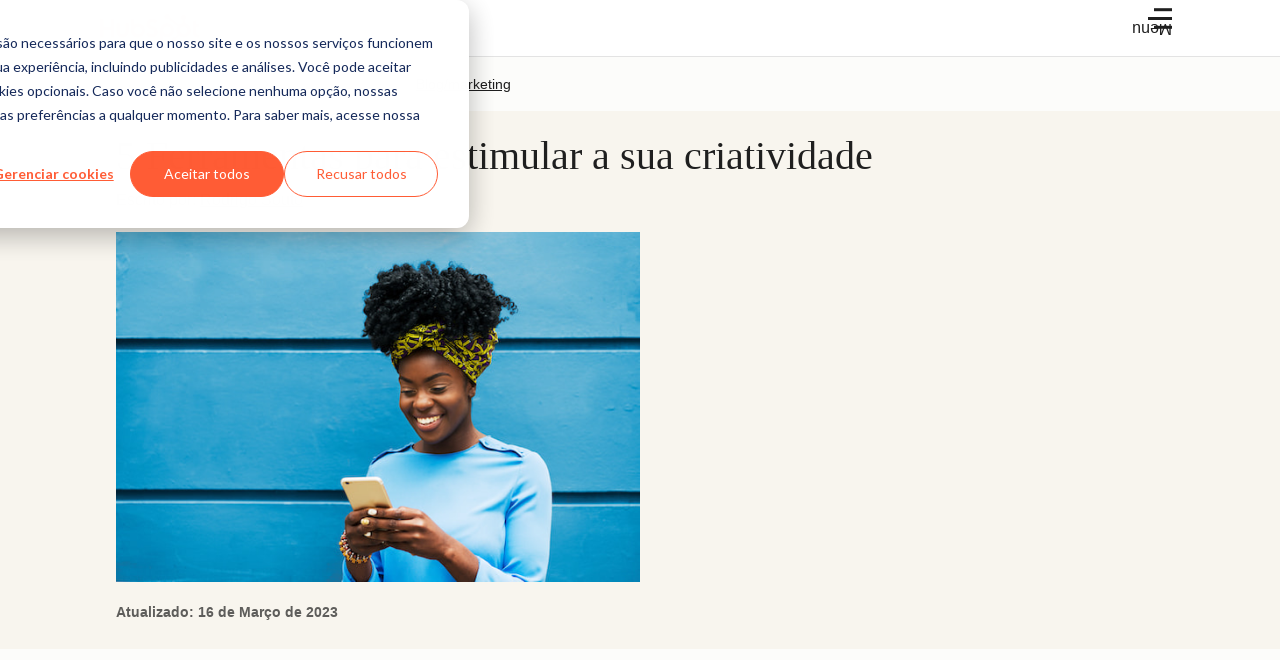

--- FILE ---
content_type: text/css
request_url: https://53.fs1.hubspotusercontent-na1.net/hubfs/53/hub_generated/template_assets/1/186357665925/1761584426040/template_post.min.css
body_size: 8077
content:
.blog-post-body{--post-body-width-desktop:700px;margin:0 auto;max-width:100%;padding:0 1.25rem;position:relative}@media(width >= 900px){.blog-post-body{max-width:var(--post-body-width-desktop);padding:0}}.blog-post-body{width:100%}@media(width >= 600px){.blog-post-body{font-size:1.125rem;font-weight:300;line-height:1.77777778}}.blog-post-body .h1,.blog-post-body .h2,.blog-post-body .h3,.blog-post-body .h4,.blog-post-body .h5,.blog-post-body .h6,.blog-post-body h1,.blog-post-body h2,.blog-post-body h3,.blog-post-body h4,.blog-post-body h5,.blog-post-body h6{margin:.5rem 0}@media(width >= 900px){.blog-post-body blockquote{font-size:1.125rem;line-height:1.6rem}}.blog-post-body em{font-style:italic}.blog-post-body strong{font-weight:600}.blog-post-body p:not(.cl-tagline){font-weight:300;margin:1rem 0;overflow-wrap:break-word}@media(width >= 600px){.blog-post-body p:not(.cl-tagline){font-size:1.125rem;font-weight:300;line-height:1.77777778;overflow-wrap:normal}}.blog-post-body[class] :is(ol,ul):not([class]){list-style:none;padding:0}.blog-post-body :is(ol,ul):not([class])>li{font-weight:300;line-height:1.75;margin-bottom:1rem;margin-top:1rem;padding:0 0 0 1rem;position:relative}@media(width >= 600px){.blog-post-body :is(ol,ul):not([class])>li{font-size:1.125rem;font-weight:300;line-height:1.77777778}}.blog-post-body ol:not([class])>li{counter-increment:item}.blog-post-body ol:not([class])>li:before{color:#192733;content:counter(item) ".";display:inline-block;font-weight:600;padding-right:.5rem;text-align:right;vertical-align:top}.blog-post-body ul:not([class])>li:before{background-color:#192733;border-radius:50%;content:"";display:inline-block;height:6px;left:0;position:absolute;top:.825rem;width:6px}.blog-post-body ol li a,.blog-post-body ul li a{font-weight:600}.blog-topics-container{align-items:center;display:flex;font-size:1rem;margin-top:1.5rem}.blog-topic{margin-left:.825rem}body.blog{line-height:1}.blog-post{position:relative}.blog-post-body{padding-bottom:2.5rem}@media(width >= 600px){.blog-post-body{padding-bottom:4rem}}.blog-post-body img{display:block;height:auto;margin-left:auto;margin-right:auto}.blog-post-body .csol-featured-snippet img{margin:0}.blog-post-body iframe{width:100%}.blog-post-body-gated{max-height:1200px;overflow:hidden}.cl-dropdown-menu{--cl-card-border-color:var(--cl-color-border-02);list-style:none;margin:0;padding:calc(.5rem - var(--cl-card-border-width)) 0}.cl-dropdown-menu.-caret{min-width:0}.cl-dropdown-menu-item{display:block}.cl-dropdown-menu-link{color:var(--cl-color-link-02);display:flex;padding:.5rem calc(1rem - var(--cl-card-border-width));text-decoration-color:transparent}.cl-dropdown-menu-link:active,.cl-dropdown-menu-link:focus-visible,.cl-dropdown-menu-link:hover{color:var(--cl-color-hover-link-02);text-decoration:underline currentColor}.cl-dropdown-menu-link:not([href]),.cl-dropdown-menu-link[aria-disabled=true]{color:var(--cl-color-disabled-01);cursor:not-allowed;pointer-events:none}.cl-navLink{--cl-nav-link-padding:8px 16px;--cl-nav-link-gap:6px;--cl-nav-link-color:var(--cl-color-text-01);--cl-nav-link-hover-color:var(--cl-color-hover-link-01);--cl-nav-link-text-decoration-inactive:none;--cl-nav-link-text-decoration-active:underline;--cl-nav-link-text-decoration:var(--cl-nav-link-text-decoration-inactive);--cl-nav-link-toggle-top:1px;--cl-nav-link-toggle-icon-size:18px;align-items:center;color:var(--cl-nav-link-color);display:flex;gap:var(--cl-nav-link-gap);padding:var(--cl-nav-link-padding);position:relative}.cl-navLink:active,.cl-navLink:focus-within,.cl-navLink:hover{--cl-nav-link-text-decoration:var(--cl-nav-link-text-decoration-active);background-color:var(--cl-color-hover-01);color:var(--cl-nav-link-hover-color)}.-x-small.cl-navLink{--cl-nav-link-toggle-top:0;--cl-nav-link-toggle-icon-size:16px}.-small.cl-navLink{--cl-nav-link-toggle-top:0}.-large.cl-navLink{--cl-nav-link-padding:14px 16px;--cl-nav-link-gap:8px;--cl-nav-link-toggle-top:0;--cl-nav-link-toggle-icon-size:var(--cl-font-size-h5)}.-disabled.cl-navLink,.-disabled>.cl-navLink{--cl-nav-link-color:var(--cl-color-disabled-01);--cl-nav-link-hover-color:var(--cl-color-disabled-01);--cl-nav-link-text-decoration-active:var(--cl-nav-link-text-decoration-inactive);cursor:not-allowed;pointer-events:none}.-basic.cl-navLink{--cl-nav-link-padding:0 2px}.-basic.cl-navLink:active,.-basic.cl-navLink:focus-within,.-basic.cl-navLink:hover{background:transparent}.cl-navLink-link{align-items:center;color:inherit;cursor:pointer;display:inline-flex;gap:.5rem;padding:0;text-decoration-line:var(--cl-nav-link-text-decoration,none)}.cl-navLink-link:focus-visible{color:inherit}.cl-navLink-link:after{content:"";inset:0;position:absolute}.cl-navLink-link:is(a:not([href])),[aria-disabled=true].cl-navLink-link{cursor:not-allowed;pointer-events:none;text-decoration:none}.cl-navLink-chevron,.cl-navLink-submenu-toggle{align-items:center;background-color:transparent;border:0;color:inherit;cursor:pointer;display:flex;padding:0;position:relative;top:var(--cl-nav-link-toggle-top,1px)}.cl-navLink-chevron:after,.cl-navLink-submenu-toggle:after{content:"";inset:-3px;position:absolute}[disabled].cl-navLink-chevron,[disabled].cl-navLink-submenu-toggle{color:var(--light-theme-disabled-01);cursor:not-allowed;pointer-events:none}.cl-navLink-chevron .cl-icon,.cl-navLink-link .cl-icon,.cl-navLink-submenu-toggle .cl-icon{height:var(--cl-nav-link-toggle-icon-size,18px);width:var(--cl-nav-link-toggle-icon-size,18px)}.cl-card-caret,.cl-dropdown-menu,.cl-dropdown-menu.-caret{--cl-card-background-color:var(--cl-color-container-01);--cl-card-hover-background-color:var(--cl-color-hover-01);--cl-card-text-color:var(--cl-color-text-01);background:var(--cl-card-background-color);border:var(--cl-card-border-width,0) solid var(--cl-card-border-color,transparent);border-radius:var(--cl-border-radius-container);color:var(--cl-card-text-color);position:relative}.cl-card-caret.-container-01,[data-cl-brand=hubspot-2025] .cl-card-caret.-container-02,[data-cl-brand=hubspot-2025] .cl-card-caret.-container-03{--cl-card-background-color:var(--cl-color-container-01);--cl-card-hover-background-color:var(--cl-color-hover-01)}.cl-card-caret.-container-02{--cl-card-background-color:var(--cl-color-container-02);--cl-card-hover-background-color:var(--cl-color-hover-02)}.cl-card-caret.-container-03{--cl-card-background-color:var(--cl-color-container-03);--cl-card-hover-background-color:var(--cl-color-hover-03)}.cl-card-caret.-container-inverse-01{--cl-card-background-color:var(--cl-color-container-inverse-01);--cl-card-text-color:var(--cl-color-text-on-color-01)}.cl-card-caret.-border,.cl-dropdown-menu{--cl-card-border-width:var(--cl-border-width-medium);--cl-card-border-color:var(--cl-color-border-03)}.cl-card-caret,.cl-dropdown-menu.-caret{--cl-card-caret-top:auto;--cl-card-caret-left:auto;--cl-card-caret-right:auto;--cl-card-caret-bottom:auto;--cl-card-caret-translate-x:0;--cl-card-caret-translate-y:0;--cl-card-caret-rotate:0;display:inline-block;height:auto;min-width:160px;position:relative;z-index:0}[data-cl-brand=hubspot-2025] .cl-card-caret,[data-cl-brand=hubspot-2025] .cl-dropdown-menu.-caret{border-radius:var(--cl-border-radius-container-small)}.cl-card-caret:before,.cl-dropdown-menu.-caret:before{background:inherit;border:var(--cl-card-border-width) solid;border-color:var(--cl-card-border-color) var(--cl-card-border-color) transparent transparent;border-top-right-radius:var(--cl-border-radius-small);bottom:var(--cl-card-caret-bottom);content:"";display:block;height:20px;left:var(--cl-card-caret-left);position:absolute;right:var(--cl-card-caret-right);rotate:var(--cl-card-caret-rotate);top:var(--cl-card-caret-top);translate:var(--cl-card-caret-translate-x) var(--cl-card-caret-translate-y);width:20px;z-index:-1}.cl-card-caret.-top-center,.cl-card-caret.-top-left,.cl-card-caret.-top-right,.cl-dropdown-menu.-caret.-top-center,.cl-dropdown-menu.-caret.-top-left,.cl-dropdown-menu.-caret.-top-right{--cl-card-caret-top:0;--cl-card-caret-rotate:-45deg;--cl-card-caret-translate-y:-50%}.cl-card-caret.-right-bottom,.cl-card-caret.-right-center,.cl-card-caret.-right-top{--cl-card-caret-left:100%;--cl-card-caret-rotate:45deg;--cl-card-caret-translate-x:-50%}.cl-card-caret.-bottom-center,.cl-card-caret.-bottom-left,.cl-card-caret.-bottom-right{--cl-card-caret-top:100%;--cl-card-caret-rotate:135deg;--cl-card-caret-translate-y:-50%}.cl-card-caret.-left-bottom,.cl-card-caret.-left-center,.cl-card-caret.-left-top{--cl-card-caret-left:0;--cl-card-caret-rotate:-135deg;--cl-card-caret-translate-x:-50%}.cl-card-caret.-bottom-left,.cl-card-caret.-top-left,.cl-dropdown-menu.-caret.-top-left{--cl-card-caret-left:1.5rem}.cl-card-caret.-bottom-center,.cl-card-caret.-top-center,.cl-dropdown-menu.-caret.-top-center{--cl-card-caret-left:50%;--cl-card-caret-translate-x:-50%}.cl-card-caret.-bottom-right,.cl-card-caret.-top-right,.cl-dropdown-menu.-caret.-top-right{--cl-card-caret-right:1.5rem}.cl-card-caret.-left-top,.cl-card-caret.-right-top{--cl-card-caret-top:1.5rem}.cl-card-caret.-left-center,.cl-card-caret.-right-center{--cl-card-caret-top:50%;--cl-card-caret-translate-y:-50%}.cl-card-caret.-left-bottom,.cl-card-caret.-right-bottom{--cl-card-caret-bottom:1.5rem}.cl-card-caret.-border{--cl-card-border-color:var(--cl-color-border-02)}.cl-tooltip{display:inline-block;position:relative}.cl-tooltip-content{margin:20px 42px 20px 20px;max-width:224px;min-height:68px;min-width:128px}@media(width >= 1080px){.cl-tooltip-content{max-width:480px}}.cl-tooltip-content h1,.cl-tooltip-content h2,.cl-tooltip-content h3,.cl-tooltip-content h4,.cl-tooltip-content h5,.cl-tooltip-content h6{margin-bottom:12px}.cl-tooltip-content:before{content:"";display:block;height:calc(100% + 48px);left:-24px;position:absolute;top:-24px;width:calc(100% + 48px);z-index:-1}.cl-tooltip-content>:first-child{margin-top:0}.cl-tooltip-content>:last-child{margin-bottom:0}.cl-tooltip-container:not(.-open){display:none;position:absolute}.-open.cl-tooltip-container{display:block;position:absolute;z-index:1}.-bottom-center.cl-tooltip-container{animation:fade-in 75ms linear forwards,bottom-center-scale .15s cubic-bezier(.01,.43,.38,1) forwards;left:50%;margin-bottom:22px;transform:translateX(-50%)}.-bottom-right.cl-tooltip-container{margin-bottom:22px;right:calc(50% - 36px)}.-bottom-left.cl-tooltip-container{left:calc(50% - 36px);margin-bottom:22px}.-bottom-left.cl-tooltip-container,.-bottom-right.cl-tooltip-container{animation:fade-in 75ms linear forwards,bottom-scale .15s cubic-bezier(.01,.43,.38,1) forwards}.-left-center.cl-tooltip-container{animation:fade-in 75ms linear forwards,left-center-scale .15s cubic-bezier(.01,.43,.38,1) forwards;left:calc(100% + 22px);top:50%;transform:translateY(-50%)}.-left-bottom.cl-tooltip-container{bottom:calc(50% - 34px);left:calc(100% + 22px)}.-left-top.cl-tooltip-container{left:calc(100% + 22px);top:calc(50% - 34px)}.-left-bottom.cl-tooltip-container,.-left-top.cl-tooltip-container{animation:fade-in 75ms linear forwards,left-scale .15s cubic-bezier(.01,.43,.38,1) forwards}.-right-center.cl-tooltip-container{animation:fade-in 75ms linear forwards,right-center-scale .15s cubic-bezier(.01,.43,.38,1) forwards;right:calc(100% + 22px);top:50%;transform:translateY(-50%)}.-right-bottom.cl-tooltip-container{bottom:calc(50% - 34px);right:calc(100% + 22px)}.-right-top.cl-tooltip-container{right:calc(100% + 22px);top:calc(50% - 34px)}.-right-bottom.cl-tooltip-container,.-right-top.cl-tooltip-container{animation:fade-in 75ms linear forwards,right-scale .15s cubic-bezier(.01,.43,.38,1) forwards}.-top-center.cl-tooltip-container{animation:fade-in 75ms linear forwards,top-center-scale .15s cubic-bezier(.01,.43,.38,1) forwards;left:50%;margin-top:22px;transform:translateX(-50%)}.-top-right.cl-tooltip-container{margin-top:22px;right:calc(50% - 36px)}.-top-left.cl-tooltip-container{left:calc(50% - 36px);margin-top:22px}.-top-left.cl-tooltip-container,.-top-right.cl-tooltip-container{animation:fade-in 75ms linear forwards,top-scale .15s cubic-bezier(.01,.43,.38,1) forwards}@keyframes bottom-scale{0%{bottom:0;transform:scale(.8)}to{bottom:100%;transform:scale(1)}}@keyframes bottom-center-scale{0%{bottom:0;transform:scale(.8),translateX(50%)}to{bottom:100%;transform:scale(1),translateX(50%)}}@keyframes left-scale{0%{left:100%;transform:scale(.8)}to{left:calc(100% + 22px);transform:scale(1)}}@keyframes left-center-scale{0%{left:100%;transform:scale(.8),translateY(-50%)}to{left:calc(100% + 22px);transform:scale(1),translateY(-50%)}}@keyframes right-scale{0%{right:100%;transform:scale(.8)}to{right:calc(100% + 22px);transform:scale(1)}}@keyframes right-center-scale{0%{right:100%;transform:scale(.8),translateY(-50%)}to{right:calc(100% + 22px);transform:scale(1),translateY(-50%)}}@keyframes top-center-scale{0%{top:0;transform:scale(.8),translateX(50%)}to{top:100%;transform:scale(1),translateX(50%)}}.cl-tooltip-content{margin:20px}.cl-tooltip-container{color:var(--light-theme-text-on-color-01)}.cl-modal-title{--cl-anchor-font-weight:inherit;font-family:var(--cl-font-family,inherit);font-size:var(--cl-font-size-h5);font-weight:var(--cl-font-weight-h5);letter-spacing:var(--cl-letter-spacing-h5,normal);line-height:var(--cl-line-height-h5)}.cl-close:focus-visible,.cl-modal-close:focus-visible{outline:2px solid var(--cl-color-focus-01);outline-offset:2px}.cl-modal{inset:0;overflow:hidden;pointer-events:none;position:fixed;visibility:hidden;z-index:1000}.cl-modal.-open{pointer-events:all;visibility:visible}.cl-modal.-open .cl-modal-backdrop{opacity:1}.cl-modal.-open .cl-modal-main{scale:1;transition:scale .4s cubic-bezier(.65,0,.35,1);translate:0 0}.cl-modal.-closed{transition:visibility 0s .4s}.cl-modal.-closed .cl-modal-backdrop{transition-delay:.2s;transition-timing-function:ease-out}.cl-modal.-closed .cl-modal-main{transition:translate .4s cubic-bezier(.65,0,.35,1),scale 0s .4s}.cl-modal-backdrop{align-items:center;background-color:var(--cl-color-overlay-01);display:flex;inset:0;justify-content:center;opacity:0;position:fixed;transition:opacity .4s ease-in}.cl-modal-main{background-color:var(--light-theme-background-01);border-radius:var(--cl-border-radius-container);color:var(--light-theme-text-01);cursor:auto;display:flex;flex-direction:column;max-height:100%;max-width:100%;scale:0;translate:0 100vh}@media(width < 600px){.cl-modal-main{height:100%;width:100%}}@media(width >= 600px){.cl-modal-main{max-height:90%;max-width:90%}}@media(width >= 900px){.cl-modal-main{max-height:80%;max-width:80%}}.cl-modal-main:has(.cl-modal-header.-white){background-color:var(--light-theme-background-01)}.cl-modal-main:has(.cl-modal-header.-light){background-color:var(--light-theme-background-02)}.cl-modal-main:has(.cl-modal-header.-dark){background-color:var(--dark-theme-background-01)}.cl-modal-header{align-items:center;background-color:var(--cl-color-container-01);border:1px solid var(--light-theme-border-03);border-top-left-radius:var(--cl-border-radius-container);border-top-right-radius:var(--cl-border-radius-container);color:var(--cl-color-text-01);display:flex;justify-content:space-between}.cl-modal-header .cl-icon{display:block;height:1.5rem;pointer-events:none;width:1.5rem}.cl-modal-header.-white{background-color:var(--light-theme-container-01)}.cl-modal-header.-light{background-color:var(--light-theme-container-02)}.cl-modal-header.-dark{background-color:var(--light-theme-container-inverse-01);border-color:var(--light-theme-border-01)}.cl-modal-title{margin:0;padding:1.5rem}.cl-modal-content{background-color:var(--light-theme-container-01);border:1px solid var(--light-theme-border-03);border-bottom-left-radius:var(--cl-border-radius-container);border-bottom-right-radius:var(--cl-border-radius-container);border-top:none;overflow-y:auto;padding:1.5rem}.cl-close,.cl-modal-close{background:none;border:none;border-radius:var(--cl-border-radius-medium);color:var(--cl-color-icon-01);margin:.75rem;outline:none;padding:.75rem;vertical-align:middle}[data-cl-modal=close]{cursor:pointer}.cl-radioInput{line-height:var(--cl-line-height-small);position:relative}.cl-radioInput>label{background-color:var(--cl-color-container-01);border:1px solid var(--cl-color-border-01);border-radius:var(--cl-border-radius-medium);color:var(--cl-color-text-01);cursor:pointer;display:inline-block;font-size:var(--cl-font-size-medium);font-weight:var(--cl-font-weight-light);padding:16px 16px 16px 52px}@media(width >= 600px){.cl-radioInput>label{background-color:transparent;border-color:transparent}}.cl-radioInput>input[type=checkbox],.cl-radioInput>input[type=radio]{opacity:0;position:absolute}.cl-radioInput>input[type=checkbox]:focus-visible+label,.cl-radioInput>input[type=radio]:focus-visible+label{outline:2px solid var(--cl-color-focus-01);outline-offset:2px}@media(width >= 600px){.cl-radioInput>input[type=checkbox]:focus-visible+label,.cl-radioInput>input[type=radio]:focus-visible+label{border-color:transparent;outline:none}.cl-radioInput>input[type=checkbox]:focus-visible+label:before,.cl-radioInput>input[type=radio]:focus-visible+label:before{outline:2px solid var(--cl-color-focus-01);outline-offset:2px}}.cl-radioInput>input[type=checkbox]:checked+label,.cl-radioInput>input[type=radio]:checked+label{box-shadow:0 0 0 1px var(--cl-color-border-01)}@media(width >= 600px){.cl-radioInput>input[type=checkbox]:checked+label,.cl-radioInput>input[type=radio]:checked+label{box-shadow:none}}.cl-radioInput>input[type=checkbox]:checked+label:after,.cl-radioInput>input[type=radio]:checked+label:after{opacity:1}.cl-radioInput>input[type=checkbox]:disabled+label,.cl-radioInput>input[type=radio]:disabled+label{background-color:var(--cl-color-disabled-02);border-color:transparent;color:var(--cl-color-disabled-01);cursor:not-allowed}@media(width >= 600px){.cl-radioInput>input[type=checkbox]:disabled+label,.cl-radioInput>input[type=radio]:disabled+label{background-color:transparent}}.cl-radioInput>input[type=checkbox]:disabled+label:before,.cl-radioInput>input[type=radio]:disabled+label:before{background-color:var(--cl-color-disabled-02);border-color:var(--cl-color-disabled-01)}.cl-radioInput>input[type=checkbox]:disabled:checked+label,.cl-radioInput>input[type=radio]:disabled:checked+label{box-shadow:none}@media(width >= 600px){.cl-radioInput.-secondary>label{background-color:var(--cl-color-container-01);border-color:var(--cl-color-border-01)}}.cl-radioInput.-secondary>input[type=checkbox]:focus-visible+label,.cl-radioInput.-secondary>input[type=radio]:focus-visible+label{border-color:var(--cl-color-border-01);outline:2px solid var(--cl-color-focus-01);outline-offset:2px}.cl-radioInput.-secondary>input[type=checkbox]:focus-visible+label:before,.cl-radioInput.-secondary>input[type=radio]:focus-visible+label:before{outline:none}.cl-radioInput.-secondary>input[type=checkbox]:checked+label,.cl-radioInput.-secondary>input[type=radio]:checked+label{box-shadow:0 0 0 1px var(--cl-color-border-01)}.cl-radioInput.-secondary>input[type=checkbox]:disabled+label,.cl-radioInput.-secondary>input[type=radio]:disabled+label{background-color:var(--cl-color-disabled-02);box-shadow:none}.cl-radioInput>label:after,.cl-radioInput>label:before{border:2px solid var(--cl-color-border-01);border-radius:50%;content:"";height:24px;left:16px;position:absolute;top:29px;transform:translateY(-50%);width:24px}.cl-radioInput>label:after{background-color:var(--cl-color-icon-01);border:none;height:12px;left:22px;opacity:0;width:12px}[data-cl-brand=hubspot-2025] .cl-radioInput>label:before{background-color:var(--cl-color-container-01);background-image:linear-gradient(var(--cl-color-container-02),var(--cl-color-container-02))}.cl-radioInput>input[type=radio]:disabled+label:after{background-color:var(--cl-color-disabled-01)}:root{--cl-card-border-width:0px;--cl-card-border-color:transparent}.cl-card{--cl-card-background-color:var(--cl-color-container-01);--cl-card-hover-background-color:var(--cl-color-hover-01);--cl-card-text-color:var(--cl-color-text-01);background:var(--cl-card-background-color);border:var(--cl-card-border-width,0) solid var(--cl-card-border-color,transparent);border-radius:var(--cl-border-radius-container);color:var(--cl-card-text-color);position:relative}.cl-card.-container-01,[data-cl-brand=hubspot-2025] :is([data-cl-theme=dark],.-dark) .cl-card:is([data-cl-theme=light],.-light):is(.-container-02,.-container-03),[data-cl-brand=hubspot-2025] :is([data-cl-theme=light],.-light) .cl-card:is([data-cl-theme=dark],.-dark):is(.-container-02,.-container-03),[data-cl-brand=hubspot-2025]:is([data-cl-theme=dark],.-dark) .cl-card:is([data-cl-theme=light],.-light):is(.-container-02,.-container-03),[data-cl-brand=hubspot-2025]:is([data-cl-theme=light],.-light) .cl-card:is([data-cl-theme=dark],.-dark):is(.-container-02,.-container-03){--cl-card-background-color:var(--cl-color-container-01);--cl-card-hover-background-color:var(--cl-color-hover-01)}.cl-card.-container-02{--cl-card-background-color:var(--cl-color-container-02);--cl-card-hover-background-color:var(--cl-color-hover-02)}.cl-card.-container-03{--cl-card-background-color:var(--cl-color-container-03);--cl-card-hover-background-color:var(--cl-color-hover-03)}.cl-card.-container-inverse-01{--cl-card-background-color:var(--cl-color-container-inverse-01);--cl-card-text-color:var(--cl-color-text-on-color-01)}.cl-card.-border{--cl-card-border-width:var(--cl-border-width-medium);--cl-card-border-color:var(--cl-color-border-03)}.cl-card.-edge-left:before,.cl-card.-edge-top:before{background:var(--cl-card-edge-color);content:"";display:block;inset:calc(var(--cl-card-border-width)*-1);position:absolute}[data-cl-brand=hubspot-2025] .cl-card.-edge-left:before,[data-cl-brand=hubspot-2025] .cl-card.-edge-top:before{content:none}.cl-card.-edge-left:before{border-bottom-left-radius:inherit;border-top-left-radius:inherit;width:12px}.cl-card.-edge-top:before{border-top-left-radius:inherit;border-top-right-radius:inherit;height:12px}.cl-card.-hoverable:hover{background:var(--cl-card-hover-background-color);box-shadow:0 0 0 1px var(--cl-card-border-color)}.cl-card.-accent-01{--cl-card-edge-color:var(--cl-color-accent-decoration-01)}.cl-card.-accent-02,.cl-card.-lorax,.cl-card.-tangerine{--cl-card-edge-color:var(--cl-color-accent-decoration-02)}.cl-card.-accent-03{--cl-card-edge-color:var(--cl-color-accent-decoration-03)}.cl-card.-accent-04,.cl-card.-green,.cl-card.-oz{--cl-card-edge-color:var(--cl-color-accent-decoration-04)}.cl-card.-accent-05,.cl-card.-marigold,.cl-card.-yellow{--cl-card-edge-color:var(--cl-color-accent-decoration-05)}.cl-card.-accent-06{--cl-card-edge-color:var(--cl-color-accent-decoration-06)}.cl-card.-accent-07,.cl-card.-calypso,.cl-card.-teal{--cl-card-edge-color:var(--cl-color-accent-decoration-07)}.cl-card.-accent-08{--cl-card-edge-color:var(--cl-color-accent-decoration-08)}[data-cl-brand=hubspot-2025] :is([data-cl-theme=dark],.-dark) .cl-card:is([data-cl-theme=light],.-light).-hoverable:hover,[data-cl-brand=hubspot-2025] :is([data-cl-theme=light],.-light) .cl-card:is([data-cl-theme=dark],.-dark).-hoverable:hover,[data-cl-brand=hubspot-2025]:is([data-cl-theme=dark],.-dark) .cl-card:is([data-cl-theme=light],.-light).-hoverable:hover,[data-cl-brand=hubspot-2025]:is([data-cl-theme=light],.-light) .cl-card:is([data-cl-theme=dark],.-dark).-hoverable:hover{background-color:var(--cl-card-background-color);background-image:linear-gradient(var(--cl-card-hover-background-color),var(--cl-card-hover-background-color))}.cl-button{--cl-button-background:var(--cl-color-button-primary-fill-idle);--cl-button-hover-background:var(--cl-color-button-primary-fill-hover);--cl-button-pressed-background:var(--cl-color-button-primary-fill-pressed);--cl-button-disabled-background:var(--cl-color-disabled-02);--cl-button-border-color:transparent;--cl-button-border-width:var(--cl-border-width-heavy);--cl-button-border:var(--cl-button-border-width) solid var(--cl-button-border-color);--cl-button-color:var(--cl-color-text-on-color-01);--cl-button-hover-color:var(--cl-button-color);--cl-button-pressed-color:var(--cl-button-hover-color);--cl-button-disabled-color:var(--cl-color-disabled-01);--cl-button-font-size:var(--cl-font-size-medium);--cl-button-line-height:var(--cl-line-height-medium);--cl-button-padding-small:0.5rem 1rem;--cl-button-padding-medium:0.75rem 1.5rem;--cl-button-padding-large:1rem 2.5rem;--cl-button-padding:var(--cl-button-padding-medium);background:var(--cl-button-background);border:var(--cl-button-border);border-radius:var(--cl-border-radius-medium);color:var(--cl-button-color);cursor:pointer;display:inline-block;font-size:var(--cl-button-font-size);font-weight:var(--cl-font-weight-medium);line-height:var(--cl-button-line-height);padding:var(--cl-button-padding);text-align:center;text-decoration:none;transition:background-color .15s linear,color .15s linear}.cl-button:focus-visible,.cl-button:hover{background:var(--cl-button-hover-background);border:var(--cl-button-border);color:var(--cl-button-hover-color);text-decoration:none}.cl-button:active{background:var(--cl-button-pressed-background);border:var(--cl-button-border);color:var(--cl-button-pressed-color)}.-disabled.cl-button,.cl-button:disabled,[aria-disabled=true].cl-button{background:var(--cl-button-disabled-background);border-color:transparent;color:var(--cl-button-disabled-color);cursor:not-allowed}.high-contrast .cl-button{color:var(--cl-button-color)}.high-contrast .cl-button:focus-visible,.high-contrast .cl-button:hover{color:var(--cl-button-hover-color)}.high-contrast .cl-button:active{color:var(--cl-button-pressed-color)}.cl-button.-primary{--cl-button-background:var(--cl-color-button-primary-fill-idle);--cl-button-hover-background:var(--cl-color-button-primary-fill-hover);--cl-button-pressed-background:var(--cl-color-button-primary-fill-pressed);--cl-button-color:var(--cl-color-button-primary-text-color,var(--cl-color-text-on-color-01))}.high-contrast .cl-button.-primary{--cl-button-background:#180bb1;--cl-button-hover-background:#caebff;--cl-button-pressed-background:var(--cl-button-hover-background);--cl-button-hover-color:#180bb1}.cl-button.-dark.-primary,.cl-button.-primaryDark{--cl-button-background:var(--dark-theme-button-primary-fill-idle);--cl-button-hover-background:var(--dark-theme-button-primary-fill-hover);--cl-button-pressed-background:var(--dark-theme-button-primary-fill-pressed);--cl-button-color:var(--dark-theme-button-primary-text-color)}.high-contrast .cl-button.-dark.-primary,.high-contrast .cl-button.-primaryDark{--cl-button-background:#180bb1;--cl-button-hover-background:#caebff;--cl-button-pressed-background:var(--cl-button-hover-background);--cl-button-hover-color:#180bb1}.cl-button.-secondary{--cl-button-background:var(--cl-color-button-secondary-fill-idle);--cl-button-hover-background:var(--cl-color-button-secondary-fill-hover);--cl-button-pressed-background:var(--cl-color-button-secondary-fill-pressed);--cl-button-border-color:currentColor;--cl-button-color:var(--cl-color-text-brand-01);--cl-button-hover-color:var(--cl-color-hover-brand-01);--cl-button-pressed-color:var(--cl-color-pressed-brand-01)}.high-contrast .cl-button.-secondary{--cl-button-background:#edf8ff;--cl-button-hover-background:#caebff;--cl-button-pressed-background:var(--cl-button-hover-background);--cl-button-color:#180bb1;--cl-button-hover-color:var(--cl-button-color);--cl-button-pressed-color:var(--cl-button-hover-color)}.cl-button.-dark.-secondary,.cl-button.-secondaryDark{--cl-button-background:var(--dark-theme-button-secondary-fill-idle);--cl-button-hover-background:var(--dark-theme-button-secondary-fill-hover);--cl-button-pressed-background:var(--dark-theme-button-secondary-fill-pressed);--cl-button-border-color:var(--dark-theme-button-secondary-border);--cl-button-color:var(--dark-theme-text-01);--cl-button-hover-color:var(--cl-button-color);--cl-button-pressed-color:var(--cl-button-hover-color)}.cl-button.-tertiary{--cl-button-background:var(--cl-color-button-tertiary-fill-idle);--cl-button-hover-background:var(--cl-color-button-tertiary-fill-hover);--cl-button-pressed-background:var(--cl-color-button-tertiary-fill-pressed);--cl-button-color:var(--cl-color-text-on-color-01)}.cl-button.-small{--cl-button-padding-small:0.5rem 1rem;--cl-button-font-size:var(--cl-font-size-small);--cl-button-line-height:var(--cl-line-height-small);--cl-button-padding:var(--cl-button-padding-small)}.cl-button.-medium{--cl-button-padding-medium:0.75rem 1.5rem;--cl-button-font-size:var(--cl-font-size-medium);--cl-button-line-height:var(--cl-line-height-medium);--cl-button-padding:var(--cl-button-padding-medium)}.cl-button.-large{--cl-button-padding-large:1rem 2.5rem;--cl-button-font-size:var(--cl-font-size-large);--cl-button-line-height:var(--cl-line-height-large);--cl-button-padding:var(--cl-button-padding-large)}@font-face{font-display:swap;font-family:Roboto;font-weight:300 400;src:url(https://53.fs1.hubspotusercontent-na1.net/hubfs/53/assets/hs-components/v4/fonts/hustle-2024/roboto-light.woff2) format("woff2")}@font-face{font-display:swap;font-family:Roboto;font-weight:500 600;src:url(https://53.fs1.hubspotusercontent-na1.net/hubfs/53/assets/hs-components/v4/fonts/hustle-2024/roboto-medium.woff2) format("woff2")}@font-face{font-display:swap;font-family:Oswald;src:url(https://53.fs1.hubspotusercontent-na1.net/hubfs/53/assets/hs-components/v4/fonts/hustle-2024/oswald-medium.woff2) format("woff2")}:root{--blog-theme-color:transparent}.-marketing{--blog-theme-color:#ff5c35}.-sales{--blog-theme-color:#0fbfbf}.-service{--blog-theme-color:#0068b1}.-website{--blog-theme-color:#ffbc4b}.-the-hustle{--blog-theme-color:#bf2434}.cl-socialButton:focus-visible{outline:2px solid var(--cl-color-focus-01);outline-offset:2px}.cl-socialButton{border-radius:50%;display:block}.cl-socialButton>svg{display:block;height:100%;width:100%}.cl-socialButton,.cl-socialButton.-light,.cl-socialButton.-white{background-color:var(--light-theme-icon-02);fill:var(--light-theme-icon-01)}.cl-socialButton.-light>svg,.cl-socialButton.-white>svg,.cl-socialButton>svg{fill:var(--light-theme-icon-on-color-01)}.cl-socialButton:focus-visible,.cl-socialButton:hover{background-color:var(--light-theme-hover-link-02)}.cl-socialButton:active{background-color:var(--light-theme-pressed-link-02)}.cl-socialButton.-dark{background-color:var(--dark-theme-icon-01)}.cl-socialButton.-dark>svg{fill:#213343}.cl-socialButton.-dark:focus-visible,.cl-socialButton.-dark:hover{background-color:var(--dark-theme-hover-inverse-01)}.cl-socialButton.-dark:active{background-color:var(--dark-theme-pressed-inverse-01)}.cl-socialButton.-small{height:1rem;padding:.25rem;width:1rem}.cl-socialButton,.cl-socialButton.-medium,.cl-socialButton.-regular{height:2rem;padding:.5rem;width:2rem}.cl-socialButton.-large{height:4rem;padding:1rem;width:4rem}.cl-avatar{background-position:50%;background-size:cover;border-radius:50%;transition:opacity .3s ease-in-out}.cl-avatar-link{border-radius:inherit;display:block;height:100%;width:100%}.cl-avatar-link:focus-visible,.cl-avatar-link:hover{opacity:.5}.cl-avatar-link:active{opacity:1}.cl-avatar-image{border-radius:inherit;height:100%;width:100%}.cl-avatar.-x-small{height:1.5rem;width:1.5rem}.cl-avatar.-small{height:2rem;width:2rem}.cl-avatar{height:3rem;width:3rem}.cl-avatar.-large{height:4.5rem;width:4.5rem}.cl-avatar.-x-large{height:6rem;width:6rem}.blog-post-body table:not(:has(.csol-table-head,.csol-table-body,.cl-table)),.cl-table{--cl-table-border-style:var(--cl-border-width-medium) solid var(--cl-color-border-03);--cl-table-cell-padding:0.5rem 1rem;border:var(--cl-table-border-style);border-collapse:separate;border-radius:var(--cl-border-radius-container);color:var(--cl-color-text-01);overflow:hidden;position:relative}.blog-post-body table:not(:has(.csol-table-head,.csol-table-body,.cl-table)) tbody tr:last-child td,.blog-post-body table:not(:has(.csol-table-head,.csol-table-body,.cl-table)) tbody tr:last-child th:not(:only-child),.cl-table tbody tr:last-child td,.cl-table tbody tr:last-child th:not(:only-child){border-bottom:0}.blog-post-body table:not(:has(.csol-table-head,.csol-table-body,.cl-table)) td,.cl-table td{border-bottom:var(--cl-table-border-style);border-right:var(--cl-table-border-style);padding:var(--cl-table-cell-padding);text-align:left;vertical-align:top}.blog-post-body table:not(:has(.csol-table-head,.csol-table-body,.cl-table)) td:last-child,.cl-table td:last-child{border-right:0}@media(width >= 1080px){.blog-post-body table:not(:has(.csol-table-head,.csol-table-body,.cl-table)) td,.cl-table td{border-right:0}}.blog-post-body table:not(:has(.csol-table-head,.csol-table-body,.cl-table)) thead tr,.blog-post-body table:not(:has(.csol-table-head,.csol-table-body,.cl-table)) tr:first-of-type,.cl-table thead tr{background-color:var(--cl-color-container-02);border-right:var(--cl-table-border-style);box-sizing:content-box;text-align:left;text-transform:uppercase;vertical-align:top}.blog-post-body table:not(:has(.csol-table-head,.csol-table-body,.cl-table)) thead tr:first-child,.blog-post-body table:not(:has(.csol-table-head,.csol-table-body,.cl-table)) thead tr:last-child,.blog-post-body table:not(:has(.csol-table-head,.csol-table-body,.cl-table)) tr:first-child:first-of-type,.blog-post-body table:not(:has(.csol-table-head,.csol-table-body,.cl-table)) tr:last-child:first-of-type,.cl-table thead tr:first-child,.cl-table thead tr:last-child{border-right:0}@media(width >= 1080px){.blog-post-body table:not(:has(.csol-table-head,.csol-table-body,.cl-table)) thead tr,.blog-post-body table:not(:has(.csol-table-head,.csol-table-body,.cl-table)) tr:first-of-type,.cl-table thead tr{border-right:0}}.blog-post-body table:not(:has(.csol-table-head,.csol-table-body,.cl-table)) thead tr th,.blog-post-body table:not(:has(.csol-table-head,.csol-table-body,.cl-table)) tr:first-of-type th,.cl-table thead tr th{border-bottom:var(--cl-table-border-style);font-size:var(--cl-font-size-small);padding:var(--cl-table-cell-padding)}.blog-post-body table:not(:has(.csol-table-head,.csol-table-body,.cl-table)) tr,.cl-table tr{background-color:var(--cl-color-container-01);border-bottom:var(--cl-table-border-style);font-size:var(--cl-font-size-medium)}.blog-post-body table:not(:has(.csol-table-head,.csol-table-body,.cl-table)) tr:first-child,.cl-table tr:first-child{border-bottom:var(--cl-table-border-style)}.blog-post-body table:not(:has(.csol-table-head,.csol-table-body,.cl-table)) tr:hover,.cl-table tr:hover{background-color:var(--cl-color-hover-01)}.blog-post-body table:not(:has(.csol-table-head,.csol-table-body,.cl-table)) tr th[colspan],.cl-table tr th[colspan]{background-color:var(--cl-color-container-03);border-bottom:var(--cl-table-border-style);border-right:var(--cl-table-border-style);font-weight:var(--cl-font-weight-medium);padding:var(--cl-table-cell-padding);position:relative;text-align:left}.blog-post-body table:not(:has(.csol-table-head,.csol-table-body,.cl-table)) tr th[colspan]:first-child,.cl-table tr th[colspan]:first-child{border-bottom:var(--cl-table-border-style)}@media(width >= 1080px){.blog-post-body table:not(:has(.csol-table-head,.csol-table-body,.cl-table)) tr th[colspan],.cl-table tr th[colspan]{border-right:0}}.blog-post-body table:not(:has(.csol-table-head,.csol-table-body,.cl-table)) tr th:first-child:not(:only-child),.cl-table tr th:first-child:not(:only-child){border-bottom:var(--cl-table-border-style);border-right:var(--cl-table-border-style);display:table-cell;font-weight:var(--cl-text-font-weight);padding:var(--cl-table-cell-padding);text-align:left;vertical-align:top}@media(width >= 1080px){.blog-post-body table:not(:has(.csol-table-head,.csol-table-body,.cl-table)) tr th:first-child:not(:only-child),.cl-table tr th:first-child:not(:only-child){border-right:0}}.blog-post-body .post-content__publish-date{font-style:italic;margin-top:2rem}.blog-post-body :is(ol,ul):not([class])>li>p{display:inline;margin:0}.blog-post-body .csol-graph-chart ul li:before{display:none}.blog-post-body .blog-post-body-featured-image{text-align:center}.blog-post-body .blog-post-body-featured-image img{display:unset;height:auto}.blog-post-body .hsg-featured-snippet{margin:2.75rem 0;padding:2.75rem 1rem;position:relative;right:1rem;width:100%}.blog-post-body .post-embedded-module{width:100%}.blog-post-body .post-embedded-module--full{position:relative;right:200px;width:calc(100% + 400px)}.blog-post-body .post-embedded-module--window{left:50%;position:relative;transform:translateX(-50%);width:100vw}.blog-post-body .post-embedded-module--bg-color ul li:before{background-color:var(--cl-color-container-01)}.blog-post-body .post-embedded-module--bg-color ol li:before{color:var(--cl-color-text-01)}.blog-post-body .post-embedded-module--bg-color table{color:var(--cl-color-text-02)}@media(width < 1080px){.blog-post-body .post-embedded-module--bg-color .hsg-rich-text{box-sizing:border-box;padding:0 2rem}}.blog-post-body .hsg-rich-text .hsg-full-width-element{right:0;width:100%}@media(width >= 1080px){.blog-post-body .hsg-rich-text .hsg-full-width-element{max-width:none;position:relative;right:100px;width:calc(100% + 200px)}}.blog-post-body .hs_cos_gallery_main .slick-dots li:before{display:none}@media(width < 600px){.blog-post-body #hs_cos_wrapper_post_body a[id*=cta_button_53]{width:auto}}.blog-post-sidebar{display:flex;flex-direction:column;height:100%;left:100%;margin-left:2rem;max-width:306px;position:absolute;top:0;width:100%}.blog-post-sidebar.-hidden{display:none}.blog-post-sidebar-content{position:sticky;top:6rem;width:100%}.blog-post-sidebar-cro-test-warning{background:var(--yellow-05);border:2px dashed var(--yellow-30);padding:1rem}.hsg-featured-snippet{background-color:var(--cl-color-container-01);box-sizing:content-box;margin:1rem auto;max-width:895px;padding:1.625rem 1.25rem}@media(width >= 600px){.hsg-featured-snippet{padding:3.75rem 5.75rem}}@media(width < 600px){.hsg-featured-snippet{padding:5% 7.5%}}@media(width >= 900px){.hsg-featured-snippet{margin:1rem auto}}.hsg-featured-snippet,.hsg-featured-snippet h2{border-radius:4px}.hsg-featured-snippet>h2{background-color:var(--cl-color-container-01);border:var(--cl-border-width-medium) solid var(--cl-color-border-02);margin:0 0 2rem;padding:1rem 1rem 1rem 4rem;position:relative}@media(width >= 600px){.hsg-featured-snippet>h2{margin:0 0 3.25rem;padding:1.75rem 1rem 1.45rem 5rem}}.hsg-featured-snippet>h2:before{background-image:url(https://53.fs1.hubspotusercontent-na1.net/hubfs/53/HubSpot_Logos/HSLogo_sprocket_color.svg);background-position:50%;background-repeat:no-repeat;background-size:contain;content:"";flex-shrink:0;height:2rem;left:1rem;position:absolute;top:1rem;width:2rem}@media(width >= 600px){.hsg-featured-snippet>h2:before{height:2.5rem;top:50%;transform:translateY(-50%);width:2.5rem}}.hsg-featured-snippet__wrapper>h2,.hsg-featured-snippet__wrapper>h3,.hsg-featured-snippet__wrapper>h4,.hsg-featured-snippet__wrapper>h5,.hsg-featured-snippet__wrapper>h6{background-color:var(--cl-color-container-01);border:var(--cl-border-width-medium) solid var(--cl-color-border-02);margin:0 0 2rem;padding:1.2rem 1rem .8rem 4rem;position:relative}@media(width >= 600px){.hsg-featured-snippet__wrapper>h2,.hsg-featured-snippet__wrapper>h3,.hsg-featured-snippet__wrapper>h4,.hsg-featured-snippet__wrapper>h5,.hsg-featured-snippet__wrapper>h6{margin:0 0 3.25rem;padding:1.75rem 1rem 1.45rem 5rem}}.hsg-featured-snippet__wrapper>h2:before,.hsg-featured-snippet__wrapper>h3:before,.hsg-featured-snippet__wrapper>h4:before,.hsg-featured-snippet__wrapper>h5:before,.hsg-featured-snippet__wrapper>h6:before{background-image:url(https://53.fs1.hubspotusercontent-na1.net/hubfs/53/HubSpot_Logos/HSLogo_sprocket_color.svg);background-position:50%;background-repeat:no-repeat;background-size:contain;content:"";flex-shrink:0;height:2rem;left:1rem;position:absolute;top:1rem;width:2rem}@media(width >= 600px){.hsg-featured-snippet__wrapper>h2:before,.hsg-featured-snippet__wrapper>h3:before,.hsg-featured-snippet__wrapper>h4:before,.hsg-featured-snippet__wrapper>h5:before,.hsg-featured-snippet__wrapper>h6:before{height:2.5rem;top:50%;transform:translateY(-50%);width:2.5rem}}.hsg-featured-snippet ol,.hsg-featured-snippet ul{margin:1em 0 .25em;padding:0}.hsg-featured-snippet ol li,.hsg-featured-snippet ul li{list-style-type:none;margin:0 0 .75em;padding:0 0 0 1.5em}.hsg-featured-snippet ul li{padding-left:1.25rem;position:relative}.hsg-featured-snippet ul li:before{background-color:#213343;border-radius:50%;content:"";display:inline-block;height:6px;left:0;position:absolute;top:.625rem;width:6px}.hsg-featured-snippet ol{counter-reset:item}.hsg-featured-snippet ol>li{counter-increment:item;position:relative}.hsg-featured-snippet ol>li:before{color:#213343;content:counter(item) ".";display:inline-block;font-weight:600;left:-1.5em;padding-right:.5em;position:absolute;text-align:right;top:0;width:2.5em}.blog-post-body :is(ol,ul):not([class])>li>a:focus-visible,.blog-post-body p:not(.cl-tagline)>a:focus-visible,.blog-post-body.the-hustle p a:focus-visible,.blog-post-body.the-hustle ul li a:focus-visible,.blog-post-body>a:focus-visible,.cl-avatar-link:focus-visible,.cl-button:focus-visible{outline:2px solid var(--cl-color-focus-01);outline-offset:2px}.cl-dropdown-menu-link:focus-visible{outline:2px solid var(--cl-color-focus-01);outline-offset:-2px}.cl-navLink-chevron:focus-visible,.cl-navLink-link:focus-visible,.cl-navLink-submenu-toggle:focus-visible{outline:none}.cl-navLink-chevron:focus-visible:after,.cl-navLink-link:focus-visible:after,.cl-navLink-submenu-toggle:focus-visible:after{outline:2px solid var(--cl-color-focus-01);outline-offset:-2px}.-large.blog-post-body,.blog-post-body :is(ol,ul):not([class])>li.-large,.blog-post-body p.-large:not(.cl-tagline),.blog-post-body.the-hustle p a.-large,.blog-post-body.the-hustle ul li a.-large{--cl-text-font-size:var(--cl-font-size-p-large);--cl-text-font-weight:var(--cl-font-weight-p-large);--cl-text-line-height:var(--cl-line-height-p-large);--cl-text-letter-spacing:var(--cl-letter-spacing-p-large,normal)}.-medium.blog-post-body,.blog-post-body :is(ol,ul):not([class])>li.-medium,.blog-post-body p.-medium:not(.cl-tagline),.blog-post-body.the-hustle p a.-medium,.blog-post-body.the-hustle ul li a.-medium{--cl-text-font-size:var(--cl-font-size-p-medium);--cl-text-font-weight:var(--cl-font-weight-p-medium);--cl-text-line-height:var(--cl-line-height-p-medium);--cl-text-letter-spacing:var(--cl-letter-spacing-p-medium,normal)}.-small.blog-post-body,.blog-post-body :is(ol,ul):not([class])>li.-small,.blog-post-body em a,.blog-post-body p.-small:not(.cl-tagline),.blog-post-body.the-hustle p a.-small,.blog-post-body.the-hustle ul li a.-small,.cl-tooltip-content{--cl-text-font-size:var(--cl-font-size-p-small);--cl-text-font-weight:var(--cl-font-weight-p-small);--cl-text-line-height:var(--cl-line-height-p-small);--cl-text-letter-spacing:var(--cl-letter-spacing-p-small,normal)}.blog-post-body,.blog-post-body :is(ol,ul):not([class])>li,.blog-post-body em a,.blog-post-body p:not(.cl-tagline),.blog-post-body.the-hustle p a,.blog-post-body.the-hustle ul li a,.cl-tooltip-content,.hsg-featured-snippet ol>li,.hsg-featured-snippet ul li{font-size:var(--cl-text-font-size);font-weight:var(--cl-text-font-weight);letter-spacing:var(--cl-text-letter-spacing,normal);line-height:var(--cl-text-line-height)}.hsg-featured-snippet ol>li,.hsg-featured-snippet ul li{color:var(--cl-text-color);font-family:var(--cl-font-family,"Lexend Deca",sans-serif);-webkit-font-smoothing:antialiased;-moz-osx-font-smoothing:grayscale}.hsg-featured-snippet html[lang=ja] ol>li,.hsg-featured-snippet ul html[lang=ja] li,html[lang=ja] .hsg-featured-snippet ol>li,html[lang=ja] .hsg-featured-snippet ul li{--cl-font-family:"Zen Kaku Gothic New",sans-serif!important;--cl-font-family-display:"Zen Kaku Gothic New",sans-serif!important;--cl-font-family-heading:"Zen Kaku Gothic New",sans-serif!important;-webkit-font-smoothing:auto;-moz-osx-font-smoothing:auto}.blog-hustle-header-title{font-family:var(--cl-font-family-display,"Queens Medium",serif);font-size:var(--cl-font-size-display-01);font-weight:var(--cl-font-weight-display-01);letter-spacing:var(--cl-letter-spacing-display-01,normal);line-height:var(--cl-line-height-display-01)}.blog-post-body h1{font-size:var(--cl-font-size-h1);font-weight:var(--cl-font-weight-h1);letter-spacing:var(--cl-letter-spacing-h1,normal);line-height:var(--cl-line-height-h1)}.blog-post-body h1,.blog-post-body h2{--cl-anchor-font-weight:inherit;font-family:var(--cl-font-family-heading,inherit)}.blog-post-body h2{font-size:var(--cl-font-size-h2);font-weight:var(--cl-font-weight-h2);letter-spacing:var(--cl-letter-spacing-h2,normal);line-height:var(--cl-line-height-h2)}.blog-post-body h3:not(.csol-cta-cards-card-title),.hsg-featured-snippet>h2,.hsg-featured-snippet__wrapper>h2,.hsg-featured-snippet__wrapper>h3,.hsg-featured-snippet__wrapper>h4,.hsg-featured-snippet__wrapper>h5,.hsg-featured-snippet__wrapper>h6{font-family:var(--cl-font-family,inherit);font-size:var(--cl-font-size-h3);font-weight:var(--cl-font-weight-h3);letter-spacing:var(--cl-letter-spacing-h3,normal);line-height:var(--cl-line-height-h3)}.blog-post-body h4{font-family:var(--cl-font-family,inherit);font-size:var(--cl-font-size-h4);font-weight:var(--cl-font-weight-h4);letter-spacing:var(--cl-letter-spacing-h4,normal);line-height:var(--cl-line-height-h4)}.-large>.cl-navLink-link,.blog-post-body h5{--cl-anchor-font-weight:inherit;font-family:var(--cl-font-family,inherit);font-size:var(--cl-font-size-h5);font-weight:var(--cl-font-weight-h5);letter-spacing:var(--cl-letter-spacing-h5,normal);line-height:var(--cl-line-height-h5)}.blog-post-body h6,.cl-navLink-link,.cl-tooltip-content h1,.cl-tooltip-content h2,.cl-tooltip-content h3,.cl-tooltip-content h4,.cl-tooltip-content h5,.cl-tooltip-content h6{font-family:var(--cl-font-family,inherit);font-size:var(--cl-font-size-h6);font-weight:var(--cl-font-weight-h6);letter-spacing:var(--cl-letter-spacing-h6,normal);line-height:var(--cl-line-height-h6)}.-small>.cl-navLink-link,.blog-post-body table:not(:has(.csol-table-head,.csol-table-body,.cl-table)) thead tr,.blog-post-body table:not(:has(.csol-table-head,.csol-table-body,.cl-table)) tr:first-of-type,.cl-dropdown-menu-link,.cl-table thead tr{--cl-anchor-font-weight:inherit;font-size:var(--cl-font-size-microheading);font-weight:var(--cl-font-weight-microheading);letter-spacing:var(--cl-letter-spacing-microheading,normal);line-height:var(--cl-line-height-microheading)}.-x-small>.cl-navLink-link,.blog-post-body .post-content__publish-date{--cl-anchor-font-weight:var(--cl-font-weight-demi-bold);font-size:var(--cl-font-size-microcopy);font-weight:var(--cl-font-weight-microcopy);letter-spacing:var(--cl-letter-spacing-microcopy,normal);line-height:var(--cl-line-height-microcopy)}.blog-post-body :is(ol,ul):not([class])>li>a,.blog-post-body p:not(.cl-tagline)>a,.blog-post-body.the-hustle p a,.blog-post-body.the-hustle ul li a,.blog-post-body>a{color:var(--cl-anchor-color,var(--cl-color-link-01));font-weight:var(--cl-anchor-font-weight,var(--cl-font-weight-medium));text-decoration-line:var(--cl-anchor-text-decoration,underline)}.blog-post-body :is(ol,ul):not([class])>li>a:focus-visible,.blog-post-body :is(ol,ul):not([class])>li>a:hover,.blog-post-body p:not(.cl-tagline)>a:focus-visible,.blog-post-body p:not(.cl-tagline)>a:hover,.blog-post-body.the-hustle p a:focus-visible,.blog-post-body.the-hustle p a:hover,.blog-post-body.the-hustle ul li a:focus-visible,.blog-post-body.the-hustle ul li a:hover,.blog-post-body>a:focus-visible,.blog-post-body>a:hover{color:var(--cl-anchor-hover-color,var(--cl-color-hover-link-01))}.blog-post-body :is(ol,ul):not([class])>li>a:active,.blog-post-body p:not(.cl-tagline)>a:active,.blog-post-body.the-hustle p a:active,.blog-post-body.the-hustle ul li a:active,.blog-post-body>a:active{color:var(--cl-anchor-pressed-color,var(--cl-color-pressed-link-01))}.blog-post-body.the-hustle p a,.blog-post-body.the-hustle ul li a{--cl-text-link-icon-size:1em;align-items:center;background:none;border:none;border-radius:var(--cl-border-radius-medium);display:inline-flex;gap:.5rem;padding:0;text-decoration-color:var(--cl-color-text-link-underline-01,auto);text-decoration-thickness:var(--cl-text-link-underline-thickness,auto);text-underline-offset:var(--cl-text-link-underline-offset,auto)}.blog-post-body.the-hustle p a:where(a[href],button),.blog-post-body.the-hustle ul li a:where(a[href],button){cursor:pointer}.blog-post-body.the-hustle p a:is(a:not([href])),.blog-post-body.the-hustle p a[aria-disabled=true],.blog-post-body.the-hustle p a[disabled],.blog-post-body.the-hustle ul li a:is(a:not([href])),.blog-post-body.the-hustle ul li a[aria-disabled=true],.blog-post-body.the-hustle ul li a[disabled]{color:var(--cl-color-disabled-01);cursor:not-allowed;pointer-events:none;text-decoration-color:var(--cl-color-disabled-01)}.blog-post-body.the-hustle p a:is(a:not([href])):active,.blog-post-body.the-hustle p a[aria-disabled=true]:active,.blog-post-body.the-hustle p a[disabled]:active,.blog-post-body.the-hustle ul li a:is(a:not([href])):active,.blog-post-body.the-hustle ul li a[aria-disabled=true]:active,.blog-post-body.the-hustle ul li a[disabled]:active{color:var(--cl-color-disabled-01)}@media(prefers-reduced-motion:no-preference){.blog-post-body.the-hustle p [data-cl-brand=hubspot-2025] a,.blog-post-body.the-hustle ul li [data-cl-brand=hubspot-2025] a,[data-cl-brand=hubspot-2025] .blog-post-body.the-hustle p a,[data-cl-brand=hubspot-2025] .blog-post-body.the-hustle ul li a{transition:text-underline-offset .3s ease-in-out}.blog-post-body.the-hustle p [data-cl-brand=hubspot-2025] a:focus-visible,.blog-post-body.the-hustle p [data-cl-brand=hubspot-2025] a:hover,.blog-post-body.the-hustle ul li [data-cl-brand=hubspot-2025] a:focus-visible,.blog-post-body.the-hustle ul li [data-cl-brand=hubspot-2025] a:hover,[data-cl-brand=hubspot-2025] .blog-post-body.the-hustle p a:focus-visible,[data-cl-brand=hubspot-2025] .blog-post-body.the-hustle p a:hover,[data-cl-brand=hubspot-2025] .blog-post-body.the-hustle ul li a:focus-visible,[data-cl-brand=hubspot-2025] .blog-post-body.the-hustle ul li a:hover{text-underline-offset:var(--cl-text-link-underline-thickness)}}.blog-post-body.the-hustle p a .cl-icon,.blog-post-body.the-hustle ul li a .cl-icon{height:var(--cl-text-link-icon-size);width:var(--cl-text-link-icon-size)}.blog-post-body.the-hustle p a.-large,.blog-post-body.the-hustle ul li a.-large{--cl-text-link-icon-size:var(--cl-font-size-medium)}.blog-post-body.the-hustle figure{text-align:center}.blog-post-body.the-hustle caption{color:#bf2434}.blog-post-body.the-hustle ol li,.blog-post-body.the-hustle ol li p,.blog-post-body.the-hustle ul li,.blog-post-body.the-hustle ul li p{font-size:1rem;line-height:1.75}@media(width >= 600px){.blog-post-body.the-hustle ol li,.blog-post-body.the-hustle ol li p,.blog-post-body.the-hustle ul li,.blog-post-body.the-hustle ul li p{font-size:1.125rem;line-height:1.77777778}}.blog-post-body.the-hustle{padding:0 1rem}@media(width >= 600px){.blog-post-body.the-hustle{padding:2rem}}.blog-post-body.the-hustle table td,.blog-post-body.the-hustle table th{padding:.5rem}.blog-post-body .syntax{background-color:var(--cl-color-background-01);border-bottom:.25rem solid #ff5c35;border-radius:.1875rem;border-top:.25rem solid #ff5c35;font-size:0;left:0;line-height:normal;padding:0;position:relative;right:0;white-space:pre;width:100%}.blog-post-body .syntax:before{display:none}.blog-post-body .syntax code,.blog-post-body .syntax samp{background-color:var(--cl-color-background-01);border:0;border-radius:.1875rem;color:var(--cl-color-text-01);display:block;font-size:medium;left:0;line-height:normal;overflow-x:scroll;padding:2rem;right:0}.blog-post-body .syntax code .bullet,.blog-post-body .syntax code .literal,.blog-post-body .syntax code .number,.blog-post-body .syntax code .symbol,.blog-post-body .syntax samp .bullet,.blog-post-body .syntax samp .literal,.blog-post-body .syntax samp .number,.blog-post-body .syntax samp .symbol{color:#ced0f3}.blog-post-body .syntax code .deletion,.blog-post-body .syntax code .keyword,.blog-post-body .syntax code .selector-tag,.blog-post-body .syntax samp .deletion,.blog-post-body .syntax samp .keyword,.blog-post-body .syntax samp .selector-tag{color:#f86295}.blog-post-body .syntax code .link,.blog-post-body .syntax code .template-variable,.blog-post-body .syntax code .variable,.blog-post-body .syntax samp .link,.blog-post-body .syntax samp .template-variable,.blog-post-body .syntax samp .variable{color:var(--cl-color-text-01)}.blog-post-body .syntax code .comment,.blog-post-body .syntax code .quote,.blog-post-body .syntax samp .comment,.blog-post-body .syntax samp .quote{color:#99afc4;font-style:italic}.blog-post-body .syntax code .meta,.blog-post-body .syntax samp .meta{color:#f56271}.blog-post-body .syntax code .addition,.blog-post-body .syntax code .attribute,.blog-post-body .syntax code .string,.blog-post-body .syntax samp .addition,.blog-post-body .syntax samp .attribute,.blog-post-body .syntax samp .string{color:#ffbc4b}.blog-post-body .syntax code .section,.blog-post-body .syntax code .title,.blog-post-body .syntax code .type,.blog-post-body .syntax samp .section,.blog-post-body .syntax samp .title,.blog-post-body .syntax samp .type{color:#b7ecec}.blog-post-body .syntax code .name,.blog-post-body .syntax code .selector-class,.blog-post-body .syntax code .selector-id,.blog-post-body .syntax samp .name,.blog-post-body .syntax samp .selector-class,.blog-post-body .syntax samp .selector-id{color:#ffbc4b}.blog-post-body .syntax code .emphasis,.blog-post-body .syntax code .strong,.blog-post-body .syntax samp .emphasis,.blog-post-body .syntax samp .strong{font-weight:600}.blog-post .csol-fixed-secondary-nav{margin-bottom:4rem}.blog-post-audio-wrapper .hs-audio-player{margin-bottom:2rem;padding-inline:1rem}.blog-post-body #hs-cta-wrapper-17a0b650-e8a2-49ad-abc7-2ba516777ca8{display:none}.blog-hustle-header{border-bottom:2px solid #213343;margin:0 1rem 1rem;padding:1.5rem 0 .5rem}@media(width >= 1080px){.blog-hustle-header{margin:0 0 1rem}}.blog-hustle-header p.-medium-weight{font-weight:500}.blog-hustle-audio-wrapper .hs-audio-player{margin-top:2rem}.blog-post-body table:not(:has(.csol-table-head,.csol-table-body,.cl-table)){display:block;overflow:auto}

--- FILE ---
content_type: text/css
request_url: https://53.fs1.hubspotusercontent-na1.net/hubfs/53/hub_generated/module_assets/1/82682696854/1743443723052/module_public-facing-updated-date.min.css
body_size: -303
content:
.public-facing-updated-date{background:#e02b3d;color:#fff;font-size:3rem;padding:4rem 1rem;text-align:center}

--- FILE ---
content_type: application/javascript
request_url: https://53.fs1.hubspotusercontent-na1.net/hubfs/53/hub_generated/template_assets/1/77591971376/1761584431240/template_post.min.js
body_size: -7
content:
(()=>{"use strict";var e={3773:()=>{}},t={};!function o(r){var n=t[r];if(void 0!==n)return n.exports;var a=t[r]={exports:{}};return e[r](a,a.exports,o),a.exports}(3773),document.addEventListener("DOMContentLoaded",()=>{const e=document.getElementsByClassName("blog-post-header-author-avatar");for(let t=0;t<e.length;t++){const o=e[t];o.addEventListener("error",()=>{o.remove()})}const t=document.querySelectorAll(".blog-gated-content-container"),o=navigator.userAgent.includes("Googlebot");t.length>0&&!o&&t.forEach(e=>{e.removeAttribute("hidden")})})})();
//# sourceURL=https://53.fs1.hubspotusercontent-na1.net/hubfs/53/hub_generated/template_assets/1/77591971376/1761584431240/template_post.js

--- FILE ---
content_type: application/javascript
request_url: https://53.fs1.hubspotusercontent-na1.net/hubfs/53/hub_generated/module_assets/1/118908327807/1754414580702/module_blog-exit-intent-popup.min.js
body_size: 3350
content:
var module_118908327807=void(()=>{"use strict";var e,t={7178:()=>{},7318:(e,t,n)=>{var o=n(3429),i=n(2535);const r=e=>new i.A(e),s=(e,t)=>{e.querySelectorAll("[data-exit-intent-step]").forEach((e=>{const n=Number(e.getAttribute("data-exit-intent-step"))===t?"block":"none";e.style.display=n}))};var a,d=function(e,t,n,o){if("a"===n&&!o)throw new TypeError("Private accessor was defined without a getter");if("function"==typeof t?e!==t||!o:!t.has(e))throw new TypeError("Cannot read private member from an object whose class did not declare it");return"m"===n?o:"a"===n?o.call(e):o?o.value:t.get(e)};class u{constructor(e,t){a.set(this,void 0),this.storageKey=e,function(e,t,n,o,i){if("m"===o)throw new TypeError("Private method is not writable");if("a"===o&&!i)throw new TypeError("Private accessor was defined without a setter");if("function"==typeof t?e!==t||!i:!t.has(e))throw new TypeError("Cannot write private member to an object whose class did not declare it");"a"===o?i.call(e,n):i?i.value=n:t.set(e,n)}(this,a,t,"f")}getDismissedPopUp(e){const t=this.getDismissedPopUps(),n=u.indexOfDismissedPopUp(t,e);return n>-1?t[n]:null}addDismissedPopUp(e,t){const n=this.getDismissedPopUps(),o=u.indexOfDismissedPopUp(n,e);-1===o?n.push({id:e,expire:t}):n[o].expire=t,d(this,a,"f").setItem(this.storageKey,JSON.stringify(n))}removeDismissedPopUp(e){const t=this.getDismissedPopUps(),n=u.indexOfDismissedPopUp(t,e);if(n>-1){const e=t.filter(((e,t)=>t!==n));d(this,a,"f").setItem(this.storageKey,JSON.stringify(e))}}isDismissedPopUpExpired(e){const t=Date.now()>=e.expire;return t&&this.removeDismissedPopUp(e.id),t}static calculateExpirationInDays(e){return Date.now()+24*e*60*60*1e3}getDismissedPopUps(){const e=JSON.parse(d(this,a,"f").getItem(this.storageKey));return Array.isArray(e)?e:[]}static indexOfDismissedPopUp(e,t){return e.findIndex((e=>e.id===t))}}a=new WeakMap;const l=u;var p,f=function(e,t,n,o){if("a"===n&&!o)throw new TypeError("Private accessor was defined without a getter");if("function"==typeof t?e!==t||!o:!t.has(e))throw new TypeError("Cannot read private member from an object whose class did not declare it");return"m"===n?o:"a"===n?o.call(e):o?o.value:t.get(e)};class m{constructor(e,t){p.set(this,{}),this.event=e,function(e,t,n,o,i){if("m"===o)throw new TypeError("Private method is not writable");if("a"===o&&!i)throw new TypeError("Private accessor was defined without a setter");if("function"==typeof t?e!==t||!i:!t.has(e))throw new TypeError("Cannot write private member to an object whose class did not declare it");"a"===o?i.call(e,n):i?i.value=n:t.set(e,n)}(this,p,t,"f")}get metaData(){return f(this,p,"f")}set metaData(e){Object.keys(e).forEach((t=>{f(this,p,"f")[t]=e[t]}))}push(){m.pushDataLayer(this.event,f(this,p,"f"))}static pushDataLayer(e,t){Array.isArray(window.dataLayer)?window.dataLayer.push(Object.assign(Object.assign({},t),{event:e})):console.warn("Could not find the dataLayer on this page.")}}p=new WeakMap;const w=m,v=window.matchMedia("(min-width: 1080px)");window.matchMedia("(min-width: 600px and max-width: 1079px)"),window.matchMedia("(max-width: 599px)");var y,b,g,x,O=function(e,t,n,o){return new(n||(n=Promise))((function(i,r){function s(e){try{c(o.next(e))}catch(e){r(e)}}function a(e){try{c(o.throw(e))}catch(e){r(e)}}function c(e){var t;e.done?i(e.value):(t=e.value,t instanceof n?t:new n((function(e){e(t)}))).then(s,a)}c((o=o.apply(e,t||[])).next())}))},D=function(e,t,n,o){if("a"===n&&!o)throw new TypeError("Private accessor was defined without a getter");if("function"==typeof t?e!==t||!o:!t.has(e))throw new TypeError("Cannot read private member from an object whose class did not declare it");return"m"===n?o:"a"===n?o.call(e):o?o.value:t.get(e)},E=function(e,t){var n={};for(var o in e)Object.prototype.hasOwnProperty.call(e,o)&&t.indexOf(o)<0&&(n[o]=e[o]);if(null!=e&&"function"==typeof Object.getOwnPropertySymbols){var i=0;for(o=Object.getOwnPropertySymbols(e);i<o.length;i++)t.indexOf(o[i])<0&&Object.prototype.propertyIsEnumerable.call(e,o[i])&&(n[o[i]]=e[o[i]])}return n};b=new WeakMap,y=new WeakSet,g=function(){if(!this.baseURL)throw new Error("Request URL must be a valid string.")},x=function(e,t){switch(t){case"array-buffer":return e.arrayBuffer();case"blob":return e.blob();case"form-data":return e.formData();case"text":return e.text();default:return e.json()}};const P=class{constructor(e=null){y.add(this),b.set(this,{get:{Accept:"application/json"},post:{"Content-Type":"application/json"}}),this.baseURL=e}getDefaultHeaders(e){switch(e){case"get":return D(this,b,"f").get;case"post":return D(this,b,"f").post;default:return D(this,b,"f")}}setDefaultHeaders(e,t){const n=e.toLowerCase();return D(this,b,"f")[n]?Object.keys(t).forEach((e=>{D(this,b,"f")[n][e]=t[e]})):console.warn(`Header type <${n}> does not exist in default headers`),this}get(){return O(this,arguments,void 0,(function*(e={}){var{endpoint:t="",responseType:n="json",headers:o={}}=e,i=E(e,["endpoint","responseType","headers"]);D(this,y,"m",g).call(this);const r=yield fetch(this.baseURL+t,Object.assign(Object.assign({},i),{headers:Object.assign(Object.assign({},o),D(this,b,"f").get),method:"GET"}));if(!r.ok)throw new Error(r.statusText);return D(this,y,"m",x).call(this,r,n)}))}post(){return O(this,arguments,void 0,(function*(e={}){var{endpoint:t="",responseType:n="json",headers:o={},body:i=""}=e,r=E(e,["endpoint","responseType","headers","body"]);D(this,y,"m",g).call(this);const s=yield fetch(this.baseURL+t,Object.assign(Object.assign({},r),{headers:Object.assign(Object.assign({},D(this,b,"f").post),o),body:i,method:"POST"}));if(!s.ok)throw new Error(s.statusText);return D(this,y,"m",x).call(this,s,n)}))}};function T(e,t,n){return function(e,t,n,o){return new(n||(n=Promise))((function(i,r){function s(e){try{c(o.next(e))}catch(e){r(e)}}function a(e){try{c(o.throw(e))}catch(e){r(e)}}function c(e){var t;e.done?i(e.value):(t=e.value,t instanceof n?t:new n((function(e){e(t)}))).then(s,a)}c((o=o.apply(e,t||[])).next())}))}(this,void 0,void 0,(function*(){try{let o=`/form/submit/v3/?formId=${t}`;o=n?o.concat(`&portalId=${n}`):o;const i=new P(window.location.hostname.includes("hubspot-developers")||window.location.hostname.includes("hs-sites")||window.location.hostname.includes("local.hubspot.com")?"http://localhost:4000/dev":window.location.hostname.includes("wthubspot")?"https://wtcfns.hubspot.com/wt-api-qa":"https://wtcfns.hubspot.com/wt-api"),r=yield i.post({endpoint:o,body:JSON.stringify(e),crossDomain:!0});return w.pushDataLayer("BlogSubscribe",{eventCategory:"Blog",eventAction:"Subscription Form",eventLabel:"email"}),r}catch(e){throw console.error(e),Error("There was a problem with the form, please try again later")}}))}var L=function(e,t,n,o){return new(n||(n=Promise))((function(i,r){function s(e){try{c(o.next(e))}catch(e){r(e)}}function a(e){try{c(o.throw(e))}catch(e){r(e)}}function c(e){var t;e.done?i(e.value):(t=e.value,t instanceof n?t:new n((function(e){e(t)}))).then(s,a)}c((o=o.apply(e,t||[])).next())}))};const U=document.querySelector(".blog-exit-intent-form"),A=e=>(0,o.DT)(e.find((e=>"email"===e.name)).value),S=()=>{try{const e=document.getElementById("blog-exit-intent-modal");if(v.matches&&e){const{isFormSubmitted:t,formId:n,expirationLength:o}=e.dataset,i=new l("beip_ignored",localStorage),a=i.getDismissedPopUp(n),c=!!a&&!i.isDismissedPopUpExpired(a);let d=Number(o);if(d=d>0?d:7,"false"===t&&!c){const t=r(e.id);t.on("close",(()=>{i.addDismissedPopUp(n,l.calculateExpirationInDays(d))})),U&&(s(t.modal,1),(e=>{const t=n=>{if(window.exitIntentDisabled)return;const{clientY:o}=n;o<=0&&(e.open(),document.removeEventListener("mouseout",t))};document.addEventListener("mouseout",t)})(t),t.mount(),U.addEventListener("submit",(e=>{!function(e){L(this,void 0,void 0,(function*(){var t,n,o;try{e.preventDefault();const i=e.target,r=[...i.querySelectorAll("input")],s=r.filter((e=>e.checked)).map((e=>e.getAttribute("data-subscription-type-id"))),a=function(e){return e.filter((e=>e.checked&&e.getAttribute("data-frequency-field"))).map((e=>({name:e.getAttribute("data-frequency-field"),value:e.getAttribute("data-frequency")})))}(r),c=function(e){return e.filter((e=>e.getAttribute("data-input-name"))).map((e=>({name:e.getAttribute("data-input-name"),value:"checkbox"===e.type?e.checked:e.value})))}(r),d=document.querySelector(".blog-exit-intent-submitted-message"),u=[...c,...a].filter((e=>!1!==e.value));if(!A(u))throw new Error("The value for email is invalid");const l=function(){const t=document.cookie.match(new RegExp("(^| )hubspotutk=([^;]+)"));return t?t[2]:void 0}(),p=document.querySelector(".blog-exit-intent .blog-exit-intent-form-privacy-policy").innerText,h=null===(n=null===(t=null===window||void 0===window?void 0:window._hsg)||void 0===t?void 0:t.visitorLocale)||void 0===n?void 0:n.ip,f=!!/^([\da-f]{1,4}:){7}[\da-f]{1,4}$/i.test(o=h)||!!/^(\d{1,3}\.){3}\d{1,3}$/i.test(o),m={fields:u,context:{hutk:l,pageUri:window.location.href,pageName:document.title,ipAddress:f?h:"0.0.0.0"},legalConsentOptions:{legitimateInterest:{value:!0,subscriptionTypeIds:s,legalBasis:"LEAD",text:p}},skipValidation:!0};yield T(m,i.dataset.formid),U.classList.add("-submitted"),d.removeAttribute("hidden")}catch(e){console.error(e)}}))}(e);const o=[...U.querySelectorAll("input")];A(o)&&(w.pushDataLayer("newsletter_subscribe"),s(t.modal,2),i.addDismissedPopUp(n,l.calculateExpirationInDays(d)))})))}}}catch(e){console.error(e)}};window._hsq=window._hsq||[],document.addEventListener("DOMContentLoaded",(()=>{window._hsq.push(["addPrivacyConsentListener",e=>L(void 0,void 0,void 0,(function*(){try{e.allowed&&S()}catch(e){console.error(e)}}))])}))}},n={};function o(e){var i=n[e];if(void 0!==i)return i.exports;var r=n[e]={exports:{}};return t[e].call(r.exports,r,r.exports,o),r.exports}o.m=t,e=[],o.O=(t,n,i,r)=>{if(!n){var s=1/0;for(u=0;u<e.length;u++){for(var[n,i,r]=e[u],a=!0,c=0;c<n.length;c++)(!1&r||s>=r)&&Object.keys(o.O).every((e=>o.O[e](n[c])))?n.splice(c--,1):(a=!1,r<s&&(s=r));if(a){e.splice(u--,1);var d=i();void 0!==d&&(t=d)}}return t}r=r||0;for(var u=e.length;u>0&&e[u-1][2]>r;u--)e[u]=e[u-1];e[u]=[n,i,r]},o.d=(e,t)=>{for(var n in t)o.o(t,n)&&!o.o(e,n)&&Object.defineProperty(e,n,{enumerable:!0,get:t[n]})},o.o=(e,t)=>Object.prototype.hasOwnProperty.call(e,t),o.j=1264,(()=>{var e={1264:0};o.O.j=t=>0===e[t];var t=(t,n)=>{var i,r,[s,a,c]=n,d=0;if(s.some((t=>0!==e[t]))){for(i in a)o.o(a,i)&&(o.m[i]=a[i]);if(c)var u=c(o)}for(t&&t(n);d<s.length;d++)r=s[d],o.o(e,r)&&e[r]&&e[r][0](),e[r]=0;return o.O(u)},n=self.dx7oc96dl0=self.dx7oc96dl0||[];n.forEach(t.bind(null,0)),n.push=t.bind(null,n.push.bind(n))})(),o.O(void 0,[8096],(()=>o(7178)));var i=o.O(void 0,[8096],(()=>o(7318)));i=o.O(i)})();
//# sourceURL=https://53.fs1.hubspotusercontent-na1.net/hubfs/53/hub_generated/module_assets/1/118908327807/1754414580702/module_blog-exit-intent-popup.js

--- FILE ---
content_type: image/svg+xml
request_url: https://53.fs1.hubspotusercontent-na1.net/hubfs/53/HubSpot_Logos/HSLogo_sprocket_color.svg
body_size: 92
content:
<svg xmlns="http://www.w3.org/2000/svg" xmlns:xlink="http://www.w3.org/1999/xlink" viewBox="0 0 156.14 163.62" width="86px" height="90px">
  <defs>
    <style>
      .cls-1 {
        fill:none;
      }
      .cls-2 {
        fill:#ff7a59;
        clip-path:url(#clip-path);
      }
    </style>
    <clipPath id="clip-path" transform="translate(0 0)">
      <rect class="cls-1" width="156.14" height="163.62"/>
    </clipPath>
  </defs>
  <title>Logo - Sprocket</title>
  <g id="Layer_2" data-name="Layer 2">
    <g class="cls-2">
      <g class="cls-2">
        <path d="M120,53.85V34.37a15,15,0,0,0,8.65-13.52v-.45a15,15,0,0,0-15-15h-.45a15,15,0,0,0-15,15v.45a15,15,0,0,0,8.65,13.52V53.85a42.48,42.48,0,0,0-20.19,8.89L33.19,21.13a16.75,16.75,0,0,0,.6-4.21A16.9,16.9,0,1,0,16.88,33.79a16.72,16.72,0,0,0,8.32-2.26L77.81,72.46a42.61,42.61,0,0,0,.65,48l-16,16a13.74,13.74,0,0,0-4-.65,13.88,13.88,0,1,0,13.88,13.89,13.7,13.7,0,0,0-.64-4l15.83-15.83A42.68,42.68,0,1,0,120,53.85m-6.56,64.06A21.9,21.9,0,1,1,135.33,96a21.9,21.9,0,0,1-21.9,21.9" transform="translate(0 0)"/>
      </g>
    </g>
  </g>
</svg>


--- FILE ---
content_type: application/javascript
request_url: https://53.fs1.hubspotusercontent-na1.net/hubfs/53/hub_generated/module_assets/1/69920707401/1761728959532/module_social-share-on-page.min.js
body_size: -315
content:
var module_69920707401=void(()=>{const s=document.querySelector(".blog-post-social-share");Array.isArray(window._hsq)&&window._hsq.push(["addPrivacyConsentListener",e=>{e.allowed&&s.classList.remove("-hidden")}])})();
//# sourceURL=https://53.fs1.hubspotusercontent-na1.net/hubfs/53/hub_generated/module_assets/1/69920707401/1761728959532/module_social-share-on-page.js

--- FILE ---
content_type: text/javascript; charset=UTF-8
request_url: https://js.hs-banner.com/v2/53/banner.js
body_size: 139146
content:
var _hsp = window['_hsp'] = window['_hsp'] || [];
_hsp.push(['setBannerSettings', {"academy.hubspot.com":[{"id":76659,"portalId":53,"label":"academy.hubspot.com","enabled":true,"configuration":{"allUrlsAndLocations":true,"path":null,"targetedCountries":[],"targetedRegions":[]},"policy":{"type":4,"text":{"notification":"<p>We use cookies to improve HubSpot’s site. Some cookies are necessary for our website and services to function properly. Other cookies are optional and help personalize your experience, including advertising and analytics. You can consent to all cookies, decline all optional cookies, or manage optional cookies. Without a selection, our default cookie settings will apply. You can change your preferences at any time. To learn more, check out our <a href=\"https://legal.hubspot.com/cookie-policy?_ga=2.50914222.648097249.1661181827-2085802971.1659562077\" target=\"_blank\" aria-disabled=\"false\" rel=\"noopener\" tabindex=\"0\">Cookie Policy</a>.</p>","acceptLabel":"Accept all","declineLabel":"Decline all","disclaimer":null,"modalText":{"acceptAllLabel":"Accept All","cookieSettingsLabel":"Manage Cookies","saveSettingsLabel":"Save settings","introduction":{"description":"<span>This site uses cookies. We use cookies mainly to improve and analyze your experience on our websites and for marketing purposes. Because we respect your right to privacy, you can choose not to allow some types of cookies. Click on the different category headings to find out more and change your default settings. Blocking some types of cookies may negatively impact your experience on the site and limit the services we are able to provide.</span>","label":"Manage cookies","toggleLabel":null},"categories":{"necessary":{"description":"<div data-block=\"true\" data-editor=\"a4kt5\" data-offset-key=\"2osms-0-0\">\n<div data-offset-key=\"2osms-0-0\"><span data-offset-key=\"2osms-0-0\">These cookies are necessary for the website to function and cannot be switched off in our systems. They are usually only set in response to actions made by you which amount to a request for services, such as setting your privacy preferences, logging in, or filling in forms. </span></div>\n</div>\n<div data-block=\"true\" data-editor=\"a4kt5\" data-offset-key=\"hvr3-0-0\">\n<div data-offset-key=\"hvr3-0-0\"><a href=\"https://knowledge.hubspot.com/privacy-and-consent/hubspot-cookie-security-and-privacy#necessary-cookies\" rel=\"noopener\" target=\"_blank\"><span data-offset-key=\"hvr3-0-0\">Learn more about necessary cookies.</span></a></div>\n</div>","label":"Necessary","toggleLabel":"Always active"},"analytics":{"description":"<div data-block=\"true\" data-editor=\"88li0\" data-offset-key=\"cqkia-0-0\">\n<div data-offset-key=\"cqkia-0-0\"><span data-offset-key=\"cqkia-0-0\">These cookies help us to understand how visitors engage with the website. We may use a set of cookies to collect information and report site usage statistics. In addition to reporting site usage statistics, data collected may also be used, together with some of the advertising cookies described, to help show more relevant ads across the web and to measure interactions with the ads we show. </span></div>\n</div>\n<div data-block=\"true\" data-editor=\"88li0\" data-offset-key=\"1i0be-0-0\">\n<div data-offset-key=\"1i0be-0-0\"><a href=\"https://knowledge.hubspot.com/privacy-and-consent/hubspot-cookie-security-and-privacy#analytics-cookies\" rel=\"noopener\" target=\"_blank\">Learn more about analytics cookies.</a></div>\n</div>","label":"Analytics","toggleLabel":null},"advertisement":{"description":"<div data-block=\"true\" data-editor=\"6o6q8\" data-offset-key=\"m2h4-0-0\">\n<div data-offset-key=\"m2h4-0-0\"><span data-offset-key=\"m2h4-0-0\">We use cookies to make our ads more engaging and valuable to site visitors. Some common applications of cookies are to select advertising based on what’s relevant to a user; to improve reporting on ad campaign performance; and to avoid showing ads the user has already seen.</span></div>\n</div>\n<div data-block=\"true\" data-editor=\"6o6q8\" data-offset-key=\"1a007-0-0\">\n<div data-offset-key=\"1a007-0-0\"><a href=\"https://knowledge.hubspot.com/privacy-and-consent/hubspot-cookie-security-and-privacy#advertisement-cookies\" rel=\"noopener\" target=\"_blank\"><span data-offset-key=\"1a007-0-0\">Learn more about advertisement </span><span data-offset-key=\"1a007-0-0\">cookies</span><span data-offset-key=\"1a007-0-0\">.</span></a></div>\n</div>","label":"Advertisement","toggleLabel":null},"functionality":{"description":"<div data-block=\"true\" data-editor=\"1k5he\" data-offset-key=\"6v2sm-0-0\">\n<div data-offset-key=\"6v2sm-0-0\"><span data-offset-key=\"6v2sm-0-0\">We use a set of cookies that are optional for the website to function. They are usually only set in response to information provided to the website to personalize and optimize your experience as well as remember your chat history. </span></div>\n</div>\n<div data-block=\"true\" data-editor=\"1k5he\" data-offset-key=\"2ddrq-0-0\">\n<div data-offset-key=\"2ddrq-0-0\"><a href=\"https://knowledge.hubspot.com/privacy-and-consent/hubspot-cookie-security-and-privacy#functionality-cookies\" rel=\"noopener\" target=\"_blank\"><span data-offset-key=\"2ddrq-0-0\">Learn more about functionality cookies.</span></a></div>\n</div>","label":"Functionality","toggleLabel":null}}}}},"legacyCustomization":{"position":0,"accentColor":"#ff5c35","showCloseButton":false},"gpcSettings":{"enabled":true,"notificationText":"<p>Your GPC signal has been detected. While some cookies are necessary to make our website and services function properly, consent for all non-essential cookies has been automatically declined. You can change your preferences at any time. To learn more about the different cookies we use, check out our <a href=\"https://legal.hubspot.com/cookie-policy\" rel=\"noopener\" target=\"_blank\">Cookie Policy</a>.</p>"}},{"id":81224,"portalId":53,"label":"academy.hubspot.com/es","enabled":true,"configuration":{"allUrlsAndLocations":false,"path":"/es","targetedCountries":[],"targetedRegions":[]},"policy":{"type":4,"text":{"notification":"<p>Usamos cookies para mejorar el sitio web de HubSpot. Algunas son esenciales para mantener el buen funcionamiento del sitio y nuestros servicios. Otras son opcionales y permiten personalizar tu experiencia y los anuncios, además de generar estadísticas. Puedes aceptar todas las cookies, rechazar todas las opcionales o permitir las que prefieras. Si no escoges nada, aplicaremos nuestra configuración de cookies predeterminada. Podrás cambiar tus preferencias en cualquier momento. Si quieres saber más, consulta nuestra <a href=\"https://legal.hubspot.com/es/cookie-policy\" target=\"_blank\" aria-disabled=\"false\" rel=\"noopener\" tabindex=\"0\">Política de cookies</a>.</p>","acceptLabel":"Aceptar todas","declineLabel":"Rechazar todas","disclaimer":null,"modalText":{"acceptAllLabel":"Aceptar todas","cookieSettingsLabel":"Administrar las cookies","saveSettingsLabel":"Guardar la configuración","introduction":{"description":"<span>Este sitio web usa cookies. Las usamos para mejorar tu experiencia en nuestros sitios web y también con fines de análisis y de marketing. Respetamos tu privacidad, por lo que te damos la opción de rechazar ciertos tipos de cookies. Haz clic en cada categoría para obtener más información y cambiar tus preferencias. Al bloquear ciertos tipos de cookies, es posible que esto afecte tu experiencia en el sitio web y limite los servicios que te podemos prestar.</span>","label":"Administrar las cookies","toggleLabel":null},"categories":{"necessary":{"description":"<span data-offset-key=\"e194v-0-0\">Algunas cookies son esenciales para que nuestro sitio web funcione adecuadamente y no es posible desactivarlas de nuestra parte. Con frecuencia, solo se envían en respuesta a acciones que corresponden a una solicitud de servicios, como configurar tus preferencias de privacidad, iniciar sesión o completar un formulario</span><span data-offset-key=\"e194v-0-1\">.</span><span data-offset-key=\"e194v-0-2\"> </span><a href=\"https://knowledge.hubspot.com/es/privacy-and-consent/hubspot-cookie-security-and-privacy#cookies-necesarias\" rel=\"noopener\" target=\"_blank\"><span data-offset-key=\"e194v-1-0\">Más información sobre las cookies esenciales</span></a>","label":"Cookies esenciales","toggleLabel":"Siempre activas"},"analytics":{"description":"<span data-offset-key=\"1b42c-0-0\">Estas cookies nos permiten conocer la manera en que los visitantes interactúan con el sitio. Es posible que las utilicemos para recopilar información y elaborar informes sobre las estadísticas de uso del sitio web. Además de estos informes, los datos recopilados, junto con otros derivados a partir de las cookies de publicidad, también se pueden utilizar para mostrar publicidad más pertinente y medir la interacción con tales anuncios. </span><span data-offset-key=\"1b42c-1-0\"><a href=\"https://knowledge.hubspot.com/es/privacy-and-consent/hubspot-cookie-security-and-privacy#cookies-analíticas \" rel=\"noopener\" target=\"_blank\">Más información sobre las cookies para analíticas web</a>.</span>","label":"Cookies para analíticas web","toggleLabel":null},"advertisement":{"description":"<span data-offset-key=\"9lme9-0-0\">Usamos cookies para que los anuncios que mostramos sean de interés y utilidad para los visitantes de nuestro sitio web. Con el fin de mejorar las estadísticas de rendimiento de las campañas publicitarias y evitar mostrar anuncios que un usuario determinado ya ha visto antes, algunas aplicaciones para cookies comunes seleccionan los anuncios con base en lo que es más pertinente para cada visitante. </span><a href=\"https://knowledge.hubspot.com/es/privacy-and-consent/hubspot-cookie-security-and-privacy#cookies-publicitarias\" rel=\"noopener\" target=\"_blank\"><span data-offset-key=\"9lme9-1-0\">Más información sobre las cookies para publicidad.</span></a>","label":"Cookies para publicidad","toggleLabel":null},"functionality":{"description":"<span data-offset-key=\"eklsl-0-0\">Usamos cookies opcionales para mejorar la funcionalidad del sitio web. Con frecuencia, se envían solo como respuesta a cierta información que el usuario proporciona al sitio web, con el fin de personalizar y optimizar su experiencia, y también registrar el historial de chat. </span><a href=\"https://knowledge.hubspot.com/es/privacy-and-consent/hubspot-cookie-security-and-privacy#cookies-funcionales\" rel=\"noopener\" target=\"_blank\"><span data-offset-key=\"eklsl-1-0\">Más información sobre las cookies de funcionalidad.</span></a>","label":"Cookies de funcionalidad","toggleLabel":null}}}}},"legacyCustomization":{"position":0,"accentColor":"#ff5c35","showCloseButton":false},"gpcSettings":{"enabled":true,"notificationText":"<p><span data-sheets-value=\"{&quot;1&quot;:2,&quot;2&quot;:&quot;Detectamos tu señal de control de privacidad global. Algunas cookies son esenciales para el buen funcionamiento de nuestro sitio web y nuestros servicios, pero las opcionales se rechazaron automáticamente. Siempre podrás cambiar tus preferencias. Para más información sobre los tipos de cookies que usamos, consulta nuestra política de cookies.&quot;}\" data-sheets-userformat=\"{&quot;2&quot;:897,&quot;3&quot;:{&quot;1&quot;:0},&quot;10&quot;:0,&quot;11&quot;:4,&quot;12&quot;:0}\" data-sheets-textstyleruns=\"{&quot;1&quot;:0}{&quot;1&quot;:324,&quot;2&quot;:{&quot;2&quot;:{&quot;1&quot;:2,&quot;2&quot;:255},&quot;5&quot;:1}}{&quot;1&quot;:343}\">Detectamos tu señal de control de privacidad global. Algunas cookies son esenciales para el buen funcionamiento de nuestro sitio web y nuestros servicios, pero las opcionales se rechazaron automáticamente. Siempre podrás cambiar tus preferencias. Para más información sobre los tipos de cookies que usamos, consulta nuestra <a href=\"https://legal.hubspot.com/es/cookie-policy\" rel=\"noopener\" target=\"_blank\">política de cookies</a>.</span></p>"}},{"id":81225,"portalId":53,"label":"academy.hubspot.com/pt","enabled":true,"configuration":{"allUrlsAndLocations":false,"path":"/pt","targetedCountries":[],"targetedRegions":[]},"policy":{"type":4,"text":{"notification":"<p>Nós usamos cookies para melhorar o site da HubSpot. Alguns cookies são necessários para que o nosso site e os nossos serviços funcionem corretamente. Outros cookies são opcionais e ajudam a personalizar sua experiência, incluindo publicidades e análises. Você pode aceitar todos os cookies, recusar todos os cookies opcionais ou gerenciar cookies opcionais. Caso você não selecione nenhuma opção, nossas configurações de cookies padrão serão aplicadas. Você pode alterar suas preferências a qualquer momento. Para saber mais, acesse nossa&nbsp; <a href=\"https://legal.hubspot.com/br/cookie-policy\" target=\"_blank\" aria-disabled=\"false\" rel=\"noopener\" tabindex=\"0\">Política de Cookies</a>.</p>","acceptLabel":"Aceitar todos","declineLabel":"Recusar todos","disclaimer":null,"modalText":{"acceptAllLabel":"Aceitar todos","cookieSettingsLabel":"Gerenciar cookies","saveSettingsLabel":"Salvar configurações","introduction":{"description":"<p><span>Este site usa cookies. Usamos cookies essencialmente para melhorar e analisar sua experiência em nossos sites e para fins de marketing. Como respeitamos o seu direito à privacidade, você pode escolher não permitir alguns tipos de cookies. Clique nos diferentes títulos de categorias para saber mais e alterar as configurações padrão. O bloqueio de determinados tipos de cookies pode prejudicar sua experiência no site e limitar os serviços que podemos oferecer.</span></p>","label":"Gerenciar cookies","toggleLabel":null},"categories":{"necessary":{"description":"<p><span data-offset-key=\"4nkek-0-0\">Esses cookies são necessários para o funcionamento do site e não podem ser desativados em nossos sistemas. Em geral, eles são definidos em resposta a ações suas, ou seja, em uma solicitação de serviço, como ao definir suas preferências de privacidade, fazer login ou preencher formulários. </span><a href=\"https://knowledge.hubspot.com/pt/privacy-and-consent/hubspot-cookie-security-and-privacy#cookies-necessários\" rel=\"noopener\" target=\"_blank\"><span data-offset-key=\"4nkek-1-0\">Saiba mais sobre os cookies necessários.</span></a></p>","label":"Cookies necessários","toggleLabel":"Sempre ativo"},"analytics":{"description":"<p><span data-offset-key=\"5m2ou-0-0\">Esses cookies nos ajudam a entender como os visitantes interagem com o site. Podemos usar um conjunto de cookies para coletar informações e gerar relatórios sobre as estatísticas de utilização do site. Os dados coletados, juntamente com alguns dos cookies de publicidade descritos, também podem ser usados para ajudar a mostrar anúncios mais relevantes na Web e medir as interações com os anúncios que exibimos. <a href=\"https://knowledge.hubspot.com/pt/privacy-and-consent/hubspot-cookie-security-and-privacy#cookies-analíticos\" rel=\"noopener\" target=\"_blank\">Saiba mais sobre os cookies de análise.</a></span><a href=\"https://knowledge.hubspot.com/pt/reports/what-cookies-does-hubspot-set-in-a-visitor-s-browser#analytics-cookies\" target=\"_blank\" aria-disabled=\"false\" rel=\"noopener\" tabindex=\"0\"><span data-offset-key=\"5m2ou-1-0\"></span></a></p>","label":"Cookies de análise","toggleLabel":null},"advertisement":{"description":"<p><span data-offset-key=\"41v0h-0-0\">Usamos cookies para tornar nossos anúncios mais interessantes e valiosos para os visitantes do site. Algumas aplicações comuns dos cookies incluem a seleção da publicidade com base na relevância para o usuário, a melhoria dos relatórios sobre desempenho das campanhas e a prevenção de anúncios repetidos para os usuários. <a href=\"https://knowledge.hubspot.com/pt/privacy-and-consent/hubspot-cookie-security-and-privacy#cookies-de-publicidade\" rel=\"noopener\" target=\"_blank\">Saiba mais sobre os cookies de publicidade.</a></span><a href=\"https://knowledge.hubspot.com/pt/reports/what-cookies-does-hubspot-set-in-a-visitor-s-browser#advertisement-cookies\" target=\"_blank\" aria-disabled=\"false\" rel=\"noopener\" tabindex=\"0\"><span data-offset-key=\"41v0h-1-0\"></span></a></p>","label":"Cookies de publicidade","toggleLabel":null},"functionality":{"description":"<p><span data-offset-key=\"adnm3-0-0\">Usamos um conjunto de cookies que é opcional para o funcionamento do site. Esses cookies são definidos somente em resposta às informações fornecidas no site para personalizar e otimizar a experiência, bem como para lembrar seu histórico de chat. </span><a href=\"https://knowledge.hubspot.com/pt/reports/what-cookies-does-hubspot-set-in-a-visitor-s-browser#functionality-cookies\" target=\"_blank\" aria-disabled=\"false\" rel=\"noopener\" tabindex=\"0\"><span data-offset-key=\"adnm3-1-0\">Saiba mais sobre os cookies de funcionalidades.</span></a></p>","label":"Cookies de funcionalidade","toggleLabel":null}}}}},"legacyCustomization":{"position":0,"accentColor":"#ff5c35","showCloseButton":false},"gpcSettings":{"enabled":true,"notificationText":"<p><span data-sheets-value=\"{&quot;1&quot;:2,&quot;2&quot;:&quot;Votre signal GPC (Global Privacy Control) a été détecté. Certains cookies sont nécessaires au bon fonctionnement du site web et des services, mais les cookies non essentiels seront automatiquement rejetés. Vous pouvez modifier vos préférences à tout moment. Pour en savoir plus sur les cookies utilisés, consultez la Politique relative aux cookies.&quot;}\" data-sheets-userformat=\"{&quot;2&quot;:897,&quot;3&quot;:{&quot;1&quot;:0},&quot;10&quot;:0,&quot;11&quot;:4,&quot;12&quot;:0}\" data-sheets-textstyleruns=\"{&quot;1&quot;:0}{&quot;1&quot;:317,&quot;2&quot;:{&quot;2&quot;:{&quot;1&quot;:2,&quot;2&quot;:255},&quot;5&quot;:1}}{&quot;1&quot;:347}\">Seu sinal GPC foi detectado. Certos cookies são necessários para que nosso site e serviços funcionem corretamente. O consentimento para todos os cookies não essenciais foi recusado automaticamente. Você pode alterar suas preferências a qualquer momento. Para saber mais sobre os diferentes cookies que usamos, leia a nossa <a href=\"https://legal.hubspot.com/br/cookie-policy\" rel=\"noopener\" target=\"_blank\">Política de Cookies</a>.</span></p>"}}],"academy.hubspot.de":[{"id":76665,"portalId":53,"label":"academy.hubspot.de","enabled":true,"configuration":{"allUrlsAndLocations":true,"path":null,"targetedCountries":[],"targetedRegions":[]},"policy":{"type":4,"text":{"notification":"<p>Wir verwenden Cookies, um die Website von HubSpot zu verbessern. Einige Cookies sind für das ordnungsgemäße Funktionieren unserer Website und Services erforderlich. Andere sind optional und dienen dazu, Ihr Erlebnis zu personalisieren, wie z. B Werbe- oder Analytics-Cookies. Sie können allen Cookies zustimmen, alle optionalen Cookies ablehnen oder die Cookies entsprechend Ihren Präferenzen einstellen. Wenn Sie keine Auswahl treffen, werden unsere Standard-Cookie-Einstellungen angewendet. Sie können Ihre Einstellungen jederzeit ändern. Weitere Informationen finden Sie in der <strong><a href=\"https://legal.hubspot.com/cookie-policy?_ga=2.50914222.648097249.1661181827-2085802971.1659562077\" target=\"_blank\">Cookie-Richtlinie</a></strong> von HubSpot.</p>","acceptLabel":"Alle akzeptieren","declineLabel":"Alle ablehnen","disclaimer":"","modalText":{"acceptAllLabel":"Alle akzeptieren","cookieSettingsLabel":"Cookies verwalten","saveSettingsLabel":"Einstellungen speichern","introduction":{"description":"<p>Diese Website verwendet Cookies. Wir verwenden Cookies hauptsächlich zur Verbesserung Ihres Erlebnisses auf unseren Websites sowie für Marketinganalysezwecke. Wir respektieren natürlich Ihr Recht auf Privatsphäre, daher können Sie entscheiden, einige Arten von Cookies nicht zuzulassen. Klicken Sie auf die verschiedenen Kategorien, um mehr über die einzelnen Cookies zu erfahren und Ihre Einstellungen zu ändern. Das Blockieren bestimmter Arten von Cookies kann sich negativ auf Ihr Erlebnis auf der Website auswirken und die von uns angebotenen Dienste einschränken.</p>","label":"Cookies verwalten","toggleLabel":null},"categories":{"necessary":{"description":"<p>Diese Cookies sind für das ordnungsgemäße Funktionieren der Website notwendig und können in unseren Systemen nicht deaktiviert werden. Sie werden in der Regel nur als Reaktion auf Ihre Handlungen gesetzt, die einer Anfrage nach Diensten gleichkommen, z. B. wenn Sie Ihre Datenschutzeinstellungen festlegen, sich anmelden oder Formulare ausfüllen. <a href=\"https://knowledge.hubspot.com/de/reports/what-cookies-does-hubspot-set-in-a-visitor-s-browser#necessary-cookies\" target=\"_blank\">Mehr über notwendige Cookies erfahren</a></p>","label":"Notwendige Cookies","toggleLabel":"Immer aktiv"},"analytics":{"description":"<p>Diese Cookies helfen uns zu verstehen, wie Besuchende die Website nutzen. Wir können eine Reihe von Cookies verwenden, um mithilfe der gesammelten Informationen Statistiken über die Nutzung der Website zu erstellen. Neben der Erstellung von Statistiken über die Nutzung der Website können die gesammelten Daten auch zusammen mit einigen der beschriebenen Werbe-Cookies verwendet werden, um relevantere Werbung im Web zu zeigen und die Interaktion mit der von uns gezeigten Werbung zu messen. <a href=\"https://knowledge.hubspot.com/de/reports/what-cookies-does-hubspot-set-in-a-visitor-s-browser#analytics-cookies\" target=\"_blank\">Mehr über Analytics-Cookies erfahren</a></p>","label":"Analytics-Cookies","toggleLabel":null},"advertisement":{"description":"<p>Wir verwenden Cookies, um unsere Anzeigen für Besuchende unserer Website attraktiver und wertvoller zu machen. Einige häufige Anwendungen von Cookies sind die Auswahl von Werbung basierend auf der Relevanz für Nutzende, das Verbessern der Berichterstattung über die Effektivität von Anzeigenkampagnen und das Vermeiden von Wiederholungen von Werbeanzeigen. <a href=\"https://knowledge.hubspot.com/de/reports/what-cookies-does-hubspot-set-in-a-visitor-s-browser#advertisement-cookies\" target=\"_blank\">Mehr über Werbe-Cookies erfahren</a></p>","label":"Werbe-Cookies","toggleLabel":null},"functionality":{"description":"<p>Wir verwenden eine Reihe von optionalen Cookies, die die Funktion der Website unterstützen. Sie werden in der Regel nur als Reaktion auf die der Website zur Verfügung gestellten Informationen gesetzt, um Ihr Erlebnis zu personalisieren und zu optimieren und um Ihren Chatverlauf zu speichern. <a href=\"https://knowledge.hubspot.com/de/reports/what-cookies-does-hubspot-set-in-a-visitor-s-browser#functionality-cookies\" target=\"_blank\">Mehr über funktionelle Cookies erfahren</a></p>","label":"Funktionelle Cookies","toggleLabel":null}}}}},"legacyCustomization":{"position":0,"accentColor":"#ff5c35","showCloseButton":false},"gpcSettings":{"enabled":true,"notificationText":"<p><span data-sheets-value=\"{&quot;1&quot;:2,&quot;2&quot;:&quot;Ihr GPC-Signal wurde erkannt. Einige Cookies sind zwar für das ordnungsgemäße Funktionieren unserer Website und Dienste nötig, aber die Einwilligung für alle nicht wesentlichen Cookies wurde automatisch verweigert. Sie können Ihre Einstellungen jederzeit ändern. Mehr über die von uns verwendeten Cookies erfahren Sie in unserer Cookie-Richtlinie.&quot;}\" data-sheets-userformat=\"{&quot;2&quot;:7041,&quot;3&quot;:{&quot;1&quot;:0},&quot;10&quot;:0,&quot;11&quot;:4,&quot;12&quot;:0,&quot;14&quot;:{&quot;1&quot;:2,&quot;2&quot;:0},&quot;15&quot;:&quot;Arial&quot;}\" data-sheets-textstyleruns=\"{&quot;1&quot;:0}{&quot;1&quot;:329,&quot;2&quot;:{&quot;2&quot;:{&quot;1&quot;:2,&quot;2&quot;:255},&quot;5&quot;:1}}{&quot;1&quot;:346}\">Ihr GPC-Signal wurde erkannt. Einige Cookies sind zwar für das ordnungsgemäße Funktionieren unserer Website und Dienste nötig, aber die Einwilligung für alle nicht wesentlichen Cookies wurde automatisch verweigert. Sie können Ihre Einstellungen jederzeit ändern. Mehr über die von uns verwendeten Cookies erfahren Sie in unserer <a href=\"https://legal.hubspot.com/de/cookie-policy\" rel=\"noopener\" target=\"_blank\">Cookie-Richtlinie</a>.</span></p>"}}],"academy.hubspot.fr":[{"id":76664,"portalId":53,"label":"academy.hubspot.fr","enabled":true,"configuration":{"allUrlsAndLocations":true,"path":null,"targetedCountries":[],"targetedRegions":[]},"policy":{"type":4,"text":{"notification":"<p>HubSpot utilise les cookies pour améliorer son site web. Certains sont nécessaires au bon fonctionnement du site et des services, tandis que d'autres sont facultatifs et destinés à personnaliser votre expérience, comme les cookies publicitaires ou d'analytics. Vous pouvez accepter tous les cookies, refuser tous les cookies facultatifs, ou paramétrer les cookies en fonction de vos préférences. En l'absence de sélection, les paramètres de cookies par défaut s'appliqueront. Vous pouvez modifier vos préférences à tout moment. Pour en savoir plus, consultez la <a href=\"https://legal.hubspot.com/fr/cookie-policy\" target=\"_blank\" aria-disabled=\"false\" rel=\"noopener\" tabindex=\"0\">politique relative aux cookies</a> de HubSpot.</p>","acceptLabel":"Accepter tous les cookies","declineLabel":"Refuser tous les cookies","disclaimer":null,"modalText":{"acceptAllLabel":"Accepter tous les cookies","cookieSettingsLabel":"Gérer les cookies","saveSettingsLabel":"Enregistrer les paramètres","introduction":{"description":"<p><span>Ce site utilise des cookies dans le but principal d'améliorer et d'analyser votre expérience sur le site web de HubSpot et à des fins marketing. Puisque HubSpot respecte votre droit à la confidentialité, vous pouvez décider de refuser certains types de cookies. Cliquez sur les catégories ci-dessous pour en savoir plus sur les différents cookies et modifier vos paramètres par défaut. Bloquer certains cookies peut affecter votre expérience sur le site et limiter les services que HubSpot peut vous proposer.</span></p>","label":"Gérer les cookies","toggleLabel":null},"categories":{"necessary":{"description":"<p><span data-offset-key=\"2j0jf-0-0\">Ces cookies sont indispensables au bon fonctionnement du site web et ne peuvent pas être désactivés dans les systèmes de HubSpot. Ils sont généralement utilisés uniquement en réponse aux actions des utilisateurs considérées comme une demande de service, comme configurer des préférences de confidentialités, se connecter au site ou remplir des formulaires. <a href=\"https://knowledge.hubspot.com/fr/privacy-and-consent/hubspot-cookie-security-and-privacy#cookies-nécessaires\" rel=\"noopener\" target=\"_blank\">En savoir plus sur les cookies nécessaires</a></span><a href=\"https://knowledge.hubspot.com/fr/reports/what-cookies-does-hubspot-set-in-a-visitor-s-browser#necessary-cookies\" target=\"_blank\" aria-disabled=\"false\" rel=\"noopener\" tabindex=\"0\"><span data-offset-key=\"2j0jf-1-0\">.</span></a></p>","label":"Cookies nécessaires","toggleLabel":"Toujours actifs"},"analytics":{"description":"<p><span data-offset-key=\"6986e-0-0\">Ces cookies aident HubSpot à comprendre comment les visiteurs interagissent avec son site web. Un ensemble de cookies peut être utilisé pour collecter des informations et obtenir des données à des fins statistiques sur l’utilisation du site. Les données collectées peuvent également être utilisées en conjonction avec certains des cookies publicitaires, afin d’afficher des publicités plus pertinentes sur internet et de mesurer les interactions avec les publicités de HubSpot. </span><a href=\"https://knowledge.hubspot.com/fr/privacy-and-consent/hubspot-cookie-security-and-privacy#cookies-d-analyse\" rel=\"noopener\" target=\"_blank\"><span data-offset-key=\"6986e-1-0\">En savoir plus sur les cookies d’analyse</span></a><span data-offset-key=\"6986e-2-0\">.</span></p>","label":"Cookies d'analyse","toggleLabel":null},"advertisement":{"description":"<span data-offset-key=\"6ja6t-0-0\">HubSpot utilise des cookies pour proposer des publicités plus attrayantes et plus utiles aux visiteurs de son site web. Les cookies sont fréquemment employés pour sélectionner les publicités en fonction de ce qui est pertinent pour un utilisateur, pour améliorer le reporting sur les performances des campagnes publicitaires et pour éviter d'afficher des publicités que l'utilisateur a déjà vues. <a href=\"https://knowledge.hubspot.com/fr/privacy-and-consent/hubspot-cookie-security-and-privacy#cookies-publicitaires\" rel=\"noopener\" target=\"_blank\">En savoir plus sur les cookies publicitaires.</a></span><a href=\"https://knowledge.hubspot.com/fr/reports/what-cookies-does-hubspot-set-in-a-visitor-s-browser#advertisement-cookies\" target=\"_blank\" aria-disabled=\"false\" rel=\"noopener\" tabindex=\"0\"><span data-offset-key=\"6ja6t-1-0\"></span></a>","label":"Cookies publicitaires","toggleLabel":null},"functionality":{"description":"<span data-offset-key=\"51ovt-0-0\">HubSpot utilise un ensemble de cookies facultatifs au fonctionnement du site web. Ces cookies sont généralement utilisés uniquement en réponse à des informations fournies sur le site web à des fins de personnalisation et d'optimisation de l'expérience des visiteurs ainsi que pour conserver l'historique du chat. <a href=\"https://knowledge.hubspot.com/fr/privacy-and-consent/hubspot-cookie-security-and-privacy#cookies-de-fonctionnalité\" rel=\"noopener\" target=\"_blank\">En savoir plus sur les cookies fonctionnels</a></span><a href=\"https://knowledge.hubspot.com/fr/reports/what-cookies-does-hubspot-set-in-a-visitor-s-browser#functionality-cookies\" target=\"_blank\" aria-disabled=\"false\" rel=\"noopener\" tabindex=\"0\"><span data-offset-key=\"51ovt-1-0\">.</span></a>","label":"Cookies fonctionnels","toggleLabel":null}}}}},"legacyCustomization":{"position":0,"accentColor":"#ff5c35","showCloseButton":false},"gpcSettings":{"enabled":true,"notificationText":"<p>Votre signal GPC (Global Privacy Control) a été détecté. Certains cookies sont nécessaires au bon fonctionnement du site web et des services, mais les cookies non essentiels seront automatiquement rejetés. Vous pouvez modifier vos préférences à tout moment. Pour en savoir plus sur les cookies utilisés, consultez la <a href=\"https://legal.hubspot.com/fr/cookie-policy\" rel=\"noopener\" target=\"_blank\">Politique relative aux cookies</a>.</p>"}}],"academy.hubspot.jp":[{"id":76663,"portalId":53,"label":"academy.hubspot.jp","enabled":true,"configuration":{"allUrlsAndLocations":true,"path":null,"targetedCountries":[],"targetedRegions":[]},"policy":{"type":4,"text":{"notification":"<p>HubSpotでは、ウェブサイトの利便性向上を目的としてCookieを使用しています。一部のCookieは、当社のウェブサイトとサービスを正しく機能させるため必須となります。その他のCookieは任意で、お客さまに合わせた広告の配信や利用状況の分析など、ウェブサイト上で質の高い体験を提供するために使用されます。全てのCookieの許可、任意のCookieの拒否・個別管理が行えます。いずれかを選択しない場合、既定のCookie設定が適用されます。Cookieの設定はいつでも変更できます。詳細については、当社の<a href=\"https://legal.hubspot.com/jp/cookie-policy\" rel=\"noopener\" target=\"_blank\">Cookieポリシー</a>をご確認ください。</p>","acceptLabel":"全て許可する","declineLabel":"全て拒否する","disclaimer":null,"modalText":{"acceptAllLabel":"全て許可する","cookieSettingsLabel":"Cookie設定を管理する","saveSettingsLabel":"設定を保存する","introduction":{"description":"<p><span>当ウェブサイトでは、主にウェブサイトの利便性向上、利用状況の把握、マーケティング活動を目的にCookieを使用しています。お客さまのプライバシー権を尊重する観点から、一部のCookieについて許可または拒否を選択できるようになっています。各カテゴリーの見出しをクリックすると、詳しい説明が表示され、設定を変更できます。一部のCookieを拒否すると、ウェブサイトの利便性が低下したり、利用できるサービス範囲が制限されたりする可能性がありますのでご了承ください。</span></p>","label":"Cookie設定を管理する","toggleLabel":null},"categories":{"necessary":{"description":"<p><span data-offset-key=\"1d7fk-0-0\">必須Cookieは、ウェブサイトの正常な動作に必要なもので、当社システムでは無効にすることができません。通常、プライバシー設定の変更、ログイン、フォーム入力など、サービスへのリクエストとしてお客さまが行ったアクションのレスポンスのみに含まれています。必須Cookieの詳細については</span><a href=\"https://knowledge.hubspot.com/ja/privacy-and-consent/hubspot-cookie-security-and-privacy#必須cookie \" rel=\"noopener\" target=\"_blank\"><span data-offset-key=\"1d7fk-1-0\">こちら</span></a><span data-offset-key=\"1d7fk-2-0\">をご覧ください</span></p>","label":"必須","toggleLabel":"常に有効"},"analytics":{"description":"<p><span data-offset-key=\"1gd1h-0-0\">訪問者がどのようにウェブサイトを利用しているのかを理解するためのCookieです。ウェブサイト利用に関する統計情報を収集し、レポートを作成するために使用されます。収集されたデータは、ウェブサイト利用統計のレポートに加え、ウェブ上で関連性の高い広告を表示する、または表示された広告に対するユーザーの行動を測定するなど、広告Cookieで説明されている目的でも活用されることがあります。分析Cookieの詳細については<a href=\"https://knowledge.hubspot.com/ja/privacy-and-consent/hubspot-cookie-security-and-privacy#分析cookie\" rel=\"noopener\" target=\"_blank\">こちら</a></span><a href=\"https://knowledge.hubspot.com/ja/reports/what-cookies-does-hubspot-set-in-a-visitor-s-browser#analytics-cookies\" target=\"_blank\" aria-disabled=\"false\" rel=\"noopener\" tabindex=\"0\"><span data-offset-key=\"1gd1h-1-0\"></span></a><span data-offset-key=\"1gd1h-2-0\">をご覧ください。</span></p>","label":"分析","toggleLabel":null},"advertisement":{"description":"<p><span data-offset-key=\"1n0oj-0-0\">ウェブサイト訪問者にとって関連性や価値の高い広告を配信するためのCookieです。主に、訪問者との関連性に基づいて表示広告を選定する、広告キャンペーンのパフォーマンスレポートの精度を向上する、訪問者にとって既知の広告が表示されないようにするなどの目的で使用されます。広告Cookieの詳細については<a href=\"https://knowledge.hubspot.com/ja/privacy-and-consent/hubspot-cookie-security-and-privacy#広告cookie\" rel=\"noopener\" target=\"_blank\">こちら</a></span><a href=\"https://knowledge.hubspot.com/ja/reports/what-cookies-does-hubspot-set-in-a-visitor-s-browser#funtionality-cookies\" target=\"_blank\" aria-disabled=\"false\" rel=\"noopener\" tabindex=\"0\"><span data-offset-key=\"1n0oj-1-0\"></span></a><span data-offset-key=\"1n0oj-2-0\">をご覧ください。</span></p>","label":"広告","toggleLabel":null},"functionality":{"description":"<div data-block=\"true\" data-editor=\"637u\" data-offset-key=\"2d0nh-0-0\">\n<div data-offset-key=\"2d0nh-0-0\"><span data-offset-key=\"2d0nh-0-0\">ウェブサイトを機能させるために任意で使用されるCookieです。通常は、ウェブサイトのパーソナライズや最適化、またはチャット履歴の記録のためにウェブサイトに提供された情報へのレスポンスのみに含まれています。機能Cookieの詳細については<a href=\"https://knowledge.hubspot.com/ja/privacy-and-consent/hubspot-cookie-security-and-privacy#機能性cookie\" rel=\"noopener\" target=\"_blank\">こちら</a></span><a href=\"https://knowledge.hubspot.com/ja/reports/what-cookies-does-hubspot-set-in-a-visitor-s-browser#functionality-cookies\" target=\"_blank\" aria-disabled=\"false\" rel=\"noopener\" tabindex=\"0\"><span data-offset-key=\"2d0nh-1-0\"></span></a><span data-offset-key=\"2d0nh-2-0\">をご覧ください。</span></div>\n</div>","label":"分析","toggleLabel":null}}}}},"legacyCustomization":{"position":0,"accentColor":"#ff5c35","showCloseButton":false},"gpcSettings":{"enabled":true,"notificationText":"<p><span data-sheets-value=\"{&quot;1&quot;:2,&quot;2&quot;:&quot;お客さまのグローバル プライバシー コントロール（Global Privacy Control、GPC）通知が確認されました。一部のCookieは当社のウェブサイトとサービスを正しく機能させるために欠かせない「必須Cookie」ですが、それ以外のCookieは全て自動的に無効化されています。Cookieの設定はいつでも変更可能です。HubSpotが使用しているCookieの種類については、当社のCookieポリシーをご確認ください。&quot;}\" data-sheets-userformat=\"{&quot;2&quot;:7041,&quot;3&quot;:{&quot;1&quot;:0},&quot;10&quot;:0,&quot;11&quot;:4,&quot;12&quot;:0,&quot;14&quot;:{&quot;1&quot;:2,&quot;2&quot;:0},&quot;15&quot;:&quot;\\&quot;ＭＳ ゴシック\\&quot;, monospace&quot;}\" data-sheets-textstyleruns=\"{&quot;1&quot;:0}{&quot;1&quot;:196,&quot;2&quot;:{&quot;2&quot;:{&quot;1&quot;:2,&quot;2&quot;:255},&quot;5&quot;:1}}{&quot;1&quot;:209}\">お客さまのグローバル プライバシー コントロール（Global Privacy Control、GPC）通知が確認されました。一部のCookieは当社のウェブサイトとサービスを正しく機能させるために欠かせない「必須Cookie」ですが、それ以外のCookieは全て自動的に無効化されています。Cookieの設定はいつでも変更可能です。HubSpotが使用しているCookieの種類については、<a href=\"https://legal.hubspot.com/jp/cookie-policy\" rel=\"noopener\" target=\"_blank\">当社のCookieポリシー</a>をご確認ください。</span></p>"}}],"app.hubspot.com":[{"id":86470,"portalId":53,"label":"app.hubspot.com","enabled":true,"configuration":{"allUrlsAndLocations":true,"path":null,"targetedCountries":[],"targetedRegions":[]},"policy":{"type":4,"text":{"notification":"<p>We use cookies to improve HubSpot’s site. Some cookies are necessary for our website and services to function properly. Other cookies are optional and help personalize your experience, including advertising and analytics. You can consent to all cookies, decline all optional cookies, or manage optional cookies. Without a selection, our default cookie settings will apply. You can change your preferences at any time. To learn more, check out our <a href=\"https://legal.hubspot.com/cookie-policy?_ga=2.50914222.648097249.1661181827-2085802971.1659562077\" target=\"_blank\" aria-disabled=\"false\" rel=\"noopener\" tabindex=\"0\">Cookie Policy</a>.</p>","acceptLabel":"Accept all","declineLabel":"Decline all","disclaimer":null,"modalText":{"acceptAllLabel":"Accept All","cookieSettingsLabel":"Manage Cookies","saveSettingsLabel":"Save settings","introduction":{"description":"<span>This site uses cookies. We use cookies mainly to improve and analyze your experience on our websites and for marketing purposes. Because we respect your right to privacy, you can choose not to allow some types of cookies. Click on the different category headings to find out more and change your default settings. Blocking some types of cookies may negatively impact your experience on the site and limit the services we are able to provide.</span>","label":"Manage cookies","toggleLabel":null},"categories":{"necessary":{"description":"<div data-block=\"true\" data-editor=\"a4kt5\" data-offset-key=\"2osms-0-0\">\n<div data-offset-key=\"2osms-0-0\"><span data-offset-key=\"2osms-0-0\">These cookies are necessary for the website to function and cannot be switched off in our systems. They are usually only set in response to actions made by you which amount to a request for services, such as setting your privacy preferences, logging in, or filling in forms. </span></div>\n</div>\n<div data-block=\"true\" data-editor=\"a4kt5\" data-offset-key=\"hvr3-0-0\">\n<div data-offset-key=\"hvr3-0-0\"><a href=\"https://knowledge.hubspot.com/privacy-and-consent/hubspot-cookie-security-and-privacy#necessary-cookies\" rel=\"noopener\" target=\"_blank\"><span data-offset-key=\"hvr3-0-0\">Learn more about necessary cookies.</span></a></div>\n</div>","label":"Necessary","toggleLabel":"Always active"},"analytics":{"description":"<div data-block=\"true\" data-editor=\"88li0\" data-offset-key=\"cqkia-0-0\">\n<div data-offset-key=\"cqkia-0-0\"><span data-offset-key=\"cqkia-0-0\">These cookies help us to understand how visitors engage with the website. We may use a set of cookies to collect information and report site usage statistics. In addition to reporting site usage statistics, data collected may also be used, together with some of the advertising cookies described, to help show more relevant ads across the web and to measure interactions with the ads we show. </span></div>\n</div>\n<div data-block=\"true\" data-editor=\"88li0\" data-offset-key=\"1i0be-0-0\">\n<div data-offset-key=\"1i0be-0-0\"><a href=\"https://knowledge.hubspot.com/privacy-and-consent/hubspot-cookie-security-and-privacy#analytics-cookies\" rel=\"noopener\" target=\"_blank\">Learn more about analytics cookies.</a></div>\n</div>","label":"Analytics","toggleLabel":null},"advertisement":{"description":"<div data-block=\"true\" data-editor=\"6o6q8\" data-offset-key=\"m2h4-0-0\">\n<div data-offset-key=\"m2h4-0-0\"><span data-offset-key=\"m2h4-0-0\">We use cookies to make our ads more engaging and valuable to site visitors. Some common applications of cookies are to select advertising based on what’s relevant to a user; to improve reporting on ad campaign performance; and to avoid showing ads the user has already seen.</span></div>\n</div>\n<div data-block=\"true\" data-editor=\"6o6q8\" data-offset-key=\"1a007-0-0\">\n<div data-offset-key=\"1a007-0-0\"><a href=\"https://knowledge.hubspot.com/privacy-and-consent/hubspot-cookie-security-and-privacy#advertisement-cookies\" rel=\"noopener\" target=\"_blank\"><span data-offset-key=\"1a007-0-0\">Learn more about advertisement </span><span data-offset-key=\"1a007-0-0\">cookies</span><span data-offset-key=\"1a007-0-0\">.</span></a></div>\n</div>","label":"Advertisement","toggleLabel":null},"functionality":{"description":"<div data-block=\"true\" data-editor=\"1k5he\" data-offset-key=\"6v2sm-0-0\">\n<div data-offset-key=\"6v2sm-0-0\"><span data-offset-key=\"6v2sm-0-0\">We use a set of cookies that are optional for the website to function. They are usually only set in response to information provided to the website to personalize and optimize your experience as well as remember your chat history. </span></div>\n</div>\n<div data-block=\"true\" data-editor=\"1k5he\" data-offset-key=\"2ddrq-0-0\">\n<div data-offset-key=\"2ddrq-0-0\"><a href=\"https://knowledge.hubspot.com/privacy-and-consent/hubspot-cookie-security-and-privacy#functionality-cookies\" rel=\"noopener\" target=\"_blank\"><span data-offset-key=\"2ddrq-0-0\">Learn more about functionality cookies.</span></a></div>\n</div>","label":"Functionality","toggleLabel":null}}}}},"legacyCustomization":{"position":0,"accentColor":"#ff5c35","showCloseButton":false},"gpcSettings":{"enabled":true,"notificationText":"<p>Your GPC signal has been detected. While some cookies are necessary to make our website and services function properly, consent for all non-essential cookies has been automatically declined. You can change your preferences at any time. To learn more about the different cookies we use, check out our <a href=\"https://legal.hubspot.com/cookie-policy\" rel=\"noopener\" target=\"_blank\">Cookie Policy</a>.</p>"}},{"id":86471,"portalId":53,"label":"[de] app.hubspot.com","enabled":true,"configuration":{"allUrlsAndLocations":false,"path":null,"targetedCountries":["AT","CH","DE","LI","LU"],"targetedRegions":[]},"policy":{"type":4,"text":{"notification":"<p>Wir verwenden Cookies, um die Website von HubSpot zu verbessern. Einige Cookies sind für das ordnungsgemäße Funktionieren unserer Website und Services erforderlich. Andere sind optional und dienen dazu, Ihr Erlebnis zu personalisieren, wie z. B Werbe- oder Analytics-Cookies. Sie können allen Cookies zustimmen, alle optionalen Cookies ablehnen oder die Cookies entsprechend Ihren Präferenzen einstellen. Wenn Sie keine Auswahl treffen, werden unsere Standard-Cookie-Einstellungen angewendet. Sie können Ihre Einstellungen jederzeit ändern. Weitere Informationen finden Sie in der <a href=\"https://legal.hubspot.com/cookie-policy?_ga=2.50914222.648097249.1661181827-2085802971.1659562077\" target=\"_blank\" aria-disabled=\"false\" rel=\"noopener\" tabindex=\"0\">Cookie-Richtlinie</a> von HubSpot.</p>","acceptLabel":"Alle akzeptieren","declineLabel":"Alle ablehnen","disclaimer":null,"modalText":{"acceptAllLabel":"Alle akzeptieren","cookieSettingsLabel":"Cookies verwalten","saveSettingsLabel":"Einstellungen speichern","introduction":{"description":"<p><span>Diese Website verwendet Cookies. Wir verwenden Cookies hauptsächlich zur Verbesserung Ihres Erlebnisses auf unseren Websites sowie für Marketinganalysezwecke. Wir respektieren natürlich Ihr Recht auf Privatsphäre, daher können Sie entscheiden, einige Arten von Cookies nicht zuzulassen. Klicken Sie auf die verschiedenen Kategorien, um mehr über die einzelnen Cookies zu erfahren und Ihre Einstellungen zu ändern. Das Blockieren bestimmter Arten von Cookies kann sich negativ auf Ihr Erlebnis auf der Website auswirken und die von uns angebotenen Dienste einschränken.</span></p>","label":"Cookies verwalten","toggleLabel":null},"categories":{"necessary":{"description":"<span data-offset-key=\"c4sle-0-0\">Diese Cookies sind für das ordnungsgemäße Funktionieren der Website notwendig und können in unseren Systemen nicht deaktiviert werden. Sie werden in der Regel nur als Reaktion auf Ihre Handlungen gesetzt, die einer Anfrage nach Diensten gleichkommen, z. B. wenn Sie Ihre Datenschutzeinstellungen festlegen, sich anmelden oder Formulare ausfüllen. </span><a href=\"https://knowledge.hubspot.com/de/privacy-and-consent/hubspot-cookie-security-and-privacy#notwendige-cookies\" rel=\"noopener\" target=\"_blank\"><span data-offset-key=\"c4sle-1-0\">Mehr über notwendige Cookies erfahren</span></a>","label":"Notwendige Cookies","toggleLabel":"Immer aktiv"},"analytics":{"description":"Diese Cookies helfen uns zu verstehen, wie Besuchende die Website nutzen. Wir können eine Reihe von Cookies verwenden, um mithilfe der gesammelten Informationen Statistiken über die Nutzung der Website zu erstellen. Neben der Erstellung von Statistiken über die Nutzung der Website können die gesammelten Daten auch zusammen mit einigen der beschriebenen Werbe-Cookies verwendet werden, um relevantere Werbung im Web zu zeigen und die Interaktion mit der von uns gezeigten Werbung zu messen.<a href=\"https://knowledge.hubspot.com/de/privacy-and-consent/hubspot-cookie-security-and-privacy#analytics-cookies\" rel=\"noopener\" target=\"_blank\"> Mehr über Analytics-Cookies erfahren</a>","label":"Analytics-Cookies","toggleLabel":null},"advertisement":{"description":"<span data-offset-key=\"8kkm9-0-0\">Wir verwenden Cookies, um unsere Anzeigen für Besuchende unserer Website attraktiver und wertvoller zu machen. Einige häufige Anwendungen von Cookies sind die Auswahl von Werbung basierend auf der Relevanz für Nutzende, das Verbessern der Berichterstattung über die Effektivität von Anzeigenkampagnen und das Vermeiden von Wiederholungen von Werbeanzeigen. </span><a href=\"https://knowledge.hubspot.com/de/privacy-and-consent/hubspot-cookie-security-and-privacy#werbe-cookies\" rel=\"noopener\" target=\"_blank\"><span data-offset-key=\"8kkm9-1-0\">Mehr über Werbe-Cookies erfahren</span></a>","label":"Werbe-Cookies","toggleLabel":null},"functionality":{"description":"<span data-offset-key=\"efu1-0-0\">Wir verwenden eine Reihe von optionalen Cookies, die die Funktion der Website unterstützen. Sie werden in der Regel nur als Reaktion auf die der Website zur Verfügung gestellten Informationen gesetzt, um Ihr Erlebnis zu personalisieren und zu optimieren und um Ihren Chatverlauf zu speichern. </span><a href=\"https://knowledge.hubspot.com/de/privacy-and-consent/hubspot-cookie-security-and-privacy#funktionelle-cookies\" rel=\"noopener\" target=\"_blank\"><span data-offset-key=\"efu1-1-0\">Mehr über funktionelle Cookies erfahren</span></a>","label":"Funktionelle Cookies","toggleLabel":null}}}}},"legacyCustomization":{"position":0,"accentColor":"#ff5c35","showCloseButton":false},"gpcSettings":{"enabled":true,"notificationText":"<p>Ihr GPC-Signal wurde erkannt. Einige Cookies sind zwar für das ordnungsgemäße Funktionieren unserer Website und Dienste nötig, aber die Einwilligung für alle nicht wesentlichen Cookies wurde automatisch verweigert. Sie können Ihre Einstellungen jederzeit ändern. Mehr über die von uns verwendeten Cookies erfahren Sie in unserer <a href=\"https://legal.hubspot.com/de/cookie-policy\" rel=\"noopener\" target=\"_blank\">Cookie-Richtlinie</a>.</p>"}},{"id":86472,"portalId":53,"label":"[es] app.hubspot.com","enabled":true,"configuration":{"allUrlsAndLocations":false,"path":null,"targetedCountries":["AR","BO","CL","CO","CR","CU","DO","EC","ES","GQ","GT","HN","MX","NI","PA","PE","PR","PY","SV","UY","VE"],"targetedRegions":[]},"policy":{"type":4,"text":{"notification":"<p>Usamos cookies para mejorar el sitio web de HubSpot. Algunas son esenciales para mantener el buen funcionamiento del sitio y nuestros servicios. Otras son opcionales y permiten personalizar tu experiencia y los anuncios, además de generar estadísticas. Puedes aceptar todas las cookies, rechazar todas las opcionales o permitir las que prefieras. Si no escoges nada, aplicaremos nuestra configuración de cookies predeterminada. Podrás cambiar tus preferencias en cualquier momento. Si quieres saber más, consulta nuestra <a href=\"https://legal.hubspot.com/es/cookie-policy\" target=\"_blank\" aria-disabled=\"false\" rel=\"noopener\" tabindex=\"0\">Política de cookies</a>.</p>","acceptLabel":"Aceptar todas","declineLabel":"Rechazar todas","disclaimer":null,"modalText":{"acceptAllLabel":"Aceptar todas","cookieSettingsLabel":"Administrar las cookies","saveSettingsLabel":"Guardar la configuración","introduction":{"description":"<span>Este sitio web usa cookies. Las usamos para mejorar tu experiencia en nuestros sitios web y también con fines de análisis y de marketing. Respetamos tu privacidad, por lo que te damos la opción de rechazar ciertos tipos de cookies. Haz clic en cada categoría para obtener más información y cambiar tus preferencias. Al bloquear ciertos tipos de cookies, es posible que esto afecte tu experiencia en el sitio web y limite los servicios que te podemos prestar.</span>","label":"Administrar las cookies","toggleLabel":null},"categories":{"necessary":{"description":"<span data-offset-key=\"e194v-0-0\">Algunas cookies son esenciales para que nuestro sitio web funcione adecuadamente y no es posible desactivarlas de nuestra parte. Con frecuencia, solo se envían en respuesta a acciones que corresponden a una solicitud de servicios, como configurar tus preferencias de privacidad, iniciar sesión o completar un formulario</span><span data-offset-key=\"e194v-0-1\">.</span><span data-offset-key=\"e194v-0-2\"> </span><a href=\"https://knowledge.hubspot.com/es/privacy-and-consent/hubspot-cookie-security-and-privacy#cookies-necesarias\" rel=\"noopener\" target=\"_blank\"><span data-offset-key=\"e194v-1-0\">Más información sobre las cookies esenciales</span></a>","label":"Cookies esenciales","toggleLabel":"Siempre activas"},"analytics":{"description":"<span data-offset-key=\"1b42c-0-0\">Estas cookies nos permiten conocer la manera en que los visitantes interactúan con el sitio. Es posible que las utilicemos para recopilar información y elaborar informes sobre las estadísticas de uso del sitio web. Además de estos informes, los datos recopilados, junto con otros derivados a partir de las cookies de publicidad, también se pueden utilizar para mostrar publicidad más pertinente y medir la interacción con tales anuncios. </span><span data-offset-key=\"1b42c-1-0\"><a href=\"https://knowledge.hubspot.com/es/privacy-and-consent/hubspot-cookie-security-and-privacy#cookies-analíticas \" rel=\"noopener\" target=\"_blank\">Más información sobre las cookies para analíticas web</a>.</span>","label":"Cookies para analíticas web","toggleLabel":null},"advertisement":{"description":"<span data-offset-key=\"9lme9-0-0\">Usamos cookies para que los anuncios que mostramos sean de interés y utilidad para los visitantes de nuestro sitio web. Con el fin de mejorar las estadísticas de rendimiento de las campañas publicitarias y evitar mostrar anuncios que un usuario determinado ya ha visto antes, algunas aplicaciones para cookies comunes seleccionan los anuncios con base en lo que es más pertinente para cada visitante. </span><a href=\"https://knowledge.hubspot.com/es/privacy-and-consent/hubspot-cookie-security-and-privacy#cookies-publicitarias\" rel=\"noopener\" target=\"_blank\"><span data-offset-key=\"9lme9-1-0\">Más información sobre las cookies para publicidad.</span></a>","label":"Cookies para publicidad","toggleLabel":null},"functionality":{"description":"<span data-offset-key=\"eklsl-0-0\">Usamos cookies opcionales para mejorar la funcionalidad del sitio web. Con frecuencia, se envían solo como respuesta a cierta información que el usuario proporciona al sitio web, con el fin de personalizar y optimizar su experiencia, y también registrar el historial de chat. </span><a href=\"https://knowledge.hubspot.com/es/privacy-and-consent/hubspot-cookie-security-and-privacy#cookies-funcionales\" rel=\"noopener\" target=\"_blank\"><span data-offset-key=\"eklsl-1-0\">Más información sobre las cookies de funcionalidad.</span></a>","label":"Cookies de funcionalidad","toggleLabel":null}}}}},"legacyCustomization":{"position":0,"accentColor":"#ff5c35","showCloseButton":false},"gpcSettings":{"enabled":true,"notificationText":"<p>Detectamos tu señal de control de privacidad global. Algunas cookies son esenciales para el buen funcionamiento de nuestro sitio web y nuestros servicios, pero las opcionales se rechazaron automáticamente. Siempre podrás cambiar tus preferencias. Para más información sobre los tipos de cookies que usamos, consulta nuestra <a href=\"https://legal.hubspot.com/es/cookie-policy\" rel=\"noopener\" target=\"_blank\">política de cookies</a>.</p>"}},{"id":86473,"portalId":53,"label":"[fr] app.hubspot.com","enabled":true,"configuration":{"allUrlsAndLocations":false,"path":null,"targetedCountries":["BE","BF","BI","BJ","CD","CH","CI","CM","DJ","FR","GQ","HT","LU","MC","MG","ML","NE","RW","SC","SN","TD","TG","VU"],"targetedRegions":[]},"policy":{"type":4,"text":{"notification":"<p>HubSpot utilise les cookies pour améliorer son site web. Certains sont nécessaires au bon fonctionnement du site et des services, tandis que d'autres sont facultatifs et destinés à personnaliser votre expérience, comme les cookies publicitaires ou d'analytics. Vous pouvez accepter tous les cookies, refuser tous les cookies facultatifs, ou paramétrer les cookies en fonction de vos préférences. En l'absence de sélection, les paramètres de cookies par défaut s'appliqueront. Vous pouvez modifier vos préférences à tout moment. Pour en savoir plus, consultez la <a href=\"https://legal.hubspot.com/fr/cookie-policy\" target=\"_blank\" aria-disabled=\"false\" rel=\"noopener\" tabindex=\"0\">politique relative aux cookies</a> de HubSpot.</p>","acceptLabel":"Accepter tous les cookies","declineLabel":"Refuser tous les cookies","disclaimer":null,"modalText":{"acceptAllLabel":"Accepter tous les cookies","cookieSettingsLabel":"Gérer les cookies","saveSettingsLabel":"Enregistrer les paramètres","introduction":{"description":"<p><span>Ce site utilise des cookies dans le but principal d'améliorer et d'analyser votre expérience sur le site web de HubSpot et à des fins marketing. Puisque HubSpot respecte votre droit à la confidentialité, vous pouvez décider de refuser certains types de cookies. Cliquez sur les catégories ci-dessous pour en savoir plus sur les différents cookies et modifier vos paramètres par défaut. Bloquer certains cookies peut affecter votre expérience sur le site et limiter les services que HubSpot peut vous proposer.</span></p>","label":"Gérer les cookies","toggleLabel":null},"categories":{"necessary":{"description":"<p><span data-offset-key=\"2j0jf-0-0\">Ces cookies sont indispensables au bon fonctionnement du site web et ne peuvent pas être désactivés dans les systèmes de HubSpot. Ils sont généralement utilisés uniquement en réponse aux actions des utilisateurs considérées comme une demande de service, comme configurer des préférences de confidentialités, se connecter au site ou remplir des formulaires. <a href=\"https://knowledge.hubspot.com/fr/privacy-and-consent/hubspot-cookie-security-and-privacy#cookies-nécessaires\" rel=\"noopener\" target=\"_blank\">En savoir plus sur les cookies nécessaires</a></span><a href=\"https://knowledge.hubspot.com/fr/reports/what-cookies-does-hubspot-set-in-a-visitor-s-browser#necessary-cookies\" target=\"_blank\" aria-disabled=\"false\" rel=\"noopener\" tabindex=\"0\"><span data-offset-key=\"2j0jf-1-0\">.</span></a></p>","label":"Cookies nécessaires","toggleLabel":"Toujours actifs"},"analytics":{"description":"<p><span data-offset-key=\"6986e-0-0\">Ces cookies aident HubSpot à comprendre comment les visiteurs interagissent avec son site web. Un ensemble de cookies peut être utilisé pour collecter des informations et obtenir des données à des fins statistiques sur l’utilisation du site. Les données collectées peuvent également être utilisées en conjonction avec certains des cookies publicitaires, afin d’afficher des publicités plus pertinentes sur internet et de mesurer les interactions avec les publicités de HubSpot. </span><a href=\"https://knowledge.hubspot.com/fr/privacy-and-consent/hubspot-cookie-security-and-privacy#cookies-d-analyse\" rel=\"noopener\" target=\"_blank\"><span data-offset-key=\"6986e-1-0\">En savoir plus sur les cookies d’analyse</span></a><span data-offset-key=\"6986e-2-0\">.</span></p>","label":"Cookies d'analyse","toggleLabel":null},"advertisement":{"description":"<span data-offset-key=\"6ja6t-0-0\">HubSpot utilise des cookies pour proposer des publicités plus attrayantes et plus utiles aux visiteurs de son site web. Les cookies sont fréquemment employés pour sélectionner les publicités en fonction de ce qui est pertinent pour un utilisateur, pour améliorer le reporting sur les performances des campagnes publicitaires et pour éviter d'afficher des publicités que l'utilisateur a déjà vues. <a href=\"https://knowledge.hubspot.com/fr/privacy-and-consent/hubspot-cookie-security-and-privacy#cookies-publicitaires\" rel=\"noopener\" target=\"_blank\">En savoir plus sur les cookies publicitaires.</a></span><a href=\"https://knowledge.hubspot.com/fr/reports/what-cookies-does-hubspot-set-in-a-visitor-s-browser#advertisement-cookies\" target=\"_blank\" aria-disabled=\"false\" rel=\"noopener\" tabindex=\"0\"><span data-offset-key=\"6ja6t-1-0\"></span></a>","label":"Cookies publicitaires","toggleLabel":null},"functionality":{"description":"<span data-offset-key=\"51ovt-0-0\">HubSpot utilise un ensemble de cookies facultatifs au fonctionnement du site web. Ces cookies sont généralement utilisés uniquement en réponse à des informations fournies sur le site web à des fins de personnalisation et d'optimisation de l'expérience des visiteurs ainsi que pour conserver l'historique du chat. <a href=\"https://knowledge.hubspot.com/fr/privacy-and-consent/hubspot-cookie-security-and-privacy#cookies-de-fonctionnalité\" rel=\"noopener\" target=\"_blank\">En savoir plus sur les cookies fonctionnels</a></span><a href=\"https://knowledge.hubspot.com/fr/reports/what-cookies-does-hubspot-set-in-a-visitor-s-browser#functionality-cookies\" target=\"_blank\" aria-disabled=\"false\" rel=\"noopener\" tabindex=\"0\"><span data-offset-key=\"51ovt-1-0\">.</span></a>","label":"Cookies fonctionnels","toggleLabel":null}}}}},"legacyCustomization":{"position":0,"accentColor":"#ff5c35","showCloseButton":false},"gpcSettings":{"enabled":true,"notificationText":"<p>Votre signal GPC (Global Privacy Control) a été détecté. Certains cookies sont nécessaires au bon fonctionnement du site web et des services, mais les cookies non essentiels seront automatiquement rejetés. Vous pouvez modifier vos préférences à tout moment. Pour en savoir plus sur les cookies utilisés, consultez la <a href=\"https://legal.hubspot.com/fr/cookie-policy\" rel=\"noopener\" target=\"_blank\">Politique relative aux cookies</a>.</p>"}},{"id":86474,"portalId":53,"label":"[it] app.hubspot.com","enabled":true,"configuration":{"allUrlsAndLocations":false,"path":null,"targetedCountries":["IT","SM","VA"],"targetedRegions":[]},"policy":{"type":4,"text":{"notification":"<p>Utilizziamo i cookie per migliorare il sito di HubSpot. Alcuni cookie sono necessari per il corretto funzionamento del nostro sito web e dei nostri servizi. Altri cookie sono facoltativi e ti consentono di personalizzare la tua esperienza, inclusi la pubblicità e l'analisi dei dati. Puoi accettare tutti i cookie e rifiutare o gestire tutti i cookie opzionali. Se non selezioni un'opzione, si applicheranno le nostre impostazioni predefinite per i cookie. Puoi cambiare le tue preferenze in qualsiasi momento. Per maggiori informazioni, consulta la nostra <a href=\"https://legal.hubspot.com/cookie-policy\" target=\"_blank\" aria-disabled=\"false\" rel=\"noopener\" tabindex=\"0\">Politica dei cookie</a>.</p>","acceptLabel":"Accetta tutti","declineLabel":"Rifiuta tutti","disclaimer":null,"modalText":{"acceptAllLabel":"Accetta tutti","cookieSettingsLabel":"Gestisci cookie","saveSettingsLabel":"Salva impostazioni","introduction":{"description":"<span>Questo sito utilizza i cookie. Utilizziamo i cookie principalmente per migliorare e analizzare la tua esperienza sui nostri siti Web e per scopi di marketing. Poiché rispettiamo il tuo diritto alla privacy, puoi scegliere di non consentire alcuni tipi di cookie. Fai clic sulle intestazioni delle diverse categorie per saperne di più e modificare le impostazioni predefinite. Il blocco di alcuni tipi di cookie può avere un impatto negativo sulla tua esperienza sul sito e limitare i servizi che siamo in grado di fornire.</span>","label":"Gestisci cookie","toggleLabel":null},"categories":{"necessary":{"description":"<span data-offset-key=\"as8m0-0-0\">Questi cookie sono necessari per il funzionamento del sito Web e non possono essere disattivati nei nostri sistemi. Di solito vengono impostati solo in risposta ad azioni da te compiute che equivalgono a una richiesta di servizi, come l'impostazione delle tue preferenze sulla privacy, l'accesso o la compilazione di moduli. </span><a href=\"https://knowledge.hubspot.com/it/reports/what-cookies-does-hubspot-set-in-a-visitor-s-browser#necessary-cookies\" target=\"_blank\" aria-disabled=\"false\" rel=\"noopener\" tabindex=\"0\"><span data-offset-key=\"as8m0-1-0\">Per saperne di più sui cookie necessari</span></a>","label":"Necessari","toggleLabel":"Sempre attivi"},"analytics":{"description":"<span data-offset-key=\"a5fc5-0-0\">Questi cookie ci aiutano a capire come i visitatori interagiscono con il sito web. Possiamo utilizzare una serie di cookie per raccogliere informazioni e segnalare statistiche sull'utilizzo del sito. Oltre a segnalare le statistiche sull'utilizzo del sito, i dati raccolti possono essere utilizzati, insieme ad alcuni dei cookie pubblicitari descritti, per mostrare annunci più pertinenti sul Web e per misurare le interazioni con gli annunci che mostriamo. </span><a href=\"https://knowledge.hubspot.com/it/reports/what-cookies-does-hubspot-set-in-a-visitor-s-browser#analytics-cookies\" target=\"_blank\" aria-disabled=\"false\" rel=\"noopener\" tabindex=\"0\"><span data-offset-key=\"a5fc5-1-0\">Per saperne di più sui cookie di analisi dati</span></a>","label":"Analisi dati","toggleLabel":null},"advertisement":{"description":"<span data-offset-key=\"8lrce-0-0\">Utilizziamo i cookie per rendere i nostri annunci più accattivanti e preziosi per i visitatori del sito. Alcune applicazioni comuni dei cookie consentono di selezionare la pubblicità in base a ciò che è rilevante per un utente; migliorare i rapporti sul rendimento delle campagne pubblicitarie; e per evitare di mostrare annunci che l'utente ha già visto. </span><a href=\"https://knowledge.hubspot.com/it/reports/what-cookies-does-hubspot-set-in-a-visitor-s-browser#advertisement-cookies\" target=\"_blank\" aria-disabled=\"false\" rel=\"noopener\" tabindex=\"0\"><span data-offset-key=\"8lrce-1-0\">Per saperne di più sui cookie pubblicitari</span></a>","label":"Pubblicità","toggleLabel":null},"functionality":{"description":"<span data-offset-key=\"3o3fa-0-0\">Utilizziamo una serie di cookie che sono facoltativi per il funzionamento del sito web. Di solito vengono impostati solo in risposta alle informazioni fornite al sito Web per personalizzare e ottimizzare la tua esperienza e per ricordare la cronologia chat. </span><a href=\"https://knowledge.hubspot.com/it/reports/what-cookies-does-hubspot-set-in-a-visitor-s-browser#functionality-cookies\" target=\"_blank\" aria-disabled=\"false\" rel=\"noopener\" tabindex=\"0\"><span data-offset-key=\"3o3fa-1-0\">Per saperne di più sui cookie di funzionalità</span></a>","label":"Funzionalità","toggleLabel":null}}}}},"legacyCustomization":{"position":0,"accentColor":"#ff5c35","showCloseButton":false},"gpcSettings":{"enabled":true,"notificationText":"<p>Il tuo segnale GPC è stato rilevato. Alcuni cookie sono necessari per il corretto funzionamento del sito web e dei nostri servizi; il consenso per i cookie non essenziali è stato rifiutato automaticamente. Puoi modificare le tue preferenze in qualsiasi momento. Per informazioni sui cookie utilizzati, consulta la nostra <a href=\"https://legal.hubspot.com/cookie-policy\" rel=\"noopener\" target=\"_blank\">Politica dei cookie</a>.</p>"}},{"id":86475,"portalId":53,"label":"[ja] app.hubspot.com","enabled":true,"configuration":{"allUrlsAndLocations":false,"path":null,"targetedCountries":["JP"],"targetedRegions":[]},"policy":{"type":4,"text":{"notification":"<p>HubSpotでは、ウェブサイトの利便性向上を目的としてCookieを使用しています。一部のCookieは、当社のウェブサイトとサービスを正しく機能させるため必須となります。その他のCookieは任意で、お客さまに合わせた広告の配信や利用状況の分析など、ウェブサイト上で質の高い体験を提供するために使用されます。全てのCookieの許可、任意のCookieの拒否・個別管理が行えます。いずれかを選択しない場合、既定のCookie設定が適用されます。Cookieの設定はいつでも変更できます。詳細については、当社の<a href=\"https://legal.hubspot.com/jp/cookie-policy\" rel=\"noopener\" target=\"_blank\">Cookieポリシー</a>をご確認ください。</p>","acceptLabel":"全て許可する","declineLabel":"全て拒否する","disclaimer":null,"modalText":{"acceptAllLabel":"全て許可する","cookieSettingsLabel":"Cookie設定を管理する","saveSettingsLabel":"設定を保存する","introduction":{"description":"<p><span>当ウェブサイトでは、主にウェブサイトの利便性向上、利用状況の把握、マーケティング活動を目的にCookieを使用しています。お客さまのプライバシー権を尊重する観点から、一部のCookieについて許可または拒否を選択できるようになっています。各カテゴリーの見出しをクリックすると、詳しい説明が表示され、設定を変更できます。一部のCookieを拒否すると、ウェブサイトの利便性が低下したり、利用できるサービス範囲が制限されたりする可能性がありますのでご了承ください。</span></p>","label":"Cookie設定を管理する","toggleLabel":null},"categories":{"necessary":{"description":"<p><span data-offset-key=\"1d7fk-0-0\">必須Cookieは、ウェブサイトの正常な動作に必要なもので、当社システムでは無効にすることができません。通常、プライバシー設定の変更、ログイン、フォーム入力など、サービスへのリクエストとしてお客さまが行ったアクションのレスポンスのみに含まれています。必須Cookieの詳細については</span><a href=\"https://knowledge.hubspot.com/ja/privacy-and-consent/hubspot-cookie-security-and-privacy#必須cookie \" rel=\"noopener\" target=\"_blank\"><span data-offset-key=\"1d7fk-1-0\">こちら</span></a><span data-offset-key=\"1d7fk-2-0\">をご覧ください</span></p>","label":"必須","toggleLabel":"常に有効"},"analytics":{"description":"<p><span data-offset-key=\"1gd1h-0-0\">訪問者がどのようにウェブサイトを利用しているのかを理解するためのCookieです。ウェブサイト利用に関する統計情報を収集し、レポートを作成するために使用されます。収集されたデータは、ウェブサイト利用統計のレポートに加え、ウェブ上で関連性の高い広告を表示する、または表示された広告に対するユーザーの行動を測定するなど、広告Cookieで説明されている目的でも活用されることがあります。分析Cookieの詳細については<a href=\"https://knowledge.hubspot.com/ja/privacy-and-consent/hubspot-cookie-security-and-privacy#分析cookie\" rel=\"noopener\" target=\"_blank\">こちら</a></span><a href=\"https://knowledge.hubspot.com/ja/reports/what-cookies-does-hubspot-set-in-a-visitor-s-browser#analytics-cookies\" target=\"_blank\" aria-disabled=\"false\" rel=\"noopener\" tabindex=\"0\"><span data-offset-key=\"1gd1h-1-0\"></span></a><span data-offset-key=\"1gd1h-2-0\">をご覧ください。</span></p>","label":"分析","toggleLabel":null},"advertisement":{"description":"<p><span data-offset-key=\"1n0oj-0-0\">ウェブサイト訪問者にとって関連性や価値の高い広告を配信するためのCookieです。主に、訪問者との関連性に基づいて表示広告を選定する、広告キャンペーンのパフォーマンスレポートの精度を向上する、訪問者にとって既知の広告が表示されないようにするなどの目的で使用されます。広告Cookieの詳細については<a href=\"https://knowledge.hubspot.com/ja/privacy-and-consent/hubspot-cookie-security-and-privacy#広告cookie\" rel=\"noopener\" target=\"_blank\">こちら</a></span><a href=\"https://knowledge.hubspot.com/ja/reports/what-cookies-does-hubspot-set-in-a-visitor-s-browser#funtionality-cookies\" target=\"_blank\" aria-disabled=\"false\" rel=\"noopener\" tabindex=\"0\"><span data-offset-key=\"1n0oj-1-0\"></span></a><span data-offset-key=\"1n0oj-2-0\">をご覧ください。</span></p>","label":"広告","toggleLabel":null},"functionality":{"description":"<div data-block=\"true\" data-editor=\"637u\" data-offset-key=\"2d0nh-0-0\">\n<div data-offset-key=\"2d0nh-0-0\"><span data-offset-key=\"2d0nh-0-0\">ウェブサイトを機能させるために任意で使用されるCookieです。通常は、ウェブサイトのパーソナライズや最適化、またはチャット履歴の記録のためにウェブサイトに提供された情報へのレスポンスのみに含まれています。機能Cookieの詳細については<a href=\"https://knowledge.hubspot.com/ja/privacy-and-consent/hubspot-cookie-security-and-privacy#機能性cookie\" rel=\"noopener\" target=\"_blank\">こちら</a></span><a href=\"https://knowledge.hubspot.com/ja/reports/what-cookies-does-hubspot-set-in-a-visitor-s-browser#functionality-cookies\" target=\"_blank\" aria-disabled=\"false\" rel=\"noopener\" tabindex=\"0\"><span data-offset-key=\"2d0nh-1-0\"></span></a><span data-offset-key=\"2d0nh-2-0\">をご覧ください。</span></div>\n</div>","label":"分析","toggleLabel":null}}}}},"legacyCustomization":{"position":0,"accentColor":"#ff5c35","showCloseButton":false},"gpcSettings":{"enabled":true,"notificationText":"<p>お客さまのグローバル プライバシー コントロール（Global Privacy Control、GPC）通知が確認されました。一部のCookieは当社のウェブサイトとサービスを正しく機能させるために欠かせない「必須Cookie」ですが、それ以外のCookieは全て自動的に無効化されています。Cookieの設定はいつでも変更可能です。HubSpotが使用しているCookieの種類については、<a href=\"https://legal.hubspot.com/jp/cookie-policy\" rel=\"noopener\" target=\"_blank\">当社のCookieポリシー</a>をご確認ください。</p>"}},{"id":86476,"portalId":53,"label":"[nl] app.hubspot.com","enabled":true,"configuration":{"allUrlsAndLocations":false,"path":null,"targetedCountries":["AW","BE","CW","NL","SR","SX"],"targetedRegions":[]},"policy":{"type":4,"text":{"notification":"<p>We gebruiken cookies om de site van HubSpot te verbeteren. Bepaalde cookies zijn nodig om onze website en diensten goed te laten werken. Andere cookies, bijvoorbeeld voor advertenties en analyses, zijn optioneel en worden gebruikt om je een ervaring op maat te bieden. Je kunt toestemming geven voor alle cookies, alle optionele cookies weigeren of zelf de optionele cookies kiezen. Als je geen keuze maakt, worden onze standaard cookie-instellingen toegepast. Je kunt je voorkeuren op elk moment aanpassen. Lees er meer over in ons <a href=\"https://legal.hubspot.com/cookie-policy\" target=\"_blank\" aria-disabled=\"false\" rel=\"noopener\" tabindex=\"0\">cookiebeleid</a>.</p>","acceptLabel":"Alles accepteren","declineLabel":"Alles weigeren","disclaimer":null,"modalText":{"acceptAllLabel":"Alles accepteren","cookieSettingsLabel":"Cookies beheren","saveSettingsLabel":"Instellingen opslaan","introduction":{"description":"<span>We gebruiken cookies om de website van HubSpot een betere plek te maken. Bepaalde cookies zijn nodig omdat ze ervoor zorgen dat onze website en diensten goed werken. Andere cookies zijn optioneel en worden gebruikt om een persoonlijkere ervaring te bieden, bijvoorbeeld relevante advertenties voor jou en websiteanalyses voor ons. Hieronder kun je toestemming geven voor alle cookies, alle optionele cookies weigeren of je cookie-instellingen beheren om specifieke optionele cookies te kiezen. Als je geen keuze maakt, worden onze standaard cookie-instellingen toegepast.</span>","label":"Cookies beheren","toggleLabel":null},"categories":{"necessary":{"description":"<span data-offset-key=\"2cq9u-0-0\">Deze cookies zijn noodzakelijk voor het functioneren van de website en kunnen niet worden uitgeschakeld in onze systemen. Ze worden meestal alleen geplaatst als reactie op door jou uitgevoerde acties die neerkomen op een verzoek om diensten, zoals het instellen van je privacyvoorkeuren, het inloggen of het invullen van formulieren. </span><a href=\"https://knowledge.hubspot.com/nl/reports/what-cookies-does-hubspot-set-in-a-visitor-s-browser#necessary-cookies\" target=\"_blank\" aria-disabled=\"false\" rel=\"noopener\" tabindex=\"0\"><span data-offset-key=\"2cq9u-1-0\">Meer informatie over noodzakelijke cookies.</span></a>","label":"Noodzakelijk","toggleLabel":"Altijd actief"},"analytics":{"description":"<span data-offset-key=\"77n34-0-0\">Deze cookies helpen ons te begrijpen hoe bezoekers de website gebruiken. We kunnen een set cookies gebruiken om informatie te verzamelen en statistieken over het websitegebruik te rapporteren. De verzamelde gegevens kunnen behalve voor het rapporteren van statistieken over het websitegebruik ook worden gebruikt om meer relevante advertenties op het web te laten zien en om de interactie met de getoonde advertenties te meten. Hiervoor worden ook enkele van de beschreven advertentiecookies gebruikt. </span><a href=\"https://knowledge.hubspot.com/nl/reports/what-cookies-does-hubspot-set-in-a-visitor-s-browser#analytics-cookies\" target=\"_blank\" aria-disabled=\"false\" rel=\"noopener\" tabindex=\"0\"><span data-offset-key=\"77n34-1-0\">Meer informatie over analysecookies.</span></a>","label":"Analyse","toggleLabel":null},"advertisement":{"description":"<span data-offset-key=\"4grls-0-0\">We gebruiken cookies om onze advertenties boeiender en waardevoller te maken voor de bezoekers van de site. Cookies worden bijvoorbeeld gebruikt om advertenties te kiezen op basis van wat relevant is voor een gebruiker, om rapportages over de prestaties van de advertentiecampagne te verbeteren en om te voorkomen dat de gebruiker dezelfde advertenties te zien krijgt. </span><a href=\"https://knowledge.hubspot.com/nl/reports/what-cookies-does-hubspot-set-in-a-visitor-s-browser#advertisement-cookies\" target=\"_blank\" aria-disabled=\"false\" rel=\"noopener\" tabindex=\"0\"><span data-offset-key=\"4grls-1-0\">Meer informatie over advertentiecookies.</span></a>","label":"Advertenties","toggleLabel":null},"functionality":{"description":"<span data-offset-key=\"6qb56-0-0\">We maken gebruik van een set cookies die optioneel zijn voor het functioneren van de website. Ze worden meestal alleen geplaatst als reactie op informatie die aan de website wordt verstrekt, met als doel om je ervaring te personaliseren en te optimaliseren en om je chatgeschiedenis te onthouden. </span><a href=\"https://knowledge.hubspot.com/nl/reports/what-cookies-does-hubspot-set-in-a-visitor-s-browser#functionality-cookies\" target=\"_blank\" aria-disabled=\"false\" rel=\"noopener\" tabindex=\"0\"><span data-offset-key=\"6qb56-1-0\">Meer informatie over functionaliteitcookies.</span></a>","label":"Functionaliteit","toggleLabel":null}}}}},"legacyCustomization":{"position":0,"accentColor":"#ff5c35","showCloseButton":false},"gpcSettings":{"enabled":true,"notificationText":"<p>Je GPC-signaal is gedetecteerd. Hoewel bepaalde cookies nodig zijn om ervoor te zorgen dat onze website en diensten goed werken, is de toestemming voor alle niet-essentiële cookies automatisch geweigerd. Je kunt je voorkeuren op elk moment aanpassen. In ons <a href=\"https://legal.hubspot.com/cookie-policy\" rel=\"noopener\" target=\"_blank\">cookiebeleid</a> vind je meer informatie over de verschillende cookies die we gebruiken.</p>"}},{"id":86477,"portalId":53,"label":"[pt] app.hubspot.com","enabled":true,"configuration":{"allUrlsAndLocations":false,"path":null,"targetedCountries":["AO","BR","CV","GQ","GW","MO","MZ","PT","ST","TL"],"targetedRegions":[]},"policy":{"type":4,"text":{"notification":"<p>Nós usamos cookies para melhorar o site da HubSpot. Alguns cookies são necessários para que o nosso site e os nossos serviços funcionem corretamente. Outros cookies são opcionais e ajudam a personalizar sua experiência, incluindo publicidades e análises. Você pode aceitar todos os cookies, recusar todos os cookies opcionais ou gerenciar cookies opcionais. Caso você não selecione nenhuma opção, nossas configurações de cookies padrão serão aplicadas. Você pode alterar suas preferências a qualquer momento. Para saber mais, acesse nossa&nbsp; <a href=\"https://legal.hubspot.com/br/cookie-policy\" target=\"_blank\" aria-disabled=\"false\" rel=\"noopener\" tabindex=\"0\">Política de Cookies</a>.</p>","acceptLabel":"Aceitar todos","declineLabel":"Recusar todos","disclaimer":null,"modalText":{"acceptAllLabel":"Aceitar todos","cookieSettingsLabel":"Gerenciar cookies","saveSettingsLabel":"Salvar configurações","introduction":{"description":"<p><span>Este site usa cookies. Usamos cookies essencialmente para melhorar e analisar sua experiência em nossos sites e para fins de marketing. Como respeitamos o seu direito à privacidade, você pode escolher não permitir alguns tipos de cookies. Clique nos diferentes títulos de categorias para saber mais e alterar as configurações padrão. O bloqueio de determinados tipos de cookies pode prejudicar sua experiência no site e limitar os serviços que podemos oferecer.</span></p>","label":"Gerenciar cookies","toggleLabel":null},"categories":{"necessary":{"description":"<p><span data-offset-key=\"4nkek-0-0\">Esses cookies são necessários para o funcionamento do site e não podem ser desativados em nossos sistemas. Em geral, eles são definidos em resposta a ações suas, ou seja, em uma solicitação de serviço, como ao definir suas preferências de privacidade, fazer login ou preencher formulários. </span><a href=\"https://knowledge.hubspot.com/pt/privacy-and-consent/hubspot-cookie-security-and-privacy#cookies-necessários\" rel=\"noopener\" target=\"_blank\"><span data-offset-key=\"4nkek-1-0\">Saiba mais sobre os cookies necessários.</span></a></p>","label":"Cookies necessários","toggleLabel":"Sempre ativo"},"analytics":{"description":"<p><span data-offset-key=\"5m2ou-0-0\">Esses cookies nos ajudam a entender como os visitantes interagem com o site. Podemos usar um conjunto de cookies para coletar informações e gerar relatórios sobre as estatísticas de utilização do site. Os dados coletados, juntamente com alguns dos cookies de publicidade descritos, também podem ser usados para ajudar a mostrar anúncios mais relevantes na Web e medir as interações com os anúncios que exibimos. <a href=\"https://knowledge.hubspot.com/pt/privacy-and-consent/hubspot-cookie-security-and-privacy#cookies-analíticos\" rel=\"noopener\" target=\"_blank\">Saiba mais sobre os cookies de análise.</a></span><a href=\"https://knowledge.hubspot.com/pt/reports/what-cookies-does-hubspot-set-in-a-visitor-s-browser#analytics-cookies\" target=\"_blank\" aria-disabled=\"false\" rel=\"noopener\" tabindex=\"0\"><span data-offset-key=\"5m2ou-1-0\"></span></a></p>","label":"Cookies de análise","toggleLabel":null},"advertisement":{"description":"<p><span data-offset-key=\"41v0h-0-0\">Usamos cookies para tornar nossos anúncios mais interessantes e valiosos para os visitantes do site. Algumas aplicações comuns dos cookies incluem a seleção da publicidade com base na relevância para o usuário, a melhoria dos relatórios sobre desempenho das campanhas e a prevenção de anúncios repetidos para os usuários. <a href=\"https://knowledge.hubspot.com/pt/privacy-and-consent/hubspot-cookie-security-and-privacy#cookies-de-publicidade\" rel=\"noopener\" target=\"_blank\">Saiba mais sobre os cookies de publicidade.</a></span><a href=\"https://knowledge.hubspot.com/pt/reports/what-cookies-does-hubspot-set-in-a-visitor-s-browser#advertisement-cookies\" target=\"_blank\" aria-disabled=\"false\" rel=\"noopener\" tabindex=\"0\"><span data-offset-key=\"41v0h-1-0\"></span></a></p>","label":"Cookies de publicidade","toggleLabel":null},"functionality":{"description":"<p><span data-offset-key=\"adnm3-0-0\">Usamos um conjunto de cookies que é opcional para o funcionamento do site. Esses cookies são definidos somente em resposta às informações fornecidas no site para personalizar e otimizar a experiência, bem como para lembrar seu histórico de chat. </span><a href=\"https://knowledge.hubspot.com/pt/reports/what-cookies-does-hubspot-set-in-a-visitor-s-browser#functionality-cookies\" target=\"_blank\" aria-disabled=\"false\" rel=\"noopener\" tabindex=\"0\"><span data-offset-key=\"adnm3-1-0\">Saiba mais sobre os cookies de funcionalidades.</span></a></p>","label":"Cookies de funcionalidade","toggleLabel":null}}}}},"legacyCustomization":{"position":0,"accentColor":"#ff5c35","showCloseButton":false},"gpcSettings":{"enabled":true,"notificationText":"<p>Seu sinal GPC foi detectado. Certos cookies são necessários para que nosso site e serviços funcionem corretamente. O consentimento para todos os cookies não essenciais foi recusado automaticamente. Você pode alterar suas preferências a qualquer momento. Para saber mais sobre os diferentes cookies que usamos, leia a nossa <a href=\"https://legal.hubspot.com/br/cookie-policy\" rel=\"noopener\" target=\"_blank\">Política de Cookies</a>.</p>"}},{"id":86482,"portalId":53,"label":"[ar] app.hubspot.com","enabled":true,"configuration":{"allUrlsAndLocations":false,"path":null,"targetedCountries":["AE","BH","DJ","DZ","EG","IQ","JO","KM","KW","LB","LY","MA","MR","OM","QA","SA","SD","SO","SY","TD","TN","YE"],"targetedRegions":[]},"policy":{"type":4,"text":{"notification":"<p>We use cookies to improve HubSpot’s site. Some cookies are necessary for our website and services to function properly. Other cookies are optional and help personalize your experience, including advertising and analytics. You can consent to all cookies, decline all optional cookies, or manage optional cookies. Without a selection, our default cookie settings will apply. You can change your preferences at any time. To learn more, check out our <a href=\"https://legal.hubspot.com/cookie-policy?_ga=2.50914222.648097249.1661181827-2085802971.1659562077\" target=\"_blank\" aria-disabled=\"false\" rel=\"noopener\" tabindex=\"0\">Cookie Policy</a>.</p>","acceptLabel":"Accept all","declineLabel":"Decline all","disclaimer":null,"modalText":{"acceptAllLabel":"Accept All","cookieSettingsLabel":"Manage Cookies","saveSettingsLabel":"Save settings","introduction":{"description":"<span>This site uses cookies. We use cookies mainly to improve and analyze your experience on our websites and for marketing purposes. Because we respect your right to privacy, you can choose not to allow some types of cookies. Click on the different category headings to find out more and change your default settings. Blocking some types of cookies may negatively impact your experience on the site and limit the services we are able to provide.</span>","label":"Manage cookies","toggleLabel":null},"categories":{"necessary":{"description":"<div data-block=\"true\" data-editor=\"a4kt5\" data-offset-key=\"2osms-0-0\">\n<div data-offset-key=\"2osms-0-0\"><span data-offset-key=\"2osms-0-0\">These cookies are necessary for the website to function and cannot be switched off in our systems. They are usually only set in response to actions made by you which amount to a request for services, such as setting your privacy preferences, logging in, or filling in forms. </span></div>\n</div>\n<div data-block=\"true\" data-editor=\"a4kt5\" data-offset-key=\"hvr3-0-0\">\n<div data-offset-key=\"hvr3-0-0\"><a href=\"https://knowledge.hubspot.com/privacy-and-consent/hubspot-cookie-security-and-privacy#necessary-cookies\" rel=\"noopener\" target=\"_blank\"><span data-offset-key=\"hvr3-0-0\">Learn more about necessary cookies.</span></a></div>\n</div>","label":"Necessary","toggleLabel":"Always active"},"analytics":{"description":"<div data-block=\"true\" data-editor=\"88li0\" data-offset-key=\"cqkia-0-0\">\n<div data-offset-key=\"cqkia-0-0\"><span data-offset-key=\"cqkia-0-0\">These cookies help us to understand how visitors engage with the website. We may use a set of cookies to collect information and report site usage statistics. In addition to reporting site usage statistics, data collected may also be used, together with some of the advertising cookies described, to help show more relevant ads across the web and to measure interactions with the ads we show. </span></div>\n</div>\n<div data-block=\"true\" data-editor=\"88li0\" data-offset-key=\"1i0be-0-0\">\n<div data-offset-key=\"1i0be-0-0\"><a href=\"https://knowledge.hubspot.com/privacy-and-consent/hubspot-cookie-security-and-privacy#analytics-cookies\" rel=\"noopener\" target=\"_blank\">Learn more about analytics cookies.</a></div>\n</div>","label":"Analytics","toggleLabel":null},"advertisement":{"description":"<div data-block=\"true\" data-editor=\"6o6q8\" data-offset-key=\"m2h4-0-0\">\n<div data-offset-key=\"m2h4-0-0\"><span data-offset-key=\"m2h4-0-0\">We use cookies to make our ads more engaging and valuable to site visitors. Some common applications of cookies are to select advertising based on what’s relevant to a user; to improve reporting on ad campaign performance; and to avoid showing ads the user has already seen. </span></div>\n</div>\n<div data-block=\"true\" data-editor=\"6o6q8\" data-offset-key=\"1a007-0-0\">\n<div data-offset-key=\"1a007-0-0\"><a href=\"https://knowledge.hubspot.com/privacy-and-consent/hubspot-cookie-security-and-privacy#advertisement-cookies\" rel=\"noopener\" target=\"_blank\"><span data-offset-key=\"1a007-0-0\">Learn more about advertisement </span><span data-offset-key=\"1a007-0-0\">cookies</span><span data-offset-key=\"1a007-0-0\">.</span><span data-offset-key=\"1a007-1-0\">.</span></a></div>\n</div>","label":"Advertisement","toggleLabel":null},"functionality":{"description":"<div data-block=\"true\" data-editor=\"1k5he\" data-offset-key=\"6v2sm-0-0\">\n<div data-offset-key=\"6v2sm-0-0\"><span data-offset-key=\"6v2sm-0-0\">We use a set of cookies that are optional for the website to function. They are usually only set in response to information provided to the website to personalize and optimize your experience as well as remember your chat history. </span></div>\n</div>\n<div data-block=\"true\" data-editor=\"1k5he\" data-offset-key=\"2ddrq-0-0\">\n<div data-offset-key=\"2ddrq-0-0\"><a href=\"https://knowledge.hubspot.com/privacy-and-consent/hubspot-cookie-security-and-privacy#functionality-cookies\" rel=\"noopener\" target=\"_blank\"><span data-offset-key=\"2ddrq-0-0\">Learn more about functionality cookies.</span></a></div>\n</div>","label":"Functionality","toggleLabel":null}}}}},"legacyCustomization":{"position":0,"accentColor":"#ff5c35","showCloseButton":false},"gpcSettings":{"enabled":true,"notificationText":"<p>Your GPC signal has been detected. While some cookies are necessary to make our website and services function properly, consent for all non-essential cookies has been automatically declined. You can change your preferences at any time. To learn more about the different cookies we use, check out our <a href=\"https://legal.hubspot.com/cookie-policy\" rel=\"noopener\" target=\"_blank\">Cookie Policy</a>.</p>"}},{"id":86496,"portalId":53,"label":"[fi] app.hubspot.com","enabled":true,"configuration":{"allUrlsAndLocations":false,"path":null,"targetedCountries":["FI"],"targetedRegions":[]},"policy":{"type":4,"text":{"notification":"<p>Käytämme evästeitä tehdäksemme HubSpotin sivustosta paremman. Jotkin evästeet ovat välttämättömiä, jotta verkkosivustomme ja palvelumme toimisivat oikein. Toiset evästeet taas ovat valinnaisia ja auttavat mukauttamaan käyttökokemustasi, kuten mainontaa ja analytiikkaa. Voit hyväksyä kaikki evästeet, hylätä kaikki valinnaiset evästeet tai hallita valinnaisten evästeiden käyttöä. Ilman valintaa oletusevästeasetuksemme jäävät voimaan. Voit muuttaa asetuksia milloin tahansa. Lisätietoja on <a href=\"https://legal.hubspot.com/cookie-policy\" target=\"_blank\" aria-disabled=\"false\" rel=\"noopener\" tabindex=\"0\">evästekäytännössämme</a>.</p>","acceptLabel":"Hyväksy kaikki","declineLabel":"Kiellä kaikki","disclaimer":null,"modalText":{"acceptAllLabel":"Hyväksy kaikki","cookieSettingsLabel":"Hallinnoi evästeitä","saveSettingsLabel":"Tallenna asetukset","introduction":{"description":"<span>Tällä sivustolla käytetään evästeitä. Käytämme evästeitä pääasiassa parantaaksemme ja analysoidaksemme käyttökokemustasi verkkosivustoillamme sekä markkinointitarkoituksiin. Koska kunnioitamme oikeuttasi yksityisyyteen, voit halutessasi kieltää tietyntyyppiset evästeet. Napsauta eri luokkien otsikoita saadaksesi lisätietoja ja muuttaaksesi oletusasetuksia. Tietyntyyppisten evästeiden estäminen voi vaikuttaa kielteisesti kokemukseesi sivustolla ja rajoittaa tarjoamiamme palveluita.</span>","label":"Hallinnoi evästeitä","toggleLabel":null},"categories":{"necessary":{"description":"<span data-offset-key=\"fntfm-0-0\">Nämä evästeet ovat välttämättömiä verkkosivuston toiminnalle, eikä niitä voi kytkeä järjestelmissämme pois päältä. Näitä evästeitä asetetaan yleensä vain vastauksena tekemiisi toimiin, jotka vastaavat palvelupyyntöä, kuten tietosuoja-asetusten määrittäminen, sisäänkirjautuminen tai lomakkeiden täyttäminen. </span><a href=\"https://knowledge.hubspot.com/fi/reports/what-cookies-does-hubspot-set-in-a-visitor-s-browser#necessary-cookies\" target=\"_blank\" aria-disabled=\"false\" rel=\"noopener\" tabindex=\"0\"><span data-offset-key=\"fntfm-1-0\">Lisätietoja välttämättömistä evästeistä</span></a>","label":"Välttämätön","toggleLabel":"Aina aktiivinen"},"analytics":{"description":"<span data-offset-key=\"3rf29-0-0\">Nämä evästeet auttavat meitä ymmärtämään, kuinka kävijät ovat vuorovaikutuksessa verkkosivuston kanssa. Voimme käyttää evästeiden sarjaa tietojen keräämiseen ja sivuston käyttötilastojen raportointiin. Kerättyjä tietoja voidaan käyttää yhdessä joidenkin kuvattujen mainosevästeiden kanssa myös osuvampien mainosten näyttämiseen verkossa ja vuorovaikutuksen mittaamiseen näyttämiemme mainosten kanssa sivuston käyttötilastojen raportoinnin lisäksi. </span><a href=\"https://knowledge.hubspot.com/fi/reports/what-cookies-does-hubspot-set-in-a-visitor-s-browser#analytics-cookies\" target=\"_blank\" aria-disabled=\"false\" rel=\"noopener\" tabindex=\"0\"><span data-offset-key=\"3rf29-1-0\">Lisätietoja analytiikan evästeistä</span></a>","label":"Analytiikka","toggleLabel":null},"advertisement":{"description":"<span data-offset-key=\"e439e-0-0\">Käytämme evästeitä tehdäksemme mainoksistamme kiinnostavampia ja hyödyllisempiä sivuston kävijöille. Joitakin yleisiä evästeiden käyttökohteita on valita mainonta sen perusteella, mikä on käyttäjän kannalta olennaista; parantaa mainoskampanjoiden tehokkuutta koskevaa raportointia ja välttää näyttämästä mainoksia, jotka käyttäjä on jo nähnyt. </span><a href=\"https://knowledge.hubspot.com/fi/reports/what-cookies-does-hubspot-set-in-a-visitor-s-browser#advertisement-cookies\" target=\"_blank\" aria-disabled=\"false\" rel=\"noopener\" tabindex=\"0\"><span data-offset-key=\"e439e-1-0\">Lisätietoja mainosevästeistä</span></a>","label":"Mainonta","toggleLabel":null},"functionality":{"description":"<span data-offset-key=\"fohef-0-0\">Käytämme joukkoa evästeitä, jotka ovat verkkosivuston toiminnan kannalta valinnaisia. Tällaisia evästeitä asetetaan yleensä vain vastauksena verkkosivuston kautta annettuihin tietoihin kokemuksesi mukauttamiseksi ja optimoimiseksi sekä keskusteluhistorian tallentamiseksi. </span><a href=\"https://knowledge.hubspot.com/fi/reports/what-cookies-does-hubspot-set-in-a-visitor-s-browser#functionality-cookies\" target=\"_blank\" aria-disabled=\"false\" rel=\"noopener\" tabindex=\"0\"><span data-offset-key=\"fohef-1-0\">Lisätietoja toiminnallisista evästeistä.</span></a>","label":"Toiminnallisuus","toggleLabel":null}}}}},"legacyCustomization":{"position":0,"accentColor":"#ff5c35","showCloseButton":false},"gpcSettings":{"enabled":true,"notificationText":"<p>GPC-signaalisi on havaittu. Vaikka jotkin evästeet ovat välttämättömiä, jotta verkkosivustomme ja palvelumme toimivat oikein, suostumus ei-välttämättömille evästeille on automaattisesti hylätty. Voit muuttaa asetuksia milloin tahansa. Jos haluat lisätietoja eri evästeistä, tutustu <a href=\"https://legal.hubspot.com/cookie-policy\" rel=\"noopener\" target=\"_blank\">evästekäytäntöömme</a>.</p>"}},{"id":86497,"portalId":53,"label":"[sv] app.hubspot.com","enabled":true,"configuration":{"allUrlsAndLocations":false,"path":null,"targetedCountries":["SE"],"targetedRegions":[]},"policy":{"type":4,"text":{"notification":"<p>Vi använder cookies för att förbättra HubSpot-webbplatsen. Vissa cookies är nödvändiga för att vår webbplats och för att våra tjänster ska fungera korrekt. Andra cookies är valfria och hjälper dig individanpassa din upplevelse, inklusive annonser och analys. Du kan tillåta alla cookies, blockera alla valfria cookies eller hantera valfria cookies. Utan att välj något av alternativen, gäller våra standardinställningar för cookies. Du kan ändra dina inställningar när som helst. Om du vill veta mer, se vår <a href=\"https://legal.hubspot.com/cookie-policy\" target=\"_blank\" aria-disabled=\"false\" rel=\"noopener\" tabindex=\"0\">Cookie Policy</a>.</p>","acceptLabel":"Tillåt alla","declineLabel":"Blockera alla","disclaimer":null,"modalText":{"acceptAllLabel":"Tillåt alla","cookieSettingsLabel":"Hantera cookies","saveSettingsLabel":"Spara inställningar","introduction":{"description":"<span>Den här webbplatsen använder cookies. Vi använder cookies främst för att förbättra och analysera din upplevelse av webbplatsen samt i marknadsföringssyfte. Vi respekterar din rätt till integritet och du kan välja att inte tillåta vissa typer av cookies. Klicka på de olika kategorirubrikerna för att ta reda på mer eller ändra dina standardinställningar. Om du blockerar vissa typer av cookies kan det påverka din upplevelse av webbplatsen negativt samt begränsa de tjänster vi kan erbjuda.</span>","label":"Hantera cookies","toggleLabel":null},"categories":{"necessary":{"description":"<span data-offset-key=\"8cpfi-0-0\">Dessa cookies är nödvändiga för att webbplatsen ska fungera och går inte att stänga av. De placeras vanligtvis endast ut som svar på åtgärder som du utför, vilka innebär en begäran av tjänster, såsom att konfigurera dina integritetspreferenser, logga in eller fylla i formulärer. </span><a href=\"https://knowledge.hubspot.com/sv/reports/what-cookies-does-hubspot-set-in-a-visitor-s-browser#necessary-cookies\" target=\"_blank\" aria-disabled=\"false\" rel=\"noopener\" tabindex=\"0\"><span data-offset-key=\"8cpfi-1-0\">Läs mer om nödvändiga cookies.</span></a>","label":"Nödvändiga","toggleLabel":"Alltid aktiv"},"analytics":{"description":"<span data-offset-key=\"8i2dp-0-0\">Dessa cookies hjälper oss att förstå hur besökare använder webbplatsen. Vi kan använda en samling cookies för att samla in information, samt rapportera statistik över hur webbplatsen används. Utöver att rapportera statistik kring användningen av webbplatsen kan de insamlade uppgifterna också användas tillsammans med vissa av de marknadsföringscookies som beskrivs, för att visa mer relevanta annonser på webben och för att mäta interaktionen med de annonser som visas. </span><a href=\"https://knowledge.hubspot.com/sv/reports/what-cookies-does-hubspot-set-in-a-visitor-s-browser#analytics-cookies\" target=\"_blank\" aria-disabled=\"false\" rel=\"noopener\" tabindex=\"0\"><span data-offset-key=\"8i2dp-1-0\">Läs mer om analyscookies.</span></a>","label":"Analys","toggleLabel":null},"advertisement":{"description":"<span data-offset-key=\"99ndh-0-0\">Vi använder cookies för att göra våra annonser mer engagerande och relevanta för webbplatsens besökare. Cookies används bland annat för att välja annonser utifrån vad som är relevant för en användare, för att förbättra rapporteringen av annonskampanjers resultat och för att undvika att visa annonser som användare redan har sett. </span><a href=\"https://knowledge.hubspot.com/sv/reports/what-cookies-does-hubspot-set-in-a-visitor-s-browser#advertisement-cookies\" target=\"_blank\" aria-disabled=\"false\" rel=\"noopener\" tabindex=\"0\"><span data-offset-key=\"99ndh-1-0\">Läs mer om marknadsföringscookies.</span></a>","label":"Marknadsföring","toggleLabel":null},"functionality":{"description":"<span data-offset-key=\"25odb-0-0\">Vi använder en samling valfria cookies som inte är nödvändiga för att webbplatsen ska fungera. De ställs vanligtvis bara in som svar på information som lämnas till webbplatsen för att anpassa och optimera din upplevelse samt lagra din chathistorik. </span><a href=\"https://knowledge.hubspot.com/sv/reports/what-cookies-does-hubspot-set-in-a-visitor-s-browser#functionality-cookies\" target=\"_blank\" aria-disabled=\"false\" rel=\"noopener\" tabindex=\"0\"><span data-offset-key=\"25odb-1-0\">Läs mer om funktionella cookies.</span></a>","label":"Funktionalitet","toggleLabel":null}}}}},"legacyCustomization":{"position":0,"accentColor":"#ff5c35","showCloseButton":false},"gpcSettings":{"enabled":true,"notificationText":"<p>Din GPC-signal har upptäckts. Även om vissa cookies är nödvändiga för att vår webbplats och tjänster ska fungera korrekt, har samtycke för alla icke-väsentliga cookies automatiskt nekats. Du kan när som helst ändra dina inställningar. För att lära dig mer om de olika cookies vi använder, läs mer om vår <a href=\"https://legal.hubspot.com/cookie-policy\" rel=\"noopener\" target=\"_blank\">cookiepolicy</a>.</p>"}}],"app.hubspotqa.com":[{"id":91961,"portalId":53,"label":"app.hubspotqa.com","enabled":true,"configuration":{"allUrlsAndLocations":true,"path":null,"targetedCountries":[],"targetedRegions":[]},"policy":{"type":4,"text":{"notification":"<p>We use cookies to improve HubSpot’s site. Some cookies are necessary for our website and services to function properly. Other cookies are optional and help personalize your experience, including advertising and analytics. You can consent to all cookies, decline all optional cookies, or manage optional cookies. Without a selection, our default cookie settings will apply. You can change your preferences at any time. To learn more, check out our <a href=\"https://legal.hubspot.com/cookie-policy?_ga=2.50914222.648097249.1661181827-2085802971.1659562077\" target=\"_blank\" aria-disabled=\"false\" rel=\"noopener\" tabindex=\"0\">Cookie Policy</a>.</p>","acceptLabel":"Accept all","declineLabel":"Decline all","disclaimer":null,"modalText":{"acceptAllLabel":"Accept All","cookieSettingsLabel":"Manage Cookies","saveSettingsLabel":"Save settings","introduction":{"description":"<span>This site uses cookies. We use cookies mainly to improve and analyze your experience on our websites and for marketing purposes. Because we respect your right to privacy, you can choose not to allow some types of cookies. Click on the different category headings to find out more and change your default settings. Blocking some types of cookies may negatively impact your experience on the site and limit the services we are able to provide.</span>","label":"Manage cookies","toggleLabel":null},"categories":{"necessary":{"description":"<div data-block=\"true\" data-editor=\"a4kt5\" data-offset-key=\"2osms-0-0\">\n<div data-offset-key=\"2osms-0-0\"><span data-offset-key=\"2osms-0-0\">These cookies are necessary for the website to function and cannot be switched off in our systems. They are usually only set in response to actions made by you which amount to a request for services, such as setting your privacy preferences, logging in, or filling in forms. </span></div>\n</div>\n<div data-block=\"true\" data-editor=\"a4kt5\" data-offset-key=\"hvr3-0-0\">\n<div data-offset-key=\"hvr3-0-0\"><a href=\"https://knowledge.hubspot.com/privacy-and-consent/hubspot-cookie-security-and-privacy#necessary-cookies\" rel=\"noopener\" target=\"_blank\"><span data-offset-key=\"hvr3-0-0\">Learn more about necessary cookies.</span></a></div>\n</div>","label":"Necessary","toggleLabel":"Always active"},"analytics":{"description":"<div data-block=\"true\" data-editor=\"88li0\" data-offset-key=\"cqkia-0-0\">\n<div data-offset-key=\"cqkia-0-0\"><span data-offset-key=\"cqkia-0-0\">These cookies help us to understand how visitors engage with the website. We may use a set of cookies to collect information and report site usage statistics. In addition to reporting site usage statistics, data collected may also be used, together with some of the advertising cookies described, to help show more relevant ads across the web and to measure interactions with the ads we show. </span></div>\n</div>\n<div data-block=\"true\" data-editor=\"88li0\" data-offset-key=\"1i0be-0-0\">\n<div data-offset-key=\"1i0be-0-0\"><a href=\"https://knowledge.hubspot.com/privacy-and-consent/hubspot-cookie-security-and-privacy#analytics-cookies\" rel=\"noopener\" target=\"_blank\">Learn more about analytics cookies.</a></div>\n</div>","label":"Analytics","toggleLabel":null},"advertisement":{"description":"<div data-block=\"true\" data-editor=\"6o6q8\" data-offset-key=\"m2h4-0-0\">\n<div data-offset-key=\"m2h4-0-0\"><span data-offset-key=\"m2h4-0-0\">We use cookies to make our ads more engaging and valuable to site visitors. Some common applications of cookies are to select advertising based on what’s relevant to a user; to improve reporting on ad campaign performance; and to avoid showing ads the user has already seen.</span></div>\n</div>\n<div data-block=\"true\" data-editor=\"6o6q8\" data-offset-key=\"1a007-0-0\">\n<div data-offset-key=\"1a007-0-0\"><a href=\"https://knowledge.hubspot.com/privacy-and-consent/hubspot-cookie-security-and-privacy#advertisement-cookies\" rel=\"noopener\" target=\"_blank\"><span data-offset-key=\"1a007-0-0\">Learn more about advertisement </span><span data-offset-key=\"1a007-0-0\">cookies</span><span data-offset-key=\"1a007-0-0\">.</span></a></div>\n</div>","label":"Advertisement","toggleLabel":null},"functionality":{"description":"<div data-block=\"true\" data-editor=\"1k5he\" data-offset-key=\"6v2sm-0-0\">\n<div data-offset-key=\"6v2sm-0-0\"><span data-offset-key=\"6v2sm-0-0\">We use a set of cookies that are optional for the website to function. They are usually only set in response to information provided to the website to personalize and optimize your experience as well as remember your chat history. </span></div>\n</div>\n<div data-block=\"true\" data-editor=\"1k5he\" data-offset-key=\"2ddrq-0-0\">\n<div data-offset-key=\"2ddrq-0-0\"><a href=\"https://knowledge.hubspot.com/privacy-and-consent/hubspot-cookie-security-and-privacy#functionality-cookies\" rel=\"noopener\" target=\"_blank\"><span data-offset-key=\"2ddrq-0-0\">Learn more about functionality cookies.</span></a></div>\n</div>","label":"Functionality","toggleLabel":null}}}}},"legacyCustomization":{"position":0,"accentColor":"#ff5c35","showCloseButton":false},"gpcSettings":{"enabled":true,"notificationText":"<p>Your GPC signal has been detected. While some cookies are necessary to make our website and services function properly, consent for all non-essential cookies has been automatically declined. You can change your preferences at any time. To learn more about the different cookies we use, check out our <a href=\"https://legal.hubspot.com/cookie-policy\" rel=\"noopener\" target=\"_blank\">Cookie Policy</a>.</p>"}}],"blog.hubspot.com":[{"id":94842,"portalId":53,"label":"blog.hubspot.com","enabled":true,"configuration":{"allUrlsAndLocations":true,"path":null,"targetedCountries":[],"targetedRegions":[]},"policy":{"type":4,"text":{"notification":"<p>We use cookies to improve HubSpot’s site. Some cookies are necessary for our website and services to function properly. Other cookies are optional and help personalize your experience, including advertising and analytics. You can consent to all cookies, decline all optional cookies, or manage optional cookies. Without a selection, our default cookie settings will apply. You can change your preferences at any time. To learn more, check out our <a href=\"https://legal.hubspot.com/cookie-policy?_ga=2.50914222.648097249.1661181827-2085802971.1659562077\" target=\"_blank\" aria-disabled=\"false\" rel=\"noopener\" tabindex=\"0\">Cookie Policy</a>.</p>","acceptLabel":"Accept all","declineLabel":"Decline all","disclaimer":null,"modalText":{"acceptAllLabel":"Accept All","cookieSettingsLabel":"Manage Cookies","saveSettingsLabel":"Save settings","introduction":{"description":"<span>This site uses cookies. We use cookies mainly to improve and analyze your experience on our websites and for marketing purposes. Because we respect your right to privacy, you can choose not to allow some types of cookies. Click on the different category headings to find out more and change your default settings. Blocking some types of cookies may negatively impact your experience on the site and limit the services we are able to provide.</span>","label":"Manage cookies","toggleLabel":null},"categories":{"necessary":{"description":"<div data-block=\"true\" data-editor=\"a4kt5\" data-offset-key=\"2osms-0-0\">\n<div data-offset-key=\"2osms-0-0\"><span data-offset-key=\"2osms-0-0\">These cookies are necessary for the website to function and cannot be switched off in our systems. They are usually only set in response to actions made by you which amount to a request for services, such as setting your privacy preferences, logging in, or filling in forms. </span></div>\n</div>\n<div data-block=\"true\" data-editor=\"a4kt5\" data-offset-key=\"hvr3-0-0\">\n<div data-offset-key=\"hvr3-0-0\"><a href=\"https://knowledge.hubspot.com/privacy-and-consent/hubspot-cookie-security-and-privacy#necessary-cookies\" rel=\"noopener\" target=\"_blank\"><span data-offset-key=\"hvr3-0-0\">Learn more about necessary cookies.</span></a></div>\n</div>","label":"Necessary","toggleLabel":"Always active"},"analytics":{"description":"<div data-block=\"true\" data-editor=\"88li0\" data-offset-key=\"cqkia-0-0\">\n<div data-offset-key=\"cqkia-0-0\"><span data-offset-key=\"cqkia-0-0\">These cookies help us to understand how visitors engage with the website. We may use a set of cookies to collect information and report site usage statistics. In addition to reporting site usage statistics, data collected may also be used, together with some of the advertising cookies described, to help show more relevant ads across the web and to measure interactions with the ads we show. </span></div>\n</div>\n<div data-block=\"true\" data-editor=\"88li0\" data-offset-key=\"1i0be-0-0\">\n<div data-offset-key=\"1i0be-0-0\"><a href=\"https://knowledge.hubspot.com/privacy-and-consent/hubspot-cookie-security-and-privacy#analytics-cookies\" rel=\"noopener\" target=\"_blank\">Learn more about analytics cookies.</a></div>\n</div>","label":"Analytics","toggleLabel":null},"advertisement":{"description":"<div data-block=\"true\" data-editor=\"6o6q8\" data-offset-key=\"m2h4-0-0\">\n<div data-offset-key=\"m2h4-0-0\"><span data-offset-key=\"m2h4-0-0\">We use cookies to make our ads more engaging and valuable to site visitors. Some common applications of cookies are to select advertising based on what’s relevant to a user; to improve reporting on ad campaign performance; and to avoid showing ads the user has already seen.</span></div>\n</div>\n<div data-block=\"true\" data-editor=\"6o6q8\" data-offset-key=\"1a007-0-0\">\n<div data-offset-key=\"1a007-0-0\"><a href=\"https://knowledge.hubspot.com/privacy-and-consent/hubspot-cookie-security-and-privacy#advertisement-cookies\" rel=\"noopener\" target=\"_blank\"><span data-offset-key=\"1a007-0-0\">Learn more about advertisement </span><span data-offset-key=\"1a007-0-0\">cookies</span><span data-offset-key=\"1a007-0-0\">.</span></a></div>\n</div>","label":"Advertisement","toggleLabel":null},"functionality":{"description":"<div data-block=\"true\" data-editor=\"1k5he\" data-offset-key=\"6v2sm-0-0\">\n<div data-offset-key=\"6v2sm-0-0\"><span data-offset-key=\"6v2sm-0-0\">We use a set of cookies that are optional for the website to function. They are usually only set in response to information provided to the website to personalize and optimize your experience as well as remember your chat history. </span></div>\n</div>\n<div data-block=\"true\" data-editor=\"1k5he\" data-offset-key=\"2ddrq-0-0\">\n<div data-offset-key=\"2ddrq-0-0\"><a href=\"https://knowledge.hubspot.com/privacy-and-consent/hubspot-cookie-security-and-privacy#functionality-cookies\" rel=\"noopener\" target=\"_blank\"><span data-offset-key=\"2ddrq-0-0\">Learn more about functionality cookies.</span></a></div>\n</div>","label":"Functionality","toggleLabel":null}}}}},"legacyCustomization":{"position":0,"accentColor":"#ff5c35","showCloseButton":false},"gpcSettings":{"enabled":true,"notificationText":"<p>Your GPC signal has been detected. While some cookies are necessary to make our website and services function properly, consent for all non-essential cookies has been automatically declined. You can change your preferences at any time. To learn more about the different cookies we use, check out our <a href=\"https://legal.hubspot.com/cookie-policy\" rel=\"noopener\" target=\"_blank\">Cookie Policy</a>.</p>"}}],"blog.hubspot.de":[{"id":86420,"portalId":53,"label":"blog.hubspot.de","enabled":true,"configuration":{"allUrlsAndLocations":true,"path":null,"targetedCountries":[],"targetedRegions":[]},"policy":{"type":4,"text":{"notification":"<p>Wir verwenden Cookies, um die Website von HubSpot zu verbessern. Einige Cookies sind für das ordnungsgemäße Funktionieren unserer Website und Services erforderlich. Andere sind optional und dienen dazu, Ihr Erlebnis zu personalisieren, wie z. B Werbe- oder Analytics-Cookies. Sie können allen Cookies zustimmen, alle optionalen Cookies ablehnen oder die Cookies entsprechend Ihren Präferenzen einstellen. Wenn Sie keine Auswahl treffen, werden unsere Standard-Cookie-Einstellungen angewendet. Sie können Ihre Einstellungen jederzeit ändern. Weitere Informationen finden Sie in der <strong><a href=\"https://legal.hubspot.com/cookie-policy?_ga=2.50914222.648097249.1661181827-2085802971.1659562077\" target=\"_blank\">Cookie-Richtlinie</a></strong> von HubSpot.</p>","acceptLabel":"Alle akzeptieren","declineLabel":"Alle ablehnen","disclaimer":"","modalText":{"acceptAllLabel":"Alle akzeptieren","cookieSettingsLabel":"Cookies verwalten","saveSettingsLabel":"Einstellungen speichern","introduction":{"description":"<p>Diese Website verwendet Cookies. Wir verwenden Cookies hauptsächlich zur Verbesserung Ihres Erlebnisses auf unseren Websites sowie für Marketinganalysezwecke. Wir respektieren natürlich Ihr Recht auf Privatsphäre, daher können Sie entscheiden, einige Arten von Cookies nicht zuzulassen. Klicken Sie auf die verschiedenen Kategorien, um mehr über die einzelnen Cookies zu erfahren und Ihre Einstellungen zu ändern. Das Blockieren bestimmter Arten von Cookies kann sich negativ auf Ihr Erlebnis auf der Website auswirken und die von uns angebotenen Dienste einschränken.</p>","label":"Cookies verwalten","toggleLabel":null},"categories":{"necessary":{"description":"<p>Diese Cookies sind für das ordnungsgemäße Funktionieren der Website notwendig und können in unseren Systemen nicht deaktiviert werden. Sie werden in der Regel nur als Reaktion auf Ihre Handlungen gesetzt, die einer Anfrage nach Diensten gleichkommen, z. B. wenn Sie Ihre Datenschutzeinstellungen festlegen, sich anmelden oder Formulare ausfüllen. <a href=\"https://knowledge.hubspot.com/de/reports/what-cookies-does-hubspot-set-in-a-visitor-s-browser#necessary-cookies\" target=\"_blank\">Mehr über notwendige Cookies erfahren</a></p>","label":"Notwendige Cookies","toggleLabel":"Immer aktiv"},"analytics":{"description":"<p>Diese Cookies helfen uns zu verstehen, wie Besuchende die Website nutzen. Wir können eine Reihe von Cookies verwenden, um mithilfe der gesammelten Informationen Statistiken über die Nutzung der Website zu erstellen. Neben der Erstellung von Statistiken über die Nutzung der Website können die gesammelten Daten auch zusammen mit einigen der beschriebenen Werbe-Cookies verwendet werden, um relevantere Werbung im Web zu zeigen und die Interaktion mit der von uns gezeigten Werbung zu messen. <a href=\"https://knowledge.hubspot.com/de/reports/what-cookies-does-hubspot-set-in-a-visitor-s-browser#analytics-cookies\" target=\"_blank\">Mehr über Analytics-Cookies erfahren</a></p>","label":"Analytics-Cookies","toggleLabel":null},"advertisement":{"description":"<p>Wir verwenden Cookies, um unsere Anzeigen für Besuchende unserer Website attraktiver und wertvoller zu machen. Einige häufige Anwendungen von Cookies sind die Auswahl von Werbung basierend auf der Relevanz für Nutzende, das Verbessern der Berichterstattung über die Effektivität von Anzeigenkampagnen und das Vermeiden von Wiederholungen von Werbeanzeigen. <a href=\"https://knowledge.hubspot.com/de/reports/what-cookies-does-hubspot-set-in-a-visitor-s-browser#advertisement-cookies\" target=\"_blank\">Mehr über Werbe-Cookies erfahren</a></p>","label":"Werbe-Cookies","toggleLabel":null},"functionality":{"description":"<p>Wir verwenden eine Reihe von optionalen Cookies, die die Funktion der Website unterstützen. Sie werden in der Regel nur als Reaktion auf die der Website zur Verfügung gestellten Informationen gesetzt, um Ihr Erlebnis zu personalisieren und zu optimieren und um Ihren Chatverlauf zu speichern. <a href=\"https://knowledge.hubspot.com/de/reports/what-cookies-does-hubspot-set-in-a-visitor-s-browser#functionality-cookies\" target=\"_blank\">Mehr über funktionelle Cookies erfahren</a></p>","label":"Funktionelle Cookies","toggleLabel":null}}}}},"legacyCustomization":{"position":0,"accentColor":"#ff5c35","showCloseButton":false},"gpcSettings":{"enabled":true,"notificationText":"<p><span data-sheets-value=\"{&quot;1&quot;:2,&quot;2&quot;:&quot;Ihr GPC-Signal wurde erkannt. Einige Cookies sind zwar für das ordnungsgemäße Funktionieren unserer Website und Dienste nötig, aber die Einwilligung für alle nicht wesentlichen Cookies wurde automatisch verweigert. Sie können Ihre Einstellungen jederzeit ändern. Mehr über die von uns verwendeten Cookies erfahren Sie in unserer Cookie-Richtlinie.&quot;}\" data-sheets-userformat=\"{&quot;2&quot;:7041,&quot;3&quot;:{&quot;1&quot;:0},&quot;10&quot;:0,&quot;11&quot;:4,&quot;12&quot;:0,&quot;14&quot;:{&quot;1&quot;:2,&quot;2&quot;:0},&quot;15&quot;:&quot;Arial&quot;}\" data-sheets-textstyleruns=\"{&quot;1&quot;:0}{&quot;1&quot;:329,&quot;2&quot;:{&quot;2&quot;:{&quot;1&quot;:2,&quot;2&quot;:255},&quot;5&quot;:1}}{&quot;1&quot;:346}\">Ihr GPC-Signal wurde erkannt. Einige Cookies sind zwar für das ordnungsgemäße Funktionieren unserer Website und Dienste nötig, aber die Einwilligung für alle nicht wesentlichen Cookies wurde automatisch verweigert. Sie können Ihre Einstellungen jederzeit ändern. Mehr über die von uns verwendeten Cookies erfahren Sie in unserer <a href=\"https://legal.hubspot.com/de/cookie-policy\" rel=\"noopener\" target=\"_blank\">Cookie-Richtlinie</a>.</span></p>"}}],"blog.hubspot.es":[{"id":86421,"portalId":53,"label":"blog.hubspot.es","enabled":true,"configuration":{"allUrlsAndLocations":true,"path":null,"targetedCountries":[],"targetedRegions":[]},"policy":{"type":4,"text":{"notification":"<p>Usamos cookies para mejorar el sitio web de HubSpot. Algunas son esenciales para mantener el buen funcionamiento del sitio y nuestros servicios. Otras son opcionales y permiten personalizar tu experiencia y los anuncios, además de generar estadísticas. Puedes aceptar todas las cookies, rechazar todas las opcionales o permitir las que prefieras. Si no escoges nada, aplicaremos nuestra configuración de cookies predeterminada. Podrás cambiar tus preferencias en cualquier momento. Si quieres saber más, consulta nuestra <a href=\"https://legal.hubspot.com/es/cookie-policy\" target=\"_blank\" aria-disabled=\"false\" rel=\"noopener\" tabindex=\"0\">Política de cookies</a>.</p>","acceptLabel":"Aceptar todas","declineLabel":"Rechazar todas","disclaimer":null,"modalText":{"acceptAllLabel":"Aceptar todas","cookieSettingsLabel":"Administrar las cookies","saveSettingsLabel":"Guardar la configuración","introduction":{"description":"<span>Este sitio web usa cookies. Las usamos para mejorar tu experiencia en nuestros sitios web y también con fines de análisis y de marketing. Respetamos tu privacidad, por lo que te damos la opción de rechazar ciertos tipos de cookies. Haz clic en cada categoría para obtener más información y cambiar tus preferencias. Al bloquear ciertos tipos de cookies, es posible que esto afecte tu experiencia en el sitio web y limite los servicios que te podemos prestar.</span>","label":"Administrar las cookies","toggleLabel":null},"categories":{"necessary":{"description":"<span data-offset-key=\"e194v-0-0\">Algunas cookies son esenciales para que nuestro sitio web funcione adecuadamente y no es posible desactivarlas de nuestra parte. Con frecuencia, solo se envían en respuesta a acciones que corresponden a una solicitud de servicios, como configurar tus preferencias de privacidad, iniciar sesión o completar un formulario</span><span data-offset-key=\"e194v-0-1\">.</span><span data-offset-key=\"e194v-0-2\"> </span><a href=\"https://knowledge.hubspot.com/es/privacy-and-consent/hubspot-cookie-security-and-privacy#cookies-necesarias\" rel=\"noopener\" target=\"_blank\"><span data-offset-key=\"e194v-1-0\">Más información sobre las cookies esenciales</span></a>","label":"Cookies esenciales","toggleLabel":"Siempre activas"},"analytics":{"description":"<span data-offset-key=\"1b42c-0-0\">Estas cookies nos permiten conocer la manera en que los visitantes interactúan con el sitio. Es posible que las utilicemos para recopilar información y elaborar informes sobre las estadísticas de uso del sitio web. Además de estos informes, los datos recopilados, junto con otros derivados a partir de las cookies de publicidad, también se pueden utilizar para mostrar publicidad más pertinente y medir la interacción con tales anuncios. </span><span data-offset-key=\"1b42c-1-0\"><a href=\"https://knowledge.hubspot.com/es/privacy-and-consent/hubspot-cookie-security-and-privacy#cookies-analíticas \" rel=\"noopener\" target=\"_blank\">Más información sobre las cookies para analíticas web</a>.</span>","label":"Cookies para analíticas web","toggleLabel":null},"advertisement":{"description":"<span data-offset-key=\"9lme9-0-0\">Usamos cookies para que los anuncios que mostramos sean de interés y utilidad para los visitantes de nuestro sitio web. Con el fin de mejorar las estadísticas de rendimiento de las campañas publicitarias y evitar mostrar anuncios que un usuario determinado ya ha visto antes, algunas aplicaciones para cookies comunes seleccionan los anuncios con base en lo que es más pertinente para cada visitante. </span><a href=\"https://knowledge.hubspot.com/es/privacy-and-consent/hubspot-cookie-security-and-privacy#cookies-publicitarias\" rel=\"noopener\" target=\"_blank\"><span data-offset-key=\"9lme9-1-0\">Más información sobre las cookies para publicidad.</span></a>","label":"Cookies para publicidad","toggleLabel":null},"functionality":{"description":"<span data-offset-key=\"eklsl-0-0\">Usamos cookies opcionales para mejorar la funcionalidad del sitio web. Con frecuencia, se envían solo como respuesta a cierta información que el usuario proporciona al sitio web, con el fin de personalizar y optimizar su experiencia, y también registrar el historial de chat. </span><a href=\"https://knowledge.hubspot.com/es/privacy-and-consent/hubspot-cookie-security-and-privacy#cookies-funcionales\" rel=\"noopener\" target=\"_blank\"><span data-offset-key=\"eklsl-1-0\">Más información sobre las cookies de funcionalidad.</span></a>","label":"Cookies de funcionalidad","toggleLabel":null}}}}},"legacyCustomization":{"position":0,"accentColor":"#ff5c35","showCloseButton":false},"gpcSettings":{"enabled":true,"notificationText":"<p><span data-sheets-value=\"{&quot;1&quot;:2,&quot;2&quot;:&quot;Detectamos tu señal de control de privacidad global. Algunas cookies son esenciales para el buen funcionamiento de nuestro sitio web y nuestros servicios, pero las opcionales se rechazaron automáticamente. Siempre podrás cambiar tus preferencias. Para más información sobre los tipos de cookies que usamos, consulta nuestra política de cookies.&quot;}\" data-sheets-userformat=\"{&quot;2&quot;:897,&quot;3&quot;:{&quot;1&quot;:0},&quot;10&quot;:0,&quot;11&quot;:4,&quot;12&quot;:0}\" data-sheets-textstyleruns=\"{&quot;1&quot;:0}{&quot;1&quot;:324,&quot;2&quot;:{&quot;2&quot;:{&quot;1&quot;:2,&quot;2&quot;:255},&quot;5&quot;:1}}{&quot;1&quot;:343}\">Detectamos tu señal de control de privacidad global. Algunas cookies son esenciales para el buen funcionamiento de nuestro sitio web y nuestros servicios, pero las opcionales se rechazaron automáticamente. Siempre podrás cambiar tus preferencias. Para más información sobre los tipos de cookies que usamos, consulta nuestra <a href=\"https://legal.hubspot.com/es/cookie-policy\" rel=\"noopener\" target=\"_blank\">política de cookies</a>.</span></p>"}}],"blog.hubspot.fr":[{"id":86422,"portalId":53,"label":"blog.hubspot.fr","enabled":true,"configuration":{"allUrlsAndLocations":true,"path":null,"targetedCountries":[],"targetedRegions":[]},"policy":{"type":4,"text":{"notification":"<p>HubSpot utilise les cookies pour améliorer son site web. Certains sont nécessaires au bon fonctionnement du site et des services, tandis que d'autres sont facultatifs et destinés à personnaliser votre expérience, comme les cookies publicitaires ou d'analytics. Vous pouvez accepter tous les cookies, refuser tous les cookies facultatifs, ou paramétrer les cookies en fonction de vos préférences. En l'absence de sélection, les paramètres de cookies par défaut s'appliqueront. Vous pouvez modifier vos préférences à tout moment. Pour en savoir plus, consultez la <a href=\"https://legal.hubspot.com/fr/cookie-policy\" target=\"_blank\" aria-disabled=\"false\" rel=\"noopener\" tabindex=\"0\">politique relative aux cookies</a> de HubSpot.</p>","acceptLabel":"Accepter tous les cookies","declineLabel":"Refuser tous les cookies","disclaimer":null,"modalText":{"acceptAllLabel":"Accepter tous les cookies","cookieSettingsLabel":"Gérer les cookies","saveSettingsLabel":"Enregistrer les paramètres","introduction":{"description":"<p><span>Ce site utilise des cookies dans le but principal d'améliorer et d'analyser votre expérience sur le site web de HubSpot et à des fins marketing. Puisque HubSpot respecte votre droit à la confidentialité, vous pouvez décider de refuser certains types de cookies. Cliquez sur les catégories ci-dessous pour en savoir plus sur les différents cookies et modifier vos paramètres par défaut. Bloquer certains cookies peut affecter votre expérience sur le site et limiter les services que HubSpot peut vous proposer.</span></p>","label":"Gérer les cookies","toggleLabel":null},"categories":{"necessary":{"description":"<p><span data-offset-key=\"2j0jf-0-0\">Ces cookies sont indispensables au bon fonctionnement du site web et ne peuvent pas être désactivés dans les systèmes de HubSpot. Ils sont généralement utilisés uniquement en réponse aux actions des utilisateurs considérées comme une demande de service, comme configurer des préférences de confidentialités, se connecter au site ou remplir des formulaires. <a href=\"https://knowledge.hubspot.com/fr/privacy-and-consent/hubspot-cookie-security-and-privacy#cookies-nécessaires\" rel=\"noopener\" target=\"_blank\">En savoir plus sur les cookies nécessaires</a></span><a href=\"https://knowledge.hubspot.com/fr/reports/what-cookies-does-hubspot-set-in-a-visitor-s-browser#necessary-cookies\" target=\"_blank\" aria-disabled=\"false\" rel=\"noopener\" tabindex=\"0\"><span data-offset-key=\"2j0jf-1-0\">.</span></a></p>","label":"Cookies nécessaires","toggleLabel":"Toujours actifs"},"analytics":{"description":"<p><span data-offset-key=\"6986e-0-0\">Ces cookies aident HubSpot à comprendre comment les visiteurs interagissent avec son site web. Un ensemble de cookies peut être utilisé pour collecter des informations et obtenir des données à des fins statistiques sur l’utilisation du site. Les données collectées peuvent également être utilisées en conjonction avec certains des cookies publicitaires, afin d’afficher des publicités plus pertinentes sur internet et de mesurer les interactions avec les publicités de HubSpot. </span><a href=\"https://knowledge.hubspot.com/fr/privacy-and-consent/hubspot-cookie-security-and-privacy#cookies-d-analyse\" rel=\"noopener\" target=\"_blank\"><span data-offset-key=\"6986e-1-0\">En savoir plus sur les cookies d’analyse</span></a><span data-offset-key=\"6986e-2-0\">.</span></p>","label":"Cookies d'analyse","toggleLabel":null},"advertisement":{"description":"<span data-offset-key=\"6ja6t-0-0\">HubSpot utilise des cookies pour proposer des publicités plus attrayantes et plus utiles aux visiteurs de son site web. Les cookies sont fréquemment employés pour sélectionner les publicités en fonction de ce qui est pertinent pour un utilisateur, pour améliorer le reporting sur les performances des campagnes publicitaires et pour éviter d'afficher des publicités que l'utilisateur a déjà vues. <a href=\"https://knowledge.hubspot.com/fr/privacy-and-consent/hubspot-cookie-security-and-privacy#cookies-publicitaires\" rel=\"noopener\" target=\"_blank\">En savoir plus sur les cookies publicitaires.</a></span><a href=\"https://knowledge.hubspot.com/fr/reports/what-cookies-does-hubspot-set-in-a-visitor-s-browser#advertisement-cookies\" target=\"_blank\" aria-disabled=\"false\" rel=\"noopener\" tabindex=\"0\"><span data-offset-key=\"6ja6t-1-0\"></span></a>","label":"Cookies publicitaires","toggleLabel":null},"functionality":{"description":"<span data-offset-key=\"51ovt-0-0\">HubSpot utilise un ensemble de cookies facultatifs au fonctionnement du site web. Ces cookies sont généralement utilisés uniquement en réponse à des informations fournies sur le site web à des fins de personnalisation et d'optimisation de l'expérience des visiteurs ainsi que pour conserver l'historique du chat. <a href=\"https://knowledge.hubspot.com/fr/privacy-and-consent/hubspot-cookie-security-and-privacy#cookies-de-fonctionnalité\" rel=\"noopener\" target=\"_blank\">En savoir plus sur les cookies fonctionnels</a></span><a href=\"https://knowledge.hubspot.com/fr/reports/what-cookies-does-hubspot-set-in-a-visitor-s-browser#functionality-cookies\" target=\"_blank\" aria-disabled=\"false\" rel=\"noopener\" tabindex=\"0\"><span data-offset-key=\"51ovt-1-0\">.</span></a>","label":"Cookies fonctionnels","toggleLabel":null}}}}},"legacyCustomization":{"position":0,"accentColor":"#ff5c35","showCloseButton":false},"gpcSettings":{"enabled":true,"notificationText":"<p>Votre signal GPC (Global Privacy Control) a été détecté. Certains cookies sont nécessaires au bon fonctionnement du site web et des services, mais les cookies non essentiels seront automatiquement rejetés. Vous pouvez modifier vos préférences à tout moment. Pour en savoir plus sur les cookies utilisés, consultez la <a href=\"https://legal.hubspot.com/fr/cookie-policy\" rel=\"noopener\" target=\"_blank\">Politique relative aux cookies</a>.</p>"}}],"blog.hubspot.jp":[{"id":86423,"portalId":53,"label":"blog.hubspot.jp","enabled":true,"configuration":{"allUrlsAndLocations":true,"path":null,"targetedCountries":[],"targetedRegions":[]},"policy":{"type":4,"text":{"notification":"<p>HubSpotでは、ウェブサイトの利便性向上を目的としてCookieを使用しています。一部のCookieは、当社のウェブサイトとサービスを正しく機能させるため必須となります。その他のCookieは任意で、お客さまに合わせた広告の配信や利用状況の分析など、ウェブサイト上で質の高い体験を提供するために使用されます。全てのCookieの許可、任意のCookieの拒否・個別管理が行えます。いずれかを選択しない場合、既定のCookie設定が適用されます。Cookieの設定はいつでも変更できます。詳細については、当社の<a href=\"https://legal.hubspot.com/jp/cookie-policy\" rel=\"noopener\" target=\"_blank\">Cookieポリシー</a>をご確認ください。</p>","acceptLabel":"全て許可する","declineLabel":"全て拒否する","disclaimer":null,"modalText":{"acceptAllLabel":"全て許可する","cookieSettingsLabel":"Cookie設定を管理する","saveSettingsLabel":"設定を保存する","introduction":{"description":"<p><span>当ウェブサイトでは、主にウェブサイトの利便性向上、利用状況の把握、マーケティング活動を目的にCookieを使用しています。お客さまのプライバシー権を尊重する観点から、一部のCookieについて許可または拒否を選択できるようになっています。各カテゴリーの見出しをクリックすると、詳しい説明が表示され、設定を変更できます。一部のCookieを拒否すると、ウェブサイトの利便性が低下したり、利用できるサービス範囲が制限されたりする可能性がありますのでご了承ください。</span></p>","label":"Cookie設定を管理する","toggleLabel":null},"categories":{"necessary":{"description":"<p><span data-offset-key=\"1d7fk-0-0\">必須Cookieは、ウェブサイトの正常な動作に必要なもので、当社システムでは無効にすることができません。通常、プライバシー設定の変更、ログイン、フォーム入力など、サービスへのリクエストとしてお客さまが行ったアクションのレスポンスのみに含まれています。必須Cookieの詳細については</span><a href=\"https://knowledge.hubspot.com/ja/privacy-and-consent/hubspot-cookie-security-and-privacy#必須cookie \" rel=\"noopener\" target=\"_blank\"><span data-offset-key=\"1d7fk-1-0\">こちら</span></a><span data-offset-key=\"1d7fk-2-0\">をご覧ください</span></p>","label":"必須","toggleLabel":"常に有効"},"analytics":{"description":"<p><span data-offset-key=\"1gd1h-0-0\">訪問者がどのようにウェブサイトを利用しているのかを理解するためのCookieです。ウェブサイト利用に関する統計情報を収集し、レポートを作成するために使用されます。収集されたデータは、ウェブサイト利用統計のレポートに加え、ウェブ上で関連性の高い広告を表示する、または表示された広告に対するユーザーの行動を測定するなど、広告Cookieで説明されている目的でも活用されることがあります。分析Cookieの詳細については<a href=\"https://knowledge.hubspot.com/ja/privacy-and-consent/hubspot-cookie-security-and-privacy#分析cookie\" rel=\"noopener\" target=\"_blank\">こちら</a></span><a href=\"https://knowledge.hubspot.com/ja/reports/what-cookies-does-hubspot-set-in-a-visitor-s-browser#analytics-cookies\" target=\"_blank\" aria-disabled=\"false\" rel=\"noopener\" tabindex=\"0\"><span data-offset-key=\"1gd1h-1-0\"></span></a><span data-offset-key=\"1gd1h-2-0\">をご覧ください。</span></p>","label":"分析","toggleLabel":null},"advertisement":{"description":"<p><span data-offset-key=\"1n0oj-0-0\">ウェブサイト訪問者にとって関連性や価値の高い広告を配信するためのCookieです。主に、訪問者との関連性に基づいて表示広告を選定する、広告キャンペーンのパフォーマンスレポートの精度を向上する、訪問者にとって既知の広告が表示されないようにするなどの目的で使用されます。広告Cookieの詳細については<a href=\"https://knowledge.hubspot.com/ja/privacy-and-consent/hubspot-cookie-security-and-privacy#広告cookie\" rel=\"noopener\" target=\"_blank\">こちら</a></span><a href=\"https://knowledge.hubspot.com/ja/reports/what-cookies-does-hubspot-set-in-a-visitor-s-browser#funtionality-cookies\" target=\"_blank\" aria-disabled=\"false\" rel=\"noopener\" tabindex=\"0\"><span data-offset-key=\"1n0oj-1-0\"></span></a><span data-offset-key=\"1n0oj-2-0\">をご覧ください。</span></p>","label":"広告","toggleLabel":null},"functionality":{"description":"<div data-block=\"true\" data-editor=\"637u\" data-offset-key=\"2d0nh-0-0\">\n<div data-offset-key=\"2d0nh-0-0\"><span data-offset-key=\"2d0nh-0-0\">ウェブサイトを機能させるために任意で使用されるCookieです。通常は、ウェブサイトのパーソナライズや最適化、またはチャット履歴の記録のためにウェブサイトに提供された情報へのレスポンスのみに含まれています。機能Cookieの詳細については<a href=\"https://knowledge.hubspot.com/ja/privacy-and-consent/hubspot-cookie-security-and-privacy#機能性cookie\" rel=\"noopener\" target=\"_blank\">こちら</a></span><a href=\"https://knowledge.hubspot.com/ja/reports/what-cookies-does-hubspot-set-in-a-visitor-s-browser#functionality-cookies\" target=\"_blank\" aria-disabled=\"false\" rel=\"noopener\" tabindex=\"0\"><span data-offset-key=\"2d0nh-1-0\"></span></a><span data-offset-key=\"2d0nh-2-0\">をご覧ください。</span></div>\n</div>","label":"分析","toggleLabel":null}}}}},"legacyCustomization":{"position":0,"accentColor":"#ff5c35","showCloseButton":false},"gpcSettings":{"enabled":true,"notificationText":"<p><span data-sheets-value=\"{&quot;1&quot;:2,&quot;2&quot;:&quot;お客さまのグローバル プライバシー コントロール（Global Privacy Control、GPC）通知が確認されました。一部のCookieは当社のウェブサイトとサービスを正しく機能させるために欠かせない「必須Cookie」ですが、それ以外のCookieは全て自動的に無効化されています。Cookieの設定はいつでも変更可能です。HubSpotが使用しているCookieの種類については、当社のCookieポリシーをご確認ください。&quot;}\" data-sheets-userformat=\"{&quot;2&quot;:7041,&quot;3&quot;:{&quot;1&quot;:0},&quot;10&quot;:0,&quot;11&quot;:4,&quot;12&quot;:0,&quot;14&quot;:{&quot;1&quot;:2,&quot;2&quot;:0},&quot;15&quot;:&quot;\\&quot;ＭＳ ゴシック\\&quot;, monospace&quot;}\" data-sheets-textstyleruns=\"{&quot;1&quot;:0}{&quot;1&quot;:196,&quot;2&quot;:{&quot;2&quot;:{&quot;1&quot;:2,&quot;2&quot;:255},&quot;5&quot;:1}}{&quot;1&quot;:209}\">お客さまのグローバル プライバシー コントロール（Global Privacy Control、GPC）通知が確認されました。一部のCookieは当社のウェブサイトとサービスを正しく機能させるために欠かせない「必須Cookie」ですが、それ以外のCookieは全て自動的に無効化されています。Cookieの設定はいつでも変更可能です。HubSpotが使用しているCookieの種類については、<a href=\"https://legal.hubspot.com/jp/cookie-policy\" rel=\"noopener\" target=\"_blank\">当社のCookieポリシー</a>をご確認ください。</span></p>"}}],"br.developers.hubspot.com":[{"id":65738,"portalId":53,"label":"br.developers.hubspot.com","enabled":true,"configuration":{"allUrlsAndLocations":true,"path":null,"targetedCountries":[],"targetedRegions":[]},"policy":{"type":4,"text":{"notification":"<p>Nós usamos cookies para melhorar o site da HubSpot. Alguns cookies são necessários para que o nosso site e os nossos serviços funcionem corretamente. Outros cookies são opcionais e ajudam a personalizar sua experiência, incluindo publicidades e análises. Você pode aceitar todos os cookies, recusar todos os cookies opcionais ou gerenciar cookies opcionais. Caso você não selecione nenhuma opção, nossas configurações de cookies padrão serão aplicadas. Você pode alterar suas preferências a qualquer momento. Para saber mais, acesse nossa&nbsp; <a href=\"https://legal.hubspot.com/br/cookie-policy\" target=\"_blank\" aria-disabled=\"false\" rel=\"noopener\" tabindex=\"0\">Política de Cookies</a>.</p>","acceptLabel":"Aceitar todos","declineLabel":"Recusar todos","disclaimer":null,"modalText":{"acceptAllLabel":"Aceitar todos","cookieSettingsLabel":"Gerenciar cookies","saveSettingsLabel":"Salvar configurações","introduction":{"description":"<p><span>Este site usa cookies. Usamos cookies essencialmente para melhorar e analisar sua experiência em nossos sites e para fins de marketing. Como respeitamos o seu direito à privacidade, você pode escolher não permitir alguns tipos de cookies. Clique nos diferentes títulos de categorias para saber mais e alterar as configurações padrão. O bloqueio de determinados tipos de cookies pode prejudicar sua experiência no site e limitar os serviços que podemos oferecer.</span></p>","label":"Gerenciar cookies","toggleLabel":null},"categories":{"necessary":{"description":"<p><span data-offset-key=\"4nkek-0-0\">Esses cookies são necessários para o funcionamento do site e não podem ser desativados em nossos sistemas. Em geral, eles são definidos em resposta a ações suas, ou seja, em uma solicitação de serviço, como ao definir suas preferências de privacidade, fazer login ou preencher formulários. </span><a href=\"https://knowledge.hubspot.com/pt/privacy-and-consent/hubspot-cookie-security-and-privacy#cookies-necessários\" rel=\"noopener\" target=\"_blank\"><span data-offset-key=\"4nkek-1-0\">Saiba mais sobre os cookies necessários.</span></a></p>","label":"Cookies necessários","toggleLabel":"Sempre ativo"},"analytics":{"description":"<p><span data-offset-key=\"5m2ou-0-0\">Esses cookies nos ajudam a entender como os visitantes interagem com o site. Podemos usar um conjunto de cookies para coletar informações e gerar relatórios sobre as estatísticas de utilização do site. Os dados coletados, juntamente com alguns dos cookies de publicidade descritos, também podem ser usados para ajudar a mostrar anúncios mais relevantes na Web e medir as interações com os anúncios que exibimos. <a href=\"https://knowledge.hubspot.com/pt/privacy-and-consent/hubspot-cookie-security-and-privacy#cookies-analíticos\" rel=\"noopener\" target=\"_blank\">Saiba mais sobre os cookies de análise.</a></span><a href=\"https://knowledge.hubspot.com/pt/reports/what-cookies-does-hubspot-set-in-a-visitor-s-browser#analytics-cookies\" target=\"_blank\" aria-disabled=\"false\" rel=\"noopener\" tabindex=\"0\"><span data-offset-key=\"5m2ou-1-0\"></span></a></p>","label":"Cookies de análise","toggleLabel":null},"advertisement":{"description":"<p><span data-offset-key=\"41v0h-0-0\">Usamos cookies para tornar nossos anúncios mais interessantes e valiosos para os visitantes do site. Algumas aplicações comuns dos cookies incluem a seleção da publicidade com base na relevância para o usuário, a melhoria dos relatórios sobre desempenho das campanhas e a prevenção de anúncios repetidos para os usuários. <a href=\"https://knowledge.hubspot.com/pt/privacy-and-consent/hubspot-cookie-security-and-privacy#cookies-de-publicidade\" rel=\"noopener\" target=\"_blank\">Saiba mais sobre os cookies de publicidade.</a></span><a href=\"https://knowledge.hubspot.com/pt/reports/what-cookies-does-hubspot-set-in-a-visitor-s-browser#advertisement-cookies\" target=\"_blank\" aria-disabled=\"false\" rel=\"noopener\" tabindex=\"0\"><span data-offset-key=\"41v0h-1-0\"></span></a></p>","label":"Cookies de publicidade","toggleLabel":null},"functionality":{"description":"<p><span data-offset-key=\"adnm3-0-0\">Usamos um conjunto de cookies que é opcional para o funcionamento do site. Esses cookies são definidos somente em resposta às informações fornecidas no site para personalizar e otimizar a experiência, bem como para lembrar seu histórico de chat. </span><a href=\"https://knowledge.hubspot.com/pt/reports/what-cookies-does-hubspot-set-in-a-visitor-s-browser#functionality-cookies\" target=\"_blank\" aria-disabled=\"false\" rel=\"noopener\" tabindex=\"0\"><span data-offset-key=\"adnm3-1-0\">Saiba mais sobre os cookies de funcionalidades.</span></a></p>","label":"Cookies de funcionalidade","toggleLabel":null}}}}},"legacyCustomization":{"position":0,"accentColor":"#ff5c35","showCloseButton":false},"gpcSettings":{"enabled":true,"notificationText":"<p><span data-sheets-value=\"{&quot;1&quot;:2,&quot;2&quot;:&quot;Votre signal GPC (Global Privacy Control) a été détecté. Certains cookies sont nécessaires au bon fonctionnement du site web et des services, mais les cookies non essentiels seront automatiquement rejetés. Vous pouvez modifier vos préférences à tout moment. Pour en savoir plus sur les cookies utilisés, consultez la Politique relative aux cookies.&quot;}\" data-sheets-userformat=\"{&quot;2&quot;:897,&quot;3&quot;:{&quot;1&quot;:0},&quot;10&quot;:0,&quot;11&quot;:4,&quot;12&quot;:0}\" data-sheets-textstyleruns=\"{&quot;1&quot;:0}{&quot;1&quot;:317,&quot;2&quot;:{&quot;2&quot;:{&quot;1&quot;:2,&quot;2&quot;:255},&quot;5&quot;:1}}{&quot;1&quot;:347}\">Seu sinal GPC foi detectado. Certos cookies são necessários para que nosso site e serviços funcionem corretamente. O consentimento para todos os cookies não essenciais foi recusado automaticamente. Você pode alterar suas preferências a qualquer momento. Para saber mais sobre os diferentes cookies que usamos, leia a nossa <a href=\"https://legal.hubspot.com/br/cookie-policy\" rel=\"noopener\" target=\"_blank\">Política de Cookies</a>.</span></p>"}}],"br.hubspot.com":[{"id":86419,"portalId":53,"label":"br.hubspot.com","enabled":true,"configuration":{"allUrlsAndLocations":true,"path":null,"targetedCountries":[],"targetedRegions":[]},"policy":{"type":4,"text":{"notification":"<p>Nós usamos cookies para melhorar o site da HubSpot. Alguns cookies são necessários para que o nosso site e os nossos serviços funcionem corretamente. Outros cookies são opcionais e ajudam a personalizar sua experiência, incluindo publicidades e análises. Você pode aceitar todos os cookies, recusar todos os cookies opcionais ou gerenciar cookies opcionais. Caso você não selecione nenhuma opção, nossas configurações de cookies padrão serão aplicadas. Você pode alterar suas preferências a qualquer momento. Para saber mais, acesse nossa&nbsp; <a href=\"https://legal.hubspot.com/br/cookie-policy\" target=\"_blank\" aria-disabled=\"false\" rel=\"noopener\" tabindex=\"0\">Política de Cookies</a>.</p>","acceptLabel":"Aceitar todos","declineLabel":"Recusar todos","disclaimer":null,"modalText":{"acceptAllLabel":"Aceitar todos","cookieSettingsLabel":"Gerenciar cookies","saveSettingsLabel":"Salvar configurações","introduction":{"description":"<p><span>Este site usa cookies. Usamos cookies essencialmente para melhorar e analisar sua experiência em nossos sites e para fins de marketing. Como respeitamos o seu direito à privacidade, você pode escolher não permitir alguns tipos de cookies. Clique nos diferentes títulos de categorias para saber mais e alterar as configurações padrão. O bloqueio de determinados tipos de cookies pode prejudicar sua experiência no site e limitar os serviços que podemos oferecer.</span></p>","label":"Gerenciar cookies","toggleLabel":null},"categories":{"necessary":{"description":"<p><span data-offset-key=\"4nkek-0-0\">Esses cookies são necessários para o funcionamento do site e não podem ser desativados em nossos sistemas. Em geral, eles são definidos em resposta a ações suas, ou seja, em uma solicitação de serviço, como ao definir suas preferências de privacidade, fazer login ou preencher formulários. </span><a href=\"https://knowledge.hubspot.com/pt/privacy-and-consent/hubspot-cookie-security-and-privacy#cookies-necessários\" rel=\"noopener\" target=\"_blank\"><span data-offset-key=\"4nkek-1-0\">Saiba mais sobre os cookies necessários.</span></a></p>","label":"Cookies necessários","toggleLabel":"Sempre ativo"},"analytics":{"description":"<p><span data-offset-key=\"5m2ou-0-0\">Esses cookies nos ajudam a entender como os visitantes interagem com o site. Podemos usar um conjunto de cookies para coletar informações e gerar relatórios sobre as estatísticas de utilização do site. Os dados coletados, juntamente com alguns dos cookies de publicidade descritos, também podem ser usados para ajudar a mostrar anúncios mais relevantes na Web e medir as interações com os anúncios que exibimos. <a href=\"https://knowledge.hubspot.com/pt/privacy-and-consent/hubspot-cookie-security-and-privacy#cookies-analíticos\" rel=\"noopener\" target=\"_blank\">Saiba mais sobre os cookies de análise.</a></span><a href=\"https://knowledge.hubspot.com/pt/reports/what-cookies-does-hubspot-set-in-a-visitor-s-browser#analytics-cookies\" target=\"_blank\" aria-disabled=\"false\" rel=\"noopener\" tabindex=\"0\"><span data-offset-key=\"5m2ou-1-0\"></span></a></p>","label":"Cookies de análise","toggleLabel":null},"advertisement":{"description":"<p><span data-offset-key=\"41v0h-0-0\">Usamos cookies para tornar nossos anúncios mais interessantes e valiosos para os visitantes do site. Algumas aplicações comuns dos cookies incluem a seleção da publicidade com base na relevância para o usuário, a melhoria dos relatórios sobre desempenho das campanhas e a prevenção de anúncios repetidos para os usuários. <a href=\"https://knowledge.hubspot.com/pt/privacy-and-consent/hubspot-cookie-security-and-privacy#cookies-de-publicidade\" rel=\"noopener\" target=\"_blank\">Saiba mais sobre os cookies de publicidade.</a></span><a href=\"https://knowledge.hubspot.com/pt/reports/what-cookies-does-hubspot-set-in-a-visitor-s-browser#advertisement-cookies\" target=\"_blank\" aria-disabled=\"false\" rel=\"noopener\" tabindex=\"0\"><span data-offset-key=\"41v0h-1-0\"></span></a></p>","label":"Cookies de publicidade","toggleLabel":null},"functionality":{"description":"<p><span data-offset-key=\"adnm3-0-0\">Usamos um conjunto de cookies que é opcional para o funcionamento do site. Esses cookies são definidos somente em resposta às informações fornecidas no site para personalizar e otimizar a experiência, bem como para lembrar seu histórico de chat. </span><a href=\"https://knowledge.hubspot.com/pt/reports/what-cookies-does-hubspot-set-in-a-visitor-s-browser#functionality-cookies\" target=\"_blank\" aria-disabled=\"false\" rel=\"noopener\" tabindex=\"0\"><span data-offset-key=\"adnm3-1-0\">Saiba mais sobre os cookies de funcionalidades.</span></a></p>","label":"Cookies de funcionalidade","toggleLabel":null}}}}},"legacyCustomization":{"position":0,"accentColor":"#ff5c35","showCloseButton":false},"gpcSettings":{"enabled":true,"notificationText":"<p><span data-sheets-value=\"{&quot;1&quot;:2,&quot;2&quot;:&quot;Votre signal GPC (Global Privacy Control) a été détecté. Certains cookies sont nécessaires au bon fonctionnement du site web et des services, mais les cookies non essentiels seront automatiquement rejetés. Vous pouvez modifier vos préférences à tout moment. Pour en savoir plus sur les cookies utilisés, consultez la Politique relative aux cookies.&quot;}\" data-sheets-userformat=\"{&quot;2&quot;:897,&quot;3&quot;:{&quot;1&quot;:0},&quot;10&quot;:0,&quot;11&quot;:4,&quot;12&quot;:0}\" data-sheets-textstyleruns=\"{&quot;1&quot;:0}{&quot;1&quot;:317,&quot;2&quot;:{&quot;2&quot;:{&quot;1&quot;:2,&quot;2&quot;:255},&quot;5&quot;:1}}{&quot;1&quot;:347}\">Seu sinal GPC foi detectado. Certos cookies são necessários para que nosso site e serviços funcionem corretamente. O consentimento para todos os cookies não essenciais foi recusado automaticamente. Você pode alterar suas preferências a qualquer momento. Para saber mais sobre os diferentes cookies que usamos, leia a nossa <a href=\"https://legal.hubspot.com/br/cookie-policy\" rel=\"noopener\" target=\"_blank\">Política de Cookies</a>.</span></p>"}}],"canvas.hubspot.com":[{"id":113982,"portalId":53,"label":"canvas.hubspot.com","enabled":true,"configuration":{"allUrlsAndLocations":true,"path":null,"targetedCountries":[],"targetedRegions":[]},"policy":{"type":4,"text":{"notification":"<p>We use cookies to improve HubSpot’s site. Some cookies are necessary for our website and services to function properly. Other cookies are optional and help personalize your experience, including advertising and analytics. You can consent to all cookies, decline all optional cookies, or manage optional cookies. Without a selection, our default cookie settings will apply. You can change your preferences at any time. To learn more, check out our <a href=\"https://legal.hubspot.com/cookie-policy?_ga=2.50914222.648097249.1661181827-2085802971.1659562077\" target=\"_blank\" aria-disabled=\"false\" rel=\"noopener\" tabindex=\"0\">Cookie Policy</a>.</p>","acceptLabel":"Accept all","declineLabel":"Decline all","disclaimer":null,"modalText":{"acceptAllLabel":"Accept All","cookieSettingsLabel":"Manage Cookies","saveSettingsLabel":"Save settings","introduction":{"description":"<span>This site uses cookies. We use cookies mainly to improve and analyze your experience on our websites and for marketing purposes. Because we respect your right to privacy, you can choose not to allow some types of cookies. Click on the different category headings to find out more and change your default settings. Blocking some types of cookies may negatively impact your experience on the site and limit the services we are able to provide.</span>","label":"Manage cookies","toggleLabel":null},"categories":{"necessary":{"description":"<div data-block=\"true\" data-editor=\"a4kt5\" data-offset-key=\"2osms-0-0\">\n<div data-offset-key=\"2osms-0-0\"><span data-offset-key=\"2osms-0-0\">These cookies are necessary for the website to function and cannot be switched off in our systems. They are usually only set in response to actions made by you which amount to a request for services, such as setting your privacy preferences, logging in, or filling in forms. </span></div>\n</div>\n<div data-block=\"true\" data-editor=\"a4kt5\" data-offset-key=\"hvr3-0-0\">\n<div data-offset-key=\"hvr3-0-0\"><a href=\"https://knowledge.hubspot.com/privacy-and-consent/hubspot-cookie-security-and-privacy#necessary-cookies\" rel=\"noopener\" target=\"_blank\"><span data-offset-key=\"hvr3-0-0\">Learn more about necessary cookies.</span></a></div>\n</div>","label":"Necessary","toggleLabel":"Always active"},"analytics":{"description":"<div data-block=\"true\" data-editor=\"88li0\" data-offset-key=\"cqkia-0-0\">\n<div data-offset-key=\"cqkia-0-0\"><span data-offset-key=\"cqkia-0-0\">These cookies help us to understand how visitors engage with the website. We may use a set of cookies to collect information and report site usage statistics. In addition to reporting site usage statistics, data collected may also be used, together with some of the advertising cookies described, to help show more relevant ads across the web and to measure interactions with the ads we show. </span></div>\n</div>\n<div data-block=\"true\" data-editor=\"88li0\" data-offset-key=\"1i0be-0-0\">\n<div data-offset-key=\"1i0be-0-0\"><a href=\"https://knowledge.hubspot.com/privacy-and-consent/hubspot-cookie-security-and-privacy#analytics-cookies\" rel=\"noopener\" target=\"_blank\">Learn more about analytics cookies.</a></div>\n</div>","label":"Analytics","toggleLabel":null},"advertisement":{"description":"<div data-block=\"true\" data-editor=\"6o6q8\" data-offset-key=\"m2h4-0-0\">\n<div data-offset-key=\"m2h4-0-0\"><span data-offset-key=\"m2h4-0-0\">We use cookies to make our ads more engaging and valuable to site visitors. Some common applications of cookies are to select advertising based on what’s relevant to a user; to improve reporting on ad campaign performance; and to avoid showing ads the user has already seen.</span></div>\n</div>\n<div data-block=\"true\" data-editor=\"6o6q8\" data-offset-key=\"1a007-0-0\">\n<div data-offset-key=\"1a007-0-0\"><a href=\"https://knowledge.hubspot.com/privacy-and-consent/hubspot-cookie-security-and-privacy#advertisement-cookies\" rel=\"noopener\" target=\"_blank\"><span data-offset-key=\"1a007-0-0\">Learn more about advertisement </span><span data-offset-key=\"1a007-0-0\">cookies</span><span data-offset-key=\"1a007-0-0\">.</span></a></div>\n</div>","label":"Advertisement","toggleLabel":null},"functionality":{"description":"<div data-block=\"true\" data-editor=\"1k5he\" data-offset-key=\"6v2sm-0-0\">\n<div data-offset-key=\"6v2sm-0-0\"><span data-offset-key=\"6v2sm-0-0\">We use a set of cookies that are optional for the website to function. They are usually only set in response to information provided to the website to personalize and optimize your experience as well as remember your chat history. </span></div>\n</div>\n<div data-block=\"true\" data-editor=\"1k5he\" data-offset-key=\"2ddrq-0-0\">\n<div data-offset-key=\"2ddrq-0-0\"><a href=\"https://knowledge.hubspot.com/privacy-and-consent/hubspot-cookie-security-and-privacy#functionality-cookies\" rel=\"noopener\" target=\"_blank\"><span data-offset-key=\"2ddrq-0-0\">Learn more about functionality cookies.</span></a></div>\n</div>","label":"Functionality","toggleLabel":null}}}}},"legacyCustomization":{"position":0,"accentColor":"#ff5c35","showCloseButton":false},"gpcSettings":{"enabled":true,"notificationText":"<p>Your GPC signal has been detected. While some cookies are necessary to make our website and services function properly, consent for all non-essential cookies has been automatically declined. You can change your preferences at any time. To learn more about the different cookies we use, check out our <a href=\"https://legal.hubspot.com/cookie-policy\" rel=\"noopener\" target=\"_blank\">Cookie Policy</a>.</p>"}}],"community.hubspot.com":[{"id":161098,"portalId":53,"label":"community.hubspot.com","enabled":true,"configuration":{"allUrlsAndLocations":true,"path":null,"targetedCountries":[],"targetedRegions":[]},"policy":{"type":4,"text":{"notification":"<p>We use cookies to improve HubSpot’s site. Some cookies are necessary for our website and services to function properly. Other cookies are optional and help personalize your experience, including advertising and analytics. You can consent to all cookies, decline all optional cookies, or manage optional cookies. Without a selection, our default cookie settings will apply. You can change your preferences at any time. To learn more, check out our <a href=\"https://legal.hubspot.com/cookie-policy?_ga=2.50914222.648097249.1661181827-2085802971.1659562077\" target=\"_blank\" aria-disabled=\"false\" rel=\"noopener\" tabindex=\"0\">Cookie Policy</a>.</p>","acceptLabel":"Accept all","declineLabel":"Decline all","disclaimer":null,"modalText":{"acceptAllLabel":"Accept All","cookieSettingsLabel":"Manage Cookies","saveSettingsLabel":"Save settings","introduction":{"description":"<span>This site uses cookies. We use cookies mainly to improve and analyze your experience on our websites and for marketing purposes. Because we respect your right to privacy, you can choose not to allow some types of cookies. Click on the different category headings to find out more and change your default settings. Blocking some types of cookies may negatively impact your experience on the site and limit the services we are able to provide.</span>","label":"Manage cookies","toggleLabel":null},"categories":{"necessary":{"description":"<div data-block=\"true\" data-editor=\"a4kt5\" data-offset-key=\"2osms-0-0\">\n<div data-offset-key=\"2osms-0-0\"><span data-offset-key=\"2osms-0-0\">These cookies are necessary for the website to function and cannot be switched off in our systems. They are usually only set in response to actions made by you which amount to a request for services, such as setting your privacy preferences, logging in, or filling in forms. </span></div>\n</div>\n<div data-block=\"true\" data-editor=\"a4kt5\" data-offset-key=\"hvr3-0-0\">\n<div data-offset-key=\"hvr3-0-0\"><a href=\"https://knowledge.hubspot.com/privacy-and-consent/hubspot-cookie-security-and-privacy#necessary-cookies\" rel=\"noopener\" target=\"_blank\"><span data-offset-key=\"hvr3-0-0\">Learn more about necessary cookies.</span></a></div>\n</div>","label":"Necessary","toggleLabel":"Always active"},"analytics":{"description":"<div data-block=\"true\" data-editor=\"88li0\" data-offset-key=\"cqkia-0-0\">\n<div data-offset-key=\"cqkia-0-0\"><span data-offset-key=\"cqkia-0-0\">These cookies help us to understand how visitors engage with the website. We may use a set of cookies to collect information and report site usage statistics. In addition to reporting site usage statistics, data collected may also be used, together with some of the advertising cookies described, to help show more relevant ads across the web and to measure interactions with the ads we show. </span></div>\n</div>\n<div data-block=\"true\" data-editor=\"88li0\" data-offset-key=\"1i0be-0-0\">\n<div data-offset-key=\"1i0be-0-0\"><a href=\"https://knowledge.hubspot.com/privacy-and-consent/hubspot-cookie-security-and-privacy#analytics-cookies\" rel=\"noopener\" target=\"_blank\">Learn more about analytics cookies.</a></div>\n</div>","label":"Analytics","toggleLabel":null},"advertisement":{"description":"<div data-block=\"true\" data-editor=\"6o6q8\" data-offset-key=\"m2h4-0-0\">\n<div data-offset-key=\"m2h4-0-0\"><span data-offset-key=\"m2h4-0-0\">We use cookies to make our ads more engaging and valuable to site visitors. Some common applications of cookies are to select advertising based on what’s relevant to a user; to improve reporting on ad campaign performance; and to avoid showing ads the user has already seen.</span></div>\n</div>\n<div data-block=\"true\" data-editor=\"6o6q8\" data-offset-key=\"1a007-0-0\">\n<div data-offset-key=\"1a007-0-0\"><a href=\"https://knowledge.hubspot.com/privacy-and-consent/hubspot-cookie-security-and-privacy#advertisement-cookies\" rel=\"noopener\" target=\"_blank\"><span data-offset-key=\"1a007-0-0\">Learn more about advertisement </span><span data-offset-key=\"1a007-0-0\">cookies</span><span data-offset-key=\"1a007-0-0\">.</span></a></div>\n</div>","label":"Advertisement","toggleLabel":null},"functionality":{"description":"<div data-block=\"true\" data-editor=\"1k5he\" data-offset-key=\"6v2sm-0-0\">\n<div data-offset-key=\"6v2sm-0-0\"><span data-offset-key=\"6v2sm-0-0\">We use a set of cookies that are optional for the website to function. They are usually only set in response to information provided to the website to personalize and optimize your experience as well as remember your chat history. </span></div>\n</div>\n<div data-block=\"true\" data-editor=\"1k5he\" data-offset-key=\"2ddrq-0-0\">\n<div data-offset-key=\"2ddrq-0-0\"><a href=\"https://knowledge.hubspot.com/privacy-and-consent/hubspot-cookie-security-and-privacy#functionality-cookies\" rel=\"noopener\" target=\"_blank\"><span data-offset-key=\"2ddrq-0-0\">Learn more about functionality cookies.</span></a></div>\n</div>","label":"Functionality","toggleLabel":null}}}}},"legacyCustomization":{"position":0,"accentColor":"#ff5c35","showCloseButton":false},"gpcSettings":{"enabled":true,"notificationText":"<p>Your GPC signal has been detected. While some cookies are necessary to make our website and services function properly, consent for all non-essential cookies has been automatically declined. You can change your preferences at any time. To learn more about the different cookies we use, check out our <a href=\"https://legal.hubspot.com/cookie-policy\" rel=\"noopener\" target=\"_blank\">Cookie Policy</a>.</p>"}},{"id":161381,"portalId":53,"label":"[es] community.hubspot.com","enabled":true,"configuration":{"allUrlsAndLocations":false,"path":null,"targetedCountries":["AR","BO","CL","CO","CR","CU","DO","EC","ES","GQ","GT","HN","MX","NI","PA","PE","PR","PY","SV","UY","VE"],"targetedRegions":[]},"policy":{"type":4,"text":{"notification":"<p>We use cookies to improve HubSpot’s site. Some cookies are necessary for our website and services to function properly. Other cookies are optional and help personalize your experience, including advertising and analytics. You can consent to all cookies, decline all optional cookies, or manage optional cookies. Without a selection, our default cookie settings will apply. You can change your preferences at any time. To learn more, check out our <a href=\"https://legal.hubspot.com/cookie-policy?_ga=2.50914222.648097249.1661181827-2085802971.1659562077\" target=\"_blank\" aria-disabled=\"false\" rel=\"noopener\" tabindex=\"0\">Cookie Policy</a>.</p>","acceptLabel":"Accept all","declineLabel":"Decline all","disclaimer":null,"modalText":{"acceptAllLabel":"Accept All","cookieSettingsLabel":"Manage Cookies","saveSettingsLabel":"Save settings","introduction":{"description":"<span>This site uses cookies. We use cookies mainly to improve and analyze your experience on our websites and for marketing purposes. Because we respect your right to privacy, you can choose not to allow some types of cookies. Click on the different category headings to find out more and change your default settings. Blocking some types of cookies may negatively impact your experience on the site and limit the services we are able to provide.</span>","label":"Manage cookies","toggleLabel":null},"categories":{"necessary":{"description":"<div data-block=\"true\" data-editor=\"a4kt5\" data-offset-key=\"2osms-0-0\">\n<div data-offset-key=\"2osms-0-0\"><span data-offset-key=\"2osms-0-0\">These cookies are necessary for the website to function and cannot be switched off in our systems. They are usually only set in response to actions made by you which amount to a request for services, such as setting your privacy preferences, logging in, or filling in forms. </span></div>\n</div>\n<div data-block=\"true\" data-editor=\"a4kt5\" data-offset-key=\"hvr3-0-0\">\n<div data-offset-key=\"hvr3-0-0\"><a href=\"https://knowledge.hubspot.com/privacy-and-consent/hubspot-cookie-security-and-privacy#necessary-cookies\" rel=\"noopener\" target=\"_blank\"><span data-offset-key=\"hvr3-0-0\">Learn more about necessary cookies.</span></a></div>\n</div>","label":"Necessary","toggleLabel":"Always active"},"analytics":{"description":"<div data-block=\"true\" data-editor=\"88li0\" data-offset-key=\"cqkia-0-0\">\n<div data-offset-key=\"cqkia-0-0\"><span data-offset-key=\"cqkia-0-0\">These cookies help us to understand how visitors engage with the website. We may use a set of cookies to collect information and report site usage statistics. In addition to reporting site usage statistics, data collected may also be used, together with some of the advertising cookies described, to help show more relevant ads across the web and to measure interactions with the ads we show. </span></div>\n</div>\n<div data-block=\"true\" data-editor=\"88li0\" data-offset-key=\"1i0be-0-0\">\n<div data-offset-key=\"1i0be-0-0\"><a href=\"https://knowledge.hubspot.com/privacy-and-consent/hubspot-cookie-security-and-privacy#analytics-cookies\" rel=\"noopener\" target=\"_blank\">Learn more about analytics cookies.</a></div>\n</div>","label":"Analytics","toggleLabel":null},"advertisement":{"description":"<div data-block=\"true\" data-editor=\"6o6q8\" data-offset-key=\"m2h4-0-0\">\n<div data-offset-key=\"m2h4-0-0\"><span data-offset-key=\"m2h4-0-0\">We use cookies to make our ads more engaging and valuable to site visitors. Some common applications of cookies are to select advertising based on what’s relevant to a user; to improve reporting on ad campaign performance; and to avoid showing ads the user has already seen.</span></div>\n</div>\n<div data-block=\"true\" data-editor=\"6o6q8\" data-offset-key=\"1a007-0-0\">\n<div data-offset-key=\"1a007-0-0\"><a href=\"https://knowledge.hubspot.com/privacy-and-consent/hubspot-cookie-security-and-privacy#advertisement-cookies\" rel=\"noopener\" target=\"_blank\"><span data-offset-key=\"1a007-0-0\">Learn more about advertisement </span><span data-offset-key=\"1a007-0-0\">cookies</span><span data-offset-key=\"1a007-0-0\">.</span></a></div>\n</div>","label":"Advertisement","toggleLabel":null},"functionality":{"description":"<div data-block=\"true\" data-editor=\"1k5he\" data-offset-key=\"6v2sm-0-0\">\n<div data-offset-key=\"6v2sm-0-0\"><span data-offset-key=\"6v2sm-0-0\">We use a set of cookies that are optional for the website to function. They are usually only set in response to information provided to the website to personalize and optimize your experience as well as remember your chat history. </span></div>\n</div>\n<div data-block=\"true\" data-editor=\"1k5he\" data-offset-key=\"2ddrq-0-0\">\n<div data-offset-key=\"2ddrq-0-0\"><a href=\"https://knowledge.hubspot.com/privacy-and-consent/hubspot-cookie-security-and-privacy#functionality-cookies\" rel=\"noopener\" target=\"_blank\"><span data-offset-key=\"2ddrq-0-0\">Learn more about functionality cookies.</span></a></div>\n</div>","label":"Functionality","toggleLabel":null}}}}},"legacyCustomization":{"position":0,"accentColor":"#ff5c35","showCloseButton":false},"gpcSettings":{"enabled":true,"notificationText":"<p>Your GPC signal has been detected. While some cookies are necessary to make our website and services function properly, consent for all non-essential cookies has been automatically declined. You can change your preferences at any time. To learn more about the different cookies we use, check out our <a href=\"https://legal.hubspot.com/cookie-policy\" rel=\"noopener\" target=\"_blank\">Cookie Policy</a>.</p>"}},{"id":161385,"portalId":53,"label":"[pt] community.hubspot.com","enabled":true,"configuration":{"allUrlsAndLocations":false,"path":null,"targetedCountries":["AO","BR","CV","GQ","GW","MO","MZ","PT","ST","TL"],"targetedRegions":[]},"policy":{"type":4,"text":{"notification":"<p>We use cookies to improve HubSpot’s site. Some cookies are necessary for our website and services to function properly. Other cookies are optional and help personalize your experience, including advertising and analytics. You can consent to all cookies, decline all optional cookies, or manage optional cookies. Without a selection, our default cookie settings will apply. You can change your preferences at any time. To learn more, check out our <a href=\"https://legal.hubspot.com/cookie-policy?_ga=2.50914222.648097249.1661181827-2085802971.1659562077\" target=\"_blank\" aria-disabled=\"false\" rel=\"noopener\" tabindex=\"0\">Cookie Policy</a>.</p>","acceptLabel":"Accept all","declineLabel":"Decline all","disclaimer":null,"modalText":{"acceptAllLabel":"Accept All","cookieSettingsLabel":"Manage Cookies","saveSettingsLabel":"Save settings","introduction":{"description":"<span>This site uses cookies. We use cookies mainly to improve and analyze your experience on our websites and for marketing purposes. Because we respect your right to privacy, you can choose not to allow some types of cookies. Click on the different category headings to find out more and change your default settings. Blocking some types of cookies may negatively impact your experience on the site and limit the services we are able to provide.</span>","label":"Manage cookies","toggleLabel":null},"categories":{"necessary":{"description":"<div data-block=\"true\" data-editor=\"a4kt5\" data-offset-key=\"2osms-0-0\">\n<div data-offset-key=\"2osms-0-0\"><span data-offset-key=\"2osms-0-0\">These cookies are necessary for the website to function and cannot be switched off in our systems. They are usually only set in response to actions made by you which amount to a request for services, such as setting your privacy preferences, logging in, or filling in forms. </span></div>\n</div>\n<div data-block=\"true\" data-editor=\"a4kt5\" data-offset-key=\"hvr3-0-0\">\n<div data-offset-key=\"hvr3-0-0\"><a href=\"https://knowledge.hubspot.com/privacy-and-consent/hubspot-cookie-security-and-privacy#necessary-cookies\" rel=\"noopener\" target=\"_blank\"><span data-offset-key=\"hvr3-0-0\">Learn more about necessary cookies.</span></a></div>\n</div>","label":"Necessary","toggleLabel":"Always active"},"analytics":{"description":"<div data-block=\"true\" data-editor=\"88li0\" data-offset-key=\"cqkia-0-0\">\n<div data-offset-key=\"cqkia-0-0\"><span data-offset-key=\"cqkia-0-0\">These cookies help us to understand how visitors engage with the website. We may use a set of cookies to collect information and report site usage statistics. In addition to reporting site usage statistics, data collected may also be used, together with some of the advertising cookies described, to help show more relevant ads across the web and to measure interactions with the ads we show. </span></div>\n</div>\n<div data-block=\"true\" data-editor=\"88li0\" data-offset-key=\"1i0be-0-0\">\n<div data-offset-key=\"1i0be-0-0\"><a href=\"https://knowledge.hubspot.com/privacy-and-consent/hubspot-cookie-security-and-privacy#analytics-cookies\" rel=\"noopener\" target=\"_blank\">Learn more about analytics cookies.</a></div>\n</div>","label":"Analytics","toggleLabel":null},"advertisement":{"description":"<div data-block=\"true\" data-editor=\"6o6q8\" data-offset-key=\"m2h4-0-0\">\n<div data-offset-key=\"m2h4-0-0\"><span data-offset-key=\"m2h4-0-0\">We use cookies to make our ads more engaging and valuable to site visitors. Some common applications of cookies are to select advertising based on what’s relevant to a user; to improve reporting on ad campaign performance; and to avoid showing ads the user has already seen.</span></div>\n</div>\n<div data-block=\"true\" data-editor=\"6o6q8\" data-offset-key=\"1a007-0-0\">\n<div data-offset-key=\"1a007-0-0\"><a href=\"https://knowledge.hubspot.com/privacy-and-consent/hubspot-cookie-security-and-privacy#advertisement-cookies\" rel=\"noopener\" target=\"_blank\"><span data-offset-key=\"1a007-0-0\">Learn more about advertisement </span><span data-offset-key=\"1a007-0-0\">cookies</span><span data-offset-key=\"1a007-0-0\">.</span></a></div>\n</div>","label":"Advertisement","toggleLabel":null},"functionality":{"description":"<div data-block=\"true\" data-editor=\"1k5he\" data-offset-key=\"6v2sm-0-0\">\n<div data-offset-key=\"6v2sm-0-0\"><span data-offset-key=\"6v2sm-0-0\">We use a set of cookies that are optional for the website to function. They are usually only set in response to information provided to the website to personalize and optimize your experience as well as remember your chat history. </span></div>\n</div>\n<div data-block=\"true\" data-editor=\"1k5he\" data-offset-key=\"2ddrq-0-0\">\n<div data-offset-key=\"2ddrq-0-0\"><a href=\"https://knowledge.hubspot.com/privacy-and-consent/hubspot-cookie-security-and-privacy#functionality-cookies\" rel=\"noopener\" target=\"_blank\"><span data-offset-key=\"2ddrq-0-0\">Learn more about functionality cookies.</span></a></div>\n</div>","label":"Functionality","toggleLabel":null}}}}},"legacyCustomization":{"position":0,"accentColor":"#ff5c35","showCloseButton":false},"gpcSettings":{"enabled":true,"notificationText":"<p>Your GPC signal has been detected. While some cookies are necessary to make our website and services function properly, consent for all non-essential cookies has been automatically declined. You can change your preferences at any time. To learn more about the different cookies we use, check out our <a href=\"https://legal.hubspot.com/cookie-policy\" rel=\"noopener\" target=\"_blank\">Cookie Policy</a>.</p>"}},{"id":161386,"portalId":53,"label":"[ja] community.hubspot.com","enabled":true,"configuration":{"allUrlsAndLocations":false,"path":null,"targetedCountries":["JP"],"targetedRegions":[]},"policy":{"type":4,"text":{"notification":"<p>We use cookies to improve HubSpot’s site. Some cookies are necessary for our website and services to function properly. Other cookies are optional and help personalize your experience, including advertising and analytics. You can consent to all cookies, decline all optional cookies, or manage optional cookies. Without a selection, our default cookie settings will apply. You can change your preferences at any time. To learn more, check out our <a href=\"https://legal.hubspot.com/cookie-policy?_ga=2.50914222.648097249.1661181827-2085802971.1659562077\" target=\"_blank\" aria-disabled=\"false\" rel=\"noopener\" tabindex=\"0\">Cookie Policy</a>.</p>","acceptLabel":"Accept all","declineLabel":"Decline all","disclaimer":null,"modalText":{"acceptAllLabel":"Accept All","cookieSettingsLabel":"Manage Cookies","saveSettingsLabel":"Save settings","introduction":{"description":"<span>This site uses cookies. We use cookies mainly to improve and analyze your experience on our websites and for marketing purposes. Because we respect your right to privacy, you can choose not to allow some types of cookies. Click on the different category headings to find out more and change your default settings. Blocking some types of cookies may negatively impact your experience on the site and limit the services we are able to provide.</span>","label":"Manage cookies","toggleLabel":null},"categories":{"necessary":{"description":"<div data-block=\"true\" data-editor=\"a4kt5\" data-offset-key=\"2osms-0-0\">\n<div data-offset-key=\"2osms-0-0\"><span data-offset-key=\"2osms-0-0\">These cookies are necessary for the website to function and cannot be switched off in our systems. They are usually only set in response to actions made by you which amount to a request for services, such as setting your privacy preferences, logging in, or filling in forms. </span></div>\n</div>\n<div data-block=\"true\" data-editor=\"a4kt5\" data-offset-key=\"hvr3-0-0\">\n<div data-offset-key=\"hvr3-0-0\"><a href=\"https://knowledge.hubspot.com/privacy-and-consent/hubspot-cookie-security-and-privacy#necessary-cookies\" rel=\"noopener\" target=\"_blank\"><span data-offset-key=\"hvr3-0-0\">Learn more about necessary cookies.</span></a></div>\n</div>","label":"Necessary","toggleLabel":"Always active"},"analytics":{"description":"<div data-block=\"true\" data-editor=\"88li0\" data-offset-key=\"cqkia-0-0\">\n<div data-offset-key=\"cqkia-0-0\"><span data-offset-key=\"cqkia-0-0\">These cookies help us to understand how visitors engage with the website. We may use a set of cookies to collect information and report site usage statistics. In addition to reporting site usage statistics, data collected may also be used, together with some of the advertising cookies described, to help show more relevant ads across the web and to measure interactions with the ads we show. </span></div>\n</div>\n<div data-block=\"true\" data-editor=\"88li0\" data-offset-key=\"1i0be-0-0\">\n<div data-offset-key=\"1i0be-0-0\"><a href=\"https://knowledge.hubspot.com/privacy-and-consent/hubspot-cookie-security-and-privacy#analytics-cookies\" rel=\"noopener\" target=\"_blank\">Learn more about analytics cookies.</a></div>\n</div>","label":"Analytics","toggleLabel":null},"advertisement":{"description":"<div data-block=\"true\" data-editor=\"6o6q8\" data-offset-key=\"m2h4-0-0\">\n<div data-offset-key=\"m2h4-0-0\"><span data-offset-key=\"m2h4-0-0\">We use cookies to make our ads more engaging and valuable to site visitors. Some common applications of cookies are to select advertising based on what’s relevant to a user; to improve reporting on ad campaign performance; and to avoid showing ads the user has already seen.</span></div>\n</div>\n<div data-block=\"true\" data-editor=\"6o6q8\" data-offset-key=\"1a007-0-0\">\n<div data-offset-key=\"1a007-0-0\"><a href=\"https://knowledge.hubspot.com/privacy-and-consent/hubspot-cookie-security-and-privacy#advertisement-cookies\" rel=\"noopener\" target=\"_blank\"><span data-offset-key=\"1a007-0-0\">Learn more about advertisement </span><span data-offset-key=\"1a007-0-0\">cookies</span><span data-offset-key=\"1a007-0-0\">.</span></a></div>\n</div>","label":"Advertisement","toggleLabel":null},"functionality":{"description":"<div data-block=\"true\" data-editor=\"1k5he\" data-offset-key=\"6v2sm-0-0\">\n<div data-offset-key=\"6v2sm-0-0\"><span data-offset-key=\"6v2sm-0-0\">We use a set of cookies that are optional for the website to function. They are usually only set in response to information provided to the website to personalize and optimize your experience as well as remember your chat history. </span></div>\n</div>\n<div data-block=\"true\" data-editor=\"1k5he\" data-offset-key=\"2ddrq-0-0\">\n<div data-offset-key=\"2ddrq-0-0\"><a href=\"https://knowledge.hubspot.com/privacy-and-consent/hubspot-cookie-security-and-privacy#functionality-cookies\" rel=\"noopener\" target=\"_blank\"><span data-offset-key=\"2ddrq-0-0\">Learn more about functionality cookies.</span></a></div>\n</div>","label":"Functionality","toggleLabel":null}}}}},"legacyCustomization":{"position":0,"accentColor":"#ff5c35","showCloseButton":false},"gpcSettings":{"enabled":true,"notificationText":"<p>Your GPC signal has been detected. While some cookies are necessary to make our website and services function properly, consent for all non-essential cookies has been automatically declined. You can change your preferences at any time. To learn more about the different cookies we use, check out our <a href=\"https://legal.hubspot.com/cookie-policy\" rel=\"noopener\" target=\"_blank\">Cookie Policy</a>.</p>"}},{"id":161387,"portalId":53,"label":"[fr] community.hubspot.com","enabled":true,"configuration":{"allUrlsAndLocations":false,"path":null,"targetedCountries":["BE","BF","BI","BJ","CA","CD","CH","CI","CM","DJ","FR","GQ","HT","LU","MC","MG","ML","NE","RW","SC","SN","TD","TG","VU"],"targetedRegions":[]},"policy":{"type":4,"text":{"notification":"<p>We use cookies to improve HubSpot’s site. Some cookies are necessary for our website and services to function properly. Other cookies are optional and help personalize your experience, including advertising and analytics. You can consent to all cookies, decline all optional cookies, or manage optional cookies. Without a selection, our default cookie settings will apply. You can change your preferences at any time. To learn more, check out our <a href=\"https://legal.hubspot.com/cookie-policy?_ga=2.50914222.648097249.1661181827-2085802971.1659562077\" target=\"_blank\" aria-disabled=\"false\" rel=\"noopener\" tabindex=\"0\">Cookie Policy</a>.</p>","acceptLabel":"Accept all","declineLabel":"Decline all","disclaimer":null,"modalText":{"acceptAllLabel":"Accept All","cookieSettingsLabel":"Manage Cookies","saveSettingsLabel":"Save settings","introduction":{"description":"<span>This site uses cookies. We use cookies mainly to improve and analyze your experience on our websites and for marketing purposes. Because we respect your right to privacy, you can choose not to allow some types of cookies. Click on the different category headings to find out more and change your default settings. Blocking some types of cookies may negatively impact your experience on the site and limit the services we are able to provide.</span>","label":"Manage cookies","toggleLabel":null},"categories":{"necessary":{"description":"<div data-block=\"true\" data-editor=\"a4kt5\" data-offset-key=\"2osms-0-0\">\n<div data-offset-key=\"2osms-0-0\"><span data-offset-key=\"2osms-0-0\">These cookies are necessary for the website to function and cannot be switched off in our systems. They are usually only set in response to actions made by you which amount to a request for services, such as setting your privacy preferences, logging in, or filling in forms. </span></div>\n</div>\n<div data-block=\"true\" data-editor=\"a4kt5\" data-offset-key=\"hvr3-0-0\">\n<div data-offset-key=\"hvr3-0-0\"><a href=\"https://knowledge.hubspot.com/privacy-and-consent/hubspot-cookie-security-and-privacy#necessary-cookies\" rel=\"noopener\" target=\"_blank\"><span data-offset-key=\"hvr3-0-0\">Learn more about necessary cookies.</span></a></div>\n</div>","label":"Necessary","toggleLabel":"Always active"},"analytics":{"description":"<div data-block=\"true\" data-editor=\"88li0\" data-offset-key=\"cqkia-0-0\">\n<div data-offset-key=\"cqkia-0-0\"><span data-offset-key=\"cqkia-0-0\">These cookies help us to understand how visitors engage with the website. We may use a set of cookies to collect information and report site usage statistics. In addition to reporting site usage statistics, data collected may also be used, together with some of the advertising cookies described, to help show more relevant ads across the web and to measure interactions with the ads we show. </span></div>\n</div>\n<div data-block=\"true\" data-editor=\"88li0\" data-offset-key=\"1i0be-0-0\">\n<div data-offset-key=\"1i0be-0-0\"><a href=\"https://knowledge.hubspot.com/privacy-and-consent/hubspot-cookie-security-and-privacy#analytics-cookies\" rel=\"noopener\" target=\"_blank\">Learn more about analytics cookies.</a></div>\n</div>","label":"Analytics","toggleLabel":null},"advertisement":{"description":"<div data-block=\"true\" data-editor=\"6o6q8\" data-offset-key=\"m2h4-0-0\">\n<div data-offset-key=\"m2h4-0-0\"><span data-offset-key=\"m2h4-0-0\">We use cookies to make our ads more engaging and valuable to site visitors. Some common applications of cookies are to select advertising based on what’s relevant to a user; to improve reporting on ad campaign performance; and to avoid showing ads the user has already seen.</span></div>\n</div>\n<div data-block=\"true\" data-editor=\"6o6q8\" data-offset-key=\"1a007-0-0\">\n<div data-offset-key=\"1a007-0-0\"><a href=\"https://knowledge.hubspot.com/privacy-and-consent/hubspot-cookie-security-and-privacy#advertisement-cookies\" rel=\"noopener\" target=\"_blank\"><span data-offset-key=\"1a007-0-0\">Learn more about advertisement </span><span data-offset-key=\"1a007-0-0\">cookies</span><span data-offset-key=\"1a007-0-0\">.</span></a></div>\n</div>","label":"Advertisement","toggleLabel":null},"functionality":{"description":"<div data-block=\"true\" data-editor=\"1k5he\" data-offset-key=\"6v2sm-0-0\">\n<div data-offset-key=\"6v2sm-0-0\"><span data-offset-key=\"6v2sm-0-0\">We use a set of cookies that are optional for the website to function. They are usually only set in response to information provided to the website to personalize and optimize your experience as well as remember your chat history. </span></div>\n</div>\n<div data-block=\"true\" data-editor=\"1k5he\" data-offset-key=\"2ddrq-0-0\">\n<div data-offset-key=\"2ddrq-0-0\"><a href=\"https://knowledge.hubspot.com/privacy-and-consent/hubspot-cookie-security-and-privacy#functionality-cookies\" rel=\"noopener\" target=\"_blank\"><span data-offset-key=\"2ddrq-0-0\">Learn more about functionality cookies.</span></a></div>\n</div>","label":"Functionality","toggleLabel":null}}}}},"legacyCustomization":{"position":0,"accentColor":"#ff5c35","showCloseButton":false},"gpcSettings":{"enabled":true,"notificationText":"<p>Your GPC signal has been detected. While some cookies are necessary to make our website and services function properly, consent for all non-essential cookies has been automatically declined. You can change your preferences at any time. To learn more about the different cookies we use, check out our <a href=\"https://legal.hubspot.com/cookie-policy\" rel=\"noopener\" target=\"_blank\">Cookie Policy</a>.</p>"}},{"id":161388,"portalId":53,"label":"[de] community.hubspot.com","enabled":true,"configuration":{"allUrlsAndLocations":false,"path":null,"targetedCountries":["AT","CH","DE","LI","LU"],"targetedRegions":[]},"policy":{"type":4,"text":{"notification":"<p>We use cookies to improve HubSpot’s site. Some cookies are necessary for our website and services to function properly. Other cookies are optional and help personalize your experience, including advertising and analytics. You can consent to all cookies, decline all optional cookies, or manage optional cookies. Without a selection, our default cookie settings will apply. You can change your preferences at any time. To learn more, check out our <a href=\"https://legal.hubspot.com/cookie-policy?_ga=2.50914222.648097249.1661181827-2085802971.1659562077\" target=\"_blank\" aria-disabled=\"false\" rel=\"noopener\" tabindex=\"0\">Cookie Policy</a>.</p>","acceptLabel":"Accept all","declineLabel":"Decline all","disclaimer":null,"modalText":{"acceptAllLabel":"Accept All","cookieSettingsLabel":"Manage Cookies","saveSettingsLabel":"Save settings","introduction":{"description":"<span>This site uses cookies. We use cookies mainly to improve and analyze your experience on our websites and for marketing purposes. Because we respect your right to privacy, you can choose not to allow some types of cookies. Click on the different category headings to find out more and change your default settings. Blocking some types of cookies may negatively impact your experience on the site and limit the services we are able to provide.</span>","label":"Manage cookies","toggleLabel":null},"categories":{"necessary":{"description":"<div data-block=\"true\" data-editor=\"a4kt5\" data-offset-key=\"2osms-0-0\">\n<div data-offset-key=\"2osms-0-0\"><span data-offset-key=\"2osms-0-0\">These cookies are necessary for the website to function and cannot be switched off in our systems. They are usually only set in response to actions made by you which amount to a request for services, such as setting your privacy preferences, logging in, or filling in forms. </span></div>\n</div>\n<div data-block=\"true\" data-editor=\"a4kt5\" data-offset-key=\"hvr3-0-0\">\n<div data-offset-key=\"hvr3-0-0\"><a href=\"https://knowledge.hubspot.com/privacy-and-consent/hubspot-cookie-security-and-privacy#necessary-cookies\" rel=\"noopener\" target=\"_blank\"><span data-offset-key=\"hvr3-0-0\">Learn more about necessary cookies.</span></a></div>\n</div>","label":"Necessary","toggleLabel":"Always active"},"analytics":{"description":"<div data-block=\"true\" data-editor=\"88li0\" data-offset-key=\"cqkia-0-0\">\n<div data-offset-key=\"cqkia-0-0\"><span data-offset-key=\"cqkia-0-0\">These cookies help us to understand how visitors engage with the website. We may use a set of cookies to collect information and report site usage statistics. In addition to reporting site usage statistics, data collected may also be used, together with some of the advertising cookies described, to help show more relevant ads across the web and to measure interactions with the ads we show. </span></div>\n</div>\n<div data-block=\"true\" data-editor=\"88li0\" data-offset-key=\"1i0be-0-0\">\n<div data-offset-key=\"1i0be-0-0\"><a href=\"https://knowledge.hubspot.com/privacy-and-consent/hubspot-cookie-security-and-privacy#analytics-cookies\" rel=\"noopener\" target=\"_blank\">Learn more about analytics cookies.</a></div>\n</div>","label":"Analytics","toggleLabel":null},"advertisement":{"description":"<div data-block=\"true\" data-editor=\"6o6q8\" data-offset-key=\"m2h4-0-0\">\n<div data-offset-key=\"m2h4-0-0\"><span data-offset-key=\"m2h4-0-0\">We use cookies to make our ads more engaging and valuable to site visitors. Some common applications of cookies are to select advertising based on what’s relevant to a user; to improve reporting on ad campaign performance; and to avoid showing ads the user has already seen.</span></div>\n</div>\n<div data-block=\"true\" data-editor=\"6o6q8\" data-offset-key=\"1a007-0-0\">\n<div data-offset-key=\"1a007-0-0\"><a href=\"https://knowledge.hubspot.com/privacy-and-consent/hubspot-cookie-security-and-privacy#advertisement-cookies\" rel=\"noopener\" target=\"_blank\"><span data-offset-key=\"1a007-0-0\">Learn more about advertisement </span><span data-offset-key=\"1a007-0-0\">cookies</span><span data-offset-key=\"1a007-0-0\">.</span></a></div>\n</div>","label":"Advertisement","toggleLabel":null},"functionality":{"description":"<div data-block=\"true\" data-editor=\"1k5he\" data-offset-key=\"6v2sm-0-0\">\n<div data-offset-key=\"6v2sm-0-0\"><span data-offset-key=\"6v2sm-0-0\">We use a set of cookies that are optional for the website to function. They are usually only set in response to information provided to the website to personalize and optimize your experience as well as remember your chat history. </span></div>\n</div>\n<div data-block=\"true\" data-editor=\"1k5he\" data-offset-key=\"2ddrq-0-0\">\n<div data-offset-key=\"2ddrq-0-0\"><a href=\"https://knowledge.hubspot.com/privacy-and-consent/hubspot-cookie-security-and-privacy#functionality-cookies\" rel=\"noopener\" target=\"_blank\"><span data-offset-key=\"2ddrq-0-0\">Learn more about functionality cookies.</span></a></div>\n</div>","label":"Functionality","toggleLabel":null}}}}},"legacyCustomization":{"position":0,"accentColor":"#ff5c35","showCloseButton":false},"gpcSettings":{"enabled":true,"notificationText":"<p>Your GPC signal has been detected. While some cookies are necessary to make our website and services function properly, consent for all non-essential cookies has been automatically declined. You can change your preferences at any time. To learn more about the different cookies we use, check out our <a href=\"https://legal.hubspot.com/cookie-policy\" rel=\"noopener\" target=\"_blank\">Cookie Policy</a>.</p>"}}],"connect.com":[{"id":212412,"portalId":53,"label":"connect.com","enabled":true,"configuration":{"allUrlsAndLocations":true,"path":null,"targetedCountries":[],"targetedRegions":[]},"policy":{"type":4,"text":{"notification":"<p>We use cookies to improve HubSpot’s site. Some cookies are necessary for our website and services to function properly. Other cookies are optional and help personalize your experience, including advertising and analytics. You can consent to all cookies, decline all optional cookies, or manage optional cookies. Without a selection, our default cookie settings will apply. You can change your preferences at any time. To learn more, check out our <a href=\"https://legal.hubspot.com/cookie-policy?_ga=2.50914222.648097249.1661181827-2085802971.1659562077\" target=\"_blank\" aria-disabled=\"false\" rel=\"noopener\" tabindex=\"0\">Cookie Policy</a>.</p>","acceptLabel":"Accept all","declineLabel":"Decline all","disclaimer":null,"modalText":{"acceptAllLabel":"Accept All","cookieSettingsLabel":"Manage Cookies","saveSettingsLabel":"Save settings","introduction":{"description":"<span>This site uses cookies. We use cookies mainly to improve and analyze your experience on our websites and for marketing purposes. Because we respect your right to privacy, you can choose not to allow some types of cookies. Click on the different category headings to find out more and change your default settings. Blocking some types of cookies may negatively impact your experience on the site and limit the services we are able to provide.</span>","label":"Manage cookies","toggleLabel":null},"categories":{"necessary":{"description":"<div data-block=\"true\" data-editor=\"a4kt5\" data-offset-key=\"2osms-0-0\">\n<div data-offset-key=\"2osms-0-0\"><span data-offset-key=\"2osms-0-0\">These cookies are necessary for the website to function and cannot be switched off in our systems. They are usually only set in response to actions made by you which amount to a request for services, such as setting your privacy preferences, logging in, or filling in forms. </span></div>\n</div>\n<div data-block=\"true\" data-editor=\"a4kt5\" data-offset-key=\"hvr3-0-0\">\n<div data-offset-key=\"hvr3-0-0\"><a href=\"https://knowledge.hubspot.com/privacy-and-consent/hubspot-cookie-security-and-privacy#necessary-cookies\" rel=\"noopener\" target=\"_blank\"><span data-offset-key=\"hvr3-0-0\">Learn more about necessary cookies.</span></a></div>\n</div>","label":"Necessary","toggleLabel":"Always active"},"analytics":{"description":"<div data-block=\"true\" data-editor=\"88li0\" data-offset-key=\"cqkia-0-0\">\n<div data-offset-key=\"cqkia-0-0\"><span data-offset-key=\"cqkia-0-0\">These cookies help us to understand how visitors engage with the website. We may use a set of cookies to collect information and report site usage statistics. In addition to reporting site usage statistics, data collected may also be used, together with some of the advertising cookies described, to help show more relevant ads across the web and to measure interactions with the ads we show. </span></div>\n</div>\n<div data-block=\"true\" data-editor=\"88li0\" data-offset-key=\"1i0be-0-0\">\n<div data-offset-key=\"1i0be-0-0\"><a href=\"https://knowledge.hubspot.com/privacy-and-consent/hubspot-cookie-security-and-privacy#analytics-cookies\" rel=\"noopener\" target=\"_blank\">Learn more about analytics cookies.</a></div>\n</div>","label":"Analytics","toggleLabel":null},"advertisement":{"description":"<div data-block=\"true\" data-editor=\"6o6q8\" data-offset-key=\"m2h4-0-0\">\n<div data-offset-key=\"m2h4-0-0\"><span data-offset-key=\"m2h4-0-0\">We use cookies to make our ads more engaging and valuable to site visitors. Some common applications of cookies are to select advertising based on what’s relevant to a user; to improve reporting on ad campaign performance; and to avoid showing ads the user has already seen.</span></div>\n</div>\n<div data-block=\"true\" data-editor=\"6o6q8\" data-offset-key=\"1a007-0-0\">\n<div data-offset-key=\"1a007-0-0\"><a href=\"https://knowledge.hubspot.com/privacy-and-consent/hubspot-cookie-security-and-privacy#advertisement-cookies\" rel=\"noopener\" target=\"_blank\"><span data-offset-key=\"1a007-0-0\">Learn more about advertisement </span><span data-offset-key=\"1a007-0-0\">cookies</span><span data-offset-key=\"1a007-0-0\">.</span></a></div>\n</div>","label":"Advertisement","toggleLabel":null},"functionality":{"description":"<div data-block=\"true\" data-editor=\"1k5he\" data-offset-key=\"6v2sm-0-0\">\n<div data-offset-key=\"6v2sm-0-0\"><span data-offset-key=\"6v2sm-0-0\">We use a set of cookies that are optional for the website to function. They are usually only set in response to information provided to the website to personalize and optimize your experience as well as remember your chat history. </span></div>\n</div>\n<div data-block=\"true\" data-editor=\"1k5he\" data-offset-key=\"2ddrq-0-0\">\n<div data-offset-key=\"2ddrq-0-0\"><a href=\"https://knowledge.hubspot.com/privacy-and-consent/hubspot-cookie-security-and-privacy#functionality-cookies\" rel=\"noopener\" target=\"_blank\"><span data-offset-key=\"2ddrq-0-0\">Learn more about functionality cookies.</span></a></div>\n</div>","label":"Functionality","toggleLabel":null}}}}},"legacyCustomization":{"position":0,"accentColor":"#ff5c35","showCloseButton":false},"gpcSettings":{"enabled":true,"notificationText":"<p>Your GPC signal has been detected. While some cookies are necessary to make our website and services function properly, consent for all non-essential cookies has been automatically declined. You can change your preferences at any time. To learn more about the different cookies we use, check out our <a href=\"https://legal.hubspot.com/cookie-policy\" rel=\"noopener\" target=\"_blank\">Cookie Policy</a>.</p>"}}],"developers.hubspot.com":[{"id":66232,"portalId":53,"label":"developers.hubspot.com","enabled":true,"configuration":{"allUrlsAndLocations":true,"path":null,"targetedCountries":[],"targetedRegions":[]},"policy":{"type":4,"text":{"notification":"<p>We use cookies to improve HubSpot’s site. Some cookies are necessary for our website and services to function properly. Other cookies are optional and help personalize your experience, including advertising and analytics. You can consent to all cookies, decline all optional cookies, or manage optional cookies. Without a selection, our default cookie settings will apply. You can change your preferences at any time. To learn more, check out our <a href=\"https://legal.hubspot.com/cookie-policy?_ga=2.50914222.648097249.1661181827-2085802971.1659562077\" target=\"_blank\" aria-disabled=\"false\" rel=\"noopener\" tabindex=\"0\">Cookie Policy</a>.</p>","acceptLabel":"Accept all","declineLabel":"Decline all","disclaimer":null,"modalText":{"acceptAllLabel":"Accept All","cookieSettingsLabel":"Manage Cookies","saveSettingsLabel":"Save settings","introduction":{"description":"<span>This site uses cookies. We use cookies mainly to improve and analyze your experience on our websites and for marketing purposes. Because we respect your right to privacy, you can choose not to allow some types of cookies. Click on the different category headings to find out more and change your default settings. Blocking some types of cookies may negatively impact your experience on the site and limit the services we are able to provide.</span>","label":"Manage cookies","toggleLabel":null},"categories":{"necessary":{"description":"<div data-block=\"true\" data-editor=\"a4kt5\" data-offset-key=\"2osms-0-0\">\n<div data-offset-key=\"2osms-0-0\"><span data-offset-key=\"2osms-0-0\">These cookies are necessary for the website to function and cannot be switched off in our systems. They are usually only set in response to actions made by you which amount to a request for services, such as setting your privacy preferences, logging in, or filling in forms. </span></div>\n</div>\n<div data-block=\"true\" data-editor=\"a4kt5\" data-offset-key=\"hvr3-0-0\">\n<div data-offset-key=\"hvr3-0-0\"><a href=\"https://knowledge.hubspot.com/privacy-and-consent/hubspot-cookie-security-and-privacy#necessary-cookies\" rel=\"noopener\" target=\"_blank\"><span data-offset-key=\"hvr3-0-0\">Learn more about necessary cookies.</span></a></div>\n</div>","label":"Necessary","toggleLabel":"Always active"},"analytics":{"description":"<div data-block=\"true\" data-editor=\"88li0\" data-offset-key=\"cqkia-0-0\">\n<div data-offset-key=\"cqkia-0-0\"><span data-offset-key=\"cqkia-0-0\">These cookies help us to understand how visitors engage with the website. We may use a set of cookies to collect information and report site usage statistics. In addition to reporting site usage statistics, data collected may also be used, together with some of the advertising cookies described, to help show more relevant ads across the web and to measure interactions with the ads we show. </span></div>\n</div>\n<div data-block=\"true\" data-editor=\"88li0\" data-offset-key=\"1i0be-0-0\">\n<div data-offset-key=\"1i0be-0-0\"><a href=\"https://knowledge.hubspot.com/privacy-and-consent/hubspot-cookie-security-and-privacy#analytics-cookies\" rel=\"noopener\" target=\"_blank\">Learn more about analytics cookies.</a></div>\n</div>","label":"Analytics","toggleLabel":null},"advertisement":{"description":"<div data-block=\"true\" data-editor=\"6o6q8\" data-offset-key=\"m2h4-0-0\">\n<div data-offset-key=\"m2h4-0-0\"><span data-offset-key=\"m2h4-0-0\">We use cookies to make our ads more engaging and valuable to site visitors. Some common applications of cookies are to select advertising based on what’s relevant to a user; to improve reporting on ad campaign performance; and to avoid showing ads the user has already seen.</span></div>\n</div>\n<div data-block=\"true\" data-editor=\"6o6q8\" data-offset-key=\"1a007-0-0\">\n<div data-offset-key=\"1a007-0-0\"><a href=\"https://knowledge.hubspot.com/privacy-and-consent/hubspot-cookie-security-and-privacy#advertisement-cookies\" rel=\"noopener\" target=\"_blank\"><span data-offset-key=\"1a007-0-0\">Learn more about advertisement </span><span data-offset-key=\"1a007-0-0\">cookies</span><span data-offset-key=\"1a007-0-0\">.</span></a></div>\n</div>","label":"Advertisement","toggleLabel":null},"functionality":{"description":"<div data-block=\"true\" data-editor=\"1k5he\" data-offset-key=\"6v2sm-0-0\">\n<div data-offset-key=\"6v2sm-0-0\"><span data-offset-key=\"6v2sm-0-0\">We use a set of cookies that are optional for the website to function. They are usually only set in response to information provided to the website to personalize and optimize your experience as well as remember your chat history. </span></div>\n</div>\n<div data-block=\"true\" data-editor=\"1k5he\" data-offset-key=\"2ddrq-0-0\">\n<div data-offset-key=\"2ddrq-0-0\"><a href=\"https://knowledge.hubspot.com/privacy-and-consent/hubspot-cookie-security-and-privacy#functionality-cookies\" rel=\"noopener\" target=\"_blank\"><span data-offset-key=\"2ddrq-0-0\">Learn more about functionality cookies.</span></a></div>\n</div>","label":"Functionality","toggleLabel":null}}}}},"legacyCustomization":{"position":0,"accentColor":"#ff5c35","showCloseButton":false},"gpcSettings":{"enabled":true,"notificationText":"<p>Your GPC signal has been detected. While some cookies are necessary to make our website and services function properly, consent for all non-essential cookies has been automatically declined. You can change your preferences at any time. To learn more about the different cookies we use, check out our <a href=\"https://legal.hubspot.com/cookie-policy\" rel=\"noopener\" target=\"_blank\">Cookie Policy</a>.</p>"}}],"developers.hubspot.de":[{"id":66246,"portalId":53,"label":"developers.hubspot.de","enabled":true,"configuration":{"allUrlsAndLocations":true,"path":null,"targetedCountries":[],"targetedRegions":[]},"policy":{"type":4,"text":{"notification":"<p>Wir verwenden Cookies, um die Website von HubSpot zu verbessern. Einige Cookies sind für das ordnungsgemäße Funktionieren unserer Website und Services erforderlich. Andere sind optional und dienen dazu, Ihr Erlebnis zu personalisieren, wie z. B Werbe- oder Analytics-Cookies. Sie können allen Cookies zustimmen, alle optionalen Cookies ablehnen oder die Cookies entsprechend Ihren Präferenzen einstellen. Wenn Sie keine Auswahl treffen, werden unsere Standard-Cookie-Einstellungen angewendet. Sie können Ihre Einstellungen jederzeit ändern. Weitere Informationen finden Sie in der <strong><a href=\"https://legal.hubspot.com/cookie-policy?_ga=2.50914222.648097249.1661181827-2085802971.1659562077\" target=\"_blank\">Cookie-Richtlinie</a></strong> von HubSpot.</p>","acceptLabel":"Alle akzeptieren","declineLabel":"Alle ablehnen","disclaimer":"","modalText":{"acceptAllLabel":"Alle akzeptieren","cookieSettingsLabel":"Cookies verwalten","saveSettingsLabel":"Einstellungen speichern","introduction":{"description":"<p>Diese Website verwendet Cookies. Wir verwenden Cookies hauptsächlich zur Verbesserung Ihres Erlebnisses auf unseren Websites sowie für Marketinganalysezwecke. Wir respektieren natürlich Ihr Recht auf Privatsphäre, daher können Sie entscheiden, einige Arten von Cookies nicht zuzulassen. Klicken Sie auf die verschiedenen Kategorien, um mehr über die einzelnen Cookies zu erfahren und Ihre Einstellungen zu ändern. Das Blockieren bestimmter Arten von Cookies kann sich negativ auf Ihr Erlebnis auf der Website auswirken und die von uns angebotenen Dienste einschränken.</p>","label":"Cookies verwalten","toggleLabel":null},"categories":{"necessary":{"description":"<p>Diese Cookies sind für das ordnungsgemäße Funktionieren der Website notwendig und können in unseren Systemen nicht deaktiviert werden. Sie werden in der Regel nur als Reaktion auf Ihre Handlungen gesetzt, die einer Anfrage nach Diensten gleichkommen, z. B. wenn Sie Ihre Datenschutzeinstellungen festlegen, sich anmelden oder Formulare ausfüllen. <a href=\"https://knowledge.hubspot.com/de/reports/what-cookies-does-hubspot-set-in-a-visitor-s-browser#necessary-cookies\" target=\"_blank\">Mehr über notwendige Cookies erfahren</a></p>","label":"Notwendige Cookies","toggleLabel":"Immer aktiv"},"analytics":{"description":"<p>Diese Cookies helfen uns zu verstehen, wie Besuchende die Website nutzen. Wir können eine Reihe von Cookies verwenden, um mithilfe der gesammelten Informationen Statistiken über die Nutzung der Website zu erstellen. Neben der Erstellung von Statistiken über die Nutzung der Website können die gesammelten Daten auch zusammen mit einigen der beschriebenen Werbe-Cookies verwendet werden, um relevantere Werbung im Web zu zeigen und die Interaktion mit der von uns gezeigten Werbung zu messen. <a href=\"https://knowledge.hubspot.com/de/reports/what-cookies-does-hubspot-set-in-a-visitor-s-browser#analytics-cookies\" target=\"_blank\">Mehr über Analytics-Cookies erfahren</a></p>","label":"Analytics-Cookies","toggleLabel":null},"advertisement":{"description":"<p>Wir verwenden Cookies, um unsere Anzeigen für Besuchende unserer Website attraktiver und wertvoller zu machen. Einige häufige Anwendungen von Cookies sind die Auswahl von Werbung basierend auf der Relevanz für Nutzende, das Verbessern der Berichterstattung über die Effektivität von Anzeigenkampagnen und das Vermeiden von Wiederholungen von Werbeanzeigen. <a href=\"https://knowledge.hubspot.com/de/reports/what-cookies-does-hubspot-set-in-a-visitor-s-browser#advertisement-cookies\" target=\"_blank\">Mehr über Werbe-Cookies erfahren</a></p>","label":"Werbe-Cookies","toggleLabel":null},"functionality":{"description":"<p>Wir verwenden eine Reihe von optionalen Cookies, die die Funktion der Website unterstützen. Sie werden in der Regel nur als Reaktion auf die der Website zur Verfügung gestellten Informationen gesetzt, um Ihr Erlebnis zu personalisieren und zu optimieren und um Ihren Chatverlauf zu speichern. <a href=\"https://knowledge.hubspot.com/de/reports/what-cookies-does-hubspot-set-in-a-visitor-s-browser#functionality-cookies\" target=\"_blank\">Mehr über funktionelle Cookies erfahren</a></p>","label":"Funktionelle Cookies","toggleLabel":null}}}}},"legacyCustomization":{"position":0,"accentColor":"#ff5c35","showCloseButton":false},"gpcSettings":{"enabled":true,"notificationText":"<p><span data-sheets-value=\"{&quot;1&quot;:2,&quot;2&quot;:&quot;Ihr GPC-Signal wurde erkannt. Einige Cookies sind zwar für das ordnungsgemäße Funktionieren unserer Website und Dienste nötig, aber die Einwilligung für alle nicht wesentlichen Cookies wurde automatisch verweigert. Sie können Ihre Einstellungen jederzeit ändern. Mehr über die von uns verwendeten Cookies erfahren Sie in unserer Cookie-Richtlinie.&quot;}\" data-sheets-userformat=\"{&quot;2&quot;:7041,&quot;3&quot;:{&quot;1&quot;:0},&quot;10&quot;:0,&quot;11&quot;:4,&quot;12&quot;:0,&quot;14&quot;:{&quot;1&quot;:2,&quot;2&quot;:0},&quot;15&quot;:&quot;Arial&quot;}\" data-sheets-textstyleruns=\"{&quot;1&quot;:0}{&quot;1&quot;:329,&quot;2&quot;:{&quot;2&quot;:{&quot;1&quot;:2,&quot;2&quot;:255},&quot;5&quot;:1}}{&quot;1&quot;:346}\">Ihr GPC-Signal wurde erkannt. Einige Cookies sind zwar für das ordnungsgemäße Funktionieren unserer Website und Dienste nötig, aber die Einwilligung für alle nicht wesentlichen Cookies wurde automatisch verweigert. Sie können Ihre Einstellungen jederzeit ändern. Mehr über die von uns verwendeten Cookies erfahren Sie in unserer <a href=\"https://legal.hubspot.com/de/cookie-policy\" rel=\"noopener\" target=\"_blank\">Cookie-Richtlinie</a>.</span></p>"}}],"developers.hubspot.es":[{"id":66247,"portalId":53,"label":"developers.hubspot.es","enabled":true,"configuration":{"allUrlsAndLocations":true,"path":null,"targetedCountries":[],"targetedRegions":[]},"policy":{"type":4,"text":{"notification":"<p>Usamos cookies para mejorar el sitio web de HubSpot. Algunas son esenciales para mantener el buen funcionamiento del sitio y nuestros servicios. Otras son opcionales y permiten personalizar tu experiencia y los anuncios, además de generar estadísticas. Puedes aceptar todas las cookies, rechazar todas las opcionales o permitir las que prefieras. Si no escoges nada, aplicaremos nuestra configuración de cookies predeterminada. Podrás cambiar tus preferencias en cualquier momento. Si quieres saber más, consulta nuestra <a href=\"https://legal.hubspot.com/es/cookie-policy\" target=\"_blank\" aria-disabled=\"false\" rel=\"noopener\" tabindex=\"0\">Política de cookies</a>.</p>","acceptLabel":"Aceptar todas","declineLabel":"Rechazar todas","disclaimer":null,"modalText":{"acceptAllLabel":"Aceptar todas","cookieSettingsLabel":"Administrar las cookies","saveSettingsLabel":"Guardar la configuración","introduction":{"description":"<span>Este sitio web usa cookies. Las usamos para mejorar tu experiencia en nuestros sitios web y también con fines de análisis y de marketing. Respetamos tu privacidad, por lo que te damos la opción de rechazar ciertos tipos de cookies. Haz clic en cada categoría para obtener más información y cambiar tus preferencias. Al bloquear ciertos tipos de cookies, es posible que esto afecte tu experiencia en el sitio web y limite los servicios que te podemos prestar.</span>","label":"Administrar las cookies","toggleLabel":null},"categories":{"necessary":{"description":"<span data-offset-key=\"e194v-0-0\">Algunas cookies son esenciales para que nuestro sitio web funcione adecuadamente y no es posible desactivarlas de nuestra parte. Con frecuencia, solo se envían en respuesta a acciones que corresponden a una solicitud de servicios, como configurar tus preferencias de privacidad, iniciar sesión o completar un formulario</span><span data-offset-key=\"e194v-0-1\">.</span><span data-offset-key=\"e194v-0-2\"> </span><a href=\"https://knowledge.hubspot.com/es/privacy-and-consent/hubspot-cookie-security-and-privacy#cookies-necesarias\" rel=\"noopener\" target=\"_blank\"><span data-offset-key=\"e194v-1-0\">Más información sobre las cookies esenciales</span></a>","label":"Cookies esenciales","toggleLabel":"Siempre activas"},"analytics":{"description":"<span data-offset-key=\"1b42c-0-0\">Estas cookies nos permiten conocer la manera en que los visitantes interactúan con el sitio. Es posible que las utilicemos para recopilar información y elaborar informes sobre las estadísticas de uso del sitio web. Además de estos informes, los datos recopilados, junto con otros derivados a partir de las cookies de publicidad, también se pueden utilizar para mostrar publicidad más pertinente y medir la interacción con tales anuncios. </span><span data-offset-key=\"1b42c-1-0\"><a href=\"https://knowledge.hubspot.com/es/privacy-and-consent/hubspot-cookie-security-and-privacy#cookies-analíticas \" rel=\"noopener\" target=\"_blank\">Más información sobre las cookies para analíticas web</a>.</span>","label":"Cookies para analíticas web","toggleLabel":null},"advertisement":{"description":"<span data-offset-key=\"9lme9-0-0\">Usamos cookies para que los anuncios que mostramos sean de interés y utilidad para los visitantes de nuestro sitio web. Con el fin de mejorar las estadísticas de rendimiento de las campañas publicitarias y evitar mostrar anuncios que un usuario determinado ya ha visto antes, algunas aplicaciones para cookies comunes seleccionan los anuncios con base en lo que es más pertinente para cada visitante. </span><a href=\"https://knowledge.hubspot.com/es/privacy-and-consent/hubspot-cookie-security-and-privacy#cookies-publicitarias\" rel=\"noopener\" target=\"_blank\"><span data-offset-key=\"9lme9-1-0\">Más información sobre las cookies para publicidad.</span></a>","label":"Cookies para publicidad","toggleLabel":null},"functionality":{"description":"<span data-offset-key=\"eklsl-0-0\">Usamos cookies opcionales para mejorar la funcionalidad del sitio web. Con frecuencia, se envían solo como respuesta a cierta información que el usuario proporciona al sitio web, con el fin de personalizar y optimizar su experiencia, y también registrar el historial de chat. </span><a href=\"https://knowledge.hubspot.com/es/privacy-and-consent/hubspot-cookie-security-and-privacy#cookies-funcionales\" rel=\"noopener\" target=\"_blank\"><span data-offset-key=\"eklsl-1-0\">Más información sobre las cookies de funcionalidad.</span></a>","label":"Cookies de funcionalidad","toggleLabel":null}}}}},"legacyCustomization":{"position":0,"accentColor":"#ff5c35","showCloseButton":false},"gpcSettings":{"enabled":true,"notificationText":"<p><span data-sheets-value=\"{&quot;1&quot;:2,&quot;2&quot;:&quot;Detectamos tu señal de control de privacidad global. Algunas cookies son esenciales para el buen funcionamiento de nuestro sitio web y nuestros servicios, pero las opcionales se rechazaron automáticamente. Siempre podrás cambiar tus preferencias. Para más información sobre los tipos de cookies que usamos, consulta nuestra política de cookies.&quot;}\" data-sheets-userformat=\"{&quot;2&quot;:897,&quot;3&quot;:{&quot;1&quot;:0},&quot;10&quot;:0,&quot;11&quot;:4,&quot;12&quot;:0}\" data-sheets-textstyleruns=\"{&quot;1&quot;:0}{&quot;1&quot;:324,&quot;2&quot;:{&quot;2&quot;:{&quot;1&quot;:2,&quot;2&quot;:255},&quot;5&quot;:1}}{&quot;1&quot;:343}\">Detectamos tu señal de control de privacidad global. Algunas cookies son esenciales para el buen funcionamiento de nuestro sitio web y nuestros servicios, pero las opcionales se rechazaron automáticamente. Siempre podrás cambiar tus preferencias. Para más información sobre los tipos de cookies que usamos, consulta nuestra <a href=\"https://legal.hubspot.com/es/cookie-policy\" rel=\"noopener\" target=\"_blank\">política de cookies</a>.</span></p>"}}],"developers.hubspot.fr":[{"id":65739,"portalId":53,"label":"developers.hubspot.fr","enabled":true,"configuration":{"allUrlsAndLocations":true,"path":null,"targetedCountries":[],"targetedRegions":[]},"policy":{"type":4,"text":{"notification":"<p>HubSpot utilise les cookies pour améliorer son site web. Certains sont nécessaires au bon fonctionnement du site et des services, tandis que d'autres sont facultatifs et destinés à personnaliser votre expérience, comme les cookies publicitaires ou d'analytics. Vous pouvez accepter tous les cookies, refuser tous les cookies facultatifs, ou paramétrer les cookies en fonction de vos préférences. En l'absence de sélection, les paramètres de cookies par défaut s'appliqueront. Vous pouvez modifier vos préférences à tout moment. Pour en savoir plus, consultez la <a href=\"https://legal.hubspot.com/fr/cookie-policy\" target=\"_blank\" aria-disabled=\"false\" rel=\"noopener\" tabindex=\"0\">politique relative aux cookies</a> de HubSpot.</p>","acceptLabel":"Accepter tous les cookies","declineLabel":"Refuser tous les cookies","disclaimer":null,"modalText":{"acceptAllLabel":"Accepter tous les cookies","cookieSettingsLabel":"Gérer les cookies","saveSettingsLabel":"Enregistrer les paramètres","introduction":{"description":"<p><span>Ce site utilise des cookies dans le but principal d'améliorer et d'analyser votre expérience sur le site web de HubSpot et à des fins marketing. Puisque HubSpot respecte votre droit à la confidentialité, vous pouvez décider de refuser certains types de cookies. Cliquez sur les catégories ci-dessous pour en savoir plus sur les différents cookies et modifier vos paramètres par défaut. Bloquer certains cookies peut affecter votre expérience sur le site et limiter les services que HubSpot peut vous proposer.</span></p>","label":"Gérer les cookies","toggleLabel":null},"categories":{"necessary":{"description":"<p><span data-offset-key=\"2j0jf-0-0\">Ces cookies sont indispensables au bon fonctionnement du site web et ne peuvent pas être désactivés dans les systèmes de HubSpot. Ils sont généralement utilisés uniquement en réponse aux actions des utilisateurs considérées comme une demande de service, comme configurer des préférences de confidentialités, se connecter au site ou remplir des formulaires. <a href=\"https://knowledge.hubspot.com/fr/privacy-and-consent/hubspot-cookie-security-and-privacy#cookies-nécessaires\" rel=\"noopener\" target=\"_blank\">En savoir plus sur les cookies nécessaires</a></span><a href=\"https://knowledge.hubspot.com/fr/reports/what-cookies-does-hubspot-set-in-a-visitor-s-browser#necessary-cookies\" target=\"_blank\" aria-disabled=\"false\" rel=\"noopener\" tabindex=\"0\"><span data-offset-key=\"2j0jf-1-0\">.</span></a></p>","label":"Cookies nécessaires","toggleLabel":"Toujours actifs"},"analytics":{"description":"<p><span data-offset-key=\"6986e-0-0\">Ces cookies aident HubSpot à comprendre comment les visiteurs interagissent avec son site web. Un ensemble de cookies peut être utilisé pour collecter des informations et obtenir des données à des fins statistiques sur l’utilisation du site. Les données collectées peuvent également être utilisées en conjonction avec certains des cookies publicitaires, afin d’afficher des publicités plus pertinentes sur internet et de mesurer les interactions avec les publicités de HubSpot. </span><a href=\"https://knowledge.hubspot.com/fr/privacy-and-consent/hubspot-cookie-security-and-privacy#cookies-d-analyse\" rel=\"noopener\" target=\"_blank\"><span data-offset-key=\"6986e-1-0\">En savoir plus sur les cookies d’analyse</span></a><span data-offset-key=\"6986e-2-0\">.</span></p>","label":"Cookies d'analyse","toggleLabel":null},"advertisement":{"description":"<span data-offset-key=\"6ja6t-0-0\">HubSpot utilise des cookies pour proposer des publicités plus attrayantes et plus utiles aux visiteurs de son site web. Les cookies sont fréquemment employés pour sélectionner les publicités en fonction de ce qui est pertinent pour un utilisateur, pour améliorer le reporting sur les performances des campagnes publicitaires et pour éviter d'afficher des publicités que l'utilisateur a déjà vues. <a href=\"https://knowledge.hubspot.com/fr/privacy-and-consent/hubspot-cookie-security-and-privacy#cookies-publicitaires\" rel=\"noopener\" target=\"_blank\">En savoir plus sur les cookies publicitaires.</a></span><a href=\"https://knowledge.hubspot.com/fr/reports/what-cookies-does-hubspot-set-in-a-visitor-s-browser#advertisement-cookies\" target=\"_blank\" aria-disabled=\"false\" rel=\"noopener\" tabindex=\"0\"><span data-offset-key=\"6ja6t-1-0\"></span></a>","label":"Cookies publicitaires","toggleLabel":null},"functionality":{"description":"<span data-offset-key=\"51ovt-0-0\">HubSpot utilise un ensemble de cookies facultatifs au fonctionnement du site web. Ces cookies sont généralement utilisés uniquement en réponse à des informations fournies sur le site web à des fins de personnalisation et d'optimisation de l'expérience des visiteurs ainsi que pour conserver l'historique du chat. <a href=\"https://knowledge.hubspot.com/fr/privacy-and-consent/hubspot-cookie-security-and-privacy#cookies-de-fonctionnalité\" rel=\"noopener\" target=\"_blank\">En savoir plus sur les cookies fonctionnels</a></span><a href=\"https://knowledge.hubspot.com/fr/reports/what-cookies-does-hubspot-set-in-a-visitor-s-browser#functionality-cookies\" target=\"_blank\" aria-disabled=\"false\" rel=\"noopener\" tabindex=\"0\"><span data-offset-key=\"51ovt-1-0\">.</span></a>","label":"Cookies fonctionnels","toggleLabel":null}}}}},"legacyCustomization":{"position":0,"accentColor":"#ff5c35","showCloseButton":false},"gpcSettings":{"enabled":true,"notificationText":"<p>Votre signal GPC (Global Privacy Control) a été détecté. Certains cookies sont nécessaires au bon fonctionnement du site web et des services, mais les cookies non essentiels seront automatiquement rejetés. Vous pouvez modifier vos préférences à tout moment. Pour en savoir plus sur les cookies utilisés, consultez la <a href=\"https://legal.hubspot.com/fr/cookie-policy\" rel=\"noopener\" target=\"_blank\">Politique relative aux cookies</a>.</p>"}}],"developers.hubspot.jp":[{"id":66245,"portalId":53,"label":"developers.hubspot.jp","enabled":true,"configuration":{"allUrlsAndLocations":true,"path":null,"targetedCountries":[],"targetedRegions":[]},"policy":{"type":4,"text":{"notification":"<p>HubSpotでは、ウェブサイトの利便性向上を目的としてCookieを使用しています。一部のCookieは、当社のウェブサイトとサービスを正しく機能させるため必須となります。その他のCookieは任意で、お客さまに合わせた広告の配信や利用状況の分析など、ウェブサイト上で質の高い体験を提供するために使用されます。全てのCookieの許可、任意のCookieの拒否・個別管理が行えます。いずれかを選択しない場合、既定のCookie設定が適用されます。Cookieの設定はいつでも変更できます。詳細については、当社の<a href=\"https://legal.hubspot.com/jp/cookie-policy\" rel=\"noopener\" target=\"_blank\">Cookieポリシー</a>をご確認ください。</p>","acceptLabel":"全て許可する","declineLabel":"全て拒否する","disclaimer":null,"modalText":{"acceptAllLabel":"全て許可する","cookieSettingsLabel":"Cookie設定を管理する","saveSettingsLabel":"設定を保存する","introduction":{"description":"<p><span>当ウェブサイトでは、主にウェブサイトの利便性向上、利用状況の把握、マーケティング活動を目的にCookieを使用しています。お客さまのプライバシー権を尊重する観点から、一部のCookieについて許可または拒否を選択できるようになっています。各カテゴリーの見出しをクリックすると、詳しい説明が表示され、設定を変更できます。一部のCookieを拒否すると、ウェブサイトの利便性が低下したり、利用できるサービス範囲が制限されたりする可能性がありますのでご了承ください。</span></p>","label":"Cookie設定を管理する","toggleLabel":null},"categories":{"necessary":{"description":"<p><span data-offset-key=\"1d7fk-0-0\">必須Cookieは、ウェブサイトの正常な動作に必要なもので、当社システムでは無効にすることができません。通常、プライバシー設定の変更、ログイン、フォーム入力など、サービスへのリクエストとしてお客さまが行ったアクションのレスポンスのみに含まれています。必須Cookieの詳細については</span><a href=\"https://knowledge.hubspot.com/ja/privacy-and-consent/hubspot-cookie-security-and-privacy#必須cookie \" rel=\"noopener\" target=\"_blank\"><span data-offset-key=\"1d7fk-1-0\">こちら</span></a><span data-offset-key=\"1d7fk-2-0\">をご覧ください</span></p>","label":"必須","toggleLabel":"常に有効"},"analytics":{"description":"<p><span data-offset-key=\"1gd1h-0-0\">訪問者がどのようにウェブサイトを利用しているのかを理解するためのCookieです。ウェブサイト利用に関する統計情報を収集し、レポートを作成するために使用されます。収集されたデータは、ウェブサイト利用統計のレポートに加え、ウェブ上で関連性の高い広告を表示する、または表示された広告に対するユーザーの行動を測定するなど、広告Cookieで説明されている目的でも活用されることがあります。分析Cookieの詳細については<a href=\"https://knowledge.hubspot.com/ja/privacy-and-consent/hubspot-cookie-security-and-privacy#分析cookie\" rel=\"noopener\" target=\"_blank\">こちら</a></span><a href=\"https://knowledge.hubspot.com/ja/reports/what-cookies-does-hubspot-set-in-a-visitor-s-browser#analytics-cookies\" target=\"_blank\" aria-disabled=\"false\" rel=\"noopener\" tabindex=\"0\"><span data-offset-key=\"1gd1h-1-0\"></span></a><span data-offset-key=\"1gd1h-2-0\">をご覧ください。</span></p>","label":"分析","toggleLabel":null},"advertisement":{"description":"<p><span data-offset-key=\"1n0oj-0-0\">ウェブサイト訪問者にとって関連性や価値の高い広告を配信するためのCookieです。主に、訪問者との関連性に基づいて表示広告を選定する、広告キャンペーンのパフォーマンスレポートの精度を向上する、訪問者にとって既知の広告が表示されないようにするなどの目的で使用されます。広告Cookieの詳細については<a href=\"https://knowledge.hubspot.com/ja/privacy-and-consent/hubspot-cookie-security-and-privacy#広告cookie\" rel=\"noopener\" target=\"_blank\">こちら</a></span><a href=\"https://knowledge.hubspot.com/ja/reports/what-cookies-does-hubspot-set-in-a-visitor-s-browser#funtionality-cookies\" target=\"_blank\" aria-disabled=\"false\" rel=\"noopener\" tabindex=\"0\"><span data-offset-key=\"1n0oj-1-0\"></span></a><span data-offset-key=\"1n0oj-2-0\">をご覧ください。</span></p>","label":"広告","toggleLabel":null},"functionality":{"description":"<div data-block=\"true\" data-editor=\"637u\" data-offset-key=\"2d0nh-0-0\">\n<div data-offset-key=\"2d0nh-0-0\"><span data-offset-key=\"2d0nh-0-0\">ウェブサイトを機能させるために任意で使用されるCookieです。通常は、ウェブサイトのパーソナライズや最適化、またはチャット履歴の記録のためにウェブサイトに提供された情報へのレスポンスのみに含まれています。機能Cookieの詳細については<a href=\"https://knowledge.hubspot.com/ja/privacy-and-consent/hubspot-cookie-security-and-privacy#機能性cookie\" rel=\"noopener\" target=\"_blank\">こちら</a></span><a href=\"https://knowledge.hubspot.com/ja/reports/what-cookies-does-hubspot-set-in-a-visitor-s-browser#functionality-cookies\" target=\"_blank\" aria-disabled=\"false\" rel=\"noopener\" tabindex=\"0\"><span data-offset-key=\"2d0nh-1-0\"></span></a><span data-offset-key=\"2d0nh-2-0\">をご覧ください。</span></div>\n</div>","label":"分析","toggleLabel":null}}}}},"legacyCustomization":{"position":0,"accentColor":"#ff5c35","showCloseButton":false},"gpcSettings":{"enabled":true,"notificationText":"<p><span data-sheets-value=\"{&quot;1&quot;:2,&quot;2&quot;:&quot;お客さまのグローバル プライバシー コントロール（Global Privacy Control、GPC）通知が確認されました。一部のCookieは当社のウェブサイトとサービスを正しく機能させるために欠かせない「必須Cookie」ですが、それ以外のCookieは全て自動的に無効化されています。Cookieの設定はいつでも変更可能です。HubSpotが使用しているCookieの種類については、当社のCookieポリシーをご確認ください。&quot;}\" data-sheets-userformat=\"{&quot;2&quot;:7041,&quot;3&quot;:{&quot;1&quot;:0},&quot;10&quot;:0,&quot;11&quot;:4,&quot;12&quot;:0,&quot;14&quot;:{&quot;1&quot;:2,&quot;2&quot;:0},&quot;15&quot;:&quot;\\&quot;ＭＳ ゴシック\\&quot;, monospace&quot;}\" data-sheets-textstyleruns=\"{&quot;1&quot;:0}{&quot;1&quot;:196,&quot;2&quot;:{&quot;2&quot;:{&quot;1&quot;:2,&quot;2&quot;:255},&quot;5&quot;:1}}{&quot;1&quot;:209}\">お客さまのグローバル プライバシー コントロール（Global Privacy Control、GPC）通知が確認されました。一部のCookieは当社のウェブサイトとサービスを正しく機能させるために欠かせない「必須Cookie」ですが、それ以外のCookieは全て自動的に無効化されています。Cookieの設定はいつでも変更可能です。HubSpotが使用しているCookieの種類については、<a href=\"https://legal.hubspot.com/jp/cookie-policy\" rel=\"noopener\" target=\"_blank\">当社のCookieポリシー</a>をご確認ください。</span></p>"}}],"digitalmarketingkickoff.hubspot.de":[{"id":66208,"portalId":53,"label":"digitalmarketingkickoff.hubspot.de","enabled":true,"configuration":{"allUrlsAndLocations":true,"path":null,"targetedCountries":[],"targetedRegions":[]},"policy":{"type":3,"text":{"notification":"<p>Wir verwenden Cookies, um die Nutzung der HubSpot-Website für Sie zu optimieren. Cookies sind nicht nur nützlich, wenn es darum geht, ein persönlicheres Nutzererlebnis und relevante Werbung für Sie zu gewährleisten, sondern sie erweisen sich außerdem als äußerst hilfreich bei unserer Webanalyse. Weitere Informationen zu den verschiedenen Cookies, die wir verwenden, finden Sie in unserer <a href=\"https://legal.hubspot.com/de/cookie-policy\" target=\"_blank\">Cookies-Richtlinie</a>.</p>","acceptLabel":"Cookies zulassen","declineLabel":"Ablehnen","disclaimer":"","modalText":null}},"legacyCustomization":{"position":0,"accentColor":"#ff5c35","showCloseButton":false},"gpcSettings":{"enabled":false,"notificationText":null}}],"digitalmarketingkickoff.hubspot.fr":[{"id":66207,"portalId":53,"label":"digitalmarketingkickoff.hubspot.fr","enabled":true,"configuration":{"allUrlsAndLocations":true,"path":null,"targetedCountries":[],"targetedRegions":[]},"policy":{"type":3,"text":{"notification":"<p>HubSpot utilise des cookies pour améliorer la navigation sur son site web, pour vous proposer une expérience plus personnalisée et des publicités ciblées, et pour recueillir des données. Pour en savoir plus sur les différents types de cookies utilisés, consultez <a href=\"https://legal.hubspot.com/fr/cookie-policy\" target=\"_blank\">la politique de HubSpot relative aux cookies</a>.</p>","acceptLabel":" Accepter les cookies","declineLabel":"Refuser","disclaimer":"","modalText":null}},"legacyCustomization":{"position":0,"accentColor":"#ff5c35","showCloseButton":false},"gpcSettings":{"enabled":false,"notificationText":null}}],"digitalopportunity.scoreapp.com":[{"id":209010,"portalId":53,"label":"digitalopportunity.scoreapp.com","enabled":true,"configuration":{"allUrlsAndLocations":true,"path":null,"targetedCountries":[],"targetedRegions":[]},"policy":{"type":4,"text":{"notification":"<p>We use cookies to improve HubSpot’s site. Some cookies are necessary for our website and services to function properly. Other cookies are optional and help personalize your experience, including advertising and analytics. You can consent to all cookies, decline all optional cookies, or manage optional cookies. Without a selection, our default cookie settings will apply. You can change your preferences at any time. To learn more, check out our <a href=\"https://legal.hubspot.com/cookie-policy?_ga=2.50914222.648097249.1661181827-2085802971.1659562077\" target=\"_blank\" aria-disabled=\"false\" rel=\"noopener\" tabindex=\"0\">Cookie Policy</a>.</p>","acceptLabel":"Accept all","declineLabel":"Decline all","disclaimer":null,"modalText":{"acceptAllLabel":"Accept All","cookieSettingsLabel":"Manage Cookies","saveSettingsLabel":"Save settings","introduction":{"description":"<span>This site uses cookies. We use cookies mainly to improve and analyze your experience on our websites and for marketing purposes. Because we respect your right to privacy, you can choose not to allow some types of cookies. Click on the different category headings to find out more and change your default settings. Blocking some types of cookies may negatively impact your experience on the site and limit the services we are able to provide.</span>","label":"Manage cookies","toggleLabel":null},"categories":{"necessary":{"description":"<div data-block=\"true\" data-editor=\"a4kt5\" data-offset-key=\"2osms-0-0\">\n<div data-offset-key=\"2osms-0-0\"><span data-offset-key=\"2osms-0-0\">These cookies are necessary for the website to function and cannot be switched off in our systems. They are usually only set in response to actions made by you which amount to a request for services, such as setting your privacy preferences, logging in, or filling in forms. </span></div>\n</div>\n<div data-block=\"true\" data-editor=\"a4kt5\" data-offset-key=\"hvr3-0-0\">\n<div data-offset-key=\"hvr3-0-0\"><a href=\"https://knowledge.hubspot.com/privacy-and-consent/hubspot-cookie-security-and-privacy#necessary-cookies\" rel=\"noopener\" target=\"_blank\"><span data-offset-key=\"hvr3-0-0\">Learn more about necessary cookies.</span></a></div>\n</div>","label":"Necessary","toggleLabel":"Always active"},"analytics":{"description":"<div data-block=\"true\" data-editor=\"88li0\" data-offset-key=\"cqkia-0-0\">\n<div data-offset-key=\"cqkia-0-0\"><span data-offset-key=\"cqkia-0-0\">These cookies help us to understand how visitors engage with the website. We may use a set of cookies to collect information and report site usage statistics. In addition to reporting site usage statistics, data collected may also be used, together with some of the advertising cookies described, to help show more relevant ads across the web and to measure interactions with the ads we show. </span></div>\n</div>\n<div data-block=\"true\" data-editor=\"88li0\" data-offset-key=\"1i0be-0-0\">\n<div data-offset-key=\"1i0be-0-0\"><a href=\"https://knowledge.hubspot.com/privacy-and-consent/hubspot-cookie-security-and-privacy#analytics-cookies\" rel=\"noopener\" target=\"_blank\">Learn more about analytics cookies.</a></div>\n</div>","label":"Analytics","toggleLabel":null},"advertisement":{"description":"<div data-block=\"true\" data-editor=\"6o6q8\" data-offset-key=\"m2h4-0-0\">\n<div data-offset-key=\"m2h4-0-0\"><span data-offset-key=\"m2h4-0-0\">We use cookies to make our ads more engaging and valuable to site visitors. Some common applications of cookies are to select advertising based on what’s relevant to a user; to improve reporting on ad campaign performance; and to avoid showing ads the user has already seen.</span></div>\n</div>\n<div data-block=\"true\" data-editor=\"6o6q8\" data-offset-key=\"1a007-0-0\">\n<div data-offset-key=\"1a007-0-0\"><a href=\"https://knowledge.hubspot.com/privacy-and-consent/hubspot-cookie-security-and-privacy#advertisement-cookies\" rel=\"noopener\" target=\"_blank\"><span data-offset-key=\"1a007-0-0\">Learn more about advertisement </span><span data-offset-key=\"1a007-0-0\">cookies</span><span data-offset-key=\"1a007-0-0\">.</span></a></div>\n</div>","label":"Advertisement","toggleLabel":null},"functionality":{"description":"<div data-block=\"true\" data-editor=\"1k5he\" data-offset-key=\"6v2sm-0-0\">\n<div data-offset-key=\"6v2sm-0-0\"><span data-offset-key=\"6v2sm-0-0\">We use a set of cookies that are optional for the website to function. They are usually only set in response to information provided to the website to personalize and optimize your experience as well as remember your chat history. </span></div>\n</div>\n<div data-block=\"true\" data-editor=\"1k5he\" data-offset-key=\"2ddrq-0-0\">\n<div data-offset-key=\"2ddrq-0-0\"><a href=\"https://knowledge.hubspot.com/privacy-and-consent/hubspot-cookie-security-and-privacy#functionality-cookies\" rel=\"noopener\" target=\"_blank\"><span data-offset-key=\"2ddrq-0-0\">Learn more about functionality cookies.</span></a></div>\n</div>","label":"Functionality","toggleLabel":null}}}}},"legacyCustomization":{"position":0,"accentColor":"#ff5c35","showCloseButton":false},"gpcSettings":{"enabled":true,"notificationText":"<p>Your GPC signal has been detected. While some cookies are necessary to make our website and services function properly, consent for all non-essential cookies has been automatically declined. You can change your preferences at any time. To learn more about the different cookies we use, check out our <a href=\"https://legal.hubspot.com/cookie-policy\" rel=\"noopener\" target=\"_blank\">Cookie Policy</a>.</p>"}}],"ecosystem.hubspot.com":[{"id":176581,"portalId":53,"label":"ecosystem.hubspot.com/ja","enabled":true,"configuration":{"allUrlsAndLocations":false,"path":"/ja","targetedCountries":[],"targetedRegions":[]},"policy":{"type":4,"text":{"notification":"<p>HubSpotでは、ウェブサイトの利便性向上を目的としてCookieを使用しています。一部のCookieは、当社のウェブサイトとサービスを正しく機能させるため必須となります。その他のCookieは任意で、お客さまに合わせた広告の配信や利用状況の分析など、ウェブサイト上で質の高い体験を提供するために使用されます。全てのCookieの許可、任意のCookieの拒否・個別管理が行えます。いずれかを選択しない場合、既定のCookie設定が適用されます。Cookieの設定はいつでも変更できます。詳細については、当社の<a href=\"https://legal.hubspot.com/jp/cookie-policy\" rel=\"noopener\" target=\"_blank\">Cookieポリシー</a>をご確認ください。</p>","acceptLabel":"全て許可する","declineLabel":"全て拒否する","disclaimer":null,"modalText":{"acceptAllLabel":"全て許可する","cookieSettingsLabel":"Cookie設定を管理する","saveSettingsLabel":"設定を保存する","introduction":{"description":"<p><span>当ウェブサイトでは、主にウェブサイトの利便性向上、利用状況の把握、マーケティング活動を目的にCookieを使用しています。お客さまのプライバシー権を尊重する観点から、一部のCookieについて許可または拒否を選択できるようになっています。各カテゴリーの見出しをクリックすると、詳しい説明が表示され、設定を変更できます。一部のCookieを拒否すると、ウェブサイトの利便性が低下したり、利用できるサービス範囲が制限されたりする可能性がありますのでご了承ください。</span></p>","label":"Cookie設定を管理する","toggleLabel":null},"categories":{"necessary":{"description":"<p><span data-offset-key=\"1d7fk-0-0\">必須Cookieは、ウェブサイトの正常な動作に必要なもので、当社システムでは無効にすることができません。通常、プライバシー設定の変更、ログイン、フォーム入力など、サービスへのリクエストとしてお客さまが行ったアクションのレスポンスのみに含まれています。必須Cookieの詳細については</span><a href=\"https://knowledge.hubspot.com/ja/privacy-and-consent/hubspot-cookie-security-and-privacy#必須cookie \" rel=\"noopener\" target=\"_blank\"><span data-offset-key=\"1d7fk-1-0\">こちら</span></a><span data-offset-key=\"1d7fk-2-0\">をご覧ください</span></p>","label":"必須","toggleLabel":"常に有効"},"analytics":{"description":"<p><span data-offset-key=\"1gd1h-0-0\">訪問者がどのようにウェブサイトを利用しているのかを理解するためのCookieです。ウェブサイト利用に関する統計情報を収集し、レポートを作成するために使用されます。収集されたデータは、ウェブサイト利用統計のレポートに加え、ウェブ上で関連性の高い広告を表示する、または表示された広告に対するユーザーの行動を測定するなど、広告Cookieで説明されている目的でも活用されることがあります。分析Cookieの詳細については<a href=\"https://knowledge.hubspot.com/ja/privacy-and-consent/hubspot-cookie-security-and-privacy#分析cookie\" rel=\"noopener\" target=\"_blank\">こちら</a></span><a href=\"https://knowledge.hubspot.com/ja/reports/what-cookies-does-hubspot-set-in-a-visitor-s-browser#analytics-cookies\" target=\"_blank\" aria-disabled=\"false\" rel=\"noopener\" tabindex=\"0\"><span data-offset-key=\"1gd1h-1-0\"></span></a><span data-offset-key=\"1gd1h-2-0\">をご覧ください。</span></p>","label":"分析","toggleLabel":null},"advertisement":{"description":"<p><span data-offset-key=\"1n0oj-0-0\">ウェブサイト訪問者にとって関連性や価値の高い広告を配信するためのCookieです。主に、訪問者との関連性に基づいて表示広告を選定する、広告キャンペーンのパフォーマンスレポートの精度を向上する、訪問者にとって既知の広告が表示されないようにするなどの目的で使用されます。広告Cookieの詳細については<a href=\"https://knowledge.hubspot.com/ja/privacy-and-consent/hubspot-cookie-security-and-privacy#広告cookie\" rel=\"noopener\" target=\"_blank\">こちら</a></span><a href=\"https://knowledge.hubspot.com/ja/reports/what-cookies-does-hubspot-set-in-a-visitor-s-browser#funtionality-cookies\" target=\"_blank\" aria-disabled=\"false\" rel=\"noopener\" tabindex=\"0\"><span data-offset-key=\"1n0oj-1-0\"></span></a><span data-offset-key=\"1n0oj-2-0\">をご覧ください。</span></p>","label":"広告","toggleLabel":null},"functionality":{"description":"<div data-block=\"true\" data-editor=\"637u\" data-offset-key=\"2d0nh-0-0\">\n<div data-offset-key=\"2d0nh-0-0\"><span data-offset-key=\"2d0nh-0-0\">ウェブサイトを機能させるために任意で使用されるCookieです。通常は、ウェブサイトのパーソナライズや最適化、またはチャット履歴の記録のためにウェブサイトに提供された情報へのレスポンスのみに含まれています。機能Cookieの詳細については<a href=\"https://knowledge.hubspot.com/ja/privacy-and-consent/hubspot-cookie-security-and-privacy#機能性cookie\" rel=\"noopener\" target=\"_blank\">こちら</a></span><a href=\"https://knowledge.hubspot.com/ja/reports/what-cookies-does-hubspot-set-in-a-visitor-s-browser#functionality-cookies\" target=\"_blank\" aria-disabled=\"false\" rel=\"noopener\" tabindex=\"0\"><span data-offset-key=\"2d0nh-1-0\"></span></a><span data-offset-key=\"2d0nh-2-0\">をご覧ください。</span></div>\n</div>","label":"分析","toggleLabel":null}}}}},"legacyCustomization":{"position":0,"accentColor":"#ff5c35","showCloseButton":false},"gpcSettings":{"enabled":true,"notificationText":"<p><span data-sheets-value=\"{&quot;1&quot;:2,&quot;2&quot;:&quot;お客さまのグローバル プライバシー コントロール（Global Privacy Control、GPC）通知が確認されました。一部のCookieは当社のウェブサイトとサービスを正しく機能させるために欠かせない「必須Cookie」ですが、それ以外のCookieは全て自動的に無効化されています。Cookieの設定はいつでも変更可能です。HubSpotが使用しているCookieの種類については、当社のCookieポリシーをご確認ください。&quot;}\" data-sheets-userformat=\"{&quot;2&quot;:7041,&quot;3&quot;:{&quot;1&quot;:0},&quot;10&quot;:0,&quot;11&quot;:4,&quot;12&quot;:0,&quot;14&quot;:{&quot;1&quot;:2,&quot;2&quot;:0},&quot;15&quot;:&quot;\\&quot;ＭＳ ゴシック\\&quot;, monospace&quot;}\" data-sheets-textstyleruns=\"{&quot;1&quot;:0}{&quot;1&quot;:196,&quot;2&quot;:{&quot;2&quot;:{&quot;1&quot;:2,&quot;2&quot;:255},&quot;5&quot;:1}}{&quot;1&quot;:209}\">お客さまのグローバル プライバシー コントロール（Global Privacy Control、GPC）通知が確認されました。一部のCookieは当社のウェブサイトとサービスを正しく機能させるために欠かせない「必須Cookie」ですが、それ以外のCookieは全て自動的に無効化されています。Cookieの設定はいつでも変更可能です。HubSpotが使用しているCookieの種類については、<a href=\"https://legal.hubspot.com/jp/cookie-policy\" rel=\"noopener\" target=\"_blank\">当社のCookieポリシー</a>をご確認ください。</span></p>"}},{"id":176582,"portalId":53,"label":"ecosystem.hubspot.com/es","enabled":true,"configuration":{"allUrlsAndLocations":false,"path":"/es","targetedCountries":[],"targetedRegions":[]},"policy":{"type":4,"text":{"notification":"<p>Usamos cookies para mejorar el sitio web de HubSpot. Algunas son esenciales para mantener el buen funcionamiento del sitio y nuestros servicios. Otras son opcionales y permiten personalizar tu experiencia y los anuncios, además de generar estadísticas. Puedes aceptar todas las cookies, rechazar todas las opcionales o permitir las que prefieras. Si no escoges nada, aplicaremos nuestra configuración de cookies predeterminada. Podrás cambiar tus preferencias en cualquier momento. Si quieres saber más, consulta nuestra <a href=\"https://legal.hubspot.com/es/cookie-policy\" target=\"_blank\" aria-disabled=\"false\" rel=\"noopener\" tabindex=\"0\">Política de cookies</a>.</p>","acceptLabel":"Aceptar todas","declineLabel":"Rechazar todas","disclaimer":null,"modalText":{"acceptAllLabel":"Aceptar todas","cookieSettingsLabel":"Administrar las cookies","saveSettingsLabel":"Guardar la configuración","introduction":{"description":"<span>Este sitio web usa cookies. Las usamos para mejorar tu experiencia en nuestros sitios web y también con fines de análisis y de marketing. Respetamos tu privacidad, por lo que te damos la opción de rechazar ciertos tipos de cookies. Haz clic en cada categoría para obtener más información y cambiar tus preferencias. Al bloquear ciertos tipos de cookies, es posible que esto afecte tu experiencia en el sitio web y limite los servicios que te podemos prestar.</span>","label":"Administrar las cookies","toggleLabel":null},"categories":{"necessary":{"description":"<span data-offset-key=\"e194v-0-0\">Algunas cookies son esenciales para que nuestro sitio web funcione adecuadamente y no es posible desactivarlas de nuestra parte. Con frecuencia, solo se envían en respuesta a acciones que corresponden a una solicitud de servicios, como configurar tus preferencias de privacidad, iniciar sesión o completar un formulario</span><span data-offset-key=\"e194v-0-1\">.</span><span data-offset-key=\"e194v-0-2\"> </span><a href=\"https://knowledge.hubspot.com/es/privacy-and-consent/hubspot-cookie-security-and-privacy#cookies-necesarias\" rel=\"noopener\" target=\"_blank\"><span data-offset-key=\"e194v-1-0\">Más información sobre las cookies esenciales</span></a>","label":"Cookies esenciales","toggleLabel":"Siempre activas"},"analytics":{"description":"<span data-offset-key=\"1b42c-0-0\">Estas cookies nos permiten conocer la manera en que los visitantes interactúan con el sitio. Es posible que las utilicemos para recopilar información y elaborar informes sobre las estadísticas de uso del sitio web. Además de estos informes, los datos recopilados, junto con otros derivados a partir de las cookies de publicidad, también se pueden utilizar para mostrar publicidad más pertinente y medir la interacción con tales anuncios. </span><span data-offset-key=\"1b42c-1-0\"><a href=\"https://knowledge.hubspot.com/es/privacy-and-consent/hubspot-cookie-security-and-privacy#cookies-analíticas \" rel=\"noopener\" target=\"_blank\">Más información sobre las cookies para analíticas web</a>.</span>","label":"Cookies para analíticas web","toggleLabel":null},"advertisement":{"description":"<span data-offset-key=\"9lme9-0-0\">Usamos cookies para que los anuncios que mostramos sean de interés y utilidad para los visitantes de nuestro sitio web. Con el fin de mejorar las estadísticas de rendimiento de las campañas publicitarias y evitar mostrar anuncios que un usuario determinado ya ha visto antes, algunas aplicaciones para cookies comunes seleccionan los anuncios con base en lo que es más pertinente para cada visitante. </span><a href=\"https://knowledge.hubspot.com/es/privacy-and-consent/hubspot-cookie-security-and-privacy#cookies-publicitarias\" rel=\"noopener\" target=\"_blank\"><span data-offset-key=\"9lme9-1-0\">Más información sobre las cookies para publicidad.</span></a>","label":"Cookies para publicidad","toggleLabel":null},"functionality":{"description":"<span data-offset-key=\"eklsl-0-0\">Usamos cookies opcionales para mejorar la funcionalidad del sitio web. Con frecuencia, se envían solo como respuesta a cierta información que el usuario proporciona al sitio web, con el fin de personalizar y optimizar su experiencia, y también registrar el historial de chat. </span><a href=\"https://knowledge.hubspot.com/es/privacy-and-consent/hubspot-cookie-security-and-privacy#cookies-funcionales\" rel=\"noopener\" target=\"_blank\"><span data-offset-key=\"eklsl-1-0\">Más información sobre las cookies de funcionalidad.</span></a>","label":"Cookies de funcionalidad","toggleLabel":null}}}}},"legacyCustomization":{"position":0,"accentColor":"#ff5c35","showCloseButton":false},"gpcSettings":{"enabled":true,"notificationText":"<p><span data-sheets-value=\"{&quot;1&quot;:2,&quot;2&quot;:&quot;Detectamos tu señal de control de privacidad global. Algunas cookies son esenciales para el buen funcionamiento de nuestro sitio web y nuestros servicios, pero las opcionales se rechazaron automáticamente. Siempre podrás cambiar tus preferencias. Para más información sobre los tipos de cookies que usamos, consulta nuestra política de cookies.&quot;}\" data-sheets-userformat=\"{&quot;2&quot;:897,&quot;3&quot;:{&quot;1&quot;:0},&quot;10&quot;:0,&quot;11&quot;:4,&quot;12&quot;:0}\" data-sheets-textstyleruns=\"{&quot;1&quot;:0}{&quot;1&quot;:324,&quot;2&quot;:{&quot;2&quot;:{&quot;1&quot;:2,&quot;2&quot;:255},&quot;5&quot;:1}}{&quot;1&quot;:343}\">Detectamos tu señal de control de privacidad global. Algunas cookies son esenciales para el buen funcionamiento de nuestro sitio web y nuestros servicios, pero las opcionales se rechazaron automáticamente. Siempre podrás cambiar tus preferencias. Para más información sobre los tipos de cookies que usamos, consulta nuestra <a href=\"https://legal.hubspot.com/es/cookie-policy\" rel=\"noopener\" target=\"_blank\">política de cookies</a>.</span></p>"}},{"id":176583,"portalId":53,"label":"ecosystem.hubspot.com/pt","enabled":true,"configuration":{"allUrlsAndLocations":false,"path":"/pt","targetedCountries":[],"targetedRegions":[]},"policy":{"type":4,"text":{"notification":"<p>Nós usamos cookies para melhorar o site da HubSpot. Alguns cookies são necessários para que o nosso site e os nossos serviços funcionem corretamente. Outros cookies são opcionais e ajudam a personalizar sua experiência, incluindo publicidades e análises. Você pode aceitar todos os cookies, recusar todos os cookies opcionais ou gerenciar cookies opcionais. Caso você não selecione nenhuma opção, nossas configurações de cookies padrão serão aplicadas. Você pode alterar suas preferências a qualquer momento. Para saber mais, acesse nossa&nbsp; <a href=\"https://legal.hubspot.com/br/cookie-policy\" target=\"_blank\" aria-disabled=\"false\" rel=\"noopener\" tabindex=\"0\">Política de Cookies</a>.</p>","acceptLabel":"Aceitar todos","declineLabel":"Recusar todos","disclaimer":null,"modalText":{"acceptAllLabel":"Aceitar todos","cookieSettingsLabel":"Gerenciar cookies","saveSettingsLabel":"Salvar configurações","introduction":{"description":"<p><span>Este site usa cookies. Usamos cookies essencialmente para melhorar e analisar sua experiência em nossos sites e para fins de marketing. Como respeitamos o seu direito à privacidade, você pode escolher não permitir alguns tipos de cookies. Clique nos diferentes títulos de categorias para saber mais e alterar as configurações padrão. O bloqueio de determinados tipos de cookies pode prejudicar sua experiência no site e limitar os serviços que podemos oferecer.</span></p>","label":"Gerenciar cookies","toggleLabel":null},"categories":{"necessary":{"description":"<p><span data-offset-key=\"4nkek-0-0\">Esses cookies são necessários para o funcionamento do site e não podem ser desativados em nossos sistemas. Em geral, eles são definidos em resposta a ações suas, ou seja, em uma solicitação de serviço, como ao definir suas preferências de privacidade, fazer login ou preencher formulários. </span><a href=\"https://knowledge.hubspot.com/pt/privacy-and-consent/hubspot-cookie-security-and-privacy#cookies-necessários\" rel=\"noopener\" target=\"_blank\"><span data-offset-key=\"4nkek-1-0\">Saiba mais sobre os cookies necessários.</span></a></p>","label":"Cookies necessários","toggleLabel":"Sempre ativo"},"analytics":{"description":"<p><span data-offset-key=\"5m2ou-0-0\">Esses cookies nos ajudam a entender como os visitantes interagem com o site. Podemos usar um conjunto de cookies para coletar informações e gerar relatórios sobre as estatísticas de utilização do site. Os dados coletados, juntamente com alguns dos cookies de publicidade descritos, também podem ser usados para ajudar a mostrar anúncios mais relevantes na Web e medir as interações com os anúncios que exibimos. <a href=\"https://knowledge.hubspot.com/pt/privacy-and-consent/hubspot-cookie-security-and-privacy#cookies-analíticos\" rel=\"noopener\" target=\"_blank\">Saiba mais sobre os cookies de análise.</a></span><a href=\"https://knowledge.hubspot.com/pt/reports/what-cookies-does-hubspot-set-in-a-visitor-s-browser#analytics-cookies\" target=\"_blank\" aria-disabled=\"false\" rel=\"noopener\" tabindex=\"0\"><span data-offset-key=\"5m2ou-1-0\"></span></a></p>","label":"Cookies de análise","toggleLabel":null},"advertisement":{"description":"<p><span data-offset-key=\"41v0h-0-0\">Usamos cookies para tornar nossos anúncios mais interessantes e valiosos para os visitantes do site. Algumas aplicações comuns dos cookies incluem a seleção da publicidade com base na relevância para o usuário, a melhoria dos relatórios sobre desempenho das campanhas e a prevenção de anúncios repetidos para os usuários. <a href=\"https://knowledge.hubspot.com/pt/privacy-and-consent/hubspot-cookie-security-and-privacy#cookies-de-publicidade\" rel=\"noopener\" target=\"_blank\">Saiba mais sobre os cookies de publicidade.</a></span><a href=\"https://knowledge.hubspot.com/pt/reports/what-cookies-does-hubspot-set-in-a-visitor-s-browser#advertisement-cookies\" target=\"_blank\" aria-disabled=\"false\" rel=\"noopener\" tabindex=\"0\"><span data-offset-key=\"41v0h-1-0\"></span></a></p>","label":"Cookies de publicidade","toggleLabel":null},"functionality":{"description":"<p><span data-offset-key=\"adnm3-0-0\">Usamos um conjunto de cookies que é opcional para o funcionamento do site. Esses cookies são definidos somente em resposta às informações fornecidas no site para personalizar e otimizar a experiência, bem como para lembrar seu histórico de chat. </span><a href=\"https://knowledge.hubspot.com/pt/reports/what-cookies-does-hubspot-set-in-a-visitor-s-browser#functionality-cookies\" target=\"_blank\" aria-disabled=\"false\" rel=\"noopener\" tabindex=\"0\"><span data-offset-key=\"adnm3-1-0\">Saiba mais sobre os cookies de funcionalidades.</span></a></p>","label":"Cookies de funcionalidade","toggleLabel":null}}}}},"legacyCustomization":{"position":0,"accentColor":"#ff5c35","showCloseButton":false},"gpcSettings":{"enabled":true,"notificationText":"<p><span data-sheets-value=\"{&quot;1&quot;:2,&quot;2&quot;:&quot;Votre signal GPC (Global Privacy Control) a été détecté. Certains cookies sont nécessaires au bon fonctionnement du site web et des services, mais les cookies non essentiels seront automatiquement rejetés. Vous pouvez modifier vos préférences à tout moment. Pour en savoir plus sur les cookies utilisés, consultez la Politique relative aux cookies.&quot;}\" data-sheets-userformat=\"{&quot;2&quot;:897,&quot;3&quot;:{&quot;1&quot;:0},&quot;10&quot;:0,&quot;11&quot;:4,&quot;12&quot;:0}\" data-sheets-textstyleruns=\"{&quot;1&quot;:0}{&quot;1&quot;:317,&quot;2&quot;:{&quot;2&quot;:{&quot;1&quot;:2,&quot;2&quot;:255},&quot;5&quot;:1}}{&quot;1&quot;:347}\">Seu sinal GPC foi detectado. Certos cookies são necessários para que nosso site e serviços funcionem corretamente. O consentimento para todos os cookies não essenciais foi recusado automaticamente. Você pode alterar suas preferências a qualquer momento. Para saber mais sobre os diferentes cookies que usamos, leia a nossa <a href=\"https://legal.hubspot.com/br/cookie-policy\" rel=\"noopener\" target=\"_blank\">Política de Cookies</a>.</span></p>"}},{"id":176584,"portalId":53,"label":"ecosystem.hubspot.com/fr","enabled":true,"configuration":{"allUrlsAndLocations":false,"path":"/fr","targetedCountries":[],"targetedRegions":[]},"policy":{"type":4,"text":{"notification":"<p>We use cookies to improve HubSpot’s site. Some cookies are necessary for our website and services to function properly. Other cookies are optional and help personalize your experience, including advertising and analytics. You can consent to all cookies, decline all optional cookies, or manage optional cookies. Without a selection, our default cookie settings will apply. You can change your preferences at any time. To learn more, check out our <a href=\"https://legal.hubspot.com/cookie-policy?_ga=2.50914222.648097249.1661181827-2085802971.1659562077\" target=\"_blank\" aria-disabled=\"false\" rel=\"noopener\" tabindex=\"0\">Cookie Policy</a>.</p>","acceptLabel":"Accept all","declineLabel":"Decline all","disclaimer":null,"modalText":{"acceptAllLabel":"Accept All","cookieSettingsLabel":"Manage Cookies","saveSettingsLabel":"Save settings","introduction":{"description":"<span>This site uses cookies. We use cookies mainly to improve and analyze your experience on our websites and for marketing purposes. Because we respect your right to privacy, you can choose not to allow some types of cookies. Click on the different category headings to find out more and change your default settings. Blocking some types of cookies may negatively impact your experience on the site and limit the services we are able to provide.</span>","label":"Manage cookies","toggleLabel":null},"categories":{"necessary":{"description":"<div data-block=\"true\" data-editor=\"a4kt5\" data-offset-key=\"2osms-0-0\">\n<div data-offset-key=\"2osms-0-0\"><span data-offset-key=\"2osms-0-0\">These cookies are necessary for the website to function and cannot be switched off in our systems. They are usually only set in response to actions made by you which amount to a request for services, such as setting your privacy preferences, logging in, or filling in forms. </span></div>\n</div>\n<div data-block=\"true\" data-editor=\"a4kt5\" data-offset-key=\"hvr3-0-0\">\n<div data-offset-key=\"hvr3-0-0\"><a href=\"https://knowledge.hubspot.com/privacy-and-consent/hubspot-cookie-security-and-privacy#necessary-cookies\" rel=\"noopener\" target=\"_blank\"><span data-offset-key=\"hvr3-0-0\">Learn more about necessary cookies.</span></a></div>\n</div>","label":"Necessary","toggleLabel":"Always active"},"analytics":{"description":"<div data-block=\"true\" data-editor=\"88li0\" data-offset-key=\"cqkia-0-0\">\n<div data-offset-key=\"cqkia-0-0\"><span data-offset-key=\"cqkia-0-0\">These cookies help us to understand how visitors engage with the website. We may use a set of cookies to collect information and report site usage statistics. In addition to reporting site usage statistics, data collected may also be used, together with some of the advertising cookies described, to help show more relevant ads across the web and to measure interactions with the ads we show. </span></div>\n</div>\n<div data-block=\"true\" data-editor=\"88li0\" data-offset-key=\"1i0be-0-0\">\n<div data-offset-key=\"1i0be-0-0\"><a href=\"https://knowledge.hubspot.com/privacy-and-consent/hubspot-cookie-security-and-privacy#analytics-cookies\" rel=\"noopener\" target=\"_blank\">Learn more about analytics cookies.</a></div>\n</div>","label":"Analytics","toggleLabel":null},"advertisement":{"description":"<div data-block=\"true\" data-editor=\"6o6q8\" data-offset-key=\"m2h4-0-0\">\n<div data-offset-key=\"m2h4-0-0\"><span data-offset-key=\"m2h4-0-0\">We use cookies to make our ads more engaging and valuable to site visitors. Some common applications of cookies are to select advertising based on what’s relevant to a user; to improve reporting on ad campaign performance; and to avoid showing ads the user has already seen.</span></div>\n</div>\n<div data-block=\"true\" data-editor=\"6o6q8\" data-offset-key=\"1a007-0-0\">\n<div data-offset-key=\"1a007-0-0\"><a href=\"https://knowledge.hubspot.com/privacy-and-consent/hubspot-cookie-security-and-privacy#advertisement-cookies\" rel=\"noopener\" target=\"_blank\"><span data-offset-key=\"1a007-0-0\">Learn more about advertisement </span><span data-offset-key=\"1a007-0-0\">cookies</span><span data-offset-key=\"1a007-0-0\">.</span></a></div>\n</div>","label":"Advertisement","toggleLabel":null},"functionality":{"description":"<div data-block=\"true\" data-editor=\"1k5he\" data-offset-key=\"6v2sm-0-0\">\n<div data-offset-key=\"6v2sm-0-0\"><span data-offset-key=\"6v2sm-0-0\">We use a set of cookies that are optional for the website to function. They are usually only set in response to information provided to the website to personalize and optimize your experience as well as remember your chat history. </span></div>\n</div>\n<div data-block=\"true\" data-editor=\"1k5he\" data-offset-key=\"2ddrq-0-0\">\n<div data-offset-key=\"2ddrq-0-0\"><a href=\"https://knowledge.hubspot.com/privacy-and-consent/hubspot-cookie-security-and-privacy#functionality-cookies\" rel=\"noopener\" target=\"_blank\"><span data-offset-key=\"2ddrq-0-0\">Learn more about functionality cookies.</span></a></div>\n</div>","label":"Functionality","toggleLabel":null}}}}},"legacyCustomization":{"position":0,"accentColor":"#ff5c35","showCloseButton":false},"gpcSettings":{"enabled":true,"notificationText":"<p>Your GPC signal has been detected. While some cookies are necessary to make our website and services function properly, consent for all non-essential cookies has been automatically declined. You can change your preferences at any time. To learn more about the different cookies we use, check out our <a href=\"https://legal.hubspot.com/cookie-policy\" rel=\"noopener\" target=\"_blank\">Cookie Policy</a>.</p>"}},{"id":176585,"portalId":53,"label":"ecosystem.hubspot.com/it","enabled":true,"configuration":{"allUrlsAndLocations":false,"path":"/it","targetedCountries":[],"targetedRegions":[]},"policy":{"type":4,"text":{"notification":"<p>We use cookies to improve HubSpot’s site. Some cookies are necessary for our website and services to function properly. Other cookies are optional and help personalize your experience, including advertising and analytics. You can consent to all cookies, decline all optional cookies, or manage optional cookies. Without a selection, our default cookie settings will apply. You can change your preferences at any time. To learn more, check out our <a href=\"https://legal.hubspot.com/cookie-policy?_ga=2.50914222.648097249.1661181827-2085802971.1659562077\" target=\"_blank\" aria-disabled=\"false\" rel=\"noopener\" tabindex=\"0\">Cookie Policy</a>.</p>","acceptLabel":"Accept all","declineLabel":"Decline all","disclaimer":null,"modalText":{"acceptAllLabel":"Accept All","cookieSettingsLabel":"Manage Cookies","saveSettingsLabel":"Save settings","introduction":{"description":"<span>This site uses cookies. We use cookies mainly to improve and analyze your experience on our websites and for marketing purposes. Because we respect your right to privacy, you can choose not to allow some types of cookies. Click on the different category headings to find out more and change your default settings. Blocking some types of cookies may negatively impact your experience on the site and limit the services we are able to provide.</span>","label":"Manage cookies","toggleLabel":null},"categories":{"necessary":{"description":"<div data-block=\"true\" data-editor=\"a4kt5\" data-offset-key=\"2osms-0-0\">\n<div data-offset-key=\"2osms-0-0\"><span data-offset-key=\"2osms-0-0\">These cookies are necessary for the website to function and cannot be switched off in our systems. They are usually only set in response to actions made by you which amount to a request for services, such as setting your privacy preferences, logging in, or filling in forms. </span></div>\n</div>\n<div data-block=\"true\" data-editor=\"a4kt5\" data-offset-key=\"hvr3-0-0\">\n<div data-offset-key=\"hvr3-0-0\"><a href=\"https://knowledge.hubspot.com/privacy-and-consent/hubspot-cookie-security-and-privacy#necessary-cookies\" rel=\"noopener\" target=\"_blank\"><span data-offset-key=\"hvr3-0-0\">Learn more about necessary cookies.</span></a></div>\n</div>","label":"Necessary","toggleLabel":"Always active"},"analytics":{"description":"<div data-block=\"true\" data-editor=\"88li0\" data-offset-key=\"cqkia-0-0\">\n<div data-offset-key=\"cqkia-0-0\"><span data-offset-key=\"cqkia-0-0\">These cookies help us to understand how visitors engage with the website. We may use a set of cookies to collect information and report site usage statistics. In addition to reporting site usage statistics, data collected may also be used, together with some of the advertising cookies described, to help show more relevant ads across the web and to measure interactions with the ads we show. </span></div>\n</div>\n<div data-block=\"true\" data-editor=\"88li0\" data-offset-key=\"1i0be-0-0\">\n<div data-offset-key=\"1i0be-0-0\"><a href=\"https://knowledge.hubspot.com/privacy-and-consent/hubspot-cookie-security-and-privacy#analytics-cookies\" rel=\"noopener\" target=\"_blank\">Learn more about analytics cookies.</a></div>\n</div>","label":"Analytics","toggleLabel":null},"advertisement":{"description":"<div data-block=\"true\" data-editor=\"6o6q8\" data-offset-key=\"m2h4-0-0\">\n<div data-offset-key=\"m2h4-0-0\"><span data-offset-key=\"m2h4-0-0\">We use cookies to make our ads more engaging and valuable to site visitors. Some common applications of cookies are to select advertising based on what’s relevant to a user; to improve reporting on ad campaign performance; and to avoid showing ads the user has already seen.</span></div>\n</div>\n<div data-block=\"true\" data-editor=\"6o6q8\" data-offset-key=\"1a007-0-0\">\n<div data-offset-key=\"1a007-0-0\"><a href=\"https://knowledge.hubspot.com/privacy-and-consent/hubspot-cookie-security-and-privacy#advertisement-cookies\" rel=\"noopener\" target=\"_blank\"><span data-offset-key=\"1a007-0-0\">Learn more about advertisement </span><span data-offset-key=\"1a007-0-0\">cookies</span><span data-offset-key=\"1a007-0-0\">.</span></a></div>\n</div>","label":"Advertisement","toggleLabel":null},"functionality":{"description":"<div data-block=\"true\" data-editor=\"1k5he\" data-offset-key=\"6v2sm-0-0\">\n<div data-offset-key=\"6v2sm-0-0\"><span data-offset-key=\"6v2sm-0-0\">We use a set of cookies that are optional for the website to function. They are usually only set in response to information provided to the website to personalize and optimize your experience as well as remember your chat history. </span></div>\n</div>\n<div data-block=\"true\" data-editor=\"1k5he\" data-offset-key=\"2ddrq-0-0\">\n<div data-offset-key=\"2ddrq-0-0\"><a href=\"https://knowledge.hubspot.com/privacy-and-consent/hubspot-cookie-security-and-privacy#functionality-cookies\" rel=\"noopener\" target=\"_blank\"><span data-offset-key=\"2ddrq-0-0\">Learn more about functionality cookies.</span></a></div>\n</div>","label":"Functionality","toggleLabel":null}}}}},"legacyCustomization":{"position":0,"accentColor":"#ff5c35","showCloseButton":false},"gpcSettings":{"enabled":true,"notificationText":"<p>Your GPC signal has been detected. While some cookies are necessary to make our website and services function properly, consent for all non-essential cookies has been automatically declined. You can change your preferences at any time. To learn more about the different cookies we use, check out our <a href=\"https://legal.hubspot.com/cookie-policy\" rel=\"noopener\" target=\"_blank\">Cookie Policy</a>.</p>"}},{"id":176586,"portalId":53,"label":"ecosystem.hubspot.com/nl","enabled":true,"configuration":{"allUrlsAndLocations":false,"path":"/nl","targetedCountries":[],"targetedRegions":[]},"policy":{"type":4,"text":{"notification":"<p>We use cookies to improve HubSpot’s site. Some cookies are necessary for our website and services to function properly. Other cookies are optional and help personalize your experience, including advertising and analytics. You can consent to all cookies, decline all optional cookies, or manage optional cookies. Without a selection, our default cookie settings will apply. You can change your preferences at any time. To learn more, check out our <a href=\"https://legal.hubspot.com/cookie-policy?_ga=2.50914222.648097249.1661181827-2085802971.1659562077\" target=\"_blank\" aria-disabled=\"false\" rel=\"noopener\" tabindex=\"0\">Cookie Policy</a>.</p>","acceptLabel":"Accept all","declineLabel":"Decline all","disclaimer":null,"modalText":{"acceptAllLabel":"Accept All","cookieSettingsLabel":"Manage Cookies","saveSettingsLabel":"Save settings","introduction":{"description":"<span>This site uses cookies. We use cookies mainly to improve and analyze your experience on our websites and for marketing purposes. Because we respect your right to privacy, you can choose not to allow some types of cookies. Click on the different category headings to find out more and change your default settings. Blocking some types of cookies may negatively impact your experience on the site and limit the services we are able to provide.</span>","label":"Manage cookies","toggleLabel":null},"categories":{"necessary":{"description":"<div data-block=\"true\" data-editor=\"a4kt5\" data-offset-key=\"2osms-0-0\">\n<div data-offset-key=\"2osms-0-0\"><span data-offset-key=\"2osms-0-0\">These cookies are necessary for the website to function and cannot be switched off in our systems. They are usually only set in response to actions made by you which amount to a request for services, such as setting your privacy preferences, logging in, or filling in forms. </span></div>\n</div>\n<div data-block=\"true\" data-editor=\"a4kt5\" data-offset-key=\"hvr3-0-0\">\n<div data-offset-key=\"hvr3-0-0\"><a href=\"https://knowledge.hubspot.com/privacy-and-consent/hubspot-cookie-security-and-privacy#necessary-cookies\" rel=\"noopener\" target=\"_blank\"><span data-offset-key=\"hvr3-0-0\">Learn more about necessary cookies.</span></a></div>\n</div>","label":"Necessary","toggleLabel":"Always active"},"analytics":{"description":"<div data-block=\"true\" data-editor=\"88li0\" data-offset-key=\"cqkia-0-0\">\n<div data-offset-key=\"cqkia-0-0\"><span data-offset-key=\"cqkia-0-0\">These cookies help us to understand how visitors engage with the website. We may use a set of cookies to collect information and report site usage statistics. In addition to reporting site usage statistics, data collected may also be used, together with some of the advertising cookies described, to help show more relevant ads across the web and to measure interactions with the ads we show. </span></div>\n</div>\n<div data-block=\"true\" data-editor=\"88li0\" data-offset-key=\"1i0be-0-0\">\n<div data-offset-key=\"1i0be-0-0\"><a href=\"https://knowledge.hubspot.com/privacy-and-consent/hubspot-cookie-security-and-privacy#analytics-cookies\" rel=\"noopener\" target=\"_blank\">Learn more about analytics cookies.</a></div>\n</div>","label":"Analytics","toggleLabel":null},"advertisement":{"description":"<div data-block=\"true\" data-editor=\"6o6q8\" data-offset-key=\"m2h4-0-0\">\n<div data-offset-key=\"m2h4-0-0\"><span data-offset-key=\"m2h4-0-0\">We use cookies to make our ads more engaging and valuable to site visitors. Some common applications of cookies are to select advertising based on what’s relevant to a user; to improve reporting on ad campaign performance; and to avoid showing ads the user has already seen.</span></div>\n</div>\n<div data-block=\"true\" data-editor=\"6o6q8\" data-offset-key=\"1a007-0-0\">\n<div data-offset-key=\"1a007-0-0\"><a href=\"https://knowledge.hubspot.com/privacy-and-consent/hubspot-cookie-security-and-privacy#advertisement-cookies\" rel=\"noopener\" target=\"_blank\"><span data-offset-key=\"1a007-0-0\">Learn more about advertisement </span><span data-offset-key=\"1a007-0-0\">cookies</span><span data-offset-key=\"1a007-0-0\">.</span></a></div>\n</div>","label":"Advertisement","toggleLabel":null},"functionality":{"description":"<div data-block=\"true\" data-editor=\"1k5he\" data-offset-key=\"6v2sm-0-0\">\n<div data-offset-key=\"6v2sm-0-0\"><span data-offset-key=\"6v2sm-0-0\">We use a set of cookies that are optional for the website to function. They are usually only set in response to information provided to the website to personalize and optimize your experience as well as remember your chat history. </span></div>\n</div>\n<div data-block=\"true\" data-editor=\"1k5he\" data-offset-key=\"2ddrq-0-0\">\n<div data-offset-key=\"2ddrq-0-0\"><a href=\"https://knowledge.hubspot.com/privacy-and-consent/hubspot-cookie-security-and-privacy#functionality-cookies\" rel=\"noopener\" target=\"_blank\"><span data-offset-key=\"2ddrq-0-0\">Learn more about functionality cookies.</span></a></div>\n</div>","label":"Functionality","toggleLabel":null}}}}},"legacyCustomization":{"position":0,"accentColor":"#ff5c35","showCloseButton":false},"gpcSettings":{"enabled":true,"notificationText":"<p>Your GPC signal has been detected. While some cookies are necessary to make our website and services function properly, consent for all non-essential cookies has been automatically declined. You can change your preferences at any time. To learn more about the different cookies we use, check out our <a href=\"https://legal.hubspot.com/cookie-policy\" rel=\"noopener\" target=\"_blank\">Cookie Policy</a>.</p>"}},{"id":176587,"portalId":53,"label":"ecosystem.hubspot.com","enabled":true,"configuration":{"allUrlsAndLocations":true,"path":null,"targetedCountries":[],"targetedRegions":[]},"policy":{"type":4,"text":{"notification":"<p>We use cookies to improve HubSpot’s site. Some cookies are necessary for our website and services to function properly. Other cookies are optional and help personalize your experience, including advertising and analytics. You can consent to all cookies, decline all optional cookies, or manage optional cookies. Without a selection, our default cookie settings will apply. You can change your preferences at any time. To learn more, check out our <a href=\"https://legal.hubspot.com/cookie-policy?_ga=2.50914222.648097249.1661181827-2085802971.1659562077\" target=\"_blank\" aria-disabled=\"false\" rel=\"noopener\" tabindex=\"0\">Cookie Policy</a>.</p>","acceptLabel":"Accept all","declineLabel":"Decline all","disclaimer":null,"modalText":{"acceptAllLabel":"Accept All","cookieSettingsLabel":"Manage Cookies","saveSettingsLabel":"Save settings","introduction":{"description":"<span>This site uses cookies. We use cookies mainly to improve and analyze your experience on our websites and for marketing purposes. Because we respect your right to privacy, you can choose not to allow some types of cookies. Click on the different category headings to find out more and change your default settings. Blocking some types of cookies may negatively impact your experience on the site and limit the services we are able to provide.</span>","label":"Manage cookies","toggleLabel":null},"categories":{"necessary":{"description":"<div data-block=\"true\" data-editor=\"a4kt5\" data-offset-key=\"2osms-0-0\">\n<div data-offset-key=\"2osms-0-0\"><span data-offset-key=\"2osms-0-0\">These cookies are necessary for the website to function and cannot be switched off in our systems. They are usually only set in response to actions made by you which amount to a request for services, such as setting your privacy preferences, logging in, or filling in forms. </span></div>\n</div>\n<div data-block=\"true\" data-editor=\"a4kt5\" data-offset-key=\"hvr3-0-0\">\n<div data-offset-key=\"hvr3-0-0\"><a href=\"https://knowledge.hubspot.com/privacy-and-consent/hubspot-cookie-security-and-privacy#necessary-cookies\" rel=\"noopener\" target=\"_blank\"><span data-offset-key=\"hvr3-0-0\">Learn more about necessary cookies.</span></a></div>\n</div>","label":"Necessary","toggleLabel":"Always active"},"analytics":{"description":"<div data-block=\"true\" data-editor=\"88li0\" data-offset-key=\"cqkia-0-0\">\n<div data-offset-key=\"cqkia-0-0\"><span data-offset-key=\"cqkia-0-0\">These cookies help us to understand how visitors engage with the website. We may use a set of cookies to collect information and report site usage statistics. In addition to reporting site usage statistics, data collected may also be used, together with some of the advertising cookies described, to help show more relevant ads across the web and to measure interactions with the ads we show. </span></div>\n</div>\n<div data-block=\"true\" data-editor=\"88li0\" data-offset-key=\"1i0be-0-0\">\n<div data-offset-key=\"1i0be-0-0\"><a href=\"https://knowledge.hubspot.com/privacy-and-consent/hubspot-cookie-security-and-privacy#analytics-cookies\" rel=\"noopener\" target=\"_blank\">Learn more about analytics cookies.</a></div>\n</div>","label":"Analytics","toggleLabel":null},"advertisement":{"description":"<div data-block=\"true\" data-editor=\"6o6q8\" data-offset-key=\"m2h4-0-0\">\n<div data-offset-key=\"m2h4-0-0\"><span data-offset-key=\"m2h4-0-0\">We use cookies to make our ads more engaging and valuable to site visitors. Some common applications of cookies are to select advertising based on what’s relevant to a user; to improve reporting on ad campaign performance; and to avoid showing ads the user has already seen.</span></div>\n</div>\n<div data-block=\"true\" data-editor=\"6o6q8\" data-offset-key=\"1a007-0-0\">\n<div data-offset-key=\"1a007-0-0\"><a href=\"https://knowledge.hubspot.com/privacy-and-consent/hubspot-cookie-security-and-privacy#advertisement-cookies\" rel=\"noopener\" target=\"_blank\"><span data-offset-key=\"1a007-0-0\">Learn more about advertisement </span><span data-offset-key=\"1a007-0-0\">cookies</span><span data-offset-key=\"1a007-0-0\">.</span></a></div>\n</div>","label":"Advertisement","toggleLabel":null},"functionality":{"description":"<div data-block=\"true\" data-editor=\"1k5he\" data-offset-key=\"6v2sm-0-0\">\n<div data-offset-key=\"6v2sm-0-0\"><span data-offset-key=\"6v2sm-0-0\">We use a set of cookies that are optional for the website to function. They are usually only set in response to information provided to the website to personalize and optimize your experience as well as remember your chat history. </span></div>\n</div>\n<div data-block=\"true\" data-editor=\"1k5he\" data-offset-key=\"2ddrq-0-0\">\n<div data-offset-key=\"2ddrq-0-0\"><a href=\"https://knowledge.hubspot.com/privacy-and-consent/hubspot-cookie-security-and-privacy#functionality-cookies\" rel=\"noopener\" target=\"_blank\"><span data-offset-key=\"2ddrq-0-0\">Learn more about functionality cookies.</span></a></div>\n</div>","label":"Functionality","toggleLabel":null}}}}},"legacyCustomization":{"position":0,"accentColor":"#ff5c35","showCloseButton":false},"gpcSettings":{"enabled":true,"notificationText":"<p>Your GPC signal has been detected. While some cookies are necessary to make our website and services function properly, consent for all non-essential cookies has been automatically declined. You can change your preferences at any time. To learn more about the different cookies we use, check out our <a href=\"https://legal.hubspot.com/cookie-policy\" rel=\"noopener\" target=\"_blank\">Cookie Policy</a>.</p>"}},{"id":176592,"portalId":53,"label":"ecosystem.hubspot.com","enabled":true,"configuration":{"allUrlsAndLocations":false,"path":"/de","targetedCountries":[],"targetedRegions":[]},"policy":{"type":4,"text":{"notification":"<p>Wir verwenden Cookies, um die Website von HubSpot zu verbessern. Einige Cookies sind für das ordnungsgemäße Funktionieren unserer Website und Services erforderlich. Andere sind optional und dienen dazu, Ihr Erlebnis zu personalisieren, wie z. B Werbe- oder Analytics-Cookies. Sie können allen Cookies zustimmen, alle optionalen Cookies ablehnen oder die Cookies entsprechend Ihren Präferenzen einstellen. Wenn Sie keine Auswahl treffen, werden unsere Standard-Cookie-Einstellungen angewendet. Sie können Ihre Einstellungen jederzeit ändern. Weitere Informationen finden Sie in der <strong><a href=\"https://legal.hubspot.com/cookie-policy?_ga=2.50914222.648097249.1661181827-2085802971.1659562077\" target=\"_blank\">Cookie-Richtlinie</a></strong> von HubSpot.</p>","acceptLabel":"Alle akzeptieren","declineLabel":"Alle ablehnen","disclaimer":"","modalText":{"acceptAllLabel":"Alle akzeptieren","cookieSettingsLabel":"Cookies verwalten","saveSettingsLabel":"Einstellungen speichern","introduction":{"description":"<p>Diese Website verwendet Cookies. Wir verwenden Cookies hauptsächlich zur Verbesserung Ihres Erlebnisses auf unseren Websites sowie für Marketinganalysezwecke. Wir respektieren natürlich Ihr Recht auf Privatsphäre, daher können Sie entscheiden, einige Arten von Cookies nicht zuzulassen. Klicken Sie auf die verschiedenen Kategorien, um mehr über die einzelnen Cookies zu erfahren und Ihre Einstellungen zu ändern. Das Blockieren bestimmter Arten von Cookies kann sich negativ auf Ihr Erlebnis auf der Website auswirken und die von uns angebotenen Dienste einschränken.</p>","label":"Cookies verwalten","toggleLabel":null},"categories":{"necessary":{"description":"<p>Diese Cookies sind für das ordnungsgemäße Funktionieren der Website notwendig und können in unseren Systemen nicht deaktiviert werden. Sie werden in der Regel nur als Reaktion auf Ihre Handlungen gesetzt, die einer Anfrage nach Diensten gleichkommen, z. B. wenn Sie Ihre Datenschutzeinstellungen festlegen, sich anmelden oder Formulare ausfüllen. <a href=\"https://knowledge.hubspot.com/de/reports/what-cookies-does-hubspot-set-in-a-visitor-s-browser#necessary-cookies\" target=\"_blank\">Mehr über notwendige Cookies erfahren</a></p>","label":"Notwendige Cookies","toggleLabel":"Immer aktiv"},"analytics":{"description":"<p>Diese Cookies helfen uns zu verstehen, wie Besuchende die Website nutzen. Wir können eine Reihe von Cookies verwenden, um mithilfe der gesammelten Informationen Statistiken über die Nutzung der Website zu erstellen. Neben der Erstellung von Statistiken über die Nutzung der Website können die gesammelten Daten auch zusammen mit einigen der beschriebenen Werbe-Cookies verwendet werden, um relevantere Werbung im Web zu zeigen und die Interaktion mit der von uns gezeigten Werbung zu messen. <a href=\"https://knowledge.hubspot.com/de/reports/what-cookies-does-hubspot-set-in-a-visitor-s-browser#analytics-cookies\" target=\"_blank\">Mehr über Analytics-Cookies erfahren</a></p>","label":"Analytics-Cookies","toggleLabel":null},"advertisement":{"description":"<p>Wir verwenden Cookies, um unsere Anzeigen für Besuchende unserer Website attraktiver und wertvoller zu machen. Einige häufige Anwendungen von Cookies sind die Auswahl von Werbung basierend auf der Relevanz für Nutzende, das Verbessern der Berichterstattung über die Effektivität von Anzeigenkampagnen und das Vermeiden von Wiederholungen von Werbeanzeigen. <a href=\"https://knowledge.hubspot.com/de/reports/what-cookies-does-hubspot-set-in-a-visitor-s-browser#advertisement-cookies\" target=\"_blank\">Mehr über Werbe-Cookies erfahren</a></p>","label":"Werbe-Cookies","toggleLabel":null},"functionality":{"description":"<p>Wir verwenden eine Reihe von optionalen Cookies, die die Funktion der Website unterstützen. Sie werden in der Regel nur als Reaktion auf die der Website zur Verfügung gestellten Informationen gesetzt, um Ihr Erlebnis zu personalisieren und zu optimieren und um Ihren Chatverlauf zu speichern. <a href=\"https://knowledge.hubspot.com/de/reports/what-cookies-does-hubspot-set-in-a-visitor-s-browser#functionality-cookies\" target=\"_blank\">Mehr über funktionelle Cookies erfahren</a></p>","label":"Funktionelle Cookies","toggleLabel":null}}}}},"legacyCustomization":{"position":0,"accentColor":"#ff5c35","showCloseButton":false},"gpcSettings":{"enabled":true,"notificationText":"<p><span data-sheets-value=\"{&quot;1&quot;:2,&quot;2&quot;:&quot;Ihr GPC-Signal wurde erkannt. Einige Cookies sind zwar für das ordnungsgemäße Funktionieren unserer Website und Dienste nötig, aber die Einwilligung für alle nicht wesentlichen Cookies wurde automatisch verweigert. Sie können Ihre Einstellungen jederzeit ändern. Mehr über die von uns verwendeten Cookies erfahren Sie in unserer Cookie-Richtlinie.&quot;}\" data-sheets-userformat=\"{&quot;2&quot;:7041,&quot;3&quot;:{&quot;1&quot;:0},&quot;10&quot;:0,&quot;11&quot;:4,&quot;12&quot;:0,&quot;14&quot;:{&quot;1&quot;:2,&quot;2&quot;:0},&quot;15&quot;:&quot;Arial&quot;}\" data-sheets-textstyleruns=\"{&quot;1&quot;:0}{&quot;1&quot;:329,&quot;2&quot;:{&quot;2&quot;:{&quot;1&quot;:2,&quot;2&quot;:255},&quot;5&quot;:1}}{&quot;1&quot;:346}\">Ihr GPC-Signal wurde erkannt. Einige Cookies sind zwar für das ordnungsgemäße Funktionieren unserer Website und Dienste nötig, aber die Einwilligung für alle nicht wesentlichen Cookies wurde automatisch verweigert. Sie können Ihre Einstellungen jederzeit ändern. Mehr über die von uns verwendeten Cookies erfahren Sie in unserer <a href=\"https://legal.hubspot.com/de/cookie-policy\" rel=\"noopener\" target=\"_blank\">Cookie-Richtlinie</a>.</span></p>"}}],"events.academy.hubspot.com":[{"id":274982,"portalId":53,"label":"events.academy.hubspot.com","enabled":true,"configuration":{"allUrlsAndLocations":true,"path":null,"targetedCountries":[],"targetedRegions":[]},"policy":{"type":4,"text":{"notification":"<p>We use cookies to improve HubSpot’s site. Some cookies are necessary for our website and services to function properly. Other cookies are optional and help personalize your experience, including advertising and analytics. You can consent to all cookies, decline all optional cookies, or manage optional cookies. Without a selection, our default cookie settings will apply. You can change your preferences at any time. To learn more, check out our <a href=\"https://legal.hubspot.com/cookie-policy?_ga=2.50914222.648097249.1661181827-2085802971.1659562077\" target=\"_blank\" aria-disabled=\"false\" rel=\"noopener\" tabindex=\"0\">Cookie Policy</a>.</p>","acceptLabel":"Accept all","declineLabel":"Decline all","disclaimer":null,"modalText":{"acceptAllLabel":"Accept All","cookieSettingsLabel":"Manage Cookies","saveSettingsLabel":"Save settings","introduction":{"description":"<span>This site uses cookies. We use cookies mainly to improve and analyze your experience on our websites and for marketing purposes. Because we respect your right to privacy, you can choose not to allow some types of cookies. Click on the different category headings to find out more and change your default settings. Blocking some types of cookies may negatively impact your experience on the site and limit the services we are able to provide.</span>","label":"Manage cookies","toggleLabel":null},"categories":{"necessary":{"description":"<div data-block=\"true\" data-editor=\"a4kt5\" data-offset-key=\"2osms-0-0\">\n<div data-offset-key=\"2osms-0-0\"><span data-offset-key=\"2osms-0-0\">These cookies are necessary for the website to function and cannot be switched off in our systems. They are usually only set in response to actions made by you which amount to a request for services, such as setting your privacy preferences, logging in, or filling in forms. </span></div>\n</div>\n<div data-block=\"true\" data-editor=\"a4kt5\" data-offset-key=\"hvr3-0-0\">\n<div data-offset-key=\"hvr3-0-0\"><a href=\"https://knowledge.hubspot.com/privacy-and-consent/hubspot-cookie-security-and-privacy#necessary-cookies\" rel=\"noopener\" target=\"_blank\"><span data-offset-key=\"hvr3-0-0\">Learn more about necessary cookies.</span></a></div>\n</div>","label":"Necessary","toggleLabel":"Always active"},"analytics":{"description":"<div data-block=\"true\" data-editor=\"88li0\" data-offset-key=\"cqkia-0-0\">\n<div data-offset-key=\"cqkia-0-0\"><span data-offset-key=\"cqkia-0-0\">These cookies help us to understand how visitors engage with the website. We may use a set of cookies to collect information and report site usage statistics. In addition to reporting site usage statistics, data collected may also be used, together with some of the advertising cookies described, to help show more relevant ads across the web and to measure interactions with the ads we show. </span></div>\n</div>\n<div data-block=\"true\" data-editor=\"88li0\" data-offset-key=\"1i0be-0-0\">\n<div data-offset-key=\"1i0be-0-0\"><a href=\"https://knowledge.hubspot.com/privacy-and-consent/hubspot-cookie-security-and-privacy#analytics-cookies\" rel=\"noopener\" target=\"_blank\">Learn more about analytics cookies.</a></div>\n</div>","label":"Analytics","toggleLabel":null},"advertisement":{"description":"<div data-block=\"true\" data-editor=\"6o6q8\" data-offset-key=\"m2h4-0-0\">\n<div data-offset-key=\"m2h4-0-0\"><span data-offset-key=\"m2h4-0-0\">We use cookies to make our ads more engaging and valuable to site visitors. Some common applications of cookies are to select advertising based on what’s relevant to a user; to improve reporting on ad campaign performance; and to avoid showing ads the user has already seen.</span></div>\n</div>\n<div data-block=\"true\" data-editor=\"6o6q8\" data-offset-key=\"1a007-0-0\">\n<div data-offset-key=\"1a007-0-0\"><a href=\"https://knowledge.hubspot.com/privacy-and-consent/hubspot-cookie-security-and-privacy#advertisement-cookies\" rel=\"noopener\" target=\"_blank\"><span data-offset-key=\"1a007-0-0\">Learn more about advertisement </span><span data-offset-key=\"1a007-0-0\">cookies</span><span data-offset-key=\"1a007-0-0\">.</span></a></div>\n</div>","label":"Advertisement","toggleLabel":null},"functionality":{"description":"<div data-block=\"true\" data-editor=\"1k5he\" data-offset-key=\"6v2sm-0-0\">\n<div data-offset-key=\"6v2sm-0-0\"><span data-offset-key=\"6v2sm-0-0\">We use a set of cookies that are optional for the website to function. They are usually only set in response to information provided to the website to personalize and optimize your experience as well as remember your chat history. </span></div>\n</div>\n<div data-block=\"true\" data-editor=\"1k5he\" data-offset-key=\"2ddrq-0-0\">\n<div data-offset-key=\"2ddrq-0-0\"><a href=\"https://knowledge.hubspot.com/privacy-and-consent/hubspot-cookie-security-and-privacy#functionality-cookies\" rel=\"noopener\" target=\"_blank\"><span data-offset-key=\"2ddrq-0-0\">Learn more about functionality cookies.</span></a></div>\n</div>","label":"Functionality","toggleLabel":null}}}}},"legacyCustomization":{"position":0,"accentColor":"#ff5c35","showCloseButton":false},"gpcSettings":{"enabled":true,"notificationText":"<p>Your GPC signal has been detected. While some cookies are necessary to make our website and services function properly, consent for all non-essential cookies has been automatically declined. You can change your preferences at any time. To learn more about the different cookies we use, check out our <a href=\"https://legal.hubspot.com/cookie-policy\" rel=\"noopener\" target=\"_blank\">Cookie Policy</a>.</p>"}}],"events.hubspot.com":[{"id":166253,"portalId":53,"label":"events.hubspot.com","enabled":true,"configuration":{"allUrlsAndLocations":true,"path":null,"targetedCountries":[],"targetedRegions":[]},"policy":{"type":4,"text":{"notification":"<p>We use cookies to improve HubSpot’s site. Some cookies are necessary for our website and services to function properly. Other cookies are optional and help personalize your experience, including advertising and analytics. You can consent to all cookies, decline all optional cookies, or manage optional cookies. Without a selection, our default cookie settings will apply. You can change your preferences at any time. To learn more, check out our <a href=\"https://legal.hubspot.com/cookie-policy?_ga=2.50914222.648097249.1661181827-2085802971.1659562077\" target=\"_blank\" aria-disabled=\"false\" rel=\"noopener\" tabindex=\"0\">Cookie Policy</a>.</p>","acceptLabel":"Accept all","declineLabel":"Decline all","disclaimer":null,"modalText":{"acceptAllLabel":"Accept All","cookieSettingsLabel":"Manage Cookies","saveSettingsLabel":"Save settings","introduction":{"description":"<span>This site uses cookies. We use cookies mainly to improve and analyze your experience on our websites and for marketing purposes. Because we respect your right to privacy, you can choose not to allow some types of cookies. Click on the different category headings to find out more and change your default settings. Blocking some types of cookies may negatively impact your experience on the site and limit the services we are able to provide.</span>","label":"Manage cookies","toggleLabel":null},"categories":{"necessary":{"description":"<div data-block=\"true\" data-editor=\"a4kt5\" data-offset-key=\"2osms-0-0\">\n<div data-offset-key=\"2osms-0-0\"><span data-offset-key=\"2osms-0-0\">These cookies are necessary for the website to function and cannot be switched off in our systems. They are usually only set in response to actions made by you which amount to a request for services, such as setting your privacy preferences, logging in, or filling in forms. </span></div>\n</div>\n<div data-block=\"true\" data-editor=\"a4kt5\" data-offset-key=\"hvr3-0-0\">\n<div data-offset-key=\"hvr3-0-0\"><a href=\"https://knowledge.hubspot.com/privacy-and-consent/hubspot-cookie-security-and-privacy#necessary-cookies\" rel=\"noopener\" target=\"_blank\"><span data-offset-key=\"hvr3-0-0\">Learn more about necessary cookies.</span></a></div>\n</div>","label":"Necessary","toggleLabel":"Always active"},"analytics":{"description":"<div data-block=\"true\" data-editor=\"88li0\" data-offset-key=\"cqkia-0-0\">\n<div data-offset-key=\"cqkia-0-0\"><span data-offset-key=\"cqkia-0-0\">These cookies help us to understand how visitors engage with the website. We may use a set of cookies to collect information and report site usage statistics. In addition to reporting site usage statistics, data collected may also be used, together with some of the advertising cookies described, to help show more relevant ads across the web and to measure interactions with the ads we show. </span></div>\n</div>\n<div data-block=\"true\" data-editor=\"88li0\" data-offset-key=\"1i0be-0-0\">\n<div data-offset-key=\"1i0be-0-0\"><a href=\"https://knowledge.hubspot.com/privacy-and-consent/hubspot-cookie-security-and-privacy#analytics-cookies\" rel=\"noopener\" target=\"_blank\">Learn more about analytics cookies.</a></div>\n</div>","label":"Analytics","toggleLabel":null},"advertisement":{"description":"<div data-block=\"true\" data-editor=\"6o6q8\" data-offset-key=\"m2h4-0-0\">\n<div data-offset-key=\"m2h4-0-0\"><span data-offset-key=\"m2h4-0-0\">We use cookies to make our ads more engaging and valuable to site visitors. Some common applications of cookies are to select advertising based on what’s relevant to a user; to improve reporting on ad campaign performance; and to avoid showing ads the user has already seen.</span></div>\n</div>\n<div data-block=\"true\" data-editor=\"6o6q8\" data-offset-key=\"1a007-0-0\">\n<div data-offset-key=\"1a007-0-0\"><a href=\"https://knowledge.hubspot.com/privacy-and-consent/hubspot-cookie-security-and-privacy#advertisement-cookies\" rel=\"noopener\" target=\"_blank\"><span data-offset-key=\"1a007-0-0\">Learn more about advertisement </span><span data-offset-key=\"1a007-0-0\">cookies</span><span data-offset-key=\"1a007-0-0\">.</span></a></div>\n</div>","label":"Advertisement","toggleLabel":null},"functionality":{"description":"<div data-block=\"true\" data-editor=\"1k5he\" data-offset-key=\"6v2sm-0-0\">\n<div data-offset-key=\"6v2sm-0-0\"><span data-offset-key=\"6v2sm-0-0\">We use a set of cookies that are optional for the website to function. They are usually only set in response to information provided to the website to personalize and optimize your experience as well as remember your chat history. </span></div>\n</div>\n<div data-block=\"true\" data-editor=\"1k5he\" data-offset-key=\"2ddrq-0-0\">\n<div data-offset-key=\"2ddrq-0-0\"><a href=\"https://knowledge.hubspot.com/privacy-and-consent/hubspot-cookie-security-and-privacy#functionality-cookies\" rel=\"noopener\" target=\"_blank\"><span data-offset-key=\"2ddrq-0-0\">Learn more about functionality cookies.</span></a></div>\n</div>","label":"Functionality","toggleLabel":null}}}}},"legacyCustomization":{"position":0,"accentColor":"#ff5c35","showCloseButton":false},"gpcSettings":{"enabled":true,"notificationText":"<p>Your GPC signal has been detected. While some cookies are necessary to make our website and services function properly, consent for all non-essential cookies has been automatically declined. You can change your preferences at any time. To learn more about the different cookies we use, check out our <a href=\"https://legal.hubspot.com/cookie-policy\" rel=\"noopener\" target=\"_blank\">Cookie Policy</a>.</p>"}}],"growhelp.hubspot.com":[{"id":285089,"portalId":53,"label":"growhelp.hubspot.com","enabled":true,"configuration":{"allUrlsAndLocations":true,"path":null,"targetedCountries":[],"targetedRegions":[]},"policy":{"type":4,"text":{"notification":"<p>We use cookies to improve HubSpot’s site. Some cookies are necessary for our website and services to function properly. Other cookies are optional and help personalize your experience, including advertising and analytics. You can consent to all cookies, decline all optional cookies, or manage optional cookies. Without a selection, our default cookie settings will apply. You can change your preferences at any time. To learn more, check out our <a href=\"https://legal.hubspot.com/cookie-policy?_ga=2.50914222.648097249.1661181827-2085802971.1659562077\" target=\"_blank\" aria-disabled=\"false\" rel=\"noopener\" tabindex=\"0\">Cookie Policy</a>.</p>","acceptLabel":"Accept all","declineLabel":"Decline all","disclaimer":null,"modalText":{"acceptAllLabel":"Accept All","cookieSettingsLabel":"Manage Cookies","saveSettingsLabel":"Save settings","introduction":{"description":"<span>This site uses cookies. We use cookies mainly to improve and analyze your experience on our websites and for marketing purposes. Because we respect your right to privacy, you can choose not to allow some types of cookies. Click on the different category headings to find out more and change your default settings. Blocking some types of cookies may negatively impact your experience on the site and limit the services we are able to provide.</span>","label":"Manage cookies","toggleLabel":null},"categories":{"necessary":{"description":"<div data-block=\"true\" data-editor=\"a4kt5\" data-offset-key=\"2osms-0-0\">\n<div data-offset-key=\"2osms-0-0\"><span data-offset-key=\"2osms-0-0\">These cookies are necessary for the website to function and cannot be switched off in our systems. They are usually only set in response to actions made by you which amount to a request for services, such as setting your privacy preferences, logging in, or filling in forms. </span></div>\n</div>\n<div data-block=\"true\" data-editor=\"a4kt5\" data-offset-key=\"hvr3-0-0\">\n<div data-offset-key=\"hvr3-0-0\"><a href=\"https://knowledge.hubspot.com/privacy-and-consent/hubspot-cookie-security-and-privacy#necessary-cookies\" rel=\"noopener\" target=\"_blank\"><span data-offset-key=\"hvr3-0-0\">Learn more about necessary cookies.</span></a></div>\n</div>","label":"Necessary","toggleLabel":"Always active"},"analytics":{"description":"<div data-block=\"true\" data-editor=\"88li0\" data-offset-key=\"cqkia-0-0\">\n<div data-offset-key=\"cqkia-0-0\"><span data-offset-key=\"cqkia-0-0\">These cookies help us to understand how visitors engage with the website. We may use a set of cookies to collect information and report site usage statistics. In addition to reporting site usage statistics, data collected may also be used, together with some of the advertising cookies described, to help show more relevant ads across the web and to measure interactions with the ads we show. </span></div>\n</div>\n<div data-block=\"true\" data-editor=\"88li0\" data-offset-key=\"1i0be-0-0\">\n<div data-offset-key=\"1i0be-0-0\"><a href=\"https://knowledge.hubspot.com/privacy-and-consent/hubspot-cookie-security-and-privacy#analytics-cookies\" rel=\"noopener\" target=\"_blank\">Learn more about analytics cookies.</a></div>\n</div>","label":"Analytics","toggleLabel":null},"advertisement":{"description":"<div data-block=\"true\" data-editor=\"6o6q8\" data-offset-key=\"m2h4-0-0\">\n<div data-offset-key=\"m2h4-0-0\"><span data-offset-key=\"m2h4-0-0\">We use cookies to make our ads more engaging and valuable to site visitors. Some common applications of cookies are to select advertising based on what’s relevant to a user; to improve reporting on ad campaign performance; and to avoid showing ads the user has already seen.</span></div>\n</div>\n<div data-block=\"true\" data-editor=\"6o6q8\" data-offset-key=\"1a007-0-0\">\n<div data-offset-key=\"1a007-0-0\"><a href=\"https://knowledge.hubspot.com/privacy-and-consent/hubspot-cookie-security-and-privacy#advertisement-cookies\" rel=\"noopener\" target=\"_blank\"><span data-offset-key=\"1a007-0-0\">Learn more about advertisement </span><span data-offset-key=\"1a007-0-0\">cookies</span><span data-offset-key=\"1a007-0-0\">.</span></a></div>\n</div>","label":"Advertisement","toggleLabel":null},"functionality":{"description":"<div data-block=\"true\" data-editor=\"1k5he\" data-offset-key=\"6v2sm-0-0\">\n<div data-offset-key=\"6v2sm-0-0\"><span data-offset-key=\"6v2sm-0-0\">We use a set of cookies that are optional for the website to function. They are usually only set in response to information provided to the website to personalize and optimize your experience as well as remember your chat history. </span></div>\n</div>\n<div data-block=\"true\" data-editor=\"1k5he\" data-offset-key=\"2ddrq-0-0\">\n<div data-offset-key=\"2ddrq-0-0\"><a href=\"https://knowledge.hubspot.com/privacy-and-consent/hubspot-cookie-security-and-privacy#functionality-cookies\" rel=\"noopener\" target=\"_blank\"><span data-offset-key=\"2ddrq-0-0\">Learn more about functionality cookies.</span></a></div>\n</div>","label":"Functionality","toggleLabel":null}}}}},"legacyCustomization":{"position":0,"accentColor":"#ff5c35","showCloseButton":false},"gpcSettings":{"enabled":true,"notificationText":"<p>Your GPC signal has been detected. While some cookies are necessary to make our website and services function properly, consent for all non-essential cookies has been automatically declined. You can change your preferences at any time. To learn more about the different cookies we use, check out our <a href=\"https://legal.hubspot.com/cookie-policy\" rel=\"noopener\" target=\"_blank\">Cookie Policy</a>.</p>"}}],"growthgrader.hubspot.com":[{"id":86435,"portalId":53,"label":"growthgrader.hubspot.com/de","enabled":true,"configuration":{"allUrlsAndLocations":false,"path":"/de","targetedCountries":[],"targetedRegions":[]},"policy":{"type":4,"text":{"notification":"<p>Wir verwenden Cookies, um die Website von HubSpot zu verbessern. Einige Cookies sind für die ordnungsgemäße Funktion unserer Website und Services erforderlich. Andere Cookies sind optional und ermöglichen ein persönlicheres Erlebnis, einschließlich relevanter Werbung für Sie und Webanalysen für uns. Im Folgenden können Sie allen Cookies zustimmen, alle optionalen Cookies ablehnen oder Ihre Cookie-Einstellungen verwalten, um bestimmte optionale Cookies auszuwählen. Wenn Sie keine Auswahl treffen, werden unsere Standard-Cookie-Einstellungen angewendet.</p><p>Sie können Ihre Einstellungen jederzeit über den Link „Cookies verwalten“ in der Fußzeile dieser Website anpassen. Wenn Sie mehr über die verschiedenen von uns verwendeten Cookies erfahren möchten, lesen Sie unsere <a href=\"https://legal.hubspot.com/cookie-policy?_ga=2.50914222.648097249.1661181827-2085802971.1659562077\" target=\"_blank\">Cookie-Richtlinie</a>.</p>","acceptLabel":"Alle akzeptieren","declineLabel":"Alle ablehnen","disclaimer":"","modalText":{"acceptAllLabel":"Alle akzeptieren","cookieSettingsLabel":"Cookies verwalten","saveSettingsLabel":"Einstellungen speichern","introduction":{"description":"<p>Diese Website verwendet Cookies. Wir verwenden Cookies hauptsächlich zur Verbesserung Ihres Erlebnisses auf unseren Websites sowie für Marketinganalysezwecke. Wir respektieren natürlich Ihr Recht auf Privatsphäre, daher können Sie entscheiden, einige Arten von Cookies nicht zuzulassen. Klicken Sie auf die verschiedenen Kategorien, um mehr über die einzelnen Cookies zu erfahren und Ihre Einstellungen zu ändern. Das Blockieren bestimmter Arten von Cookies kann sich negativ auf Ihr Erlebnis auf der Website auswirken und die von uns angebotenen Dienste einschränken.</p>","label":"Cookies verwalten","toggleLabel":null},"categories":{"necessary":{"description":"<p>Diese Cookies sind für das ordnungsgemäße Funktionieren der Website notwendig und können in unseren Systemen nicht deaktiviert werden. Sie werden in der Regel nur als Reaktion auf Ihre Handlungen gesetzt, die einer Anfrage nach Diensten gleichkommen, z. B. wenn Sie Ihre Datenschutzeinstellungen festlegen, sich anmelden oder Formulare ausfüllen. <a href=\"https://knowledge.hubspot.com/de/reports/what-cookies-does-hubspot-set-in-a-visitor-s-browser#necessary-cookies\" target=\"_blank\">Mehr über notwendige Cookies erfahren</a></p>","label":"Notwendige Cookies","toggleLabel":"Immer aktiv"},"analytics":{"description":"<p>Diese Cookies helfen uns zu verstehen, wie Besuchende die Website nutzen. Wir können eine Reihe von Cookies verwenden, um mithilfe der gesammelten Informationen Statistiken über die Nutzung der Website zu erstellen. Neben der Erstellung von Statistiken über die Nutzung der Website können die gesammelten Daten auch zusammen mit einigen der beschriebenen Werbe-Cookies verwendet werden, um relevantere Werbung im Web zu zeigen und die Interaktion mit der von uns gezeigten Werbung zu messen. <a href=\"https://knowledge.hubspot.com/de/reports/what-cookies-does-hubspot-set-in-a-visitor-s-browser#analytics-cookies\" target=\"_blank\">Mehr über Analytics-Cookies erfahren</a></p>","label":"Analytics-Cookies","toggleLabel":null},"advertisement":{"description":"<p>Wir verwenden Cookies, um unsere Anzeigen für Besuchende unserer Website attraktiver und wertvoller zu machen. Einige häufige Anwendungen von Cookies sind die Auswahl von Werbung basierend auf der Relevanz für Nutzende, das Verbessern der Berichterstattung über die Effektivität von Anzeigenkampagnen und das Vermeiden von Wiederholungen von Werbeanzeigen. <a href=\"https://knowledge.hubspot.com/de/reports/what-cookies-does-hubspot-set-in-a-visitor-s-browser#advertisement-cookies\" target=\"_blank\">Mehr über Werbe-Cookies erfahren</a></p>","label":"Werbe-Cookies","toggleLabel":null},"functionality":{"description":"<p>Wir verwenden eine Reihe von optionalen Cookies, die die Funktion der Website unterstützen. Sie werden in der Regel nur als Reaktion auf die der Website zur Verfügung gestellten Informationen gesetzt, um Ihr Erlebnis zu personalisieren und zu optimieren und um Ihren Chatverlauf zu speichern. <a href=\"https://knowledge.hubspot.com/de/reports/what-cookies-does-hubspot-set-in-a-visitor-s-browser#functionality-cookies\" target=\"_blank\">Mehr über funktionelle Cookies erfahren</a></p>","label":"Funktionelle Cookies","toggleLabel":null}}}}},"legacyCustomization":{"position":0,"accentColor":"#ff5c35","showCloseButton":false},"gpcSettings":{"enabled":false,"notificationText":null}},{"id":86436,"portalId":53,"label":"growthgrader.hubspot.com/es","enabled":true,"configuration":{"allUrlsAndLocations":false,"path":"/es","targetedCountries":[],"targetedRegions":[]},"policy":{"type":4,"text":{"notification":"<p>Usamos cookies para mejorar el sitio web de HubSpot. Algunas son esenciales para mantener el buen funcionamiento del sitio y nuestros servicios. Otras son opcionales y permiten personalizar tu experiencia y los anuncios, además de generar estadísticas. Puedes aceptar todas las cookies, rechazar todas las opcionales o permitir las que prefieras. Si no escoges nada, aplicaremos nuestra configuración de cookies predeterminada. Podrás cambiar tus preferencias en cualquier momento. Si quieres saber más, consulta nuestra <a href=\"https://legal.hubspot.com/es/cookie-policy\" target=\"_blank\" aria-disabled=\"false\" rel=\"noopener\" tabindex=\"0\">Política de cookies</a>.</p>","acceptLabel":"Aceptar todas","declineLabel":"Rechazar todas","disclaimer":null,"modalText":{"acceptAllLabel":"Aceptar todas","cookieSettingsLabel":"Administrar las cookies","saveSettingsLabel":"Guardar la configuración","introduction":{"description":"<span>Este sitio web usa cookies. Las usamos para mejorar tu experiencia en nuestros sitios web y también con fines de análisis y de marketing. Respetamos tu privacidad, por lo que te damos la opción de rechazar ciertos tipos de cookies. Haz clic en cada categoría para obtener más información y cambiar tus preferencias. Al bloquear ciertos tipos de cookies, es posible que esto afecte tu experiencia en el sitio web y limite los servicios que te podemos prestar.</span>","label":"Administrar las cookies","toggleLabel":null},"categories":{"necessary":{"description":"<span data-offset-key=\"e194v-0-0\">Algunas cookies son esenciales para que nuestro sitio web funcione adecuadamente y no es posible desactivarlas de nuestra parte. Con frecuencia, solo se envían en respuesta a acciones que corresponden a una solicitud de servicios, como configurar tus preferencias de privacidad, iniciar sesión o completar un formulario</span><span data-offset-key=\"e194v-0-1\">.</span><span data-offset-key=\"e194v-0-2\"> </span><a href=\"https://knowledge.hubspot.com/es/privacy-and-consent/hubspot-cookie-security-and-privacy#cookies-necesarias\" rel=\"noopener\" target=\"_blank\"><span data-offset-key=\"e194v-1-0\">Más información sobre las cookies esenciales</span></a>","label":"Cookies esenciales","toggleLabel":"Siempre activas"},"analytics":{"description":"<span data-offset-key=\"1b42c-0-0\">Estas cookies nos permiten conocer la manera en que los visitantes interactúan con el sitio. Es posible que las utilicemos para recopilar información y elaborar informes sobre las estadísticas de uso del sitio web. Además de estos informes, los datos recopilados, junto con otros derivados a partir de las cookies de publicidad, también se pueden utilizar para mostrar publicidad más pertinente y medir la interacción con tales anuncios. </span><span data-offset-key=\"1b42c-1-0\"><a href=\"https://knowledge.hubspot.com/es/privacy-and-consent/hubspot-cookie-security-and-privacy#cookies-analíticas \" rel=\"noopener\" target=\"_blank\">Más información sobre las cookies para analíticas web</a>.</span>","label":"Cookies para analíticas web","toggleLabel":null},"advertisement":{"description":"<span data-offset-key=\"9lme9-0-0\">Usamos cookies para que los anuncios que mostramos sean de interés y utilidad para los visitantes de nuestro sitio web. Con el fin de mejorar las estadísticas de rendimiento de las campañas publicitarias y evitar mostrar anuncios que un usuario determinado ya ha visto antes, algunas aplicaciones para cookies comunes seleccionan los anuncios con base en lo que es más pertinente para cada visitante. </span><a href=\"https://knowledge.hubspot.com/es/privacy-and-consent/hubspot-cookie-security-and-privacy#cookies-publicitarias\" rel=\"noopener\" target=\"_blank\"><span data-offset-key=\"9lme9-1-0\">Más información sobre las cookies para publicidad.</span></a>","label":"Cookies para publicidad","toggleLabel":null},"functionality":{"description":"<span data-offset-key=\"eklsl-0-0\">Usamos cookies opcionales para mejorar la funcionalidad del sitio web. Con frecuencia, se envían solo como respuesta a cierta información que el usuario proporciona al sitio web, con el fin de personalizar y optimizar su experiencia, y también registrar el historial de chat. </span><a href=\"https://knowledge.hubspot.com/es/privacy-and-consent/hubspot-cookie-security-and-privacy#cookies-funcionales\" rel=\"noopener\" target=\"_blank\"><span data-offset-key=\"eklsl-1-0\">Más información sobre las cookies de funcionalidad.</span></a>","label":"Cookies de funcionalidad","toggleLabel":null}}}}},"legacyCustomization":{"position":0,"accentColor":"#ff5c35","showCloseButton":false},"gpcSettings":{"enabled":false,"notificationText":null}},{"id":86437,"portalId":53,"label":"growthgrader.hubspot.com/fr","enabled":true,"configuration":{"allUrlsAndLocations":false,"path":"/fr","targetedCountries":[],"targetedRegions":[]},"policy":{"type":4,"text":{"notification":"<p>We use cookies to improve HubSpot’s site. Some cookies are necessary for our website and services to function properly. Other cookies are optional and help personalize your experience, including advertising and analytics. You can consent to all cookies, decline all optional cookies, or manage optional cookies. Without a selection, our default cookie settings will apply. You can change your preferences at any time. To learn more, check out our <a href=\"https://legal.hubspot.com/cookie-policy?_ga=2.50914222.648097249.1661181827-2085802971.1659562077\" target=\"_blank\" aria-disabled=\"false\" rel=\"noopener\" tabindex=\"0\">Cookie Policy</a>.</p>","acceptLabel":"Accept all","declineLabel":"Decline all","disclaimer":null,"modalText":{"acceptAllLabel":"Accept All","cookieSettingsLabel":"Manage Cookies","saveSettingsLabel":"Save settings","introduction":{"description":"<span>This site uses cookies. We use cookies mainly to improve and analyze your experience on our websites and for marketing purposes. Because we respect your right to privacy, you can choose not to allow some types of cookies. Click on the different category headings to find out more and change your default settings. Blocking some types of cookies may negatively impact your experience on the site and limit the services we are able to provide.</span>","label":"Manage cookies","toggleLabel":null},"categories":{"necessary":{"description":"<div data-block=\"true\" data-editor=\"a4kt5\" data-offset-key=\"2osms-0-0\">\n<div data-offset-key=\"2osms-0-0\"><span data-offset-key=\"2osms-0-0\">These cookies are necessary for the website to function and cannot be switched off in our systems. They are usually only set in response to actions made by you which amount to a request for services, such as setting your privacy preferences, logging in, or filling in forms. </span></div>\n</div>\n<div data-block=\"true\" data-editor=\"a4kt5\" data-offset-key=\"hvr3-0-0\">\n<div data-offset-key=\"hvr3-0-0\"><a href=\"https://knowledge.hubspot.com/privacy-and-consent/hubspot-cookie-security-and-privacy#necessary-cookies\" rel=\"noopener\" target=\"_blank\"><span data-offset-key=\"hvr3-0-0\">Learn more about necessary cookies.</span></a></div>\n</div>","label":"Necessary","toggleLabel":"Always active"},"analytics":{"description":"<div data-block=\"true\" data-editor=\"88li0\" data-offset-key=\"cqkia-0-0\">\n<div data-offset-key=\"cqkia-0-0\"><span data-offset-key=\"cqkia-0-0\">These cookies help us to understand how visitors engage with the website. We may use a set of cookies to collect information and report site usage statistics. In addition to reporting site usage statistics, data collected may also be used, together with some of the advertising cookies described, to help show more relevant ads across the web and to measure interactions with the ads we show. </span></div>\n</div>\n<div data-block=\"true\" data-editor=\"88li0\" data-offset-key=\"1i0be-0-0\">\n<div data-offset-key=\"1i0be-0-0\"><a href=\"https://knowledge.hubspot.com/privacy-and-consent/hubspot-cookie-security-and-privacy#analytics-cookies\" rel=\"noopener\" target=\"_blank\">Learn more about analytics cookies.</a></div>\n</div>","label":"Analytics","toggleLabel":null},"advertisement":{"description":"<div data-block=\"true\" data-editor=\"6o6q8\" data-offset-key=\"m2h4-0-0\">\n<div data-offset-key=\"m2h4-0-0\"><span data-offset-key=\"m2h4-0-0\">We use cookies to make our ads more engaging and valuable to site visitors. Some common applications of cookies are to select advertising based on what’s relevant to a user; to improve reporting on ad campaign performance; and to avoid showing ads the user has already seen.</span></div>\n</div>\n<div data-block=\"true\" data-editor=\"6o6q8\" data-offset-key=\"1a007-0-0\">\n<div data-offset-key=\"1a007-0-0\"><a href=\"https://knowledge.hubspot.com/privacy-and-consent/hubspot-cookie-security-and-privacy#advertisement-cookies\" rel=\"noopener\" target=\"_blank\"><span data-offset-key=\"1a007-0-0\">Learn more about advertisement </span><span data-offset-key=\"1a007-0-0\">cookies</span><span data-offset-key=\"1a007-0-0\">.</span></a></div>\n</div>","label":"Advertisement","toggleLabel":null},"functionality":{"description":"<div data-block=\"true\" data-editor=\"1k5he\" data-offset-key=\"6v2sm-0-0\">\n<div data-offset-key=\"6v2sm-0-0\"><span data-offset-key=\"6v2sm-0-0\">We use a set of cookies that are optional for the website to function. They are usually only set in response to information provided to the website to personalize and optimize your experience as well as remember your chat history. </span></div>\n</div>\n<div data-block=\"true\" data-editor=\"1k5he\" data-offset-key=\"2ddrq-0-0\">\n<div data-offset-key=\"2ddrq-0-0\"><a href=\"https://knowledge.hubspot.com/privacy-and-consent/hubspot-cookie-security-and-privacy#functionality-cookies\" rel=\"noopener\" target=\"_blank\"><span data-offset-key=\"2ddrq-0-0\">Learn more about functionality cookies.</span></a></div>\n</div>","label":"Functionality","toggleLabel":null}}}}},"legacyCustomization":{"position":0,"accentColor":"#ff5c35","showCloseButton":false},"gpcSettings":{"enabled":true,"notificationText":"<p>Your GPC signal has been detected. While some cookies are necessary to make our website and services function properly, consent for all non-essential cookies has been automatically declined. You can change your preferences at any time. To learn more about the different cookies we use, check out our <a href=\"https://legal.hubspot.com/cookie-policy\" rel=\"noopener\" target=\"_blank\">Cookie Policy</a>.</p>"}},{"id":86439,"portalId":53,"label":"growthgrader.hubspot.com","enabled":true,"configuration":{"allUrlsAndLocations":true,"path":null,"targetedCountries":[],"targetedRegions":[]},"policy":{"type":4,"text":{"notification":"<p>We use cookies to improve HubSpot’s site. Some cookies are necessary for our website and services to function properly. Other cookies are optional and help personalize your experience, including advertising and analytics. You can consent to all cookies, decline all optional cookies, or manage optional cookies. Without a selection, our default cookie settings will apply. You can change your preferences at any time. To learn more, check out our <a href=\"https://legal.hubspot.com/cookie-policy?_ga=2.50914222.648097249.1661181827-2085802971.1659562077\" target=\"_blank\" aria-disabled=\"false\" rel=\"noopener\" tabindex=\"0\">Cookie Policy</a>.</p>","acceptLabel":"Accept all","declineLabel":"Decline all","disclaimer":null,"modalText":{"acceptAllLabel":"Accept All","cookieSettingsLabel":"Manage Cookies","saveSettingsLabel":"Save settings","introduction":{"description":"<span>This site uses cookies. We use cookies mainly to improve and analyze your experience on our websites and for marketing purposes. Because we respect your right to privacy, you can choose not to allow some types of cookies. Click on the different category headings to find out more and change your default settings. Blocking some types of cookies may negatively impact your experience on the site and limit the services we are able to provide.</span>","label":"Manage cookies","toggleLabel":null},"categories":{"necessary":{"description":"<div data-block=\"true\" data-editor=\"a4kt5\" data-offset-key=\"2osms-0-0\">\n<div data-offset-key=\"2osms-0-0\"><span data-offset-key=\"2osms-0-0\">These cookies are necessary for the website to function and cannot be switched off in our systems. They are usually only set in response to actions made by you which amount to a request for services, such as setting your privacy preferences, logging in, or filling in forms. </span></div>\n</div>\n<div data-block=\"true\" data-editor=\"a4kt5\" data-offset-key=\"hvr3-0-0\">\n<div data-offset-key=\"hvr3-0-0\"><a href=\"https://knowledge.hubspot.com/privacy-and-consent/hubspot-cookie-security-and-privacy#necessary-cookies\" rel=\"noopener\" target=\"_blank\"><span data-offset-key=\"hvr3-0-0\">Learn more about necessary cookies.</span></a></div>\n</div>","label":"Necessary","toggleLabel":"Always active"},"analytics":{"description":"<div data-block=\"true\" data-editor=\"88li0\" data-offset-key=\"cqkia-0-0\">\n<div data-offset-key=\"cqkia-0-0\"><span data-offset-key=\"cqkia-0-0\">These cookies help us to understand how visitors engage with the website. We may use a set of cookies to collect information and report site usage statistics. In addition to reporting site usage statistics, data collected may also be used, together with some of the advertising cookies described, to help show more relevant ads across the web and to measure interactions with the ads we show. </span></div>\n</div>\n<div data-block=\"true\" data-editor=\"88li0\" data-offset-key=\"1i0be-0-0\">\n<div data-offset-key=\"1i0be-0-0\"><a href=\"https://knowledge.hubspot.com/privacy-and-consent/hubspot-cookie-security-and-privacy#analytics-cookies\" rel=\"noopener\" target=\"_blank\">Learn more about analytics cookies.</a></div>\n</div>","label":"Analytics","toggleLabel":null},"advertisement":{"description":"<div data-block=\"true\" data-editor=\"6o6q8\" data-offset-key=\"m2h4-0-0\">\n<div data-offset-key=\"m2h4-0-0\"><span data-offset-key=\"m2h4-0-0\">We use cookies to make our ads more engaging and valuable to site visitors. Some common applications of cookies are to select advertising based on what’s relevant to a user; to improve reporting on ad campaign performance; and to avoid showing ads the user has already seen.</span></div>\n</div>\n<div data-block=\"true\" data-editor=\"6o6q8\" data-offset-key=\"1a007-0-0\">\n<div data-offset-key=\"1a007-0-0\"><a href=\"https://knowledge.hubspot.com/privacy-and-consent/hubspot-cookie-security-and-privacy#advertisement-cookies\" rel=\"noopener\" target=\"_blank\"><span data-offset-key=\"1a007-0-0\">Learn more about advertisement </span><span data-offset-key=\"1a007-0-0\">cookies</span><span data-offset-key=\"1a007-0-0\">.</span></a></div>\n</div>","label":"Advertisement","toggleLabel":null},"functionality":{"description":"<div data-block=\"true\" data-editor=\"1k5he\" data-offset-key=\"6v2sm-0-0\">\n<div data-offset-key=\"6v2sm-0-0\"><span data-offset-key=\"6v2sm-0-0\">We use a set of cookies that are optional for the website to function. They are usually only set in response to information provided to the website to personalize and optimize your experience as well as remember your chat history. </span></div>\n</div>\n<div data-block=\"true\" data-editor=\"1k5he\" data-offset-key=\"2ddrq-0-0\">\n<div data-offset-key=\"2ddrq-0-0\"><a href=\"https://knowledge.hubspot.com/privacy-and-consent/hubspot-cookie-security-and-privacy#functionality-cookies\" rel=\"noopener\" target=\"_blank\"><span data-offset-key=\"2ddrq-0-0\">Learn more about functionality cookies.</span></a></div>\n</div>","label":"Functionality","toggleLabel":null}}}}},"legacyCustomization":{"position":0,"accentColor":"#ff5c35","showCloseButton":false},"gpcSettings":{"enabled":true,"notificationText":"<p>Your GPC signal has been detected. While some cookies are necessary to make our website and services function properly, consent for all non-essential cookies has been automatically declined. You can change your preferences at any time. To learn more about the different cookies we use, check out our <a href=\"https://legal.hubspot.com/cookie-policy\" rel=\"noopener\" target=\"_blank\">Cookie Policy</a>.</p>"}},{"id":86469,"portalId":53,"label":"growthgrader.hubspot.com/ja","enabled":true,"configuration":{"allUrlsAndLocations":false,"path":"/ja","targetedCountries":[],"targetedRegions":[]},"policy":{"type":4,"text":{"notification":"<p>HubSpotでは、ウェブサイトの利便性向上を目的としてCookieを使用しています。一部のCookieは、当社のウェブサイトとサービスを正しく機能させるため必須となります。その他のCookieは任意で、お客さまに合わせた広告の配信や利用状況の分析など、ウェブサイト上で質の高い体験を提供するために使用されます。全てのCookieの許可、任意のCookieの拒否・個別管理が行えます。いずれかを選択しない場合、既定のCookie設定が適用されます。Cookieの設定はいつでも変更できます。詳細については、当社の<a href=\"https://legal.hubspot.com/jp/cookie-policy\" rel=\"noopener\" target=\"_blank\">Cookieポリシー</a>をご確認ください。</p>","acceptLabel":"全て許可する","declineLabel":"全て拒否する","disclaimer":null,"modalText":{"acceptAllLabel":"全て許可する","cookieSettingsLabel":"Cookie設定を管理する","saveSettingsLabel":"設定を保存する","introduction":{"description":"<p><span>当ウェブサイトでは、主にウェブサイトの利便性向上、利用状況の把握、マーケティング活動を目的にCookieを使用しています。お客さまのプライバシー権を尊重する観点から、一部のCookieについて許可または拒否を選択できるようになっています。各カテゴリーの見出しをクリックすると、詳しい説明が表示され、設定を変更できます。一部のCookieを拒否すると、ウェブサイトの利便性が低下したり、利用できるサービス範囲が制限されたりする可能性がありますのでご了承ください。</span></p>","label":"Cookie設定を管理する","toggleLabel":null},"categories":{"necessary":{"description":"<p><span data-offset-key=\"1d7fk-0-0\">必須Cookieは、ウェブサイトの正常な動作に必要なもので、当社システムでは無効にすることができません。通常、プライバシー設定の変更、ログイン、フォーム入力など、サービスへのリクエストとしてお客さまが行ったアクションのレスポンスのみに含まれています。必須Cookieの詳細については</span><a href=\"https://knowledge.hubspot.com/ja/privacy-and-consent/hubspot-cookie-security-and-privacy#必須cookie \" rel=\"noopener\" target=\"_blank\"><span data-offset-key=\"1d7fk-1-0\">こちら</span></a><span data-offset-key=\"1d7fk-2-0\">をご覧ください</span></p>","label":"必須","toggleLabel":"常に有効"},"analytics":{"description":"<p><span data-offset-key=\"1gd1h-0-0\">訪問者がどのようにウェブサイトを利用しているのかを理解するためのCookieです。ウェブサイト利用に関する統計情報を収集し、レポートを作成するために使用されます。収集されたデータは、ウェブサイト利用統計のレポートに加え、ウェブ上で関連性の高い広告を表示する、または表示された広告に対するユーザーの行動を測定するなど、広告Cookieで説明されている目的でも活用されることがあります。分析Cookieの詳細については<a href=\"https://knowledge.hubspot.com/ja/privacy-and-consent/hubspot-cookie-security-and-privacy#分析cookie\" rel=\"noopener\" target=\"_blank\">こちら</a></span><a href=\"https://knowledge.hubspot.com/ja/reports/what-cookies-does-hubspot-set-in-a-visitor-s-browser#analytics-cookies\" target=\"_blank\" aria-disabled=\"false\" rel=\"noopener\" tabindex=\"0\"><span data-offset-key=\"1gd1h-1-0\"></span></a><span data-offset-key=\"1gd1h-2-0\">をご覧ください。</span></p>","label":"分析","toggleLabel":null},"advertisement":{"description":"<p><span data-offset-key=\"1n0oj-0-0\">ウェブサイト訪問者にとって関連性や価値の高い広告を配信するためのCookieです。主に、訪問者との関連性に基づいて表示広告を選定する、広告キャンペーンのパフォーマンスレポートの精度を向上する、訪問者にとって既知の広告が表示されないようにするなどの目的で使用されます。広告Cookieの詳細については<a href=\"https://knowledge.hubspot.com/ja/privacy-and-consent/hubspot-cookie-security-and-privacy#広告cookie\" rel=\"noopener\" target=\"_blank\">こちら</a></span><a href=\"https://knowledge.hubspot.com/ja/reports/what-cookies-does-hubspot-set-in-a-visitor-s-browser#funtionality-cookies\" target=\"_blank\" aria-disabled=\"false\" rel=\"noopener\" tabindex=\"0\"><span data-offset-key=\"1n0oj-1-0\"></span></a><span data-offset-key=\"1n0oj-2-0\">をご覧ください。</span></p>","label":"広告","toggleLabel":null},"functionality":{"description":"<div data-block=\"true\" data-editor=\"637u\" data-offset-key=\"2d0nh-0-0\">\n<div data-offset-key=\"2d0nh-0-0\"><span data-offset-key=\"2d0nh-0-0\">ウェブサイトを機能させるために任意で使用されるCookieです。通常は、ウェブサイトのパーソナライズや最適化、またはチャット履歴の記録のためにウェブサイトに提供された情報へのレスポンスのみに含まれています。機能Cookieの詳細については<a href=\"https://knowledge.hubspot.com/ja/privacy-and-consent/hubspot-cookie-security-and-privacy#機能性cookie\" rel=\"noopener\" target=\"_blank\">こちら</a></span><a href=\"https://knowledge.hubspot.com/ja/reports/what-cookies-does-hubspot-set-in-a-visitor-s-browser#functionality-cookies\" target=\"_blank\" aria-disabled=\"false\" rel=\"noopener\" tabindex=\"0\"><span data-offset-key=\"2d0nh-1-0\"></span></a><span data-offset-key=\"2d0nh-2-0\">をご覧ください。</span></div>\n</div>","label":"分析","toggleLabel":null}}}}},"legacyCustomization":{"position":0,"accentColor":"#ff5c35","showCloseButton":false},"gpcSettings":{"enabled":false,"notificationText":null}},{"id":135317,"portalId":53,"label":"growthgrader.hubspot.com/pt","enabled":true,"configuration":{"allUrlsAndLocations":false,"path":"/pt","targetedCountries":[],"targetedRegions":[]},"policy":{"type":4,"text":{"notification":"<p>Nós usamos cookies para melhorar o site da HubSpot. Alguns cookies são necessários para que o nosso site e os nossos serviços funcionem corretamente. Outros cookies são opcionais e ajudam a personalizar sua experiência, incluindo publicidades e análises. Você pode aceitar todos os cookies, recusar todos os cookies opcionais ou gerenciar cookies opcionais. Caso você não selecione nenhuma opção, nossas configurações de cookies padrão serão aplicadas. Você pode alterar suas preferências a qualquer momento. Para saber mais, acesse nossa&nbsp; <a href=\"https://legal.hubspot.com/br/cookie-policy\" target=\"_blank\" aria-disabled=\"false\" rel=\"noopener\" tabindex=\"0\">Política de Cookies</a>.</p>","acceptLabel":"Aceitar todos","declineLabel":"Recusar todos","disclaimer":null,"modalText":{"acceptAllLabel":"Aceitar todos","cookieSettingsLabel":"Gerenciar cookies","saveSettingsLabel":"Salvar configurações","introduction":{"description":"<p><span>Este site usa cookies. Usamos cookies essencialmente para melhorar e analisar sua experiência em nossos sites e para fins de marketing. Como respeitamos o seu direito à privacidade, você pode escolher não permitir alguns tipos de cookies. Clique nos diferentes títulos de categorias para saber mais e alterar as configurações padrão. O bloqueio de determinados tipos de cookies pode prejudicar sua experiência no site e limitar os serviços que podemos oferecer.</span></p>","label":"Gerenciar cookies","toggleLabel":null},"categories":{"necessary":{"description":"<p><span data-offset-key=\"4nkek-0-0\">Esses cookies são necessários para o funcionamento do site e não podem ser desativados em nossos sistemas. Em geral, eles são definidos em resposta a ações suas, ou seja, em uma solicitação de serviço, como ao definir suas preferências de privacidade, fazer login ou preencher formulários. </span><a href=\"https://knowledge.hubspot.com/pt/privacy-and-consent/hubspot-cookie-security-and-privacy#cookies-necessários\" rel=\"noopener\" target=\"_blank\"><span data-offset-key=\"4nkek-1-0\">Saiba mais sobre os cookies necessários.</span></a></p>","label":"Cookies necessários","toggleLabel":"Sempre ativo"},"analytics":{"description":"<p><span data-offset-key=\"5m2ou-0-0\">Esses cookies nos ajudam a entender como os visitantes interagem com o site. Podemos usar um conjunto de cookies para coletar informações e gerar relatórios sobre as estatísticas de utilização do site. Os dados coletados, juntamente com alguns dos cookies de publicidade descritos, também podem ser usados para ajudar a mostrar anúncios mais relevantes na Web e medir as interações com os anúncios que exibimos. <a href=\"https://knowledge.hubspot.com/pt/privacy-and-consent/hubspot-cookie-security-and-privacy#cookies-analíticos\" rel=\"noopener\" target=\"_blank\">Saiba mais sobre os cookies de análise.</a></span><a href=\"https://knowledge.hubspot.com/pt/reports/what-cookies-does-hubspot-set-in-a-visitor-s-browser#analytics-cookies\" target=\"_blank\" aria-disabled=\"false\" rel=\"noopener\" tabindex=\"0\"><span data-offset-key=\"5m2ou-1-0\"></span></a></p>","label":"Cookies de análise","toggleLabel":null},"advertisement":{"description":"<p><span data-offset-key=\"41v0h-0-0\">Usamos cookies para tornar nossos anúncios mais interessantes e valiosos para os visitantes do site. Algumas aplicações comuns dos cookies incluem a seleção da publicidade com base na relevância para o usuário, a melhoria dos relatórios sobre desempenho das campanhas e a prevenção de anúncios repetidos para os usuários. <a href=\"https://knowledge.hubspot.com/pt/privacy-and-consent/hubspot-cookie-security-and-privacy#cookies-de-publicidade\" rel=\"noopener\" target=\"_blank\">Saiba mais sobre os cookies de publicidade.</a></span><a href=\"https://knowledge.hubspot.com/pt/reports/what-cookies-does-hubspot-set-in-a-visitor-s-browser#advertisement-cookies\" target=\"_blank\" aria-disabled=\"false\" rel=\"noopener\" tabindex=\"0\"><span data-offset-key=\"41v0h-1-0\"></span></a></p>","label":"Cookies de publicidade","toggleLabel":null},"functionality":{"description":"<p><span data-offset-key=\"adnm3-0-0\">Usamos um conjunto de cookies que é opcional para o funcionamento do site. Esses cookies são definidos somente em resposta às informações fornecidas no site para personalizar e otimizar a experiência, bem como para lembrar seu histórico de chat. </span><a href=\"https://knowledge.hubspot.com/pt/reports/what-cookies-does-hubspot-set-in-a-visitor-s-browser#functionality-cookies\" target=\"_blank\" aria-disabled=\"false\" rel=\"noopener\" tabindex=\"0\"><span data-offset-key=\"adnm3-1-0\">Saiba mais sobre os cookies de funcionalidades.</span></a></p>","label":"Cookies de funcionalidade","toggleLabel":null}}}}},"legacyCustomization":{"position":0,"accentColor":"#ff5c35","showCloseButton":false},"gpcSettings":{"enabled":true,"notificationText":"<p><span data-sheets-value=\"{&quot;1&quot;:2,&quot;2&quot;:&quot;Votre signal GPC (Global Privacy Control) a été détecté. Certains cookies sont nécessaires au bon fonctionnement du site web et des services, mais les cookies non essentiels seront automatiquement rejetés. Vous pouvez modifier vos préférences à tout moment. Pour en savoir plus sur les cookies utilisés, consultez la Politique relative aux cookies.&quot;}\" data-sheets-userformat=\"{&quot;2&quot;:897,&quot;3&quot;:{&quot;1&quot;:0},&quot;10&quot;:0,&quot;11&quot;:4,&quot;12&quot;:0}\" data-sheets-textstyleruns=\"{&quot;1&quot;:0}{&quot;1&quot;:317,&quot;2&quot;:{&quot;2&quot;:{&quot;1&quot;:2,&quot;2&quot;:255},&quot;5&quot;:1}}{&quot;1&quot;:347}\">Seu sinal GPC foi detectado. Certos cookies são necessários para que nosso site e serviços funcionem corretamente. O consentimento para todos os cookies não essenciais foi recusado automaticamente. Você pode alterar suas preferências a qualquer momento. Para saber mais sobre os diferentes cookies que usamos, leia a nossa <a href=\"https://legal.hubspot.com/br/cookie-policy\" rel=\"noopener\" target=\"_blank\">Política de Cookies</a>.</span></p>"}}],"help.hubspot.com":[{"id":66233,"portalId":53,"label":"help.hubspot.com","enabled":true,"configuration":{"allUrlsAndLocations":true,"path":null,"targetedCountries":[],"targetedRegions":[]},"policy":{"type":4,"text":{"notification":"<p>We use cookies to improve HubSpot’s site. Some cookies are necessary for our website and services to function properly. Other cookies are optional and help personalize your experience, including advertising and analytics. You can consent to all cookies, decline all optional cookies, or manage optional cookies. Without a selection, our default cookie settings will apply. You can change your preferences at any time. To learn more, check out our <a href=\"https://legal.hubspot.com/cookie-policy?_ga=2.50914222.648097249.1661181827-2085802971.1659562077\" target=\"_blank\" aria-disabled=\"false\" rel=\"noopener\" tabindex=\"0\">Cookie Policy</a>.</p>","acceptLabel":"Accept all","declineLabel":"Decline all","disclaimer":null,"modalText":{"acceptAllLabel":"Accept All","cookieSettingsLabel":"Manage Cookies","saveSettingsLabel":"Save settings","introduction":{"description":"<span>This site uses cookies. We use cookies mainly to improve and analyze your experience on our websites and for marketing purposes. Because we respect your right to privacy, you can choose not to allow some types of cookies. Click on the different category headings to find out more and change your default settings. Blocking some types of cookies may negatively impact your experience on the site and limit the services we are able to provide.</span>","label":"Manage cookies","toggleLabel":null},"categories":{"necessary":{"description":"<div data-block=\"true\" data-editor=\"a4kt5\" data-offset-key=\"2osms-0-0\">\n<div data-offset-key=\"2osms-0-0\"><span data-offset-key=\"2osms-0-0\">These cookies are necessary for the website to function and cannot be switched off in our systems. They are usually only set in response to actions made by you which amount to a request for services, such as setting your privacy preferences, logging in, or filling in forms. </span></div>\n</div>\n<div data-block=\"true\" data-editor=\"a4kt5\" data-offset-key=\"hvr3-0-0\">\n<div data-offset-key=\"hvr3-0-0\"><a href=\"https://knowledge.hubspot.com/privacy-and-consent/hubspot-cookie-security-and-privacy#necessary-cookies\" rel=\"noopener\" target=\"_blank\"><span data-offset-key=\"hvr3-0-0\">Learn more about necessary cookies.</span></a></div>\n</div>","label":"Necessary","toggleLabel":"Always active"},"analytics":{"description":"<div data-block=\"true\" data-editor=\"88li0\" data-offset-key=\"cqkia-0-0\">\n<div data-offset-key=\"cqkia-0-0\"><span data-offset-key=\"cqkia-0-0\">These cookies help us to understand how visitors engage with the website. We may use a set of cookies to collect information and report site usage statistics. In addition to reporting site usage statistics, data collected may also be used, together with some of the advertising cookies described, to help show more relevant ads across the web and to measure interactions with the ads we show. </span></div>\n</div>\n<div data-block=\"true\" data-editor=\"88li0\" data-offset-key=\"1i0be-0-0\">\n<div data-offset-key=\"1i0be-0-0\"><a href=\"https://knowledge.hubspot.com/privacy-and-consent/hubspot-cookie-security-and-privacy#analytics-cookies\" rel=\"noopener\" target=\"_blank\">Learn more about analytics cookies.</a></div>\n</div>","label":"Analytics","toggleLabel":null},"advertisement":{"description":"<div data-block=\"true\" data-editor=\"6o6q8\" data-offset-key=\"m2h4-0-0\">\n<div data-offset-key=\"m2h4-0-0\"><span data-offset-key=\"m2h4-0-0\">We use cookies to make our ads more engaging and valuable to site visitors. Some common applications of cookies are to select advertising based on what’s relevant to a user; to improve reporting on ad campaign performance; and to avoid showing ads the user has already seen.</span></div>\n</div>\n<div data-block=\"true\" data-editor=\"6o6q8\" data-offset-key=\"1a007-0-0\">\n<div data-offset-key=\"1a007-0-0\"><a href=\"https://knowledge.hubspot.com/privacy-and-consent/hubspot-cookie-security-and-privacy#advertisement-cookies\" rel=\"noopener\" target=\"_blank\"><span data-offset-key=\"1a007-0-0\">Learn more about advertisement </span><span data-offset-key=\"1a007-0-0\">cookies</span><span data-offset-key=\"1a007-0-0\">.</span></a></div>\n</div>","label":"Advertisement","toggleLabel":null},"functionality":{"description":"<div data-block=\"true\" data-editor=\"1k5he\" data-offset-key=\"6v2sm-0-0\">\n<div data-offset-key=\"6v2sm-0-0\"><span data-offset-key=\"6v2sm-0-0\">We use a set of cookies that are optional for the website to function. They are usually only set in response to information provided to the website to personalize and optimize your experience as well as remember your chat history. </span></div>\n</div>\n<div data-block=\"true\" data-editor=\"1k5he\" data-offset-key=\"2ddrq-0-0\">\n<div data-offset-key=\"2ddrq-0-0\"><a href=\"https://knowledge.hubspot.com/privacy-and-consent/hubspot-cookie-security-and-privacy#functionality-cookies\" rel=\"noopener\" target=\"_blank\"><span data-offset-key=\"2ddrq-0-0\">Learn more about functionality cookies.</span></a></div>\n</div>","label":"Functionality","toggleLabel":null}}}}},"legacyCustomization":{"position":0,"accentColor":"#ff5c35","showCloseButton":false},"gpcSettings":{"enabled":true,"notificationText":"<p>Your GPC signal has been detected. While some cookies are necessary to make our website and services function properly, consent for all non-essential cookies has been automatically declined. You can change your preferences at any time. To learn more about the different cookies we use, check out our <a href=\"https://legal.hubspot.com/cookie-policy\" rel=\"noopener\" target=\"_blank\">Cookie Policy</a>.</p>"}},{"id":66238,"portalId":53,"label":"help.hubspot.com/ja","enabled":true,"configuration":{"allUrlsAndLocations":false,"path":"/ja","targetedCountries":[],"targetedRegions":[]},"policy":{"type":4,"text":{"notification":"<p>HubSpotでは、ウェブサイトの利便性向上を目的としてCookieを使用しています。一部のCookieは、当社のウェブサイトとサービスを正しく機能させるため必須となります。その他のCookieは任意で、お客さまに合わせた広告の配信や利用状況の分析など、ウェブサイト上で質の高い体験を提供するために使用されます。全てのCookieの許可、任意のCookieの拒否・個別管理が行えます。いずれかを選択しない場合、既定のCookie設定が適用されます。Cookieの設定はいつでも変更できます。詳細については、当社の<a href=\"https://legal.hubspot.com/jp/cookie-policy\" rel=\"noopener\" target=\"_blank\">Cookieポリシー</a>をご確認ください。</p>","acceptLabel":"全て許可する","declineLabel":"全て拒否する","disclaimer":null,"modalText":{"acceptAllLabel":"全て許可する","cookieSettingsLabel":"Cookie設定を管理する","saveSettingsLabel":"設定を保存する","introduction":{"description":"<p><span>当ウェブサイトでは、主にウェブサイトの利便性向上、利用状況の把握、マーケティング活動を目的にCookieを使用しています。お客さまのプライバシー権を尊重する観点から、一部のCookieについて許可または拒否を選択できるようになっています。各カテゴリーの見出しをクリックすると、詳しい説明が表示され、設定を変更できます。一部のCookieを拒否すると、ウェブサイトの利便性が低下したり、利用できるサービス範囲が制限されたりする可能性がありますのでご了承ください。</span></p>","label":"Cookie設定を管理する","toggleLabel":null},"categories":{"necessary":{"description":"<p><span data-offset-key=\"1d7fk-0-0\">必須Cookieは、ウェブサイトの正常な動作に必要なもので、当社システムでは無効にすることができません。通常、プライバシー設定の変更、ログイン、フォーム入力など、サービスへのリクエストとしてお客さまが行ったアクションのレスポンスのみに含まれています。必須Cookieの詳細については</span><a href=\"https://knowledge.hubspot.com/ja/privacy-and-consent/hubspot-cookie-security-and-privacy#必須cookie \" rel=\"noopener\" target=\"_blank\"><span data-offset-key=\"1d7fk-1-0\">こちら</span></a><span data-offset-key=\"1d7fk-2-0\">をご覧ください</span></p>","label":"必須","toggleLabel":"常に有効"},"analytics":{"description":"<p><span data-offset-key=\"1gd1h-0-0\">訪問者がどのようにウェブサイトを利用しているのかを理解するためのCookieです。ウェブサイト利用に関する統計情報を収集し、レポートを作成するために使用されます。収集されたデータは、ウェブサイト利用統計のレポートに加え、ウェブ上で関連性の高い広告を表示する、または表示された広告に対するユーザーの行動を測定するなど、広告Cookieで説明されている目的でも活用されることがあります。分析Cookieの詳細については<a href=\"https://knowledge.hubspot.com/ja/privacy-and-consent/hubspot-cookie-security-and-privacy#分析cookie\" rel=\"noopener\" target=\"_blank\">こちら</a></span><a href=\"https://knowledge.hubspot.com/ja/reports/what-cookies-does-hubspot-set-in-a-visitor-s-browser#analytics-cookies\" target=\"_blank\" aria-disabled=\"false\" rel=\"noopener\" tabindex=\"0\"><span data-offset-key=\"1gd1h-1-0\"></span></a><span data-offset-key=\"1gd1h-2-0\">をご覧ください。</span></p>","label":"分析","toggleLabel":null},"advertisement":{"description":"<p><span data-offset-key=\"1n0oj-0-0\">ウェブサイト訪問者にとって関連性や価値の高い広告を配信するためのCookieです。主に、訪問者との関連性に基づいて表示広告を選定する、広告キャンペーンのパフォーマンスレポートの精度を向上する、訪問者にとって既知の広告が表示されないようにするなどの目的で使用されます。広告Cookieの詳細については<a href=\"https://knowledge.hubspot.com/ja/privacy-and-consent/hubspot-cookie-security-and-privacy#広告cookie\" rel=\"noopener\" target=\"_blank\">こちら</a></span><a href=\"https://knowledge.hubspot.com/ja/reports/what-cookies-does-hubspot-set-in-a-visitor-s-browser#funtionality-cookies\" target=\"_blank\" aria-disabled=\"false\" rel=\"noopener\" tabindex=\"0\"><span data-offset-key=\"1n0oj-1-0\"></span></a><span data-offset-key=\"1n0oj-2-0\">をご覧ください。</span></p>","label":"広告","toggleLabel":null},"functionality":{"description":"<div data-block=\"true\" data-editor=\"637u\" data-offset-key=\"2d0nh-0-0\">\n<div data-offset-key=\"2d0nh-0-0\"><span data-offset-key=\"2d0nh-0-0\">ウェブサイトを機能させるために任意で使用されるCookieです。通常は、ウェブサイトのパーソナライズや最適化、またはチャット履歴の記録のためにウェブサイトに提供された情報へのレスポンスのみに含まれています。機能Cookieの詳細については<a href=\"https://knowledge.hubspot.com/ja/privacy-and-consent/hubspot-cookie-security-and-privacy#機能性cookie\" rel=\"noopener\" target=\"_blank\">こちら</a></span><a href=\"https://knowledge.hubspot.com/ja/reports/what-cookies-does-hubspot-set-in-a-visitor-s-browser#functionality-cookies\" target=\"_blank\" aria-disabled=\"false\" rel=\"noopener\" tabindex=\"0\"><span data-offset-key=\"2d0nh-1-0\"></span></a><span data-offset-key=\"2d0nh-2-0\">をご覧ください。</span></div>\n</div>","label":"分析","toggleLabel":null}}}}},"legacyCustomization":{"position":0,"accentColor":"#ff5c35","showCloseButton":false},"gpcSettings":{"enabled":true,"notificationText":"<p><span data-sheets-value=\"{&quot;1&quot;:2,&quot;2&quot;:&quot;お客さまのグローバル プライバシー コントロール（Global Privacy Control、GPC）通知が確認されました。一部のCookieは当社のウェブサイトとサービスを正しく機能させるために欠かせない「必須Cookie」ですが、それ以外のCookieは全て自動的に無効化されています。Cookieの設定はいつでも変更可能です。HubSpotが使用しているCookieの種類については、当社のCookieポリシーをご確認ください。&quot;}\" data-sheets-userformat=\"{&quot;2&quot;:7041,&quot;3&quot;:{&quot;1&quot;:0},&quot;10&quot;:0,&quot;11&quot;:4,&quot;12&quot;:0,&quot;14&quot;:{&quot;1&quot;:2,&quot;2&quot;:0},&quot;15&quot;:&quot;\\&quot;ＭＳ ゴシック\\&quot;, monospace&quot;}\" data-sheets-textstyleruns=\"{&quot;1&quot;:0}{&quot;1&quot;:196,&quot;2&quot;:{&quot;2&quot;:{&quot;1&quot;:2,&quot;2&quot;:255},&quot;5&quot;:1}}{&quot;1&quot;:209}\">お客さまのグローバル プライバシー コントロール（Global Privacy Control、GPC）通知が確認されました。一部のCookieは当社のウェブサイトとサービスを正しく機能させるために欠かせない「必須Cookie」ですが、それ以外のCookieは全て自動的に無効化されています。Cookieの設定はいつでも変更可能です。HubSpotが使用しているCookieの種類については、<a href=\"https://legal.hubspot.com/jp/cookie-policy\" rel=\"noopener\" target=\"_blank\">当社のCookieポリシー</a>をご確認ください。</span></p>"}},{"id":66241,"portalId":53,"label":"help.hubspot.com/pt","enabled":true,"configuration":{"allUrlsAndLocations":false,"path":"/pt","targetedCountries":[],"targetedRegions":[]},"policy":{"type":4,"text":{"notification":"<p>Nós usamos cookies para melhorar o site da HubSpot. Alguns cookies são necessários para que o nosso site e os nossos serviços funcionem corretamente. Outros cookies são opcionais e ajudam a personalizar sua experiência, incluindo publicidades e análises. Você pode aceitar todos os cookies, recusar todos os cookies opcionais ou gerenciar cookies opcionais. Caso você não selecione nenhuma opção, nossas configurações de cookies padrão serão aplicadas. Você pode alterar suas preferências a qualquer momento. Para saber mais, acesse nossa&nbsp; <a href=\"https://legal.hubspot.com/br/cookie-policy\" target=\"_blank\" aria-disabled=\"false\" rel=\"noopener\" tabindex=\"0\">Política de Cookies</a>.</p>","acceptLabel":"Aceitar todos","declineLabel":"Recusar todos","disclaimer":null,"modalText":{"acceptAllLabel":"Aceitar todos","cookieSettingsLabel":"Gerenciar cookies","saveSettingsLabel":"Salvar configurações","introduction":{"description":"<p><span>Este site usa cookies. Usamos cookies essencialmente para melhorar e analisar sua experiência em nossos sites e para fins de marketing. Como respeitamos o seu direito à privacidade, você pode escolher não permitir alguns tipos de cookies. Clique nos diferentes títulos de categorias para saber mais e alterar as configurações padrão. O bloqueio de determinados tipos de cookies pode prejudicar sua experiência no site e limitar os serviços que podemos oferecer.</span></p>","label":"Gerenciar cookies","toggleLabel":null},"categories":{"necessary":{"description":"<p><span data-offset-key=\"4nkek-0-0\">Esses cookies são necessários para o funcionamento do site e não podem ser desativados em nossos sistemas. Em geral, eles são definidos em resposta a ações suas, ou seja, em uma solicitação de serviço, como ao definir suas preferências de privacidade, fazer login ou preencher formulários. </span><a href=\"https://knowledge.hubspot.com/pt/privacy-and-consent/hubspot-cookie-security-and-privacy#cookies-necessários\" rel=\"noopener\" target=\"_blank\"><span data-offset-key=\"4nkek-1-0\">Saiba mais sobre os cookies necessários.</span></a></p>","label":"Cookies necessários","toggleLabel":"Sempre ativo"},"analytics":{"description":"<p><span data-offset-key=\"5m2ou-0-0\">Esses cookies nos ajudam a entender como os visitantes interagem com o site. Podemos usar um conjunto de cookies para coletar informações e gerar relatórios sobre as estatísticas de utilização do site. Os dados coletados, juntamente com alguns dos cookies de publicidade descritos, também podem ser usados para ajudar a mostrar anúncios mais relevantes na Web e medir as interações com os anúncios que exibimos. <a href=\"https://knowledge.hubspot.com/pt/privacy-and-consent/hubspot-cookie-security-and-privacy#cookies-analíticos\" rel=\"noopener\" target=\"_blank\">Saiba mais sobre os cookies de análise.</a></span><a href=\"https://knowledge.hubspot.com/pt/reports/what-cookies-does-hubspot-set-in-a-visitor-s-browser#analytics-cookies\" target=\"_blank\" aria-disabled=\"false\" rel=\"noopener\" tabindex=\"0\"><span data-offset-key=\"5m2ou-1-0\"></span></a></p>","label":"Cookies de análise","toggleLabel":null},"advertisement":{"description":"<p><span data-offset-key=\"41v0h-0-0\">Usamos cookies para tornar nossos anúncios mais interessantes e valiosos para os visitantes do site. Algumas aplicações comuns dos cookies incluem a seleção da publicidade com base na relevância para o usuário, a melhoria dos relatórios sobre desempenho das campanhas e a prevenção de anúncios repetidos para os usuários. <a href=\"https://knowledge.hubspot.com/pt/privacy-and-consent/hubspot-cookie-security-and-privacy#cookies-de-publicidade\" rel=\"noopener\" target=\"_blank\">Saiba mais sobre os cookies de publicidade.</a></span><a href=\"https://knowledge.hubspot.com/pt/reports/what-cookies-does-hubspot-set-in-a-visitor-s-browser#advertisement-cookies\" target=\"_blank\" aria-disabled=\"false\" rel=\"noopener\" tabindex=\"0\"><span data-offset-key=\"41v0h-1-0\"></span></a></p>","label":"Cookies de publicidade","toggleLabel":null},"functionality":{"description":"<p><span data-offset-key=\"adnm3-0-0\">Usamos um conjunto de cookies que é opcional para o funcionamento do site. Esses cookies são definidos somente em resposta às informações fornecidas no site para personalizar e otimizar a experiência, bem como para lembrar seu histórico de chat. </span><a href=\"https://knowledge.hubspot.com/pt/reports/what-cookies-does-hubspot-set-in-a-visitor-s-browser#functionality-cookies\" target=\"_blank\" aria-disabled=\"false\" rel=\"noopener\" tabindex=\"0\"><span data-offset-key=\"adnm3-1-0\">Saiba mais sobre os cookies de funcionalidades.</span></a></p>","label":"Cookies de funcionalidade","toggleLabel":null}}}}},"legacyCustomization":{"position":0,"accentColor":"#ff5c35","showCloseButton":false},"gpcSettings":{"enabled":true,"notificationText":"<p><span data-sheets-value=\"{&quot;1&quot;:2,&quot;2&quot;:&quot;Votre signal GPC (Global Privacy Control) a été détecté. Certains cookies sont nécessaires au bon fonctionnement du site web et des services, mais les cookies non essentiels seront automatiquement rejetés. Vous pouvez modifier vos préférences à tout moment. Pour en savoir plus sur les cookies utilisés, consultez la Politique relative aux cookies.&quot;}\" data-sheets-userformat=\"{&quot;2&quot;:897,&quot;3&quot;:{&quot;1&quot;:0},&quot;10&quot;:0,&quot;11&quot;:4,&quot;12&quot;:0}\" data-sheets-textstyleruns=\"{&quot;1&quot;:0}{&quot;1&quot;:317,&quot;2&quot;:{&quot;2&quot;:{&quot;1&quot;:2,&quot;2&quot;:255},&quot;5&quot;:1}}{&quot;1&quot;:347}\">Seu sinal GPC foi detectado. Certos cookies são necessários para que nosso site e serviços funcionem corretamente. O consentimento para todos os cookies não essenciais foi recusado automaticamente. Você pode alterar suas preferências a qualquer momento. Para saber mais sobre os diferentes cookies que usamos, leia a nossa <a href=\"https://legal.hubspot.com/br/cookie-policy\" rel=\"noopener\" target=\"_blank\">Política de Cookies</a>.</span></p>"}},{"id":66242,"portalId":53,"label":"help.hubspot.com/es","enabled":true,"configuration":{"allUrlsAndLocations":false,"path":"/es","targetedCountries":[],"targetedRegions":[]},"policy":{"type":4,"text":{"notification":"<p>Usamos cookies para mejorar el sitio web de HubSpot. Algunas son esenciales para mantener el buen funcionamiento del sitio y nuestros servicios. Otras son opcionales y permiten personalizar tu experiencia y los anuncios, además de generar estadísticas. Puedes aceptar todas las cookies, rechazar todas las opcionales o permitir las que prefieras. Si no escoges nada, aplicaremos nuestra configuración de cookies predeterminada. Podrás cambiar tus preferencias en cualquier momento. Si quieres saber más, consulta nuestra <a href=\"https://legal.hubspot.com/es/cookie-policy\" target=\"_blank\" aria-disabled=\"false\" rel=\"noopener\" tabindex=\"0\">Política de cookies</a>.</p>","acceptLabel":"Aceptar todas","declineLabel":"Rechazar todas","disclaimer":null,"modalText":{"acceptAllLabel":"Aceptar todas","cookieSettingsLabel":"Administrar las cookies","saveSettingsLabel":"Guardar la configuración","introduction":{"description":"<span>Este sitio web usa cookies. Las usamos para mejorar tu experiencia en nuestros sitios web y también con fines de análisis y de marketing. Respetamos tu privacidad, por lo que te damos la opción de rechazar ciertos tipos de cookies. Haz clic en cada categoría para obtener más información y cambiar tus preferencias. Al bloquear ciertos tipos de cookies, es posible que esto afecte tu experiencia en el sitio web y limite los servicios que te podemos prestar.</span>","label":"Administrar las cookies","toggleLabel":null},"categories":{"necessary":{"description":"<span data-offset-key=\"e194v-0-0\">Algunas cookies son esenciales para que nuestro sitio web funcione adecuadamente y no es posible desactivarlas de nuestra parte. Con frecuencia, solo se envían en respuesta a acciones que corresponden a una solicitud de servicios, como configurar tus preferencias de privacidad, iniciar sesión o completar un formulario</span><span data-offset-key=\"e194v-0-1\">.</span><span data-offset-key=\"e194v-0-2\"> </span><a href=\"https://knowledge.hubspot.com/es/privacy-and-consent/hubspot-cookie-security-and-privacy#cookies-necesarias\" rel=\"noopener\" target=\"_blank\"><span data-offset-key=\"e194v-1-0\">Más información sobre las cookies esenciales</span></a>","label":"Cookies esenciales","toggleLabel":"Siempre activas"},"analytics":{"description":"<span data-offset-key=\"1b42c-0-0\">Estas cookies nos permiten conocer la manera en que los visitantes interactúan con el sitio. Es posible que las utilicemos para recopilar información y elaborar informes sobre las estadísticas de uso del sitio web. Además de estos informes, los datos recopilados, junto con otros derivados a partir de las cookies de publicidad, también se pueden utilizar para mostrar publicidad más pertinente y medir la interacción con tales anuncios. </span><span data-offset-key=\"1b42c-1-0\"><a href=\"https://knowledge.hubspot.com/es/privacy-and-consent/hubspot-cookie-security-and-privacy#cookies-analíticas \" rel=\"noopener\" target=\"_blank\">Más información sobre las cookies para analíticas web</a>.</span>","label":"Cookies para analíticas web","toggleLabel":null},"advertisement":{"description":"<span data-offset-key=\"9lme9-0-0\">Usamos cookies para que los anuncios que mostramos sean de interés y utilidad para los visitantes de nuestro sitio web. Con el fin de mejorar las estadísticas de rendimiento de las campañas publicitarias y evitar mostrar anuncios que un usuario determinado ya ha visto antes, algunas aplicaciones para cookies comunes seleccionan los anuncios con base en lo que es más pertinente para cada visitante. </span><a href=\"https://knowledge.hubspot.com/es/privacy-and-consent/hubspot-cookie-security-and-privacy#cookies-publicitarias\" rel=\"noopener\" target=\"_blank\"><span data-offset-key=\"9lme9-1-0\">Más información sobre las cookies para publicidad.</span></a>","label":"Cookies para publicidad","toggleLabel":null},"functionality":{"description":"<span data-offset-key=\"eklsl-0-0\">Usamos cookies opcionales para mejorar la funcionalidad del sitio web. Con frecuencia, se envían solo como respuesta a cierta información que el usuario proporciona al sitio web, con el fin de personalizar y optimizar su experiencia, y también registrar el historial de chat. </span><a href=\"https://knowledge.hubspot.com/es/privacy-and-consent/hubspot-cookie-security-and-privacy#cookies-funcionales\" rel=\"noopener\" target=\"_blank\"><span data-offset-key=\"eklsl-1-0\">Más información sobre las cookies de funcionalidad.</span></a>","label":"Cookies de funcionalidad","toggleLabel":null}}}}},"legacyCustomization":{"position":0,"accentColor":"#ff5c35","showCloseButton":false},"gpcSettings":{"enabled":true,"notificationText":"<p><span data-sheets-value=\"{&quot;1&quot;:2,&quot;2&quot;:&quot;Detectamos tu señal de control de privacidad global. Algunas cookies son esenciales para el buen funcionamiento de nuestro sitio web y nuestros servicios, pero las opcionales se rechazaron automáticamente. Siempre podrás cambiar tus preferencias. Para más información sobre los tipos de cookies que usamos, consulta nuestra política de cookies.&quot;}\" data-sheets-userformat=\"{&quot;2&quot;:897,&quot;3&quot;:{&quot;1&quot;:0},&quot;10&quot;:0,&quot;11&quot;:4,&quot;12&quot;:0}\" data-sheets-textstyleruns=\"{&quot;1&quot;:0}{&quot;1&quot;:324,&quot;2&quot;:{&quot;2&quot;:{&quot;1&quot;:2,&quot;2&quot;:255},&quot;5&quot;:1}}{&quot;1&quot;:343}\">Detectamos tu señal de control de privacidad global. Algunas cookies son esenciales para el buen funcionamiento de nuestro sitio web y nuestros servicios, pero las opcionales se rechazaron automáticamente. Siempre podrás cambiar tus preferencias. Para más información sobre los tipos de cookies que usamos, consulta nuestra <a href=\"https://legal.hubspot.com/es/cookie-policy\" rel=\"noopener\" target=\"_blank\">política de cookies</a>.</span></p>"}},{"id":66243,"portalId":53,"label":"help.hubspot.com/fr","enabled":true,"configuration":{"allUrlsAndLocations":false,"path":"/fr","targetedCountries":[],"targetedRegions":[]},"policy":{"type":4,"text":{"notification":"<p>We use cookies to improve HubSpot’s site. Some cookies are necessary for our website and services to function properly. Other cookies are optional and help personalize your experience, including advertising and analytics. You can consent to all cookies, decline all optional cookies, or manage optional cookies. Without a selection, our default cookie settings will apply. You can change your preferences at any time. To learn more, check out our <a href=\"https://legal.hubspot.com/cookie-policy?_ga=2.50914222.648097249.1661181827-2085802971.1659562077\" target=\"_blank\" aria-disabled=\"false\" rel=\"noopener\" tabindex=\"0\">Cookie Policy</a>.</p>","acceptLabel":"Accept all","declineLabel":"Decline all","disclaimer":null,"modalText":{"acceptAllLabel":"Accept All","cookieSettingsLabel":"Manage Cookies","saveSettingsLabel":"Save settings","introduction":{"description":"<span>This site uses cookies. We use cookies mainly to improve and analyze your experience on our websites and for marketing purposes. Because we respect your right to privacy, you can choose not to allow some types of cookies. Click on the different category headings to find out more and change your default settings. Blocking some types of cookies may negatively impact your experience on the site and limit the services we are able to provide.</span>","label":"Manage cookies","toggleLabel":null},"categories":{"necessary":{"description":"<div data-block=\"true\" data-editor=\"a4kt5\" data-offset-key=\"2osms-0-0\">\n<div data-offset-key=\"2osms-0-0\"><span data-offset-key=\"2osms-0-0\">These cookies are necessary for the website to function and cannot be switched off in our systems. They are usually only set in response to actions made by you which amount to a request for services, such as setting your privacy preferences, logging in, or filling in forms. </span></div>\n</div>\n<div data-block=\"true\" data-editor=\"a4kt5\" data-offset-key=\"hvr3-0-0\">\n<div data-offset-key=\"hvr3-0-0\"><a href=\"https://knowledge.hubspot.com/privacy-and-consent/hubspot-cookie-security-and-privacy#necessary-cookies\" rel=\"noopener\" target=\"_blank\"><span data-offset-key=\"hvr3-0-0\">Learn more about necessary cookies.</span></a></div>\n</div>","label":"Necessary","toggleLabel":"Always active"},"analytics":{"description":"<div data-block=\"true\" data-editor=\"88li0\" data-offset-key=\"cqkia-0-0\">\n<div data-offset-key=\"cqkia-0-0\"><span data-offset-key=\"cqkia-0-0\">These cookies help us to understand how visitors engage with the website. We may use a set of cookies to collect information and report site usage statistics. In addition to reporting site usage statistics, data collected may also be used, together with some of the advertising cookies described, to help show more relevant ads across the web and to measure interactions with the ads we show. </span></div>\n</div>\n<div data-block=\"true\" data-editor=\"88li0\" data-offset-key=\"1i0be-0-0\">\n<div data-offset-key=\"1i0be-0-0\"><a href=\"https://knowledge.hubspot.com/privacy-and-consent/hubspot-cookie-security-and-privacy#analytics-cookies\" rel=\"noopener\" target=\"_blank\">Learn more about analytics cookies.</a></div>\n</div>","label":"Analytics","toggleLabel":null},"advertisement":{"description":"<div data-block=\"true\" data-editor=\"6o6q8\" data-offset-key=\"m2h4-0-0\">\n<div data-offset-key=\"m2h4-0-0\"><span data-offset-key=\"m2h4-0-0\">We use cookies to make our ads more engaging and valuable to site visitors. Some common applications of cookies are to select advertising based on what’s relevant to a user; to improve reporting on ad campaign performance; and to avoid showing ads the user has already seen.</span></div>\n</div>\n<div data-block=\"true\" data-editor=\"6o6q8\" data-offset-key=\"1a007-0-0\">\n<div data-offset-key=\"1a007-0-0\"><a href=\"https://knowledge.hubspot.com/privacy-and-consent/hubspot-cookie-security-and-privacy#advertisement-cookies\" rel=\"noopener\" target=\"_blank\"><span data-offset-key=\"1a007-0-0\">Learn more about advertisement </span><span data-offset-key=\"1a007-0-0\">cookies</span><span data-offset-key=\"1a007-0-0\">.</span></a></div>\n</div>","label":"Advertisement","toggleLabel":null},"functionality":{"description":"<div data-block=\"true\" data-editor=\"1k5he\" data-offset-key=\"6v2sm-0-0\">\n<div data-offset-key=\"6v2sm-0-0\"><span data-offset-key=\"6v2sm-0-0\">We use a set of cookies that are optional for the website to function. They are usually only set in response to information provided to the website to personalize and optimize your experience as well as remember your chat history. </span></div>\n</div>\n<div data-block=\"true\" data-editor=\"1k5he\" data-offset-key=\"2ddrq-0-0\">\n<div data-offset-key=\"2ddrq-0-0\"><a href=\"https://knowledge.hubspot.com/privacy-and-consent/hubspot-cookie-security-and-privacy#functionality-cookies\" rel=\"noopener\" target=\"_blank\"><span data-offset-key=\"2ddrq-0-0\">Learn more about functionality cookies.</span></a></div>\n</div>","label":"Functionality","toggleLabel":null}}}}},"legacyCustomization":{"position":0,"accentColor":"#ff5c35","showCloseButton":false},"gpcSettings":{"enabled":true,"notificationText":"<p>Your GPC signal has been detected. While some cookies are necessary to make our website and services function properly, consent for all non-essential cookies has been automatically declined. You can change your preferences at any time. To learn more about the different cookies we use, check out our <a href=\"https://legal.hubspot.com/cookie-policy\" rel=\"noopener\" target=\"_blank\">Cookie Policy</a>.</p>"}},{"id":176593,"portalId":53,"label":"help.hubspot.com/de","enabled":true,"configuration":{"allUrlsAndLocations":false,"path":"/de","targetedCountries":[],"targetedRegions":[]},"policy":{"type":4,"text":{"notification":"<p>Wir verwenden Cookies, um die Website von HubSpot zu verbessern. Einige Cookies sind für das ordnungsgemäße Funktionieren unserer Website und Services erforderlich. Andere sind optional und dienen dazu, Ihr Erlebnis zu personalisieren, wie z. B Werbe- oder Analytics-Cookies. Sie können allen Cookies zustimmen, alle optionalen Cookies ablehnen oder die Cookies entsprechend Ihren Präferenzen einstellen. Wenn Sie keine Auswahl treffen, werden unsere Standard-Cookie-Einstellungen angewendet. Sie können Ihre Einstellungen jederzeit ändern. Weitere Informationen finden Sie in der <strong><a href=\"https://legal.hubspot.com/cookie-policy?_ga=2.50914222.648097249.1661181827-2085802971.1659562077\" target=\"_blank\">Cookie-Richtlinie</a></strong> von HubSpot.</p>","acceptLabel":"Alle akzeptieren","declineLabel":"Alle ablehnen","disclaimer":"","modalText":{"acceptAllLabel":"Alle akzeptieren","cookieSettingsLabel":"Cookies verwalten","saveSettingsLabel":"Einstellungen speichern","introduction":{"description":"<p>Diese Website verwendet Cookies. Wir verwenden Cookies hauptsächlich zur Verbesserung Ihres Erlebnisses auf unseren Websites sowie für Marketinganalysezwecke. Wir respektieren natürlich Ihr Recht auf Privatsphäre, daher können Sie entscheiden, einige Arten von Cookies nicht zuzulassen. Klicken Sie auf die verschiedenen Kategorien, um mehr über die einzelnen Cookies zu erfahren und Ihre Einstellungen zu ändern. Das Blockieren bestimmter Arten von Cookies kann sich negativ auf Ihr Erlebnis auf der Website auswirken und die von uns angebotenen Dienste einschränken.</p>","label":"Cookies verwalten","toggleLabel":null},"categories":{"necessary":{"description":"<p>Diese Cookies sind für das ordnungsgemäße Funktionieren der Website notwendig und können in unseren Systemen nicht deaktiviert werden. Sie werden in der Regel nur als Reaktion auf Ihre Handlungen gesetzt, die einer Anfrage nach Diensten gleichkommen, z. B. wenn Sie Ihre Datenschutzeinstellungen festlegen, sich anmelden oder Formulare ausfüllen. <a href=\"https://knowledge.hubspot.com/de/reports/what-cookies-does-hubspot-set-in-a-visitor-s-browser#necessary-cookies\" target=\"_blank\">Mehr über notwendige Cookies erfahren</a></p>","label":"Notwendige Cookies","toggleLabel":"Immer aktiv"},"analytics":{"description":"<p>Diese Cookies helfen uns zu verstehen, wie Besuchende die Website nutzen. Wir können eine Reihe von Cookies verwenden, um mithilfe der gesammelten Informationen Statistiken über die Nutzung der Website zu erstellen. Neben der Erstellung von Statistiken über die Nutzung der Website können die gesammelten Daten auch zusammen mit einigen der beschriebenen Werbe-Cookies verwendet werden, um relevantere Werbung im Web zu zeigen und die Interaktion mit der von uns gezeigten Werbung zu messen. <a href=\"https://knowledge.hubspot.com/de/reports/what-cookies-does-hubspot-set-in-a-visitor-s-browser#analytics-cookies\" target=\"_blank\">Mehr über Analytics-Cookies erfahren</a></p>","label":"Analytics-Cookies","toggleLabel":null},"advertisement":{"description":"<p>Wir verwenden Cookies, um unsere Anzeigen für Besuchende unserer Website attraktiver und wertvoller zu machen. Einige häufige Anwendungen von Cookies sind die Auswahl von Werbung basierend auf der Relevanz für Nutzende, das Verbessern der Berichterstattung über die Effektivität von Anzeigenkampagnen und das Vermeiden von Wiederholungen von Werbeanzeigen. <a href=\"https://knowledge.hubspot.com/de/reports/what-cookies-does-hubspot-set-in-a-visitor-s-browser#advertisement-cookies\" target=\"_blank\">Mehr über Werbe-Cookies erfahren</a></p>","label":"Werbe-Cookies","toggleLabel":null},"functionality":{"description":"<p>Wir verwenden eine Reihe von optionalen Cookies, die die Funktion der Website unterstützen. Sie werden in der Regel nur als Reaktion auf die der Website zur Verfügung gestellten Informationen gesetzt, um Ihr Erlebnis zu personalisieren und zu optimieren und um Ihren Chatverlauf zu speichern. <a href=\"https://knowledge.hubspot.com/de/reports/what-cookies-does-hubspot-set-in-a-visitor-s-browser#functionality-cookies\" target=\"_blank\">Mehr über funktionelle Cookies erfahren</a></p>","label":"Funktionelle Cookies","toggleLabel":null}}}}},"legacyCustomization":{"position":0,"accentColor":"#ff5c35","showCloseButton":false},"gpcSettings":{"enabled":true,"notificationText":"<p><span data-sheets-value=\"{&quot;1&quot;:2,&quot;2&quot;:&quot;Ihr GPC-Signal wurde erkannt. Einige Cookies sind zwar für das ordnungsgemäße Funktionieren unserer Website und Dienste nötig, aber die Einwilligung für alle nicht wesentlichen Cookies wurde automatisch verweigert. Sie können Ihre Einstellungen jederzeit ändern. Mehr über die von uns verwendeten Cookies erfahren Sie in unserer Cookie-Richtlinie.&quot;}\" data-sheets-userformat=\"{&quot;2&quot;:7041,&quot;3&quot;:{&quot;1&quot;:0},&quot;10&quot;:0,&quot;11&quot;:4,&quot;12&quot;:0,&quot;14&quot;:{&quot;1&quot;:2,&quot;2&quot;:0},&quot;15&quot;:&quot;Arial&quot;}\" data-sheets-textstyleruns=\"{&quot;1&quot;:0}{&quot;1&quot;:329,&quot;2&quot;:{&quot;2&quot;:{&quot;1&quot;:2,&quot;2&quot;:255},&quot;5&quot;:1}}{&quot;1&quot;:346}\">Ihr GPC-Signal wurde erkannt. Einige Cookies sind zwar für das ordnungsgemäße Funktionieren unserer Website und Dienste nötig, aber die Einwilligung für alle nicht wesentlichen Cookies wurde automatisch verweigert. Sie können Ihre Einstellungen jederzeit ändern. Mehr über die von uns verwendeten Cookies erfahren Sie in unserer <a href=\"https://legal.hubspot.com/de/cookie-policy\" rel=\"noopener\" target=\"_blank\">Cookie-Richtlinie</a>.</span></p>"}}],"hubspot.dev":[{"id":163282,"portalId":53,"label":"hubspot.dev","enabled":true,"configuration":{"allUrlsAndLocations":true,"path":null,"targetedCountries":[],"targetedRegions":[]},"policy":{"type":4,"text":{"notification":"<p>We use cookies to improve HubSpot’s site. Some cookies are necessary for our website and services to function properly. Other cookies are optional and help personalize your experience, including advertising and analytics. You can consent to all cookies, decline all optional cookies, or manage optional cookies. Without a selection, our default cookie settings will apply. You can change your preferences at any time. To learn more, check out our <a href=\"https://legal.hubspot.com/cookie-policy?_ga=2.50914222.648097249.1661181827-2085802971.1659562077\" target=\"_blank\">Cookie Policy</a>.</p><p></p>","acceptLabel":"Accept all","declineLabel":"Decline all","disclaimer":"","modalText":{"acceptAllLabel":"Accept all","cookieSettingsLabel":"Manage cookies","saveSettingsLabel":"Save settings","introduction":{"description":"<p>This site uses cookies. We use cookies mainly to improve and analyze your experience on our websites and for marketing purposes. Because we respect your right to privacy, you can choose not to allow some types of cookies. Click on the different category headings to find out more and change your default settings. Blocking some types of cookies may negatively impact your experience on the site and limit the services we are able to provide.</p>","label":"Manage Cookies","toggleLabel":null},"categories":{"necessary":{"description":"<p>These cookies are necessary for the website to function and cannot be switched off in our systems. They are usually only set in response to actions made by you which amount to a request for services, such as setting your privacy preferences, logging in, or filling in forms. </p><p><a href=\"https://knowledge.hubspot.com/reports/what-cookies-does-hubspot-set-in-a-visitor-s-browser#necessary-cookies\" target=\"_blank\">Learn more about necessary cookies.</a></p>","label":"Necessary","toggleLabel":"Always active"},"analytics":{"description":"<p>These cookies help us to understand how visitors engage with the website. We may use a set of cookies to collect information and report site usage statistics. In addition to reporting site usage statistics, data collected may also be used, together with some of the advertising cookies described, to help show more relevant ads across the web and to measure interactions with the ads we show. </p><p><a href=\"https://knowledge.hubspot.com/reports/what-cookies-does-hubspot-set-in-a-visitor-s-browser#analytics-cookies\" target=\"_blank\">Learn more about analytics cookies.</a></p>","label":"Analytics","toggleLabel":null},"advertisement":{"description":"<p>We use cookies to make our ads more engaging and valuable to site visitors. Some common applications of cookies are to select advertising based on what’s relevant to a user; to improve reporting on ad campaign performance; and to avoid showing ads the user has already seen. </p><p><a href=\"https://knowledge.hubspot.com/reports/what-cookies-does-hubspot-set-in-a-visitor-s-browser#advertisement-cookies\" target=\"_blank\">Learn more about advertisement cookies.</a>.</p>","label":"Advertisement","toggleLabel":null},"functionality":{"description":"<p>We use a set of cookies that are optional for the website to function. They are usually only set in response to information provided to the website to personalize and optimize your experience as well as remember your chat history. </p><p><a href=\"https://knowledge.hubspot.com/reports/what-cookies-does-hubspot-set-in-a-visitor-s-browser#functionality-cookies\" target=\"_blank\">Learn more about functionality cookies.</a></p>","label":"Functionality","toggleLabel":null}}}}},"legacyCustomization":{"position":0,"accentColor":"#ff5c35","showCloseButton":false},"gpcSettings":{"enabled":true,"notificationText":"<p><span>Your GPC signal has been detected. While some cookies are necessary to make our website and services function properly, consent for all non-essential cookies has been automatically declined. You can change your preferences at any time. To learn more about the different cookies we use, check out our <a href=\"https://legal.hubspot.com/cookie-policy\" rel=\"noopener\" target=\"_blank\">Cookie Policy</a>.</span></p>"}}],"hubspot.xyz":[{"id":105222,"portalId":53,"label":"hubspot.xyz","enabled":true,"configuration":{"allUrlsAndLocations":true,"path":null,"targetedCountries":[],"targetedRegions":[]},"policy":{"type":4,"text":{"notification":"<p>We use cookies to improve HubSpot’s site. Some cookies are necessary for our website and services to function properly. Other cookies are optional and help personalize your experience, including advertising and analytics. You can consent to all cookies, decline all optional cookies, or manage optional cookies. Without a selection, our default cookie settings will apply. You can change your preferences at any time. To learn more, check out our <a href=\"https://legal.hubspot.com/cookie-policy?_ga=2.50914222.648097249.1661181827-2085802971.1659562077\" target=\"_blank\">Cookie Policy</a>.</p><p></p>","acceptLabel":"Accept all","declineLabel":"Decline all","disclaimer":"","modalText":{"acceptAllLabel":"Accept all","cookieSettingsLabel":"Manage cookies","saveSettingsLabel":"Save settings","introduction":{"description":"<p>This site uses cookies. We use cookies mainly to improve and analyze your experience on our websites and for marketing purposes. Because we respect your right to privacy, you can choose not to allow some types of cookies. Click on the different category headings to find out more and change your default settings. Blocking some types of cookies may negatively impact your experience on the site and limit the services we are able to provide.</p>","label":"Manage Cookies","toggleLabel":null},"categories":{"necessary":{"description":"<p>These cookies are necessary for the website to function and cannot be switched off in our systems. They are usually only set in response to actions made by you which amount to a request for services, such as setting your privacy preferences, logging in, or filling in forms. </p><p><a href=\"https://knowledge.hubspot.com/reports/what-cookies-does-hubspot-set-in-a-visitor-s-browser#necessary-cookies\" target=\"_blank\">Learn more about necessary cookies.</a></p>","label":"Necessary","toggleLabel":"Always active"},"analytics":{"description":"<p>These cookies help us to understand how visitors engage with the website. We may use a set of cookies to collect information and report site usage statistics. In addition to reporting site usage statistics, data collected may also be used, together with some of the advertising cookies described, to help show more relevant ads across the web and to measure interactions with the ads we show. </p><p><a href=\"https://knowledge.hubspot.com/reports/what-cookies-does-hubspot-set-in-a-visitor-s-browser#analytics-cookies\" target=\"_blank\">Learn more about analytics cookies.</a></p>","label":"Analytics","toggleLabel":null},"advertisement":{"description":"<p>We use cookies to make our ads more engaging and valuable to site visitors. Some common applications of cookies are to select advertising based on what’s relevant to a user; to improve reporting on ad campaign performance; and to avoid showing ads the user has already seen. </p><p><a href=\"https://knowledge.hubspot.com/reports/what-cookies-does-hubspot-set-in-a-visitor-s-browser#advertisement-cookies\" target=\"_blank\">Learn more about advertisement cookies.</a>.</p>","label":"Advertisement","toggleLabel":null},"functionality":{"description":"<p>We use a set of cookies that are optional for the website to function. They are usually only set in response to information provided to the website to personalize and optimize your experience as well as remember your chat history. </p><p><a href=\"https://knowledge.hubspot.com/reports/what-cookies-does-hubspot-set-in-a-visitor-s-browser#functionality-cookies\" target=\"_blank\">Learn more about functionality cookies.</a></p>","label":"Functionality","toggleLabel":null}}}}},"legacyCustomization":{"position":0,"accentColor":"#ff5c35","showCloseButton":false},"gpcSettings":{"enabled":true,"notificationText":"<p>Your GPC signal has been detected. While some cookies are necessary to make our website and services function properly, consent for all non-essential cookies has been automatically declined. You can change your preferences at any time. To learn more about the different cookies we use, check out our <a href=\"https://legal.hubspot.com/cookie-policy\" target=\"_blank\">Cookie Policy</a>.</p>"}}],"hubspotqa.dev":[{"id":163284,"portalId":53,"label":"hubspotqa.dev","enabled":true,"configuration":{"allUrlsAndLocations":true,"path":null,"targetedCountries":[],"targetedRegions":[]},"policy":{"type":4,"text":{"notification":"<p>We use cookies to improve HubSpot’s site. Some cookies are necessary for our website and services to function properly. Other cookies are optional and help personalize your experience, including advertising and analytics. You can consent to all cookies, decline all optional cookies, or manage optional cookies. Without a selection, our default cookie settings will apply. You can change your preferences at any time. To learn more, check out our <a href=\"https://legal.hubspot.com/cookie-policy?_ga=2.50914222.648097249.1661181827-2085802971.1659562077\" target=\"_blank\">Cookie Policy</a>.</p><p></p>","acceptLabel":"Accept all","declineLabel":"Decline all","disclaimer":"","modalText":{"acceptAllLabel":"Accept all","cookieSettingsLabel":"Manage cookies","saveSettingsLabel":"Save settings","introduction":{"description":"<p>This site uses cookies. We use cookies mainly to improve and analyze your experience on our websites and for marketing purposes. Because we respect your right to privacy, you can choose not to allow some types of cookies. Click on the different category headings to find out more and change your default settings. Blocking some types of cookies may negatively impact your experience on the site and limit the services we are able to provide.</p>","label":"Manage Cookies","toggleLabel":null},"categories":{"necessary":{"description":"<p>These cookies are necessary for the website to function and cannot be switched off in our systems. They are usually only set in response to actions made by you which amount to a request for services, such as setting your privacy preferences, logging in, or filling in forms. </p><p><a href=\"https://knowledge.hubspot.com/reports/what-cookies-does-hubspot-set-in-a-visitor-s-browser#necessary-cookies\" target=\"_blank\">Learn more about necessary cookies.</a></p>","label":"Necessary","toggleLabel":"Always active"},"analytics":{"description":"<p>These cookies help us to understand how visitors engage with the website. We may use a set of cookies to collect information and report site usage statistics. In addition to reporting site usage statistics, data collected may also be used, together with some of the advertising cookies described, to help show more relevant ads across the web and to measure interactions with the ads we show. </p><p><a href=\"https://knowledge.hubspot.com/reports/what-cookies-does-hubspot-set-in-a-visitor-s-browser#analytics-cookies\" target=\"_blank\">Learn more about analytics cookies.</a></p>","label":"Analytics","toggleLabel":null},"advertisement":{"description":"<p>We use cookies to make our ads more engaging and valuable to site visitors. Some common applications of cookies are to select advertising based on what’s relevant to a user; to improve reporting on ad campaign performance; and to avoid showing ads the user has already seen. </p><p><a href=\"https://knowledge.hubspot.com/reports/what-cookies-does-hubspot-set-in-a-visitor-s-browser#advertisement-cookies\" target=\"_blank\">Learn more about advertisement cookies.</a>.</p>","label":"Advertisement","toggleLabel":null},"functionality":{"description":"<p>We use a set of cookies that are optional for the website to function. They are usually only set in response to information provided to the website to personalize and optimize your experience as well as remember your chat history. </p><p><a href=\"https://knowledge.hubspot.com/reports/what-cookies-does-hubspot-set-in-a-visitor-s-browser#functionality-cookies\" target=\"_blank\">Learn more about functionality cookies.</a></p>","label":"Functionality","toggleLabel":null}}}}},"legacyCustomization":{"position":0,"accentColor":"#ff5c35","showCloseButton":false},"gpcSettings":{"enabled":true,"notificationText":"<p><span>Your GPC signal has been detected. While some cookies are necessary to make our website and services function properly, consent for all non-essential cookies has been automatically declined. You can change your preferences at any time. To learn more about the different cookies we use, check out our <a href=\"https://legal.hubspot.com/cookie-policy\" rel=\"noopener\" target=\"_blank\">Cookie Policy</a>.</span></p>"}}],"ir.hubspot.com":[{"id":86424,"portalId":53,"label":"ir.hubspot.com","enabled":true,"configuration":{"allUrlsAndLocations":true,"path":null,"targetedCountries":[],"targetedRegions":[]},"policy":{"type":4,"text":{"notification":"<p>We use cookies to improve HubSpot’s site. Some cookies are necessary for our website and services to function properly. Other cookies are optional and help personalize your experience, including advertising and analytics. You can consent to all cookies, decline all optional cookies, or manage optional cookies. Without a selection, our default cookie settings will apply. You can change your preferences at any time. To learn more, check out our <a href=\"https://legal.hubspot.com/cookie-policy?_ga=2.50914222.648097249.1661181827-2085802971.1659562077\" target=\"_blank\">Cookie Policy</a>.</p><p></p>","acceptLabel":"Accept all","declineLabel":"Decline all","disclaimer":"","modalText":{"acceptAllLabel":"Accept all","cookieSettingsLabel":"Manage cookies","saveSettingsLabel":"Save settings","introduction":{"description":"<p>This site uses cookies. We use cookies mainly to improve and analyze your experience on our websites and for marketing purposes. Because we respect your right to privacy, you can choose not to allow some types of cookies. Click on the different category headings to find out more and change your default settings. Blocking some types of cookies may negatively impact your experience on the site and limit the services we are able to provide.</p>","label":"Manage Cookies","toggleLabel":null},"categories":{"necessary":{"description":"<p>These cookies are necessary for the website to function and cannot be switched off in our systems. They are usually only set in response to actions made by you which amount to a request for services, such as setting your privacy preferences, logging in, or filling in forms. </p><p><a href=\"https://knowledge.hubspot.com/reports/what-cookies-does-hubspot-set-in-a-visitor-s-browser#necessary-cookies\" target=\"_blank\">Learn more about necessary cookies.</a></p>","label":"Necessary","toggleLabel":"Always active"},"analytics":{"description":"<p>These cookies help us to understand how visitors engage with the website. We may use a set of cookies to collect information and report site usage statistics. In addition to reporting site usage statistics, data collected may also be used, together with some of the advertising cookies described, to help show more relevant ads across the web and to measure interactions with the ads we show. </p><p><a href=\"https://knowledge.hubspot.com/reports/what-cookies-does-hubspot-set-in-a-visitor-s-browser#analytics-cookies\" target=\"_blank\">Learn more about analytics cookies.</a></p>","label":"Analytics","toggleLabel":null},"advertisement":{"description":"<p>We use cookies to make our ads more engaging and valuable to site visitors. Some common applications of cookies are to select advertising based on what’s relevant to a user; to improve reporting on ad campaign performance; and to avoid showing ads the user has already seen. </p><p><a href=\"https://knowledge.hubspot.com/reports/what-cookies-does-hubspot-set-in-a-visitor-s-browser#advertisement-cookies\" target=\"_blank\">Learn more about advertisement cookies.</a>.</p>","label":"Advertisement","toggleLabel":null},"functionality":{"description":"<p>We use a set of cookies that are optional for the website to function. They are usually only set in response to information provided to the website to personalize and optimize your experience as well as remember your chat history. </p><p><a href=\"https://knowledge.hubspot.com/reports/what-cookies-does-hubspot-set-in-a-visitor-s-browser#functionality-cookies\" target=\"_blank\">Learn more about functionality cookies.</a></p>","label":"Functionality","toggleLabel":null}}}}},"legacyCustomization":{"position":0,"accentColor":"#ff5c35","showCloseButton":false},"gpcSettings":{"enabled":true,"notificationText":"<p><span>Your GPC signal has been detected. While some cookies are necessary to make our website and services function properly, consent for all non-essential cookies has been automatically declined. You can change your preferences at any time. To learn more about the different cookies we use, check out our <a href=\"https://legal.hubspot.com/cookie-policy\" rel=\"noopener\" target=\"_blank\">Cookie Policy</a>.</span></p>"}}],"knowledge.hubspot.com":[{"id":65681,"portalId":53,"label":"knowledge.hubspot.com/ja","enabled":true,"configuration":{"allUrlsAndLocations":false,"path":"/ja","targetedCountries":[],"targetedRegions":[]},"policy":{"type":4,"text":{"notification":"<p>HubSpotでは、ウェブサイトの利便性向上を目的としてCookieを使用しています。一部のCookieは、当社のウェブサイトとサービスを正しく機能させるため必須となります。その他のCookieは任意で、お客さまに合わせた広告の配信や利用状況の分析など、ウェブサイト上で質の高い体験を提供するために使用されます。全てのCookieの許可、任意のCookieの拒否・個別管理が行えます。いずれかを選択しない場合、既定のCookie設定が適用されます。Cookieの設定はいつでも変更できます。詳細については、当社の<a href=\"https://legal.hubspot.com/jp/cookie-policy\" rel=\"noopener\" target=\"_blank\">Cookieポリシー</a>をご確認ください。</p>","acceptLabel":"全て許可する","declineLabel":"全て拒否する","disclaimer":null,"modalText":{"acceptAllLabel":"全て許可する","cookieSettingsLabel":"Cookie設定を管理する","saveSettingsLabel":"設定を保存する","introduction":{"description":"<p><span>当ウェブサイトでは、主にウェブサイトの利便性向上、利用状況の把握、マーケティング活動を目的にCookieを使用しています。お客さまのプライバシー権を尊重する観点から、一部のCookieについて許可または拒否を選択できるようになっています。各カテゴリーの見出しをクリックすると、詳しい説明が表示され、設定を変更できます。一部のCookieを拒否すると、ウェブサイトの利便性が低下したり、利用できるサービス範囲が制限されたりする可能性がありますのでご了承ください。</span></p>","label":"Cookie設定を管理する","toggleLabel":null},"categories":{"necessary":{"description":"<p><span data-offset-key=\"1d7fk-0-0\">必須Cookieは、ウェブサイトの正常な動作に必要なもので、当社システムでは無効にすることができません。通常、プライバシー設定の変更、ログイン、フォーム入力など、サービスへのリクエストとしてお客さまが行ったアクションのレスポンスのみに含まれています。必須Cookieの詳細については</span><a href=\"https://knowledge.hubspot.com/ja/privacy-and-consent/hubspot-cookie-security-and-privacy#必須cookie \" rel=\"noopener\" target=\"_blank\"><span data-offset-key=\"1d7fk-1-0\">こちら</span></a><span data-offset-key=\"1d7fk-2-0\">をご覧ください</span></p>","label":"必須","toggleLabel":"常に有効"},"analytics":{"description":"<p><span data-offset-key=\"1gd1h-0-0\">訪問者がどのようにウェブサイトを利用しているのかを理解するためのCookieです。ウェブサイト利用に関する統計情報を収集し、レポートを作成するために使用されます。収集されたデータは、ウェブサイト利用統計のレポートに加え、ウェブ上で関連性の高い広告を表示する、または表示された広告に対するユーザーの行動を測定するなど、広告Cookieで説明されている目的でも活用されることがあります。分析Cookieの詳細については<a href=\"https://knowledge.hubspot.com/ja/privacy-and-consent/hubspot-cookie-security-and-privacy#分析cookie\" rel=\"noopener\" target=\"_blank\">こちら</a></span><a href=\"https://knowledge.hubspot.com/ja/reports/what-cookies-does-hubspot-set-in-a-visitor-s-browser#analytics-cookies\" target=\"_blank\" aria-disabled=\"false\" rel=\"noopener\" tabindex=\"0\"><span data-offset-key=\"1gd1h-1-0\"></span></a><span data-offset-key=\"1gd1h-2-0\">をご覧ください。</span></p>","label":"分析","toggleLabel":null},"advertisement":{"description":"<p><span data-offset-key=\"1n0oj-0-0\">ウェブサイト訪問者にとって関連性や価値の高い広告を配信するためのCookieです。主に、訪問者との関連性に基づいて表示広告を選定する、広告キャンペーンのパフォーマンスレポートの精度を向上する、訪問者にとって既知の広告が表示されないようにするなどの目的で使用されます。広告Cookieの詳細については<a href=\"https://knowledge.hubspot.com/ja/privacy-and-consent/hubspot-cookie-security-and-privacy#広告cookie\" rel=\"noopener\" target=\"_blank\">こちら</a></span><a href=\"https://knowledge.hubspot.com/ja/reports/what-cookies-does-hubspot-set-in-a-visitor-s-browser#funtionality-cookies\" target=\"_blank\" aria-disabled=\"false\" rel=\"noopener\" tabindex=\"0\"><span data-offset-key=\"1n0oj-1-0\"></span></a><span data-offset-key=\"1n0oj-2-0\">をご覧ください。</span></p>","label":"広告","toggleLabel":null},"functionality":{"description":"<div data-block=\"true\" data-editor=\"637u\" data-offset-key=\"2d0nh-0-0\">\n<div data-offset-key=\"2d0nh-0-0\"><span data-offset-key=\"2d0nh-0-0\">ウェブサイトを機能させるために任意で使用されるCookieです。通常は、ウェブサイトのパーソナライズや最適化、またはチャット履歴の記録のためにウェブサイトに提供された情報へのレスポンスのみに含まれています。機能Cookieの詳細については<a href=\"https://knowledge.hubspot.com/ja/privacy-and-consent/hubspot-cookie-security-and-privacy#機能性cookie\" rel=\"noopener\" target=\"_blank\">こちら</a></span><a href=\"https://knowledge.hubspot.com/ja/reports/what-cookies-does-hubspot-set-in-a-visitor-s-browser#functionality-cookies\" target=\"_blank\" aria-disabled=\"false\" rel=\"noopener\" tabindex=\"0\"><span data-offset-key=\"2d0nh-1-0\"></span></a><span data-offset-key=\"2d0nh-2-0\">をご覧ください。</span></div>\n</div>","label":"分析","toggleLabel":null}}}}},"legacyCustomization":{"position":0,"accentColor":"#ff5c35","showCloseButton":false},"gpcSettings":{"enabled":true,"notificationText":"<p><span data-sheets-value=\"{&quot;1&quot;:2,&quot;2&quot;:&quot;お客さまのグローバル プライバシー コントロール（Global Privacy Control、GPC）通知が確認されました。一部のCookieは当社のウェブサイトとサービスを正しく機能させるために欠かせない「必須Cookie」ですが、それ以外のCookieは全て自動的に無効化されています。Cookieの設定はいつでも変更可能です。HubSpotが使用しているCookieの種類については、当社のCookieポリシーをご確認ください。&quot;}\" data-sheets-userformat=\"{&quot;2&quot;:7041,&quot;3&quot;:{&quot;1&quot;:0},&quot;10&quot;:0,&quot;11&quot;:4,&quot;12&quot;:0,&quot;14&quot;:{&quot;1&quot;:2,&quot;2&quot;:0},&quot;15&quot;:&quot;\\&quot;ＭＳ ゴシック\\&quot;, monospace&quot;}\" data-sheets-textstyleruns=\"{&quot;1&quot;:0}{&quot;1&quot;:196,&quot;2&quot;:{&quot;2&quot;:{&quot;1&quot;:2,&quot;2&quot;:255},&quot;5&quot;:1}}{&quot;1&quot;:209}\">お客さまのグローバル プライバシー コントロール（Global Privacy Control、GPC）通知が確認されました。一部のCookieは当社のウェブサイトとサービスを正しく機能させるために欠かせない「必須Cookie」ですが、それ以外のCookieは全て自動的に無効化されています。Cookieの設定はいつでも変更可能です。HubSpotが使用しているCookieの種類については、<a href=\"https://legal.hubspot.com/jp/cookie-policy\" rel=\"noopener\" target=\"_blank\">当社のCookieポリシー</a>をご確認ください。</span></p>"}},{"id":65682,"portalId":53,"label":"knowledge.hubspot.de","enabled":true,"configuration":{"allUrlsAndLocations":false,"path":"/de","targetedCountries":[],"targetedRegions":[]},"policy":{"type":4,"text":{"notification":"<p>Wir verwenden Cookies, um die Website von HubSpot zu verbessern. Einige Cookies sind für das ordnungsgemäße Funktionieren unserer Website und Services erforderlich. Andere sind optional und dienen dazu, Ihr Erlebnis zu personalisieren, wie z. B Werbe- oder Analytics-Cookies. Sie können allen Cookies zustimmen, alle optionalen Cookies ablehnen oder die Cookies entsprechend Ihren Präferenzen einstellen. Wenn Sie keine Auswahl treffen, werden unsere Standard-Cookie-Einstellungen angewendet. Sie können Ihre Einstellungen jederzeit ändern. Weitere Informationen finden Sie in der <strong><a href=\"https://legal.hubspot.com/cookie-policy?_ga=2.50914222.648097249.1661181827-2085802971.1659562077\" target=\"_blank\">Cookie-Richtlinie</a></strong> von HubSpot.</p>","acceptLabel":"Alle akzeptieren","declineLabel":"Alle ablehnen","disclaimer":"","modalText":{"acceptAllLabel":"Alle akzeptieren","cookieSettingsLabel":"Cookies verwalten","saveSettingsLabel":"Einstellungen speichern","introduction":{"description":"<p>Diese Website verwendet Cookies. Wir verwenden Cookies hauptsächlich zur Verbesserung Ihres Erlebnisses auf unseren Websites sowie für Marketinganalysezwecke. Wir respektieren natürlich Ihr Recht auf Privatsphäre, daher können Sie entscheiden, einige Arten von Cookies nicht zuzulassen. Klicken Sie auf die verschiedenen Kategorien, um mehr über die einzelnen Cookies zu erfahren und Ihre Einstellungen zu ändern. Das Blockieren bestimmter Arten von Cookies kann sich negativ auf Ihr Erlebnis auf der Website auswirken und die von uns angebotenen Dienste einschränken.</p>","label":"Cookies verwalten","toggleLabel":null},"categories":{"necessary":{"description":"<p>Diese Cookies sind für das ordnungsgemäße Funktionieren der Website notwendig und können in unseren Systemen nicht deaktiviert werden. Sie werden in der Regel nur als Reaktion auf Ihre Handlungen gesetzt, die einer Anfrage nach Diensten gleichkommen, z. B. wenn Sie Ihre Datenschutzeinstellungen festlegen, sich anmelden oder Formulare ausfüllen. <a href=\"https://knowledge.hubspot.com/de/reports/what-cookies-does-hubspot-set-in-a-visitor-s-browser#necessary-cookies\" target=\"_blank\">Mehr über notwendige Cookies erfahren</a></p>","label":"Notwendige Cookies","toggleLabel":"Immer aktiv"},"analytics":{"description":"<p>Diese Cookies helfen uns zu verstehen, wie Besuchende die Website nutzen. Wir können eine Reihe von Cookies verwenden, um mithilfe der gesammelten Informationen Statistiken über die Nutzung der Website zu erstellen. Neben der Erstellung von Statistiken über die Nutzung der Website können die gesammelten Daten auch zusammen mit einigen der beschriebenen Werbe-Cookies verwendet werden, um relevantere Werbung im Web zu zeigen und die Interaktion mit der von uns gezeigten Werbung zu messen. <a href=\"https://knowledge.hubspot.com/de/reports/what-cookies-does-hubspot-set-in-a-visitor-s-browser#analytics-cookies\" target=\"_blank\">Mehr über Analytics-Cookies erfahren</a></p>","label":"Analytics-Cookies","toggleLabel":null},"advertisement":{"description":"<p>Wir verwenden Cookies, um unsere Anzeigen für Besuchende unserer Website attraktiver und wertvoller zu machen. Einige häufige Anwendungen von Cookies sind die Auswahl von Werbung basierend auf der Relevanz für Nutzende, das Verbessern der Berichterstattung über die Effektivität von Anzeigenkampagnen und das Vermeiden von Wiederholungen von Werbeanzeigen. <a href=\"https://knowledge.hubspot.com/de/reports/what-cookies-does-hubspot-set-in-a-visitor-s-browser#advertisement-cookies\" target=\"_blank\">Mehr über Werbe-Cookies erfahren</a></p>","label":"Werbe-Cookies","toggleLabel":null},"functionality":{"description":"<p>Wir verwenden eine Reihe von optionalen Cookies, die die Funktion der Website unterstützen. Sie werden in der Regel nur als Reaktion auf die der Website zur Verfügung gestellten Informationen gesetzt, um Ihr Erlebnis zu personalisieren und zu optimieren und um Ihren Chatverlauf zu speichern. <a href=\"https://knowledge.hubspot.com/de/reports/what-cookies-does-hubspot-set-in-a-visitor-s-browser#functionality-cookies\" target=\"_blank\">Mehr über funktionelle Cookies erfahren</a></p>","label":"Funktionelle Cookies","toggleLabel":null}}}}},"legacyCustomization":{"position":0,"accentColor":"#ff5c35","showCloseButton":false},"gpcSettings":{"enabled":true,"notificationText":"<p><span data-sheets-value=\"{&quot;1&quot;:2,&quot;2&quot;:&quot;Ihr GPC-Signal wurde erkannt. Einige Cookies sind zwar für das ordnungsgemäße Funktionieren unserer Website und Dienste nötig, aber die Einwilligung für alle nicht wesentlichen Cookies wurde automatisch verweigert. Sie können Ihre Einstellungen jederzeit ändern. Mehr über die von uns verwendeten Cookies erfahren Sie in unserer Cookie-Richtlinie.&quot;}\" data-sheets-userformat=\"{&quot;2&quot;:7041,&quot;3&quot;:{&quot;1&quot;:0},&quot;10&quot;:0,&quot;11&quot;:4,&quot;12&quot;:0,&quot;14&quot;:{&quot;1&quot;:2,&quot;2&quot;:0},&quot;15&quot;:&quot;Arial&quot;}\" data-sheets-textstyleruns=\"{&quot;1&quot;:0}{&quot;1&quot;:329,&quot;2&quot;:{&quot;2&quot;:{&quot;1&quot;:2,&quot;2&quot;:255},&quot;5&quot;:1}}{&quot;1&quot;:346}\">Ihr GPC-Signal wurde erkannt. Einige Cookies sind zwar für das ordnungsgemäße Funktionieren unserer Website und Dienste nötig, aber die Einwilligung für alle nicht wesentlichen Cookies wurde automatisch verweigert. Sie können Ihre Einstellungen jederzeit ändern. Mehr über die von uns verwendeten Cookies erfahren Sie in unserer <a href=\"https://legal.hubspot.com/de/cookie-policy\" rel=\"noopener\" target=\"_blank\">Cookie-Richtlinie</a>.</span></p>"}},{"id":65683,"portalId":53,"label":"knowledge.hubspot.com/pt","enabled":true,"configuration":{"allUrlsAndLocations":false,"path":"/pt","targetedCountries":[],"targetedRegions":[]},"policy":{"type":4,"text":{"notification":"<p>Nós usamos cookies para melhorar o site da HubSpot. Alguns cookies são necessários para que o nosso site e os nossos serviços funcionem corretamente. Outros cookies são opcionais e ajudam a personalizar sua experiência, incluindo publicidades e análises. Você pode aceitar todos os cookies, recusar todos os cookies opcionais ou gerenciar cookies opcionais. Caso você não selecione nenhuma opção, nossas configurações de cookies padrão serão aplicadas. Você pode alterar suas preferências a qualquer momento. Para saber mais, acesse nossa&nbsp; <a href=\"https://legal.hubspot.com/br/cookie-policy\" target=\"_blank\" aria-disabled=\"false\" rel=\"noopener\" tabindex=\"0\">Política de Cookies</a>.</p>","acceptLabel":"Aceitar todos","declineLabel":"Recusar todos","disclaimer":null,"modalText":{"acceptAllLabel":"Aceitar todos","cookieSettingsLabel":"Gerenciar cookies","saveSettingsLabel":"Salvar configurações","introduction":{"description":"<p><span>Este site usa cookies. Usamos cookies essencialmente para melhorar e analisar sua experiência em nossos sites e para fins de marketing. Como respeitamos o seu direito à privacidade, você pode escolher não permitir alguns tipos de cookies. Clique nos diferentes títulos de categorias para saber mais e alterar as configurações padrão. O bloqueio de determinados tipos de cookies pode prejudicar sua experiência no site e limitar os serviços que podemos oferecer.</span></p>","label":"Gerenciar cookies","toggleLabel":null},"categories":{"necessary":{"description":"<p><span data-offset-key=\"4nkek-0-0\">Esses cookies são necessários para o funcionamento do site e não podem ser desativados em nossos sistemas. Em geral, eles são definidos em resposta a ações suas, ou seja, em uma solicitação de serviço, como ao definir suas preferências de privacidade, fazer login ou preencher formulários. </span><a href=\"https://knowledge.hubspot.com/pt/privacy-and-consent/hubspot-cookie-security-and-privacy#cookies-necessários\" rel=\"noopener\" target=\"_blank\"><span data-offset-key=\"4nkek-1-0\">Saiba mais sobre os cookies necessários.</span></a></p>","label":"Cookies necessários","toggleLabel":"Sempre ativo"},"analytics":{"description":"<p><span data-offset-key=\"5m2ou-0-0\">Esses cookies nos ajudam a entender como os visitantes interagem com o site. Podemos usar um conjunto de cookies para coletar informações e gerar relatórios sobre as estatísticas de utilização do site. Os dados coletados, juntamente com alguns dos cookies de publicidade descritos, também podem ser usados para ajudar a mostrar anúncios mais relevantes na Web e medir as interações com os anúncios que exibimos. <a href=\"https://knowledge.hubspot.com/pt/privacy-and-consent/hubspot-cookie-security-and-privacy#cookies-analíticos\" rel=\"noopener\" target=\"_blank\">Saiba mais sobre os cookies de análise.</a></span><a href=\"https://knowledge.hubspot.com/pt/reports/what-cookies-does-hubspot-set-in-a-visitor-s-browser#analytics-cookies\" target=\"_blank\" aria-disabled=\"false\" rel=\"noopener\" tabindex=\"0\"><span data-offset-key=\"5m2ou-1-0\"></span></a></p>","label":"Cookies de análise","toggleLabel":null},"advertisement":{"description":"<p><span data-offset-key=\"41v0h-0-0\">Usamos cookies para tornar nossos anúncios mais interessantes e valiosos para os visitantes do site. Algumas aplicações comuns dos cookies incluem a seleção da publicidade com base na relevância para o usuário, a melhoria dos relatórios sobre desempenho das campanhas e a prevenção de anúncios repetidos para os usuários. <a href=\"https://knowledge.hubspot.com/pt/privacy-and-consent/hubspot-cookie-security-and-privacy#cookies-de-publicidade\" rel=\"noopener\" target=\"_blank\">Saiba mais sobre os cookies de publicidade.</a></span><a href=\"https://knowledge.hubspot.com/pt/reports/what-cookies-does-hubspot-set-in-a-visitor-s-browser#advertisement-cookies\" target=\"_blank\" aria-disabled=\"false\" rel=\"noopener\" tabindex=\"0\"><span data-offset-key=\"41v0h-1-0\"></span></a></p>","label":"Cookies de publicidade","toggleLabel":null},"functionality":{"description":"<p><span data-offset-key=\"adnm3-0-0\">Usamos um conjunto de cookies que é opcional para o funcionamento do site. Esses cookies são definidos somente em resposta às informações fornecidas no site para personalizar e otimizar a experiência, bem como para lembrar seu histórico de chat. </span><a href=\"https://knowledge.hubspot.com/pt/reports/what-cookies-does-hubspot-set-in-a-visitor-s-browser#functionality-cookies\" target=\"_blank\" aria-disabled=\"false\" rel=\"noopener\" tabindex=\"0\"><span data-offset-key=\"adnm3-1-0\">Saiba mais sobre os cookies de funcionalidades.</span></a></p>","label":"Cookies de funcionalidade","toggleLabel":null}}}}},"legacyCustomization":{"position":0,"accentColor":"#ff5c35","showCloseButton":false},"gpcSettings":{"enabled":true,"notificationText":"<p><span data-sheets-value=\"{&quot;1&quot;:2,&quot;2&quot;:&quot;Votre signal GPC (Global Privacy Control) a été détecté. Certains cookies sont nécessaires au bon fonctionnement du site web et des services, mais les cookies non essentiels seront automatiquement rejetés. Vous pouvez modifier vos préférences à tout moment. Pour en savoir plus sur les cookies utilisés, consultez la Politique relative aux cookies.&quot;}\" data-sheets-userformat=\"{&quot;2&quot;:897,&quot;3&quot;:{&quot;1&quot;:0},&quot;10&quot;:0,&quot;11&quot;:4,&quot;12&quot;:0}\" data-sheets-textstyleruns=\"{&quot;1&quot;:0}{&quot;1&quot;:317,&quot;2&quot;:{&quot;2&quot;:{&quot;1&quot;:2,&quot;2&quot;:255},&quot;5&quot;:1}}{&quot;1&quot;:347}\">Seu sinal GPC foi detectado. Certos cookies são necessários para que nosso site e serviços funcionem corretamente. O consentimento para todos os cookies não essenciais foi recusado automaticamente. Você pode alterar suas preferências a qualquer momento. Para saber mais sobre os diferentes cookies que usamos, leia a nossa <a href=\"https://legal.hubspot.com/br/cookie-policy\" rel=\"noopener\" target=\"_blank\">Política de Cookies</a>.</span></p>"}},{"id":65684,"portalId":53,"label":"knowledge.hubspot.fr","enabled":true,"configuration":{"allUrlsAndLocations":false,"path":"/fr","targetedCountries":[],"targetedRegions":[]},"policy":{"type":4,"text":{"notification":"<p>We use cookies to improve HubSpot’s site. Some cookies are necessary for our website and services to function properly. Other cookies are optional and help personalize your experience, including advertising and analytics. You can consent to all cookies, decline all optional cookies, or manage optional cookies. Without a selection, our default cookie settings will apply. You can change your preferences at any time. To learn more, check out our <a href=\"https://legal.hubspot.com/cookie-policy?_ga=2.50914222.648097249.1661181827-2085802971.1659562077\" target=\"_blank\" aria-disabled=\"false\" rel=\"noopener\" tabindex=\"0\">Cookie Policy</a>.</p>","acceptLabel":"Accept all","declineLabel":"Decline all","disclaimer":null,"modalText":{"acceptAllLabel":"Accept All","cookieSettingsLabel":"Manage Cookies","saveSettingsLabel":"Save settings","introduction":{"description":"<span>This site uses cookies. We use cookies mainly to improve and analyze your experience on our websites and for marketing purposes. Because we respect your right to privacy, you can choose not to allow some types of cookies. Click on the different category headings to find out more and change your default settings. Blocking some types of cookies may negatively impact your experience on the site and limit the services we are able to provide.</span>","label":"Manage cookies","toggleLabel":null},"categories":{"necessary":{"description":"<div data-block=\"true\" data-editor=\"a4kt5\" data-offset-key=\"2osms-0-0\">\n<div data-offset-key=\"2osms-0-0\"><span data-offset-key=\"2osms-0-0\">These cookies are necessary for the website to function and cannot be switched off in our systems. They are usually only set in response to actions made by you which amount to a request for services, such as setting your privacy preferences, logging in, or filling in forms. </span></div>\n</div>\n<div data-block=\"true\" data-editor=\"a4kt5\" data-offset-key=\"hvr3-0-0\">\n<div data-offset-key=\"hvr3-0-0\"><a href=\"https://knowledge.hubspot.com/privacy-and-consent/hubspot-cookie-security-and-privacy#necessary-cookies\" rel=\"noopener\" target=\"_blank\"><span data-offset-key=\"hvr3-0-0\">Learn more about necessary cookies.</span></a></div>\n</div>","label":"Necessary","toggleLabel":"Always active"},"analytics":{"description":"<div data-block=\"true\" data-editor=\"88li0\" data-offset-key=\"cqkia-0-0\">\n<div data-offset-key=\"cqkia-0-0\"><span data-offset-key=\"cqkia-0-0\">These cookies help us to understand how visitors engage with the website. We may use a set of cookies to collect information and report site usage statistics. In addition to reporting site usage statistics, data collected may also be used, together with some of the advertising cookies described, to help show more relevant ads across the web and to measure interactions with the ads we show. </span></div>\n</div>\n<div data-block=\"true\" data-editor=\"88li0\" data-offset-key=\"1i0be-0-0\">\n<div data-offset-key=\"1i0be-0-0\"><a href=\"https://knowledge.hubspot.com/privacy-and-consent/hubspot-cookie-security-and-privacy#analytics-cookies\" rel=\"noopener\" target=\"_blank\">Learn more about analytics cookies.</a></div>\n</div>","label":"Analytics","toggleLabel":null},"advertisement":{"description":"<div data-block=\"true\" data-editor=\"6o6q8\" data-offset-key=\"m2h4-0-0\">\n<div data-offset-key=\"m2h4-0-0\"><span data-offset-key=\"m2h4-0-0\">We use cookies to make our ads more engaging and valuable to site visitors. Some common applications of cookies are to select advertising based on what’s relevant to a user; to improve reporting on ad campaign performance; and to avoid showing ads the user has already seen.</span></div>\n</div>\n<div data-block=\"true\" data-editor=\"6o6q8\" data-offset-key=\"1a007-0-0\">\n<div data-offset-key=\"1a007-0-0\"><a href=\"https://knowledge.hubspot.com/privacy-and-consent/hubspot-cookie-security-and-privacy#advertisement-cookies\" rel=\"noopener\" target=\"_blank\"><span data-offset-key=\"1a007-0-0\">Learn more about advertisement </span><span data-offset-key=\"1a007-0-0\">cookies</span><span data-offset-key=\"1a007-0-0\">.</span></a></div>\n</div>","label":"Advertisement","toggleLabel":null},"functionality":{"description":"<div data-block=\"true\" data-editor=\"1k5he\" data-offset-key=\"6v2sm-0-0\">\n<div data-offset-key=\"6v2sm-0-0\"><span data-offset-key=\"6v2sm-0-0\">We use a set of cookies that are optional for the website to function. They are usually only set in response to information provided to the website to personalize and optimize your experience as well as remember your chat history. </span></div>\n</div>\n<div data-block=\"true\" data-editor=\"1k5he\" data-offset-key=\"2ddrq-0-0\">\n<div data-offset-key=\"2ddrq-0-0\"><a href=\"https://knowledge.hubspot.com/privacy-and-consent/hubspot-cookie-security-and-privacy#functionality-cookies\" rel=\"noopener\" target=\"_blank\"><span data-offset-key=\"2ddrq-0-0\">Learn more about functionality cookies.</span></a></div>\n</div>","label":"Functionality","toggleLabel":null}}}}},"legacyCustomization":{"position":0,"accentColor":"#ff5c35","showCloseButton":false},"gpcSettings":{"enabled":true,"notificationText":"<p>Your GPC signal has been detected. While some cookies are necessary to make our website and services function properly, consent for all non-essential cookies has been automatically declined. You can change your preferences at any time. To learn more about the different cookies we use, check out our <a href=\"https://legal.hubspot.com/cookie-policy\" rel=\"noopener\" target=\"_blank\">Cookie Policy</a>.</p>"}},{"id":65685,"portalId":53,"label":"knowledge.hubspot.com/es","enabled":true,"configuration":{"allUrlsAndLocations":false,"path":"/es","targetedCountries":[],"targetedRegions":[]},"policy":{"type":4,"text":{"notification":"<p>Usamos cookies para mejorar el sitio web de HubSpot. Algunas son esenciales para mantener el buen funcionamiento del sitio y nuestros servicios. Otras son opcionales y permiten personalizar tu experiencia y los anuncios, además de generar estadísticas. Puedes aceptar todas las cookies, rechazar todas las opcionales o permitir las que prefieras. Si no escoges nada, aplicaremos nuestra configuración de cookies predeterminada. Podrás cambiar tus preferencias en cualquier momento. Si quieres saber más, consulta nuestra <a href=\"https://legal.hubspot.com/es/cookie-policy\" target=\"_blank\" aria-disabled=\"false\" rel=\"noopener\" tabindex=\"0\">Política de cookies</a>.</p>","acceptLabel":"Aceptar todas","declineLabel":"Rechazar todas","disclaimer":null,"modalText":{"acceptAllLabel":"Aceptar todas","cookieSettingsLabel":"Administrar las cookies","saveSettingsLabel":"Guardar la configuración","introduction":{"description":"<span>Este sitio web usa cookies. Las usamos para mejorar tu experiencia en nuestros sitios web y también con fines de análisis y de marketing. Respetamos tu privacidad, por lo que te damos la opción de rechazar ciertos tipos de cookies. Haz clic en cada categoría para obtener más información y cambiar tus preferencias. Al bloquear ciertos tipos de cookies, es posible que esto afecte tu experiencia en el sitio web y limite los servicios que te podemos prestar.</span>","label":"Administrar las cookies","toggleLabel":null},"categories":{"necessary":{"description":"<span data-offset-key=\"e194v-0-0\">Algunas cookies son esenciales para que nuestro sitio web funcione adecuadamente y no es posible desactivarlas de nuestra parte. Con frecuencia, solo se envían en respuesta a acciones que corresponden a una solicitud de servicios, como configurar tus preferencias de privacidad, iniciar sesión o completar un formulario</span><span data-offset-key=\"e194v-0-1\">.</span><span data-offset-key=\"e194v-0-2\"> </span><a href=\"https://knowledge.hubspot.com/es/privacy-and-consent/hubspot-cookie-security-and-privacy#cookies-necesarias\" rel=\"noopener\" target=\"_blank\"><span data-offset-key=\"e194v-1-0\">Más información sobre las cookies esenciales</span></a>","label":"Cookies esenciales","toggleLabel":"Siempre activas"},"analytics":{"description":"<span data-offset-key=\"1b42c-0-0\">Estas cookies nos permiten conocer la manera en que los visitantes interactúan con el sitio. Es posible que las utilicemos para recopilar información y elaborar informes sobre las estadísticas de uso del sitio web. Además de estos informes, los datos recopilados, junto con otros derivados a partir de las cookies de publicidad, también se pueden utilizar para mostrar publicidad más pertinente y medir la interacción con tales anuncios. </span><span data-offset-key=\"1b42c-1-0\"><a href=\"https://knowledge.hubspot.com/es/privacy-and-consent/hubspot-cookie-security-and-privacy#cookies-analíticas \" rel=\"noopener\" target=\"_blank\">Más información sobre las cookies para analíticas web</a>.</span>","label":"Cookies para analíticas web","toggleLabel":null},"advertisement":{"description":"<span data-offset-key=\"9lme9-0-0\">Usamos cookies para que los anuncios que mostramos sean de interés y utilidad para los visitantes de nuestro sitio web. Con el fin de mejorar las estadísticas de rendimiento de las campañas publicitarias y evitar mostrar anuncios que un usuario determinado ya ha visto antes, algunas aplicaciones para cookies comunes seleccionan los anuncios con base en lo que es más pertinente para cada visitante. </span><a href=\"https://knowledge.hubspot.com/es/privacy-and-consent/hubspot-cookie-security-and-privacy#cookies-publicitarias\" rel=\"noopener\" target=\"_blank\"><span data-offset-key=\"9lme9-1-0\">Más información sobre las cookies para publicidad.</span></a>","label":"Cookies para publicidad","toggleLabel":null},"functionality":{"description":"<span data-offset-key=\"eklsl-0-0\">Usamos cookies opcionales para mejorar la funcionalidad del sitio web. Con frecuencia, se envían solo como respuesta a cierta información que el usuario proporciona al sitio web, con el fin de personalizar y optimizar su experiencia, y también registrar el historial de chat. </span><a href=\"https://knowledge.hubspot.com/es/privacy-and-consent/hubspot-cookie-security-and-privacy#cookies-funcionales\" rel=\"noopener\" target=\"_blank\"><span data-offset-key=\"eklsl-1-0\">Más información sobre las cookies de funcionalidad.</span></a>","label":"Cookies de funcionalidad","toggleLabel":null}}}}},"legacyCustomization":{"position":0,"accentColor":"#ff5c35","showCloseButton":false},"gpcSettings":{"enabled":true,"notificationText":"<p><span data-sheets-value=\"{&quot;1&quot;:2,&quot;2&quot;:&quot;Detectamos tu señal de control de privacidad global. Algunas cookies son esenciales para el buen funcionamiento de nuestro sitio web y nuestros servicios, pero las opcionales se rechazaron automáticamente. Siempre podrás cambiar tus preferencias. Para más información sobre los tipos de cookies que usamos, consulta nuestra política de cookies.&quot;}\" data-sheets-userformat=\"{&quot;2&quot;:897,&quot;3&quot;:{&quot;1&quot;:0},&quot;10&quot;:0,&quot;11&quot;:4,&quot;12&quot;:0}\" data-sheets-textstyleruns=\"{&quot;1&quot;:0}{&quot;1&quot;:324,&quot;2&quot;:{&quot;2&quot;:{&quot;1&quot;:2,&quot;2&quot;:255},&quot;5&quot;:1}}{&quot;1&quot;:343}\">Detectamos tu señal de control de privacidad global. Algunas cookies son esenciales para el buen funcionamiento de nuestro sitio web y nuestros servicios, pero las opcionales se rechazaron automáticamente. Siempre podrás cambiar tus preferencias. Para más información sobre los tipos de cookies que usamos, consulta nuestra <a href=\"https://legal.hubspot.com/es/cookie-policy\" rel=\"noopener\" target=\"_blank\">política de cookies</a>.</span></p>"}},{"id":65686,"portalId":53,"label":"knowledge.hubspot.com/fi","enabled":true,"configuration":{"allUrlsAndLocations":false,"path":"/fi","targetedCountries":[],"targetedRegions":[]},"policy":{"type":4,"text":{"notification":"<p>We use cookies to improve HubSpot’s site. Some cookies are necessary for our website and services to function properly. Other cookies are optional and help personalize your experience, including advertising and analytics. You can consent to all cookies, decline all optional cookies, or manage optional cookies. Without a selection, our default cookie settings will apply. You can change your preferences at any time. To learn more, check out our <a href=\"https://legal.hubspot.com/cookie-policy?_ga=2.50914222.648097249.1661181827-2085802971.1659562077\" target=\"_blank\" aria-disabled=\"false\" rel=\"noopener\" tabindex=\"0\">Cookie Policy</a>.</p>","acceptLabel":"Accept all","declineLabel":"Decline all","disclaimer":null,"modalText":{"acceptAllLabel":"Accept All","cookieSettingsLabel":"Manage Cookies","saveSettingsLabel":"Save settings","introduction":{"description":"<span>This site uses cookies. We use cookies mainly to improve and analyze your experience on our websites and for marketing purposes. Because we respect your right to privacy, you can choose not to allow some types of cookies. Click on the different category headings to find out more and change your default settings. Blocking some types of cookies may negatively impact your experience on the site and limit the services we are able to provide.</span>","label":"Manage cookies","toggleLabel":null},"categories":{"necessary":{"description":"<div data-block=\"true\" data-editor=\"a4kt5\" data-offset-key=\"2osms-0-0\">\n<div data-offset-key=\"2osms-0-0\"><span data-offset-key=\"2osms-0-0\">These cookies are necessary for the website to function and cannot be switched off in our systems. They are usually only set in response to actions made by you which amount to a request for services, such as setting your privacy preferences, logging in, or filling in forms. </span></div>\n</div>\n<div data-block=\"true\" data-editor=\"a4kt5\" data-offset-key=\"hvr3-0-0\">\n<div data-offset-key=\"hvr3-0-0\"><a href=\"https://knowledge.hubspot.com/privacy-and-consent/hubspot-cookie-security-and-privacy#necessary-cookies\" rel=\"noopener\" target=\"_blank\"><span data-offset-key=\"hvr3-0-0\">Learn more about necessary cookies.</span></a></div>\n</div>","label":"Necessary","toggleLabel":"Always active"},"analytics":{"description":"<div data-block=\"true\" data-editor=\"88li0\" data-offset-key=\"cqkia-0-0\">\n<div data-offset-key=\"cqkia-0-0\"><span data-offset-key=\"cqkia-0-0\">These cookies help us to understand how visitors engage with the website. We may use a set of cookies to collect information and report site usage statistics. In addition to reporting site usage statistics, data collected may also be used, together with some of the advertising cookies described, to help show more relevant ads across the web and to measure interactions with the ads we show. </span></div>\n</div>\n<div data-block=\"true\" data-editor=\"88li0\" data-offset-key=\"1i0be-0-0\">\n<div data-offset-key=\"1i0be-0-0\"><a href=\"https://knowledge.hubspot.com/privacy-and-consent/hubspot-cookie-security-and-privacy#analytics-cookies\" rel=\"noopener\" target=\"_blank\">Learn more about analytics cookies.</a></div>\n</div>","label":"Analytics","toggleLabel":null},"advertisement":{"description":"<div data-block=\"true\" data-editor=\"6o6q8\" data-offset-key=\"m2h4-0-0\">\n<div data-offset-key=\"m2h4-0-0\"><span data-offset-key=\"m2h4-0-0\">We use cookies to make our ads more engaging and valuable to site visitors. Some common applications of cookies are to select advertising based on what’s relevant to a user; to improve reporting on ad campaign performance; and to avoid showing ads the user has already seen.</span></div>\n</div>\n<div data-block=\"true\" data-editor=\"6o6q8\" data-offset-key=\"1a007-0-0\">\n<div data-offset-key=\"1a007-0-0\"><a href=\"https://knowledge.hubspot.com/privacy-and-consent/hubspot-cookie-security-and-privacy#advertisement-cookies\" rel=\"noopener\" target=\"_blank\"><span data-offset-key=\"1a007-0-0\">Learn more about advertisement </span><span data-offset-key=\"1a007-0-0\">cookies</span><span data-offset-key=\"1a007-0-0\">.</span></a></div>\n</div>","label":"Advertisement","toggleLabel":null},"functionality":{"description":"<div data-block=\"true\" data-editor=\"1k5he\" data-offset-key=\"6v2sm-0-0\">\n<div data-offset-key=\"6v2sm-0-0\"><span data-offset-key=\"6v2sm-0-0\">We use a set of cookies that are optional for the website to function. They are usually only set in response to information provided to the website to personalize and optimize your experience as well as remember your chat history. </span></div>\n</div>\n<div data-block=\"true\" data-editor=\"1k5he\" data-offset-key=\"2ddrq-0-0\">\n<div data-offset-key=\"2ddrq-0-0\"><a href=\"https://knowledge.hubspot.com/privacy-and-consent/hubspot-cookie-security-and-privacy#functionality-cookies\" rel=\"noopener\" target=\"_blank\"><span data-offset-key=\"2ddrq-0-0\">Learn more about functionality cookies.</span></a></div>\n</div>","label":"Functionality","toggleLabel":null}}}}},"legacyCustomization":{"position":0,"accentColor":"#ff5c35","showCloseButton":false},"gpcSettings":{"enabled":true,"notificationText":"<p>Your GPC signal has been detected. While some cookies are necessary to make our website and services function properly, consent for all non-essential cookies has been automatically declined. You can change your preferences at any time. To learn more about the different cookies we use, check out our <a href=\"https://legal.hubspot.com/cookie-policy\" rel=\"noopener\" target=\"_blank\">Cookie Policy</a>.</p>"}},{"id":65687,"portalId":53,"label":"knowledge.hubspot.com/pl","enabled":true,"configuration":{"allUrlsAndLocations":false,"path":"/pl","targetedCountries":[],"targetedRegions":[]},"policy":{"type":4,"text":{"notification":"<p>We use cookies to improve HubSpot’s site. Some cookies are necessary for our website and services to function properly. Other cookies are optional and help personalize your experience, including advertising and analytics. You can consent to all cookies, decline all optional cookies, or manage optional cookies. Without a selection, our default cookie settings will apply. You can change your preferences at any time. To learn more, check out our <a href=\"https://legal.hubspot.com/cookie-policy?_ga=2.50914222.648097249.1661181827-2085802971.1659562077\" target=\"_blank\" aria-disabled=\"false\" rel=\"noopener\" tabindex=\"0\">Cookie Policy</a>.</p>","acceptLabel":"Accept all","declineLabel":"Decline all","disclaimer":null,"modalText":{"acceptAllLabel":"Accept All","cookieSettingsLabel":"Manage Cookies","saveSettingsLabel":"Save settings","introduction":{"description":"<span>This site uses cookies. We use cookies mainly to improve and analyze your experience on our websites and for marketing purposes. Because we respect your right to privacy, you can choose not to allow some types of cookies. Click on the different category headings to find out more and change your default settings. Blocking some types of cookies may negatively impact your experience on the site and limit the services we are able to provide.</span>","label":"Manage cookies","toggleLabel":null},"categories":{"necessary":{"description":"<div data-block=\"true\" data-editor=\"a4kt5\" data-offset-key=\"2osms-0-0\">\n<div data-offset-key=\"2osms-0-0\"><span data-offset-key=\"2osms-0-0\">These cookies are necessary for the website to function and cannot be switched off in our systems. They are usually only set in response to actions made by you which amount to a request for services, such as setting your privacy preferences, logging in, or filling in forms. </span></div>\n</div>\n<div data-block=\"true\" data-editor=\"a4kt5\" data-offset-key=\"hvr3-0-0\">\n<div data-offset-key=\"hvr3-0-0\"><a href=\"https://knowledge.hubspot.com/privacy-and-consent/hubspot-cookie-security-and-privacy#necessary-cookies\" rel=\"noopener\" target=\"_blank\"><span data-offset-key=\"hvr3-0-0\">Learn more about necessary cookies.</span></a></div>\n</div>","label":"Necessary","toggleLabel":"Always active"},"analytics":{"description":"<div data-block=\"true\" data-editor=\"88li0\" data-offset-key=\"cqkia-0-0\">\n<div data-offset-key=\"cqkia-0-0\"><span data-offset-key=\"cqkia-0-0\">These cookies help us to understand how visitors engage with the website. We may use a set of cookies to collect information and report site usage statistics. In addition to reporting site usage statistics, data collected may also be used, together with some of the advertising cookies described, to help show more relevant ads across the web and to measure interactions with the ads we show. </span></div>\n</div>\n<div data-block=\"true\" data-editor=\"88li0\" data-offset-key=\"1i0be-0-0\">\n<div data-offset-key=\"1i0be-0-0\"><a href=\"https://knowledge.hubspot.com/privacy-and-consent/hubspot-cookie-security-and-privacy#analytics-cookies\" rel=\"noopener\" target=\"_blank\">Learn more about analytics cookies.</a></div>\n</div>","label":"Analytics","toggleLabel":null},"advertisement":{"description":"<div data-block=\"true\" data-editor=\"6o6q8\" data-offset-key=\"m2h4-0-0\">\n<div data-offset-key=\"m2h4-0-0\"><span data-offset-key=\"m2h4-0-0\">We use cookies to make our ads more engaging and valuable to site visitors. Some common applications of cookies are to select advertising based on what’s relevant to a user; to improve reporting on ad campaign performance; and to avoid showing ads the user has already seen.</span></div>\n</div>\n<div data-block=\"true\" data-editor=\"6o6q8\" data-offset-key=\"1a007-0-0\">\n<div data-offset-key=\"1a007-0-0\"><a href=\"https://knowledge.hubspot.com/privacy-and-consent/hubspot-cookie-security-and-privacy#advertisement-cookies\" rel=\"noopener\" target=\"_blank\"><span data-offset-key=\"1a007-0-0\">Learn more about advertisement </span><span data-offset-key=\"1a007-0-0\">cookies</span><span data-offset-key=\"1a007-0-0\">.</span></a></div>\n</div>","label":"Advertisement","toggleLabel":null},"functionality":{"description":"<div data-block=\"true\" data-editor=\"1k5he\" data-offset-key=\"6v2sm-0-0\">\n<div data-offset-key=\"6v2sm-0-0\"><span data-offset-key=\"6v2sm-0-0\">We use a set of cookies that are optional for the website to function. They are usually only set in response to information provided to the website to personalize and optimize your experience as well as remember your chat history. </span></div>\n</div>\n<div data-block=\"true\" data-editor=\"1k5he\" data-offset-key=\"2ddrq-0-0\">\n<div data-offset-key=\"2ddrq-0-0\"><a href=\"https://knowledge.hubspot.com/privacy-and-consent/hubspot-cookie-security-and-privacy#functionality-cookies\" rel=\"noopener\" target=\"_blank\"><span data-offset-key=\"2ddrq-0-0\">Learn more about functionality cookies.</span></a></div>\n</div>","label":"Functionality","toggleLabel":null}}}}},"legacyCustomization":{"position":0,"accentColor":"#ff5c35","showCloseButton":false},"gpcSettings":{"enabled":true,"notificationText":"<p>Your GPC signal has been detected. While some cookies are necessary to make our website and services function properly, consent for all non-essential cookies has been automatically declined. You can change your preferences at any time. To learn more about the different cookies we use, check out our <a href=\"https://legal.hubspot.com/cookie-policy\" rel=\"noopener\" target=\"_blank\">Cookie Policy</a>.</p>"}},{"id":65688,"portalId":53,"label":"knowledge.hubspot.com/sv","enabled":true,"configuration":{"allUrlsAndLocations":false,"path":"/sv","targetedCountries":[],"targetedRegions":[]},"policy":{"type":4,"text":{"notification":"<p>We use cookies to improve HubSpot’s site. Some cookies are necessary for our website and services to function properly. Other cookies are optional and help personalize your experience, including advertising and analytics. You can consent to all cookies, decline all optional cookies, or manage optional cookies. Without a selection, our default cookie settings will apply. You can change your preferences at any time. To learn more, check out our <a href=\"https://legal.hubspot.com/cookie-policy?_ga=2.50914222.648097249.1661181827-2085802971.1659562077\" target=\"_blank\" aria-disabled=\"false\" rel=\"noopener\" tabindex=\"0\">Cookie Policy</a>.</p>","acceptLabel":"Accept all","declineLabel":"Decline all","disclaimer":null,"modalText":{"acceptAllLabel":"Accept All","cookieSettingsLabel":"Manage Cookies","saveSettingsLabel":"Save settings","introduction":{"description":"<span>This site uses cookies. We use cookies mainly to improve and analyze your experience on our websites and for marketing purposes. Because we respect your right to privacy, you can choose not to allow some types of cookies. Click on the different category headings to find out more and change your default settings. Blocking some types of cookies may negatively impact your experience on the site and limit the services we are able to provide.</span>","label":"Manage cookies","toggleLabel":null},"categories":{"necessary":{"description":"<div data-block=\"true\" data-editor=\"a4kt5\" data-offset-key=\"2osms-0-0\">\n<div data-offset-key=\"2osms-0-0\"><span data-offset-key=\"2osms-0-0\">These cookies are necessary for the website to function and cannot be switched off in our systems. They are usually only set in response to actions made by you which amount to a request for services, such as setting your privacy preferences, logging in, or filling in forms. </span></div>\n</div>\n<div data-block=\"true\" data-editor=\"a4kt5\" data-offset-key=\"hvr3-0-0\">\n<div data-offset-key=\"hvr3-0-0\"><a href=\"https://knowledge.hubspot.com/privacy-and-consent/hubspot-cookie-security-and-privacy#necessary-cookies\" rel=\"noopener\" target=\"_blank\"><span data-offset-key=\"hvr3-0-0\">Learn more about necessary cookies.</span></a></div>\n</div>","label":"Necessary","toggleLabel":"Always active"},"analytics":{"description":"<div data-block=\"true\" data-editor=\"88li0\" data-offset-key=\"cqkia-0-0\">\n<div data-offset-key=\"cqkia-0-0\"><span data-offset-key=\"cqkia-0-0\">These cookies help us to understand how visitors engage with the website. We may use a set of cookies to collect information and report site usage statistics. In addition to reporting site usage statistics, data collected may also be used, together with some of the advertising cookies described, to help show more relevant ads across the web and to measure interactions with the ads we show. </span></div>\n</div>\n<div data-block=\"true\" data-editor=\"88li0\" data-offset-key=\"1i0be-0-0\">\n<div data-offset-key=\"1i0be-0-0\"><a href=\"https://knowledge.hubspot.com/privacy-and-consent/hubspot-cookie-security-and-privacy#analytics-cookies\" rel=\"noopener\" target=\"_blank\">Learn more about analytics cookies.</a></div>\n</div>","label":"Analytics","toggleLabel":null},"advertisement":{"description":"<div data-block=\"true\" data-editor=\"6o6q8\" data-offset-key=\"m2h4-0-0\">\n<div data-offset-key=\"m2h4-0-0\"><span data-offset-key=\"m2h4-0-0\">We use cookies to make our ads more engaging and valuable to site visitors. Some common applications of cookies are to select advertising based on what’s relevant to a user; to improve reporting on ad campaign performance; and to avoid showing ads the user has already seen.</span></div>\n</div>\n<div data-block=\"true\" data-editor=\"6o6q8\" data-offset-key=\"1a007-0-0\">\n<div data-offset-key=\"1a007-0-0\"><a href=\"https://knowledge.hubspot.com/privacy-and-consent/hubspot-cookie-security-and-privacy#advertisement-cookies\" rel=\"noopener\" target=\"_blank\"><span data-offset-key=\"1a007-0-0\">Learn more about advertisement </span><span data-offset-key=\"1a007-0-0\">cookies</span><span data-offset-key=\"1a007-0-0\">.</span></a></div>\n</div>","label":"Advertisement","toggleLabel":null},"functionality":{"description":"<div data-block=\"true\" data-editor=\"1k5he\" data-offset-key=\"6v2sm-0-0\">\n<div data-offset-key=\"6v2sm-0-0\"><span data-offset-key=\"6v2sm-0-0\">We use a set of cookies that are optional for the website to function. They are usually only set in response to information provided to the website to personalize and optimize your experience as well as remember your chat history. </span></div>\n</div>\n<div data-block=\"true\" data-editor=\"1k5he\" data-offset-key=\"2ddrq-0-0\">\n<div data-offset-key=\"2ddrq-0-0\"><a href=\"https://knowledge.hubspot.com/privacy-and-consent/hubspot-cookie-security-and-privacy#functionality-cookies\" rel=\"noopener\" target=\"_blank\"><span data-offset-key=\"2ddrq-0-0\">Learn more about functionality cookies.</span></a></div>\n</div>","label":"Functionality","toggleLabel":null}}}}},"legacyCustomization":{"position":0,"accentColor":"#ff5c35","showCloseButton":false},"gpcSettings":{"enabled":true,"notificationText":"<p>Your GPC signal has been detected. While some cookies are necessary to make our website and services function properly, consent for all non-essential cookies has been automatically declined. You can change your preferences at any time. To learn more about the different cookies we use, check out our <a href=\"https://legal.hubspot.com/cookie-policy\" rel=\"noopener\" target=\"_blank\">Cookie Policy</a>.</p>"}},{"id":65693,"portalId":53,"label":"knowledge.hubspot.com/nl","enabled":true,"configuration":{"allUrlsAndLocations":false,"path":"/nl","targetedCountries":[],"targetedRegions":[]},"policy":{"type":4,"text":{"notification":"<p>We use cookies to improve HubSpot’s site. Some cookies are necessary for our website and services to function properly. Other cookies are optional and help personalize your experience, including advertising and analytics. You can consent to all cookies, decline all optional cookies, or manage optional cookies. Without a selection, our default cookie settings will apply. You can change your preferences at any time. To learn more, check out our <a href=\"https://legal.hubspot.com/cookie-policy?_ga=2.50914222.648097249.1661181827-2085802971.1659562077\" target=\"_blank\" aria-disabled=\"false\" rel=\"noopener\" tabindex=\"0\">Cookie Policy</a>.</p>","acceptLabel":"Accept all","declineLabel":"Decline all","disclaimer":null,"modalText":{"acceptAllLabel":"Accept All","cookieSettingsLabel":"Manage Cookies","saveSettingsLabel":"Save settings","introduction":{"description":"<span>This site uses cookies. We use cookies mainly to improve and analyze your experience on our websites and for marketing purposes. Because we respect your right to privacy, you can choose not to allow some types of cookies. Click on the different category headings to find out more and change your default settings. Blocking some types of cookies may negatively impact your experience on the site and limit the services we are able to provide.</span>","label":"Manage cookies","toggleLabel":null},"categories":{"necessary":{"description":"<div data-block=\"true\" data-editor=\"a4kt5\" data-offset-key=\"2osms-0-0\">\n<div data-offset-key=\"2osms-0-0\"><span data-offset-key=\"2osms-0-0\">These cookies are necessary for the website to function and cannot be switched off in our systems. They are usually only set in response to actions made by you which amount to a request for services, such as setting your privacy preferences, logging in, or filling in forms. </span></div>\n</div>\n<div data-block=\"true\" data-editor=\"a4kt5\" data-offset-key=\"hvr3-0-0\">\n<div data-offset-key=\"hvr3-0-0\"><a href=\"https://knowledge.hubspot.com/privacy-and-consent/hubspot-cookie-security-and-privacy#necessary-cookies\" rel=\"noopener\" target=\"_blank\"><span data-offset-key=\"hvr3-0-0\">Learn more about necessary cookies.</span></a></div>\n</div>","label":"Necessary","toggleLabel":"Always active"},"analytics":{"description":"<div data-block=\"true\" data-editor=\"88li0\" data-offset-key=\"cqkia-0-0\">\n<div data-offset-key=\"cqkia-0-0\"><span data-offset-key=\"cqkia-0-0\">These cookies help us to understand how visitors engage with the website. We may use a set of cookies to collect information and report site usage statistics. In addition to reporting site usage statistics, data collected may also be used, together with some of the advertising cookies described, to help show more relevant ads across the web and to measure interactions with the ads we show. </span></div>\n</div>\n<div data-block=\"true\" data-editor=\"88li0\" data-offset-key=\"1i0be-0-0\">\n<div data-offset-key=\"1i0be-0-0\"><a href=\"https://knowledge.hubspot.com/privacy-and-consent/hubspot-cookie-security-and-privacy#analytics-cookies\" rel=\"noopener\" target=\"_blank\">Learn more about analytics cookies.</a></div>\n</div>","label":"Analytics","toggleLabel":null},"advertisement":{"description":"<div data-block=\"true\" data-editor=\"6o6q8\" data-offset-key=\"m2h4-0-0\">\n<div data-offset-key=\"m2h4-0-0\"><span data-offset-key=\"m2h4-0-0\">We use cookies to make our ads more engaging and valuable to site visitors. Some common applications of cookies are to select advertising based on what’s relevant to a user; to improve reporting on ad campaign performance; and to avoid showing ads the user has already seen.</span></div>\n</div>\n<div data-block=\"true\" data-editor=\"6o6q8\" data-offset-key=\"1a007-0-0\">\n<div data-offset-key=\"1a007-0-0\"><a href=\"https://knowledge.hubspot.com/privacy-and-consent/hubspot-cookie-security-and-privacy#advertisement-cookies\" rel=\"noopener\" target=\"_blank\"><span data-offset-key=\"1a007-0-0\">Learn more about advertisement </span><span data-offset-key=\"1a007-0-0\">cookies</span><span data-offset-key=\"1a007-0-0\">.</span></a></div>\n</div>","label":"Advertisement","toggleLabel":null},"functionality":{"description":"<div data-block=\"true\" data-editor=\"1k5he\" data-offset-key=\"6v2sm-0-0\">\n<div data-offset-key=\"6v2sm-0-0\"><span data-offset-key=\"6v2sm-0-0\">We use a set of cookies that are optional for the website to function. They are usually only set in response to information provided to the website to personalize and optimize your experience as well as remember your chat history. </span></div>\n</div>\n<div data-block=\"true\" data-editor=\"1k5he\" data-offset-key=\"2ddrq-0-0\">\n<div data-offset-key=\"2ddrq-0-0\"><a href=\"https://knowledge.hubspot.com/privacy-and-consent/hubspot-cookie-security-and-privacy#functionality-cookies\" rel=\"noopener\" target=\"_blank\"><span data-offset-key=\"2ddrq-0-0\">Learn more about functionality cookies.</span></a></div>\n</div>","label":"Functionality","toggleLabel":null}}}}},"legacyCustomization":{"position":0,"accentColor":"#ff5c35","showCloseButton":false},"gpcSettings":{"enabled":true,"notificationText":"<p>Your GPC signal has been detected. While some cookies are necessary to make our website and services function properly, consent for all non-essential cookies has been automatically declined. You can change your preferences at any time. To learn more about the different cookies we use, check out our <a href=\"https://legal.hubspot.com/cookie-policy\" rel=\"noopener\" target=\"_blank\">Cookie Policy</a>.</p>"}},{"id":65694,"portalId":53,"label":"knowledge.hubspot.com/it","enabled":true,"configuration":{"allUrlsAndLocations":false,"path":"/it","targetedCountries":[],"targetedRegions":[]},"policy":{"type":4,"text":{"notification":"<p>We use cookies to improve HubSpot’s site. Some cookies are necessary for our website and services to function properly. Other cookies are optional and help personalize your experience, including advertising and analytics. You can consent to all cookies, decline all optional cookies, or manage optional cookies. Without a selection, our default cookie settings will apply. You can change your preferences at any time. To learn more, check out our <a href=\"https://legal.hubspot.com/cookie-policy?_ga=2.50914222.648097249.1661181827-2085802971.1659562077\" target=\"_blank\" aria-disabled=\"false\" rel=\"noopener\" tabindex=\"0\">Cookie Policy</a>.</p>","acceptLabel":"Accept all","declineLabel":"Decline all","disclaimer":null,"modalText":{"acceptAllLabel":"Accept All","cookieSettingsLabel":"Manage Cookies","saveSettingsLabel":"Save settings","introduction":{"description":"<span>This site uses cookies. We use cookies mainly to improve and analyze your experience on our websites and for marketing purposes. Because we respect your right to privacy, you can choose not to allow some types of cookies. Click on the different category headings to find out more and change your default settings. Blocking some types of cookies may negatively impact your experience on the site and limit the services we are able to provide.</span>","label":"Manage cookies","toggleLabel":null},"categories":{"necessary":{"description":"<div data-block=\"true\" data-editor=\"a4kt5\" data-offset-key=\"2osms-0-0\">\n<div data-offset-key=\"2osms-0-0\"><span data-offset-key=\"2osms-0-0\">These cookies are necessary for the website to function and cannot be switched off in our systems. They are usually only set in response to actions made by you which amount to a request for services, such as setting your privacy preferences, logging in, or filling in forms. </span></div>\n</div>\n<div data-block=\"true\" data-editor=\"a4kt5\" data-offset-key=\"hvr3-0-0\">\n<div data-offset-key=\"hvr3-0-0\"><a href=\"https://knowledge.hubspot.com/privacy-and-consent/hubspot-cookie-security-and-privacy#necessary-cookies\" rel=\"noopener\" target=\"_blank\"><span data-offset-key=\"hvr3-0-0\">Learn more about necessary cookies.</span></a></div>\n</div>","label":"Necessary","toggleLabel":"Always active"},"analytics":{"description":"<div data-block=\"true\" data-editor=\"88li0\" data-offset-key=\"cqkia-0-0\">\n<div data-offset-key=\"cqkia-0-0\"><span data-offset-key=\"cqkia-0-0\">These cookies help us to understand how visitors engage with the website. We may use a set of cookies to collect information and report site usage statistics. In addition to reporting site usage statistics, data collected may also be used, together with some of the advertising cookies described, to help show more relevant ads across the web and to measure interactions with the ads we show. </span></div>\n</div>\n<div data-block=\"true\" data-editor=\"88li0\" data-offset-key=\"1i0be-0-0\">\n<div data-offset-key=\"1i0be-0-0\"><a href=\"https://knowledge.hubspot.com/privacy-and-consent/hubspot-cookie-security-and-privacy#analytics-cookies\" rel=\"noopener\" target=\"_blank\">Learn more about analytics cookies.</a></div>\n</div>","label":"Analytics","toggleLabel":null},"advertisement":{"description":"<div data-block=\"true\" data-editor=\"6o6q8\" data-offset-key=\"m2h4-0-0\">\n<div data-offset-key=\"m2h4-0-0\"><span data-offset-key=\"m2h4-0-0\">We use cookies to make our ads more engaging and valuable to site visitors. Some common applications of cookies are to select advertising based on what’s relevant to a user; to improve reporting on ad campaign performance; and to avoid showing ads the user has already seen.</span></div>\n</div>\n<div data-block=\"true\" data-editor=\"6o6q8\" data-offset-key=\"1a007-0-0\">\n<div data-offset-key=\"1a007-0-0\"><a href=\"https://knowledge.hubspot.com/privacy-and-consent/hubspot-cookie-security-and-privacy#advertisement-cookies\" rel=\"noopener\" target=\"_blank\"><span data-offset-key=\"1a007-0-0\">Learn more about advertisement </span><span data-offset-key=\"1a007-0-0\">cookies</span><span data-offset-key=\"1a007-0-0\">.</span></a></div>\n</div>","label":"Advertisement","toggleLabel":null},"functionality":{"description":"<div data-block=\"true\" data-editor=\"1k5he\" data-offset-key=\"6v2sm-0-0\">\n<div data-offset-key=\"6v2sm-0-0\"><span data-offset-key=\"6v2sm-0-0\">We use a set of cookies that are optional for the website to function. They are usually only set in response to information provided to the website to personalize and optimize your experience as well as remember your chat history. </span></div>\n</div>\n<div data-block=\"true\" data-editor=\"1k5he\" data-offset-key=\"2ddrq-0-0\">\n<div data-offset-key=\"2ddrq-0-0\"><a href=\"https://knowledge.hubspot.com/privacy-and-consent/hubspot-cookie-security-and-privacy#functionality-cookies\" rel=\"noopener\" target=\"_blank\"><span data-offset-key=\"2ddrq-0-0\">Learn more about functionality cookies.</span></a></div>\n</div>","label":"Functionality","toggleLabel":null}}}}},"legacyCustomization":{"position":0,"accentColor":"#ff5c35","showCloseButton":false},"gpcSettings":{"enabled":true,"notificationText":"<p>Your GPC signal has been detected. While some cookies are necessary to make our website and services function properly, consent for all non-essential cookies has been automatically declined. You can change your preferences at any time. To learn more about the different cookies we use, check out our <a href=\"https://legal.hubspot.com/cookie-policy\" rel=\"noopener\" target=\"_blank\">Cookie Policy</a>.</p>"}},{"id":66236,"portalId":53,"label":"knowledge.hubspot.com","enabled":true,"configuration":{"allUrlsAndLocations":true,"path":null,"targetedCountries":[],"targetedRegions":[]},"policy":{"type":4,"text":{"notification":"<p>We use cookies to improve HubSpot’s site. Some cookies are necessary for our website and services to function properly. Other cookies are optional and help personalize your experience, including advertising and analytics. You can consent to all cookies, decline all optional cookies, or manage optional cookies. Without a selection, our default cookie settings will apply. You can change your preferences at any time. To learn more, check out our <a href=\"https://legal.hubspot.com/cookie-policy?_ga=2.50914222.648097249.1661181827-2085802971.1659562077\" target=\"_blank\" aria-disabled=\"false\" rel=\"noopener\" tabindex=\"0\">Cookie Policy</a>.</p>","acceptLabel":"Accept all","declineLabel":"Decline all","disclaimer":null,"modalText":{"acceptAllLabel":"Accept All","cookieSettingsLabel":"Manage Cookies","saveSettingsLabel":"Save settings","introduction":{"description":"<span>This site uses cookies. We use cookies mainly to improve and analyze your experience on our websites and for marketing purposes. Because we respect your right to privacy, you can choose not to allow some types of cookies. Click on the different category headings to find out more and change your default settings. Blocking some types of cookies may negatively impact your experience on the site and limit the services we are able to provide.</span>","label":"Manage cookies","toggleLabel":null},"categories":{"necessary":{"description":"<div data-block=\"true\" data-editor=\"a4kt5\" data-offset-key=\"2osms-0-0\">\n<div data-offset-key=\"2osms-0-0\"><span data-offset-key=\"2osms-0-0\">These cookies are necessary for the website to function and cannot be switched off in our systems. They are usually only set in response to actions made by you which amount to a request for services, such as setting your privacy preferences, logging in, or filling in forms. </span></div>\n</div>\n<div data-block=\"true\" data-editor=\"a4kt5\" data-offset-key=\"hvr3-0-0\">\n<div data-offset-key=\"hvr3-0-0\"><a href=\"https://knowledge.hubspot.com/privacy-and-consent/hubspot-cookie-security-and-privacy#necessary-cookies\" rel=\"noopener\" target=\"_blank\"><span data-offset-key=\"hvr3-0-0\">Learn more about necessary cookies.</span></a></div>\n</div>","label":"Necessary","toggleLabel":"Always active"},"analytics":{"description":"<div data-block=\"true\" data-editor=\"88li0\" data-offset-key=\"cqkia-0-0\">\n<div data-offset-key=\"cqkia-0-0\"><span data-offset-key=\"cqkia-0-0\">These cookies help us to understand how visitors engage with the website. We may use a set of cookies to collect information and report site usage statistics. In addition to reporting site usage statistics, data collected may also be used, together with some of the advertising cookies described, to help show more relevant ads across the web and to measure interactions with the ads we show. </span></div>\n</div>\n<div data-block=\"true\" data-editor=\"88li0\" data-offset-key=\"1i0be-0-0\">\n<div data-offset-key=\"1i0be-0-0\"><a href=\"https://knowledge.hubspot.com/privacy-and-consent/hubspot-cookie-security-and-privacy#analytics-cookies\" rel=\"noopener\" target=\"_blank\">Learn more about analytics cookies.</a></div>\n</div>","label":"Analytics","toggleLabel":null},"advertisement":{"description":"<div data-block=\"true\" data-editor=\"6o6q8\" data-offset-key=\"m2h4-0-0\">\n<div data-offset-key=\"m2h4-0-0\"><span data-offset-key=\"m2h4-0-0\">We use cookies to make our ads more engaging and valuable to site visitors. Some common applications of cookies are to select advertising based on what’s relevant to a user; to improve reporting on ad campaign performance; and to avoid showing ads the user has already seen.</span></div>\n</div>\n<div data-block=\"true\" data-editor=\"6o6q8\" data-offset-key=\"1a007-0-0\">\n<div data-offset-key=\"1a007-0-0\"><a href=\"https://knowledge.hubspot.com/privacy-and-consent/hubspot-cookie-security-and-privacy#advertisement-cookies\" rel=\"noopener\" target=\"_blank\"><span data-offset-key=\"1a007-0-0\">Learn more about advertisement </span><span data-offset-key=\"1a007-0-0\">cookies</span><span data-offset-key=\"1a007-0-0\">.</span></a></div>\n</div>","label":"Advertisement","toggleLabel":null},"functionality":{"description":"<div data-block=\"true\" data-editor=\"1k5he\" data-offset-key=\"6v2sm-0-0\">\n<div data-offset-key=\"6v2sm-0-0\"><span data-offset-key=\"6v2sm-0-0\">We use a set of cookies that are optional for the website to function. They are usually only set in response to information provided to the website to personalize and optimize your experience as well as remember your chat history. </span></div>\n</div>\n<div data-block=\"true\" data-editor=\"1k5he\" data-offset-key=\"2ddrq-0-0\">\n<div data-offset-key=\"2ddrq-0-0\"><a href=\"https://knowledge.hubspot.com/privacy-and-consent/hubspot-cookie-security-and-privacy#functionality-cookies\" rel=\"noopener\" target=\"_blank\"><span data-offset-key=\"2ddrq-0-0\">Learn more about functionality cookies.</span></a></div>\n</div>","label":"Functionality","toggleLabel":null}}}}},"legacyCustomization":{"position":0,"accentColor":"#ff5c35","showCloseButton":false},"gpcSettings":{"enabled":true,"notificationText":"<p>Your GPC signal has been detected. While some cookies are necessary to make our website and services function properly, consent for all non-essential cookies has been automatically declined. You can change your preferences at any time. To learn more about the different cookies we use, check out our <a href=\"https://legal.hubspot.com/cookie-policy\" rel=\"noopener\" target=\"_blank\">Cookie Policy</a>.</p>"}},{"id":75168,"portalId":53,"label":"knowledge.hubspot.com/design-manager","enabled":true,"configuration":{"allUrlsAndLocations":false,"path":"/design-manager","targetedCountries":[],"targetedRegions":[]},"policy":{"type":4,"text":{"notification":"<p>We use cookies to improve HubSpot’s site. Some cookies are necessary for our website and services to function properly. Other cookies are optional and help personalize your experience, including advertising and analytics. You can consent to all cookies, decline all optional cookies, or manage optional cookies. Without a selection, our default cookie settings will apply. You can change your preferences at any time. To learn more, check out our <a href=\"https://legal.hubspot.com/cookie-policy?_ga=2.50914222.648097249.1661181827-2085802971.1659562077\" target=\"_blank\">Cookie Policy</a>.</p><p></p>","acceptLabel":"Accept all","declineLabel":"Decline all","disclaimer":"","modalText":{"acceptAllLabel":"Accept all","cookieSettingsLabel":"Manage cookies","saveSettingsLabel":"Save settings","introduction":{"description":"<p>This site uses cookies. We use cookies mainly to improve and analyze your experience on our websites and for marketing purposes. Because we respect your right to privacy, you can choose not to allow some types of cookies. Click on the different category headings to find out more and change your default settings. Blocking some types of cookies may negatively impact your experience on the site and limit the services we are able to provide.</p>","label":"Manage Cookies","toggleLabel":null},"categories":{"necessary":{"description":"<p>These cookies are necessary for the website to function and cannot be switched off in our systems. They are usually only set in response to actions made by you which amount to a request for services, such as setting your privacy preferences, logging in, or filling in forms. </p><p><a href=\"https://knowledge.hubspot.com/reports/what-cookies-does-hubspot-set-in-a-visitor-s-browser#necessary-cookies\" target=\"_blank\">Learn more about necessary cookies.</a></p>","label":"Necessary","toggleLabel":"Always active"},"analytics":{"description":"<p>These cookies help us to understand how visitors engage with the website. We may use a set of cookies to collect information and report site usage statistics. In addition to reporting site usage statistics, data collected may also be used, together with some of the advertising cookies described, to help show more relevant ads across the web and to measure interactions with the ads we show. </p><p><a href=\"https://knowledge.hubspot.com/reports/what-cookies-does-hubspot-set-in-a-visitor-s-browser#analytics-cookies\" target=\"_blank\">Learn more about analytics cookies.</a></p>","label":"Analytics","toggleLabel":null},"advertisement":{"description":"<p>We use cookies to make our ads more engaging and valuable to site visitors. Some common applications of cookies are to select advertising based on what’s relevant to a user; to improve reporting on ad campaign performance; and to avoid showing ads the user has already seen. </p><p><a href=\"https://knowledge.hubspot.com/reports/what-cookies-does-hubspot-set-in-a-visitor-s-browser#advertisement-cookies\" target=\"_blank\">Learn more about advertisement cookies.</a>.</p>","label":"Advertisement","toggleLabel":null},"functionality":{"description":"<p>We use a set of cookies that are optional for the website to function. They are usually only set in response to information provided to the website to personalize and optimize your experience as well as remember your chat history. </p><p><a href=\"https://knowledge.hubspot.com/reports/what-cookies-does-hubspot-set-in-a-visitor-s-browser#functionality-cookies\" target=\"_blank\">Learn more about functionality cookies.</a></p>","label":"Functionality","toggleLabel":null}}}}},"legacyCustomization":{"position":0,"accentColor":"#ff5c35","showCloseButton":false},"gpcSettings":{"enabled":true,"notificationText":"<p><span>Your GPC signal has been detected. While some cookies are necessary to make our website and services function properly, consent for all non-essential cookies has been automatically declined. You can change your preferences at any time. To learn more about the different cookies we use, check out our <a href=\"https://legal.hubspot.com/cookie-policy\" rel=\"noopener\" target=\"_blank\">Cookie Policy</a>.</span></p>"}},{"id":75169,"portalId":53,"label":"knowledge.hubspot.com/files","enabled":true,"configuration":{"allUrlsAndLocations":false,"path":"/files","targetedCountries":[],"targetedRegions":[]},"policy":{"type":4,"text":{"notification":"<p>We use cookies to improve HubSpot’s site. Some cookies are necessary for our website and services to function properly. Other cookies are optional and help personalize your experience, including advertising and analytics. You can consent to all cookies, decline all optional cookies, or manage optional cookies. Without a selection, our default cookie settings will apply. You can change your preferences at any time. To learn more, check out our <a href=\"https://legal.hubspot.com/cookie-policy?_ga=2.50914222.648097249.1661181827-2085802971.1659562077\" target=\"_blank\" aria-disabled=\"false\" rel=\"noopener\" tabindex=\"0\">Cookie Policy</a>.</p>","acceptLabel":"Accept all","declineLabel":"Decline all","disclaimer":null,"modalText":{"acceptAllLabel":"Accept All","cookieSettingsLabel":"Manage Cookies","saveSettingsLabel":"Save settings","introduction":{"description":"<span>This site uses cookies. We use cookies mainly to improve and analyze your experience on our websites and for marketing purposes. Because we respect your right to privacy, you can choose not to allow some types of cookies. Click on the different category headings to find out more and change your default settings. Blocking some types of cookies may negatively impact your experience on the site and limit the services we are able to provide.</span>","label":"Manage cookies","toggleLabel":null},"categories":{"necessary":{"description":"<div data-block=\"true\" data-editor=\"a4kt5\" data-offset-key=\"2osms-0-0\">\n<div data-offset-key=\"2osms-0-0\"><span data-offset-key=\"2osms-0-0\">These cookies are necessary for the website to function and cannot be switched off in our systems. They are usually only set in response to actions made by you which amount to a request for services, such as setting your privacy preferences, logging in, or filling in forms. </span></div>\n</div>\n<div data-block=\"true\" data-editor=\"a4kt5\" data-offset-key=\"hvr3-0-0\">\n<div data-offset-key=\"hvr3-0-0\"><a href=\"https://knowledge.hubspot.com/privacy-and-consent/hubspot-cookie-security-and-privacy#necessary-cookies\" rel=\"noopener\" target=\"_blank\"><span data-offset-key=\"hvr3-0-0\">Learn more about necessary cookies.</span></a></div>\n</div>","label":"Necessary","toggleLabel":"Always active"},"analytics":{"description":"<div data-block=\"true\" data-editor=\"88li0\" data-offset-key=\"cqkia-0-0\">\n<div data-offset-key=\"cqkia-0-0\"><span data-offset-key=\"cqkia-0-0\">These cookies help us to understand how visitors engage with the website. We may use a set of cookies to collect information and report site usage statistics. In addition to reporting site usage statistics, data collected may also be used, together with some of the advertising cookies described, to help show more relevant ads across the web and to measure interactions with the ads we show. </span></div>\n</div>\n<div data-block=\"true\" data-editor=\"88li0\" data-offset-key=\"1i0be-0-0\">\n<div data-offset-key=\"1i0be-0-0\"><a href=\"https://knowledge.hubspot.com/privacy-and-consent/hubspot-cookie-security-and-privacy#analytics-cookies\" rel=\"noopener\" target=\"_blank\">Learn more about analytics cookies.</a></div>\n</div>","label":"Analytics","toggleLabel":null},"advertisement":{"description":"<div data-block=\"true\" data-editor=\"6o6q8\" data-offset-key=\"m2h4-0-0\">\n<div data-offset-key=\"m2h4-0-0\"><span data-offset-key=\"m2h4-0-0\">We use cookies to make our ads more engaging and valuable to site visitors. Some common applications of cookies are to select advertising based on what’s relevant to a user; to improve reporting on ad campaign performance; and to avoid showing ads the user has already seen.</span></div>\n</div>\n<div data-block=\"true\" data-editor=\"6o6q8\" data-offset-key=\"1a007-0-0\">\n<div data-offset-key=\"1a007-0-0\"><a href=\"https://knowledge.hubspot.com/privacy-and-consent/hubspot-cookie-security-and-privacy#advertisement-cookies\" rel=\"noopener\" target=\"_blank\"><span data-offset-key=\"1a007-0-0\">Learn more about advertisement </span><span data-offset-key=\"1a007-0-0\">cookies</span><span data-offset-key=\"1a007-0-0\">.</span></a></div>\n</div>","label":"Advertisement","toggleLabel":null},"functionality":{"description":"<div data-block=\"true\" data-editor=\"1k5he\" data-offset-key=\"6v2sm-0-0\">\n<div data-offset-key=\"6v2sm-0-0\"><span data-offset-key=\"6v2sm-0-0\">We use a set of cookies that are optional for the website to function. They are usually only set in response to information provided to the website to personalize and optimize your experience as well as remember your chat history. </span></div>\n</div>\n<div data-block=\"true\" data-editor=\"1k5he\" data-offset-key=\"2ddrq-0-0\">\n<div data-offset-key=\"2ddrq-0-0\"><a href=\"https://knowledge.hubspot.com/privacy-and-consent/hubspot-cookie-security-and-privacy#functionality-cookies\" rel=\"noopener\" target=\"_blank\"><span data-offset-key=\"2ddrq-0-0\">Learn more about functionality cookies.</span></a></div>\n</div>","label":"Functionality","toggleLabel":null}}}}},"legacyCustomization":{"position":0,"accentColor":"#ff5c35","showCloseButton":false},"gpcSettings":{"enabled":true,"notificationText":"<p>Your GPC signal has been detected. While some cookies are necessary to make our website and services function properly, consent for all non-essential cookies has been automatically declined. You can change your preferences at any time. To learn more about the different cookies we use, check out our <a href=\"https://legal.hubspot.com/cookie-policy\" rel=\"noopener\" target=\"_blank\">Cookie Policy</a>.</p>"}},{"id":216825,"portalId":53,"label":"knowledge.hubspot.com/no","enabled":true,"configuration":{"allUrlsAndLocations":false,"path":"/no","targetedCountries":[],"targetedRegions":[]},"policy":{"type":4,"text":{"notification":"<p>We use cookies to improve HubSpot’s site. Some cookies are necessary for our website and services to function properly. Other cookies are optional and help personalize your experience, including advertising and analytics. You can consent to all cookies, decline all optional cookies, or manage optional cookies. Without a selection, our default cookie settings will apply. You can change your preferences at any time. To learn more, check out our <a href=\"https://legal.hubspot.com/cookie-policy?_ga=2.50914222.648097249.1661181827-2085802971.1659562077\" target=\"_blank\" aria-disabled=\"false\" rel=\"noopener\" tabindex=\"0\">Cookie Policy</a>.</p>","acceptLabel":"Accept all","declineLabel":"Decline all","disclaimer":null,"modalText":{"acceptAllLabel":"Accept All","cookieSettingsLabel":"Manage Cookies","saveSettingsLabel":"Save settings","introduction":{"description":"<span>This site uses cookies. We use cookies mainly to improve and analyze your experience on our websites and for marketing purposes. Because we respect your right to privacy, you can choose not to allow some types of cookies. Click on the different category headings to find out more and change your default settings. Blocking some types of cookies may negatively impact your experience on the site and limit the services we are able to provide.</span>","label":"Manage cookies","toggleLabel":null},"categories":{"necessary":{"description":"<div data-block=\"true\" data-editor=\"a4kt5\" data-offset-key=\"2osms-0-0\">\n<div data-offset-key=\"2osms-0-0\"><span data-offset-key=\"2osms-0-0\">These cookies are necessary for the website to function and cannot be switched off in our systems. They are usually only set in response to actions made by you which amount to a request for services, such as setting your privacy preferences, logging in, or filling in forms. </span></div>\n</div>\n<div data-block=\"true\" data-editor=\"a4kt5\" data-offset-key=\"hvr3-0-0\">\n<div data-offset-key=\"hvr3-0-0\"><a href=\"https://knowledge.hubspot.com/privacy-and-consent/hubspot-cookie-security-and-privacy#necessary-cookies\" rel=\"noopener\" target=\"_blank\"><span data-offset-key=\"hvr3-0-0\">Learn more about necessary cookies.</span></a></div>\n</div>","label":"Necessary","toggleLabel":"Always active"},"analytics":{"description":"<div data-block=\"true\" data-editor=\"88li0\" data-offset-key=\"cqkia-0-0\">\n<div data-offset-key=\"cqkia-0-0\"><span data-offset-key=\"cqkia-0-0\">These cookies help us to understand how visitors engage with the website. We may use a set of cookies to collect information and report site usage statistics. In addition to reporting site usage statistics, data collected may also be used, together with some of the advertising cookies described, to help show more relevant ads across the web and to measure interactions with the ads we show. </span></div>\n</div>\n<div data-block=\"true\" data-editor=\"88li0\" data-offset-key=\"1i0be-0-0\">\n<div data-offset-key=\"1i0be-0-0\"><a href=\"https://knowledge.hubspot.com/privacy-and-consent/hubspot-cookie-security-and-privacy#analytics-cookies\" rel=\"noopener\" target=\"_blank\">Learn more about analytics cookies.</a></div>\n</div>","label":"Analytics","toggleLabel":null},"advertisement":{"description":"<div data-block=\"true\" data-editor=\"6o6q8\" data-offset-key=\"m2h4-0-0\">\n<div data-offset-key=\"m2h4-0-0\"><span data-offset-key=\"m2h4-0-0\">We use cookies to make our ads more engaging and valuable to site visitors. Some common applications of cookies are to select advertising based on what’s relevant to a user; to improve reporting on ad campaign performance; and to avoid showing ads the user has already seen.</span></div>\n</div>\n<div data-block=\"true\" data-editor=\"6o6q8\" data-offset-key=\"1a007-0-0\">\n<div data-offset-key=\"1a007-0-0\"><a href=\"https://knowledge.hubspot.com/privacy-and-consent/hubspot-cookie-security-and-privacy#advertisement-cookies\" rel=\"noopener\" target=\"_blank\"><span data-offset-key=\"1a007-0-0\">Learn more about advertisement </span><span data-offset-key=\"1a007-0-0\">cookies</span><span data-offset-key=\"1a007-0-0\">.</span></a></div>\n</div>","label":"Advertisement","toggleLabel":null},"functionality":{"description":"<div data-block=\"true\" data-editor=\"1k5he\" data-offset-key=\"6v2sm-0-0\">\n<div data-offset-key=\"6v2sm-0-0\"><span data-offset-key=\"6v2sm-0-0\">We use a set of cookies that are optional for the website to function. They are usually only set in response to information provided to the website to personalize and optimize your experience as well as remember your chat history. </span></div>\n</div>\n<div data-block=\"true\" data-editor=\"1k5he\" data-offset-key=\"2ddrq-0-0\">\n<div data-offset-key=\"2ddrq-0-0\"><a href=\"https://knowledge.hubspot.com/privacy-and-consent/hubspot-cookie-security-and-privacy#functionality-cookies\" rel=\"noopener\" target=\"_blank\"><span data-offset-key=\"2ddrq-0-0\">Learn more about functionality cookies.</span></a></div>\n</div>","label":"Functionality","toggleLabel":null}}}}},"legacyCustomization":{"position":0,"accentColor":"#ff5c35","showCloseButton":false},"gpcSettings":{"enabled":true,"notificationText":"<p>Your GPC signal has been detected. While some cookies are necessary to make our website and services function properly, consent for all non-essential cookies has been automatically declined. You can change your preferences at any time. To learn more about the different cookies we use, check out our <a href=\"https://legal.hubspot.com/cookie-policy\" rel=\"noopener\" target=\"_blank\">Cookie Policy</a>.</p>"}},{"id":216827,"portalId":53,"label":"knowledge.hubspot.com/da","enabled":true,"configuration":{"allUrlsAndLocations":false,"path":"/da","targetedCountries":[],"targetedRegions":[]},"policy":{"type":4,"text":{"notification":"<p>We use cookies to improve HubSpot’s site. Some cookies are necessary for our website and services to function properly. Other cookies are optional and help personalize your experience, including advertising and analytics. You can consent to all cookies, decline all optional cookies, or manage optional cookies. Without a selection, our default cookie settings will apply. You can change your preferences at any time. To learn more, check out our <a href=\"https://legal.hubspot.com/cookie-policy?_ga=2.50914222.648097249.1661181827-2085802971.1659562077\" target=\"_blank\" aria-disabled=\"false\" rel=\"noopener\" tabindex=\"0\">Cookie Policy</a>.</p>","acceptLabel":"Accept all","declineLabel":"Decline all","disclaimer":null,"modalText":{"acceptAllLabel":"Accept All","cookieSettingsLabel":"Manage Cookies","saveSettingsLabel":"Save settings","introduction":{"description":"<span>This site uses cookies. We use cookies mainly to improve and analyze your experience on our websites and for marketing purposes. Because we respect your right to privacy, you can choose not to allow some types of cookies. Click on the different category headings to find out more and change your default settings. Blocking some types of cookies may negatively impact your experience on the site and limit the services we are able to provide.</span>","label":"Manage cookies","toggleLabel":null},"categories":{"necessary":{"description":"<div data-block=\"true\" data-editor=\"a4kt5\" data-offset-key=\"2osms-0-0\">\n<div data-offset-key=\"2osms-0-0\"><span data-offset-key=\"2osms-0-0\">These cookies are necessary for the website to function and cannot be switched off in our systems. They are usually only set in response to actions made by you which amount to a request for services, such as setting your privacy preferences, logging in, or filling in forms. </span></div>\n</div>\n<div data-block=\"true\" data-editor=\"a4kt5\" data-offset-key=\"hvr3-0-0\">\n<div data-offset-key=\"hvr3-0-0\"><a href=\"https://knowledge.hubspot.com/privacy-and-consent/hubspot-cookie-security-and-privacy#necessary-cookies\" rel=\"noopener\" target=\"_blank\"><span data-offset-key=\"hvr3-0-0\">Learn more about necessary cookies.</span></a></div>\n</div>","label":"Necessary","toggleLabel":"Always active"},"analytics":{"description":"<div data-block=\"true\" data-editor=\"88li0\" data-offset-key=\"cqkia-0-0\">\n<div data-offset-key=\"cqkia-0-0\"><span data-offset-key=\"cqkia-0-0\">These cookies help us to understand how visitors engage with the website. We may use a set of cookies to collect information and report site usage statistics. In addition to reporting site usage statistics, data collected may also be used, together with some of the advertising cookies described, to help show more relevant ads across the web and to measure interactions with the ads we show. </span></div>\n</div>\n<div data-block=\"true\" data-editor=\"88li0\" data-offset-key=\"1i0be-0-0\">\n<div data-offset-key=\"1i0be-0-0\"><a href=\"https://knowledge.hubspot.com/privacy-and-consent/hubspot-cookie-security-and-privacy#analytics-cookies\" rel=\"noopener\" target=\"_blank\">Learn more about analytics cookies.</a></div>\n</div>","label":"Analytics","toggleLabel":null},"advertisement":{"description":"<div data-block=\"true\" data-editor=\"6o6q8\" data-offset-key=\"m2h4-0-0\">\n<div data-offset-key=\"m2h4-0-0\"><span data-offset-key=\"m2h4-0-0\">We use cookies to make our ads more engaging and valuable to site visitors. Some common applications of cookies are to select advertising based on what’s relevant to a user; to improve reporting on ad campaign performance; and to avoid showing ads the user has already seen.</span></div>\n</div>\n<div data-block=\"true\" data-editor=\"6o6q8\" data-offset-key=\"1a007-0-0\">\n<div data-offset-key=\"1a007-0-0\"><a href=\"https://knowledge.hubspot.com/privacy-and-consent/hubspot-cookie-security-and-privacy#advertisement-cookies\" rel=\"noopener\" target=\"_blank\"><span data-offset-key=\"1a007-0-0\">Learn more about advertisement </span><span data-offset-key=\"1a007-0-0\">cookies</span><span data-offset-key=\"1a007-0-0\">.</span></a></div>\n</div>","label":"Advertisement","toggleLabel":null},"functionality":{"description":"<div data-block=\"true\" data-editor=\"1k5he\" data-offset-key=\"6v2sm-0-0\">\n<div data-offset-key=\"6v2sm-0-0\"><span data-offset-key=\"6v2sm-0-0\">We use a set of cookies that are optional for the website to function. They are usually only set in response to information provided to the website to personalize and optimize your experience as well as remember your chat history. </span></div>\n</div>\n<div data-block=\"true\" data-editor=\"1k5he\" data-offset-key=\"2ddrq-0-0\">\n<div data-offset-key=\"2ddrq-0-0\"><a href=\"https://knowledge.hubspot.com/privacy-and-consent/hubspot-cookie-security-and-privacy#functionality-cookies\" rel=\"noopener\" target=\"_blank\"><span data-offset-key=\"2ddrq-0-0\">Learn more about functionality cookies.</span></a></div>\n</div>","label":"Functionality","toggleLabel":null}}}}},"legacyCustomization":{"position":0,"accentColor":"#ff5c35","showCloseButton":false},"gpcSettings":{"enabled":true,"notificationText":"<p>Your GPC signal has been detected. While some cookies are necessary to make our website and services function properly, consent for all non-essential cookies has been automatically declined. You can change your preferences at any time. To learn more about the different cookies we use, check out our <a href=\"https://legal.hubspot.com/cookie-policy\" rel=\"noopener\" target=\"_blank\">Cookie Policy</a>.</p>"}},{"id":217033,"portalId":53,"label":" knowledge.hubspot.com/playbooks","enabled":true,"configuration":{"allUrlsAndLocations":false,"path":"/playbooks","targetedCountries":[],"targetedRegions":[]},"policy":{"type":4,"text":{"notification":"<p>We use cookies to improve HubSpot’s site. Some cookies are necessary for our website and services to function properly. Other cookies are optional and help personalize your experience, including advertising and analytics. You can consent to all cookies, decline all optional cookies, or manage optional cookies. Without a selection, our default cookie settings will apply. You can change your preferences at any time. To learn more, check out our <a href=\"https://legal.hubspot.com/cookie-policy?_ga=2.50914222.648097249.1661181827-2085802971.1659562077\" target=\"_blank\" aria-disabled=\"false\" rel=\"noopener\" tabindex=\"0\">Cookie Policy</a>.</p>","acceptLabel":"Accept all","declineLabel":"Decline all","disclaimer":null,"modalText":{"acceptAllLabel":"Accept All","cookieSettingsLabel":"Manage Cookies","saveSettingsLabel":"Save settings","introduction":{"description":"<span>This site uses cookies. We use cookies mainly to improve and analyze your experience on our websites and for marketing purposes. Because we respect your right to privacy, you can choose not to allow some types of cookies. Click on the different category headings to find out more and change your default settings. Blocking some types of cookies may negatively impact your experience on the site and limit the services we are able to provide.</span>","label":"Manage cookies","toggleLabel":null},"categories":{"necessary":{"description":"<div data-block=\"true\" data-editor=\"a4kt5\" data-offset-key=\"2osms-0-0\">\n<div data-offset-key=\"2osms-0-0\"><span data-offset-key=\"2osms-0-0\">These cookies are necessary for the website to function and cannot be switched off in our systems. They are usually only set in response to actions made by you which amount to a request for services, such as setting your privacy preferences, logging in, or filling in forms. </span></div>\n</div>\n<div data-block=\"true\" data-editor=\"a4kt5\" data-offset-key=\"hvr3-0-0\">\n<div data-offset-key=\"hvr3-0-0\"><a href=\"https://knowledge.hubspot.com/privacy-and-consent/hubspot-cookie-security-and-privacy#necessary-cookies\" rel=\"noopener\" target=\"_blank\"><span data-offset-key=\"hvr3-0-0\">Learn more about necessary cookies.</span></a></div>\n</div>","label":"Necessary","toggleLabel":"Always active"},"analytics":{"description":"<div data-block=\"true\" data-editor=\"88li0\" data-offset-key=\"cqkia-0-0\">\n<div data-offset-key=\"cqkia-0-0\"><span data-offset-key=\"cqkia-0-0\">These cookies help us to understand how visitors engage with the website. We may use a set of cookies to collect information and report site usage statistics. In addition to reporting site usage statistics, data collected may also be used, together with some of the advertising cookies described, to help show more relevant ads across the web and to measure interactions with the ads we show. </span></div>\n</div>\n<div data-block=\"true\" data-editor=\"88li0\" data-offset-key=\"1i0be-0-0\">\n<div data-offset-key=\"1i0be-0-0\"><a href=\"https://knowledge.hubspot.com/privacy-and-consent/hubspot-cookie-security-and-privacy#analytics-cookies\" rel=\"noopener\" target=\"_blank\">Learn more about analytics cookies.</a></div>\n</div>","label":"Analytics","toggleLabel":null},"advertisement":{"description":"<div data-block=\"true\" data-editor=\"6o6q8\" data-offset-key=\"m2h4-0-0\">\n<div data-offset-key=\"m2h4-0-0\"><span data-offset-key=\"m2h4-0-0\">We use cookies to make our ads more engaging and valuable to site visitors. Some common applications of cookies are to select advertising based on what’s relevant to a user; to improve reporting on ad campaign performance; and to avoid showing ads the user has already seen.</span></div>\n</div>\n<div data-block=\"true\" data-editor=\"6o6q8\" data-offset-key=\"1a007-0-0\">\n<div data-offset-key=\"1a007-0-0\"><a href=\"https://knowledge.hubspot.com/privacy-and-consent/hubspot-cookie-security-and-privacy#advertisement-cookies\" rel=\"noopener\" target=\"_blank\"><span data-offset-key=\"1a007-0-0\">Learn more about advertisement </span><span data-offset-key=\"1a007-0-0\">cookies</span><span data-offset-key=\"1a007-0-0\">.</span></a></div>\n</div>","label":"Advertisement","toggleLabel":null},"functionality":{"description":"<div data-block=\"true\" data-editor=\"1k5he\" data-offset-key=\"6v2sm-0-0\">\n<div data-offset-key=\"6v2sm-0-0\"><span data-offset-key=\"6v2sm-0-0\">We use a set of cookies that are optional for the website to function. They are usually only set in response to information provided to the website to personalize and optimize your experience as well as remember your chat history. </span></div>\n</div>\n<div data-block=\"true\" data-editor=\"1k5he\" data-offset-key=\"2ddrq-0-0\">\n<div data-offset-key=\"2ddrq-0-0\"><a href=\"https://knowledge.hubspot.com/privacy-and-consent/hubspot-cookie-security-and-privacy#functionality-cookies\" rel=\"noopener\" target=\"_blank\"><span data-offset-key=\"2ddrq-0-0\">Learn more about functionality cookies.</span></a></div>\n</div>","label":"Functionality","toggleLabel":null}}}}},"legacyCustomization":{"position":0,"accentColor":"#ff5c35","showCloseButton":false},"gpcSettings":{"enabled":true,"notificationText":"<p>Your GPC signal has been detected. While some cookies are necessary to make our website and services function properly, consent for all non-essential cookies has been automatically declined. You can change your preferences at any time. To learn more about the different cookies we use, check out our <a href=\"https://legal.hubspot.com/cookie-policy\" rel=\"noopener\" target=\"_blank\">Cookie Policy</a>.</p>"}},{"id":404805,"portalId":53,"label":"knowledge.hubspot.com/zh-tw","enabled":true,"configuration":{"allUrlsAndLocations":false,"path":"/zh-tw","targetedCountries":[],"targetedRegions":[]},"policy":{"type":4,"text":{"notification":"<p>We use cookies to improve HubSpot’s site. Some cookies are necessary for our website and services to function properly. Other cookies are optional and help personalize your experience, including advertising and analytics. You can consent to all cookies, decline all optional cookies, or manage optional cookies. Without a selection, our default cookie settings will apply. You can change your preferences at any time. To learn more, check out our <a href=\"https://legal.hubspot.com/cookie-policy?_ga=2.50914222.648097249.1661181827-2085802971.1659562077\" target=\"_blank\" aria-disabled=\"false\" rel=\"noopener\" tabindex=\"0\">Cookie Policy</a>.</p>","acceptLabel":"Accept all","declineLabel":"Decline all","disclaimer":null,"modalText":{"acceptAllLabel":"Accept All","cookieSettingsLabel":"Manage Cookies","saveSettingsLabel":"Save settings","introduction":{"description":"<span>This site uses cookies. We use cookies mainly to improve and analyze your experience on our websites and for marketing purposes. Because we respect your right to privacy, you can choose not to allow some types of cookies. Click on the different category headings to find out more and change your default settings. Blocking some types of cookies may negatively impact your experience on the site and limit the services we are able to provide.</span>","label":"Manage cookies","toggleLabel":null},"categories":{"necessary":{"description":"<div data-block=\"true\" data-editor=\"a4kt5\" data-offset-key=\"2osms-0-0\">\n<div data-offset-key=\"2osms-0-0\"><span data-offset-key=\"2osms-0-0\">These cookies are necessary for the website to function and cannot be switched off in our systems. They are usually only set in response to actions made by you which amount to a request for services, such as setting your privacy preferences, logging in, or filling in forms. </span></div>\n</div>\n<div data-block=\"true\" data-editor=\"a4kt5\" data-offset-key=\"hvr3-0-0\">\n<div data-offset-key=\"hvr3-0-0\"><a href=\"https://knowledge.hubspot.com/privacy-and-consent/hubspot-cookie-security-and-privacy#necessary-cookies\" rel=\"noopener\" target=\"_blank\"><span data-offset-key=\"hvr3-0-0\">Learn more about necessary cookies.</span></a></div>\n</div>","label":"Necessary","toggleLabel":"Always active"},"analytics":{"description":"<div data-block=\"true\" data-editor=\"88li0\" data-offset-key=\"cqkia-0-0\">\n<div data-offset-key=\"cqkia-0-0\"><span data-offset-key=\"cqkia-0-0\">These cookies help us to understand how visitors engage with the website. We may use a set of cookies to collect information and report site usage statistics. In addition to reporting site usage statistics, data collected may also be used, together with some of the advertising cookies described, to help show more relevant ads across the web and to measure interactions with the ads we show. </span></div>\n</div>\n<div data-block=\"true\" data-editor=\"88li0\" data-offset-key=\"1i0be-0-0\">\n<div data-offset-key=\"1i0be-0-0\"><a href=\"https://knowledge.hubspot.com/privacy-and-consent/hubspot-cookie-security-and-privacy#analytics-cookies\" rel=\"noopener\" target=\"_blank\">Learn more about analytics cookies.</a></div>\n</div>","label":"Analytics","toggleLabel":null},"advertisement":{"description":"<div data-block=\"true\" data-editor=\"6o6q8\" data-offset-key=\"m2h4-0-0\">\n<div data-offset-key=\"m2h4-0-0\"><span data-offset-key=\"m2h4-0-0\">We use cookies to make our ads more engaging and valuable to site visitors. Some common applications of cookies are to select advertising based on what’s relevant to a user; to improve reporting on ad campaign performance; and to avoid showing ads the user has already seen.</span></div>\n</div>\n<div data-block=\"true\" data-editor=\"6o6q8\" data-offset-key=\"1a007-0-0\">\n<div data-offset-key=\"1a007-0-0\"><a href=\"https://knowledge.hubspot.com/privacy-and-consent/hubspot-cookie-security-and-privacy#advertisement-cookies\" rel=\"noopener\" target=\"_blank\"><span data-offset-key=\"1a007-0-0\">Learn more about advertisement </span><span data-offset-key=\"1a007-0-0\">cookies</span><span data-offset-key=\"1a007-0-0\">.</span></a></div>\n</div>","label":"Advertisement","toggleLabel":null},"functionality":{"description":"<div data-block=\"true\" data-editor=\"1k5he\" data-offset-key=\"6v2sm-0-0\">\n<div data-offset-key=\"6v2sm-0-0\"><span data-offset-key=\"6v2sm-0-0\">We use a set of cookies that are optional for the website to function. They are usually only set in response to information provided to the website to personalize and optimize your experience as well as remember your chat history. </span></div>\n</div>\n<div data-block=\"true\" data-editor=\"1k5he\" data-offset-key=\"2ddrq-0-0\">\n<div data-offset-key=\"2ddrq-0-0\"><a href=\"https://knowledge.hubspot.com/privacy-and-consent/hubspot-cookie-security-and-privacy#functionality-cookies\" rel=\"noopener\" target=\"_blank\"><span data-offset-key=\"2ddrq-0-0\">Learn more about functionality cookies.</span></a></div>\n</div>","label":"Functionality","toggleLabel":null}}}}},"legacyCustomization":{"position":0,"accentColor":"#ff5c35","showCloseButton":false},"gpcSettings":{"enabled":true,"notificationText":"<p>Your GPC signal has been detected. While some cookies are necessary to make our website and services function properly, consent for all non-essential cookies has been automatically declined. You can change your preferences at any time. To learn more about the different cookies we use, check out our <a href=\"https://legal.hubspot.com/cookie-policy\" rel=\"noopener\" target=\"_blank\">Cookie Policy</a>.</p>"}}],"mint.hubspot.xyz":[{"id":105221,"portalId":53,"label":"mint.hubspot.xyz","enabled":true,"configuration":{"allUrlsAndLocations":true,"path":null,"targetedCountries":[],"targetedRegions":[]},"policy":{"type":4,"text":{"notification":"<p>We use cookies to improve HubSpot’s site. Some cookies are necessary for our website and services to function properly. Other cookies are optional and help personalize your experience, including advertising and analytics. You can consent to all cookies, decline all optional cookies, or manage optional cookies. Without a selection, our default cookie settings will apply. You can change your preferences at any time. To learn more, check out our <a href=\"https://legal.hubspot.com/cookie-policy?_ga=2.50914222.648097249.1661181827-2085802971.1659562077\" target=\"_blank\">Cookie Policy</a>.</p><p></p>","acceptLabel":"Accept all","declineLabel":"Decline all","disclaimer":"","modalText":{"acceptAllLabel":"Accept all","cookieSettingsLabel":"Manage cookies","saveSettingsLabel":"Save settings","introduction":{"description":"<p>This site uses cookies. We use cookies mainly to improve and analyze your experience on our websites and for marketing purposes. Because we respect your right to privacy, you can choose not to allow some types of cookies. Click on the different category headings to find out more and change your default settings. Blocking some types of cookies may negatively impact your experience on the site and limit the services we are able to provide.</p>","label":"Manage Cookies","toggleLabel":null},"categories":{"necessary":{"description":"<p>These cookies are necessary for the website to function and cannot be switched off in our systems. They are usually only set in response to actions made by you which amount to a request for services, such as setting your privacy preferences, logging in, or filling in forms. </p><p><a href=\"https://knowledge.hubspot.com/reports/what-cookies-does-hubspot-set-in-a-visitor-s-browser#necessary-cookies\" target=\"_blank\">Learn more about necessary cookies.</a></p>","label":"Necessary","toggleLabel":"Always active"},"analytics":{"description":"<p>These cookies help us to understand how visitors engage with the website. We may use a set of cookies to collect information and report site usage statistics. In addition to reporting site usage statistics, data collected may also be used, together with some of the advertising cookies described, to help show more relevant ads across the web and to measure interactions with the ads we show. </p><p><a href=\"https://knowledge.hubspot.com/reports/what-cookies-does-hubspot-set-in-a-visitor-s-browser#analytics-cookies\" target=\"_blank\">Learn more about analytics cookies.</a></p>","label":"Analytics","toggleLabel":null},"advertisement":{"description":"<p>We use cookies to make our ads more engaging and valuable to site visitors. Some common applications of cookies are to select advertising based on what’s relevant to a user; to improve reporting on ad campaign performance; and to avoid showing ads the user has already seen. </p><p><a href=\"https://knowledge.hubspot.com/reports/what-cookies-does-hubspot-set-in-a-visitor-s-browser#advertisement-cookies\" target=\"_blank\">Learn more about advertisement cookies.</a>.</p>","label":"Advertisement","toggleLabel":null},"functionality":{"description":"<p>We use a set of cookies that are optional for the website to function. They are usually only set in response to information provided to the website to personalize and optimize your experience as well as remember your chat history. </p><p><a href=\"https://knowledge.hubspot.com/reports/what-cookies-does-hubspot-set-in-a-visitor-s-browser#functionality-cookies\" target=\"_blank\">Learn more about functionality cookies.</a></p>","label":"Functionality","toggleLabel":null}}}}},"legacyCustomization":{"position":0,"accentColor":"#ff5c35","showCloseButton":false},"gpcSettings":{"enabled":true,"notificationText":"<p>Your GPC signal has been detected. While some cookies are necessary to make our website and services function properly, consent for all non-essential cookies has been automatically declined. You can change your preferences at any time. To learn more about the different cookies we use, check out our <a href=\"https://legal.hubspot.com/cookie-policy\" target=\"_blank\">Cookie Policy</a>.</p>"}}],"offers.hubspot.com":[{"id":82032,"portalId":53,"label":"offers.hubspot.com","enabled":true,"configuration":{"allUrlsAndLocations":true,"path":null,"targetedCountries":[],"targetedRegions":[]},"policy":{"type":4,"text":{"notification":"<p>We use cookies to improve HubSpot’s site. Some cookies are necessary for our website and services to function properly. Other cookies are optional and help personalize your experience, including advertising and analytics. You can consent to all cookies, decline all optional cookies, or manage optional cookies. Without a selection, our default cookie settings will apply. You can change your preferences at any time. To learn more, check out our <a href=\"https://legal.hubspot.com/cookie-policy?_ga=2.50914222.648097249.1661181827-2085802971.1659562077\" target=\"_blank\" aria-disabled=\"false\" rel=\"noopener\" tabindex=\"0\">Cookie Policy</a>.</p>","acceptLabel":"Accept all","declineLabel":"Decline all","disclaimer":null,"modalText":{"acceptAllLabel":"Accept All","cookieSettingsLabel":"Manage Cookies","saveSettingsLabel":"Save settings","introduction":{"description":"<span>This site uses cookies. We use cookies mainly to improve and analyze your experience on our websites and for marketing purposes. Because we respect your right to privacy, you can choose not to allow some types of cookies. Click on the different category headings to find out more and change your default settings. Blocking some types of cookies may negatively impact your experience on the site and limit the services we are able to provide.</span>","label":"Manage cookies","toggleLabel":null},"categories":{"necessary":{"description":"<div data-block=\"true\" data-editor=\"a4kt5\" data-offset-key=\"2osms-0-0\">\n<div data-offset-key=\"2osms-0-0\"><span data-offset-key=\"2osms-0-0\">These cookies are necessary for the website to function and cannot be switched off in our systems. They are usually only set in response to actions made by you which amount to a request for services, such as setting your privacy preferences, logging in, or filling in forms. </span></div>\n</div>\n<div data-block=\"true\" data-editor=\"a4kt5\" data-offset-key=\"hvr3-0-0\">\n<div data-offset-key=\"hvr3-0-0\"><a href=\"https://knowledge.hubspot.com/privacy-and-consent/hubspot-cookie-security-and-privacy#necessary-cookies\" rel=\"noopener\" target=\"_blank\"><span data-offset-key=\"hvr3-0-0\">Learn more about necessary cookies.</span></a></div>\n</div>","label":"Necessary","toggleLabel":"Always active"},"analytics":{"description":"<div data-block=\"true\" data-editor=\"88li0\" data-offset-key=\"cqkia-0-0\">\n<div data-offset-key=\"cqkia-0-0\"><span data-offset-key=\"cqkia-0-0\">These cookies help us to understand how visitors engage with the website. We may use a set of cookies to collect information and report site usage statistics. In addition to reporting site usage statistics, data collected may also be used, together with some of the advertising cookies described, to help show more relevant ads across the web and to measure interactions with the ads we show. </span></div>\n</div>\n<div data-block=\"true\" data-editor=\"88li0\" data-offset-key=\"1i0be-0-0\">\n<div data-offset-key=\"1i0be-0-0\"><a href=\"https://knowledge.hubspot.com/privacy-and-consent/hubspot-cookie-security-and-privacy#analytics-cookies\" rel=\"noopener\" target=\"_blank\">Learn more about analytics cookies.</a></div>\n</div>","label":"Analytics","toggleLabel":null},"advertisement":{"description":"<div data-block=\"true\" data-editor=\"6o6q8\" data-offset-key=\"m2h4-0-0\">\n<div data-offset-key=\"m2h4-0-0\"><span data-offset-key=\"m2h4-0-0\">We use cookies to make our ads more engaging and valuable to site visitors. Some common applications of cookies are to select advertising based on what’s relevant to a user; to improve reporting on ad campaign performance; and to avoid showing ads the user has already seen.</span></div>\n</div>\n<div data-block=\"true\" data-editor=\"6o6q8\" data-offset-key=\"1a007-0-0\">\n<div data-offset-key=\"1a007-0-0\"><a href=\"https://knowledge.hubspot.com/privacy-and-consent/hubspot-cookie-security-and-privacy#advertisement-cookies\" rel=\"noopener\" target=\"_blank\"><span data-offset-key=\"1a007-0-0\">Learn more about advertisement </span><span data-offset-key=\"1a007-0-0\">cookies</span><span data-offset-key=\"1a007-0-0\">.</span></a></div>\n</div>","label":"Advertisement","toggleLabel":null},"functionality":{"description":"<div data-block=\"true\" data-editor=\"1k5he\" data-offset-key=\"6v2sm-0-0\">\n<div data-offset-key=\"6v2sm-0-0\"><span data-offset-key=\"6v2sm-0-0\">We use a set of cookies that are optional for the website to function. They are usually only set in response to information provided to the website to personalize and optimize your experience as well as remember your chat history. </span></div>\n</div>\n<div data-block=\"true\" data-editor=\"1k5he\" data-offset-key=\"2ddrq-0-0\">\n<div data-offset-key=\"2ddrq-0-0\"><a href=\"https://knowledge.hubspot.com/privacy-and-consent/hubspot-cookie-security-and-privacy#functionality-cookies\" rel=\"noopener\" target=\"_blank\"><span data-offset-key=\"2ddrq-0-0\">Learn more about functionality cookies.</span></a></div>\n</div>","label":"Functionality","toggleLabel":null}}}}},"legacyCustomization":{"position":0,"accentColor":"#ff5c35","showCloseButton":false},"gpcSettings":{"enabled":true,"notificationText":"<p>Your GPC signal has been detected. While some cookies are necessary to make our website and services function properly, consent for all non-essential cookies has been automatically declined. You can change your preferences at any time. To learn more about the different cookies we use, check out our <a href=\"https://legal.hubspot.com/cookie-policy\" rel=\"noopener\" target=\"_blank\">Cookie Policy</a>.</p>"}}],"offers.hubspot.de":[{"id":83793,"portalId":53,"label":"offers.hubspot.de","enabled":true,"configuration":{"allUrlsAndLocations":true,"path":null,"targetedCountries":[],"targetedRegions":[]},"policy":{"type":4,"text":{"notification":"<p>Wir verwenden Cookies, um die Website von HubSpot zu verbessern. Einige Cookies sind für das ordnungsgemäße Funktionieren unserer Website und Services erforderlich. Andere sind optional und dienen dazu, Ihr Erlebnis zu personalisieren, wie z. B Werbe- oder Analytics-Cookies. Sie können allen Cookies zustimmen, alle optionalen Cookies ablehnen oder die Cookies entsprechend Ihren Präferenzen einstellen. Wenn Sie keine Auswahl treffen, werden unsere Standard-Cookie-Einstellungen angewendet. Sie können Ihre Einstellungen jederzeit ändern. Weitere Informationen finden Sie in der <strong><a href=\"https://legal.hubspot.com/cookie-policy?_ga=2.50914222.648097249.1661181827-2085802971.1659562077\" target=\"_blank\">Cookie-Richtlinie</a></strong> von HubSpot.</p>","acceptLabel":"Alle akzeptieren","declineLabel":"Alle ablehnen","disclaimer":"","modalText":{"acceptAllLabel":"Alle akzeptieren","cookieSettingsLabel":"Cookies verwalten","saveSettingsLabel":"Einstellungen speichern","introduction":{"description":"<p>Diese Website verwendet Cookies. Wir verwenden Cookies hauptsächlich zur Verbesserung Ihres Erlebnisses auf unseren Websites sowie für Marketinganalysezwecke. Wir respektieren natürlich Ihr Recht auf Privatsphäre, daher können Sie entscheiden, einige Arten von Cookies nicht zuzulassen. Klicken Sie auf die verschiedenen Kategorien, um mehr über die einzelnen Cookies zu erfahren und Ihre Einstellungen zu ändern. Das Blockieren bestimmter Arten von Cookies kann sich negativ auf Ihr Erlebnis auf der Website auswirken und die von uns angebotenen Dienste einschränken.</p>","label":"Cookies verwalten","toggleLabel":null},"categories":{"necessary":{"description":"<p>Diese Cookies sind für das ordnungsgemäße Funktionieren der Website notwendig und können in unseren Systemen nicht deaktiviert werden. Sie werden in der Regel nur als Reaktion auf Ihre Handlungen gesetzt, die einer Anfrage nach Diensten gleichkommen, z. B. wenn Sie Ihre Datenschutzeinstellungen festlegen, sich anmelden oder Formulare ausfüllen. <a href=\"https://knowledge.hubspot.com/de/reports/what-cookies-does-hubspot-set-in-a-visitor-s-browser#necessary-cookies\" target=\"_blank\">Mehr über notwendige Cookies erfahren</a></p>","label":"Notwendige Cookies","toggleLabel":"Immer aktiv"},"analytics":{"description":"<p>Diese Cookies helfen uns zu verstehen, wie Besuchende die Website nutzen. Wir können eine Reihe von Cookies verwenden, um mithilfe der gesammelten Informationen Statistiken über die Nutzung der Website zu erstellen. Neben der Erstellung von Statistiken über die Nutzung der Website können die gesammelten Daten auch zusammen mit einigen der beschriebenen Werbe-Cookies verwendet werden, um relevantere Werbung im Web zu zeigen und die Interaktion mit der von uns gezeigten Werbung zu messen. <a href=\"https://knowledge.hubspot.com/de/reports/what-cookies-does-hubspot-set-in-a-visitor-s-browser#analytics-cookies\" target=\"_blank\">Mehr über Analytics-Cookies erfahren</a></p>","label":"Analytics-Cookies","toggleLabel":null},"advertisement":{"description":"<p>Wir verwenden Cookies, um unsere Anzeigen für Besuchende unserer Website attraktiver und wertvoller zu machen. Einige häufige Anwendungen von Cookies sind die Auswahl von Werbung basierend auf der Relevanz für Nutzende, das Verbessern der Berichterstattung über die Effektivität von Anzeigenkampagnen und das Vermeiden von Wiederholungen von Werbeanzeigen. <a href=\"https://knowledge.hubspot.com/de/reports/what-cookies-does-hubspot-set-in-a-visitor-s-browser#advertisement-cookies\" target=\"_blank\">Mehr über Werbe-Cookies erfahren</a></p>","label":"Werbe-Cookies","toggleLabel":null},"functionality":{"description":"<p>Wir verwenden eine Reihe von optionalen Cookies, die die Funktion der Website unterstützen. Sie werden in der Regel nur als Reaktion auf die der Website zur Verfügung gestellten Informationen gesetzt, um Ihr Erlebnis zu personalisieren und zu optimieren und um Ihren Chatverlauf zu speichern. <a href=\"https://knowledge.hubspot.com/de/reports/what-cookies-does-hubspot-set-in-a-visitor-s-browser#functionality-cookies\" target=\"_blank\">Mehr über funktionelle Cookies erfahren</a></p>","label":"Funktionelle Cookies","toggleLabel":null}}}}},"legacyCustomization":{"position":0,"accentColor":"#ff5c35","showCloseButton":false},"gpcSettings":{"enabled":true,"notificationText":"<p><span data-sheets-value=\"{&quot;1&quot;:2,&quot;2&quot;:&quot;Ihr GPC-Signal wurde erkannt. Einige Cookies sind zwar für das ordnungsgemäße Funktionieren unserer Website und Dienste nötig, aber die Einwilligung für alle nicht wesentlichen Cookies wurde automatisch verweigert. Sie können Ihre Einstellungen jederzeit ändern. Mehr über die von uns verwendeten Cookies erfahren Sie in unserer Cookie-Richtlinie.&quot;}\" data-sheets-userformat=\"{&quot;2&quot;:7041,&quot;3&quot;:{&quot;1&quot;:0},&quot;10&quot;:0,&quot;11&quot;:4,&quot;12&quot;:0,&quot;14&quot;:{&quot;1&quot;:2,&quot;2&quot;:0},&quot;15&quot;:&quot;Arial&quot;}\" data-sheets-textstyleruns=\"{&quot;1&quot;:0}{&quot;1&quot;:329,&quot;2&quot;:{&quot;2&quot;:{&quot;1&quot;:2,&quot;2&quot;:255},&quot;5&quot;:1}}{&quot;1&quot;:346}\">Ihr GPC-Signal wurde erkannt. Einige Cookies sind zwar für das ordnungsgemäße Funktionieren unserer Website und Dienste nötig, aber die Einwilligung für alle nicht wesentlichen Cookies wurde automatisch verweigert. Sie können Ihre Einstellungen jederzeit ändern. Mehr über die von uns verwendeten Cookies erfahren Sie in unserer <a href=\"https://legal.hubspot.com/de/cookie-policy\" rel=\"noopener\" target=\"_blank\">Cookie-Richtlinie</a>.</span></p>"}}],"offers.hubspot.es":[{"id":83794,"portalId":53,"label":"offers.hubspot.es","enabled":true,"configuration":{"allUrlsAndLocations":true,"path":null,"targetedCountries":[],"targetedRegions":[]},"policy":{"type":4,"text":{"notification":"<p>Usamos cookies para mejorar el sitio web de HubSpot. Algunas son esenciales para mantener el buen funcionamiento del sitio y nuestros servicios. Otras son opcionales y permiten personalizar tu experiencia y los anuncios, además de generar estadísticas. Puedes aceptar todas las cookies, rechazar todas las opcionales o permitir las que prefieras. Si no escoges nada, aplicaremos nuestra configuración de cookies predeterminada. Podrás cambiar tus preferencias en cualquier momento. Si quieres saber más, consulta nuestra <a href=\"https://legal.hubspot.com/es/cookie-policy\" target=\"_blank\" aria-disabled=\"false\" rel=\"noopener\" tabindex=\"0\">Política de cookies</a>.</p>","acceptLabel":"Aceptar todas","declineLabel":"Rechazar todas","disclaimer":null,"modalText":{"acceptAllLabel":"Aceptar todas","cookieSettingsLabel":"Administrar las cookies","saveSettingsLabel":"Guardar la configuración","introduction":{"description":"<span>Este sitio web usa cookies. Las usamos para mejorar tu experiencia en nuestros sitios web y también con fines de análisis y de marketing. Respetamos tu privacidad, por lo que te damos la opción de rechazar ciertos tipos de cookies. Haz clic en cada categoría para obtener más información y cambiar tus preferencias. Al bloquear ciertos tipos de cookies, es posible que esto afecte tu experiencia en el sitio web y limite los servicios que te podemos prestar.</span>","label":"Administrar las cookies","toggleLabel":null},"categories":{"necessary":{"description":"<span data-offset-key=\"e194v-0-0\">Algunas cookies son esenciales para que nuestro sitio web funcione adecuadamente y no es posible desactivarlas de nuestra parte. Con frecuencia, solo se envían en respuesta a acciones que corresponden a una solicitud de servicios, como configurar tus preferencias de privacidad, iniciar sesión o completar un formulario</span><span data-offset-key=\"e194v-0-1\">.</span><span data-offset-key=\"e194v-0-2\"> </span><a href=\"https://knowledge.hubspot.com/es/privacy-and-consent/hubspot-cookie-security-and-privacy#cookies-necesarias\" rel=\"noopener\" target=\"_blank\"><span data-offset-key=\"e194v-1-0\">Más información sobre las cookies esenciales</span></a>","label":"Cookies esenciales","toggleLabel":"Siempre activas"},"analytics":{"description":"<span data-offset-key=\"1b42c-0-0\">Estas cookies nos permiten conocer la manera en que los visitantes interactúan con el sitio. Es posible que las utilicemos para recopilar información y elaborar informes sobre las estadísticas de uso del sitio web. Además de estos informes, los datos recopilados, junto con otros derivados a partir de las cookies de publicidad, también se pueden utilizar para mostrar publicidad más pertinente y medir la interacción con tales anuncios. </span><span data-offset-key=\"1b42c-1-0\"><a href=\"https://knowledge.hubspot.com/es/privacy-and-consent/hubspot-cookie-security-and-privacy#cookies-analíticas \" rel=\"noopener\" target=\"_blank\">Más información sobre las cookies para analíticas web</a>.</span>","label":"Cookies para analíticas web","toggleLabel":null},"advertisement":{"description":"<span data-offset-key=\"9lme9-0-0\">Usamos cookies para que los anuncios que mostramos sean de interés y utilidad para los visitantes de nuestro sitio web. Con el fin de mejorar las estadísticas de rendimiento de las campañas publicitarias y evitar mostrar anuncios que un usuario determinado ya ha visto antes, algunas aplicaciones para cookies comunes seleccionan los anuncios con base en lo que es más pertinente para cada visitante. </span><a href=\"https://knowledge.hubspot.com/es/privacy-and-consent/hubspot-cookie-security-and-privacy#cookies-publicitarias\" rel=\"noopener\" target=\"_blank\"><span data-offset-key=\"9lme9-1-0\">Más información sobre las cookies para publicidad.</span></a>","label":"Cookies para publicidad","toggleLabel":null},"functionality":{"description":"<span data-offset-key=\"eklsl-0-0\">Usamos cookies opcionales para mejorar la funcionalidad del sitio web. Con frecuencia, se envían solo como respuesta a cierta información que el usuario proporciona al sitio web, con el fin de personalizar y optimizar su experiencia, y también registrar el historial de chat. </span><a href=\"https://knowledge.hubspot.com/es/privacy-and-consent/hubspot-cookie-security-and-privacy#cookies-funcionales\" rel=\"noopener\" target=\"_blank\"><span data-offset-key=\"eklsl-1-0\">Más información sobre las cookies de funcionalidad.</span></a>","label":"Cookies de funcionalidad","toggleLabel":null}}}}},"legacyCustomization":{"position":0,"accentColor":"#ff5c35","showCloseButton":false},"gpcSettings":{"enabled":true,"notificationText":"<p><span data-sheets-value=\"{&quot;1&quot;:2,&quot;2&quot;:&quot;Detectamos tu señal de control de privacidad global. Algunas cookies son esenciales para el buen funcionamiento de nuestro sitio web y nuestros servicios, pero las opcionales se rechazaron automáticamente. Siempre podrás cambiar tus preferencias. Para más información sobre los tipos de cookies que usamos, consulta nuestra política de cookies.&quot;}\" data-sheets-userformat=\"{&quot;2&quot;:897,&quot;3&quot;:{&quot;1&quot;:0},&quot;10&quot;:0,&quot;11&quot;:4,&quot;12&quot;:0}\" data-sheets-textstyleruns=\"{&quot;1&quot;:0}{&quot;1&quot;:324,&quot;2&quot;:{&quot;2&quot;:{&quot;1&quot;:2,&quot;2&quot;:255},&quot;5&quot;:1}}{&quot;1&quot;:343}\">Detectamos tu señal de control de privacidad global. Algunas cookies son esenciales para el buen funcionamiento de nuestro sitio web y nuestros servicios, pero las opcionales se rechazaron automáticamente. Siempre podrás cambiar tus preferencias. Para más información sobre los tipos de cookies que usamos, consulta nuestra <a href=\"https://legal.hubspot.com/es/cookie-policy\" rel=\"noopener\" target=\"_blank\">política de cookies</a>.</span></p>"}}],"offers.hubspot.fr":[{"id":83795,"portalId":53,"label":"offers.hubspot.fr","enabled":true,"configuration":{"allUrlsAndLocations":true,"path":null,"targetedCountries":[],"targetedRegions":[]},"policy":{"type":4,"text":{"notification":"<p>HubSpot utilise les cookies pour améliorer son site web. Certains sont nécessaires au bon fonctionnement du site et des services, tandis que d'autres sont facultatifs et destinés à personnaliser votre expérience, comme les cookies publicitaires ou d'analytics. Vous pouvez accepter tous les cookies, refuser tous les cookies facultatifs, ou paramétrer les cookies en fonction de vos préférences. En l'absence de sélection, les paramètres de cookies par défaut s'appliqueront. Vous pouvez modifier vos préférences à tout moment. Pour en savoir plus, consultez la <a href=\"https://legal.hubspot.com/fr/cookie-policy\" target=\"_blank\" aria-disabled=\"false\" rel=\"noopener\" tabindex=\"0\">politique relative aux cookies</a> de HubSpot.</p>","acceptLabel":"Accepter tous les cookies","declineLabel":"Refuser tous les cookies","disclaimer":null,"modalText":{"acceptAllLabel":"Accepter tous les cookies","cookieSettingsLabel":"Gérer les cookies","saveSettingsLabel":"Enregistrer les paramètres","introduction":{"description":"<p><span>Ce site utilise des cookies dans le but principal d'améliorer et d'analyser votre expérience sur le site web de HubSpot et à des fins marketing. Puisque HubSpot respecte votre droit à la confidentialité, vous pouvez décider de refuser certains types de cookies. Cliquez sur les catégories ci-dessous pour en savoir plus sur les différents cookies et modifier vos paramètres par défaut. Bloquer certains cookies peut affecter votre expérience sur le site et limiter les services que HubSpot peut vous proposer.</span></p>","label":"Gérer les cookies","toggleLabel":null},"categories":{"necessary":{"description":"<p><span data-offset-key=\"2j0jf-0-0\">Ces cookies sont indispensables au bon fonctionnement du site web et ne peuvent pas être désactivés dans les systèmes de HubSpot. Ils sont généralement utilisés uniquement en réponse aux actions des utilisateurs considérées comme une demande de service, comme configurer des préférences de confidentialités, se connecter au site ou remplir des formulaires. <a href=\"https://knowledge.hubspot.com/fr/privacy-and-consent/hubspot-cookie-security-and-privacy#cookies-nécessaires\" rel=\"noopener\" target=\"_blank\">En savoir plus sur les cookies nécessaires</a></span><a href=\"https://knowledge.hubspot.com/fr/reports/what-cookies-does-hubspot-set-in-a-visitor-s-browser#necessary-cookies\" target=\"_blank\" aria-disabled=\"false\" rel=\"noopener\" tabindex=\"0\"><span data-offset-key=\"2j0jf-1-0\">.</span></a></p>","label":"Cookies nécessaires","toggleLabel":"Toujours actifs"},"analytics":{"description":"<p><span data-offset-key=\"6986e-0-0\">Ces cookies aident HubSpot à comprendre comment les visiteurs interagissent avec son site web. Un ensemble de cookies peut être utilisé pour collecter des informations et obtenir des données à des fins statistiques sur l’utilisation du site. Les données collectées peuvent également être utilisées en conjonction avec certains des cookies publicitaires, afin d’afficher des publicités plus pertinentes sur internet et de mesurer les interactions avec les publicités de HubSpot. </span><a href=\"https://knowledge.hubspot.com/fr/privacy-and-consent/hubspot-cookie-security-and-privacy#cookies-d-analyse\" rel=\"noopener\" target=\"_blank\"><span data-offset-key=\"6986e-1-0\">En savoir plus sur les cookies d’analyse</span></a><span data-offset-key=\"6986e-2-0\">.</span></p>","label":"Cookies d'analyse","toggleLabel":null},"advertisement":{"description":"<span data-offset-key=\"6ja6t-0-0\">HubSpot utilise des cookies pour proposer des publicités plus attrayantes et plus utiles aux visiteurs de son site web. Les cookies sont fréquemment employés pour sélectionner les publicités en fonction de ce qui est pertinent pour un utilisateur, pour améliorer le reporting sur les performances des campagnes publicitaires et pour éviter d'afficher des publicités que l'utilisateur a déjà vues. <a href=\"https://knowledge.hubspot.com/fr/privacy-and-consent/hubspot-cookie-security-and-privacy#cookies-publicitaires\" rel=\"noopener\" target=\"_blank\">En savoir plus sur les cookies publicitaires.</a></span><a href=\"https://knowledge.hubspot.com/fr/reports/what-cookies-does-hubspot-set-in-a-visitor-s-browser#advertisement-cookies\" target=\"_blank\" aria-disabled=\"false\" rel=\"noopener\" tabindex=\"0\"><span data-offset-key=\"6ja6t-1-0\"></span></a>","label":"Cookies publicitaires","toggleLabel":null},"functionality":{"description":"<span data-offset-key=\"51ovt-0-0\">HubSpot utilise un ensemble de cookies facultatifs au fonctionnement du site web. Ces cookies sont généralement utilisés uniquement en réponse à des informations fournies sur le site web à des fins de personnalisation et d'optimisation de l'expérience des visiteurs ainsi que pour conserver l'historique du chat. <a href=\"https://knowledge.hubspot.com/fr/privacy-and-consent/hubspot-cookie-security-and-privacy#cookies-de-fonctionnalité\" rel=\"noopener\" target=\"_blank\">En savoir plus sur les cookies fonctionnels</a></span><a href=\"https://knowledge.hubspot.com/fr/reports/what-cookies-does-hubspot-set-in-a-visitor-s-browser#functionality-cookies\" target=\"_blank\" aria-disabled=\"false\" rel=\"noopener\" tabindex=\"0\"><span data-offset-key=\"51ovt-1-0\">.</span></a>","label":"Cookies fonctionnels","toggleLabel":null}}}}},"legacyCustomization":{"position":0,"accentColor":"#ff5c35","showCloseButton":false},"gpcSettings":{"enabled":true,"notificationText":"<p>Votre signal GPC (Global Privacy Control) a été détecté. Certains cookies sont nécessaires au bon fonctionnement du site web et des services, mais les cookies non essentiels seront automatiquement rejetés. Vous pouvez modifier vos préférences à tout moment. Pour en savoir plus sur les cookies utilisés, consultez la <a href=\"https://legal.hubspot.com/fr/cookie-policy\" rel=\"noopener\" target=\"_blank\">Politique relative aux cookies</a>.</p>"}}],"offers.hubspot.jp":[{"id":101667,"portalId":53,"label":"offers.hubspot.jp","enabled":true,"configuration":{"allUrlsAndLocations":true,"path":null,"targetedCountries":[],"targetedRegions":[]},"policy":{"type":4,"text":{"notification":"<p>HubSpotでは、ウェブサイトの利便性向上を目的としてCookieを使用しています。一部のCookieは、当社のウェブサイトとサービスを正しく機能させるため必須となります。その他のCookieは任意で、お客さまに合わせた広告の配信や利用状況の分析など、ウェブサイト上で質の高い体験を提供するために使用されます。全てのCookieの許可、任意のCookieの拒否・個別管理が行えます。いずれかを選択しない場合、既定のCookie設定が適用されます。Cookieの設定はいつでも変更できます。詳細については、当社の<a href=\"https://legal.hubspot.com/jp/cookie-policy\" rel=\"noopener\" target=\"_blank\">Cookieポリシー</a>をご確認ください。</p>","acceptLabel":"全て許可する","declineLabel":"全て拒否する","disclaimer":null,"modalText":{"acceptAllLabel":"全て許可する","cookieSettingsLabel":"Cookie設定を管理する","saveSettingsLabel":"設定を保存する","introduction":{"description":"<p><span>当ウェブサイトでは、主にウェブサイトの利便性向上、利用状況の把握、マーケティング活動を目的にCookieを使用しています。お客さまのプライバシー権を尊重する観点から、一部のCookieについて許可または拒否を選択できるようになっています。各カテゴリーの見出しをクリックすると、詳しい説明が表示され、設定を変更できます。一部のCookieを拒否すると、ウェブサイトの利便性が低下したり、利用できるサービス範囲が制限されたりする可能性がありますのでご了承ください。</span></p>","label":"Cookie設定を管理する","toggleLabel":null},"categories":{"necessary":{"description":"<p><span data-offset-key=\"1d7fk-0-0\">必須Cookieは、ウェブサイトの正常な動作に必要なもので、当社システムでは無効にすることができません。通常、プライバシー設定の変更、ログイン、フォーム入力など、サービスへのリクエストとしてお客さまが行ったアクションのレスポンスのみに含まれています。必須Cookieの詳細については</span><a href=\"https://knowledge.hubspot.com/ja/privacy-and-consent/hubspot-cookie-security-and-privacy#必須cookie \" rel=\"noopener\" target=\"_blank\"><span data-offset-key=\"1d7fk-1-0\">こちら</span></a><span data-offset-key=\"1d7fk-2-0\">をご覧ください</span></p>","label":"必須","toggleLabel":"常に有効"},"analytics":{"description":"<p><span data-offset-key=\"1gd1h-0-0\">訪問者がどのようにウェブサイトを利用しているのかを理解するためのCookieです。ウェブサイト利用に関する統計情報を収集し、レポートを作成するために使用されます。収集されたデータは、ウェブサイト利用統計のレポートに加え、ウェブ上で関連性の高い広告を表示する、または表示された広告に対するユーザーの行動を測定するなど、広告Cookieで説明されている目的でも活用されることがあります。分析Cookieの詳細については<a href=\"https://knowledge.hubspot.com/ja/privacy-and-consent/hubspot-cookie-security-and-privacy#分析cookie\" rel=\"noopener\" target=\"_blank\">こちら</a></span><a href=\"https://knowledge.hubspot.com/ja/reports/what-cookies-does-hubspot-set-in-a-visitor-s-browser#analytics-cookies\" target=\"_blank\" aria-disabled=\"false\" rel=\"noopener\" tabindex=\"0\"><span data-offset-key=\"1gd1h-1-0\"></span></a><span data-offset-key=\"1gd1h-2-0\">をご覧ください。</span></p>","label":"分析","toggleLabel":null},"advertisement":{"description":"<p><span data-offset-key=\"1n0oj-0-0\">ウェブサイト訪問者にとって関連性や価値の高い広告を配信するためのCookieです。主に、訪問者との関連性に基づいて表示広告を選定する、広告キャンペーンのパフォーマンスレポートの精度を向上する、訪問者にとって既知の広告が表示されないようにするなどの目的で使用されます。広告Cookieの詳細については<a href=\"https://knowledge.hubspot.com/ja/privacy-and-consent/hubspot-cookie-security-and-privacy#広告cookie\" rel=\"noopener\" target=\"_blank\">こちら</a></span><a href=\"https://knowledge.hubspot.com/ja/reports/what-cookies-does-hubspot-set-in-a-visitor-s-browser#funtionality-cookies\" target=\"_blank\" aria-disabled=\"false\" rel=\"noopener\" tabindex=\"0\"><span data-offset-key=\"1n0oj-1-0\"></span></a><span data-offset-key=\"1n0oj-2-0\">をご覧ください。</span></p>","label":"広告","toggleLabel":null},"functionality":{"description":"<div data-block=\"true\" data-editor=\"637u\" data-offset-key=\"2d0nh-0-0\">\n<div data-offset-key=\"2d0nh-0-0\"><span data-offset-key=\"2d0nh-0-0\">ウェブサイトを機能させるために任意で使用されるCookieです。通常は、ウェブサイトのパーソナライズや最適化、またはチャット履歴の記録のためにウェブサイトに提供された情報へのレスポンスのみに含まれています。機能Cookieの詳細については<a href=\"https://knowledge.hubspot.com/ja/privacy-and-consent/hubspot-cookie-security-and-privacy#機能性cookie\" rel=\"noopener\" target=\"_blank\">こちら</a></span><a href=\"https://knowledge.hubspot.com/ja/reports/what-cookies-does-hubspot-set-in-a-visitor-s-browser#functionality-cookies\" target=\"_blank\" aria-disabled=\"false\" rel=\"noopener\" tabindex=\"0\"><span data-offset-key=\"2d0nh-1-0\"></span></a><span data-offset-key=\"2d0nh-2-0\">をご覧ください。</span></div>\n</div>","label":"分析","toggleLabel":null}}}}},"legacyCustomization":{"position":0,"accentColor":"#ff5c35","showCloseButton":false},"gpcSettings":{"enabled":true,"notificationText":"<p><span data-sheets-value=\"{&quot;1&quot;:2,&quot;2&quot;:&quot;お客さまのグローバル プライバシー コントロール（Global Privacy Control、GPC）通知が確認されました。一部のCookieは当社のウェブサイトとサービスを正しく機能させるために欠かせない「必須Cookie」ですが、それ以外のCookieは全て自動的に無効化されています。Cookieの設定はいつでも変更可能です。HubSpotが使用しているCookieの種類については、当社のCookieポリシーをご確認ください。&quot;}\" data-sheets-userformat=\"{&quot;2&quot;:7041,&quot;3&quot;:{&quot;1&quot;:0},&quot;10&quot;:0,&quot;11&quot;:4,&quot;12&quot;:0,&quot;14&quot;:{&quot;1&quot;:2,&quot;2&quot;:0},&quot;15&quot;:&quot;\\&quot;ＭＳ ゴシック\\&quot;, monospace&quot;}\" data-sheets-textstyleruns=\"{&quot;1&quot;:0}{&quot;1&quot;:196,&quot;2&quot;:{&quot;2&quot;:{&quot;1&quot;:2,&quot;2&quot;:255},&quot;5&quot;:1}}{&quot;1&quot;:209}\">お客さまのグローバル プライバシー コントロール（Global Privacy Control、GPC）通知が確認されました。一部のCookieは当社のウェブサイトとサービスを正しく機能させるために欠かせない「必須Cookie」ですが、それ以外のCookieは全て自動的に無効化されています。Cookieの設定はいつでも変更可能です。HubSpotが使用しているCookieの種類については、<a href=\"https://legal.hubspot.com/jp/cookie-policy\" rel=\"noopener\" target=\"_blank\">当社のCookieポリシー</a>をご確認ください。</span></p>"}}],"qa-growthgrader.hubspot.com":[{"id":90595,"portalId":53,"label":"qa-growthgrader.hubspot.com","enabled":true,"configuration":{"allUrlsAndLocations":true,"path":null,"targetedCountries":[],"targetedRegions":[]},"policy":{"type":4,"text":{"notification":"<p>We use cookies to improve HubSpot’s site. Some cookies are necessary for our website and services to function properly. Other cookies are optional and help personalize your experience, including advertising and analytics. You can consent to all cookies, decline all optional cookies, or manage optional cookies. Without a selection, our default cookie settings will apply. You can change your preferences at any time. To learn more, check out our <a href=\"https://legal.hubspot.com/cookie-policy?_ga=2.50914222.648097249.1661181827-2085802971.1659562077\" target=\"_blank\" aria-disabled=\"false\" rel=\"noopener\" tabindex=\"0\">Cookie Policy</a>.</p>","acceptLabel":"Accept all","declineLabel":"Decline all","disclaimer":null,"modalText":{"acceptAllLabel":"Accept All","cookieSettingsLabel":"Manage Cookies","saveSettingsLabel":"Save settings","introduction":{"description":"<span>This site uses cookies. We use cookies mainly to improve and analyze your experience on our websites and for marketing purposes. Because we respect your right to privacy, you can choose not to allow some types of cookies. Click on the different category headings to find out more and change your default settings. Blocking some types of cookies may negatively impact your experience on the site and limit the services we are able to provide.</span>","label":"Manage cookies","toggleLabel":null},"categories":{"necessary":{"description":"<div data-block=\"true\" data-editor=\"a4kt5\" data-offset-key=\"2osms-0-0\">\n<div data-offset-key=\"2osms-0-0\"><span data-offset-key=\"2osms-0-0\">These cookies are necessary for the website to function and cannot be switched off in our systems. They are usually only set in response to actions made by you which amount to a request for services, such as setting your privacy preferences, logging in, or filling in forms. </span></div>\n</div>\n<div data-block=\"true\" data-editor=\"a4kt5\" data-offset-key=\"hvr3-0-0\">\n<div data-offset-key=\"hvr3-0-0\"><a href=\"https://knowledge.hubspot.com/privacy-and-consent/hubspot-cookie-security-and-privacy#necessary-cookies\" rel=\"noopener\" target=\"_blank\"><span data-offset-key=\"hvr3-0-0\">Learn more about necessary cookies.</span></a></div>\n</div>","label":"Necessary","toggleLabel":"Always active"},"analytics":{"description":"<div data-block=\"true\" data-editor=\"88li0\" data-offset-key=\"cqkia-0-0\">\n<div data-offset-key=\"cqkia-0-0\"><span data-offset-key=\"cqkia-0-0\">These cookies help us to understand how visitors engage with the website. We may use a set of cookies to collect information and report site usage statistics. In addition to reporting site usage statistics, data collected may also be used, together with some of the advertising cookies described, to help show more relevant ads across the web and to measure interactions with the ads we show. </span></div>\n</div>\n<div data-block=\"true\" data-editor=\"88li0\" data-offset-key=\"1i0be-0-0\">\n<div data-offset-key=\"1i0be-0-0\"><a href=\"https://knowledge.hubspot.com/privacy-and-consent/hubspot-cookie-security-and-privacy#analytics-cookies\" rel=\"noopener\" target=\"_blank\">Learn more about analytics cookies.</a></div>\n</div>","label":"Analytics","toggleLabel":null},"advertisement":{"description":"<div data-block=\"true\" data-editor=\"6o6q8\" data-offset-key=\"m2h4-0-0\">\n<div data-offset-key=\"m2h4-0-0\"><span data-offset-key=\"m2h4-0-0\">We use cookies to make our ads more engaging and valuable to site visitors. Some common applications of cookies are to select advertising based on what’s relevant to a user; to improve reporting on ad campaign performance; and to avoid showing ads the user has already seen.</span></div>\n</div>\n<div data-block=\"true\" data-editor=\"6o6q8\" data-offset-key=\"1a007-0-0\">\n<div data-offset-key=\"1a007-0-0\"><a href=\"https://knowledge.hubspot.com/privacy-and-consent/hubspot-cookie-security-and-privacy#advertisement-cookies\" rel=\"noopener\" target=\"_blank\"><span data-offset-key=\"1a007-0-0\">Learn more about advertisement </span><span data-offset-key=\"1a007-0-0\">cookies</span><span data-offset-key=\"1a007-0-0\">.</span></a></div>\n</div>","label":"Advertisement","toggleLabel":null},"functionality":{"description":"<div data-block=\"true\" data-editor=\"1k5he\" data-offset-key=\"6v2sm-0-0\">\n<div data-offset-key=\"6v2sm-0-0\"><span data-offset-key=\"6v2sm-0-0\">We use a set of cookies that are optional for the website to function. They are usually only set in response to information provided to the website to personalize and optimize your experience as well as remember your chat history. </span></div>\n</div>\n<div data-block=\"true\" data-editor=\"1k5he\" data-offset-key=\"2ddrq-0-0\">\n<div data-offset-key=\"2ddrq-0-0\"><a href=\"https://knowledge.hubspot.com/privacy-and-consent/hubspot-cookie-security-and-privacy#functionality-cookies\" rel=\"noopener\" target=\"_blank\"><span data-offset-key=\"2ddrq-0-0\">Learn more about functionality cookies.</span></a></div>\n</div>","label":"Functionality","toggleLabel":null}}}}},"legacyCustomization":{"position":0,"accentColor":"#ff5c35","showCloseButton":false},"gpcSettings":{"enabled":true,"notificationText":"<p>Your GPC signal has been detected. While some cookies are necessary to make our website and services function properly, consent for all non-essential cookies has been automatically declined. You can change your preferences at any time. To learn more about the different cookies we use, check out our <a href=\"https://legal.hubspot.com/cookie-policy\" rel=\"noopener\" target=\"_blank\">Cookie Policy</a>.</p>"}}],"resources.hubspot.com":[{"id":253881,"portalId":53,"label":"resources.hubspot.com","enabled":true,"configuration":{"allUrlsAndLocations":true,"path":null,"targetedCountries":[],"targetedRegions":[]},"policy":{"type":4,"text":{"notification":"<p>We use cookies to improve HubSpot’s site. Some cookies are necessary for our website and services to function properly. Other cookies are optional and help personalize your experience, including advertising and analytics. You can consent to all cookies, decline all optional cookies, or manage optional cookies. Without a selection, our default cookie settings will apply. You can change your preferences at any time. To learn more, check out our <a href=\"https://legal.hubspot.com/cookie-policy?_ga=2.50914222.648097249.1661181827-2085802971.1659562077\" target=\"_blank\" aria-disabled=\"false\" rel=\"noopener\" tabindex=\"0\">Cookie Policy</a>.</p>","acceptLabel":"Accept all","declineLabel":"Decline all","disclaimer":null,"modalText":{"acceptAllLabel":"Accept All","cookieSettingsLabel":"Manage Cookies","saveSettingsLabel":"Save settings","introduction":{"description":"<span>This site uses cookies. We use cookies mainly to improve and analyze your experience on our websites and for marketing purposes. Because we respect your right to privacy, you can choose not to allow some types of cookies. Click on the different category headings to find out more and change your default settings. Blocking some types of cookies may negatively impact your experience on the site and limit the services we are able to provide.</span>","label":"Manage cookies","toggleLabel":null},"categories":{"necessary":{"description":"<div data-block=\"true\" data-editor=\"a4kt5\" data-offset-key=\"2osms-0-0\">\n<div data-offset-key=\"2osms-0-0\"><span data-offset-key=\"2osms-0-0\">These cookies are necessary for the website to function and cannot be switched off in our systems. They are usually only set in response to actions made by you which amount to a request for services, such as setting your privacy preferences, logging in, or filling in forms. </span></div>\n</div>\n<div data-block=\"true\" data-editor=\"a4kt5\" data-offset-key=\"hvr3-0-0\">\n<div data-offset-key=\"hvr3-0-0\"><a href=\"https://knowledge.hubspot.com/privacy-and-consent/hubspot-cookie-security-and-privacy#necessary-cookies\" rel=\"noopener\" target=\"_blank\"><span data-offset-key=\"hvr3-0-0\">Learn more about necessary cookies.</span></a></div>\n</div>","label":"Necessary","toggleLabel":"Always active"},"analytics":{"description":"<div data-block=\"true\" data-editor=\"88li0\" data-offset-key=\"cqkia-0-0\">\n<div data-offset-key=\"cqkia-0-0\"><span data-offset-key=\"cqkia-0-0\">These cookies help us to understand how visitors engage with the website. We may use a set of cookies to collect information and report site usage statistics. In addition to reporting site usage statistics, data collected may also be used, together with some of the advertising cookies described, to help show more relevant ads across the web and to measure interactions with the ads we show. </span></div>\n</div>\n<div data-block=\"true\" data-editor=\"88li0\" data-offset-key=\"1i0be-0-0\">\n<div data-offset-key=\"1i0be-0-0\"><a href=\"https://knowledge.hubspot.com/privacy-and-consent/hubspot-cookie-security-and-privacy#analytics-cookies\" rel=\"noopener\" target=\"_blank\">Learn more about analytics cookies.</a></div>\n</div>","label":"Analytics","toggleLabel":null},"advertisement":{"description":"<div data-block=\"true\" data-editor=\"6o6q8\" data-offset-key=\"m2h4-0-0\">\n<div data-offset-key=\"m2h4-0-0\"><span data-offset-key=\"m2h4-0-0\">We use cookies to make our ads more engaging and valuable to site visitors. Some common applications of cookies are to select advertising based on what’s relevant to a user; to improve reporting on ad campaign performance; and to avoid showing ads the user has already seen.</span></div>\n</div>\n<div data-block=\"true\" data-editor=\"6o6q8\" data-offset-key=\"1a007-0-0\">\n<div data-offset-key=\"1a007-0-0\"><a href=\"https://knowledge.hubspot.com/privacy-and-consent/hubspot-cookie-security-and-privacy#advertisement-cookies\" rel=\"noopener\" target=\"_blank\"><span data-offset-key=\"1a007-0-0\">Learn more about advertisement </span><span data-offset-key=\"1a007-0-0\">cookies</span><span data-offset-key=\"1a007-0-0\">.</span></a></div>\n</div>","label":"Advertisement","toggleLabel":null},"functionality":{"description":"<div data-block=\"true\" data-editor=\"1k5he\" data-offset-key=\"6v2sm-0-0\">\n<div data-offset-key=\"6v2sm-0-0\"><span data-offset-key=\"6v2sm-0-0\">We use a set of cookies that are optional for the website to function. They are usually only set in response to information provided to the website to personalize and optimize your experience as well as remember your chat history. </span></div>\n</div>\n<div data-block=\"true\" data-editor=\"1k5he\" data-offset-key=\"2ddrq-0-0\">\n<div data-offset-key=\"2ddrq-0-0\"><a href=\"https://knowledge.hubspot.com/privacy-and-consent/hubspot-cookie-security-and-privacy#functionality-cookies\" rel=\"noopener\" target=\"_blank\"><span data-offset-key=\"2ddrq-0-0\">Learn more about functionality cookies.</span></a></div>\n</div>","label":"Functionality","toggleLabel":null}}}}},"legacyCustomization":{"position":0,"accentColor":"#ff5c35","showCloseButton":false},"gpcSettings":{"enabled":true,"notificationText":"<p>Your GPC signal has been detected. While some cookies are necessary to make our website and services function properly, consent for all non-essential cookies has been automatically declined. You can change your preferences at any time. To learn more about the different cookies we use, check out our <a href=\"https://legal.hubspot.com/cookie-policy\" rel=\"noopener\" target=\"_blank\">Cookie Policy</a>.</p>"}}],"shop.hubspot.com":[{"id":175478,"portalId":53,"label":"shop.hubspot.com","enabled":true,"configuration":{"allUrlsAndLocations":true,"path":null,"targetedCountries":[],"targetedRegions":[]},"policy":{"type":4,"text":{"notification":"<p>We use cookies to improve HubSpot’s site. Some cookies are necessary for our website and services to function properly. Other cookies are optional and help personalize your experience, including advertising and analytics. You can consent to all cookies, decline all optional cookies, or manage optional cookies. Without a selection, our default cookie settings will apply. You can change your preferences at any time. To learn more, check out our <a href=\"https://legal.hubspot.com/cookie-policy?_ga=2.50914222.648097249.1661181827-2085802971.1659562077\" target=\"_blank\" aria-disabled=\"false\" rel=\"noopener\" tabindex=\"0\">Cookie Policy</a>.</p>","acceptLabel":"Accept all","declineLabel":"Decline all","disclaimer":null,"modalText":{"acceptAllLabel":"Accept All","cookieSettingsLabel":"Manage Cookies","saveSettingsLabel":"Save settings","introduction":{"description":"<span>This site uses cookies. We use cookies mainly to improve and analyze your experience on our websites and for marketing purposes. Because we respect your right to privacy, you can choose not to allow some types of cookies. Click on the different category headings to find out more and change your default settings. Blocking some types of cookies may negatively impact your experience on the site and limit the services we are able to provide.</span>","label":"Manage cookies","toggleLabel":null},"categories":{"necessary":{"description":"<div data-block=\"true\" data-editor=\"a4kt5\" data-offset-key=\"2osms-0-0\">\n<div data-offset-key=\"2osms-0-0\"><span data-offset-key=\"2osms-0-0\">These cookies are necessary for the website to function and cannot be switched off in our systems. They are usually only set in response to actions made by you which amount to a request for services, such as setting your privacy preferences, logging in, or filling in forms. </span></div>\n</div>\n<div data-block=\"true\" data-editor=\"a4kt5\" data-offset-key=\"hvr3-0-0\">\n<div data-offset-key=\"hvr3-0-0\"><a href=\"https://knowledge.hubspot.com/privacy-and-consent/hubspot-cookie-security-and-privacy#necessary-cookies\" rel=\"noopener\" target=\"_blank\"><span data-offset-key=\"hvr3-0-0\">Learn more about necessary cookies.</span></a></div>\n</div>","label":"Necessary","toggleLabel":"Always active"},"analytics":{"description":"<div data-block=\"true\" data-editor=\"88li0\" data-offset-key=\"cqkia-0-0\">\n<div data-offset-key=\"cqkia-0-0\"><span data-offset-key=\"cqkia-0-0\">These cookies help us to understand how visitors engage with the website. We may use a set of cookies to collect information and report site usage statistics. In addition to reporting site usage statistics, data collected may also be used, together with some of the advertising cookies described, to help show more relevant ads across the web and to measure interactions with the ads we show. </span></div>\n</div>\n<div data-block=\"true\" data-editor=\"88li0\" data-offset-key=\"1i0be-0-0\">\n<div data-offset-key=\"1i0be-0-0\"><a href=\"https://knowledge.hubspot.com/privacy-and-consent/hubspot-cookie-security-and-privacy#analytics-cookies\" rel=\"noopener\" target=\"_blank\">Learn more about analytics cookies.</a></div>\n</div>","label":"Analytics","toggleLabel":null},"advertisement":{"description":"<div data-block=\"true\" data-editor=\"6o6q8\" data-offset-key=\"m2h4-0-0\">\n<div data-offset-key=\"m2h4-0-0\"><span data-offset-key=\"m2h4-0-0\">We use cookies to make our ads more engaging and valuable to site visitors. Some common applications of cookies are to select advertising based on what’s relevant to a user; to improve reporting on ad campaign performance; and to avoid showing ads the user has already seen.</span></div>\n</div>\n<div data-block=\"true\" data-editor=\"6o6q8\" data-offset-key=\"1a007-0-0\">\n<div data-offset-key=\"1a007-0-0\"><a href=\"https://knowledge.hubspot.com/privacy-and-consent/hubspot-cookie-security-and-privacy#advertisement-cookies\" rel=\"noopener\" target=\"_blank\"><span data-offset-key=\"1a007-0-0\">Learn more about advertisement </span><span data-offset-key=\"1a007-0-0\">cookies</span><span data-offset-key=\"1a007-0-0\">.</span></a></div>\n</div>","label":"Advertisement","toggleLabel":null},"functionality":{"description":"<div data-block=\"true\" data-editor=\"1k5he\" data-offset-key=\"6v2sm-0-0\">\n<div data-offset-key=\"6v2sm-0-0\"><span data-offset-key=\"6v2sm-0-0\">We use a set of cookies that are optional for the website to function. They are usually only set in response to information provided to the website to personalize and optimize your experience as well as remember your chat history. </span></div>\n</div>\n<div data-block=\"true\" data-editor=\"1k5he\" data-offset-key=\"2ddrq-0-0\">\n<div data-offset-key=\"2ddrq-0-0\"><a href=\"https://knowledge.hubspot.com/privacy-and-consent/hubspot-cookie-security-and-privacy#functionality-cookies\" rel=\"noopener\" target=\"_blank\"><span data-offset-key=\"2ddrq-0-0\">Learn more about functionality cookies.</span></a></div>\n</div>","label":"Functionality","toggleLabel":null}}}}},"legacyCustomization":{"position":0,"accentColor":"#ff5c35","showCloseButton":false},"gpcSettings":{"enabled":true,"notificationText":"<p>Your GPC signal has been detected. While some cookies are necessary to make our website and services function properly, consent for all non-essential cookies has been automatically declined. You can change your preferences at any time. To learn more about the different cookies we use, check out our <a href=\"https://legal.hubspot.com/cookie-policy\" rel=\"noopener\" target=\"_blank\">Cookie Policy</a>.</p>"}}],"thehustle.co":[{"id":170162,"portalId":53,"label":"thehustle.co","enabled":true,"configuration":{"allUrlsAndLocations":true,"path":null,"targetedCountries":[],"targetedRegions":[]},"policy":{"type":4,"text":{"notification":"<p>We use cookies to improve HubSpot’s site. Some cookies are necessary for our website and services to function properly. Other cookies are optional and help personalize your experience, including advertising and analytics. You can consent to all cookies, decline all optional cookies, or manage optional cookies. Without a selection, our default cookie settings will apply. You can change your preferences at any time. To learn more, check out our <a href=\"https://legal.hubspot.com/cookie-policy?_ga=2.50914222.648097249.1661181827-2085802971.1659562077\" target=\"_blank\">Cookie Policy</a>.</p>","acceptLabel":"Accept all","declineLabel":"Decline all","disclaimer":"","modalText":{"acceptAllLabel":"Accept all","cookieSettingsLabel":"Manage cookies","saveSettingsLabel":"Save settings","introduction":{"description":"<p>This site uses cookies. We use cookies mainly to improve and analyze your experience on our websites and for marketing purposes. Because we respect your right to privacy, you can choose not to allow some types of cookies. Click on the different category headings to find out more and change your default settings. Blocking some types of cookies may negatively impact your experience on the site and limit the services we are able to provide.</p>","label":"Manage Cookies","toggleLabel":null},"categories":{"necessary":{"description":"<p>These cookies are necessary for the website to function and cannot be switched off in our systems. They are usually only set in response to actions made by you which amount to a request for services, such as setting your privacy preferences, logging in, or filling in forms. </p><p><a href=\"https://knowledge.hubspot.com/reports/what-cookies-does-hubspot-set-in-a-visitor-s-browser#necessary-cookies\" target=\"_blank\">Learn more about necessary cookies.</a></p>","label":"Necessary","toggleLabel":"Always active"},"analytics":{"description":"<p>These cookies help us to understand how visitors engage with the website. We may use a set of cookies to collect information and report site usage statistics. In addition to reporting site usage statistics, data collected may also be used, together with some of the advertising cookies described, to help show more relevant ads across the web and to measure interactions with the ads we show. </p><p><a href=\"https://knowledge.hubspot.com/reports/what-cookies-does-hubspot-set-in-a-visitor-s-browser#analytics-cookies\" target=\"_blank\">Learn more about analytics cookies.</a></p>","label":"Analytics","toggleLabel":null},"advertisement":{"description":"<p>We use cookies to make our ads more engaging and valuable to site visitors. Some common applications of cookies are to select advertising based on what’s relevant to a user; to improve reporting on ad campaign performance; and to avoid showing ads the user has already seen. </p><p><a href=\"https://knowledge.hubspot.com/reports/what-cookies-does-hubspot-set-in-a-visitor-s-browser#advertisement-cookies\" target=\"_blank\">Learn more about advertisement cookies.</a>.</p>","label":"Advertisement","toggleLabel":null},"functionality":{"description":"<p>We use a set of cookies that are optional for the website to function. They are usually only set in response to information provided to the website to personalize and optimize your experience as well as remember your chat history. </p><p><a href=\"https://knowledge.hubspot.com/reports/what-cookies-does-hubspot-set-in-a-visitor-s-browser#functionality-cookies\" target=\"_blank\">Learn more about functionality cookies.</a></p>","label":"Functionality","toggleLabel":null}}}}},"legacyCustomization":{"position":0,"accentColor":"#ff5c35","showCloseButton":false},"gpcSettings":{"enabled":true,"notificationText":"<p>Your GPC signal has been detected. While some cookies are necessary to make our website and services function properly, consent for all non-essential cookies has been automatically declined. You can change your preferences at any time. To learn more about the different cookies we use, check out our <a href=\"https://legal.hubspot.com/cookie-policy\" target=\"_blank\">Cookie Policy</a>.</p>"}}],"thespot.hubspot.com":[{"id":274507,"portalId":53,"label":"thespot.hubspot.com","enabled":true,"configuration":{"allUrlsAndLocations":true,"path":null,"targetedCountries":[],"targetedRegions":[]},"policy":{"type":4,"text":{"notification":"<p>We use cookies to improve HubSpot’s site. Some cookies are necessary for our website and services to function properly. Other cookies are optional and help personalize your experience, including advertising and analytics. You can consent to all cookies, decline all optional cookies, or manage optional cookies. Without a selection, our default cookie settings will apply. You can change your preferences at any time. To learn more, check out our <a href=\"https://legal.hubspot.com/cookie-policy?_ga=2.50914222.648097249.1661181827-2085802971.1659562077\" target=\"_blank\" aria-disabled=\"false\" rel=\"noopener\" tabindex=\"0\">Cookie Policy</a>.</p>","acceptLabel":"Accept all","declineLabel":"Decline all","disclaimer":null,"modalText":{"acceptAllLabel":"Accept All","cookieSettingsLabel":"Manage Cookies","saveSettingsLabel":"Save settings","introduction":{"description":"<span>This site uses cookies. We use cookies mainly to improve and analyze your experience on our websites and for marketing purposes. Because we respect your right to privacy, you can choose not to allow some types of cookies. Click on the different category headings to find out more and change your default settings. Blocking some types of cookies may negatively impact your experience on the site and limit the services we are able to provide.</span>","label":"Manage cookies","toggleLabel":null},"categories":{"necessary":{"description":"<div data-block=\"true\" data-editor=\"a4kt5\" data-offset-key=\"2osms-0-0\">\n<div data-offset-key=\"2osms-0-0\"><span data-offset-key=\"2osms-0-0\">These cookies are necessary for the website to function and cannot be switched off in our systems. They are usually only set in response to actions made by you which amount to a request for services, such as setting your privacy preferences, logging in, or filling in forms. </span></div>\n</div>\n<div data-block=\"true\" data-editor=\"a4kt5\" data-offset-key=\"hvr3-0-0\">\n<div data-offset-key=\"hvr3-0-0\"><a href=\"https://knowledge.hubspot.com/privacy-and-consent/hubspot-cookie-security-and-privacy#necessary-cookies\" rel=\"noopener\" target=\"_blank\"><span data-offset-key=\"hvr3-0-0\">Learn more about necessary cookies.</span></a></div>\n</div>","label":"Necessary","toggleLabel":"Always active"},"analytics":{"description":"<div data-block=\"true\" data-editor=\"88li0\" data-offset-key=\"cqkia-0-0\">\n<div data-offset-key=\"cqkia-0-0\"><span data-offset-key=\"cqkia-0-0\">These cookies help us to understand how visitors engage with the website. We may use a set of cookies to collect information and report site usage statistics. In addition to reporting site usage statistics, data collected may also be used, together with some of the advertising cookies described, to help show more relevant ads across the web and to measure interactions with the ads we show. </span></div>\n</div>\n<div data-block=\"true\" data-editor=\"88li0\" data-offset-key=\"1i0be-0-0\">\n<div data-offset-key=\"1i0be-0-0\"><a href=\"https://knowledge.hubspot.com/privacy-and-consent/hubspot-cookie-security-and-privacy#analytics-cookies\" rel=\"noopener\" target=\"_blank\">Learn more about analytics cookies.</a></div>\n</div>","label":"Analytics","toggleLabel":null},"advertisement":{"description":"<div data-block=\"true\" data-editor=\"6o6q8\" data-offset-key=\"m2h4-0-0\">\n<div data-offset-key=\"m2h4-0-0\"><span data-offset-key=\"m2h4-0-0\">We use cookies to make our ads more engaging and valuable to site visitors. Some common applications of cookies are to select advertising based on what’s relevant to a user; to improve reporting on ad campaign performance; and to avoid showing ads the user has already seen.</span></div>\n</div>\n<div data-block=\"true\" data-editor=\"6o6q8\" data-offset-key=\"1a007-0-0\">\n<div data-offset-key=\"1a007-0-0\"><a href=\"https://knowledge.hubspot.com/privacy-and-consent/hubspot-cookie-security-and-privacy#advertisement-cookies\" rel=\"noopener\" target=\"_blank\"><span data-offset-key=\"1a007-0-0\">Learn more about advertisement </span><span data-offset-key=\"1a007-0-0\">cookies</span><span data-offset-key=\"1a007-0-0\">.</span></a></div>\n</div>","label":"Advertisement","toggleLabel":null},"functionality":{"description":"<div data-block=\"true\" data-editor=\"1k5he\" data-offset-key=\"6v2sm-0-0\">\n<div data-offset-key=\"6v2sm-0-0\"><span data-offset-key=\"6v2sm-0-0\">We use a set of cookies that are optional for the website to function. They are usually only set in response to information provided to the website to personalize and optimize your experience as well as remember your chat history. </span></div>\n</div>\n<div data-block=\"true\" data-editor=\"1k5he\" data-offset-key=\"2ddrq-0-0\">\n<div data-offset-key=\"2ddrq-0-0\"><a href=\"https://knowledge.hubspot.com/privacy-and-consent/hubspot-cookie-security-and-privacy#functionality-cookies\" rel=\"noopener\" target=\"_blank\"><span data-offset-key=\"2ddrq-0-0\">Learn more about functionality cookies.</span></a></div>\n</div>","label":"Functionality","toggleLabel":null}}}}},"legacyCustomization":{"position":0,"accentColor":"#ff5c35","showCloseButton":false},"gpcSettings":{"enabled":true,"notificationText":"<p>Your GPC signal has been detected. While some cookies are necessary to make our website and services function properly, consent for all non-essential cookies has been automatically declined. You can change your preferences at any time. To learn more about the different cookies we use, check out our <a href=\"https://legal.hubspot.com/cookie-policy\" rel=\"noopener\" target=\"_blank\">Cookie Policy</a>.</p>"}}],"trends.co":[{"id":163507,"portalId":53,"label":"trends.co","enabled":true,"configuration":{"allUrlsAndLocations":true,"path":null,"targetedCountries":[],"targetedRegions":[]},"policy":{"type":4,"text":{"notification":"<p>We use cookies to improve HubSpot’s site. Some cookies are necessary for our website and services to function properly. Other cookies are optional and help personalize your experience, including advertising and analytics. You can consent to all cookies, decline all optional cookies, or manage optional cookies. Without a selection, our default cookie settings will apply. You can change your preferences at any time. To learn more, check out our <a href=\"https://legal.hubspot.com/cookie-policy?_ga=2.50914222.648097249.1661181827-2085802971.1659562077\" target=\"_blank\">Cookie Policy</a>.</p>","acceptLabel":"Accept all","declineLabel":"Decline all","disclaimer":"","modalText":{"acceptAllLabel":"Accept All","cookieSettingsLabel":"Manage Cookies","saveSettingsLabel":"Save settings","introduction":{"description":"<p>This site uses cookies. We use cookies mainly to improve and analyze your experience on our websites and for marketing purposes. Because we respect your right to privacy, you can choose not to allow some types of cookies. Click on the different category headings to find out more and change your default settings. Blocking some types of cookies may negatively impact your experience on the site and limit the services we are able to provide.</p>","label":"Manage Cookies","toggleLabel":null},"categories":{"necessary":{"description":"<p>These cookies are necessary for the website to function and cannot be switched off in our systems. They are usually only set in response to actions made by you which amount to a request for services, such as setting your privacy preferences, logging in, or filling in forms.</p><p><a href=\"https://knowledge.hubspot.com/reports/what-cookies-does-hubspot-set-in-a-visitor-s-browser#necessary-cookies\" target=\"_blank\">Learn more about necessary cookies.</a></p>","label":"Necessary","toggleLabel":"Always active"},"analytics":{"description":"<p>These cookies help us to understand how visitors engage with the website. We may use a set of cookies to collect information and report site usage statistics. In addition to reporting site usage statistics, data collected may also be used, together with some of the advertising cookies described, to help show more relevant ads across the web and to measure interactions with the ads we show.</p><p><a href=\"https://knowledge.hubspot.com/reports/what-cookies-does-hubspot-set-in-a-visitor-s-browser#analytics-cookies\" target=\"_blank\">Learn more about analytics cookies.</a></p>","label":"Analytics","toggleLabel":null},"advertisement":{"description":"<p>We use cookies to make our ads more engaging and valuable to site visitors. Some common applications of cookies are to select advertising based on what’s relevant to a user; to improve reporting on ad campaign performance; and to avoid showing ads the user has already seen.</p><p><a href=\"https://knowledge.hubspot.com/reports/what-cookies-does-hubspot-set-in-a-visitor-s-browser#advertisement-cookies\" target=\"_blank\">Learn more about advertisement cookies.</a>.</p>","label":"Advertisement","toggleLabel":null},"functionality":{"description":"<p>We use a set of cookies that are optional for the website to function. They are usually only set in response to information provided to the website to personalize and optimize your experience as well as remember your chat history.</p><p><a href=\"https://knowledge.hubspot.com/reports/what-cookies-does-hubspot-set-in-a-visitor-s-browser#functionality-cookies\" target=\"_blank\">Learn more about functionality cookies.</a></p>","label":"Functionality","toggleLabel":null}}}}},"legacyCustomization":{"position":0,"accentColor":"#ff5c35","showCloseButton":false},"gpcSettings":{"enabled":true,"notificationText":"<p>Your GPC signal has been detected. While some cookies are necessary to make our website and services function properly, consent for all non-essential cookies has been automatically declined. You can change your preferences at any time. To learn more about the different cookies we use, check out our <a href=\"https://legal.hubspot.com/cookie-policy\" target=\"_blank\">Cookie Policy</a>.</p>"}}],"trendsdev.wpengine.com":[{"id":163506,"portalId":53,"label":"trendsdev.wpengine.com","enabled":true,"configuration":{"allUrlsAndLocations":true,"path":null,"targetedCountries":[],"targetedRegions":[]},"policy":{"type":4,"text":{"notification":"<p>We use cookies to improve HubSpot’s site. Some cookies are necessary for our website and services to function properly. Other cookies are optional and help personalize your experience, including advertising and analytics. You can consent to all cookies, decline all optional cookies, or manage optional cookies. Without a selection, our default cookie settings will apply. You can change your preferences at any time. To learn more, check out our <a href=\"https://legal.hubspot.com/cookie-policy?_ga=2.50914222.648097249.1661181827-2085802971.1659562077\" target=\"_blank\" aria-disabled=\"false\" rel=\"noopener\" tabindex=\"0\">Cookie Policy</a>.</p>","acceptLabel":"Accept all","declineLabel":"Decline all","disclaimer":null,"modalText":{"acceptAllLabel":"Accept All","cookieSettingsLabel":"Manage Cookies","saveSettingsLabel":"Save settings","introduction":{"description":"<span>This site uses cookies. We use cookies mainly to improve and analyze your experience on our websites and for marketing purposes. Because we respect your right to privacy, you can choose not to allow some types of cookies. Click on the different category headings to find out more and change your default settings. Blocking some types of cookies may negatively impact your experience on the site and limit the services we are able to provide.</span>","label":"Manage cookies","toggleLabel":null},"categories":{"necessary":{"description":"<div data-block=\"true\" data-editor=\"a4kt5\" data-offset-key=\"2osms-0-0\">\n<div data-offset-key=\"2osms-0-0\"><span data-offset-key=\"2osms-0-0\">These cookies are necessary for the website to function and cannot be switched off in our systems. They are usually only set in response to actions made by you which amount to a request for services, such as setting your privacy preferences, logging in, or filling in forms. </span></div>\n</div>\n<div data-block=\"true\" data-editor=\"a4kt5\" data-offset-key=\"hvr3-0-0\">\n<div data-offset-key=\"hvr3-0-0\"><a href=\"https://knowledge.hubspot.com/privacy-and-consent/hubspot-cookie-security-and-privacy#necessary-cookies\" rel=\"noopener\" target=\"_blank\"><span data-offset-key=\"hvr3-0-0\">Learn more about necessary cookies.</span></a></div>\n</div>","label":"Necessary","toggleLabel":"Always active"},"analytics":{"description":"<div data-block=\"true\" data-editor=\"88li0\" data-offset-key=\"cqkia-0-0\">\n<div data-offset-key=\"cqkia-0-0\"><span data-offset-key=\"cqkia-0-0\">These cookies help us to understand how visitors engage with the website. We may use a set of cookies to collect information and report site usage statistics. In addition to reporting site usage statistics, data collected may also be used, together with some of the advertising cookies described, to help show more relevant ads across the web and to measure interactions with the ads we show. </span></div>\n</div>\n<div data-block=\"true\" data-editor=\"88li0\" data-offset-key=\"1i0be-0-0\">\n<div data-offset-key=\"1i0be-0-0\"><a href=\"https://knowledge.hubspot.com/privacy-and-consent/hubspot-cookie-security-and-privacy#analytics-cookies\" rel=\"noopener\" target=\"_blank\">Learn more about analytics cookies.</a></div>\n</div>","label":"Analytics","toggleLabel":null},"advertisement":{"description":"<div data-block=\"true\" data-editor=\"6o6q8\" data-offset-key=\"m2h4-0-0\">\n<div data-offset-key=\"m2h4-0-0\"><span data-offset-key=\"m2h4-0-0\">We use cookies to make our ads more engaging and valuable to site visitors. Some common applications of cookies are to select advertising based on what’s relevant to a user; to improve reporting on ad campaign performance; and to avoid showing ads the user has already seen.</span></div>\n</div>\n<div data-block=\"true\" data-editor=\"6o6q8\" data-offset-key=\"1a007-0-0\">\n<div data-offset-key=\"1a007-0-0\"><a href=\"https://knowledge.hubspot.com/privacy-and-consent/hubspot-cookie-security-and-privacy#advertisement-cookies\" rel=\"noopener\" target=\"_blank\"><span data-offset-key=\"1a007-0-0\">Learn more about advertisement </span><span data-offset-key=\"1a007-0-0\">cookies</span><span data-offset-key=\"1a007-0-0\">.</span></a></div>\n</div>","label":"Advertisement","toggleLabel":null},"functionality":{"description":"<div data-block=\"true\" data-editor=\"1k5he\" data-offset-key=\"6v2sm-0-0\">\n<div data-offset-key=\"6v2sm-0-0\"><span data-offset-key=\"6v2sm-0-0\">We use a set of cookies that are optional for the website to function. They are usually only set in response to information provided to the website to personalize and optimize your experience as well as remember your chat history. </span></div>\n</div>\n<div data-block=\"true\" data-editor=\"1k5he\" data-offset-key=\"2ddrq-0-0\">\n<div data-offset-key=\"2ddrq-0-0\"><a href=\"https://knowledge.hubspot.com/privacy-and-consent/hubspot-cookie-security-and-privacy#functionality-cookies\" rel=\"noopener\" target=\"_blank\"><span data-offset-key=\"2ddrq-0-0\">Learn more about functionality cookies.</span></a></div>\n</div>","label":"Functionality","toggleLabel":null}}}}},"legacyCustomization":{"position":0,"accentColor":"#ff5c35","showCloseButton":false},"gpcSettings":{"enabled":true,"notificationText":"<p>Your GPC signal has been detected. While some cookies are necessary to make our website and services function properly, consent for all non-essential cookies has been automatically declined. You can change your preferences at any time. To learn more about the different cookies we use, check out our <a href=\"https://legal.hubspot.com/cookie-policy\" rel=\"noopener\" target=\"_blank\">Cookie Policy</a>.</p>"}}],"trust.hubspot.com":[{"id":104394,"portalId":53,"label":"trust.hubspot.com","enabled":true,"configuration":{"allUrlsAndLocations":true,"path":null,"targetedCountries":[],"targetedRegions":[]},"policy":{"type":4,"text":{"notification":"<p>We use cookies to improve HubSpot’s site. Some cookies are necessary for our website and services to function properly. Other cookies are optional and help personalize your experience, including advertising and analytics. You can consent to all cookies, decline all optional cookies, or manage optional cookies. Without a selection, our default cookie settings will apply. You can change your preferences at any time. To learn more, check out our <a href=\"https://legal.hubspot.com/cookie-policy?_ga=2.50914222.648097249.1661181827-2085802971.1659562077\" target=\"_blank\" aria-disabled=\"false\" rel=\"noopener\" tabindex=\"0\">Cookie Policy</a>.</p>","acceptLabel":"Accept all","declineLabel":"Decline all","disclaimer":null,"modalText":{"acceptAllLabel":"Accept All","cookieSettingsLabel":"Manage Cookies","saveSettingsLabel":"Save settings","introduction":{"description":"<span>This site uses cookies. We use cookies mainly to improve and analyze your experience on our websites and for marketing purposes. Because we respect your right to privacy, you can choose not to allow some types of cookies. Click on the different category headings to find out more and change your default settings. Blocking some types of cookies may negatively impact your experience on the site and limit the services we are able to provide.</span>","label":"Manage cookies","toggleLabel":null},"categories":{"necessary":{"description":"<div data-block=\"true\" data-editor=\"a4kt5\" data-offset-key=\"2osms-0-0\">\n<div data-offset-key=\"2osms-0-0\"><span data-offset-key=\"2osms-0-0\">These cookies are necessary for the website to function and cannot be switched off in our systems. They are usually only set in response to actions made by you which amount to a request for services, such as setting your privacy preferences, logging in, or filling in forms. </span></div>\n</div>\n<div data-block=\"true\" data-editor=\"a4kt5\" data-offset-key=\"hvr3-0-0\">\n<div data-offset-key=\"hvr3-0-0\"><a href=\"https://knowledge.hubspot.com/privacy-and-consent/hubspot-cookie-security-and-privacy#necessary-cookies\" rel=\"noopener\" target=\"_blank\"><span data-offset-key=\"hvr3-0-0\">Learn more about necessary cookies.</span></a></div>\n</div>","label":"Necessary","toggleLabel":"Always active"},"analytics":{"description":"<div data-block=\"true\" data-editor=\"88li0\" data-offset-key=\"cqkia-0-0\">\n<div data-offset-key=\"cqkia-0-0\"><span data-offset-key=\"cqkia-0-0\">These cookies help us to understand how visitors engage with the website. We may use a set of cookies to collect information and report site usage statistics. In addition to reporting site usage statistics, data collected may also be used, together with some of the advertising cookies described, to help show more relevant ads across the web and to measure interactions with the ads we show. </span></div>\n</div>\n<div data-block=\"true\" data-editor=\"88li0\" data-offset-key=\"1i0be-0-0\">\n<div data-offset-key=\"1i0be-0-0\"><a href=\"https://knowledge.hubspot.com/privacy-and-consent/hubspot-cookie-security-and-privacy#analytics-cookies\" rel=\"noopener\" target=\"_blank\">Learn more about analytics cookies.</a></div>\n</div>","label":"Analytics","toggleLabel":null},"advertisement":{"description":"<div data-block=\"true\" data-editor=\"6o6q8\" data-offset-key=\"m2h4-0-0\">\n<div data-offset-key=\"m2h4-0-0\"><span data-offset-key=\"m2h4-0-0\">We use cookies to make our ads more engaging and valuable to site visitors. Some common applications of cookies are to select advertising based on what’s relevant to a user; to improve reporting on ad campaign performance; and to avoid showing ads the user has already seen.</span></div>\n</div>\n<div data-block=\"true\" data-editor=\"6o6q8\" data-offset-key=\"1a007-0-0\">\n<div data-offset-key=\"1a007-0-0\"><a href=\"https://knowledge.hubspot.com/privacy-and-consent/hubspot-cookie-security-and-privacy#advertisement-cookies\" rel=\"noopener\" target=\"_blank\"><span data-offset-key=\"1a007-0-0\">Learn more about advertisement </span><span data-offset-key=\"1a007-0-0\">cookies</span><span data-offset-key=\"1a007-0-0\">.</span></a></div>\n</div>","label":"Advertisement","toggleLabel":null},"functionality":{"description":"<div data-block=\"true\" data-editor=\"1k5he\" data-offset-key=\"6v2sm-0-0\">\n<div data-offset-key=\"6v2sm-0-0\"><span data-offset-key=\"6v2sm-0-0\">We use a set of cookies that are optional for the website to function. They are usually only set in response to information provided to the website to personalize and optimize your experience as well as remember your chat history. </span></div>\n</div>\n<div data-block=\"true\" data-editor=\"1k5he\" data-offset-key=\"2ddrq-0-0\">\n<div data-offset-key=\"2ddrq-0-0\"><a href=\"https://knowledge.hubspot.com/privacy-and-consent/hubspot-cookie-security-and-privacy#functionality-cookies\" rel=\"noopener\" target=\"_blank\"><span data-offset-key=\"2ddrq-0-0\">Learn more about functionality cookies.</span></a></div>\n</div>","label":"Functionality","toggleLabel":null}}}}},"legacyCustomization":{"position":0,"accentColor":"#ff5c35","showCloseButton":false},"gpcSettings":{"enabled":true,"notificationText":"<p>Your GPC signal has been detected. While some cookies are necessary to make our website and services function properly, consent for all non-essential cookies has been automatically declined. You can change your preferences at any time. To learn more about the different cookies we use, check out our <a href=\"https://legal.hubspot.com/cookie-policy\" rel=\"noopener\" target=\"_blank\">Cookie Policy</a>.</p>"}}],"webappworkshop.hubspot.com":[{"id":90381,"portalId":53,"label":"webappworkshop.hubspot.com","enabled":true,"configuration":{"allUrlsAndLocations":true,"path":null,"targetedCountries":[],"targetedRegions":[]},"policy":{"type":4,"text":{"notification":"<p>We use cookies to improve HubSpot’s site. Some cookies are necessary for our website and services to function properly. Other cookies are optional and help personalize your experience, including advertising and analytics. You can consent to all cookies, decline all optional cookies, or manage optional cookies. Without a selection, our default cookie settings will apply. You can change your preferences at any time. To learn more, check out our <a href=\"https://legal.hubspot.com/cookie-policy?_ga=2.50914222.648097249.1661181827-2085802971.1659562077\" target=\"_blank\" aria-disabled=\"false\" rel=\"noopener\" tabindex=\"0\">Cookie Policy</a>.</p>","acceptLabel":"Accept all","declineLabel":"Decline all","disclaimer":null,"modalText":{"acceptAllLabel":"Accept All","cookieSettingsLabel":"Manage Cookies","saveSettingsLabel":"Save settings","introduction":{"description":"<span>This site uses cookies. We use cookies mainly to improve and analyze your experience on our websites and for marketing purposes. Because we respect your right to privacy, you can choose not to allow some types of cookies. Click on the different category headings to find out more and change your default settings. Blocking some types of cookies may negatively impact your experience on the site and limit the services we are able to provide.</span>","label":"Manage cookies","toggleLabel":null},"categories":{"necessary":{"description":"<div data-block=\"true\" data-editor=\"a4kt5\" data-offset-key=\"2osms-0-0\">\n<div data-offset-key=\"2osms-0-0\"><span data-offset-key=\"2osms-0-0\">These cookies are necessary for the website to function and cannot be switched off in our systems. They are usually only set in response to actions made by you which amount to a request for services, such as setting your privacy preferences, logging in, or filling in forms. </span></div>\n</div>\n<div data-block=\"true\" data-editor=\"a4kt5\" data-offset-key=\"hvr3-0-0\">\n<div data-offset-key=\"hvr3-0-0\"><a href=\"https://knowledge.hubspot.com/privacy-and-consent/hubspot-cookie-security-and-privacy#necessary-cookies\" rel=\"noopener\" target=\"_blank\"><span data-offset-key=\"hvr3-0-0\">Learn more about necessary cookies.</span></a></div>\n</div>","label":"Necessary","toggleLabel":"Always active"},"analytics":{"description":"<div data-block=\"true\" data-editor=\"88li0\" data-offset-key=\"cqkia-0-0\">\n<div data-offset-key=\"cqkia-0-0\"><span data-offset-key=\"cqkia-0-0\">These cookies help us to understand how visitors engage with the website. We may use a set of cookies to collect information and report site usage statistics. In addition to reporting site usage statistics, data collected may also be used, together with some of the advertising cookies described, to help show more relevant ads across the web and to measure interactions with the ads we show. </span></div>\n</div>\n<div data-block=\"true\" data-editor=\"88li0\" data-offset-key=\"1i0be-0-0\">\n<div data-offset-key=\"1i0be-0-0\"><a href=\"https://knowledge.hubspot.com/privacy-and-consent/hubspot-cookie-security-and-privacy#analytics-cookies\" rel=\"noopener\" target=\"_blank\">Learn more about analytics cookies.</a></div>\n</div>","label":"Analytics","toggleLabel":null},"advertisement":{"description":"<div data-block=\"true\" data-editor=\"6o6q8\" data-offset-key=\"m2h4-0-0\">\n<div data-offset-key=\"m2h4-0-0\"><span data-offset-key=\"m2h4-0-0\">We use cookies to make our ads more engaging and valuable to site visitors. Some common applications of cookies are to select advertising based on what’s relevant to a user; to improve reporting on ad campaign performance; and to avoid showing ads the user has already seen. </span></div>\n</div>\n<div data-block=\"true\" data-editor=\"6o6q8\" data-offset-key=\"1a007-0-0\">\n<div data-offset-key=\"1a007-0-0\"><a href=\"https://knowledge.hubspot.com/privacy-and-consent/hubspot-cookie-security-and-privacy#advertisement-cookies\" rel=\"noopener\" target=\"_blank\"><span data-offset-key=\"1a007-0-0\">Learn more about advertisement </span><span data-offset-key=\"1a007-0-0\">cookies</span><span data-offset-key=\"1a007-0-0\">.</span><span data-offset-key=\"1a007-1-0\">.</span></a></div>\n</div>","label":"Advertisement","toggleLabel":null},"functionality":{"description":"<div data-block=\"true\" data-editor=\"1k5he\" data-offset-key=\"6v2sm-0-0\">\n<div data-offset-key=\"6v2sm-0-0\"><span data-offset-key=\"6v2sm-0-0\">We use a set of cookies that are optional for the website to function. They are usually only set in response to information provided to the website to personalize and optimize your experience as well as remember your chat history. </span></div>\n</div>\n<div data-block=\"true\" data-editor=\"1k5he\" data-offset-key=\"2ddrq-0-0\">\n<div data-offset-key=\"2ddrq-0-0\"><a href=\"https://knowledge.hubspot.com/privacy-and-consent/hubspot-cookie-security-and-privacy#functionality-cookies\" rel=\"noopener\" target=\"_blank\"><span data-offset-key=\"2ddrq-0-0\">Learn more about functionality cookies.</span></a></div>\n</div>","label":"Functionality","toggleLabel":null}}}}},"legacyCustomization":{"position":0,"accentColor":"#ff5c35","showCloseButton":false},"gpcSettings":{"enabled":true,"notificationText":"<p>Your GPC signal has been detected. While some cookies are necessary to make our website and services function properly, consent for all non-essential cookies has been automatically declined. You can change your preferences at any time. To learn more about the different cookies we use, check out our <a href=\"https://legal.hubspot.com/cookie-policy\" rel=\"noopener\" target=\"_blank\">Cookie Policy</a>.</p>"}}],"website.grader.com":[{"id":68713,"portalId":53,"label":"website.grader.com/es","enabled":true,"configuration":{"allUrlsAndLocations":false,"path":"/es","targetedCountries":[],"targetedRegions":[]},"policy":{"type":3,"text":{"notification":"<p>Utilizamos cookies para hacer el sitio web de HubSpot mejor. Estas cookies ayudan a ofrecer una experiencia más personalizada y anuncios relevantes para ti, así como analíticas web para nosotros. Si quieres saber qué tipos de cookies estamos usando y cómo, puedes echar un vistazo a nuestra <a href=\"https://legal.hubspot.com/es/cookie-policy\" target=\"_blank\">política de cookies</a>.</p>","acceptLabel":"Aceptar cookies","declineLabel":"No aceptar","disclaimer":"","modalText":null}},"legacyCustomization":{"position":0,"accentColor":"#ff5c35","showCloseButton":false},"gpcSettings":{"enabled":true,"notificationText":"<p><span data-sheets-value=\"{&quot;1&quot;:2,&quot;2&quot;:&quot;Detectamos tu señal de control de privacidad global. Algunas cookies son esenciales para el buen funcionamiento de nuestro sitio web y nuestros servicios, pero las opcionales se rechazaron automáticamente. Siempre podrás cambiar tus preferencias. Para más información sobre los tipos de cookies que usamos, consulta nuestra política de cookies.&quot;}\" data-sheets-userformat=\"{&quot;2&quot;:897,&quot;3&quot;:{&quot;1&quot;:0},&quot;10&quot;:0,&quot;11&quot;:4,&quot;12&quot;:0}\" data-sheets-textstyleruns=\"{&quot;1&quot;:0}{&quot;1&quot;:324,&quot;2&quot;:{&quot;2&quot;:{&quot;1&quot;:2,&quot;2&quot;:255},&quot;5&quot;:1}}{&quot;1&quot;:343}\">Detectamos tu señal de control de privacidad global. Algunas cookies son esenciales para el buen funcionamiento de nuestro sitio web y nuestros servicios, pero las opcionales se rechazaron automáticamente. Siempre podrás cambiar tus preferencias. Para más información sobre los tipos de cookies que usamos, consulta nuestra <a href=\"https://legal.hubspot.com/es/cookie-policy\" rel=\"noopener\" target=\"_blank\">política de cookies</a>.</span></p>"}},{"id":68714,"portalId":53,"label":"website.grader.com/ja","enabled":true,"configuration":{"allUrlsAndLocations":false,"path":"/ja","targetedCountries":[],"targetedRegions":[]},"policy":{"type":3,"text":{"notification":"<p>HubSpotのウェブサイトではお客様の利便性向上のためにCookieを￼が使用しています。お客様の興味や関心に合う閲覧体験の提供や広告メッセージの表示、および社内の分析に役立てています。当社が使用しているCookieの種類については、<a href=\"https://legal.hubspot.com/jp/cookie-policy\" target=\"_blank\">Cookie</a>ポリシーをご覧ください。</p>","acceptLabel":"Cookieを許可する","declineLabel":"拒否する","disclaimer":"","modalText":null}},"legacyCustomization":{"position":0,"accentColor":"#ff5c35","showCloseButton":false},"gpcSettings":{"enabled":true,"notificationText":"<p><span data-sheets-value=\"{&quot;1&quot;:2,&quot;2&quot;:&quot;お客さまのグローバル プライバシー コントロール（Global Privacy Control、GPC）通知が確認されました。一部のCookieは当社のウェブサイトとサービスを正しく機能させるために欠かせない「必須Cookie」ですが、それ以外のCookieは全て自動的に無効化されています。Cookieの設定はいつでも変更可能です。HubSpotが使用しているCookieの種類については、当社のCookieポリシーをご確認ください。&quot;}\" data-sheets-userformat=\"{&quot;2&quot;:7041,&quot;3&quot;:{&quot;1&quot;:0},&quot;10&quot;:0,&quot;11&quot;:4,&quot;12&quot;:0,&quot;14&quot;:{&quot;1&quot;:2,&quot;2&quot;:0},&quot;15&quot;:&quot;\\&quot;ＭＳ ゴシック\\&quot;, monospace&quot;}\" data-sheets-textstyleruns=\"{&quot;1&quot;:0}{&quot;1&quot;:196,&quot;2&quot;:{&quot;2&quot;:{&quot;1&quot;:2,&quot;2&quot;:255},&quot;5&quot;:1}}{&quot;1&quot;:209}\">お客さまのグローバル プライバシー コントロール（Global Privacy Control、GPC）通知が確認されました。一部のCookieは当社のウェブサイトとサービスを正しく機能させるために欠かせない「必須Cookie」ですが、それ以外のCookieは全て自動的に無効化されています。Cookieの設定はいつでも変更可能です。HubSpotが使用しているCookieの種類については、<a href=\"https://legal.hubspot.com/jp/cookie-policy\" rel=\"noopener\" target=\"_blank\">当社のCookieポリシー</a>をご確認ください。</span></p>"}},{"id":86464,"portalId":53,"label":"website.grader.com/pt","enabled":true,"configuration":{"allUrlsAndLocations":false,"path":"/pt","targetedCountries":[],"targetedRegions":[]},"policy":{"type":3,"text":{"notification":"<p>Usamos cookies para melhorar a navegação no site da HubSpot. Cookies ajudam a dar uma experiência mais personalizada e publicidade relevante para você. Para saber mais sobre os diferentes cookies que estamos usando, confira nossa <a href=\"https://legal.hubspot.com/br/cookie-policy\" target=\"_blank\">política de cookies</a>.</p>","acceptLabel":"Aceitar todos","declineLabel":"Recusar todos","disclaimer":"","modalText":null}},"legacyCustomization":{"position":0,"accentColor":"#ff5c35","showCloseButton":false},"gpcSettings":{"enabled":true,"notificationText":"<p>Seu sinal GPC foi detectado. Certos cookies são necessários para que nosso site e serviços funcionem corretamente. O consentimento para todos os cookies não essenciais foi recusado automaticamente. Você pode alterar suas preferências a qualquer momento. Para saber mais sobre os diferentes cookies que usamos, leia a nossa <a href=\"https://legal.hubspot.com/br/cookie-policy\" rel=\"noopener\" target=\"_blank\">Política de Cookies</a>.</p>"}},{"id":135292,"portalId":53,"label":"website.grader.com/de","enabled":true,"configuration":{"allUrlsAndLocations":false,"path":"/de","targetedCountries":[],"targetedRegions":[]},"policy":{"type":3,"text":{"notification":"<p>Wir verwenden Cookies, um die Nutzung der HubSpot-Website für Sie zu optimieren. Cookies sind nicht nur nützlich, wenn es darum geht, ein persönlicheres Nutzererlebnis und relevante Werbung für Sie zu gewährleisten, sondern sie erweisen sich außerdem als äußerst hilfreich bei unserer Webanalyse. Weitere Informationen zu den verschiedenen Cookies, die wir verwenden, finden Sie in unserer <a href=\"https://legal.hubspot.com/de/cookie-policy\" target=\"_blank\">Cookies-Richtlinie</a>.</p>","acceptLabel":"Cookies zulassen","declineLabel":"Ablehnen","disclaimer":"","modalText":null}},"legacyCustomization":{"position":0,"accentColor":"#ff5c35","showCloseButton":false},"gpcSettings":{"enabled":true,"notificationText":"<p>Ihr GPC-Signal wurde erkannt. Einige Cookies sind zwar für das ordnungsgemäße Funktionieren unserer Website und Dienste nötig, aber die Einwilligung für alle nicht wesentlichen Cookies wurde automatisch verweigert. Sie können Ihre Einstellungen jederzeit ändern. Mehr über die von uns verwendeten Cookies erfahren Sie in unserer <a href=\"https://legal.hubspot.com/de/cookie-policy\" rel=\"noopener\" target=\"_blank\">Cookie-Richtlinie</a>.</p>"}},{"id":135316,"portalId":53,"label":"website.grader.co/de","enabled":true,"configuration":{"allUrlsAndLocations":false,"path":"/de","targetedCountries":[],"targetedRegions":[]},"policy":{"type":4,"text":{"notification":"<p>Nós usamos cookies para melhorar o site da HubSpot. Alguns cookies são necessários para que o nosso site e os nossos serviços funcionem corretamente. Outros cookies são opcionais e ajudam a personalizar sua experiência, incluindo publicidades e análises. Você pode aceitar todos os cookies, recusar todos os cookies opcionais ou gerenciar cookies opcionais. Caso você não selecione nenhuma opção, nossas configurações de cookies padrão serão aplicadas. Você pode alterar suas preferências a qualquer momento. Para saber mais, acesse nossa <a href=\"https://legal.hubspot.com/br/cookie-policy\" target=\"_blank\">Política de Cookies</a>.</p>","acceptLabel":"Aceitar todos","declineLabel":"Recusar todos","disclaimer":"","modalText":{"acceptAllLabel":"Aceitar todos","cookieSettingsLabel":"Gerenciar cookies","saveSettingsLabel":"Salvar configurações","introduction":{"description":"<p>Este site usa cookies. Usamos cookies essencialmente para melhorar e analisar sua experiência em nossos sites e para fins de marketing. Como respeitamos o seu direito à privacidade, você pode escolher não permitir alguns tipos de cookies. Clique nos diferentes títulos de categorias para saber mais e alterar as configurações padrão. O bloqueio de determinados tipos de cookies pode prejudicar sua experiência no site e limitar os serviços que podemos oferecer.</p>","label":"Gerenciar cookies","toggleLabel":null},"categories":{"necessary":{"description":"<p>Esses cookies são necessários para o funcionamento do site e não podem ser desativados em nossos sistemas. Em geral, eles são definidos em resposta a ações suas, ou seja, em uma solicitação de serviço, como ao definir suas preferências de privacidade, fazer login ou preencher formulários. <a href=\"https://knowledge.hubspot.com/pt/reports/what-cookies-does-hubspot-set-in-a-visitor-s-browser#necessary-cookies\" target=\"_blank\">Saiba mais sobre os cookies necessários.</a></p>","label":"Cookies necessários","toggleLabel":"Sempre ativo"},"analytics":{"description":"<p>Esses cookies nos ajudam a entender como os visitantes interagem com o site. Podemos usar um conjunto de cookies para coletar informações e gerar relatórios sobre as estatísticas de utilização do site. Os dados coletados, juntamente com alguns dos cookies de publicidade descritos, também podem ser usados para ajudar a mostrar anúncios mais relevantes na Web e medir as interações com os anúncios que exibimos. <a href=\"https://knowledge.hubspot.com/pt/reports/what-cookies-does-hubspot-set-in-a-visitor-s-browser#analytics-cookies\" target=\"_blank\">Saiba mais sobre os cookies de análise.</a></p>","label":"Cookies de análise","toggleLabel":null},"advertisement":{"description":"<p>Usamos cookies para tornar nossos anúncios mais interessantes e valiosos para os visitantes do site. Algumas aplicações comuns dos cookies incluem a seleção da publicidade com base na relevância para o usuário, a melhoria dos relatórios sobre desempenho das campanhas e a prevenção de anúncios repetidos para os usuários. <a href=\"https://knowledge.hubspot.com/pt/reports/what-cookies-does-hubspot-set-in-a-visitor-s-browser#advertisement-cookies\" target=\"_blank\">Saiba mais sobre os cookies de publicidade.</a></p>","label":"Cookies de publicidade","toggleLabel":null},"functionality":{"description":"<p>Usamos um conjunto de cookies que é opcional para o funcionamento do site. Esses cookies são definidos somente em resposta às informações fornecidas no site para personalizar e otimizar a experiência, bem como para lembrar seu histórico de chat. <a href=\"https://knowledge.hubspot.com/pt/reports/what-cookies-does-hubspot-set-in-a-visitor-s-browser#functionality-cookies\" target=\"_blank\">Saiba mais sobre os cookies de funcionalidades.</a></p>","label":"Cookies de funcionalidade","toggleLabel":null}}}}},"legacyCustomization":{"position":0,"accentColor":"#ff5c35","showCloseButton":false},"gpcSettings":{"enabled":true,"notificationText":"<p><span data-sheets-value=\"{&quot;1&quot;:2,&quot;2&quot;:&quot;Votre signal GPC (Global Privacy Control) a été détecté. Certains cookies sont nécessaires au bon fonctionnement du site web et des services, mais les cookies non essentiels seront automatiquement rejetés. Vous pouvez modifier vos préférences à tout moment. Pour en savoir plus sur les cookies utilisés, consultez la Politique relative aux cookies.&quot;}\" data-sheets-userformat=\"{&quot;2&quot;:897,&quot;3&quot;:{&quot;1&quot;:0},&quot;10&quot;:0,&quot;11&quot;:4,&quot;12&quot;:0}\" data-sheets-textstyleruns=\"{&quot;1&quot;:0}{&quot;1&quot;:317,&quot;2&quot;:{&quot;2&quot;:{&quot;1&quot;:2,&quot;2&quot;:255},&quot;5&quot;:1}}{&quot;1&quot;:347}\">Seu sinal GPC foi detectado. Certos cookies são necessários para que nosso site e serviços funcionem corretamente. O consentimento para todos os cookies não essenciais foi recusado automaticamente. Você pode alterar suas preferências a qualquer momento. Para saber mais sobre os diferentes cookies que usamos, leia a nossa <a href=\"https://legal.hubspot.com/br/cookie-policy\" rel=\"noopener\" target=\"_blank\">Política de Cookies</a>.</span></p>"}}],"www.cxspotlight.co.uk":[{"id":90382,"portalId":53,"label":"www.cxspotlight.co.uk","enabled":true,"configuration":{"allUrlsAndLocations":true,"path":null,"targetedCountries":[],"targetedRegions":[]},"policy":{"type":4,"text":{"notification":"<p>We use cookies to improve HubSpot’s site. Some cookies are necessary for our website and services to function properly. Other cookies are optional and help personalize your experience, including advertising and analytics. You can consent to all cookies, decline all optional cookies, or manage optional cookies. Without a selection, our default cookie settings will apply. You can change your preferences at any time. To learn more, check out our <a href=\"https://legal.hubspot.com/cookie-policy?_ga=2.50914222.648097249.1661181827-2085802971.1659562077\" target=\"_blank\" aria-disabled=\"false\" rel=\"noopener\" tabindex=\"0\">Cookie Policy</a>.</p>","acceptLabel":"Accept all","declineLabel":"Decline all","disclaimer":null,"modalText":{"acceptAllLabel":"Accept All","cookieSettingsLabel":"Manage Cookies","saveSettingsLabel":"Save settings","introduction":{"description":"<span>This site uses cookies. We use cookies mainly to improve and analyze your experience on our websites and for marketing purposes. Because we respect your right to privacy, you can choose not to allow some types of cookies. Click on the different category headings to find out more and change your default settings. Blocking some types of cookies may negatively impact your experience on the site and limit the services we are able to provide.</span>","label":"Manage cookies","toggleLabel":null},"categories":{"necessary":{"description":"<div data-block=\"true\" data-editor=\"a4kt5\" data-offset-key=\"2osms-0-0\">\n<div data-offset-key=\"2osms-0-0\"><span data-offset-key=\"2osms-0-0\">These cookies are necessary for the website to function and cannot be switched off in our systems. They are usually only set in response to actions made by you which amount to a request for services, such as setting your privacy preferences, logging in, or filling in forms. </span></div>\n</div>\n<div data-block=\"true\" data-editor=\"a4kt5\" data-offset-key=\"hvr3-0-0\">\n<div data-offset-key=\"hvr3-0-0\"><a href=\"https://knowledge.hubspot.com/privacy-and-consent/hubspot-cookie-security-and-privacy#necessary-cookies\" rel=\"noopener\" target=\"_blank\"><span data-offset-key=\"hvr3-0-0\">Learn more about necessary cookies.</span></a></div>\n</div>","label":"Necessary","toggleLabel":"Always active"},"analytics":{"description":"<div data-block=\"true\" data-editor=\"88li0\" data-offset-key=\"cqkia-0-0\">\n<div data-offset-key=\"cqkia-0-0\"><span data-offset-key=\"cqkia-0-0\">These cookies help us to understand how visitors engage with the website. We may use a set of cookies to collect information and report site usage statistics. In addition to reporting site usage statistics, data collected may also be used, together with some of the advertising cookies described, to help show more relevant ads across the web and to measure interactions with the ads we show. </span></div>\n</div>\n<div data-block=\"true\" data-editor=\"88li0\" data-offset-key=\"1i0be-0-0\">\n<div data-offset-key=\"1i0be-0-0\"><a href=\"https://knowledge.hubspot.com/privacy-and-consent/hubspot-cookie-security-and-privacy#analytics-cookies\" rel=\"noopener\" target=\"_blank\">Learn more about analytics cookies.</a></div>\n</div>","label":"Analytics","toggleLabel":null},"advertisement":{"description":"<div data-block=\"true\" data-editor=\"6o6q8\" data-offset-key=\"m2h4-0-0\">\n<div data-offset-key=\"m2h4-0-0\"><span data-offset-key=\"m2h4-0-0\">We use cookies to make our ads more engaging and valuable to site visitors. Some common applications of cookies are to select advertising based on what’s relevant to a user; to improve reporting on ad campaign performance; and to avoid showing ads the user has already seen.</span></div>\n</div>\n<div data-block=\"true\" data-editor=\"6o6q8\" data-offset-key=\"1a007-0-0\">\n<div data-offset-key=\"1a007-0-0\"><a href=\"https://knowledge.hubspot.com/privacy-and-consent/hubspot-cookie-security-and-privacy#advertisement-cookies\" rel=\"noopener\" target=\"_blank\"><span data-offset-key=\"1a007-0-0\">Learn more about advertisement </span><span data-offset-key=\"1a007-0-0\">cookies</span><span data-offset-key=\"1a007-0-0\">.</span></a></div>\n</div>","label":"Advertisement","toggleLabel":null},"functionality":{"description":"<div data-block=\"true\" data-editor=\"1k5he\" data-offset-key=\"6v2sm-0-0\">\n<div data-offset-key=\"6v2sm-0-0\"><span data-offset-key=\"6v2sm-0-0\">We use a set of cookies that are optional for the website to function. They are usually only set in response to information provided to the website to personalize and optimize your experience as well as remember your chat history. </span></div>\n</div>\n<div data-block=\"true\" data-editor=\"1k5he\" data-offset-key=\"2ddrq-0-0\">\n<div data-offset-key=\"2ddrq-0-0\"><a href=\"https://knowledge.hubspot.com/privacy-and-consent/hubspot-cookie-security-and-privacy#functionality-cookies\" rel=\"noopener\" target=\"_blank\"><span data-offset-key=\"2ddrq-0-0\">Learn more about functionality cookies.</span></a></div>\n</div>","label":"Functionality","toggleLabel":null}}}}},"legacyCustomization":{"position":0,"accentColor":"#ff5c35","showCloseButton":false},"gpcSettings":{"enabled":true,"notificationText":"<p>Your GPC signal has been detected. While some cookies are necessary to make our website and services function properly, consent for all non-essential cookies has been automatically declined. You can change your preferences at any time. To learn more about the different cookies we use, check out our <a href=\"https://legal.hubspot.com/cookie-policy\" rel=\"noopener\" target=\"_blank\">Cookie Policy</a>.</p>"}}],"www.cxspotlight.de":[{"id":86431,"portalId":53,"label":"www.cxspotlight.de","enabled":true,"configuration":{"allUrlsAndLocations":true,"path":null,"targetedCountries":[],"targetedRegions":[]},"policy":{"type":4,"text":{"notification":"<p>Wir verwenden Cookies, um die Website von HubSpot zu verbessern. Einige Cookies sind für das ordnungsgemäße Funktionieren unserer Website und Services erforderlich. Andere sind optional und dienen dazu, Ihr Erlebnis zu personalisieren, wie z. B Werbe- oder Analytics-Cookies. Sie können allen Cookies zustimmen, alle optionalen Cookies ablehnen oder die Cookies entsprechend Ihren Präferenzen einstellen. Wenn Sie keine Auswahl treffen, werden unsere Standard-Cookie-Einstellungen angewendet. Sie können Ihre Einstellungen jederzeit ändern. Weitere Informationen finden Sie in der <strong><a href=\"https://legal.hubspot.com/cookie-policy?_ga=2.50914222.648097249.1661181827-2085802971.1659562077\" target=\"_blank\">Cookie-Richtlinie</a></strong> von HubSpot.</p>","acceptLabel":"Alle akzeptieren","declineLabel":"Alle ablehnen","disclaimer":"","modalText":{"acceptAllLabel":"Alle akzeptieren","cookieSettingsLabel":"Cookies verwalten","saveSettingsLabel":"Einstellungen speichern","introduction":{"description":"<p>Diese Website verwendet Cookies. Wir verwenden Cookies hauptsächlich zur Verbesserung Ihres Erlebnisses auf unseren Websites sowie für Marketinganalysezwecke. Wir respektieren natürlich Ihr Recht auf Privatsphäre, daher können Sie entscheiden, einige Arten von Cookies nicht zuzulassen. Klicken Sie auf die verschiedenen Kategorien, um mehr über die einzelnen Cookies zu erfahren und Ihre Einstellungen zu ändern. Das Blockieren bestimmter Arten von Cookies kann sich negativ auf Ihr Erlebnis auf der Website auswirken und die von uns angebotenen Dienste einschränken.</p>","label":"Cookies verwalten","toggleLabel":null},"categories":{"necessary":{"description":"<p>Diese Cookies sind für das ordnungsgemäße Funktionieren der Website notwendig und können in unseren Systemen nicht deaktiviert werden. Sie werden in der Regel nur als Reaktion auf Ihre Handlungen gesetzt, die einer Anfrage nach Diensten gleichkommen, z. B. wenn Sie Ihre Datenschutzeinstellungen festlegen, sich anmelden oder Formulare ausfüllen. <a href=\"https://knowledge.hubspot.com/de/reports/what-cookies-does-hubspot-set-in-a-visitor-s-browser#necessary-cookies\" target=\"_blank\">Mehr über notwendige Cookies erfahren</a></p>","label":"Notwendige Cookies","toggleLabel":"Immer aktiv"},"analytics":{"description":"<p>Diese Cookies helfen uns zu verstehen, wie Besuchende die Website nutzen. Wir können eine Reihe von Cookies verwenden, um mithilfe der gesammelten Informationen Statistiken über die Nutzung der Website zu erstellen. Neben der Erstellung von Statistiken über die Nutzung der Website können die gesammelten Daten auch zusammen mit einigen der beschriebenen Werbe-Cookies verwendet werden, um relevantere Werbung im Web zu zeigen und die Interaktion mit der von uns gezeigten Werbung zu messen. <a href=\"https://knowledge.hubspot.com/de/reports/what-cookies-does-hubspot-set-in-a-visitor-s-browser#analytics-cookies\" target=\"_blank\">Mehr über Analytics-Cookies erfahren</a></p>","label":"Analytics-Cookies","toggleLabel":null},"advertisement":{"description":"<p>Wir verwenden Cookies, um unsere Anzeigen für Besuchende unserer Website attraktiver und wertvoller zu machen. Einige häufige Anwendungen von Cookies sind die Auswahl von Werbung basierend auf der Relevanz für Nutzende, das Verbessern der Berichterstattung über die Effektivität von Anzeigenkampagnen und das Vermeiden von Wiederholungen von Werbeanzeigen. <a href=\"https://knowledge.hubspot.com/de/reports/what-cookies-does-hubspot-set-in-a-visitor-s-browser#advertisement-cookies\" target=\"_blank\">Mehr über Werbe-Cookies erfahren</a></p>","label":"Werbe-Cookies","toggleLabel":null},"functionality":{"description":"<p>Wir verwenden eine Reihe von optionalen Cookies, die die Funktion der Website unterstützen. Sie werden in der Regel nur als Reaktion auf die der Website zur Verfügung gestellten Informationen gesetzt, um Ihr Erlebnis zu personalisieren und zu optimieren und um Ihren Chatverlauf zu speichern. <a href=\"https://knowledge.hubspot.com/de/reports/what-cookies-does-hubspot-set-in-a-visitor-s-browser#functionality-cookies\" target=\"_blank\">Mehr über funktionelle Cookies erfahren</a></p>","label":"Funktionelle Cookies","toggleLabel":null}}}}},"legacyCustomization":{"position":0,"accentColor":"#ff5c35","showCloseButton":false},"gpcSettings":{"enabled":false,"notificationText":null}}],"www.cxspotlight.es":[{"id":86434,"portalId":53,"label":"www.cxspotlight.es","enabled":true,"configuration":{"allUrlsAndLocations":true,"path":null,"targetedCountries":[],"targetedRegions":[]},"policy":{"type":4,"text":{"notification":"<p>Usamos cookies para mejorar el sitio web de HubSpot. Algunas son esenciales para mantener el buen funcionamiento del sitio y nuestros servicios. Otras son opcionales y permiten personalizar tu experiencia y los anuncios, además de generar estadísticas. Puedes aceptar todas las cookies, rechazar todas las opcionales o permitir las que prefieras. Si no escoges nada, aplicaremos nuestra configuración de cookies predeterminada. Podrás cambiar tus preferencias en cualquier momento. Si quieres saber más, consulta nuestra <a href=\"https://legal.hubspot.com/es/cookie-policy\" target=\"_blank\" aria-disabled=\"false\" rel=\"noopener\" tabindex=\"0\">Política de cookies</a>.</p>","acceptLabel":"Aceptar todas","declineLabel":"Rechazar todas","disclaimer":null,"modalText":{"acceptAllLabel":"Aceptar todas","cookieSettingsLabel":"Administrar las cookies","saveSettingsLabel":"Guardar la configuración","introduction":{"description":"<span>Este sitio web usa cookies. Las usamos para mejorar tu experiencia en nuestros sitios web y también con fines de análisis y de marketing. Respetamos tu privacidad, por lo que te damos la opción de rechazar ciertos tipos de cookies. Haz clic en cada categoría para obtener más información y cambiar tus preferencias. Al bloquear ciertos tipos de cookies, es posible que esto afecte tu experiencia en el sitio web y limite los servicios que te podemos prestar.</span>","label":"Administrar las cookies","toggleLabel":null},"categories":{"necessary":{"description":"<span data-offset-key=\"e194v-0-0\">Algunas cookies son esenciales para que nuestro sitio web funcione adecuadamente y no es posible desactivarlas de nuestra parte. Con frecuencia, solo se envían en respuesta a acciones que corresponden a una solicitud de servicios, como configurar tus preferencias de privacidad, iniciar sesión o completar un formulario</span><span data-offset-key=\"e194v-0-1\">.</span><span data-offset-key=\"e194v-0-2\"> </span><a href=\"https://knowledge.hubspot.com/es/privacy-and-consent/hubspot-cookie-security-and-privacy#cookies-necesarias\" rel=\"noopener\" target=\"_blank\"><span data-offset-key=\"e194v-1-0\">Más información sobre las cookies esenciales</span></a>","label":"Cookies esenciales","toggleLabel":"Siempre activas"},"analytics":{"description":"<span data-offset-key=\"1b42c-0-0\">Estas cookies nos permiten conocer la manera en que los visitantes interactúan con el sitio. Es posible que las utilicemos para recopilar información y elaborar informes sobre las estadísticas de uso del sitio web. Además de estos informes, los datos recopilados, junto con otros derivados a partir de las cookies de publicidad, también se pueden utilizar para mostrar publicidad más pertinente y medir la interacción con tales anuncios. </span><span data-offset-key=\"1b42c-1-0\"><a href=\"https://knowledge.hubspot.com/es/privacy-and-consent/hubspot-cookie-security-and-privacy#cookies-analíticas \" rel=\"noopener\" target=\"_blank\">Más información sobre las cookies para analíticas web</a>.</span>","label":"Cookies para analíticas web","toggleLabel":null},"advertisement":{"description":"<span data-offset-key=\"9lme9-0-0\">Usamos cookies para que los anuncios que mostramos sean de interés y utilidad para los visitantes de nuestro sitio web. Con el fin de mejorar las estadísticas de rendimiento de las campañas publicitarias y evitar mostrar anuncios que un usuario determinado ya ha visto antes, algunas aplicaciones para cookies comunes seleccionan los anuncios con base en lo que es más pertinente para cada visitante. </span><a href=\"https://knowledge.hubspot.com/es/privacy-and-consent/hubspot-cookie-security-and-privacy#cookies-publicitarias\" rel=\"noopener\" target=\"_blank\"><span data-offset-key=\"9lme9-1-0\">Más información sobre las cookies para publicidad.</span></a>","label":"Cookies para publicidad","toggleLabel":null},"functionality":{"description":"<span data-offset-key=\"eklsl-0-0\">Usamos cookies opcionales para mejorar la funcionalidad del sitio web. Con frecuencia, se envían solo como respuesta a cierta información que el usuario proporciona al sitio web, con el fin de personalizar y optimizar su experiencia, y también registrar el historial de chat. </span><a href=\"https://knowledge.hubspot.com/es/privacy-and-consent/hubspot-cookie-security-and-privacy#cookies-funcionales\" rel=\"noopener\" target=\"_blank\"><span data-offset-key=\"eklsl-1-0\">Más información sobre las cookies de funcionalidad.</span></a>","label":"Cookies de funcionalidad","toggleLabel":null}}}}},"legacyCustomization":{"position":0,"accentColor":"#ff5c35","showCloseButton":false},"gpcSettings":{"enabled":false,"notificationText":null}}],"www.cxspotlight.fr":[{"id":86432,"portalId":53,"label":"www.cxspotlight.fr","enabled":true,"configuration":{"allUrlsAndLocations":true,"path":null,"targetedCountries":[],"targetedRegions":[]},"policy":{"type":4,"text":{"notification":"<p>HubSpot utilise les cookies pour améliorer son site web. Certains sont nécessaires au bon fonctionnement du site et des services, tandis que d'autres sont facultatifs et destinés à personnaliser votre expérience, comme les cookies publicitaires ou d'analytics. Vous pouvez accepter tous les cookies, refuser tous les cookies facultatifs, ou paramétrer les cookies en fonction de vos préférences. En l'absence de sélection, les paramètres de cookies par défaut s'appliqueront. Vous pouvez modifier vos préférences à tout moment. Pour en savoir plus, consultez la <a href=\"https://legal.hubspot.com/fr/cookie-policy\" target=\"_blank\" aria-disabled=\"false\" rel=\"noopener\" tabindex=\"0\">politique relative aux cookies</a> de HubSpot.</p>","acceptLabel":"Accepter tous les cookies","declineLabel":"Refuser tous les cookies","disclaimer":null,"modalText":{"acceptAllLabel":"Accepter tous les cookies","cookieSettingsLabel":"Gérer les cookies","saveSettingsLabel":"Enregistrer les paramètres","introduction":{"description":"<p><span>Ce site utilise des cookies dans le but principal d'améliorer et d'analyser votre expérience sur le site web de HubSpot et à des fins marketing. Puisque HubSpot respecte votre droit à la confidentialité, vous pouvez décider de refuser certains types de cookies. Cliquez sur les catégories ci-dessous pour en savoir plus sur les différents cookies et modifier vos paramètres par défaut. Bloquer certains cookies peut affecter votre expérience sur le site et limiter les services que HubSpot peut vous proposer.</span></p>","label":"Gérer les cookies","toggleLabel":null},"categories":{"necessary":{"description":"<p><span data-offset-key=\"2j0jf-0-0\">Ces cookies sont indispensables au bon fonctionnement du site web et ne peuvent pas être désactivés dans les systèmes de HubSpot. Ils sont généralement utilisés uniquement en réponse aux actions des utilisateurs considérées comme une demande de service, comme configurer des préférences de confidentialités, se connecter au site ou remplir des formulaires. <a href=\"https://knowledge.hubspot.com/fr/privacy-and-consent/hubspot-cookie-security-and-privacy#cookies-nécessaires\" rel=\"noopener\" target=\"_blank\">En savoir plus sur les cookies nécessaires</a></span><a href=\"https://knowledge.hubspot.com/fr/reports/what-cookies-does-hubspot-set-in-a-visitor-s-browser#necessary-cookies\" target=\"_blank\" aria-disabled=\"false\" rel=\"noopener\" tabindex=\"0\"><span data-offset-key=\"2j0jf-1-0\">.</span></a></p>","label":"Cookies nécessaires","toggleLabel":"Toujours actifs"},"analytics":{"description":"<p><span data-offset-key=\"6986e-0-0\">Ces cookies aident HubSpot à comprendre comment les visiteurs interagissent avec son site web. Un ensemble de cookies peut être utilisé pour collecter des informations et obtenir des données à des fins statistiques sur l’utilisation du site. Les données collectées peuvent également être utilisées en conjonction avec certains des cookies publicitaires, afin d’afficher des publicités plus pertinentes sur internet et de mesurer les interactions avec les publicités de HubSpot. </span><a href=\"https://knowledge.hubspot.com/fr/privacy-and-consent/hubspot-cookie-security-and-privacy#cookies-d-analyse\" rel=\"noopener\" target=\"_blank\"><span data-offset-key=\"6986e-1-0\">En savoir plus sur les cookies d’analyse</span></a><span data-offset-key=\"6986e-2-0\">.</span></p>","label":"Cookies d'analyse","toggleLabel":null},"advertisement":{"description":"<span data-offset-key=\"6ja6t-0-0\">HubSpot utilise des cookies pour proposer des publicités plus attrayantes et plus utiles aux visiteurs de son site web. Les cookies sont fréquemment employés pour sélectionner les publicités en fonction de ce qui est pertinent pour un utilisateur, pour améliorer le reporting sur les performances des campagnes publicitaires et pour éviter d'afficher des publicités que l'utilisateur a déjà vues. <a href=\"https://knowledge.hubspot.com/fr/privacy-and-consent/hubspot-cookie-security-and-privacy#cookies-publicitaires\" rel=\"noopener\" target=\"_blank\">En savoir plus sur les cookies publicitaires.</a></span><a href=\"https://knowledge.hubspot.com/fr/reports/what-cookies-does-hubspot-set-in-a-visitor-s-browser#advertisement-cookies\" target=\"_blank\" aria-disabled=\"false\" rel=\"noopener\" tabindex=\"0\"><span data-offset-key=\"6ja6t-1-0\"></span></a>","label":"Cookies publicitaires","toggleLabel":null},"functionality":{"description":"<span data-offset-key=\"51ovt-0-0\">HubSpot utilise un ensemble de cookies facultatifs au fonctionnement du site web. Ces cookies sont généralement utilisés uniquement en réponse à des informations fournies sur le site web à des fins de personnalisation et d'optimisation de l'expérience des visiteurs ainsi que pour conserver l'historique du chat. <a href=\"https://knowledge.hubspot.com/fr/privacy-and-consent/hubspot-cookie-security-and-privacy#cookies-de-fonctionnalité\" rel=\"noopener\" target=\"_blank\">En savoir plus sur les cookies fonctionnels</a></span><a href=\"https://knowledge.hubspot.com/fr/reports/what-cookies-does-hubspot-set-in-a-visitor-s-browser#functionality-cookies\" target=\"_blank\" aria-disabled=\"false\" rel=\"noopener\" tabindex=\"0\"><span data-offset-key=\"51ovt-1-0\">.</span></a>","label":"Cookies fonctionnels","toggleLabel":null}}}}},"legacyCustomization":{"position":0,"accentColor":"#ff5c35","showCloseButton":false},"gpcSettings":{"enabled":true,"notificationText":"<p>Votre signal GPC (Global Privacy Control) a été détecté. Certains cookies sont nécessaires au bon fonctionnement du site web et des services, mais les cookies non essentiels seront automatiquement rejetés. Vous pouvez modifier vos préférences à tout moment. Pour en savoir plus sur les cookies utilisés, consultez la <a href=\"https://legal.hubspot.com/fr/cookie-policy\" rel=\"noopener\" target=\"_blank\">Politique relative aux cookies</a>.</p>"}}],"www.cxspotlight.jp":[{"id":86433,"portalId":53,"label":"www.cxspotlight.jp","enabled":true,"configuration":{"allUrlsAndLocations":true,"path":null,"targetedCountries":[],"targetedRegions":[]},"policy":{"type":4,"text":{"notification":"<p>HubSpotでは、ウェブサイトの利便性向上を目的としてCookieを使用しています。一部のCookieは、当社のウェブサイトとサービスを正しく機能させるため必須となります。その他のCookieは任意で、お客さまに合わせた広告の配信や利用状況の分析など、ウェブサイト上で質の高い体験を提供するために使用されます。全てのCookieの許可、任意のCookieの拒否・個別管理が行えます。いずれかを選択しない場合、既定のCookie設定が適用されます。Cookieの設定はいつでも変更できます。詳細については、当社の<a href=\"https://legal.hubspot.com/jp/cookie-policy\" rel=\"noopener\" target=\"_blank\">Cookieポリシー</a>をご確認ください。</p>","acceptLabel":"全て許可する","declineLabel":"全て拒否する","disclaimer":null,"modalText":{"acceptAllLabel":"全て許可する","cookieSettingsLabel":"Cookie設定を管理する","saveSettingsLabel":"設定を保存する","introduction":{"description":"<p><span>当ウェブサイトでは、主にウェブサイトの利便性向上、利用状況の把握、マーケティング活動を目的にCookieを使用しています。お客さまのプライバシー権を尊重する観点から、一部のCookieについて許可または拒否を選択できるようになっています。各カテゴリーの見出しをクリックすると、詳しい説明が表示され、設定を変更できます。一部のCookieを拒否すると、ウェブサイトの利便性が低下したり、利用できるサービス範囲が制限されたりする可能性がありますのでご了承ください。</span></p>","label":"Cookie設定を管理する","toggleLabel":null},"categories":{"necessary":{"description":"<p><span data-offset-key=\"1d7fk-0-0\">必須Cookieは、ウェブサイトの正常な動作に必要なもので、当社システムでは無効にすることができません。通常、プライバシー設定の変更、ログイン、フォーム入力など、サービスへのリクエストとしてお客さまが行ったアクションのレスポンスのみに含まれています。必須Cookieの詳細については</span><a href=\"https://knowledge.hubspot.com/ja/privacy-and-consent/hubspot-cookie-security-and-privacy#必須cookie \" rel=\"noopener\" target=\"_blank\"><span data-offset-key=\"1d7fk-1-0\">こちら</span></a><span data-offset-key=\"1d7fk-2-0\">をご覧ください</span></p>","label":"必須","toggleLabel":"常に有効"},"analytics":{"description":"<p><span data-offset-key=\"1gd1h-0-0\">訪問者がどのようにウェブサイトを利用しているのかを理解するためのCookieです。ウェブサイト利用に関する統計情報を収集し、レポートを作成するために使用されます。収集されたデータは、ウェブサイト利用統計のレポートに加え、ウェブ上で関連性の高い広告を表示する、または表示された広告に対するユーザーの行動を測定するなど、広告Cookieで説明されている目的でも活用されることがあります。分析Cookieの詳細については<a href=\"https://knowledge.hubspot.com/ja/privacy-and-consent/hubspot-cookie-security-and-privacy#分析cookie\" rel=\"noopener\" target=\"_blank\">こちら</a></span><a href=\"https://knowledge.hubspot.com/ja/reports/what-cookies-does-hubspot-set-in-a-visitor-s-browser#analytics-cookies\" target=\"_blank\" aria-disabled=\"false\" rel=\"noopener\" tabindex=\"0\"><span data-offset-key=\"1gd1h-1-0\"></span></a><span data-offset-key=\"1gd1h-2-0\">をご覧ください。</span></p>","label":"分析","toggleLabel":null},"advertisement":{"description":"<p><span data-offset-key=\"1n0oj-0-0\">ウェブサイト訪問者にとって関連性や価値の高い広告を配信するためのCookieです。主に、訪問者との関連性に基づいて表示広告を選定する、広告キャンペーンのパフォーマンスレポートの精度を向上する、訪問者にとって既知の広告が表示されないようにするなどの目的で使用されます。広告Cookieの詳細については<a href=\"https://knowledge.hubspot.com/ja/privacy-and-consent/hubspot-cookie-security-and-privacy#広告cookie\" rel=\"noopener\" target=\"_blank\">こちら</a></span><a href=\"https://knowledge.hubspot.com/ja/reports/what-cookies-does-hubspot-set-in-a-visitor-s-browser#funtionality-cookies\" target=\"_blank\" aria-disabled=\"false\" rel=\"noopener\" tabindex=\"0\"><span data-offset-key=\"1n0oj-1-0\"></span></a><span data-offset-key=\"1n0oj-2-0\">をご覧ください。</span></p>","label":"広告","toggleLabel":null},"functionality":{"description":"<div data-block=\"true\" data-editor=\"637u\" data-offset-key=\"2d0nh-0-0\">\n<div data-offset-key=\"2d0nh-0-0\"><span data-offset-key=\"2d0nh-0-0\">ウェブサイトを機能させるために任意で使用されるCookieです。通常は、ウェブサイトのパーソナライズや最適化、またはチャット履歴の記録のためにウェブサイトに提供された情報へのレスポンスのみに含まれています。機能Cookieの詳細については<a href=\"https://knowledge.hubspot.com/ja/privacy-and-consent/hubspot-cookie-security-and-privacy#機能性cookie\" rel=\"noopener\" target=\"_blank\">こちら</a></span><a href=\"https://knowledge.hubspot.com/ja/reports/what-cookies-does-hubspot-set-in-a-visitor-s-browser#functionality-cookies\" target=\"_blank\" aria-disabled=\"false\" rel=\"noopener\" tabindex=\"0\"><span data-offset-key=\"2d0nh-1-0\"></span></a><span data-offset-key=\"2d0nh-2-0\">をご覧ください。</span></div>\n</div>","label":"分析","toggleLabel":null}}}}},"legacyCustomization":{"position":0,"accentColor":"#ff5c35","showCloseButton":false},"gpcSettings":{"enabled":false,"notificationText":null}}],"www.growanz.com":[{"id":493153,"portalId":53,"label":"www.growanz.com","enabled":true,"configuration":{"allUrlsAndLocations":true,"path":null,"targetedCountries":[],"targetedRegions":[]},"policy":{"type":4,"text":{"notification":"<p>We use cookies to improve HubSpot’s site. Some cookies are necessary for our website and services to function properly. Other cookies are optional and help personalize your experience, including advertising and analytics. You can consent to all cookies, decline all optional cookies, or manage optional cookies. Without a selection, our default cookie settings will apply. You can change your preferences at any time. To learn more, check out our <a href=\"https://legal.hubspot.com/cookie-policy?_ga=2.50914222.648097249.1661181827-2085802971.1659562077\" target=\"_blank\" aria-disabled=\"false\" rel=\"noopener\" tabindex=\"0\">Cookie Policy</a>.</p>","acceptLabel":"Accept all","declineLabel":"Decline all","disclaimer":null,"modalText":{"acceptAllLabel":"Accept All","cookieSettingsLabel":"Manage Cookies","saveSettingsLabel":"Save settings","introduction":{"description":"<span>This site uses cookies. We use cookies mainly to improve and analyze your experience on our websites and for marketing purposes. Because we respect your right to privacy, you can choose not to allow some types of cookies. Click on the different category headings to find out more and change your default settings. Blocking some types of cookies may negatively impact your experience on the site and limit the services we are able to provide.</span>","label":"Manage cookies","toggleLabel":null},"categories":{"necessary":{"description":"<div data-block=\"true\" data-editor=\"a4kt5\" data-offset-key=\"2osms-0-0\">\n<div data-offset-key=\"2osms-0-0\"><span data-offset-key=\"2osms-0-0\">These cookies are necessary for the website to function and cannot be switched off in our systems. They are usually only set in response to actions made by you which amount to a request for services, such as setting your privacy preferences, logging in, or filling in forms. </span></div>\n</div>\n<div data-block=\"true\" data-editor=\"a4kt5\" data-offset-key=\"hvr3-0-0\">\n<div data-offset-key=\"hvr3-0-0\"><a href=\"https://knowledge.hubspot.com/privacy-and-consent/hubspot-cookie-security-and-privacy#necessary-cookies\" rel=\"noopener\" target=\"_blank\"><span data-offset-key=\"hvr3-0-0\">Learn more about necessary cookies.</span></a></div>\n</div>","label":"Necessary","toggleLabel":"Always active"},"analytics":{"description":"<div data-block=\"true\" data-editor=\"88li0\" data-offset-key=\"cqkia-0-0\">\n<div data-offset-key=\"cqkia-0-0\"><span data-offset-key=\"cqkia-0-0\">These cookies help us to understand how visitors engage with the website. We may use a set of cookies to collect information and report site usage statistics. In addition to reporting site usage statistics, data collected may also be used, together with some of the advertising cookies described, to help show more relevant ads across the web and to measure interactions with the ads we show. </span></div>\n</div>\n<div data-block=\"true\" data-editor=\"88li0\" data-offset-key=\"1i0be-0-0\">\n<div data-offset-key=\"1i0be-0-0\"><a href=\"https://knowledge.hubspot.com/privacy-and-consent/hubspot-cookie-security-and-privacy#analytics-cookies\" rel=\"noopener\" target=\"_blank\">Learn more about analytics cookies.</a></div>\n</div>","label":"Analytics","toggleLabel":null},"advertisement":{"description":"<div data-block=\"true\" data-editor=\"6o6q8\" data-offset-key=\"m2h4-0-0\">\n<div data-offset-key=\"m2h4-0-0\"><span data-offset-key=\"m2h4-0-0\">We use cookies to make our ads more engaging and valuable to site visitors. Some common applications of cookies are to select advertising based on what’s relevant to a user; to improve reporting on ad campaign performance; and to avoid showing ads the user has already seen.</span></div>\n</div>\n<div data-block=\"true\" data-editor=\"6o6q8\" data-offset-key=\"1a007-0-0\">\n<div data-offset-key=\"1a007-0-0\"><a href=\"https://knowledge.hubspot.com/privacy-and-consent/hubspot-cookie-security-and-privacy#advertisement-cookies\" rel=\"noopener\" target=\"_blank\"><span data-offset-key=\"1a007-0-0\">Learn more about advertisement </span><span data-offset-key=\"1a007-0-0\">cookies</span><span data-offset-key=\"1a007-0-0\">.</span></a></div>\n</div>","label":"Advertisement","toggleLabel":null},"functionality":{"description":"<div data-block=\"true\" data-editor=\"1k5he\" data-offset-key=\"6v2sm-0-0\">\n<div data-offset-key=\"6v2sm-0-0\"><span data-offset-key=\"6v2sm-0-0\">We use a set of cookies that are optional for the website to function. They are usually only set in response to information provided to the website to personalize and optimize your experience as well as remember your chat history. </span></div>\n</div>\n<div data-block=\"true\" data-editor=\"1k5he\" data-offset-key=\"2ddrq-0-0\">\n<div data-offset-key=\"2ddrq-0-0\"><a href=\"https://knowledge.hubspot.com/privacy-and-consent/hubspot-cookie-security-and-privacy#functionality-cookies\" rel=\"noopener\" target=\"_blank\"><span data-offset-key=\"2ddrq-0-0\">Learn more about functionality cookies.</span></a></div>\n</div>","label":"Functionality","toggleLabel":null}}}}},"legacyCustomization":{"position":0,"accentColor":"#ff5c35","showCloseButton":false},"gpcSettings":{"enabled":true,"notificationText":"<p>Your GPC signal has been detected. While some cookies are necessary to make our website and services function properly, consent for all non-essential cookies has been automatically declined. You can change your preferences at any time. To learn more about the different cookies we use, check out our <a href=\"https://legal.hubspot.com/cookie-policy\" rel=\"noopener\" target=\"_blank\">Cookie Policy</a>.</p>"}}],"www.hubspot.com":[{"id":86414,"portalId":53,"label":"www.hubspot.com","enabled":true,"configuration":{"allUrlsAndLocations":true,"path":null,"targetedCountries":[],"targetedRegions":[]},"policy":{"type":4,"text":{"notification":"<p>We use cookies to improve HubSpot’s site. Some cookies are necessary for our website and services to function properly. Other cookies are optional and help personalize your experience, including advertising and analytics. You can consent to all cookies, decline all optional cookies, or manage optional cookies. Without a selection, our default cookie settings will apply. You can change your preferences at any time. To learn more, check out our <a href=\"https://legal.hubspot.com/cookie-policy?_ga=2.50914222.648097249.1661181827-2085802971.1659562077\" target=\"_blank\" aria-disabled=\"false\" rel=\"noopener\" tabindex=\"0\">Cookie Policy</a>.</p>","acceptLabel":"Accept all","declineLabel":"Decline all","disclaimer":null,"modalText":{"acceptAllLabel":"Accept All","cookieSettingsLabel":"Manage Cookies","saveSettingsLabel":"Save settings","introduction":{"description":"<span>This site uses cookies. We use cookies mainly to improve and analyze your experience on our websites and for marketing purposes. Because we respect your right to privacy, you can choose not to allow some types of cookies. Click on the different category headings to find out more and change your default settings. Blocking some types of cookies may negatively impact your experience on the site and limit the services we are able to provide.</span>","label":"Manage cookies","toggleLabel":null},"categories":{"necessary":{"description":"<div data-block=\"true\" data-editor=\"a4kt5\" data-offset-key=\"2osms-0-0\">\n<div data-offset-key=\"2osms-0-0\"><span data-offset-key=\"2osms-0-0\">These cookies are necessary for the website to function and cannot be switched off in our systems. They are usually only set in response to actions made by you which amount to a request for services, such as setting your privacy preferences, logging in, or filling in forms. </span></div>\n</div>\n<div data-block=\"true\" data-editor=\"a4kt5\" data-offset-key=\"hvr3-0-0\">\n<div data-offset-key=\"hvr3-0-0\"><a href=\"https://knowledge.hubspot.com/privacy-and-consent/hubspot-cookie-security-and-privacy#necessary-cookies\" rel=\"noopener\" target=\"_blank\"><span data-offset-key=\"hvr3-0-0\">Learn more about necessary cookies.</span></a></div>\n</div>","label":"Necessary","toggleLabel":"Always active"},"analytics":{"description":"<div data-block=\"true\" data-editor=\"88li0\" data-offset-key=\"cqkia-0-0\">\n<div data-offset-key=\"cqkia-0-0\"><span data-offset-key=\"cqkia-0-0\">These cookies help us to understand how visitors engage with the website. We may use a set of cookies to collect information and report site usage statistics. In addition to reporting site usage statistics, data collected may also be used, together with some of the advertising cookies described, to help show more relevant ads across the web and to measure interactions with the ads we show. </span></div>\n</div>\n<div data-block=\"true\" data-editor=\"88li0\" data-offset-key=\"1i0be-0-0\">\n<div data-offset-key=\"1i0be-0-0\"><a href=\"https://knowledge.hubspot.com/privacy-and-consent/hubspot-cookie-security-and-privacy#analytics-cookies\" rel=\"noopener\" target=\"_blank\">Learn more about analytics cookies.</a></div>\n</div>","label":"Analytics","toggleLabel":null},"advertisement":{"description":"<div data-block=\"true\" data-editor=\"6o6q8\" data-offset-key=\"m2h4-0-0\">\n<div data-offset-key=\"m2h4-0-0\"><span data-offset-key=\"m2h4-0-0\">We use cookies to make our ads more engaging and valuable to site visitors. Some common applications of cookies are to select advertising based on what’s relevant to a user; to improve reporting on ad campaign performance; and to avoid showing ads the user has already seen.</span></div>\n</div>\n<div data-block=\"true\" data-editor=\"6o6q8\" data-offset-key=\"1a007-0-0\">\n<div data-offset-key=\"1a007-0-0\"><a href=\"https://knowledge.hubspot.com/privacy-and-consent/hubspot-cookie-security-and-privacy#advertisement-cookies\" rel=\"noopener\" target=\"_blank\"><span data-offset-key=\"1a007-0-0\">Learn more about advertisement </span><span data-offset-key=\"1a007-0-0\">cookies</span><span data-offset-key=\"1a007-0-0\">.</span></a></div>\n</div>","label":"Advertisement","toggleLabel":null},"functionality":{"description":"<div data-block=\"true\" data-editor=\"1k5he\" data-offset-key=\"6v2sm-0-0\">\n<div data-offset-key=\"6v2sm-0-0\"><span data-offset-key=\"6v2sm-0-0\">We use a set of cookies that are optional for the website to function. They are usually only set in response to information provided to the website to personalize and optimize your experience as well as remember your chat history. </span></div>\n</div>\n<div data-block=\"true\" data-editor=\"1k5he\" data-offset-key=\"2ddrq-0-0\">\n<div data-offset-key=\"2ddrq-0-0\"><a href=\"https://knowledge.hubspot.com/privacy-and-consent/hubspot-cookie-security-and-privacy#functionality-cookies\" rel=\"noopener\" target=\"_blank\"><span data-offset-key=\"2ddrq-0-0\">Learn more about functionality cookies.</span></a></div>\n</div>","label":"Functionality","toggleLabel":null}}}}},"legacyCustomization":{"position":0,"accentColor":"#ff5c35","showCloseButton":false},"gpcSettings":{"enabled":true,"notificationText":"<p>Your GPC signal has been detected. While some cookies are necessary to make our website and services function properly, consent for all non-essential cookies has been automatically declined. You can change your preferences at any time. To learn more about the different cookies we use, check out our <a href=\"https://legal.hubspot.com/cookie-policy\" rel=\"noopener\" target=\"_blank\">Cookie Policy</a>.</p>"}}],"www.hubspot.de":[{"id":86413,"portalId":53,"label":"www.hubspot.de","enabled":true,"configuration":{"allUrlsAndLocations":true,"path":null,"targetedCountries":[],"targetedRegions":[]},"policy":{"type":4,"text":{"notification":"<div style=\"\" dir=\"auto\" data-top-level=\"true\"><p style=\"margin:0;\">Wir verwenden Cookies, um die Website von HubSpot zu verbessern. Einige Cookies sind für das ordnungsgemäße Funktionieren unserer Website und Services erforderlich. Andere sind optional und dienen dazu, Ihr Erlebnis zu personalisieren, wie z. B. Werbe- oder Analytics-Cookies. Sie können allen Cookies zustimmen, alle optionalen Cookies ablehnen oder die Cookies entsprechend Ihren Präferenzen einstellen. Wenn Sie keine Auswahl treffen, werden unsere Standard-Cookie-Einstellungen angewendet. Sie können Ihre Einstellungen jederzeit ändern. Weitere Informationen finden Sie in der <a href=\"https://legal.hubspot.com/de/cookie-policy\" title=\"Cookie-Richtlinie\" target=\"_blank\">Cookie-Richtlinie</a> von HubSpot.</p></div>","acceptLabel":"Alle akzeptieren","declineLabel":"Alle ablehnen","disclaimer":"","modalText":{"acceptAllLabel":"Alle akzeptieren","cookieSettingsLabel":"Cookies verwalten","saveSettingsLabel":"Einstellungen speichern","introduction":{"description":"<p>Diese Website verwendet Cookies. Wir verwenden Cookies hauptsächlich zur Verbesserung Ihres Erlebnisses auf unseren Websites sowie für Marketinganalysezwecke. Wir respektieren natürlich Ihr Recht auf Privatsphäre, daher können Sie entscheiden, einige Arten von Cookies nicht zuzulassen. Klicken Sie auf die verschiedenen Kategorien, um mehr über die einzelnen Cookies zu erfahren und Ihre Einstellungen zu ändern. Das Blockieren bestimmter Arten von Cookies kann sich negativ auf Ihr Erlebnis auf der Website auswirken und die von uns angebotenen Dienste einschränken.</p>","label":"Cookies verwalten","toggleLabel":null},"categories":{"necessary":{"description":"<p>Diese Cookies sind für das ordnungsgemäße Funktionieren der Website notwendig und können in unseren Systemen nicht deaktiviert werden. Sie werden in der Regel nur als Reaktion auf Ihre Handlungen gesetzt, die einer Anfrage nach Diensten gleichkommen, z. B. wenn Sie Ihre Datenschutzeinstellungen festlegen, sich anmelden oder Formulare ausfüllen. <a href=\"https://knowledge.hubspot.com/de/reports/what-cookies-does-hubspot-set-in-a-visitor-s-browser#necessary-cookies\" target=\"_blank\">Mehr über notwendige Cookies erfahren</a></p>","label":"Notwendige Cookies","toggleLabel":"Immer aktiv"},"analytics":{"description":"<p>Diese Cookies helfen uns zu verstehen, wie Besuchende die Website nutzen. Wir können eine Reihe von Cookies verwenden, um mithilfe der gesammelten Informationen Statistiken über die Nutzung der Website zu erstellen. Neben der Erstellung von Statistiken über die Nutzung der Website können die gesammelten Daten auch zusammen mit einigen der beschriebenen Werbe-Cookies verwendet werden, um relevantere Werbung im Web zu zeigen und die Interaktion mit der von uns gezeigten Werbung zu messen. <a href=\"https://knowledge.hubspot.com/de/reports/what-cookies-does-hubspot-set-in-a-visitor-s-browser#analytics-cookies\" target=\"_blank\">Mehr über Analytics-Cookies erfahren</a></p>","label":"Analytics-Cookies","toggleLabel":null},"advertisement":{"description":"<p>Wir verwenden Cookies, um unsere Anzeigen für Besuchende unserer Website attraktiver und wertvoller zu machen. Einige häufige Anwendungen von Cookies sind die Auswahl von Werbung basierend auf der Relevanz für Nutzende, das Verbessern der Berichterstattung über die Effektivität von Anzeigenkampagnen und das Vermeiden von Wiederholungen von Werbeanzeigen. <a href=\"https://knowledge.hubspot.com/de/reports/what-cookies-does-hubspot-set-in-a-visitor-s-browser#advertisement-cookies\" target=\"_blank\">Mehr über Werbe-Cookies erfahren</a></p>","label":"Werbe-Cookies","toggleLabel":null},"functionality":{"description":"<p>Wir verwenden eine Reihe von optionalen Cookies, die die Funktion der Website unterstützen. Sie werden in der Regel nur als Reaktion auf die der Website zur Verfügung gestellten Informationen gesetzt, um Ihr Erlebnis zu personalisieren und zu optimieren und um Ihren Chatverlauf zu speichern. <a href=\"https://knowledge.hubspot.com/de/reports/what-cookies-does-hubspot-set-in-a-visitor-s-browser#functionality-cookies\" target=\"_blank\">Mehr über funktionelle Cookies erfahren</a></p>","label":"Funktionelle Cookies","toggleLabel":null}}}}},"legacyCustomization":{"position":0,"accentColor":"#ff5c35","showCloseButton":false},"gpcSettings":{"enabled":true,"notificationText":"<p><span data-sheets-value=\"{&quot;1&quot;:2,&quot;2&quot;:&quot;Ihr GPC-Signal wurde erkannt. Einige Cookies sind zwar für das ordnungsgemäße Funktionieren unserer Website und Dienste nötig, aber die Einwilligung für alle nicht wesentlichen Cookies wurde automatisch verweigert. Sie können Ihre Einstellungen jederzeit ändern. Mehr über die von uns verwendeten Cookies erfahren Sie in unserer Cookie-Richtlinie.&quot;}\" data-sheets-userformat=\"{&quot;2&quot;:7041,&quot;3&quot;:{&quot;1&quot;:0},&quot;10&quot;:0,&quot;11&quot;:4,&quot;12&quot;:0,&quot;14&quot;:{&quot;1&quot;:2,&quot;2&quot;:0},&quot;15&quot;:&quot;Arial&quot;}\" data-sheets-textstyleruns=\"{&quot;1&quot;:0}{&quot;1&quot;:329,&quot;2&quot;:{&quot;2&quot;:{&quot;1&quot;:2,&quot;2&quot;:255},&quot;5&quot;:1}}{&quot;1&quot;:346}\">Ihr GPC-Signal wurde erkannt. Einige Cookies sind zwar für das ordnungsgemäße Funktionieren unserer Website und Dienste nötig, aber die Einwilligung für alle nicht wesentlichen Cookies wurde automatisch verweigert. Sie können Ihre Einstellungen jederzeit ändern. Mehr über die von uns verwendeten Cookies erfahren Sie in unserer <a href=\"https://legal.hubspot.com/de/cookie-policy\" rel=\"noopener\" target=\"_blank\">Cookie-Richtlinie</a>.</span></p>"}}],"www.hubspot.es":[{"id":86418,"portalId":53,"label":"www.hubspot.es","enabled":true,"configuration":{"allUrlsAndLocations":true,"path":null,"targetedCountries":[],"targetedRegions":[]},"policy":{"type":4,"text":{"notification":"<p>Usamos cookies para mejorar el sitio web de HubSpot. Algunas son esenciales para mantener el buen funcionamiento del sitio y nuestros servicios. Otras son opcionales y permiten personalizar tu experiencia y los anuncios, además de generar estadísticas. Puedes aceptar todas las cookies, rechazar todas las opcionales o permitir las que prefieras. Si no escoges nada, aplicaremos nuestra configuración de cookies predeterminada. Podrás cambiar tus preferencias en cualquier momento. Si quieres saber más, consulta nuestra <a href=\"https://legal.hubspot.com/es/cookie-policy\" target=\"_blank\" aria-disabled=\"false\" rel=\"noopener\" tabindex=\"0\">Política de cookies</a>.</p>","acceptLabel":"Aceptar todas","declineLabel":"Rechazar todas","disclaimer":null,"modalText":{"acceptAllLabel":"Aceptar todas","cookieSettingsLabel":"Administrar las cookies","saveSettingsLabel":"Guardar la configuración","introduction":{"description":"<span>Este sitio web usa cookies. Las usamos para mejorar tu experiencia en nuestros sitios web y también con fines de análisis y de marketing. Respetamos tu privacidad, por lo que te damos la opción de rechazar ciertos tipos de cookies. Haz clic en cada categoría para obtener más información y cambiar tus preferencias. Al bloquear ciertos tipos de cookies, es posible que esto afecte tu experiencia en el sitio web y limite los servicios que te podemos prestar.</span>","label":"Administrar las cookies","toggleLabel":null},"categories":{"necessary":{"description":"<span data-offset-key=\"e194v-0-0\">Algunas cookies son esenciales para que nuestro sitio web funcione adecuadamente y no es posible desactivarlas de nuestra parte. Con frecuencia, solo se envían en respuesta a acciones que corresponden a una solicitud de servicios, como configurar tus preferencias de privacidad, iniciar sesión o completar un formulario</span><span data-offset-key=\"e194v-0-1\">.</span><span data-offset-key=\"e194v-0-2\"> </span><a href=\"https://knowledge.hubspot.com/es/privacy-and-consent/hubspot-cookie-security-and-privacy#cookies-necesarias\" rel=\"noopener\" target=\"_blank\"><span data-offset-key=\"e194v-1-0\">Más información sobre las cookies esenciales</span></a>","label":"Cookies esenciales","toggleLabel":"Siempre activas"},"analytics":{"description":"<span data-offset-key=\"1b42c-0-0\">Estas cookies nos permiten conocer la manera en que los visitantes interactúan con el sitio. Es posible que las utilicemos para recopilar información y elaborar informes sobre las estadísticas de uso del sitio web. Además de estos informes, los datos recopilados, junto con otros derivados a partir de las cookies de publicidad, también se pueden utilizar para mostrar publicidad más pertinente y medir la interacción con tales anuncios. </span><span data-offset-key=\"1b42c-1-0\"><a href=\"https://knowledge.hubspot.com/es/privacy-and-consent/hubspot-cookie-security-and-privacy#cookies-analíticas \" rel=\"noopener\" target=\"_blank\">Más información sobre las cookies para analíticas web</a>.</span>","label":"Cookies para analíticas web","toggleLabel":null},"advertisement":{"description":"<span data-offset-key=\"9lme9-0-0\">Usamos cookies para que los anuncios que mostramos sean de interés y utilidad para los visitantes de nuestro sitio web. Con el fin de mejorar las estadísticas de rendimiento de las campañas publicitarias y evitar mostrar anuncios que un usuario determinado ya ha visto antes, algunas aplicaciones para cookies comunes seleccionan los anuncios con base en lo que es más pertinente para cada visitante. </span><a href=\"https://knowledge.hubspot.com/es/privacy-and-consent/hubspot-cookie-security-and-privacy#cookies-publicitarias\" rel=\"noopener\" target=\"_blank\"><span data-offset-key=\"9lme9-1-0\">Más información sobre las cookies para publicidad.</span></a>","label":"Cookies para publicidad","toggleLabel":null},"functionality":{"description":"<span data-offset-key=\"eklsl-0-0\">Usamos cookies opcionales para mejorar la funcionalidad del sitio web. Con frecuencia, se envían solo como respuesta a cierta información que el usuario proporciona al sitio web, con el fin de personalizar y optimizar su experiencia, y también registrar el historial de chat. </span><a href=\"https://knowledge.hubspot.com/es/privacy-and-consent/hubspot-cookie-security-and-privacy#cookies-funcionales\" rel=\"noopener\" target=\"_blank\"><span data-offset-key=\"eklsl-1-0\">Más información sobre las cookies de funcionalidad.</span></a>","label":"Cookies de funcionalidad","toggleLabel":null}}}}},"legacyCustomization":{"position":0,"accentColor":"#ff5c35","showCloseButton":false},"gpcSettings":{"enabled":true,"notificationText":"<p><span data-sheets-value=\"{&quot;1&quot;:2,&quot;2&quot;:&quot;Detectamos tu señal de control de privacidad global. Algunas cookies son esenciales para el buen funcionamiento de nuestro sitio web y nuestros servicios, pero las opcionales se rechazaron automáticamente. Siempre podrás cambiar tus preferencias. Para más información sobre los tipos de cookies que usamos, consulta nuestra política de cookies.&quot;}\" data-sheets-userformat=\"{&quot;2&quot;:897,&quot;3&quot;:{&quot;1&quot;:0},&quot;10&quot;:0,&quot;11&quot;:4,&quot;12&quot;:0}\" data-sheets-textstyleruns=\"{&quot;1&quot;:0}{&quot;1&quot;:324,&quot;2&quot;:{&quot;2&quot;:{&quot;1&quot;:2,&quot;2&quot;:255},&quot;5&quot;:1}}{&quot;1&quot;:343}\">Detectamos tu señal de control de privacidad global. Algunas cookies son esenciales para el buen funcionamiento de nuestro sitio web y nuestros servicios, pero las opcionales se rechazaron automáticamente. Siempre podrás cambiar tus preferencias. Para más información sobre los tipos de cookies que usamos, consulta nuestra <a href=\"https://legal.hubspot.com/es/cookie-policy\" rel=\"noopener\" target=\"_blank\">política de cookies</a>.</span></p>"}}],"www.hubspot.fr":[{"id":86416,"portalId":53,"label":"www.hubspot.fr","enabled":true,"configuration":{"allUrlsAndLocations":true,"path":null,"targetedCountries":[],"targetedRegions":[]},"policy":{"type":4,"text":{"notification":"<p>HubSpot utilise les cookies pour améliorer son site web. Certains sont nécessaires au bon fonctionnement du site et des services, tandis que d'autres sont facultatifs et destinés à personnaliser votre expérience, comme les cookies publicitaires ou d'analytics. Vous pouvez accepter tous les cookies, refuser tous les cookies facultatifs, ou paramétrer les cookies en fonction de vos préférences. En l'absence de sélection, les paramètres de cookies par défaut s'appliqueront. Vous pouvez modifier vos préférences à tout moment. Pour en savoir plus, consultez la <a href=\"https://legal.hubspot.com/fr/cookie-policy\" target=\"_blank\" aria-disabled=\"false\" rel=\"noopener\" tabindex=\"0\">politique relative aux cookies</a> de HubSpot.</p>","acceptLabel":"Accepter tous les cookies","declineLabel":"Refuser tous les cookies","disclaimer":null,"modalText":{"acceptAllLabel":"Accepter tous les cookies","cookieSettingsLabel":"Gérer les cookies","saveSettingsLabel":"Enregistrer les paramètres","introduction":{"description":"<p><span>Ce site utilise des cookies dans le but principal d'améliorer et d'analyser votre expérience sur le site web de HubSpot et à des fins marketing. Puisque HubSpot respecte votre droit à la confidentialité, vous pouvez décider de refuser certains types de cookies. Cliquez sur les catégories ci-dessous pour en savoir plus sur les différents cookies et modifier vos paramètres par défaut. Bloquer certains cookies peut affecter votre expérience sur le site et limiter les services que HubSpot peut vous proposer.</span></p>","label":"Gérer les cookies","toggleLabel":null},"categories":{"necessary":{"description":"<p><span data-offset-key=\"2j0jf-0-0\">Ces cookies sont indispensables au bon fonctionnement du site web et ne peuvent pas être désactivés dans les systèmes de HubSpot. Ils sont généralement utilisés uniquement en réponse aux actions des utilisateurs considérées comme une demande de service, comme configurer des préférences de confidentialités, se connecter au site ou remplir des formulaires. <a href=\"https://knowledge.hubspot.com/fr/privacy-and-consent/hubspot-cookie-security-and-privacy#cookies-nécessaires\" rel=\"noopener\" target=\"_blank\">En savoir plus sur les cookies nécessaires</a></span><a href=\"https://knowledge.hubspot.com/fr/reports/what-cookies-does-hubspot-set-in-a-visitor-s-browser#necessary-cookies\" target=\"_blank\" aria-disabled=\"false\" rel=\"noopener\" tabindex=\"0\"><span data-offset-key=\"2j0jf-1-0\">.</span></a></p>","label":"Cookies nécessaires","toggleLabel":"Toujours actifs"},"analytics":{"description":"<p><span data-offset-key=\"6986e-0-0\">Ces cookies aident HubSpot à comprendre comment les visiteurs interagissent avec son site web. Un ensemble de cookies peut être utilisé pour collecter des informations et obtenir des données à des fins statistiques sur l’utilisation du site. Les données collectées peuvent également être utilisées en conjonction avec certains des cookies publicitaires, afin d’afficher des publicités plus pertinentes sur internet et de mesurer les interactions avec les publicités de HubSpot. </span><a href=\"https://knowledge.hubspot.com/fr/privacy-and-consent/hubspot-cookie-security-and-privacy#cookies-d-analyse\" rel=\"noopener\" target=\"_blank\"><span data-offset-key=\"6986e-1-0\">En savoir plus sur les cookies d’analyse</span></a><span data-offset-key=\"6986e-2-0\">.</span></p>","label":"Cookies d'analyse","toggleLabel":null},"advertisement":{"description":"<span data-offset-key=\"6ja6t-0-0\">HubSpot utilise des cookies pour proposer des publicités plus attrayantes et plus utiles aux visiteurs de son site web. Les cookies sont fréquemment employés pour sélectionner les publicités en fonction de ce qui est pertinent pour un utilisateur, pour améliorer le reporting sur les performances des campagnes publicitaires et pour éviter d'afficher des publicités que l'utilisateur a déjà vues. <a href=\"https://knowledge.hubspot.com/fr/privacy-and-consent/hubspot-cookie-security-and-privacy#cookies-publicitaires\" rel=\"noopener\" target=\"_blank\">En savoir plus sur les cookies publicitaires.</a></span><a href=\"https://knowledge.hubspot.com/fr/reports/what-cookies-does-hubspot-set-in-a-visitor-s-browser#advertisement-cookies\" target=\"_blank\" aria-disabled=\"false\" rel=\"noopener\" tabindex=\"0\"><span data-offset-key=\"6ja6t-1-0\"></span></a>","label":"Cookies publicitaires","toggleLabel":null},"functionality":{"description":"<span data-offset-key=\"51ovt-0-0\">HubSpot utilise un ensemble de cookies facultatifs au fonctionnement du site web. Ces cookies sont généralement utilisés uniquement en réponse à des informations fournies sur le site web à des fins de personnalisation et d'optimisation de l'expérience des visiteurs ainsi que pour conserver l'historique du chat. <a href=\"https://knowledge.hubspot.com/fr/privacy-and-consent/hubspot-cookie-security-and-privacy#cookies-de-fonctionnalité\" rel=\"noopener\" target=\"_blank\">En savoir plus sur les cookies fonctionnels</a></span><a href=\"https://knowledge.hubspot.com/fr/reports/what-cookies-does-hubspot-set-in-a-visitor-s-browser#functionality-cookies\" target=\"_blank\" aria-disabled=\"false\" rel=\"noopener\" tabindex=\"0\"><span data-offset-key=\"51ovt-1-0\">.</span></a>","label":"Cookies fonctionnels","toggleLabel":null}}}}},"legacyCustomization":{"position":0,"accentColor":"#ff5c35","showCloseButton":false},"gpcSettings":{"enabled":true,"notificationText":"<p>Votre signal GPC (Global Privacy Control) a été détecté. Certains cookies sont nécessaires au bon fonctionnement du site web et des services, mais les cookies non essentiels seront automatiquement rejetés. Vous pouvez modifier vos préférences à tout moment. Pour en savoir plus sur les cookies utilisés, consultez la <a href=\"https://legal.hubspot.com/fr/cookie-policy\" rel=\"noopener\" target=\"_blank\">Politique relative aux cookies</a>.</p>"}}],"www.hubspot.jp":[{"id":86417,"portalId":53,"label":"www.hubspot.jp","enabled":true,"configuration":{"allUrlsAndLocations":true,"path":null,"targetedCountries":[],"targetedRegions":[]},"policy":{"type":4,"text":{"notification":"<p>HubSpotでは、ウェブサイトの利便性向上を目的としてCookieを使用しています。一部のCookieは、当社のウェブサイトとサービスを正しく機能させるため必須となります。その他のCookieは任意で、お客さまに合わせた広告の配信や利用状況の分析など、ウェブサイト上で質の高い体験を提供するために使用されます。全てのCookieの許可、任意のCookieの拒否・個別管理が行えます。いずれかを選択しない場合、既定のCookie設定が適用されます。Cookieの設定はいつでも変更できます。詳細については、当社の<a href=\"https://legal.hubspot.com/jp/cookie-policy\" rel=\"noopener\" target=\"_blank\">Cookieポリシー</a>をご確認ください。</p>","acceptLabel":"全て許可する","declineLabel":"全て拒否する","disclaimer":null,"modalText":{"acceptAllLabel":"全て許可する","cookieSettingsLabel":"Cookie設定を管理する","saveSettingsLabel":"設定を保存する","introduction":{"description":"<p><span>当ウェブサイトでは、主にウェブサイトの利便性向上、利用状況の把握、マーケティング活動を目的にCookieを使用しています。お客さまのプライバシー権を尊重する観点から、一部のCookieについて許可または拒否を選択できるようになっています。各カテゴリーの見出しをクリックすると、詳しい説明が表示され、設定を変更できます。一部のCookieを拒否すると、ウェブサイトの利便性が低下したり、利用できるサービス範囲が制限されたりする可能性がありますのでご了承ください。</span></p>","label":"Cookie設定を管理する","toggleLabel":null},"categories":{"necessary":{"description":"<p><span data-offset-key=\"1d7fk-0-0\">必須Cookieは、ウェブサイトの正常な動作に必要なもので、当社システムでは無効にすることができません。通常、プライバシー設定の変更、ログイン、フォーム入力など、サービスへのリクエストとしてお客さまが行ったアクションのレスポンスのみに含まれています。必須Cookieの詳細については</span><a href=\"https://knowledge.hubspot.com/ja/privacy-and-consent/hubspot-cookie-security-and-privacy#必須cookie \" rel=\"noopener\" target=\"_blank\"><span data-offset-key=\"1d7fk-1-0\">こちら</span></a><span data-offset-key=\"1d7fk-2-0\">をご覧ください</span></p>","label":"必須","toggleLabel":"常に有効"},"analytics":{"description":"<p><span data-offset-key=\"1gd1h-0-0\">訪問者がどのようにウェブサイトを利用しているのかを理解するためのCookieです。ウェブサイト利用に関する統計情報を収集し、レポートを作成するために使用されます。収集されたデータは、ウェブサイト利用統計のレポートに加え、ウェブ上で関連性の高い広告を表示する、または表示された広告に対するユーザーの行動を測定するなど、広告Cookieで説明されている目的でも活用されることがあります。分析Cookieの詳細については<a href=\"https://knowledge.hubspot.com/ja/privacy-and-consent/hubspot-cookie-security-and-privacy#分析cookie\" rel=\"noopener\" target=\"_blank\">こちら</a></span><a href=\"https://knowledge.hubspot.com/ja/reports/what-cookies-does-hubspot-set-in-a-visitor-s-browser#analytics-cookies\" target=\"_blank\" aria-disabled=\"false\" rel=\"noopener\" tabindex=\"0\"><span data-offset-key=\"1gd1h-1-0\"></span></a><span data-offset-key=\"1gd1h-2-0\">をご覧ください。</span></p>","label":"分析","toggleLabel":null},"advertisement":{"description":"<p><span data-offset-key=\"1n0oj-0-0\">ウェブサイト訪問者にとって関連性や価値の高い広告を配信するためのCookieです。主に、訪問者との関連性に基づいて表示広告を選定する、広告キャンペーンのパフォーマンスレポートの精度を向上する、訪問者にとって既知の広告が表示されないようにするなどの目的で使用されます。広告Cookieの詳細については<a href=\"https://knowledge.hubspot.com/ja/privacy-and-consent/hubspot-cookie-security-and-privacy#広告cookie\" rel=\"noopener\" target=\"_blank\">こちら</a></span><a href=\"https://knowledge.hubspot.com/ja/reports/what-cookies-does-hubspot-set-in-a-visitor-s-browser#funtionality-cookies\" target=\"_blank\" aria-disabled=\"false\" rel=\"noopener\" tabindex=\"0\"><span data-offset-key=\"1n0oj-1-0\"></span></a><span data-offset-key=\"1n0oj-2-0\">をご覧ください。</span></p>","label":"広告","toggleLabel":null},"functionality":{"description":"<div data-block=\"true\" data-editor=\"637u\" data-offset-key=\"2d0nh-0-0\">\n<div data-offset-key=\"2d0nh-0-0\"><span data-offset-key=\"2d0nh-0-0\">ウェブサイトを機能させるために任意で使用されるCookieです。通常は、ウェブサイトのパーソナライズや最適化、またはチャット履歴の記録のためにウェブサイトに提供された情報へのレスポンスのみに含まれています。機能Cookieの詳細については<a href=\"https://knowledge.hubspot.com/ja/privacy-and-consent/hubspot-cookie-security-and-privacy#機能性cookie\" rel=\"noopener\" target=\"_blank\">こちら</a></span><a href=\"https://knowledge.hubspot.com/ja/reports/what-cookies-does-hubspot-set-in-a-visitor-s-browser#functionality-cookies\" target=\"_blank\" aria-disabled=\"false\" rel=\"noopener\" tabindex=\"0\"><span data-offset-key=\"2d0nh-1-0\"></span></a><span data-offset-key=\"2d0nh-2-0\">をご覧ください。</span></div>\n</div>","label":"分析","toggleLabel":null}}}}},"legacyCustomization":{"position":0,"accentColor":"#ff5c35","showCloseButton":false},"gpcSettings":{"enabled":true,"notificationText":"<p><span data-sheets-value=\"{&quot;1&quot;:2,&quot;2&quot;:&quot;お客さまのグローバル プライバシー コントロール（Global Privacy Control、GPC）通知が確認されました。一部のCookieは当社のウェブサイトとサービスを正しく機能させるために欠かせない「必須Cookie」ですが、それ以外のCookieは全て自動的に無効化されています。Cookieの設定はいつでも変更可能です。HubSpotが使用しているCookieの種類については、当社のCookieポリシーをご確認ください。&quot;}\" data-sheets-userformat=\"{&quot;2&quot;:7041,&quot;3&quot;:{&quot;1&quot;:0},&quot;10&quot;:0,&quot;11&quot;:4,&quot;12&quot;:0,&quot;14&quot;:{&quot;1&quot;:2,&quot;2&quot;:0},&quot;15&quot;:&quot;\\&quot;ＭＳ ゴシック\\&quot;, monospace&quot;}\" data-sheets-textstyleruns=\"{&quot;1&quot;:0}{&quot;1&quot;:196,&quot;2&quot;:{&quot;2&quot;:{&quot;1&quot;:2,&quot;2&quot;:255},&quot;5&quot;:1}}{&quot;1&quot;:209}\">お客さまのグローバル プライバシー コントロール（Global Privacy Control、GPC）通知が確認されました。一部のCookieは当社のウェブサイトとサービスを正しく機能させるために欠かせない「必須Cookie」ですが、それ以外のCookieは全て自動的に無効化されています。Cookieの設定はいつでも変更可能です。HubSpotが使用しているCookieの種類については、<a href=\"https://legal.hubspot.com/jp/cookie-policy\" rel=\"noopener\" target=\"_blank\">当社のCookieポリシー</a>をご確認ください。</span></p>"}}],"www.hubspotlabs.com":[{"id":285088,"portalId":53,"label":"www.hubspotlabs.com","enabled":true,"configuration":{"allUrlsAndLocations":true,"path":null,"targetedCountries":[],"targetedRegions":[]},"policy":{"type":4,"text":{"notification":"<p>We use cookies to improve HubSpot’s site. Some cookies are necessary for our website and services to function properly. Other cookies are optional and help personalize your experience, including advertising and analytics. You can consent to all cookies, decline all optional cookies, or manage optional cookies. Without a selection, our default cookie settings will apply. You can change your preferences at any time. To learn more, check out our <a href=\"https://legal.hubspot.com/cookie-policy?_ga=2.50914222.648097249.1661181827-2085802971.1659562077\" target=\"_blank\" aria-disabled=\"false\" rel=\"noopener\" tabindex=\"0\">Cookie Policy</a>.</p>","acceptLabel":"Accept all","declineLabel":"Decline all","disclaimer":null,"modalText":{"acceptAllLabel":"Accept All","cookieSettingsLabel":"Manage Cookies","saveSettingsLabel":"Save settings","introduction":{"description":"<span>This site uses cookies. We use cookies mainly to improve and analyze your experience on our websites and for marketing purposes. Because we respect your right to privacy, you can choose not to allow some types of cookies. Click on the different category headings to find out more and change your default settings. Blocking some types of cookies may negatively impact your experience on the site and limit the services we are able to provide.</span>","label":"Manage cookies","toggleLabel":null},"categories":{"necessary":{"description":"<div data-block=\"true\" data-editor=\"a4kt5\" data-offset-key=\"2osms-0-0\">\n<div data-offset-key=\"2osms-0-0\"><span data-offset-key=\"2osms-0-0\">These cookies are necessary for the website to function and cannot be switched off in our systems. They are usually only set in response to actions made by you which amount to a request for services, such as setting your privacy preferences, logging in, or filling in forms. </span></div>\n</div>\n<div data-block=\"true\" data-editor=\"a4kt5\" data-offset-key=\"hvr3-0-0\">\n<div data-offset-key=\"hvr3-0-0\"><a href=\"https://knowledge.hubspot.com/privacy-and-consent/hubspot-cookie-security-and-privacy#necessary-cookies\" rel=\"noopener\" target=\"_blank\"><span data-offset-key=\"hvr3-0-0\">Learn more about necessary cookies.</span></a></div>\n</div>","label":"Necessary","toggleLabel":"Always active"},"analytics":{"description":"<div data-block=\"true\" data-editor=\"88li0\" data-offset-key=\"cqkia-0-0\">\n<div data-offset-key=\"cqkia-0-0\"><span data-offset-key=\"cqkia-0-0\">These cookies help us to understand how visitors engage with the website. We may use a set of cookies to collect information and report site usage statistics. In addition to reporting site usage statistics, data collected may also be used, together with some of the advertising cookies described, to help show more relevant ads across the web and to measure interactions with the ads we show. </span></div>\n</div>\n<div data-block=\"true\" data-editor=\"88li0\" data-offset-key=\"1i0be-0-0\">\n<div data-offset-key=\"1i0be-0-0\"><a href=\"https://knowledge.hubspot.com/privacy-and-consent/hubspot-cookie-security-and-privacy#analytics-cookies\" rel=\"noopener\" target=\"_blank\">Learn more about analytics cookies.</a></div>\n</div>","label":"Analytics","toggleLabel":null},"advertisement":{"description":"<div data-block=\"true\" data-editor=\"6o6q8\" data-offset-key=\"m2h4-0-0\">\n<div data-offset-key=\"m2h4-0-0\"><span data-offset-key=\"m2h4-0-0\">We use cookies to make our ads more engaging and valuable to site visitors. Some common applications of cookies are to select advertising based on what’s relevant to a user; to improve reporting on ad campaign performance; and to avoid showing ads the user has already seen.</span></div>\n</div>\n<div data-block=\"true\" data-editor=\"6o6q8\" data-offset-key=\"1a007-0-0\">\n<div data-offset-key=\"1a007-0-0\"><a href=\"https://knowledge.hubspot.com/privacy-and-consent/hubspot-cookie-security-and-privacy#advertisement-cookies\" rel=\"noopener\" target=\"_blank\"><span data-offset-key=\"1a007-0-0\">Learn more about advertisement </span><span data-offset-key=\"1a007-0-0\">cookies</span><span data-offset-key=\"1a007-0-0\">.</span></a></div>\n</div>","label":"Advertisement","toggleLabel":null},"functionality":{"description":"<div data-block=\"true\" data-editor=\"1k5he\" data-offset-key=\"6v2sm-0-0\">\n<div data-offset-key=\"6v2sm-0-0\"><span data-offset-key=\"6v2sm-0-0\">We use a set of cookies that are optional for the website to function. They are usually only set in response to information provided to the website to personalize and optimize your experience as well as remember your chat history. </span></div>\n</div>\n<div data-block=\"true\" data-editor=\"1k5he\" data-offset-key=\"2ddrq-0-0\">\n<div data-offset-key=\"2ddrq-0-0\"><a href=\"https://knowledge.hubspot.com/privacy-and-consent/hubspot-cookie-security-and-privacy#functionality-cookies\" rel=\"noopener\" target=\"_blank\"><span data-offset-key=\"2ddrq-0-0\">Learn more about functionality cookies.</span></a></div>\n</div>","label":"Functionality","toggleLabel":null}}}}},"legacyCustomization":{"position":0,"accentColor":"#ff5c35","showCloseButton":false},"gpcSettings":{"enabled":true,"notificationText":"<p>Your GPC signal has been detected. While some cookies are necessary to make our website and services function properly, consent for all non-essential cookies has been automatically declined. You can change your preferences at any time. To learn more about the different cookies we use, check out our <a href=\"https://legal.hubspot.com/cookie-policy\" rel=\"noopener\" target=\"_blank\">Cookie Policy</a>.</p>"}}],"www.mindstream.news":[{"id":489715,"portalId":53,"label":"www.mindstream.news","enabled":true,"configuration":{"allUrlsAndLocations":true,"path":null,"targetedCountries":[],"targetedRegions":[]},"policy":{"type":4,"text":{"notification":"<p>We use cookies to improve HubSpot’s site. Some cookies are necessary for our website and services to function properly. Other cookies are optional and help personalize your experience, including advertising and analytics. You can consent to all cookies, decline all optional cookies, or manage optional cookies. Without a selection, our default cookie settings will apply. You can change your preferences at any time. To learn more, check out our <a href=\"https://legal.hubspot.com/cookie-policy?_ga=2.50914222.648097249.1661181827-2085802971.1659562077\" target=\"_blank\" aria-disabled=\"false\" rel=\"noopener\" tabindex=\"0\">Cookie Policy</a>.</p>","acceptLabel":"Accept all","declineLabel":"Decline all","disclaimer":null,"modalText":{"acceptAllLabel":"Accept All","cookieSettingsLabel":"Manage Cookies","saveSettingsLabel":"Save settings","introduction":{"description":"<span>This site uses cookies. We use cookies mainly to improve and analyze your experience on our websites and for marketing purposes. Because we respect your right to privacy, you can choose not to allow some types of cookies. Click on the different category headings to find out more and change your default settings. Blocking some types of cookies may negatively impact your experience on the site and limit the services we are able to provide.</span>","label":"Manage cookies","toggleLabel":null},"categories":{"necessary":{"description":"<div data-block=\"true\" data-editor=\"a4kt5\" data-offset-key=\"2osms-0-0\">\n<div data-offset-key=\"2osms-0-0\"><span data-offset-key=\"2osms-0-0\">These cookies are necessary for the website to function and cannot be switched off in our systems. They are usually only set in response to actions made by you which amount to a request for services, such as setting your privacy preferences, logging in, or filling in forms. </span></div>\n</div>\n<div data-block=\"true\" data-editor=\"a4kt5\" data-offset-key=\"hvr3-0-0\">\n<div data-offset-key=\"hvr3-0-0\"><a href=\"https://knowledge.hubspot.com/privacy-and-consent/hubspot-cookie-security-and-privacy#necessary-cookies\" rel=\"noopener\" target=\"_blank\"><span data-offset-key=\"hvr3-0-0\">Learn more about necessary cookies.</span></a></div>\n</div>","label":"Necessary","toggleLabel":"Always active"},"analytics":{"description":"<div data-block=\"true\" data-editor=\"88li0\" data-offset-key=\"cqkia-0-0\">\n<div data-offset-key=\"cqkia-0-0\"><span data-offset-key=\"cqkia-0-0\">These cookies help us to understand how visitors engage with the website. We may use a set of cookies to collect information and report site usage statistics. In addition to reporting site usage statistics, data collected may also be used, together with some of the advertising cookies described, to help show more relevant ads across the web and to measure interactions with the ads we show. </span></div>\n</div>\n<div data-block=\"true\" data-editor=\"88li0\" data-offset-key=\"1i0be-0-0\">\n<div data-offset-key=\"1i0be-0-0\"><a href=\"https://knowledge.hubspot.com/privacy-and-consent/hubspot-cookie-security-and-privacy#analytics-cookies\" rel=\"noopener\" target=\"_blank\">Learn more about analytics cookies.</a></div>\n</div>","label":"Analytics","toggleLabel":null},"advertisement":{"description":"<div data-block=\"true\" data-editor=\"6o6q8\" data-offset-key=\"m2h4-0-0\">\n<div data-offset-key=\"m2h4-0-0\"><span data-offset-key=\"m2h4-0-0\">We use cookies to make our ads more engaging and valuable to site visitors. Some common applications of cookies are to select advertising based on what’s relevant to a user; to improve reporting on ad campaign performance; and to avoid showing ads the user has already seen.</span></div>\n</div>\n<div data-block=\"true\" data-editor=\"6o6q8\" data-offset-key=\"1a007-0-0\">\n<div data-offset-key=\"1a007-0-0\"><a href=\"https://knowledge.hubspot.com/privacy-and-consent/hubspot-cookie-security-and-privacy#advertisement-cookies\" rel=\"noopener\" target=\"_blank\"><span data-offset-key=\"1a007-0-0\">Learn more about advertisement </span><span data-offset-key=\"1a007-0-0\">cookies</span><span data-offset-key=\"1a007-0-0\">.</span></a></div>\n</div>","label":"Advertisement","toggleLabel":null},"functionality":{"description":"<div data-block=\"true\" data-editor=\"1k5he\" data-offset-key=\"6v2sm-0-0\">\n<div data-offset-key=\"6v2sm-0-0\"><span data-offset-key=\"6v2sm-0-0\">We use a set of cookies that are optional for the website to function. They are usually only set in response to information provided to the website to personalize and optimize your experience as well as remember your chat history. </span></div>\n</div>\n<div data-block=\"true\" data-editor=\"1k5he\" data-offset-key=\"2ddrq-0-0\">\n<div data-offset-key=\"2ddrq-0-0\"><a href=\"https://knowledge.hubspot.com/privacy-and-consent/hubspot-cookie-security-and-privacy#functionality-cookies\" rel=\"noopener\" target=\"_blank\"><span data-offset-key=\"2ddrq-0-0\">Learn more about functionality cookies.</span></a></div>\n</div>","label":"Functionality","toggleLabel":null}}}}},"legacyCustomization":{"position":0,"accentColor":"#ff5c35","showCloseButton":false},"gpcSettings":{"enabled":true,"notificationText":"<p>Your GPC signal has been detected. While some cookies are necessary to make our website and services function properly, consent for all non-essential cookies has been automatically declined. You can change your preferences at any time. To learn more about the different cookies we use, check out our <a href=\"https://legal.hubspot.com/cookie-policy\" rel=\"noopener\" target=\"_blank\">Cookie Policy</a>.</p>"}}],"www.modernsalesleader.com":[{"id":156738,"portalId":53,"label":"www.modernsalesleader.com","enabled":true,"configuration":{"allUrlsAndLocations":true,"path":null,"targetedCountries":[],"targetedRegions":[]},"policy":{"type":4,"text":{"notification":"<p>We use cookies to improve HubSpot’s site. Some cookies are necessary for our website and services to function properly. Other cookies are optional and help personalize your experience, including advertising and analytics. You can consent to all cookies, decline all optional cookies, or manage optional cookies. Without a selection, our default cookie settings will apply. You can change your preferences at any time. To learn more, check out our <a href=\"https://legal.hubspot.com/cookie-policy?_ga=2.50914222.648097249.1661181827-2085802971.1659562077\" target=\"_blank\" aria-disabled=\"false\" rel=\"noopener\" tabindex=\"0\">Cookie Policy</a>.</p>","acceptLabel":"Accept all","declineLabel":"Decline all","disclaimer":null,"modalText":{"acceptAllLabel":"Accept All","cookieSettingsLabel":"Manage Cookies","saveSettingsLabel":"Save settings","introduction":{"description":"<span>This site uses cookies. We use cookies mainly to improve and analyze your experience on our websites and for marketing purposes. Because we respect your right to privacy, you can choose not to allow some types of cookies. Click on the different category headings to find out more and change your default settings. Blocking some types of cookies may negatively impact your experience on the site and limit the services we are able to provide.</span>","label":"Manage cookies","toggleLabel":null},"categories":{"necessary":{"description":"<div data-block=\"true\" data-editor=\"a4kt5\" data-offset-key=\"2osms-0-0\">\n<div data-offset-key=\"2osms-0-0\"><span data-offset-key=\"2osms-0-0\">These cookies are necessary for the website to function and cannot be switched off in our systems. They are usually only set in response to actions made by you which amount to a request for services, such as setting your privacy preferences, logging in, or filling in forms. </span></div>\n</div>\n<div data-block=\"true\" data-editor=\"a4kt5\" data-offset-key=\"hvr3-0-0\">\n<div data-offset-key=\"hvr3-0-0\"><a href=\"https://knowledge.hubspot.com/privacy-and-consent/hubspot-cookie-security-and-privacy#necessary-cookies\" rel=\"noopener\" target=\"_blank\"><span data-offset-key=\"hvr3-0-0\">Learn more about necessary cookies.</span></a></div>\n</div>","label":"Necessary","toggleLabel":"Always active"},"analytics":{"description":"<div data-block=\"true\" data-editor=\"88li0\" data-offset-key=\"cqkia-0-0\">\n<div data-offset-key=\"cqkia-0-0\"><span data-offset-key=\"cqkia-0-0\">These cookies help us to understand how visitors engage with the website. We may use a set of cookies to collect information and report site usage statistics. In addition to reporting site usage statistics, data collected may also be used, together with some of the advertising cookies described, to help show more relevant ads across the web and to measure interactions with the ads we show. </span></div>\n</div>\n<div data-block=\"true\" data-editor=\"88li0\" data-offset-key=\"1i0be-0-0\">\n<div data-offset-key=\"1i0be-0-0\"><a href=\"https://knowledge.hubspot.com/privacy-and-consent/hubspot-cookie-security-and-privacy#analytics-cookies\" rel=\"noopener\" target=\"_blank\">Learn more about analytics cookies.</a></div>\n</div>","label":"Analytics","toggleLabel":null},"advertisement":{"description":"<div data-block=\"true\" data-editor=\"6o6q8\" data-offset-key=\"m2h4-0-0\">\n<div data-offset-key=\"m2h4-0-0\"><span data-offset-key=\"m2h4-0-0\">We use cookies to make our ads more engaging and valuable to site visitors. Some common applications of cookies are to select advertising based on what’s relevant to a user; to improve reporting on ad campaign performance; and to avoid showing ads the user has already seen.</span></div>\n</div>\n<div data-block=\"true\" data-editor=\"6o6q8\" data-offset-key=\"1a007-0-0\">\n<div data-offset-key=\"1a007-0-0\"><a href=\"https://knowledge.hubspot.com/privacy-and-consent/hubspot-cookie-security-and-privacy#advertisement-cookies\" rel=\"noopener\" target=\"_blank\"><span data-offset-key=\"1a007-0-0\">Learn more about advertisement </span><span data-offset-key=\"1a007-0-0\">cookies</span><span data-offset-key=\"1a007-0-0\">.</span></a></div>\n</div>","label":"Advertisement","toggleLabel":null},"functionality":{"description":"<div data-block=\"true\" data-editor=\"1k5he\" data-offset-key=\"6v2sm-0-0\">\n<div data-offset-key=\"6v2sm-0-0\"><span data-offset-key=\"6v2sm-0-0\">We use a set of cookies that are optional for the website to function. They are usually only set in response to information provided to the website to personalize and optimize your experience as well as remember your chat history. </span></div>\n</div>\n<div data-block=\"true\" data-editor=\"1k5he\" data-offset-key=\"2ddrq-0-0\">\n<div data-offset-key=\"2ddrq-0-0\"><a href=\"https://knowledge.hubspot.com/privacy-and-consent/hubspot-cookie-security-and-privacy#functionality-cookies\" rel=\"noopener\" target=\"_blank\"><span data-offset-key=\"2ddrq-0-0\">Learn more about functionality cookies.</span></a></div>\n</div>","label":"Functionality","toggleLabel":null}}}}},"legacyCustomization":{"position":0,"accentColor":"#ff5c35","showCloseButton":false},"gpcSettings":{"enabled":true,"notificationText":"<p>Your GPC signal has been detected. While some cookies are necessary to make our website and services function properly, consent for all non-essential cookies has been automatically declined. You can change your preferences at any time. To learn more about the different cookies we use, check out our <a href=\"https://legal.hubspot.com/cookie-policy\" rel=\"noopener\" target=\"_blank\">Cookie Policy</a>.</p>"}}]}]);
_hsp.push(['setCustomizationSettings', {}]);
_hsp.push(['addCookieDomain', '.wthubspot.fr']);
_hsp.push(['addCookieDomain', '.hsforms.com']);
_hsp.push(['addCookieDomain', '.wthubspot.jp']);
_hsp.push(['addCookieDomain', '.hs-sites.com']);
_hsp.push(['addCookieDomain', '.stateofinbound.com']);
_hsp.push(['addCookieDomain', '.cxspotlight.de']);
_hsp.push(['addCookieDomain', '.hubspot.jp']);
_hsp.push(['addCookieDomain', '.theagencypost.com']);
_hsp.push(['addCookieDomain', '.makemypersona.com']);
_hsp.push(['addCookieDomain', '.hubspot.fr']);
_hsp.push(['addCookieDomain', '.bettermode.io']);
_hsp.push(['addCookieDomain', '.smallbusinesshub.com']);
_hsp.push(['addCookieDomain', '.enableanything.com']);
_hsp.push(['addCookieDomain', '.hubspotqa.com']);
_hsp.push(['addCookieDomain', '.piesync.com']);
_hsp.push(['addCookieDomain', '.hubspot.com.mx']);
_hsp.push(['addCookieDomain', '.hubspot.org']);
_hsp.push(['addCookieDomain', '.rockcontent.com']);
_hsp.push(['addCookieDomain', '.hubspot.ca']);
_hsp.push(['addCookieDomain', '.thegrowthshow.com']);
_hsp.push(['addCookieDomain', '.grader.com']);
_hsp.push(['addCookieDomain', '.stateofinboundmarketing.com']);
_hsp.push(['addCookieDomain', '.getmarketingplan.com']);
_hsp.push(['addCookieDomain', '.hubspotservicehub.com']);
_hsp.push(['addCookieDomain', '.wthubspot.com']);
_hsp.push(['addCookieDomain', '.agencypost.com']);
_hsp.push(['addCookieDomain', '.ourflywheel.com']);
_hsp.push(['addCookieDomain', '.cxspotlight.jp']);
_hsp.push(['addCookieDomain', '.sourcewp.com']);
_hsp.push(['addCookieDomain', '.hubspot.co']);
_hsp.push(['addCookieDomain', '.hubspot.co.jp']);
_hsp.push(['addCookieDomain', '.cxspotlight.fr']);
_hsp.push(['addCookieDomain', '.wthubspot.es']);
_hsp.push(['addCookieDomain', '.dribbble.com']);
_hsp.push(['addCookieDomain', '.hubspot.de']);
_hsp.push(['addCookieDomain', '.flubspot.com']);
_hsp.push(['addCookieDomain', '.test2.com']);
_hsp.push(['addCookieDomain', '.hubspot.com']);
_hsp.push(['addCookieDomain', '.businesscreators.com']);
_hsp.push(['addCookieDomain', '.codeclient.fr']);
_hsp.push(['addCookieDomain', '.hubspotcentral.net']);
_hsp.push(['addCookieDomain', '.thesprocket.com']);
_hsp.push(['addCookieDomain', '.hscrmemail.com']);
_hsp.push(['addCookieDomain', '.customercode.com']);
_hsp.push(['addCookieDomain', '.wthubspot.de']);
_hsp.push(['addCookieDomain', '.freestockphotos.org']);
_hsp.push(['addCookieDomain', '.postclickmarketing.com']);
_hsp.push(['addCookieDomain', '.cxspotlight.es']);
_hsp.push(['addCookieDomain', '.performable.com']);
_hsp.push(['addCookieDomain', '.culturecode.com']);
_hsp.push(['addCookieDomain', '.hubspot.net']);
_hsp.push(['addCookieDomain', '.inboundrank.co.uk']);
_hsp.push(['addCookieDomain', '.weirdworkpodcast.com']);
_hsp.push(['addCookieDomain', '.inboundhub.com']);
_hsp.push(['addCookieDomain', '.hubspot.co.uk']);
_hsp.push(['addCookieDomain', '.deckrefresh.com.au']);
_hsp.push(['addCookieDomain', '.compromisoconelcliente.com']);
_hsp.push(['addCookieDomain', '.hubspotdemo.com']);
_hsp.push(['addCookieDomain', '.hubspot.in']);
_hsp.push(['addCookieDomain', '.hubspot.es']);
_hsp.push(['addCookieDomain', '.cxspotlight.com']);
_hsp.push(['addCookieDomain', '.google.com']);
_hsp.push(['addCookieDomain', '.frictionlessselling.com']);
_hsp.push(['addCookieDomain', '.cxspotlight.co.uk']);
_hsp.push(['setUseGeoLocation']);
_hsp.push(['setApiBaseUrl', 'https://js.hs-banner.com/v2']);
/**
 * HubSpot Cookie Banner Code Copyright 2025 HubSpot, Inc.  http://www.hubspot.com
 */
!function(){var e=[,function(e){e.exports='#hs-banner-parent div,#hs-banner-parent p{color:inherit}#hs-banner-parent *{font-size:inherit;font-family:inherit;background:none;border:none;box-shadow:none;box-sizing:border-box;margin:0;padding:0;display:inline-block;line-height:1.75em}#hs-banner-parent ol,#hs-banner-parent ul{display:block}#hs-banner-parent li{display:list-item;list-style-position:inside}#hs-banner-parent li *{display:inline}#hs-banner-parent .hs-hidden{display:none!important}#hs-banner-parent #hs-banner-gpc{font-size:var(--hs-banner-font-size,14px);font-family:var(--hs-banner-font-family,"Lato"),sans-serif;font-weight:400;color:var(--hs-banner-text-color,#15295a);background:var(--hs-banner-color,#fff);border-radius:var(--hs-banner-corners,12px);box-shadow:0 8px 28px rgba(0,0,0,.28);position:fixed;width:var(--hs-banner-width,67em);max-width:calc(100% - 64px);max-height:calc(100% - 64px);overflow:auto;inset:var(--hs-banner-inset,32px 0 auto 50%);z-index:3000000000;transform:translate(var(--hs-banner-translate-x,-50%),200vh);-webkit-transform:translate(var(--hs-banner-translate-x,-50%),200vh) translateZ(3000000000px);animation:none;opacity:0}#hs-banner-parent #hs-banner-gpc.hs-banner-optimization-animation{animation:banner_animation .5s forwards}#hs-banner-gpc #hs-banner-gpc-inner{display:flex;gap:1em;flex-direction:column;padding:var(--hs-banner-padding,2.2em)}#hs-banner-gpc #hs-banner-gpc-header{display:flex;flex-direction:row;justify-content:flex-end}#hs-banner-gpc #hs-banner-gpc-close-button{cursor:pointer;display:block}#hs-banner-gpc #hs-banner-gpc-close-button svg{width:var(--hs-banner-font-size,14px);height:var(--hs-banner-font-size,14px);color:var(--hs-banner-text-color,#15295a)}#hs-banner-parent #hs-eu-cookie-confirmation{font-size:var(--hs-banner-font-size,14px);font-family:var(--hs-banner-font-family,"Lato"),sans-serif;font-weight:400;color:var(--hs-banner-text-color,#15295a);background:var(--hs-banner-color,#fff);border-radius:var(--hs-banner-corners,12px);box-shadow:0 8px 28px rgba(0,0,0,.28);position:fixed;width:var(--hs-banner-width,67em);max-width:calc(100% - 64px);max-height:calc(100% - 64px);overflow:auto;inset:var(--hs-banner-inset,32px 0 auto 50%);z-index:3000000000;transform:translate(var(--hs-banner-translate-x,-50%),200vh);-webkit-transform:translate(var(--hs-banner-translate-x,-50%),200vh) translateZ(3000000000px);animation:none;opacity:0}@keyframes banner_animation{0%{transform:translate(var(--hs-banner-translate-x,-50%),200vh);-webkit-transform:translate(var(--hs-banner-translate-x,-50%),200vh) translateZ(3000000000px);opacity:0}99%{opacity:0}to{transform:translate(var(--hs-banner-translate-x,-50%),var(--hs-banner-translate-y,0));-webkit-transform:translate(var(--hs-banner-translate-x,-50%),var(--hs-banner-translate-y,0)) translateZ(3000000000px);opacity:1}}#hs-banner-parent #hs-eu-cookie-confirmation.hs-banner-optimization-animation{animation:banner_animation .5s forwards}#hs-eu-cookie-confirmation #hs-eu-cookie-confirmation-inner{display:flex;gap:1em;flex-direction:column;padding:var(--hs-banner-padding,2.2em)}#hs-eu-cookie-confirmation #hs-eu-cookie-confirmation-inner button:focus{box-shadow:0 0 0 2px rgba(0,127,255,.5);box-shadow:0 0 0 2px -webkit-focus-ring-color}#hs-eu-cookie-confirmation #hs-eu-header-container{display:var(--hs-banner-close-button-display,none);flex-direction:row;justify-content:flex-end}#hs-eu-cookie-confirmation #hs-eu-close-button{cursor:pointer;display:block}#hs-eu-cookie-confirmation #hs-eu-close-button svg{width:var(--hs-banner-font-size,14px);height:var(--hs-banner-font-size,14px);color:var(--hs-banner-text-color,#15295a)}#hs-eu-cookie-confirmation #hs-eu-cookie-confirmation-buttons-area{display:flex;flex-flow:row wrap;justify-content:flex-end;align-items:baseline}#hs-eu-cookie-confirmation #hs-eu-confirmation-button-group,#hs-eu-cookie-confirmation #hs-eu-opt-in-buttons{display:flex;justify-content:center;flex-flow:row wrap;gap:.5em}#hs-eu-cookie-confirmation #hs-eu-opt-in-buttons{flex-grow:1}#hs-eu-cookie-confirmation #hs-eu-confirmation-button,#hs-eu-cookie-confirmation #hs-eu-cookie-settings-button,#hs-eu-cookie-confirmation #hs-eu-decline-button{flex:1;cursor:pointer;border-radius:var(--hs-banner-button-corners,3em);min-width:11em;height:3.3em}#hs-eu-cookie-confirmation #hs-eu-confirmation-button{color:var(--hs-banner-accept-text-color,#fff);background:var(--hs-banner-accept-color,var(--hs-banner-accentColor,#425b76));border:1px solid var(--hs-banner-accept-border-color,var(--hs-banner-accentColor,#425b76))}#hs-eu-cookie-confirmation #hs-eu-decline-button{color:var(--hs-banner-decline-text-color,var(--hs-banner-accentColor,#425b76));background:var(--hs-banner-decline-color,#fff);border:1px solid var(--hs-banner-decline-border-color,var(--hs-banner-accentColor,#425b76))}#hs-eu-cookie-confirmation #hs-eu-cookie-settings-button{text-decoration:underline;font-weight:800;color:var(--hs-banner-settings-text-color,var(--hs-banner-accentColor,#425b76))}@media print{#hs-banner-gpc,#hs-eu-cookie-confirmation{display:none!important}}'},function(e){e.exports='#hs-banner-parent #hs-modal{position:fixed;left:0;top:0;width:100%;height:100%;background-color:rgba(0,0,0,.28);display:flex;justify-content:center;align-items:center;z-index:3000000001;-webkit-transform:translateZ(3000000001px)}@media print{#hs-banner-parent #hs-modal{display:none!important}}#hs-banner-parent #hs-modal-content{position:absolute;display:flex;flex-direction:column;gap:1.1em;padding:var(--hs-banner-modal-padding,2.2em);width:min(var(--hs-banner-modal-width,50.3em),100%);max-height:80%;background-color:var(--hs-banner-modal-color,#fafbff);border-radius:var(--hs-banner-modal-corners,12px);box-shadow:0 8px 28px rgba(0,0,0,.28);font-size:var(--hs-banner-modal-font-size,14px);font-family:var(--hs-banner-font-family,"Lato"),sans-serif;font-weight:400;line-height:1.75em;color:var(--hs-banner-modal-text-color,#15295a)}#hs-modal-content #hs-modal-header-container{display:flex;flex-direction:row;justify-content:flex-end}#hs-modal-content #hs-modal-close-button{cursor:pointer;display:block}#hs-modal-content #hs-modal-close-button svg{width:var(--hs-banner-modal-font-size,14px);height:var(--hs-banner-modal-font-size,14px);color:var(--hs-banner-modal-text-color,#15295a)}#hs-modal-content #hs-modal-body{overflow:auto}#hs-modal-content #hs-modal-body-container{position:relative;display:flex;flex-flow:column;gap:1.1em;height:100%;width:100%}#hs-modal-content #hs-modal-introduction{display:inline-block}#hs-modal-content #hs-modal-introduction span{font-weight:800;font-size:1.3em;color:inherit}#hs-modal-content #hs-categories-container{display:flex;flex-direction:column;gap:1.1em}#hs-modal-content #hs-categories-container .hs-category-row{display:flex;flex-direction:column;background:var(--hs-banner-modal-cateogry-color,#fff);border-radius:var(--hs-banner-modal-category-corners,var(--hs-banner-modal-corners,12px));padding:2em}#hs-modal-content #hs-categories-container .hs-category-row .hs-toggle-switch-input{opacity:0;width:100%;height:100%;cursor:pointer}#hs-modal-content #hs-categories-container .hs-category-row .hs-toggle-switch{width:calc(1.7em * 2 + 6px);height:calc(1.7em + 6px);position:relative;background-color:var(--hs-banner-modal-toggle-off-color,#f1f1f1);border:3px solid var(--hs-banner-modal-toggle-off-color,#f1f1f1);border-radius:1.7em;transition:background-color .2s ease,border-color .2s ease}#hs-modal-content #hs-categories-container .hs-category-row .hs-toggle-switch-nob{position:absolute;height:1.7em;width:1.7em;left:0;border-radius:inherit;box-shadow:0 2px 5px rgba(0,0,0,.3);background:var(--hs-banner-modal-cateogry-color,#fff);transition:left .5s ease}#hs-modal-content #hs-categories-container .hs-category-row .hs-toggle-switch.hs-toggle-selected-flag{background-color:var(--hs-banner-modal-toggle-on-color,var(--hs-banner-accentColor,#425b76));border-color:var(--hs-banner-modal-toggle-on-color,var(--hs-banner-accentColor,#425b76))}#hs-modal-content #hs-categories-container .hs-category-row .hs-toggle-switch.hs-toggle-selected-flag .hs-toggle-switch-nob{left:50%}#hs-modal-content #hs-categories-container .description-accordion-arrow{transition:transform .2s;width:var(--hs-banner-modal-font-size,14px);height:var(--hs-banner-modal-font-size,14px);color:var(--hs-banner-modal-category-text-color,#15295a)}#hs-modal-content #hs-categories-container .description-accordion-arrow.rotated{transform:rotate(90deg)}#hs-modal-content #hs-categories-container .hs-category-description{transition:max-height .2s;box-sizing:border-box;overflow:hidden;opacity:0}#hs-modal-content #hs-categories-container .hs-category-description.visible{opacity:1;color:var(--hs-banner-modal-category-text-color,#15295a)}#hs-modal-content #hs-categories-container .hs-category-row-header{display:flex;justify-content:space-between;align-items:center}#hs-modal-content #hs-categories-container .hs-category-label{display:flex;flex-grow:1;gap:1.1em;align-items:center;justify-content:left;font-weight:800;color:var(--hs-banner-modal-category-text-color,#15295a);cursor:pointer}#hs-modal-content #hs-categories-container .hs-always-active-label{color:var(--hs-banner-modal-category-text-color,#15295a)}#hs-modal-content #hs-modal-footer{display:flex;justify-content:flex-end}#hs-modal-content #hs-modal-footer-container{display:flex;justify-content:center;flex-flow:row wrap;gap:.5em}#hs-modal-content #hs-modal-accept-all,#hs-modal-content #hs-modal-save-settings{flex:1;border-radius:var(--hs-banner-modal-button-corners,3em);min-width:11em;height:3.3em;cursor:pointer}#hs-modal-content #hs-modal-accept-all{color:var(--hs-banner-modal-accept-text-color,#fafbff);background:var(--hs-banner-modal-accept-color,var(--hs-banner-accentColor,#425b76));border:1px solid var(--hs-banner-modal-accept-border-color,var(--hs-banner-accentColor,#425b76))}#hs-modal-content #hs-modal-save-settings{color:var(--hs-banner-modal-save-text-color,var(--hs-banner-accentColor,#425b76));background:var(--hs-banner-modal-save-color,#fafbff);border:1px solid var(--hs-banner-modal-save-border-color,var(--hs-banner-accentColor,#425b76))}'}],t={};function n(o){var i=t[o];if(void 0!==i)return i.exports;var s=t[o]={exports:{}};e[o](s,s.exports,n);return s.exports}n.n=function(e){var t=e&&e.__esModule?function(){return e.default}:function(){return e};n.d(t,{a:t});return t};n.d=function(e,t){for(var o in t)n.o(t,o)&&!n.o(e,o)&&Object.defineProperty(e,o,{enumerable:!0,get:t[o]})};n.o=function(e,t){return Object.prototype.hasOwnProperty.call(e,t)};!function(){"use strict";const e="_hspb_loaded",t="_hsp",o="_hsq",i="_hsGeoTargetingTest",s="_hsGpcSignal",r="_hsScanningMode",a="_hspb_ran",c="hsdbg",l="_hsPrivacyTest",h="hs-eu-cookie-confirmation",d="hs-banner-gpc",u="hs-banner-parent",g="hs-modal",_="hs-modal-content",p={NECESSARY:"necessary",ANALYTICS:"analytics",ADVERTISEMENT:"advertisement",FUNCTIONALITY:"functionality"},m="hs-hidden",f="hs-banner-optimization-animation",b="hs-banner-style",y="hs-banner-modal-style",v="disabledHsPopups",C="PRIVACY",x="disableHubSpotCookieBanner",S="hsCookieBannerLoaded",T=[...["AT","BE","BG","HR","CY","CZ","DK","EE","FI","FR","DE","GR","HU","IE","IT","LV","LT","LU","MT","NL","PL","PT","RO","SK","SI","ES","SE"],...["IS","LI","NO"],"GB"],w="hs-banner-google-font",k="google-font-injected",O=[[0,400],[0,700],[1,400]],E="https://fonts.googleapis.com/css2";class I{constructor(e,t){this.win=e;this.doc=t;this.hasLoadedBaseStyle=!1;this.hasLoadedCbcStyle=!1}setHasLoadedBaseStyle(e){this.hasLoadedBaseStyle=e}setHasLoadedCbcStyle(e){this.hasLoadedCbcStyle=e}getWindow(){return this.win}getDocument(){return this.doc}getNavigator(){return this.getWindow().navigator}getLocation(){return this.getWindow().location}getPathname(){return this.getLocation().pathname}getHostname(){try{return this.getLocation().hostname}catch(e){return this.getDocument().domain}}getHasLoadedBaseStyle(){return this.hasLoadedBaseStyle}getHasLoadedCbcStyle(){return this.hasLoadedCbcStyle}}const A=new I(window,document);function N(){return A}class L{constructor(e){this.logPrepend="[HubSpot cookie banner]";this.context=e}info(e){this.isDebugEnabled()&&this.context.getWindow().console.log(`${this.logPrepend} ${e}`)}debug(e){this.isDebugEnabled()&&this.context.getWindow().console.debug(`${this.logPrepend} ${e}`)}error(e){this.isDebugEnabled()&&this.context.getWindow().console.error(`${this.logPrepend} ${e}`)}isDebugEnabled(){return this.context.getDocument().location.search.includes(c)}}var B=new L(N());const P=[0,0,0,0],R=e=>e.some((e=>e>0)),D=(e,t)=>(e.map(((e,n)=>e-t[n])).find((e=>0!==e))||0)>=0;class G{constructor(e="",t=[],n=[]){this.wildcard=!1;this.targetedPathPrefix=e;this.targetedCountries=t;this.targetedRegions=n}test(e,t,n){const o=this.targetedPathPrefix.length+1;if(!e.startsWith(this.targetedPathPrefix))return P;const i=this.targetedCountries.length>0||this.targetedRegions.length>0,s=void 0!==t&&this.targetedCountries.includes(t),r=t&&n?`${t}-${n}`:void 0,a=void 0!==r&&this.targetedRegions.includes(r);return!i||s||a?[this.wildcard?0:1,a?1:0,s?1:0,o]:P}static fromJS(e){const{allUrlsAndLocations:t,path:n,targetedCountries:o,targetedRegions:i}=e;return t?new G:new G(n||"",o||[],i||[])}}class U{constructor(e){this.value=e}getValue(){return this.value}static fromJS(e){if(!e)return this.TOP;switch(e){case 0:default:return this.TOP;case 1:return this.BOTTOM;case 2:return this.BOTTOM_LEFT;case 3:return this.BOTTOM_RIGHT;case 4:return this.CENTER}}}U.TOP=new U(0);U.BOTTOM=new U(1);U.BOTTOM_LEFT=new U(2);U.BOTTOM_RIGHT=new U(3);U.CENTER=new U(4);class M{constructor(e,t,n){this.position=e;this.accentColor=t;this.showCloseButton=n}static fromJS(e){const{position:t,accentColor:n,showCloseButton:o}=e;return new M(U.fromJS(t),n,o||!1)}}const F=Symbol("__RELATIVE__"),Y=e=>e?Array.isArray(e)?{remove_element_contents:Object.fromEntries(e.map((e=>[e,!0]))),remove_all_contents:!1}:{remove_element_contents:{},remove_all_contents:!0}:{remove_element_contents:{},remove_all_contents:!1};class ${constructor(e={}){const{elements:t=[],attributes:n={},allow_comments:o=!1,protocols:i={},add_attributes:s={},remove_contents:r}=e,{remove_element_contents:a,remove_all_contents:c}=Y(r);this.config={elements:t,attributes:n,allow_comments:o,protocols:i,add_attributes:s,remove_element_contents:a,remove_all_contents:c};this.allowed_elements=Object.fromEntries(t.map((e=>[e,!0])))}cleanNode(e){const t=document.createDocumentFragment();this.current_element=t;e.childNodes.forEach((e=>this._cleanNode(e)));t.normalize();return t}_cleanNode(e){switch(e.nodeType){case Node.ELEMENT_NODE:this.cleanElement(e);break;case Node.TEXT_NODE:case Node.ENTITY_REFERENCE_NODE:this.current_element.appendChild(e.cloneNode(!1));break;case Node.COMMENT_NODE:this.config.allow_comments&&this.current_element.appendChild(e.cloneNode(!1));break;default:console.warn("unknown node type",e.nodeType)}}cleanElement(e){const t=this.current_element,n=e.nodeName.toLowerCase();if(this.allowed_elements[n]){const o=document.createElement(e.nodeName);this.current_element=o;t.appendChild(o);this.processAttributes(e,n,o);this.addConfiguredAttributes(n,o)}this.config.remove_all_contents||this.config.remove_element_contents[n]||e.childNodes.forEach((e=>this._cleanNode(e)));this.current_element=t}processAttributes(e,t,n){const o=this.config.attributes[t];o&&o.forEach((o=>{const i=e.attributes.getNamedItem(o);if(!i)return;if(!this.isAttributeProtocolAllowed(t,o,i.value))return;const s=document.createAttribute(o);s.value=i.value;n.setAttributeNode(s)}))}isAttributeProtocolAllowed(e,t,n){var o;const i=null===(o=this.config.protocols[e])||void 0===o?void 0:o[t];if(!i)return!0;const s=n.toLowerCase().match($.REGEX_PROTOCOL);return s?i.includes(s[1]):i.includes(F)}addConfiguredAttributes(e,t){const n=this.config.add_attributes[e];n&&Object.entries(n).forEach((([e,n])=>{const o=document.createAttribute(e);o.value=n;t.setAttributeNode(o)}))}}$.REGEX_PROTOCOL=/^([A-Za-z0-9+\-.&;*\s]*?)(?::|&*0*58|&*x0*3a)/i;const H=new $({attributes:{a:["href","title","target"],blockquote:["cite"],ol:["start","type"],q:["cite"],ul:["type"],span:["class"]},elements:["a","b","blockquote","br","caption","cite","code","dd","dl","dt","em","h1","h2","h3","h4","h5","h6","i","li","ol","p","pre","q","small","strike","strong","sub","sup","u","ul","font","div","span"],protocols:{a:{href:["http","https","mailto",F]},blockquote:{cite:["http","https",F]},q:{cite:["http","https",F]}},remove_contents:["style","script"],add_attributes:{a:{rel:"noopener"}}}),V=e=>{if(!e)return e;const t=document.createElement("div");try{const n=document.createRange().createContextualFragment(e),o=H.cleanNode(n);t.appendChild(o.cloneNode(!0))}catch(t){B.error(`we had an error sanitizing an html string: ${e}`)}return t.innerHTML},z=e=>({__html:e||""});class W{constructor(e,t,n){this.description=e;this.label=t;this.toggleLabel=n}static fromJS(e){return new W(e.description,e.label,e.toggleLabel)}getSanitizedText(){return new W(V(this.description),V(this.label),V(this.toggleLabel))}}class K{constructor(e,t,n,o,i,s,r){this.acceptLabel=e;this.saveSettingsLabel=t;this.introduction=n;this.necessary=o;this.analytics=i;this.advertisement=s;this.functionality=r}static fromJS(e){return new K(e.acceptAllLabel,e.saveSettingsLabel,W.fromJS(e.introduction),W.fromJS(e.categories.necessary),W.fromJS(e.categories.analytics),W.fromJS(e.categories.advertisement),W.fromJS(e.categories.functionality))}getSanitizedText(){return new K(V(this.acceptLabel),V(this.saveSettingsLabel),this.introduction.getSanitizedText(),this.necessary.getSanitizedText(),this.analytics.getSanitizedText(),this.advertisement.getSanitizedText(),this.functionality.getSanitizedText())}}class q{constructor(e,t,n,o,i,s){this.notification=e;this.acceptLabel=t;this.declineLabel=n;this.disclaimer=o;this.cookieSettingsLabel=i;this.modalText=s}static fromJS(e){return new q(e.notification,e.acceptLabel,e.declineLabel,e.disclaimer,e.modalText&&e.modalText.cookieSettingsLabel,e.modalText&&K.fromJS(e.modalText))}getSanitizedText(){return new q(V(this.notification),V(this.acceptLabel),V(this.declineLabel),V(this.disclaimer),this.cookieSettingsLabel&&V(this.cookieSettingsLabel),this.modalText&&this.modalText.getSanitizedText())}}class J{constructor(e,t){this.value=e;this.name=t}getValue(){return this.value}getName(){return this.name}static isOptIn(e){return[this.OPT_IN,this.COOKIES_BY_CATEGORY].includes(e)}static fromJS(e){switch(e){case 0:return this.COOKIES_WITHOUT_BANNER;case 1:return this.NO_COOKIES;case 2:return this.NOTIFY;case 3:return this.OPT_IN;case 4:default:return this.COOKIES_BY_CATEGORY;case 5:return this.OPT_OUT;case 6:return this.OPT_OUT_BY_CATEGORY}}}J.COOKIES_WITHOUT_BANNER=new J(0,"COOKIES_WITHOUT_BANNER");J.NO_COOKIES=new J(1,"NO_COOKIES");J.NOTIFY=new J(2,"NOTIFY");J.OPT_IN=new J(3,"OPT_IN");J.COOKIES_BY_CATEGORY=new J(4,"COOKIES_BY_CATEGORY");J.OPT_OUT=new J(5,"OPT_OUT");J.OPT_OUT_BY_CATEGORY=new J(6,"OPT_OUT_BY_CATEGORY");class j{constructor(e,t){this.type=e;this.text=t}static fromJS(e){const{type:t,text:n}=e;return new j(J.fromJS(t),q.fromJS(n))}getSanitizedPolicy(){return new j(this.type,this.text.getSanitizedText())}}class Q{constructor(e,t){this.enabled=e;this.notificationText=V(t||"")}static fromJS(e){return new Q(e.enabled,e.notificationText)}}class Z{constructor(e,t,n,o,i,s,r,a){this.id=e;this.portalId=t;this.label=n;this.enabled=o;this.configuration=i;this.policy=s;this.customizationSettings=r;this.gpcSettings=a}static fromJS(e){const{id:t,portalId:n,label:o,enabled:i,configuration:s,policy:r,legacyCustomization:a,gpcSettings:c}=e;return new Z(t,n,o,i,G.fromJS(s),j.fromJS(r),M.fromJS(a),Q.fromJS(c))}withSanitizedPolicy(){return new Z(this.id,this.portalId,this.label,this.enabled,this.configuration,this.policy.getSanitizedPolicy(),this.customizationSettings,this.gpcSettings)}toLegacyPrivacyPolicy(){let e;switch(this.policy.type){case J.COOKIES_WITHOUT_BANNER:e=0;break;case J.NO_COOKIES:e=2;break;case J.OPT_OUT:case J.NOTIFY:case J.OPT_IN:e=1;break;case J.OPT_OUT_BY_CATEGORY:case J.COOKIES_BY_CATEGORY:default:e=3}return{active:this.enabled,testing:!1,mode:e,policyWording:"not used",acceptWording:"not used",cancelWording:"not used",disclaimerWording:"not used",hideDecline:this.policy.type===J.NOTIFY,accentColor:this.customizationSettings.accentColor,bannerType:"not used",label:this.label,privacyDefault:!1,cookiesByCategory:{},id:this.id,portalId:this.portalId}}}const X=1,ee=2,te=3,ne={[X]:"analytics",[ee]:"advertisement",[te]:"functionality"};class oe{constructor(e,t,n){this.allowed=e;this.previousCategories=n||{necessary:!0,analytics:!1,advertisement:!1,functionality:!1};this.categories=t||{necessary:!0,analytics:e,advertisement:e,functionality:e}}hasAnalyticsConsent(){return this.allowed||!0===this.categories.analytics}adsHasChangedToFalse(){return!0===this.previousCategories.advertisement&&!1===this.categories.advertisement}update(e){this.previousCategories=this.categories;this.categories=Object.assign({},this.categories,{analytics:e,advertisement:e,functionality:e});this.allowed=e;return this}updateCategories({analytics:e,advertisement:t,functionality:n}){this.previousCategories=this.categories;this.categories={necessary:!0,analytics:e,advertisement:t,functionality:n};this.allowed=e&&t&&n;return this}allCategoriesSelected(){return this.categories.necessary&&this.categories.analytics&&this.categories.advertisement&&this.categories.functionality}getSafeCopy(){return new oe(this.allowed,{necessary:this.categories.necessary,analytics:this.categories.analytics,advertisement:this.categories.advertisement,functionality:this.categories.functionality},{necessary:this.previousCategories.necessary,analytics:this.previousCategories.analytics,advertisement:this.previousCategories.advertisement,functionality:this.previousCategories.functionality})}toCookieString(){return`${X}:${this.categories.analytics}_${ee}:${this.categories.advertisement}_${te}:${this.categories.functionality}`}static fromCategories(e){const t=e.analytics&&e.advertisement&&e.functionality;return new oe(t,Object.assign({},e,{necessary:!0}))}static buildFromCookieString(e){const t=e.includes(",")?e.split(","):e.split("_"),n={necessary:!0,analytics:!1,advertisement:!1,functionality:!1};t.forEach((e=>{const t=e.split(":");if(2!==t.length)return;const o=t[0],i=ne[o];i&&(n[i]="true"===t[1])}));const o=n.necessary&&n.advertisement&&n.analytics&&n.functionality;return new oe(o,n)}static buildInitialConsent(){return new oe(!1,{necessary:!0,analytics:!1,advertisement:!1,functionality:!1})}}const ie=e=>encodeURI(e),se=e=>decodeURI(e),re="_fbp",ae="1970-01-01T00:00:01-00:00";class ce{constructor(e){this.context=e;this.cookiesToSubdomain=!1;this.useSecureCookies=!1;this.currentDomain=""}isEnabled(){return this.context.getNavigator().cookieEnabled||"cookie"in this.context.getDocument()&&this.context.getDocument().cookie.length>0}addDomain(e){`.${this.context.getHostname()}`.endsWith(e.startsWith(".")?e:`.${e}`)&&(!this.currentDomain||e.length<this.currentDomain.length)&&(this.currentDomain=e)}get(e){const t=new RegExp(`(^|;)[ ]*${e}=([^;]*)`).exec(this.context.getDocument().cookie);return t?se(t[2]):""}set(e,t,n){let o,i,s=!1;if((n=n||{}).minsToExpire){o=new Date;o.setTime(o.getTime()+1e3*n.minsToExpire*60)}else if(n.daysToExpire){o=new Date;o.setTime(o.getTime()+1e3*n.daysToExpire*60*60*24)}else n.expiryDate&&n.expiryDate.toGMTString?o=n.expiryDate:n.expiryDate&&(o=new Date(n.expiryDate));if(void 0!==o){i=o.toGMTString();s=!0}this.setCookie(e,ie(t),{expires:s?`;expires=${i}`:"",expiresTime:s?o:null,path:`;path=${n.path?n.path:"/"}`,domain:!this.cookiesToSubdomain&&this.currentDomain?`;domain=${this.currentDomain}`:"",secure:this.useSecureCookies?";secure":"",sameSite:this.useSecureCookies?";SameSite=None":";SameSite=Lax"})}getDomainAncestry(e){if(""===e||!e)return[];const t=e.split(".");if(2===t.length)return[e];if(""===t[t.length-1]||t.length<2){console.error(`Invalid Domain: ${e}, Parsed As: [${t}]`);return[]}const n=[];let o,i=`${t[t.length-1]}`;for(o=t.length-2;o>=0;o--){if(""===t[o]){if(0!==o){console.error(`Invalid Domain: ${e}, Parsed As: [${t}]`);return[]}continue}const s=`${t[o]}.${i}`;n.push(s);i=s}return n}removeFBPCookie(){const e=new Date(ae),t=e.toUTCString();this.getDomainAncestry(this.context.getDocument().domain).forEach((n=>{this.setCookie(re,"",{expires:`;expires=${t}`,expiresTime:e,path:";path=/",domain:`;domain=.${n}`,secure:"",sameSite:";SameSite=Lax"})}))}getGACookieNames(){const e=this.context.getDocument().cookie;if(!e)return[];const t=e.split(";"),n=new RegExp("^(_ga_[a-zA-Z0-9]+)=[^;]+$"),o=[];t.forEach((e=>{const t=e.trim().match(n);t&&o.push(t[1])}));return o}removeGACookie(){this.getGACookieNames().forEach((e=>this.remove(e)))}remove(e){this.set(e,"",{expiryDate:ae})}setCookie(e,t,n){const o=n.expires+n.path+n.domain+n.sameSite+n.secure;this.writeCookie(`${e}=${t}${o}`)}writeCookie(e){this.context.getDocument().cookie=e}setCookiesToSubdomain(e){this.cookiesToSubdomain=e}setUseSecureCookies(e){this.useSecureCookies=e}}class le{constructor(e,t){this.name=e;this.expirationDays=t}getName(){return this.name}getExpirationDays(){return this.expirationDays}}le.CATEGORY_PREFERENCE_COOKIE=new le("__hs_cookie_cat_pref",180);le.GPC_BANNER_DISMISS_COOKIE=new le("__hs_gpc_banner_dismiss",180);le.NOTIFY_BANNER_DIMISS_COOKIE=new le("__hs_notify_banner_dismiss",180);le.OPT_OUT_COOKIE=new le("__hs_opt_out",180);le.INITIAL_OPT_IN=new le("__hs_initial_opt_in",7);var he,de,ue,ge,_e,pe,me={},fe=[],be=/acit|ex(?:s|g|n|p|$)|rph|grid|ows|mnc|ntw|ine[ch]|zoo|^ord|itera/i;function ye(e,t){for(var n in t)e[n]=t[n];return e}function ve(e){var t=e.parentNode;t&&t.removeChild(e)}function Ce(e,t,n){var o,i,s,r={};for(s in t)"key"==s?o=t[s]:"ref"==s?i=t[s]:r[s]=t[s];if(arguments.length>2&&(r.children=arguments.length>3?he.call(arguments,2):n),"function"==typeof e&&null!=e.defaultProps)for(s in e.defaultProps)void 0===r[s]&&(r[s]=e.defaultProps[s]);return xe(e,r,o,i,null)}function xe(e,t,n,o,i){var s={type:e,props:t,key:n,ref:o,__k:null,__:null,__b:0,__e:null,__d:void 0,__c:null,__h:null,constructor:void 0,__v:null==i?++ue:i};return null==i&&null!=de.vnode&&de.vnode(s),s}function Se(e){return e.children}function Te(e,t){this.props=e,this.context=t}function we(e,t){if(null==t)return e.__?we(e.__,e.__.__k.indexOf(e)+1):null;for(var n;t<e.__k.length;t++)if(null!=(n=e.__k[t])&&null!=n.__e)return n.__e;return"function"==typeof e.type?we(e):null}function ke(e){var t,n;if(null!=(e=e.__)&&null!=e.__c){for(e.__e=e.__c.base=null,t=0;t<e.__k.length;t++)if(null!=(n=e.__k[t])&&null!=n.__e){e.__e=e.__c.base=n.__e;break}return ke(e)}}function Oe(e){(!e.__d&&(e.__d=!0)&&ge.push(e)&&!Ee.__r++||pe!==de.debounceRendering)&&((pe=de.debounceRendering)||_e)(Ee)}function Ee(){for(var e;Ee.__r=ge.length;)e=ge.sort((function(e,t){return e.__v.__b-t.__v.__b})),ge=[],e.some((function(e){var t,n,o,i,s,r;e.__d&&(s=(i=(t=e).__v).__e,(r=t.__P)&&(n=[],(o=ye({},i)).__v=i.__v+1,Ge(r,i,o,t.__n,void 0!==r.ownerSVGElement,null!=i.__h?[s]:null,n,null==s?we(i):s,i.__h),Ue(n,i),i.__e!=s&&ke(i)))}))}function Ie(e,t,n,o,i,s,r,a,c,l){var h,d,u,g,_,p,m,f=o&&o.__k||fe,b=f.length;for(n.__k=[],h=0;h<t.length;h++)if(null!=(g=n.__k[h]=null==(g=t[h])||"boolean"==typeof g?null:"string"==typeof g||"number"==typeof g||"bigint"==typeof g?xe(null,g,null,null,g):Array.isArray(g)?xe(Se,{children:g},null,null,null):g.__b>0?xe(g.type,g.props,g.key,null,g.__v):g)){if(g.__=n,g.__b=n.__b+1,null===(u=f[h])||u&&g.key==u.key&&g.type===u.type)f[h]=void 0;else for(d=0;d<b;d++){if((u=f[d])&&g.key==u.key&&g.type===u.type){f[d]=void 0;break}u=null}Ge(e,g,u=u||me,i,s,r,a,c,l),_=g.__e,(d=g.ref)&&u.ref!=d&&(m||(m=[]),u.ref&&m.push(u.ref,null,g),m.push(d,g.__c||_,g)),null!=_?(null==p&&(p=_),"function"==typeof g.type&&g.__k===u.__k?g.__d=c=Ae(g,c,e):c=Ne(e,g,u,f,_,c),"function"==typeof n.type&&(n.__d=c)):c&&u.__e==c&&c.parentNode!=e&&(c=we(u))}for(n.__e=p,h=b;h--;)null!=f[h]&&("function"==typeof n.type&&null!=f[h].__e&&f[h].__e==n.__d&&(n.__d=we(o,h+1)),Ye(f[h],f[h]));if(m)for(h=0;h<m.length;h++)Fe(m[h],m[++h],m[++h])}function Ae(e,t,n){for(var o,i=e.__k,s=0;i&&s<i.length;s++)(o=i[s])&&(o.__=e,t="function"==typeof o.type?Ae(o,t,n):Ne(n,o,o,i,o.__e,t));return t}function Ne(e,t,n,o,i,s){var r,a,c;if(void 0!==t.__d)r=t.__d,t.__d=void 0;else if(null==n||i!=s||null==i.parentNode)e:if(null==s||s.parentNode!==e)e.appendChild(i),r=null;else{for(a=s,c=0;(a=a.nextSibling)&&c<o.length;c+=2)if(a==i)break e;e.insertBefore(i,s),r=s}return void 0!==r?r:i.nextSibling}function Le(e,t,n,o,i){var s;for(s in n)"children"===s||"key"===s||s in t||Pe(e,s,null,n[s],o);for(s in t)i&&"function"!=typeof t[s]||"children"===s||"key"===s||"value"===s||"checked"===s||n[s]===t[s]||Pe(e,s,t[s],n[s],o)}function Be(e,t,n){"-"===t[0]?e.setProperty(t,n):e[t]=null==n?"":"number"!=typeof n||be.test(t)?n:n+"px"}function Pe(e,t,n,o,i){var s;e:if("style"===t)if("string"==typeof n)e.style.cssText=n;else{if("string"==typeof o&&(e.style.cssText=o=""),o)for(t in o)n&&t in n||Be(e.style,t,"");if(n)for(t in n)o&&n[t]===o[t]||Be(e.style,t,n[t])}else if("o"===t[0]&&"n"===t[1])s=t!==(t=t.replace(/Capture$/,"")),t=t.toLowerCase()in e?t.toLowerCase().slice(2):t.slice(2),e.l||(e.l={}),e.l[t+s]=n,n?o||e.addEventListener(t,s?De:Re,s):e.removeEventListener(t,s?De:Re,s);else if("dangerouslySetInnerHTML"!==t){if(i)t=t.replace(/xlink[H:h]/,"h").replace(/sName$/,"s");else if("href"!==t&&"list"!==t&&"form"!==t&&"tabIndex"!==t&&"download"!==t&&t in e)try{e[t]=null==n?"":n;break e}catch(e){}"function"==typeof n||(null!=n&&(!1!==n||"a"===t[0]&&"r"===t[1])?e.setAttribute(t,n):e.removeAttribute(t))}}function Re(e){this.l[e.type+!1](de.event?de.event(e):e)}function De(e){this.l[e.type+!0](de.event?de.event(e):e)}function Ge(e,t,n,o,i,s,r,a,c){var l,h,d,u,g,_,p,m,f,b,y,v=t.type;if(void 0!==t.constructor)return null;null!=n.__h&&(c=n.__h,a=t.__e=n.__e,t.__h=null,s=[a]),(l=de.__b)&&l(t);try{e:if("function"==typeof v){if(m=t.props,f=(l=v.contextType)&&o[l.__c],b=l?f?f.props.value:l.__:o,n.__c?p=(h=t.__c=n.__c).__=h.__E:("prototype"in v&&v.prototype.render?t.__c=h=new v(m,b):(t.__c=h=new Te(m,b),h.constructor=v,h.render=$e),f&&f.sub(h),h.props=m,h.state||(h.state={}),h.context=b,h.__n=o,d=h.__d=!0,h.__h=[]),null==h.__s&&(h.__s=h.state),null!=v.getDerivedStateFromProps&&(h.__s==h.state&&(h.__s=ye({},h.__s)),ye(h.__s,v.getDerivedStateFromProps(m,h.__s))),u=h.props,g=h.state,d)null==v.getDerivedStateFromProps&&null!=h.componentWillMount&&h.componentWillMount(),null!=h.componentDidMount&&h.__h.push(h.componentDidMount);else{if(null==v.getDerivedStateFromProps&&m!==u&&null!=h.componentWillReceiveProps&&h.componentWillReceiveProps(m,b),!h.__e&&null!=h.shouldComponentUpdate&&!1===h.shouldComponentUpdate(m,h.__s,b)||t.__v===n.__v){h.props=m,h.state=h.__s,t.__v!==n.__v&&(h.__d=!1),h.__v=t,t.__e=n.__e,t.__k=n.__k,t.__k.forEach((function(e){e&&(e.__=t)})),h.__h.length&&r.push(h);break e}null!=h.componentWillUpdate&&h.componentWillUpdate(m,h.__s,b),null!=h.componentDidUpdate&&h.__h.push((function(){h.componentDidUpdate(u,g,_)}))}h.context=b,h.props=m,h.state=h.__s,(l=de.__r)&&l(t),h.__d=!1,h.__v=t,h.__P=e,l=h.render(h.props,h.state,h.context),h.state=h.__s,null!=h.getChildContext&&(o=ye(ye({},o),h.getChildContext())),d||null==h.getSnapshotBeforeUpdate||(_=h.getSnapshotBeforeUpdate(u,g)),y=null!=l&&l.type===Se&&null==l.key?l.props.children:l,Ie(e,Array.isArray(y)?y:[y],t,n,o,i,s,r,a,c),h.base=t.__e,t.__h=null,h.__h.length&&r.push(h),p&&(h.__E=h.__=null),h.__e=!1}else null==s&&t.__v===n.__v?(t.__k=n.__k,t.__e=n.__e):t.__e=Me(n.__e,t,n,o,i,s,r,c);(l=de.diffed)&&l(t)}catch(e){t.__v=null,(c||null!=s)&&(t.__e=a,t.__h=!!c,s[s.indexOf(a)]=null),de.__e(e,t,n)}}function Ue(e,t){de.__c&&de.__c(t,e),e.some((function(t){try{e=t.__h,t.__h=[],e.some((function(e){e.call(t)}))}catch(e){de.__e(e,t.__v)}}))}function Me(e,t,n,o,i,s,r,a){var c,l,h,d=n.props,u=t.props,g=t.type,_=0;if("svg"===g&&(i=!0),null!=s)for(;_<s.length;_++)if((c=s[_])&&"setAttribute"in c==!!g&&(g?c.localName===g:3===c.nodeType)){e=c,s[_]=null;break}if(null==e){if(null===g)return document.createTextNode(u);e=i?document.createElementNS("http://www.w3.org/2000/svg",g):document.createElement(g,u.is&&u),s=null,a=!1}if(null===g)d===u||a&&e.data===u||(e.data=u);else{if(s=s&&he.call(e.childNodes),l=(d=n.props||me).dangerouslySetInnerHTML,h=u.dangerouslySetInnerHTML,!a){if(null!=s)for(d={},_=0;_<e.attributes.length;_++)d[e.attributes[_].name]=e.attributes[_].value;(h||l)&&(h&&(l&&h.__html==l.__html||h.__html===e.innerHTML)||(e.innerHTML=h&&h.__html||""))}if(Le(e,u,d,i,a),h)t.__k=[];else if(_=t.props.children,Ie(e,Array.isArray(_)?_:[_],t,n,o,i&&"foreignObject"!==g,s,r,s?s[0]:n.__k&&we(n,0),a),null!=s)for(_=s.length;_--;)null!=s[_]&&ve(s[_]);a||("value"in u&&void 0!==(_=u.value)&&(_!==e.value||"progress"===g&&!_||"option"===g&&_!==d.value)&&Pe(e,"value",_,d.value,!1),"checked"in u&&void 0!==(_=u.checked)&&_!==e.checked&&Pe(e,"checked",_,d.checked,!1))}return e}function Fe(e,t,n){try{"function"==typeof e?e(t):e.current=t}catch(e){de.__e(e,n)}}function Ye(e,t,n){var o,i;if(de.unmount&&de.unmount(e),(o=e.ref)&&(o.current&&o.current!==e.__e||Fe(o,null,t)),null!=(o=e.__c)){if(o.componentWillUnmount)try{o.componentWillUnmount()}catch(e){de.__e(e,t)}o.base=o.__P=null}if(o=e.__k)for(i=0;i<o.length;i++)o[i]&&Ye(o[i],t,"function"!=typeof e.type);n||null==e.__e||ve(e.__e),e.__e=e.__d=void 0}function $e(e,t,n){return this.constructor(e,n)}function He(e,t,n){var o,i,s;de.__&&de.__(e,t),i=(o="function"==typeof n)?null:n&&n.__k||t.__k,s=[],Ge(t,e=(!o&&n||t).__k=Ce(Se,null,[e]),i||me,me,void 0!==t.ownerSVGElement,!o&&n?[n]:i?null:t.firstChild?he.call(t.childNodes):null,s,!o&&n?n:i?i.__e:t.firstChild,o),Ue(s,e)}he=fe.slice,de={__e:function(e,t){for(var n,o,i;t=t.__;)if((n=t.__c)&&!n.__)try{if((o=n.constructor)&&null!=o.getDerivedStateFromError&&(n.setState(o.getDerivedStateFromError(e)),i=n.__d),null!=n.componentDidCatch&&(n.componentDidCatch(e),i=n.__d),i)return n.__E=n}catch(t){e=t}throw e}},ue=0,function(e){return null!=e&&void 0===e.constructor},Te.prototype.setState=function(e,t){var n;n=null!=this.__s&&this.__s!==this.state?this.__s:this.__s=ye({},this.state),"function"==typeof e&&(e=e(ye({},n),this.props)),e&&ye(n,e),null!=e&&this.__v&&(t&&this.__h.push(t),Oe(this))},Te.prototype.forceUpdate=function(e){this.__v&&(this.__e=!0,e&&this.__h.push(e),Oe(this))},Te.prototype.render=Se,ge=[],_e="function"==typeof Promise?Promise.prototype.then.bind(Promise.resolve()):setTimeout,Ee.__r=0,0;var Ve,ze,We,Ke=0,qe=[],Je=de.__b,je=de.__r,Qe=de.diffed,Ze=de.__c,Xe=de.unmount;function et(e,t){de.__h&&de.__h(ze,e,Ke||t),Ke=0;var n=ze.__H||(ze.__H={__:[],__h:[]});return e>=n.__.length&&n.__.push({}),n.__[e]}function tt(e){return Ke=1,nt(dt,e)}function nt(e,t,n){var o=et(Ve++,2);return o.t=e,o.__c||(o.__=[n?n(t):dt(void 0,t),function(e){var t=o.t(o.__[0],e);o.__[0]!==t&&(o.__=[t,o.__[1]],o.__c.setState({}))}],o.__c=ze),o.__}function ot(e,t){var n=et(Ve++,3);!de.__s&&ht(n.__H,t)&&(n.__=e,n.__H=t,ze.__H.__h.push(n))}function it(e){return Ke=5,st((function(){return{current:e}}),[])}function st(e,t){var n=et(Ve++,7);return ht(n.__H,t)&&(n.__=e(),n.__H=t,n.__h=e),n.__}function rt(){for(var e;e=qe.shift();)if(e.__P)try{e.__H.__h.forEach(ct),e.__H.__h.forEach(lt),e.__H.__h=[]}catch(t){e.__H.__h=[],de.__e(t,e.__v)}}de.__b=function(e){ze=null,Je&&Je(e)},de.__r=function(e){je&&je(e),Ve=0;var t=(ze=e.__c).__H;t&&(t.__h.forEach(ct),t.__h.forEach(lt),t.__h=[])},de.diffed=function(e){Qe&&Qe(e);var t=e.__c;t&&t.__H&&t.__H.__h.length&&(1!==qe.push(t)&&We===de.requestAnimationFrame||((We=de.requestAnimationFrame)||function(e){var t,n=function(){clearTimeout(o),at&&cancelAnimationFrame(t),setTimeout(e)},o=setTimeout(n,100);at&&(t=requestAnimationFrame(n))})(rt)),ze=null},de.__c=function(e,t){t.some((function(e){try{e.__h.forEach(ct),e.__h=e.__h.filter((function(e){return!e.__||lt(e)}))}catch(n){t.some((function(e){e.__h&&(e.__h=[])})),t=[],de.__e(n,e.__v)}})),Ze&&Ze(e,t)},de.unmount=function(e){Xe&&Xe(e);var t,n=e.__c;n&&n.__H&&(n.__H.__.forEach((function(e){try{ct(e)}catch(e){t=e}})),t&&de.__e(t,n.__v))};var at="function"==typeof requestAnimationFrame;function ct(e){var t=ze,n=e.__c;"function"==typeof n&&(e.__c=void 0,n()),ze=t}function lt(e){var t=ze;e.__c=e.__(),ze=t}function ht(e,t){return!e||e.length!==t.length||t.some((function(t,n){return t!==e[n]}))}function dt(e,t){return"function"==typeof t?t(e):t}var ut=0;function gt(e,t,n,o,i){var s,r,a={};for(r in t)"ref"==r?s=t[r]:a[r]=t[r];var c={type:e,props:a,key:n,ref:s,__k:null,__:null,__b:0,__e:null,__d:void 0,__c:null,__h:null,constructor:void 0,__v:--ut,__source:o,__self:i};if("function"==typeof e&&(s=e.defaultProps))for(r in s)void 0===a[r]&&(a[r]=s[r]);return de.vnode&&de.vnode(c),c}function _t(){return gt("svg",{version:"1.1",id:"Layer_1",xmlns:"http://www.w3.org/2000/svg",x:"0px",y:"0px",viewBox:"0 0 32 32",children:gt("path",{fill:"currentColor",d:"M4.3,27.7c0.2,0.2,0.6,0.5,1,0.5c0.4,0,0.8-0.2,1-0.5l9.6-9.5l9.6,9.5c0.2,0.2,0.6,0.5,1,0.5 c0.8,0,1.5-0.6,1.5-1.5c0-0.4-0.2-0.8-0.5-1L18.2,16l9.5-9.5c0.2-0.2,0.4-0.6,0.4-1c0-0.8-0.6-1.5-1.5-1.5c-0.4,0-0.7,0.2-1,0.4l0,0 L16,13.8L6.5,4.3C6.2,4,5.8,3.8,5.4,3.8c-0.8,0-1.5,0.6-1.5,1.5c0,0.5,0.2,0.8,0.5,1.1l0,0l9.5,9.5l-9.5,9.6c-0.2,0.2-0.5,0.6-0.5,1 S4.1,27.4,4.3,27.7L4.3,27.7z"})})}function pt(e,t,n,o){n&&o&&t.addEventListener("keydown",(t=>{if(!("Tab"===t.key||"Tab"===t.code))return;const i=e.getDocument().activeElement;if(t.shiftKey){if(i===n){o.focus();t.preventDefault()}}else if(i===o){n.focus();t.preventDefault()}}))}function mt({context:e,onAcceptAll:t,onCookieSettingsClick:n,onDeclineAll:o,setting:i,onCloseBannerButtonClick:s,isModalDisplayed:r}){const a=it(null),c=it(null),l=it(null),d=it(null),u=it(null);ot((()=>{if(!a.current)return;const t=c.current||l.current,n=u.current||d.current;pt(e,a.current,t,n)}),[e,a,c,d,u,l]);const g=r?-1:0,_=i.policy,p=i.policy.type,m=p===J.OPT_OUT_BY_CATEGORY||p===J.COOKIES_BY_CATEGORY,f=p===J.OPT_IN||p===J.OPT_OUT||p===J.OPT_OUT_BY_CATEGORY||p===J.COOKIES_BY_CATEGORY;return gt("div",{id:h,className:i.customizationSettings.position===U.BOTTOM?"hs-cookie-notification-position-bottom":"","data-nosnippet":"true",role:"dialog","aria-describedby":"hs-eu-policy-wording","aria-label":"Cookie banner",ref:a,tabIndex:g,children:gt("div",{id:"hs-eu-cookie-confirmation-inner",children:[gt("div",{id:"hs-eu-header-container",children:gt("button",{id:"hs-eu-close-button",className:"hs-close-button",onClick:()=>s(p),ref:c,"aria-label":"Dismiss cookie banner",tabIndex:g,children:gt(_t,{})})}),gt("div",{id:"hs-eu-policy-wording",dangerouslySetInnerHTML:z(_.text.notification),ref:l,tabIndex:g}),_.text.disclaimer&&f&&gt("p",{id:"hs-eu-cookie-disclaimer",dangerouslySetInnerHTML:z(_.text.disclaimer),tabIndex:g}),gt("div",{id:"hs-eu-cookie-confirmation-buttons-area",children:gt("div",{id:"hs-eu-confirmation-button-group",children:[m&&gt("button",{onClick:()=>n(),id:"hs-eu-cookie-settings-button",dangerouslySetInnerHTML:z(_.text.cookieSettingsLabel),"aria-label":_.text.cookieSettingsLabel,tabIndex:g}),gt("div",{id:"hs-eu-opt-in-buttons",children:[gt("button",{id:"hs-eu-confirmation-button",onClick:()=>t(p),dangerouslySetInnerHTML:z(_.text.acceptLabel),"aria-label":_.text.acceptLabel,ref:d,tabIndex:g}),f&&gt("button",{id:"hs-eu-decline-button",onClick:()=>o(),dangerouslySetInnerHTML:z(_.text.declineLabel),ref:u,"aria-label":_.text.declineLabel,tabIndex:g})]})]})})]})})}function ft({category:e,disabled:t,onToggleChange:n,toggleValue:o}){const i=`hs-category-toggle-${e}`,s=`${i}-help-text`;return gt("div",{className:`hs-toggle-switch ${o?"hs-toggle-selected-flag":""}`,children:[gt("div",{className:"hs-toggle-switch-nob"}),gt("label",{htmlFor:i,children:gt("span",{className:"hs-hidden",id:s,children:`${e} cookies ${o?"allowed":"disallowed"}`})}),gt("input",{id:i,className:"hs-toggle-switch-input",type:"checkbox",onChange:e=>n(e.currentTarget.checked),checked:o,disabled:t,"aria-pressed":o,tabIndex:0,"aria-describedby":s,"data-test-id":i})]})}function bt({className:e}){return gt("svg",{version:"1.1",id:"plus-icon-svg",xmlns:"http://www.w3.org/2000/svg",x:"0px",y:"0px",viewBox:"0 0 32 32",className:e,children:gt("path",{fill:"currentColor",d:"M22.6,15.3c-0.1-0.1-0.1-0.2-0.2-0.2l0,0l-0.1-0.2l0,0l0,0l0,0L12.1,4.2c-0.2-0.2-0.6-0.5-1.1-0.5 c-0.9,0-1.5,0.7-1.5,1.5c0,0.4,0.2,0.7,0.4,1l0,0l9.3,9.7l-9.3,9.7c-0.3,0.3-0.6,0.7-0.6,1.1c0,0.9,0.7,1.5,1.5,1.5 c0.5,0,1-0.2,1.2-0.6l0,0l10.2-10.7l0,0l0,0l0,0l0.2-0.2c0.1-0.1,0.1-0.2,0.2-0.2l0,0c0-0.1,0.1-0.2,0.1-0.2l0,0 c0-0.1,0.1-0.2,0.1-0.3l0,0c0-0.1,0-0.2-0.1-0.3l0,0v-0.1C22.6,15.5,22.6,15.4,22.6,15.3L22.6,15.3L22.6,15.3z"})})}function yt(e,t){if(!t)return!1;const n=e.getBoundingClientRect(),o=t.getBoundingClientRect();return n.top>=o.top&&n.left>=o.left&&n.bottom<=o.bottom&&n.right<=o.right}function vt({category:e,onToggleChange:t,sectionText:n,toggleValue:o,modalBodyRef:i}){const[s,r]=tt(!1),a=e===p.NECESSARY,c=it(null),l=it(null),h=()=>{r(!s)};ot((()=>{if(s){const e=c.current;e&&e.scrollIntoView&&!yt(e,i.current)&&e.scrollIntoView({behavior:"smooth"})}}),[s,i,c]);return gt("div",{className:"hs-category-row",ref:c,children:[gt("div",{className:"hs-category-row-header",children:[gt("button",{id:`hs-category-${e}`,className:"hs-category-label",onClick:h,"aria-expanded":s,"aria-controls":`hs-category-description-${e}`,tabIndex:0,children:[gt(bt,{className:"description-accordion-arrow "+(s?"rotated":"")}),gt("span",{dangerouslySetInnerHTML:z(n.label)})]}),!a&&gt(ft,{category:e,disabled:e===p.NECESSARY,onToggleChange:e=>t(e),toggleValue:o}),n.toggleLabel&&gt("span",{className:"hs-always-active-label",dangerouslySetInnerHTML:z(n.toggleLabel),tabIndex:0,"aria-label":n.toggleLabel})]}),gt("div",{className:"hs-category-description "+(s?"visible":""),ref:l,style:{maxHeight:s&&l.current?2*l.current.scrollHeight:0},id:`hs-category-description-${e}`,dangerouslySetInnerHTML:z(n.description),tabIndex:0})]})}var Ct=n(1),xt=n.n(Ct),St=n(2),Tt=n.n(St);const wt=(e,t,n,o,i)=>{const s=e.getDocument(),r=s.createElement("style");r.setAttribute("type","text/css");r.setAttribute("id",o);const a=new RegExp("https://api_base_url","g"),c=i?t.replace(a,i):t,l=s.createTextNode(c);r.appendChild(l);s.head.appendChild(r)};function kt(e,t,n){if(!e.getHasLoadedBaseStyle()){wt(e,xt(),t,b,n);e.setHasLoadedBaseStyle(!0)}}function Ot(e,t){if(!e.getHasLoadedCbcStyle()){wt(e,Tt(),t,y);e.setHasLoadedCbcStyle(!0)}}function Et({accentColor:e,consent:t,context:n,modalText:o,onAcceptCategories:i,onCloseModal:s}){const r=it(null),a=it(null),c=it(null),l=it(null);ot((()=>{r.current&&pt(n,r.current,a.current,c.current)}),[n,r,a,c]);const[h,d]=tt(t.categories.analytics),[u,m]=tt(t.categories.advertisement),[f,b]=tt(t.categories.functionality),y=()=>{i({[p.ANALYTICS]:h,[p.ADVERTISEMENT]:u,[p.FUNCTIONALITY]:f})},v=()=>{d(!0);m(!0);b(!0);i({[p.ANALYTICS]:!0,[p.ADVERTISEMENT]:!0,[p.FUNCTIONALITY]:!0})};Ot(n,e);return gt("div",{id:g,"data-nosnippet":"true",children:gt("div",{id:_,ref:r,role:"alertdialog","aria-modal":"true","aria-labelledby":"hs-modal-introduction","aria-describedby":"hs-modal-introduction-description",tabIndex:0,children:[gt("div",{id:"hs-modal-header",children:gt("div",{id:"hs-modal-header-container",children:gt("button",{id:"hs-modal-close-button",className:"hs-close-button",onClick:()=>s(),ref:a,tabIndex:0,"aria-label":"Close modal",children:gt(_t,{})})})}),gt("div",{id:"hs-modal-body",ref:l,children:gt("div",{id:"hs-modal-body-container",children:[gt("div",{id:"hs-modal-introduction",children:gt("span",{dangerouslySetInnerHTML:z(o.introduction.label)})}),gt("div",{id:"hs-modal-introduction-description",children:gt("p",{dangerouslySetInnerHTML:z(o.introduction.description)})}),gt("div",{id:"hs-categories-container",children:[gt(vt,{category:p.NECESSARY,onToggleChange:()=>{},sectionText:o.necessary,toggleValue:!0,modalBodyRef:l}),gt(vt,{category:p.ANALYTICS,onToggleChange:e=>d(e),sectionText:o.analytics,toggleValue:h,modalBodyRef:l}),gt(vt,{category:p.ADVERTISEMENT,onToggleChange:e=>m(e),sectionText:o.advertisement,toggleValue:u,modalBodyRef:l}),gt(vt,{category:p.FUNCTIONALITY,onToggleChange:e=>b(e),sectionText:o.functionality,toggleValue:f,modalBodyRef:l})]})]})}),gt("div",{id:"hs-modal-footer",children:gt("div",{id:"hs-modal-footer-container",children:[gt("button",{id:"hs-modal-accept-all",onClick:()=>v(),tabIndex:0,children:o.acceptLabel}),gt("button",{id:"hs-modal-save-settings",onClick:y,ref:c,tabIndex:0,children:o.saveSettingsLabel})]})})]})})}function It({apiBaseUrl:e,consent:t,setting:n,context:o,onConsentChange:i,onCloseBannerWithoutConsent:s,dismissNotifyBanner:r}){const[a,c]=tt(!1),l=e=>{if(e!==J.NOTIFY){t.update(!0);i(t)}else r()},d=()=>{t.update(!1);i(t)},u=({analytics:e,advertisement:n,functionality:o})=>{t.updateCategories({analytics:e,advertisement:n,functionality:o});i(t)},g=e=>{if(e!==J.OPT_IN&&e!==J.COOKIES_BY_CATEGORY)if(e!==J.NOTIFY){t.update(!0);i(t)}else r();else s()},_=()=>{c(!0)},p=()=>{c(!1);const e=o.getDocument().getElementById(h);e&&e.focus()};kt(o,n.customizationSettings.accentColor,e);return gt(Se,{children:[gt(mt,{context:o,setting:n,onAcceptAll:l,onDeclineAll:d,onCookieSettingsClick:_,onCloseBannerButtonClick:g,isModalDisplayed:a}),a&&gt(Et,{accentColor:n.customizationSettings.accentColor,consent:t,context:o,modalText:n.policy.text.modalText,onAcceptCategories:u,onCloseModal:p})]})}function At({apiBaseUrl:e,context:t,setting:n,onCloseBanner:o}){kt(t,n.customizationSettings.accentColor,e);return gt("div",{id:d,"data-nosnippet":"true",role:"dialog","aria-describedby":"hs-banner-gpc-wording",children:gt("div",{id:"hs-banner-gpc-inner",children:[gt("div",{id:"hs-banner-gpc-header",children:gt("button",{id:"hs-banner-gpc-close-button",className:"hs-close-button",onClick:o,"aria-label":"Dismiss banner",children:gt(_t,{})})}),gt("div",{id:"hs-banner-gpc-wording",dangerouslySetInnerHTML:z(n.gpcSettings.notificationText)})]})})}var Nt=["helvetica","arial","arial-black","verdana","tahoma","trebuchet ms","impact","times new roman","georgia","palatino","courier","comic sans ms","courier new","sans-serif","system-ui"];function Lt(e){return`${E}?family=${e}:ital,wght@${O.join(";")}&display=swap`}function Bt(e,t){const n=t||"Lato",o=e.getDocument(),i=e.getWindow();if(Nt.indexOf(n.toLowerCase())>-1)return;if(i[k])return;const s=o.createElement("link");s.setAttribute("href",Lt(n));s.setAttribute("rel","stylesheet");s.setAttribute("class",w);o.head.appendChild(s);i[k]=!0}const Pt=(e,t)=>{const n=e.getDocument().createElement("div");n.setAttribute("id",u);n.setAttribute("style",t);const o=e.getDocument().body;o.insertBefore(n,o.firstChild);return n};function Rt(e,t,n,o,i,s,r,a,c){const l=Pt(i,o);Bt(i,c);He(gt(It,{apiBaseUrl:e,consent:t,setting:n,context:i,onConsentChange:e=>s(e),onCloseBannerWithoutConsent:r,dismissNotifyBanner:a}),l);return l}function Dt(e,t,n,o,i,s){const r=Pt(t,o);Bt(t,s);He(gt(At,{apiBaseUrl:e,context:t,setting:n,onCloseBanner:i}),r);return r}class Gt{static postActivity(e,t,n){fetch(e,{method:"POST",headers:{"Content-Type":"application/json"},body:JSON.stringify(n)}).then((()=>B.info(`Sent a banner ${t} event.`))).catch((()=>B.error(`There was an issue sending a banner ${t} event.`)))}static sendView(e,t){Gt.postActivity(`${e}/activity/view`,"VIEW",t)}static sendClick(e,t){Gt.postActivity(`${e}/activity/click`,"CLICK",t)}}let Ut;!function(e){e[e.ROUND=0]="ROUND";e[e.SQUARE=1]="SQUARE";e[e.PILL=2]="PILL"}(Ut||(Ut={}));const Mt={[Ut.ROUND]:"0.5em",[Ut.SQUARE]:"0",[Ut.PILL]:"3em"},Ft={[Ut.ROUND]:"12px",[Ut.SQUARE]:"0",[Ut.PILL]:"0"},Yt=e=>null==e,$t=(e,t)=>t?[{cssVar:e,value:t}]:[],Ht=(e,t)=>t?[{cssVar:e,value:t}]:[],Vt=(e,t)=>t?[{cssVar:e,value:`${t.number}${t.units}`}]:[],zt=(e,t)=>Yt(t)?[]:[{cssVar:e,value:Mt[t]}],Wt=(e,t)=>Yt(t)?[]:[{cssVar:e,value:Ft[t]}],Kt=(e,t)=>Yt(t)?[]:[...Ht(`--hs-banner-${e}-color`,t.color),...Ht(`--hs-banner-${e}-text-color`,t.textColor),...Ht(`--hs-banner-${e}-border-color`,t.borderColor)],qt=e=>Yt(e)?[]:[{cssVar:"--hs-banner-close-button-display",value:e?"flex":"none"}],Jt=e=>{if(Yt(e))return[];switch(U.fromJS(e)){case U.BOTTOM:return[{cssVar:"--hs-banner-inset",value:"auto 50% 32px"},{cssVar:"--hs-banner-translate-x",value:"-50%"},{cssVar:"--hs-banner-translate-y",value:"0"}];case U.BOTTOM_LEFT:return[{cssVar:"--hs-banner-inset",value:"auto auto 32px 32px"},{cssVar:"--hs-banner-translate-x",value:"0"},{cssVar:"--hs-banner-translate-y",value:"0"}];case U.BOTTOM_RIGHT:return[{cssVar:"--hs-banner-inset",value:"auto 32px 32px auto"},{cssVar:"--hs-banner-translate-x",value:"0"},{cssVar:"--hs-banner-translate-y",value:"0"}];case U.CENTER:return[{cssVar:"--hs-banner-inset",value:"50% auto auto 50%"},{cssVar:"--hs-banner-translate-x",value:"-50%"},{cssVar:"--hs-banner-translate-y",value:"-50%"}];default:return[{cssVar:"--hs-banner-inset",value:"32px auto auto 50%"},{cssVar:"--hs-banner-translate-x",value:"-50%"},{cssVar:"--hs-banner-translate-y",value:"0"}]}},jt=e=>e.map((e=>`${e.cssVar}:${e.value}`)).join(";"),Qt=e=>[...Ht("--hs-banner-color",e.bannerColor),...Ht("--hs-banner-text-color",e.bannerTextColor),...Ht("--hs-banner-settings-text-color",e.bannerSettingsButtonTextColor),...Vt("--hs-banner-width",e.bannerWidth),...Vt("--hs-banner-padding",e.bannerPadding),...Wt("--hs-banner-corners",e.bannerCorners),...zt("--hs-banner-button-corners",e.bannerButtonCorners),...Kt("accept",e.bannerAcceptButtonStyle),...Kt("decline",e.bannerDeclineButtonStyle),...qt(e.showCloseButton),...Jt(e.position),...Ht("--hs-banner-modal-color",e.modalColor),...Ht("--hs-banner-modal-text-color",e.modalTextColor),...Vt("--hs-banner-modal-padding",e.modalContainerPadding),...Vt("--hs-banner-modal-width",e.modalWidth),...Wt("--hs-banner-modal-corners",e.modalCorners),...zt("--hs-banner-modal-button-corners",e.modalButtonCorners),...Kt("modal-accept",e.modalAcceptButtonStyle),...Kt("modal-save",e.modalSaveSettingsButtonStyle),...Wt("--hs-banner-modal-category-corners",e.modalCategoryCorners),...Ht("--hs-banner-modal-cateogry-color",e.modalCategoryColor),...Ht("--hs-banner-modal-category-text-color",e.modalCategoryTextColor),...Ht("--hs-banner-modal-toggle-on-color",e.modalCategoryToggleOnColor),...Ht("--hs-banner-modal-toggle-off-color",e.modalCategoryToggleOffColor),...$t("--hs-banner-font-family",e.fontFamily),...Vt("--hs-banner-font-size",e.fontSize)],Zt=e=>[...Ht("--hs-banner-accentColor",e.accentColor),...Jt(e.position.getValue()),...qt(e.showCloseButton)],Xt=e=>{const t={};if(!e)return t;const n=e.indexOf("-"),[o,i]=-1===n?[e,void 0]:[e.substring(0,n),e.substring(n+1)];o&&(t.countryCode=o);i&&(t.regionCode=i);return t},en=(e,t)=>{},tn=(e,t)=>{try{e()}catch(e){console.error(e);t&&t(e)}},nn=e=>{if(!e.hsCookieBanner)return;const t=e.hsCookieBanner.rawPerfMetrics;if(!t)return;const n=["numSettings","bannerInitAt","bannerStartAt","bannerReadyAt"];for(const e of n)if(null==t[e])return;const o=null==t.geolocationReceivedAt||null==t.geolocationRequestedAt;return t.usesGeolocation&&o?void 0:{numSettings:t.numSettings,bannerInitAt:t.bannerInitAt,bannerStartAt:t.bannerStartAt,bannerReadyAt:t.bannerReadyAt,matchedBannerType:t.matchedBannerType,usesGpc:t.usesGpc,geolocationRequestInCriticalPath:t.geolocationRequestInCriticalPath,geolocationRequestDuration:t.usesGeolocation?t.geolocationReceivedAt-t.geolocationRequestedAt:void 0,bannerRendered:t.bannerRendered}},on=()=>({numSettings:void 0,bannerInitAt:void 0,bannerStartAt:void 0,bannerReadyAt:void 0,matchedBannerType:void 0,usesGpc:!1,usesGeolocation:!1,geolocationRequestInCriticalPath:!1,geolocationReceivedAt:void 0,geolocationRequestedAt:void 0,bannerRendered:!1}),sn=()=>window.performance.now?Math.round(window.performance.now()):void 0,rn=(e,t,n)=>{try{if(!e.hsCookieBanner||!e.hsCookieBanner.rawPerfMetrics)return;e.hsCookieBanner.rawPerfMetrics[t]=n}catch(e){en(e)}};function an(...e){(window.dataLayer=window.dataLayer||[]).push(arguments)}const cn=(e,t)=>!!(e&&!T.includes(e)||t&&J.isOptIn(t)),ln=(e,t,n)=>{const o=Xt(t).countryCode;if(!cn(o,n))return;const i=e.categories.advertisement?"granted":"denied";an("consent","update",{ad_storage:i,analytics_storage:e.categories.analytics?"granted":"denied",ad_user_data:i,ad_personalization:i})},hn=e=>fetch(e).then((t=>{if(!t.ok)throw new Error(`Non-2XX status: ${t.status}, url: ${e}`);return t.text()})),dn=async e=>{const t=`${e}/cf-location`,n=await hn(t).catch((e=>{en(e,{failingComponent:"cfGeolocationWorkerRequest"});return null}));if(n)return n;const o=`https://${new URL(e).hostname}/cookie-banner-public/v2/cf-location`;return hn(o)},un="wildcard.hs-banner.com",gn=e=>{e.configuration.wildcard=!0;return e};class _n{constructor(e){this.publicMethods=["showBanner","hideBanner","addPrivacyConsentListener","setApiBaseUrl","setCookiesToSubdomain","setUseSecureCookies","addCookieDomain","addEnabledFeatureGates","setBannerSettings","setCustomizationSettings","setUseGeoLocation","setGeoLocation","setHubSpotConsent","addPrivacySettingsListener","revokeCookieConsent","useGoogleConsentModeV2","setBusinessUnitId"];this.enabledFeatureGates=[];this.businessUnitId=0;this.scriptVersion="v2";this.context=e;this.bannerSettings=[];this.privacyConsentListeners=[];this.privacySettingsListeners=[];this.useGeoLocation=!1;this.useGCMV2=!1;this.reportedMissingGeolocation=!1;this.cookie=new ce(e);this.isRunningInTestMode=e.getLocation().search.includes(l);this.removeDeprecatedBannerCookies()}removeDeprecatedBannerCookies(){this.cookie.get(le.OPT_OUT_COOKIE.getName())&&this.cookie.remove(le.OPT_OUT_COOKIE.getName());this.cookie.get(le.INITIAL_OPT_IN.getName())&&this.cookie.remove(le.INITIAL_OPT_IN.getName())}run(){const e=this.context.getWindow();if(this.disableBannerFlagSet()){B.info('"PRIVACY" flag found in disabledHsPopups window queue. Banner script will not run.');return!0}rn(e,"numSettings",this.bannerSettings.length);this.findMatchingSetting();this.logGpcSignal();if(!this.matchedSetting){B.debug("we were unable to find the matching settings for this webpages. The banner will not run.");this.setConsent(new oe(!0),{reportClick:!1});return!1}rn(e,"matchedBannerType",this.matchedSetting.policy.type.getValue());if(this.shouldScanningOverride()){this.setConsent(new oe(!0),{reportClick:!1,persist:!0,treatAsConsentEvent:!0});return!0}const t=!!this.shouldGpcOverride();rn(e,"usesGpc",t);if(t){this.setConsent(new oe(!1),{persist:!1,reportClick:!1});this.isGpcBannerDismissCookiePresent()||this.renderGpcBanner();return!0}switch(this.matchedSetting.policy.type){case J.NO_COOKIES:this.setConsent(new oe(!1),{reportClick:!1});break;case J.OPT_IN:case J.COOKIES_BY_CATEGORY:if(this.useConsentFromExistingCookie())break;this.cookie.removeGACookie();this.setConsent(oe.buildInitialConsent(),{persist:!1,reportClick:!1});this.renderBanner();break;case J.OPT_OUT_BY_CATEGORY:case J.OPT_OUT:if(this.useConsentFromExistingCookie())break;this.setConsent(new oe(!0),{persist:!1,reportClick:!1});this.renderBanner();break;case J.NOTIFY:this.setConsent(new oe(!0),{persist:!1,reportClick:!1});if(this.isNotifyBannerDismissCookiePresent())break;this.renderBanner();break;case J.COOKIES_WITHOUT_BANNER:default:this.setConsent(new oe(!0),{reportClick:!1})}return!0}useConsentFromExistingCookie(){const e=this.readConsentCookie();if(e){this.setConsent(e,{persist:!1,reportClick:!1});e.hasAnalyticsConsent()||this.cookie.removeGACookie();return!0}return!1}shouldScanningOverride(){return[J.OPT_OUT,J.OPT_OUT_BY_CATEGORY,J.COOKIES_BY_CATEGORY,J.OPT_IN,J.NOTIFY].includes(this.matchedSetting.policy.type)&&this.context.getWindow()[r]}shouldGpcOverride(){return this.matchedSetting.gpcSettings.enabled&&this.getGpcSignal()}getGpcSignal(){const e=this.context.getLocation().search;if(e.includes(s)){return{TRUE:!0,FALSE:!1}[(new URLSearchParams(e).get(s)||"").toUpperCase()]}return this.context.getNavigator().globalPrivacyControl}logGpcSignal(){B.debug(`GPC signal: ${this.getGpcSignal()}`)}findMatchingSetting(){const e=this.context.getPathname(),{countryCode:t,regionCode:n}=Xt(this.geoLocation),o=this.bannerSettings.filter((e=>e.enabled)).map((o=>({setting:o,matchResult:o.configuration.test(e,t,n)}))).reduce(((e,t)=>D(e.matchResult,t.matchResult)?e:t),{setting:null,matchResult:P});R(o.matchResult)&&o.setting&&this.setMatchingSetting(o.setting.withSanitizedPolicy())}setMatchingSetting(e){this.matchedSetting=e;if(0===this.privacySettingsListeners.length)return;const t=e.toLegacyPrivacyPolicy();this.privacySettingsListeners.forEach((e=>this.safeCallListener(e,t)))}getMatchingSetting(){return this.matchedSetting}hasEnabledFeatureGate(e){return this.enabledFeatureGates&&this.enabledFeatureGates.includes(e)}setApiBaseUrl(e){/^https:\/\/js-?.{0,3}\.hs-banner(qa)?\.com.*/.test(e)?this.apiBaseUrl=e:B.error("unsupported base Api url provided.")}setBannerSettings(e){(e[this.getCurrentDomain()]||[]).forEach((e=>this.bannerSettings.push(Z.fromJS(e))));(e[this.getWildcardDomain()]||[]).forEach((e=>this.bannerSettings.push(gn(Z.fromJS(e)))))}setCustomizationSettings(e){this.styleOverrides=e[this.getCurrentDomain()];this.wildcardStyleOverrides=e[this.getWildcardDomain()];this.bannerParentElement&&this.bannerParentElement.setAttribute("style",this.getRenderStyles())}getCurrentDomain(){return this.context.getLocation().hostname}getWildcardDomain(){return 0===this.businessUnitId?un:`${this.businessUnitId}.${un}`}getCurrentGeoLocation(){const e=this.context.getWindow();rn(e,"usesGeolocation",!0);rn(e,"geolocationRequestedAt",sn());const t=this.context.getLocation().search;if(t.includes(i)){const e=new URLSearchParams(t).get(i);return Promise.resolve(e||"")}return dn(this.apiBaseUrl).then((t=>{rn(e,"geolocationReceivedAt",sn());return t})).catch((e=>{B.error("We could not fetch the geolocation.");en(e);return""}))}setGeoLocation(e){this.geoLocation=e;const{countryCode:t,regionCode:n}=Xt(this.geoLocation);try{null==t&&this.reportEmptyGeolocation(!1);"US"===t&&null==n&&this.reportEmptyGeolocation(!0)}catch(e){console.error("Failed to report missing geolocation data",e)}}addEnabledFeatureGates(e){e.forEach((e=>this.enabledFeatureGates.push(e)))}addCookieDomain(e){this.cookie.addDomain(e)}setCookiesToSubdomain(e){this.cookie.setCookiesToSubdomain(e)}setUseSecureCookies(e){this.cookie.setUseSecureCookies(e)}setUseGeoLocation(){this.useGeoLocation=!0}useGoogleConsentModeV2(){if(!this.useGCMV2){this.useGCMV2=!0;this.consent&&this.sendConsentToGCMV2(this.consent.getSafeCopy())}}sendConsentToGCMV2(e){const t=this.matchedSetting&&this.matchedSetting.policy&&this.matchedSetting.policy.type;if(this.geoLocation)ln(e,this.geoLocation,t);else{null==this.gcmGeoLocationFetchPromise&&(this.gcmGeoLocationFetchPromise=this.getCurrentGeoLocation().then((e=>{this.setGeoLocation(e);return e})));this.gcmGeoLocationFetchPromise.then((n=>{ln(e,n,t)})).catch((e=>{en(e)}))}}addPrivacyConsentListener(e){this.consent&&this.safeCallListener(e,this.consent.getSafeCopy());this.privacyConsentListeners.push(e)}setConsent(e,t){const n={persist:!0,treatAsConsentEvent:!0,reportClick:!0},{persist:o,treatAsConsentEvent:i,reportClick:s}=Object.assign({},n,t);this.consent=e;i&&this.hideBanner();o&&this.setConsentCookie();if(!this.isRunningInTestMode){s&&(this.consent.hasAnalyticsConsent()?this.trackAction("trackApproveCookieConsent"):this.trackAction("trackDeclineCookieConsent"));if(i){this.privacyConsentListeners.forEach((t=>this.safeCallListener(t,e.getSafeCopy())));this.useGCMV2&&this.sendConsentToGCMV2(e.getSafeCopy());this.consent.adsHasChangedToFalse()&&this.cookie.removeFBPCookie()}s&&this.sendClickActivity()}}getConsent(){return this.consent.getSafeCopy()}setConsentCookie(){if(!this.matchedSetting||this.isRunningInTestMode)return;const e=this.matchedSetting.policy.type;e!==J.NO_COOKIES&&e!==J.COOKIES_WITHOUT_BANNER&&e!==J.NOTIFY&&this.cookie.set(le.CATEGORY_PREFERENCE_COOKIE.getName(),this.consent.toCookieString(),{daysToExpire:le.CATEGORY_PREFERENCE_COOKIE.getExpirationDays(),path:"/"})}readConsentCookie(){const e=this.cookie.get(le.CATEGORY_PREFERENCE_COOKIE.getName());return e?oe.buildFromCookieString(e):null}safeCallListener(e,t){try{e(t,this.scriptVersion)}catch(e){B.error("error calling listener.")}}isGpcBannerDismissCookiePresent(){return!!this.cookie.get(le.GPC_BANNER_DISMISS_COOKIE.getName())}setGpcBannerDismissCookie(){this.cookie.set(le.GPC_BANNER_DISMISS_COOKIE.getName(),"true",{daysToExpire:le.GPC_BANNER_DISMISS_COOKIE.getExpirationDays(),path:"/"})}isNotifyBannerDismissCookiePresent(){return!!this.cookie.get(le.NOTIFY_BANNER_DIMISS_COOKIE.getName())}setNotifyBannerDismissCookie(){this.cookie.set(le.NOTIFY_BANNER_DIMISS_COOKIE.getName(),"true",{daysToExpire:le.NOTIFY_BANNER_DIMISS_COOKIE.getExpirationDays(),path:"/"})}dismissNotifyBanner(){this.hideBanner();this.setNotifyBannerDismissCookie()}dismissGpcBanner(){this.hideBanner();this.setGpcBannerDismissCookie()}getRenderStyles(){try{if(!this.matchedSetting)return"";if(this.styleOverrides&&!this.matchedSetting.configuration.wildcard){B.debug("using style overrides");return jt(Qt(this.styleOverrides))}if(this.wildcardStyleOverrides&&this.matchedSetting.configuration.wildcard){B.debug("using wildcard style overrides");return jt(Qt(this.wildcardStyleOverrides))}B.debug("using legacy customization render styles");return jt(Zt(this.matchedSetting.customizationSettings))}catch(e){console.error("unable to utilize style overrides",e);return""}}renderGpcBanner(){this.bannerParentElement=Dt(this.apiBaseUrl,this.context,this.matchedSetting,this.getRenderStyles(),this.dismissGpcBanner.bind(this),this.styleOverrides&&this.styleOverrides.fontFamily);if("complete"===document.readyState){var e;null===(e=document.getElementById(d))||void 0===e||e.classList.add(f)}else window.addEventListener("load",(()=>{var e;null===(e=document.getElementById(d))||void 0===e||e.classList.add(f)}),{once:!0});rn(this.context.getWindow(),"bannerRendered",!0);this.sendViewActivity()}renderBanner(){this.bannerParentElement=Rt(this.apiBaseUrl,this.consent,this.matchedSetting,this.getRenderStyles(),this.context,this.setConsent.bind(this),this.hideBanner.bind(this),this.dismissNotifyBanner.bind(this),this.styleOverrides&&this.styleOverrides.fontFamily);if("complete"===document.readyState){var e;null===(e=document.getElementById(h))||void 0===e||e.classList.add(f)}else window.addEventListener("load",(()=>{var e;null===(e=document.getElementById(h))||void 0===e||e.classList.add(f)}),{once:!0});rn(this.context.getWindow(),"bannerRendered",!0);this.sendViewActivity()}hideBanner(){if(this.bannerParentElement){const e=this.bannerParentElement.children;for(let t=0;t<e.length;t++)e[t].classList.add(m)}}showBanner(){if(this.matchedSetting.policy.type===J.NO_COOKIES||this.matchedSetting.policy.type===J.COOKIES_WITHOUT_BANNER)return;this.bannerParentElement||(this.shouldGpcOverride()?this.renderGpcBanner():this.renderBanner());const e=this.bannerParentElement.children;if(e.length>1){e[1].classList.remove(m)}else e[0].classList.remove(m)}invoke(e,t){if(!this.publicMethods.includes(e)||!Reflect.has(this,e)){B.debug(`failed to invoke method ${e} of the banner.`);throw new Error("Could not invoke banner method.")}Reflect.get(this,e).apply(this,t)}getBaseActivityPayload(){const e=this.context.getWindow().hsVars,t=e&&e.page_id;return{bannerGeoLocation:this.geoLocation||"",bannerPolicyId:this.matchedSetting.id,bannerType:this.matchedSetting.policy.type.getName(),domain:this.context.getHostname(),portalId:this.matchedSetting.portalId,contentId:t||""}}sendClickActivity(){if(!this.consent||!this.matchedSetting||this.isRunningInTestMode)return;const e={consentAllowed:this.consent.allowed,consentAnalytics:this.consent.categories.analytics,consentAdvertisement:this.consent.categories.advertisement,consentFunctionality:this.consent.categories.functionality},t=Object.assign({},this.getBaseActivityPayload(),e);Gt.sendClick(this.apiBaseUrl,t)}sendViewActivity(){if(!this.matchedSetting||this.isRunningInTestMode)return;const e=this.getBaseActivityPayload();Gt.sendView(this.apiBaseUrl,e)}getAnalyticsQueue(){return this.context.getWindow()[o]=this.context.getWindow()[o]||[]}trackAction(e){try{this.getAnalyticsQueue().push([e])}catch(e){B.error(`Unable to send analytics tracking event: ${e}`)}}disableBannerFlagSet(){if(!0===this.context.getWindow()[x])return!0;const e=this.context.getWindow()[v]||[];return Array.isArray(e)&&e.includes(C)}setBusinessUnitId(e){this.businessUnitId=e}revokeCookieConsent(){[le.INITIAL_OPT_IN.getName(),le.OPT_OUT_COOKIE.getName(),le.CATEGORY_PREFERENCE_COOKIE.getName(),le.GPC_BANNER_DISMISS_COOKIE.getName(),le.NOTIFY_BANNER_DIMISS_COOKIE.getName(),"__hssc","__hssrc","__hstc","__hs_do_not_track","hubspotutk","messagesUtk"].forEach((e=>this.cookie.remove(e)));this.trackAction("trackRevokeCookieConsent");this.setConsent(new oe(!1),{reportClick:!1})}addPrivacySettingsListener(e){this.matchedSetting&&this.safeCallListener(e,this.matchedSetting.toLegacyPrivacyPolicy());this.privacySettingsListeners.push(e)}reportEmptyGeolocation(e){if(this.reportedMissingGeolocation)return;this.reportedMissingGeolocation=!0;const t=`${this.apiBaseUrl}/geolocation-reporting`;navigator&&navigator.sendBeacon?navigator.sendBeacon(t,JSON.stringify(e)):fetch(`${t}${e?"?missingRegionInUS=true":""}`,{keepalive:!0}).catch((()=>{en("unable to report missing geolocation data")}))}setHubSpotConsent(e){const t=oe.fromCategories(e);this.consent=t;this.privacyConsentListeners.forEach((e=>this.safeCallListener(e,t.getSafeCopy())))}}const pn=new CustomEvent(S);class mn{constructor(e){this.priorityFunctions=["setApiBaseUrl","setCookiesToSubdomain","setUseSecureCookies","addCookieDomain","addEnabledFeatureGates","setBusinessUnitId","setBannerSettings"];const n=e.getWindow();if(Array.isArray(n[t]))this.queue=n[t];else{this.queue=[];n[t]=this.queue}this.banner=new _n(e);this.context=e}queuePushFn(e){try{if(!(e&&Array.isArray(e)&&e.length>0)){B.debug("invalid arguments passed to the banner queue.");return!1}const t=e[0],n=e.slice(1);this.banner.invoke(t,n);return!0}catch(e){B.error("There was an error running banner method.")}return!1}overrideQueuePush(){this.queue.push=this.queuePushFn.bind(this)}dequeueEntries(e){for(let t=0;t<this.queue.length;t++){const n=this.queue[t];if(!Array.isArray(n)||0===n.length)continue;const o=n[0];if(e.includes(o)){this.queuePushFn(n);this.queue.splice(t--,1)}}}dequeueAllEntries(){for(let e=0;e<this.queue.length;e++){const t=this.queue[e];if(Array.isArray(t)&&0!==t.length){this.queuePushFn(t);this.queue.splice(e--,1)}}}run(){const e=this.context.getWindow(),t=this.context.getDocument();if(!e[a]){e[a]=!0;this.dequeueEntries(["setUseGeoLocation"]);this.dequeueEntries(this.priorityFunctions);this.dequeueAllEntries();this.overrideQueuePush();if(this.banner.useGeoLocation){rn(e,"geolocationRequestInCriticalPath",!0);this.banner.getCurrentGeoLocation().then((e=>{this.banner.setGeoLocation(e);this.banner.run();t.dispatchEvent(pn)}))}else{this.banner.run();t.dispatchEvent(pn)}}}}function fn(t){const n=t.getWindow(),o=t.getDocument();if(n[e]){B.info("the cookie banner has already been loaded via another script.");return}n[e]=!0;rn(n,"bannerStartAt",sn());o.addEventListener(S,(()=>{rn(n,"bannerReadyAt",sn())}));new mn(t).run()}function bn(e,t){tn((()=>{fn(e)}),t)}function yn(e,t){const n=e.getWindow(),o=e.getDocument();n.hsCookieBanner={rawPerfMetrics:on(),getPerfMetrics:()=>nn(n)};rn(n,"bannerInitAt",sn());function i(){bn(e,t);o.removeEventListener("DOMContentLoaded",i)}"loading"===o.readyState?o.addEventListener("DOMContentLoaded",i):bn(e,t)}const vn=N();tn((()=>{yn(vn,en)}),en)}()}();
/****** Cookie Banner version static-1.4766 *****/

--- FILE ---
content_type: application/javascript
request_url: https://53.fs1.hubspotusercontent-na1.net/hubfs/53/hub_generated/template_assets/1/182662715763/1754414595388/template_personalized-sticky-cta.min.js
body_size: -382
content:
(()=>{const e=document.querySelector(".blog-post-sticky-cta-form-toggler.-personalized"),t=document.querySelector(".blog-post-sticky-cta-form");null==e||e.addEventListener("click",(()=>{t.classList.remove("-hide"),e.classList.add("-hide")}))})();
//# sourceURL=https://53.fs1.hubspotusercontent-na1.net/hubfs/53/hub_generated/template_assets/1/182662715763/1754414595388/template_personalized-sticky-cta.js

--- FILE ---
content_type: application/javascript
request_url: https://53.fs1.hubspotusercontent-na1.net/hubfs/53/hub_generated/template_assets/1/190035308882/1754414591401/template_cta-with-form.min.js
body_size: -21
content:
(()=>{"use strict";class t{constructor(t){this.module=t}init(){var t;this.advanceToFormButton=this.module.querySelector(".blog-cta-with-form-initiation-button");const e=this.module.querySelector(".blog-cta-with-form-form");return e&&(this.form=e.querySelector(".msf"),this.redirectUrl=null===(t=this.form)||void 0===t?void 0:t.dataset.redirectUrl),this.showState("offer"),this.attachEventListeners(),this}showState(t){this.module.dataset.state=t}handleRffSuccess(){window.open(this.redirectUrl,"_blank"),this.showState("thank-you")}attachEventListeners(){this.advanceToFormButton&&this.advanceToFormButton.addEventListener("click",(()=>this.showState("form"))),this.form&&this.form.addEventListener("onRffSuccess",this.handleRffSuccess.bind(this))}}document.querySelectorAll(".blog-cta-with-form").forEach((e=>{new t(e).init()}))})();
//# sourceURL=https://53.fs1.hubspotusercontent-na1.net/hubfs/53/hub_generated/template_assets/1/190035308882/1754414591401/template_cta-with-form.js

--- FILE ---
content_type: application/javascript
request_url: https://53.fs1.hubspotusercontent-na1.net/hubfs/53/hub_generated/module_assets/1/70928313387/1761728960414/module_sticky-cta.min.js
body_size: 1155
content:
var module_70928313387=void(()=>{"use strict";var t,i={6889:()=>{},9640:(t,i,e)=>{var n=e(278);function s(t){const i="true"===t.getAttribute("aria-expanded")?"false":"true";return t.setAttribute("aria-expanded",i),i}function a(t,i){const e="expanded"===function(t){return t.hasAttribute("data-banner-state")?t.getAttribute("data-banner-state"):""}(i)?"collapsed":"expanded";return i.setAttribute("data-banner-state",e),s(t),e}const o={setTimer:1e4,timeoutId:void 0,showStickyCta(t){t.classList.remove("-hidden"),t.dataset.stickyState="visible",this.timeoutId=void 0},initialize(t){"number"==typeof this.timeoutId&&this.cancel(),this.timeoutId=setTimeout(()=>{this.showStickyCta(t)},this.setTimer),"visible"===t.dataset.stickyState&&this.cancel()},cancel(){clearTimeout(this.timeoutId),this.timeoutId=void 0}};(new class{constructor(){var t;this.stickyButtonContainer=document.getElementById("blog-post-sticky-cta"),this.personalizedContainer=document.querySelector(".blog-post-sticky-cta-personalized"),this.stickyCta=null===(t=this.stickyButtonContainer)||void 0===t?void 0:t.querySelector(".blog-post-sticky-cta-static"),this.stickyCtaTabTrap=new n.A(this.stickyButtonContainer)}activateForm(t){var i;null===(i=this.stickyButtonContainer)||void 0===i||i.setAttribute("data-form-state","active"),s(t)}initialize(){var t,i,e,n,s;const a=null===(i=null===(t=window._hsg)||void 0===t?void 0:t.personalization)||void 0===i?void 0:i.__PersonalizationManager__;a&&a.subscribe(this.handlePersonalizedEvent.bind(this)),o.initialize(this.stickyButtonContainer);const r=Array.from(null===(e=this.stickyButtonContainer)||void 0===e?void 0:e.querySelectorAll(".blog-post-sticky-cta-button")),l=null===(n=this.personalizedContainer)||void 0===n?void 0:n.querySelector(".blog-post-sticky-cta-button"),d=null===(s=this.stickyButtonContainer)||void 0===s?void 0:s.querySelector(".blog-post-sticky-cta-form-toggler");r?r.forEach(t=>{t.addEventListener("click",this.handleStickyButtonClick.bind(this,t))}):l&&l.addEventListener("click",this.handlePersonalizedButtonClick.bind(this,l)),d&&d.addEventListener("click",this.handleCtaButtonClick.bind(this,d))}handlePersonalizedEvent(t){var i,e,n,s,a,o,r,l;const d=null==t?void 0:t.isPersonalizationAllowed,c=null===(e=null===(i=null==t?void 0:t.user)||void 0===i?void 0:i.contact)||void 0===e?void 0:e.lifecyclestage,u=null===(s=null===(n=null==t?void 0:t.user)||void 0===n?void 0:n.contact)||void 0===s?void 0:s.lifecycle_stage;d&&c&&"subscriber"!==c&&"null"!==c&&("Non User"===u||"Ex Free User"===u)?(null===(a=this.stickyCta)||void 0===a||a.classList.add("-hidden"),null===(o=this.personalizedContainer)||void 0===o||o.classList.remove("-hidden")):(null===(r=this.stickyCta)||void 0===r||r.classList.remove("-hidden"),null===(l=this.personalizedContainer)||void 0===l||l.classList.add("-hidden"))}handleStickyButtonClick(t){a(t,this.stickyButtonContainer),"false"===t.getAttribute("aria-expanded")?this.stickyCtaTabTrap.unset():this.stickyCtaTabTrap.set()}handlePersonalizedButtonClick(t){a(t,this.stickyButtonContainer),"false"===t.getAttribute("aria-expanded")?this.stickyCtaTabTrap.unset():this.stickyCtaTabTrap.set()}handleCtaButtonClick(t){this.activateForm(t),this.stickyCtaTabTrap.set()}}).initialize()}},e={};function n(t){var s=e[t];if(void 0!==s)return s.exports;var a=e[t]={exports:{}};return i[t].call(a.exports,a,a.exports,n),a.exports}n.m=i,t=[],n.O=(i,e,s,a)=>{if(!e){var o=1/0;for(c=0;c<t.length;c++){for(var[e,s,a]=t[c],r=!0,l=0;l<e.length;l++)(!1&a||o>=a)&&Object.keys(n.O).every(t=>n.O[t](e[l]))?e.splice(l--,1):(r=!1,a<o&&(o=a));if(r){t.splice(c--,1);var d=s();void 0!==d&&(i=d)}}return i}a=a||0;for(var c=t.length;c>0&&t[c-1][2]>a;c--)t[c]=t[c-1];t[c]=[e,s,a]},n.d=(t,i)=>{for(var e in i)n.o(i,e)&&!n.o(t,e)&&Object.defineProperty(t,e,{enumerable:!0,get:i[e]})},n.o=(t,i)=>Object.prototype.hasOwnProperty.call(t,i),n.j=1447,(()=>{var t={1447:0};n.O.j=i=>0===t[i];var i=(i,e)=>{var s,a,[o,r,l]=e,d=0;if(o.some(i=>0!==t[i])){for(s in r)n.o(r,s)&&(n.m[s]=r[s]);if(l)var c=l(n)}for(i&&i(e);d<o.length;d++)a=o[d],n.o(t,a)&&t[a]&&t[a][0](),t[a]=0;return n.O(c)},e=self.dx7oc96dl0=self.dx7oc96dl0||[];e.forEach(i.bind(null,0)),e.push=i.bind(null,e.push.bind(e))})(),n.O(void 0,[8096],()=>n(6889));var s=n.O(void 0,[8096],()=>n(9640));s=n.O(s)})();
//# sourceURL=https://53.fs1.hubspotusercontent-na1.net/hubfs/53/hub_generated/module_assets/1/70928313387/1761728960414/module_sticky-cta.js

--- FILE ---
content_type: application/javascript
request_url: https://53.fs1.hubspotusercontent-na1.net/hubfs/53/hub_generated/template_assets/1/184970967646/1759313142638/template_fixed-elements.load.min.js
body_size: 460
content:
(()=>{"use strict";Object.freeze({PROD:"PROD",QA:"QA",DEV:"DEV"});class e{static get styleId(){return"cl-fixed-element-style"}static get attributes(){return{wrapper:"data-cl-fixed-element-wrapper",element:"data-cl-fixed-element",isFixed:"data-cl-fixed-element-is-fixed"}}static get selectors(){return{wrapper:`[${e.attributes.wrapper}]`,element:`[${e.attributes.element}]`,isFixed:`[${e.attributes.isFixed}]`}}constructor(){let t=document.getElementById(e.styleId);t||((t=document.createElement("style")).id=e.styleId,document.head.append(t)),this.style=t}mount(){if(this.wrappers=document.querySelectorAll(`${e.selectors.wrapper}:has(${e.selectors.element})`),this.wrappers.length){this.elements=document.querySelectorAll(e.selectors.wrapper+" "+e.selectors.element);var t=this.elements.length;for(let e=0;e<t;e++)this.elements[e].style.zIndex=""+(50+t-e);this.style.textContent=[""+e.selectors.element+e.selectors.isFixed+"{position: fixed;inset-inline: 0;}"].join(""),window.removeEventListener("scroll",this.updatePositions),window.removeEventListener("resize",this.debouncedUpdatePositions),window.addEventListener("scroll",this.updatePositions),window.addEventListener("resize",this.debouncedUpdatePositions)}}updatePositions=()=>{this.elements.forEach(((t,s)=>{var i=this.wrappers[s],n=i.getBoundingClientRect(),l=t.getBoundingClientRect();s=this.calculateTop(s),n.top-s<=0?(i.style.height=l.height+"px",t.setAttribute(e.attributes.isFixed,""),t.style.top=Math.max(s,0)+"px"):(i.style.height="",t.removeAttribute(e.attributes.isFixed),t.style.top="")}))};debouncedUpdatePositions=((e,t=0,s={leading:!1})=>{let i=null,n=s.leading,l=!0;return(...r)=>{!i&&n&&(e(...r),n=!1,l=!1),i&&(clearTimeout(i),l=!0),i=setTimeout((()=>{l&&e(...r),i=null,n=s.leading,l=!0}),t)}})(this.updatePositions,300);calculateTop(e){let t=0;for(let s=0;s<e;s++)t+=this.wrappers[s].offsetHeight;return t}}(new e).mount()})();
//# sourceURL=https://53.fs1.hubspotusercontent-na1.net/hubfs/53/hub_generated/template_assets/1/184970967646/1759313142638/template_fixed-elements.load.js

--- FILE ---
content_type: application/javascript
request_url: https://53.fs1.hubspotusercontent-na1.net/hubfs/53/hub_generated/module_assets/1/69920707403/1754414589005/module_suggested-content.min.js
body_size: 608
content:
var module_69920707403=void(()=>{"use strict";var e,r={3590:()=>{},9271:(e,r,t)=>{var o=t(9550),n=t(6509);function i(e){const r=(e=>e.getAttribute("data-article-href"))(e.currentTarget);r&&(window.location.href=r)}function a(e){e.code===n.Eb.ENTER&&i(e)}[...document.querySelectorAll("[data-suggested-content-carousel]")].forEach((e=>{new o.A(e,{peek:0,breakpoints:[{order:1,mediaQuery:"max-width: 1079px",settings:{slidesPerView:1,slidesToScroll:1}}]}).mount(),e.querySelectorAll(".blog-suggested-content-carousel-slide").forEach((e=>{e.tabIndex=0,e.addEventListener("click",i),e.addEventListener("keydown",a)}))}))}},t={};function o(e){var n=t[e];if(void 0!==n)return n.exports;var i=t[e]={exports:{}};return r[e].call(i.exports,i,i.exports,o),i.exports}o.m=r,e=[],o.O=(r,t,n,i)=>{if(!t){var a=1/0;for(d=0;d<e.length;d++){for(var[t,n,i]=e[d],l=!0,s=0;s<t.length;s++)(!1&i||a>=i)&&Object.keys(o.O).every((e=>o.O[e](t[s])))?t.splice(s--,1):(l=!1,i<a&&(a=i));if(l){e.splice(d--,1);var c=n();void 0!==c&&(r=c)}}return r}i=i||0;for(var d=e.length;d>0&&e[d-1][2]>i;d--)e[d]=e[d-1];e[d]=[t,n,i]},o.d=(e,r)=>{for(var t in r)o.o(r,t)&&!o.o(e,t)&&Object.defineProperty(e,t,{enumerable:!0,get:r[t]})},o.o=(e,r)=>Object.prototype.hasOwnProperty.call(e,r),o.j=2478,(()=>{var e={2478:0};o.O.j=r=>0===e[r];var r=(r,t)=>{var n,i,[a,l,s]=t,c=0;if(a.some((r=>0!==e[r]))){for(n in l)o.o(l,n)&&(o.m[n]=l[n]);if(s)var d=s(o)}for(r&&r(t);c<a.length;c++)i=a[c],o.o(e,i)&&e[i]&&e[i][0](),e[i]=0;return o.O(d)},t=self.dx7oc96dl0=self.dx7oc96dl0||[];t.forEach(r.bind(null,0)),t.push=r.bind(null,t.push.bind(t))})(),o.O(void 0,[8096],(()=>o(3590)));var n=o.O(void 0,[8096],(()=>o(9271)));n=o.O(n)})();
//# sourceURL=https://53.fs1.hubspotusercontent-na1.net/hubfs/53/hub_generated/module_assets/1/69920707403/1754414589005/module_suggested-content.js

--- FILE ---
content_type: application/javascript
request_url: https://53.fs1.hubspotusercontent-na1.net/hubfs/53/hub_generated/module_assets/1/104842557838/1761728955443/module_full-width-cta.min.js
body_size: -105
content:
var module_104842557838=void(()=>{"use strict";(()=>{const t=class{constructor(t){this.module=t,this.advanceToFormButton=t.querySelector(".blog-fwcta-form-initiation-button"),this.advanceToFormButton&&(this.form=t.querySelector(".blog-fwcta-form .msf"),this.redirectUrl=this.form.dataset.redirectUrl),this.showState("offer"),this.attachEventListeners()}showState(t){this.module.dataset.state=t}handleRffSuccess(){window.open(this.redirectUrl,"_blank"),this.showState("thank-you")}attachEventListeners(){this.form&&(this.advanceToFormButton.addEventListener("click",()=>this.showState("form")),this.form.addEventListener("onRffSuccess",this.handleRffSuccess.bind(this)))}};Array.from(document.querySelectorAll(".blog-fwcta")).forEach(e=>new t(e))})()})();
//# sourceURL=https://53.fs1.hubspotusercontent-na1.net/hubfs/53/hub_generated/module_assets/1/104842557838/1761728955443/module_full-width-cta.js

--- FILE ---
content_type: application/javascript
request_url: https://53.fs1.hubspotusercontent-na1.net/hubfs/53/hub_generated/template_assets/1/61924670007/1761584433769/template_vendors.min.js
body_size: 14040
content:
"use strict";(self.dx7oc96dl0=self.dx7oc96dl0||[]).push([[8096],{278:(t,e,n)=>{n.d(e,{A:()=>y});var i=n(6509),r=n(4277),o=n(8288),s=n(9528);function a(t){return a="function"==typeof Symbol&&"symbol"==typeof Symbol.iterator?function(t){return typeof t}:function(t){return t&&"function"==typeof Symbol&&t.constructor===Symbol&&t!==Symbol.prototype?"symbol":typeof t},a(t)}function l(t,e){for(var n=0;n<e.length;n++){var i=e[n];i.enumerable=i.enumerable||!1,i.configurable=!0,"value"in i&&(i.writable=!0),Object.defineProperty(t,c(i.key),i)}}function u(t,e,n){return(e=c(e))in t?Object.defineProperty(t,e,{value:n,enumerable:!0,configurable:!0,writable:!0}):t[e]=n,t}function c(t){var e=function(t){if("object"!=a(t)||!t)return t;var n=t[Symbol.toPrimitive];if(void 0!==n){var i=n.call(t,"string");if("object"!=a(i))return i;throw new TypeError("@@toPrimitive must return a primitive value.")}return String(t)}(t);return"symbol"==a(e)?e:e+""}var d,h,p=/^(1(264|276|447)|5566|827)$/.test(n.j)?(d=function t(e){var n=this;!function(t,e){if(!(t instanceof e))throw new TypeError("Cannot call a class as a function")}(this,t),u(this,"_container",null),u(this,"_isSet",!1),u(this,"_focusableElements",[]),u(this,"_tabbableElements",[]),u(this,"_handleKeyDown",function(t){n._isActive&&t.key===i.Eb.TAB&&n._handleTab(t)}),u(this,"_handleTab",function(t){t.shiftKey||t.target!==n._lastTabbableElement?t.shiftKey&&[n._firstFocusableElement,n._firstTabbableElement].includes(t.target)?(t.preventDefault(),n._lastTabbableElement.focus()):n._container.contains(t.target)||(t.preventDefault(),n._firstTabbableElement.focus()):(t.preventDefault(),n._firstTabbableElement.focus())}),e=(0,s.A)(e,{strict:!0}),this._container=e,this.update(),document.addEventListener("keydown",this._handleKeyDown)},h=[{key:"_isActive",get:function(){return this._isSet&&null!==this._container&&document.body.contains(this._container)}},{key:"isSet",get:function(){return this._isSet}},{key:"tabbableElements",get:function(){return this._tabbableElements}},{key:"_firstFocusableElement",get:function(){return this._focusableElements[0]||this._container}},{key:"_firstTabbableElement",get:function(){return this._tabbableElements[0]||this._container}},{key:"_lastTabbableElement",get:function(){var t=this._tabbableElements.length;return t?this._tabbableElements[t-1]:this._container}},{key:"update",value:function(){this._focusableElements=(0,r.Ay)(this._container,{includeContainer:!0}),this._tabbableElements=this._focusableElements.filter(o.om)}},{key:"set",value:function(){var t=(arguments.length>0&&void 0!==arguments[0]?arguments[0]:{focus:!0}).focus;this.update(),this._isSet=!0,t&&this.focus()}},{key:"focus",value:function(){!this._container.contains(document.activeElement)&&this._firstFocusableElement&&this._firstFocusableElement.focus()}},{key:"unset",value:function(){this._isSet=!1}},{key:"destroy",value:function(){this._isSet=!1,this._container=null,this._focusableElements=[],this._tabbableElements=[],document.removeEventListener("keydown",this._handleKeyDown)}}],h&&l(d.prototype,h),Object.defineProperty(d,"prototype",{writable:!1}),d):null;const y=/^(1(264|276|447)|5566|827)$/.test(n.j)?p:null},1916:(t,e,n)=>{n.d(e,{A:()=>i});const i=/^(1(264|276|447)|5566|827)$/.test(n.j)?function(t){var e=window.getComputedStyle(t),n=e.display,i=e.visibility,r="fixed"===(r=e.position),o=[document.documentElement,document.body].includes(t);return(null!==t.offsetParent||o||r)&&"none"!==n&&"hidden"!==i}:null},2069:(t,e,n)=>{n.d(e,{A:()=>i});const i=/^(1(276|447|45)|3072|8328|8592)$/.test(n.j)?null:function(){var t=(arguments.length>0&&void 0!==arguments[0]?arguments[0]:{}).prefix;return""+(void 0===t?"cl-id-":t)+(window.crypto&&"function"==typeof window.crypto.randomUUID?window.crypto.randomUUID():Math.random().toString(36).substring(2))}},2535:(t,e,n)=>{n.d(e,{A:()=>T});var i=n(5354),r=n(8240),o=n(6509),s=n(6577),a=n(278),l=n(8244);function u(t){return u="function"==typeof Symbol&&"symbol"==typeof Symbol.iterator?function(t){return typeof t}:function(t){return t&&"function"==typeof Symbol&&t.constructor===Symbol&&t!==Symbol.prototype?"symbol":typeof t},u(t)}function c(t,e){for(var n=0;n<e.length;n++){var i=e[n];i.enumerable=i.enumerable||!1,i.configurable=!0,"value"in i&&(i.writable=!0),Object.defineProperty(t,m(i.key),i)}}function d(t,e,n){return e=y(e),function(t,e){if(e&&("object"==u(e)||"function"==typeof e))return e;if(void 0!==e)throw new TypeError("Derived constructors may only return object or undefined");return h(t)}(t,f()?Reflect.construct(e,n||[],y(t).constructor):e.apply(t,n))}function h(t){if(void 0===t)throw new ReferenceError("this hasn't been initialised - super() hasn't been called");return t}function f(){try{var t=!Boolean.prototype.valueOf.call(Reflect.construct(Boolean,[],function(){}))}catch(t){}return(f=function(){return!!t})()}function p(){return p="undefined"!=typeof Reflect&&Reflect.get?Reflect.get.bind():function(t,e,n){var i=function(t,e){for(;!{}.hasOwnProperty.call(t,e)&&null!==(t=y(t)););return t}(t,e);if(i){var r=Object.getOwnPropertyDescriptor(i,e);return r.get?r.get.call(arguments.length<3?t:n):r.value}},p.apply(null,arguments)}function y(t){return y=Object.setPrototypeOf?Object.getPrototypeOf.bind():function(t){return t.__proto__||Object.getPrototypeOf(t)},y(t)}function v(t,e){return v=Object.setPrototypeOf?Object.setPrototypeOf.bind():function(t,e){return t.__proto__=e,t},v(t,e)}function S(t,e,n){return(e=m(e))in t?Object.defineProperty(t,e,{value:n,enumerable:!0,configurable:!0,writable:!0}):t[e]=n,t}function m(t){var e=function(t){if("object"!=u(t)||!t)return t;var n=t[Symbol.toPrimitive];if(void 0!==n){var i=n.call(t,"string");if("object"!=u(i))return i;throw new TypeError("@@toPrimitive must return a primitive value.")}return String(t)}(t);return"symbol"==u(e)?e:e+""}var b="-open",E="-closed",g=function(t){function e(t){var n,o=arguments.length>1&&void 0!==arguments[1]?arguments[1]:{};return function(t,e){if(!(t instanceof e))throw new TypeError("Cannot call a class as a function")}(this,e),S(h(n=d(this,e,[t,o])),"iFrames",[]),S(h(n),"iFramePlaceholderMap",new Map),n.triggerId='[data-cl-modal="'.concat(n.id,'"]'),n.modal=n.element,n.content=n.element.querySelector(".cl-modal-content")||n.element,n.tabTrap=new a.A(n.element),n.isOpen=!1,n.binder=new i.A,n.eventHandler=new r.A,n.collectIFrames(),n.detachIFrames(),n}return function(t,e){if("function"!=typeof e&&null!==e)throw new TypeError("Super expression must either be null or a function");t.prototype=Object.create(e&&e.prototype,{constructor:{value:t,writable:!0,configurable:!0}}),Object.defineProperty(t,"prototype",{writable:!1}),e&&v(t,e)}(e,t),n=e,l=[{key:"mount",value:function(){if(!this.isMounted)try{this.determineExitIntent(),this.bindCloseHandlers(),this.bindOpenHandlers(),this.bindKeys(),this.bindTransitionEndHandler(),this.setupLazySrcElementLoading(),this.isMounted=!0}catch(t){console.error("[cl-modal]: "+t)}return this}},{key:"unmount",value:function(){return this.isMounted&&(this.binder.unbindAll(),this.tabTrap.unset(),this.isMounted=!1),this}},{key:"open",value:function(t){var n;return this.isOpen||(this.attachIFrames(),null!==(n=this.lazySrcLoader)&&void 0!==n&&n.loadElements(),document.body.style.overflow="hidden",this.element.setAttribute("aria-hidden","false"),this.element.classList.remove(E),this.element.classList.add(b),this.tabTrap.set(),this.isOpen=!0,this.triggerElement=t,this.eventHandler.emit("open",{element:t}),t=new CustomEvent(e.EVENTS.open,{bubbles:!0}),this.element.dispatchEvent(t)),this}},{key:"close",value:function(){var t;return this.isOpen&&(document.body.style.overflow="",this.element.classList.remove(b),this.element.classList.add(E),this.element.setAttribute("aria-hidden","true"),this.isOpen=!1,this.tabTrap.unset(),this.pauseMedia(),this.collectIFrames(),this.eventHandler.emit("close"),t=new CustomEvent(e.EVENTS.close,{bubbles:!0}),this.element.dispatchEvent(t),this.triggerElement&&this.triggerElement.focus(),this.exitIntent)&&(this.dismissed=!0),this}},{key:"pauseMedia",value:function(){this.element.querySelectorAll("audio, video").forEach(function(t){t.pause()})}},{key:"collectIFrames",value:function(){this.iFrames=this.content.querySelectorAll("iframe")}},{key:"detachIFrames",value:function(){this.iFrames.forEach(this.detachIFrame.bind(this))}},{key:"detachIFrame",value:function(t){var e=this.iFramePlaceholderMap.get(t);e||(e=document.createElement("span"),this.iFramePlaceholderMap.set(t,e)),t.replaceWith(e)}},{key:"attachIFrames",value:function(){this.iFrames.forEach(this.attachIFrame.bind(this))}},{key:"attachIFrame",value:function(t){var e;this.content.contains(t)||((e=this.iFramePlaceholderMap.get(t))&&this.content.contains(e)?e.replaceWith(t):this.content.append(t))}},{key:"determineExitIntent",value:function(){this.element&&this.element.hasAttribute("data-cl-exit")&&(this.exitIntent="true"===this.element.dataset.clExit)}},{key:"on",value:function(t,e){return this.eventHandler.on(t,e),this}},{key:"setupLazySrcElementLoading",value:function(){this.lazySrcLoader=new s.A(this.content,{eager:this.isOpen,triggers:{elements:document.querySelectorAll(this.triggerId),eventTypes:["click"]}})}},{key:"bindOpenHandlers",value:function(){var t=this,e=document.querySelectorAll(this.triggerId),n=function(e){return e.preventDefault(),t.open(e.currentTarget)};return e.forEach(function(e){t.binder.on("click",e,n)}),this.exitIntent&&this.binder.on("mouseout",document,function(e){e.toElement||e.relatedTarget||t.dismissed||t.open()}),this}},{key:"bindCloseHandlers",value:function(){var t=this;return document.querySelectorAll('[data-cl-modal="close"]').forEach(function(e){var n=null;t.binder.on("mousedown",e,function(t){n=t.target}),t.binder.on("click",e,function(e){var i=0===e.detail;"close"!==e.target.getAttribute("data-cl-modal")||e.currentTarget!==n&&!i||t.close(),n=null})}),this}},{key:"bindKeys",value:function(){var t=this;return this.binder.on("keyup",document,function(e){e.key===o.Eb.ESCAPE&&t.close()}),this}},{key:"bindTransitionEndHandler",value:function(){this.element.addEventListener("transitionend",this.handleTransitionEnd.bind(this))}},{key:"handleTransitionEnd",value:function(t){this.isOpen||(null==t?void 0:t.target)===this.element&&"visibility"===(null==t?void 0:t.propertyName)&&this.detachIFrames()}},{key:"destroy",value:function(){return this.unmount(),this.binder.destroy(),this.tabTrap.destroy(),(t=e,i=this,"function"==typeof(o=p(y(1&3?t.prototype:t),"destroy",i))?function(t){return o.apply(i,t)}:o)([]),this;var t,i,o}}],u=[{key:"defaultSettings",get:function(){return{}}}],l&&c(n.prototype,l),u&&c(n,u),Object.defineProperty(n,"prototype",{writable:!1}),n;var n,l,u}(l.A);S(g,"EVENTS",{open:"cl-modal:open",close:"cl-modal:close"});const T=/^(1264|5566|827)$/.test(n.j)?g:null},2625:(t,e,n)=>{n.d(e,{A:()=>i});const i=/^(2478|6182|8720|9688)$/.test(n.j)?function(){return window.matchMedia("(prefers-reduced-motion: reduce)").matches}:null},3216:(t,e,n)=>{n.d(e,{A:()=>i});const i=/^(1(264|276|447)|5566|827)$/.test(n.j)?function(t){return t.hasAttribute("disabled")||null!==t.closest("fieldset[disabled]")}:null},3429:(t,e,n)=>{n.d(e,{DT:()=>r}),new DOMParser;var i=/^(([^<>()[\]\\.,;:\s@"]+(\.[^<>()[\]\\.,;:\s@"]+)*)|(".+"))@((\[[0-9]{1,3}\.[0-9]{1,3}\.[0-9]{1,3}\.[0-9]{1,3}])|(([a-zA-Z0-9-]+\.)+[a-zA-Z]{2,}))$/,r=function(t){return i.test(t)}},4049:(t,e,n)=>{e.Hh=void 0;var i=n(6922);Object.defineProperty(e,"Hh",{enumerable:!0,get:function(){return i.load}});n(7850)},4277:(t,e,n)=>{n.d(e,{Ay:()=>f});var i=n(3216),r=n(1916);function o(t){return o="function"==typeof Symbol&&"symbol"==typeof Symbol.iterator?function(t){return typeof t}:function(t){return t&&"function"==typeof Symbol&&t.constructor===Symbol&&t!==Symbol.prototype?"symbol":typeof t},o(t)}function s(t,e){var n=Object.keys(t);if(Object.getOwnPropertySymbols){var i=Object.getOwnPropertySymbols(t);e&&(i=i.filter(function(e){return Object.getOwnPropertyDescriptor(t,e).enumerable})),n.push.apply(n,i)}return n}function l(t,e,n){return(e=function(t){var e=function(t){if("object"!=o(t)||!t)return t;var n=t[Symbol.toPrimitive];if(void 0!==n){var i=n.call(t,"string");if("object"!=o(i))return i;throw new TypeError("@@toPrimitive must return a primitive value.")}return String(t)}(t);return"symbol"==o(e)?e:e+""}(e))in t?Object.defineProperty(t,e,{value:n,enumerable:!0,configurable:!0,writable:!0}):t[e]=n,t}var u=["button",'input:not([type="hidden"])',"select","textarea","a[href]",'[contenteditable]:not([contenteditable="false"])','[tabindex]:not([tabindex=""])',"iframe"].join(","),d=function(t){return(0,r.A)(t)&&!(0,i.A)(t)},h=function(t){var e,n=arguments.length>1&&void 0!==arguments[1]?arguments[1]:{};return function(){var t=arguments.length>0&&void 0!==arguments[0]?arguments[0]:document.body,e=(arguments.length>1&&void 0!==arguments[1]?arguments[1]:{}).includeContainer,n=void 0!==e&&e,i=Array.from(t.querySelectorAll(u));return n&&function(t){return t.matches(u)||t===document.body}(t)&&i.unshift(t),i}((e=t instanceof HTMLElement)?t:document.body,function(t){for(var e=1;e<arguments.length;e++){var n=null!=arguments[e]?arguments[e]:{};e%2?s(Object(n),!0).forEach(function(e){l(t,e,n[e])}):Object.getOwnPropertyDescriptors?Object.defineProperties(t,Object.getOwnPropertyDescriptors(n)):s(Object(n)).forEach(function(e){Object.defineProperty(t,e,Object.getOwnPropertyDescriptor(n,e))})}return t}({includeContainer:!1},e=(e?n:t)||{})).filter(d)};h.functionName="getFocusableElements";const f=/^(1(264|276|447)|5566|827)$/.test(n.j)?h:null},5354:(t,e,n)=>{function i(t){return i="function"==typeof Symbol&&"symbol"==typeof Symbol.iterator?function(t){return typeof t}:function(t){return t&&"function"==typeof Symbol&&t.constructor===Symbol&&t!==Symbol.prototype?"symbol":typeof t},i(t)}function r(t,e){for(var n=0;n<e.length;n++){var i=e[n];i.enumerable=i.enumerable||!1,i.configurable=!0,"value"in i&&(i.writable=!0),Object.defineProperty(t,o(i.key),i)}}function o(t){var e=function(t){if("object"!=i(t)||!t)return t;var n=t[Symbol.toPrimitive];if(void 0!==n){var r=n.call(t,"string");if("object"!=i(r))return r;throw new TypeError("@@toPrimitive must return a primitive value.")}return String(t)}(t);return"symbol"==i(e)?e:e+""}n.d(e,{A:()=>u});var s,a,u=/^(1264|3072|5566|827)$/.test(n.j)?(s=function t(){var e,n;!function(t,e){if(!(t instanceof e))throw new TypeError("Cannot call a class as a function")}(this,t),e=this,(n=o(n="listenerMap"))in e?Object.defineProperty(e,n,{value:null,enumerable:!0,configurable:!0,writable:!0}):e[n]=null,this.listenerMap=new Map},a=[{key:"on",value:function(t,e,n){var i=arguments.length>3&&void 0!==arguments[3]&&arguments[3];t="string"==typeof t?[t]:t;var r=this.listenerMap.get(e);r||(r={},this.listenerMap.set(e,r)),t.forEach(function(t){r[t]=r[t]||[],-1===r[t].indexOf(n)&&r[t].push(n),e.addEventListener(t,n,i)})}},{key:"off",value:function(t,e,n){t="string"==typeof t?[t]:t;var i=arguments.length>3&&void 0!==arguments[3]&&arguments[3],r=("boolean"==typeof n&&(i=n),this.listenerMap.get(e)||{});t.forEach(function(t){"function"==typeof n?e.removeEventListener(t,n,i):(r[t]||[]).forEach(function(n){e.removeEventListener(t,n,i)})})}},{key:"unbindAll",value:function(){var t=this;this.listenerMap.forEach(function(e,n){e=Object.keys(e),t.off(e,n,!0),t.off(e,n,!1)})}},{key:"destroy",value:function(){this.unbindAll(),delete this.listenerMap}}],a&&r(s.prototype,a),Object.defineProperty(s,"prototype",{writable:!1}),s):null},5718:(t,e,n)=>{n.d(e,{BX:()=>r,J_:()=>o});var i="data-cl-mounted",r=function(t){return t.hasAttribute(i)},o=function(t,e){e?t.setAttribute(i,""):t.removeAttribute(i)}},6509:(t,e,n)=>{n.d(e,{Eb:()=>i});var i={TAB:"Tab",ENTER:"Enter",ESCAPE:"Escape",SPACE:" ",END:"End",HOME:"Home",LEFT:"ArrowLeft",UP:"ArrowUp",RIGHT:"ArrowRight",DOWN:"ArrowDown"}},6577:(t,e,n)=>{function i(t){return i="function"==typeof Symbol&&"symbol"==typeof Symbol.iterator?function(t){return typeof t}:function(t){return t&&"function"==typeof Symbol&&t.constructor===Symbol&&t!==Symbol.prototype?"symbol":typeof t},i(t)}function r(t,e){for(var n=0;n<e.length;n++){var i=e[n];i.enumerable=i.enumerable||!1,i.configurable=!0,"value"in i&&(i.writable=!0),Object.defineProperty(t,o(i.key),i)}}function o(t){var e=function(t){if("object"!=i(t)||!t)return t;var n=t[Symbol.toPrimitive];if(void 0!==n){var r=n.call(t,"string");if("object"!=i(r))return r;throw new TypeError("@@toPrimitive must return a primitive value.")}return String(t)}(t);return"symbol"==i(e)?e:e+""}n.d(e,{A:()=>a});var s=/^(1264|145|5566|827)$/.test(n.j)?function(){function t(){var e=this,n=arguments.length>0&&void 0!==arguments[0]?arguments[0]:document.documentElement,i=arguments.length>1&&void 0!==arguments[1]?arguments[1]:{};!function(t,e){if(!(t instanceof e))throw new TypeError("Cannot call a class as a function")}(this,t),function(t,e,n){(e=o(e))in t?Object.defineProperty(t,e,{value:n,enumerable:!0,configurable:!0,writable:!0}):t[e]=n}(this,"loadElements",function(){t.loadElements(e.elements)}),this.container=n,this.settings=i,this.hasElements()&&(("function"==typeof i.eager?i.eager():Boolean(i.eager))?this.loadElements():this.addTriggers())}return e=t,n=[{key:"elements",get:function(){return t.getElements(this.container)}},{key:"hasElements",value:function(){return 0<this.elements.length}},{key:"addTriggers",value:function(t){this.toggleTriggers(t,!0)}},{key:"addTrigger",value:function(t){var e=t.element,n=t.eventType;this.toggleTrigger({element:e,eventType:n},!0)}},{key:"toggleTriggers",value:function(){var t,e=this,n=arguments.length>0&&void 0!==arguments[0]?arguments[0]:null===(t=this.settings)||void 0===t?void 0:t.triggers,i=arguments.length>1&&void 0!==arguments[1]&&arguments[1];n&&(Array.isArray(n)?n.forEach(function(t){e.toggleTrigger(t,i)}):n.elements.forEach(function(t){n.eventTypes.forEach(function(n){e.toggleTrigger({element:t,eventType:n},i)})}))}},{key:"toggleTrigger",value:function(t,e){var n=t.element,i=t.eventType;e?n.addEventListener(i,this.loadElements,{once:!0}):n.removeEventListener(i,this.loadElements)}},{key:"removeTriggers",value:function(t){this.toggleTriggers(t,!1)}},{key:"destroy",value:function(){this.removeTriggers(),this.container=null,this.settings=null}}],i=[{key:"LAZY_SRC_ATTRIBUTE",get:function(){return"data-cl-lazy-src"}},{key:"getElements",value:function(e){return e.querySelectorAll("[".concat(t.LAZY_SRC_ATTRIBUTE,"]"))}},{key:"loadElements",value:function(){var e=arguments.length>0&&void 0!==arguments[0]?arguments[0]:document.documentElement;(e instanceof NodeList||Array.isArray(e)?e:t.getElements(e)).forEach(t.loadElement)}},{key:"loadElement",value:function(e){var n=e.getAttribute(t.LAZY_SRC_ATTRIBUTE);e.setAttribute("src",n),e.removeAttribute(t.LAZY_SRC_ATTRIBUTE)}}],n&&r(e.prototype,n),i&&r(e,i),Object.defineProperty(e,"prototype",{writable:!1}),e;var e,n,i}():null;const a=/^(1264|145|5566|827)$/.test(n.j)?s:null},6922:function(t,e,n){var i=this&&this.__assign||function(){return i=Object.assign||function(t){for(var e,n=1,i=arguments.length;n<i;n++)for(var r in e=arguments[n])Object.prototype.hasOwnProperty.call(e,r)&&(t[r]=e[r]);return t},i.apply(this,arguments)};Object.defineProperty(e,"__esModule",{value:!0}),e.getInstance=e.load=void 0;var r,o=n(7850);!function(t){t[t.NOT_LOADED=0]="NOT_LOADED",t[t.LOADING=1]="LOADING",t[t.LOADED=2]="LOADED"}(r||(r={}));var s=function(){function t(){}return t.load=function(e,n){if(void 0===n&&(n={}),"undefined"==typeof document)return Promise.reject(new Error("This is a library for the browser!"));if(t.getLoadingState()===r.LOADED)return t.instance.getSiteKey()===e?Promise.resolve(t.instance):Promise.reject(new Error("reCAPTCHA already loaded with different site key!"));if(t.getLoadingState()===r.LOADING)return e!==t.instanceSiteKey?Promise.reject(new Error("reCAPTCHA already loaded with different site key!")):new Promise(function(e,n){t.successfulLoadingConsumers.push(function(t){return e(t)}),t.errorLoadingRunnable.push(function(t){return n(t)})});t.instanceSiteKey=e,t.setLoadingState(r.LOADING);var i=new t;return new Promise(function(s,a){i.loadScript(e,n.useRecaptchaNet||!1,n.useEnterprise||!1,n.renderParameters?n.renderParameters:{},n.customUrl).then(function(){t.setLoadingState(r.LOADED);var a=i.doExplicitRender(grecaptcha,e,n.explicitRenderParameters?n.explicitRenderParameters:{},n.useEnterprise||!1),l=new o.ReCaptchaInstance(e,a,grecaptcha);t.successfulLoadingConsumers.forEach(function(t){return t(l)}),t.successfulLoadingConsumers=[],n.autoHideBadge&&l.hideBadge(),t.instance=l,s(l)}).catch(function(e){t.errorLoadingRunnable.forEach(function(t){return t(e)}),t.errorLoadingRunnable=[],a(e)})})},t.getInstance=function(){return t.instance},t.setLoadingState=function(e){t.loadingState=e},t.getLoadingState=function(){return null===t.loadingState?r.NOT_LOADED:t.loadingState},t.prototype.loadScript=function(e,n,i,o,s){var a=this;void 0===n&&(n=!1),void 0===i&&(i=!1),void 0===o&&(o={}),void 0===s&&(s="");var l=document.createElement("script");l.setAttribute("recaptcha-v3-script",""),l.setAttribute("async",""),l.setAttribute("defer","");var u="https://www.google.com/recaptcha/api.js";n?u=i?"https://recaptcha.net/recaptcha/enterprise.js":"https://recaptcha.net/recaptcha/api.js":i&&(u="https://www.google.com/recaptcha/enterprise.js"),s&&(u=s),o.render&&(o.render=void 0);var c=this.buildQueryString(o);return l.src=u+"?render=explicit"+c,new Promise(function(e,n){l.addEventListener("load",a.waitForScriptToLoad(function(){e(l)},i),!1),l.onerror=function(e){t.setLoadingState(r.NOT_LOADED),n(e)},document.head.appendChild(l)})},t.prototype.buildQueryString=function(t){return Object.keys(t).length<1?"":"&"+Object.keys(t).filter(function(e){return!!t[e]}).map(function(e){return e+"="+t[e]}).join("&")},t.prototype.waitForScriptToLoad=function(e,n){var i=this;return function(){void 0===window.grecaptcha?setTimeout(function(){i.waitForScriptToLoad(e,n)},t.SCRIPT_LOAD_DELAY):n?window.grecaptcha.enterprise.ready(function(){e()}):window.grecaptcha.ready(function(){e()})}},t.prototype.doExplicitRender=function(t,e,n,r){var o=i({sitekey:e},n);return n.container?r?t.enterprise.render(n.container,o):t.render(n.container,o):r?t.enterprise.render(o):t.render(o)},t.loadingState=null,t.instance=null,t.instanceSiteKey=null,t.successfulLoadingConsumers=[],t.errorLoadingRunnable=[],t.SCRIPT_LOAD_DELAY=25,t}();e.load=s.load,e.getInstance=s.getInstance},7850:function(t,e){var n=this&&this.__awaiter||function(t,e,n,i){return new(n||(n=Promise))(function(r,o){function s(t){try{l(i.next(t))}catch(t){o(t)}}function a(t){try{l(i.throw(t))}catch(t){o(t)}}function l(t){var e;t.done?r(t.value):(e=t.value,e instanceof n?e:new n(function(t){t(e)})).then(s,a)}l((i=i.apply(t,e||[])).next())})},i=this&&this.__generator||function(t,e){var n,i,r,o,s={label:0,sent:function(){if(1&r[0])throw r[1];return r[1]},trys:[],ops:[]};return o={next:a(0),throw:a(1),return:a(2)},"function"==typeof Symbol&&(o[Symbol.iterator]=function(){return this}),o;function a(a){return function(l){return function(a){if(n)throw new TypeError("Generator is already executing.");for(;o&&(o=0,a[0]&&(s=0)),s;)try{if(n=1,i&&(r=2&a[0]?i.return:a[0]?i.throw||((r=i.return)&&r.call(i),0):i.next)&&!(r=r.call(i,a[1])).done)return r;switch(i=0,r&&(a=[2&a[0],r.value]),a[0]){case 0:case 1:r=a;break;case 4:return s.label++,{value:a[1],done:!1};case 5:s.label++,i=a[1],a=[0];continue;case 7:a=s.ops.pop(),s.trys.pop();continue;default:if(!((r=(r=s.trys).length>0&&r[r.length-1])||6!==a[0]&&2!==a[0])){s=0;continue}if(3===a[0]&&(!r||a[1]>r[0]&&a[1]<r[3])){s.label=a[1];break}if(6===a[0]&&s.label<r[1]){s.label=r[1],r=a;break}if(r&&s.label<r[2]){s.label=r[2],s.ops.push(a);break}r[2]&&s.ops.pop(),s.trys.pop();continue}a=e.call(t,s)}catch(t){a=[6,t],i=0}finally{n=r=0}if(5&a[0])throw a[1];return{value:a[0]?a[1]:void 0,done:!0}}([a,l])}}};Object.defineProperty(e,"__esModule",{value:!0}),e.ReCaptchaInstance=void 0;var r=function(){function t(t,e,n){this.siteKey=t,this.recaptchaID=e,this.recaptcha=n,this.styleContainer=null}return t.prototype.execute=function(t){return n(this,void 0,void 0,function(){var e;return i(this,function(n){switch(n.label){case 0:return this.recaptcha.enterprise?[4,this.recaptcha.enterprise.execute(this.recaptchaID,{action:t})]:[3,2];case 1:return e=n.sent(),[3,4];case 2:return[4,this.recaptcha.execute(this.recaptchaID,{action:t})];case 3:e=n.sent(),n.label=4;case 4:return[2,e]}})})},t.prototype.getSiteKey=function(){return this.siteKey},t.prototype.hideBadge=function(){null===this.styleContainer&&(this.styleContainer=document.createElement("style"),this.styleContainer.innerHTML=".grecaptcha-badge{visibility:hidden !important;}",document.head.appendChild(this.styleContainer))},t.prototype.showBadge=function(){null!==this.styleContainer&&(document.head.removeChild(this.styleContainer),this.styleContainer=null)},t}();e.ReCaptchaInstance=r},8240:(t,e,n)=>{function i(t){return i="function"==typeof Symbol&&"symbol"==typeof Symbol.iterator?function(t){return typeof t}:function(t){return t&&"function"==typeof Symbol&&t.constructor===Symbol&&t!==Symbol.prototype?"symbol":typeof t},i(t)}function r(t,e){for(var n=0;n<e.length;n++){var i=e[n];i.enumerable=i.enumerable||!1,i.configurable=!0,"value"in i&&(i.writable=!0),Object.defineProperty(t,o(i.key),i)}}function o(t){var e=function(t){if("object"!=i(t)||!t)return t;var n=t[Symbol.toPrimitive];if(void 0!==n){var r=n.call(t,"string");if("object"!=i(r))return r;throw new TypeError("@@toPrimitive must return a primitive value.")}return String(t)}(t);return"symbol"==i(e)?e:e+""}n.d(e,{A:()=>u});var s,a,u=/^(1264|145|3072|5566|827)$/.test(n.j)?(s=function t(){var e=arguments.length>0&&void 0!==arguments[0]?arguments[0]:{};!function(t,e){if(!(t instanceof e))throw new TypeError("Cannot call a class as a function")}(this,t),this.events=e,this.hop=e.hasOwnProperty},a=[{key:"on",value:function(t,e){var n=this;Array.isArray(t)&&t.forEach(function(t){return n.on(t,e)}),this.hop.call(this.events,t)||(this.events[t]=[]);var i=this.events[t].push(e)-1;return{remove:function(){delete this.events[t][i]}}}},{key:"emit",value:function(t,e){var n=this;Array.isArray(t)?t.forEach(function(t){return n.emit(t,e)}):this.hop.call(this.events,t)&&this.events[t].forEach(function(t){return t(e||{})})}}],a&&r(s.prototype,a),Object.defineProperty(s,"prototype",{writable:!1}),s):null},8244:(t,e,n)=>{n.d(e,{A:()=>v});var i=n(2069),r=n(9528),o=n(5718);function s(t){return s="function"==typeof Symbol&&"symbol"==typeof Symbol.iterator?function(t){return typeof t}:function(t){return t&&"function"==typeof Symbol&&t.constructor===Symbol&&t!==Symbol.prototype?"symbol":typeof t},s(t)}function a(t,e){var n=Object.keys(t);if(Object.getOwnPropertySymbols){var i=Object.getOwnPropertySymbols(t);e&&(i=i.filter(function(e){return Object.getOwnPropertyDescriptor(t,e).enumerable})),n.push.apply(n,i)}return n}function l(t){for(var e=1;e<arguments.length;e++){var n=null!=arguments[e]?arguments[e]:{};e%2?a(Object(n),!0).forEach(function(e){c(t,e,n[e])}):Object.getOwnPropertyDescriptors?Object.defineProperties(t,Object.getOwnPropertyDescriptors(n)):a(Object(n)).forEach(function(e){Object.defineProperty(t,e,Object.getOwnPropertyDescriptor(n,e))})}return t}function u(t,e){for(var n=0;n<e.length;n++){var i=e[n];i.enumerable=i.enumerable||!1,i.configurable=!0,"value"in i&&(i.writable=!0),Object.defineProperty(t,d(i.key),i)}}function c(t,e,n){return(e=d(e))in t?Object.defineProperty(t,e,{value:n,enumerable:!0,configurable:!0,writable:!0}):t[e]=n,t}function d(t){var e=function(t){if("object"!=s(t)||!t)return t;var n=t[Symbol.toPrimitive];if(void 0!==n){var i=n.call(t,"string");if("object"!=s(i))return i;throw new TypeError("@@toPrimitive must return a primitive value.")}return String(t)}(t);return"symbol"==s(e)?e:e+""}var h,f,p,y=/^(1(276|447|45)|3072|8328|8592)$/.test(n.j)?null:(h=function t(e){var n,o,s=arguments.length>1&&void 0!==arguments[1]?arguments[1]:{};!function(t,e){if(!(t instanceof e))throw new TypeError("Cannot call a class as a function")}(this,t),c(this,"element",void 0),c(this,"id",void 0),c(this,"settings",{}),c(this,"ui",{}),this.element=(0,r.A)(e,{strict:!0}),this.element.clComponent&&console.warn("Element ".concat(this.element," was previously initialized as a ClComponent, using constructor ").concat(null===(n=this.element.clComponent)||void 0===n||null===(n=n.constructor)||void 0===n?void 0:n.name,".\nWe recommend only using one component per element. Proceed with caution!")),(o=this.element).id||(o.id=(0,i.A)()),this.id=this.element.id,this.settings=l(l({},this.constructor.defaultSettings),s),this.element.clComponent=this},f=[{key:"isMounted",get:function(){return this.element&&(0,o.BX)(this.element)},set:function(t){(0,o.J_)(this.element,t)}},{key:"update",value:function(){var t=arguments.length>0&&void 0!==arguments[0]?arguments[0]:{};this.settings=l(l({},this.settings),t)}},{key:"mount",value:function(){throw new Error("mount() must be implemented by the subclass extending ClComponent")}},{key:"unmount",value:function(){throw new Error("unmount() must be implemented by the subclass extending ClComponent")}},{key:"on",value:function(t,e,n){this.element.addEventListener(t,e,n)}},{key:"destroy",value:function(){this.unmount(),delete this.element.clComponent,this.settings={},this.ui={},delete this.id,delete this.element}}],p=[{key:"defaultSettings",get:function(){return{}}}],f&&u(h.prototype,f),p&&u(h,p),Object.defineProperty(h,"prototype",{writable:!1}),h);const v=/^(1(276|447|45)|3072|8328|8592)$/.test(n.j)?null:y},8288:(t,e,n)=>{n.d(e,{om:()=>r});n(4277);var r=function(t){return 0<=function(t){var e=parseInt(t.getAttribute("tabindex"),10);return Number.isNaN(e)?t.isContentEditable?0:t.tabIndex:e}(t)}},9528:(t,e,n)=>{n.d(e,{A:()=>r});const r=/^(145|3072|8328|8592)$/.test(n.j)?null:function(t){var e=arguments.length>1&&void 0!==arguments[1]?arguments[1]:{},n=e.container,r=e.strict,o=void 0!==r&&r;n=n instanceof Element?n:document.documentElement;var s=null;if(t instanceof Element?s=n.contains(t)?t:null:"string"==typeof t&&(s=function(t){var e=(arguments.length>1&&void 0!==arguments[1]?arguments[1]:{}).container;return function(t){var e=(arguments.length>1&&void 0!==arguments[1]?arguments[1]:{}).container;return t=document.getElementById(t),e instanceof Element&&!e.contains(t)?null:t}(t,{container:e})||function(t){var e=(arguments.length>1&&void 0!==arguments[1]?arguments[1]:{}).container;return(e instanceof Element?e:document.documentElement).querySelector(t)}(t,{container:e})}(t,{container:n})),o&&!s)throw new Error("[getElement]: No element found.",{elementArgument:t,container:n});return s}},9550:(t,e,n)=>{n.d(e,{A:()=>E});var i=n(8244),r=n(2625);function o(t){return function(t){if(Array.isArray(t))return u(t)}(t)||function(t){if("undefined"!=typeof Symbol&&null!=t[Symbol.iterator]||null!=t["@@iterator"])return Array.from(t)}(t)||l(t)||function(){throw new TypeError("Invalid attempt to spread non-iterable instance.\nIn order to be iterable, non-array objects must have a [Symbol.iterator]() method.")}()}function s(t){return s="function"==typeof Symbol&&"symbol"==typeof Symbol.iterator?function(t){return typeof t}:function(t){return t&&"function"==typeof Symbol&&t.constructor===Symbol&&t!==Symbol.prototype?"symbol":typeof t},s(t)}function a(t,e){return function(t){if(Array.isArray(t))return t}(t)||function(t,e){var n=null==t?null:"undefined"!=typeof Symbol&&t[Symbol.iterator]||t["@@iterator"];if(null!=n){var i,r,o,s,a=[],l=!0,u=!1;try{if(o=(n=n.call(t)).next,0===e){if(Object(n)!==n)return;l=!1}else for(;!(l=(i=o.call(n)).done)&&(a.push(i.value),a.length!==e);l=!0);}catch(t){u=!0,r=t}finally{try{if(!l&&null!=n.return&&(s=n.return(),Object(s)!==s))return}finally{if(u)throw r}}return a}}(t,e)||l(t,e)||function(){throw new TypeError("Invalid attempt to destructure non-iterable instance.\nIn order to be iterable, non-array objects must have a [Symbol.iterator]() method.")}()}function l(t,e){if(t){if("string"==typeof t)return u(t,e);var n={}.toString.call(t).slice(8,-1);return"Object"===n&&t.constructor&&(n=t.constructor.name),"Map"===n||"Set"===n?Array.from(t):"Arguments"===n||/^(?:Ui|I)nt(?:8|16|32)(?:Clamped)?Array$/.test(n)?u(t,e):void 0}}function u(t,e){(null==e||e>t.length)&&(e=t.length);for(var n=0,i=Array(e);n<e;n++)i[n]=t[n];return i}function c(t,e){for(var n=0;n<e.length;n++){var i=e[n];i.enumerable=i.enumerable||!1,i.configurable=!0,"value"in i&&(i.writable=!0),Object.defineProperty(t,m(i.key),i)}}function d(t,e,n){return e=y(e),function(t,e){if(e&&("object"==s(e)||"function"==typeof e))return e;if(void 0!==e)throw new TypeError("Derived constructors may only return object or undefined");return h(t)}(t,f()?Reflect.construct(e,n||[],y(t).constructor):e.apply(t,n))}function h(t){if(void 0===t)throw new ReferenceError("this hasn't been initialised - super() hasn't been called");return t}function f(){try{var t=!Boolean.prototype.valueOf.call(Reflect.construct(Boolean,[],function(){}))}catch(t){}return(f=function(){return!!t})()}function p(){return p="undefined"!=typeof Reflect&&Reflect.get?Reflect.get.bind():function(t,e,n){var i=function(t,e){for(;!{}.hasOwnProperty.call(t,e)&&null!==(t=y(t)););return t}(t,e);if(i){var r=Object.getOwnPropertyDescriptor(i,e);return r.get?r.get.call(arguments.length<3?t:n):r.value}},p.apply(null,arguments)}function y(t){return y=Object.setPrototypeOf?Object.getPrototypeOf.bind():function(t){return t.__proto__||Object.getPrototypeOf(t)},y(t)}function v(t,e){return v=Object.setPrototypeOf?Object.setPrototypeOf.bind():function(t,e){return t.__proto__=e,t},v(t,e)}function S(t,e,n){return(e=m(e))in t?Object.defineProperty(t,e,{value:n,enumerable:!0,configurable:!0,writable:!0}):t[e]=n,t}function m(t){var e=function(t){if("object"!=s(t)||!t)return t;var n=t[Symbol.toPrimitive];if(void 0!==n){var i=n.call(t,"string");if("object"!=s(i))return i;throw new TypeError("@@toPrimitive must return a primitive value.")}return String(t)}(t);return"symbol"==s(e)?e:e+""}var b=/^(2478|6182|8720|9688)$/.test(n.j)?function(t){function e(){var t,n,i,r,o,s=arguments.length>0&&void 0!==arguments[0]?arguments[0]:e.SELECTORS.ELEMENT,a=arguments.length>1&&void 0!==arguments[1]?arguments[1]:{};return function(t,e){if(!(t instanceof e))throw new TypeError("Cannot call a class as a function")}(this,e),S(h(o=d(this,e,[s,a])),"lastScrollDirection",void 0),S(h(o),"directionChangeCount",0),S(h(o),"hasExcessDots",!1),S(h(o),"swipeStartX",void 0),S(h(o),"swipeStartY",void 0),S(h(o),"swipeStartTrainTranslateX",void 0),S(h(o),"autoplayIntervalId",null),S(h(o),"autoplayState",e.AUTOPLAY_STATES.inactive),S(h(o),"intersectionObserverCallback",function(t){t.forEach(function(t){var n=t.target;e.toggleSlideInteractivity(n,t.isIntersecting)}),o.checkControls(),o.renderDots()}),S(h(o),"handleControlsTransitionEnd",function(t){"opacity"===t.propertyName&&o.checkIsActive()}),S(h(o),"handlePreviousButtonClick",function(){"true"!==o.ui.previousButton.getAttribute("aria-disabled")&&o.scrollToPrevious()}),S(h(o),"handleNextButtonClick",function(){"true"!==o.ui.nextButton.getAttribute("aria-disabled")&&o.scrollToNext()}),S(h(o),"handleAutoplayToggleButtonClick",function(){o.autoplayState===e.AUTOPLAY_STATES.stopped?o.startAutoplay(e.AUTOPLAY_STATES.startedByUser):o.stopAutoplay(e.AUTOPLAY_STATES.stopped)}),S(h(o),"handleMouseEnter",function(){o.autoplayState===e.AUTOPLAY_STATES.startedAutomatically&&o.pauseAutoplay()}),S(h(o),"handleMouseLeave",function(){o.autoplayState===e.AUTOPLAY_STATES.paused&&o.startAutoplay(e.AUTOPLAY_STATES.startedAutomatically)}),S(h(o),"handleFocusIn",function(){o.autoplayState===e.AUTOPLAY_STATES.startedAutomatically&&o.stopAutoplay(e.AUTOPLAY_STATES.stopped)}),S(h(o),"handleTrainSwipeStart",function(t){!o.isActive||o.isScrolling||o.isDragging||(t=e.getTouch(t),o.swipeStartX=t.clientX,o.swipeStartY=t.clientY,t=window.getComputedStyle(o.ui.train).getPropertyValue("translate"),o.swipeStartTrainTranslateX=parseInt(t.split(" ")[0],10),o.toggleTrainSwipeEvents(!0))}),S(h(o),"handleTrainSwipeMove",function(t){var n=(i=e.getTouch(t)).clientX-o.swipeStartX,i=i.clientY-o.swipeStartY;Math.abs(n)<Math.abs(i)||(t.stopPropagation(),o.isDragging=!0,o.ui.train.style.setProperty("translate",o.swipeStartTrainTranslateX+e.SWIPE_MOVE_FACTOR*n+"px"))}),S(h(o),"handleTrainSwipeEnd",function(t){var n;o.isDragging=!1,o.ui.train.style.removeProperty("translate"),o.swipeStartTrainTranslateX=0,o.toggleTrainSwipeEvents(!1),!o.isActive||o.isScrolling||Number.isNaN(o.swipeStartX)||Number.isNaN(o.swipeStartY)||(n=(t=e.getTouch(t)).clientX-o.swipeStartX,t=t.clientY-o.swipeStartY,o.swipeStartX=null,o.swipeStartY=null,Math.abs(n)<=e.SWIPE_THRESHOLD)||Math.abs(n)<Math.abs(t)||(0<n?o.scrollToPrevious():o.scrollToNext())}),S(h(o),"handleTrainTransitionEnd",function(t){"translate"===t.propertyName&&(o.isScrolling=!1,o.correctActiveSlideIndex(),o.element.dispatchEvent(new CustomEvent(e.EVENTS.change,{bubbles:!0})))}),o.computedStyle=window.getComputedStyle(o.element),o.ui.rail=o.element.querySelector(e.SELECTORS.RAIL),o.ui.train=null===(t=o.ui.rail)||void 0===t?void 0:t.querySelector(e.SELECTORS.TRAIN),o.ui.slides=(null===(n=o.ui.train)||void 0===n?void 0:n.querySelectorAll(e.SELECTORS.SLIDE))||[],o.slideCount=o.ui.slides.length,o.ui.slides.forEach(function(t,e){Boolean(t.getAttribute("aria-labelledby"))||Boolean(t.getAttribute("aria-label"))||t.setAttribute("aria-label",e+1+" of "+o.slideCount)}),o.ui.controls=o.element.querySelector(e.SELECTORS.CONTROLS),o.ui.previousButton=null===(i=o.ui.controls)||void 0===i?void 0:i.querySelector(e.SELECTORS.PREVIOUS),o.ui.nextButton=null===(r=o.ui.controls)||void 0===r?void 0:r.querySelector(e.SELECTORS.NEXT),o.ui.autoplayToggleButton=o.element.querySelector(e.SELECTORS.AUTOPLAY_TOGGLE),o.ui.dotsList=o.element.querySelector(e.SELECTORS.DOTS_LIST),o.container=o.getContainer(),o.container&&o.element.classList.add(e.CSS_CLASSES.USE_CONTAINER),o.lastScrollDirection=e.SCROLL_DIRECTIONS.PREVIOUS,o}return function(t,e){if("function"!=typeof e&&null!==e)throw new TypeError("Super expression must either be null or a function");t.prototype=Object.create(e&&e.prototype,{constructor:{value:t,writable:!0,configurable:!0}}),Object.defineProperty(t,"prototype",{writable:!1}),e&&v(t,e)}(e,t),n=e,i=[{key:"isActive",get:function(){return this.element.classList.contains(e.CSS_CLASSES.ACTIVE)},set:function(t){this.element.classList.toggle(e.CSS_CLASSES.ACTIVE,t)}},{key:"isScrolling",get:function(){return this.element.classList.contains(e.CSS_CLASSES.SCROLLING)},set:function(t){this.element.classList.toggle(e.CSS_CLASSES.SCROLLING,t)}},{key:"isDragging",get:function(){return this.element.classList.contains(e.CSS_CLASSES.DRAGGING)},set:function(t){this.element.classList.toggle(e.CSS_CLASSES.DRAGGING,t)}},{key:"isInfinite",get:function(){return this.element.classList.contains(e.CSS_CLASSES.INFINITE)},set:function(t){this.element.classList.toggle(e.CSS_CLASSES.INFINITE,t),this.isMounted&&this.checkIsActive()}},{key:"slideCount",get:function(){return this._slideCount},set:function(t){this.element.style.setProperty(e.CUSTOM_PROPERTIES.SLIDE_COUNT,""+t),this._slideCount=t}},{key:"slidesToShow",get:function(){var t=this.computedStyle.getPropertyValue(e.CUSTOM_PROPERTIES.SLIDES_PER_VIEW),n=(t=Number(t),this.slideCount);return Math.min(t,n)}},{key:"slidesToScroll",get:function(){var t=this.computedStyle.getPropertyValue(e.CUSTOM_PROPERTIES.SLIDES_TO_SCROLL);return parseInt(t,10)||1}},{key:"activeSlideIndex",get:function(){var t=this.element.style.getPropertyValue(e.CUSTOM_PROPERTIES.ACTIVE_SLIDE_INDEX);return parseInt(t,10)||0},set:function(t){this.element.style.setProperty(e.CUSTOM_PROPERTIES.ACTIVE_SLIDE_INDEX,""+t)}},{key:"maxSlideIndex",get:function(){return this.slideCount-this.slidesToShow}},{key:"dotSize",get:function(){var t=this.computedStyle.getPropertyValue(e.CUSTOM_PROPERTIES.DOT_SIZE);return parseInt(t,10)||0}},{key:"dotGap",get:function(){var t=this.computedStyle.getPropertyValue(e.CUSTOM_PROPERTIES.DOT_GAP);return parseInt(t,10)||0}},{key:"dotScales",get:function(){return[1,.75,!this.isInfinite||this.dotCount>2*e.MAX_DOTS_TO_DISPLAY?.5:0]}},{key:"excessDotThreshold",get:function(){return this.isInfinite?e.EXCESS_DOT_THRESHOLD.INFINITE:e.EXCESS_DOT_THRESHOLD.CONSTRAINED}},{key:"activeDotIsCenter",get:function(){return this.directionChangeCount%2==1}},{key:"isAutoplayEnabled",get:function(){return"1"===this.computedStyle.getPropertyValue(e.CUSTOM_PROPERTIES.AUTOPLAY_ENABLED)},set:function(t){this.element.style.setProperty(e.CUSTOM_PROPERTIES.AUTOPLAY_ENABLED,t?"1":"0")}},{key:"getContainer",value:function(){var t;return(t=(t=this.settings.containerSelector)?this.element.closest(t):null)&&"normal"!==window.getComputedStyle(t).containerType?t:null}},{key:"mount",value:function(){var t,n,i,r,o,s,a;return this.isMounted||(this.applyStyles(),Array.isArray(this.settings.breakpoints)&&(this.element.classList.add(e.CSS_CLASSES.CUSTOM_BREAKPOINTS),this.applyBreakpointStyles()),"boolean"==typeof this.settings.infinite&&(this.isInfinite=this.settings.infinite),!this.settings.infinite&&this.settings.autoplay&&console.warn("[Carousel] autoplay is only supported when the infinite setting is applied."),this.ui.rail.removeAttribute("tabindex"),null!==(t=this.ui.train)&&void 0!==t&&t.addEventListener("touchstart",this.handleTrainSwipeStart),null!==(n=this.ui.train)&&void 0!==n&&n.addEventListener("mousedown",this.handleTrainSwipeStart),null!==(i=this.ui.train)&&void 0!==i&&i.addEventListener("transitionend",this.handleTrainTransitionEnd),null!==(r=this.ui.controls)&&void 0!==r&&r.addEventListener("transitionend",this.handleControlsTransitionEnd),null!==(o=this.ui.previousButton)&&void 0!==o&&o.addEventListener("click",this.handlePreviousButtonClick),null!==(s=this.ui.nextButton)&&void 0!==s&&s.addEventListener("click",this.handleNextButtonClick),null!==(a=this.ui.autoplayToggleButton)&&void 0!==a&&a.addEventListener("click",this.handleAutoplayToggleButtonClick),this.element.addEventListener("mouseenter",this.handleMouseEnter),this.element.addEventListener("mouseleave",this.handleMouseLeave),this.element.addEventListener("focusin",this.handleFocusIn),this.checkIsActive(),this.ui.rail.scrollLeft=0,this.isMounted=!0),this}},{key:"update",value:function(){var t=arguments.length>0&&void 0!==arguments[0]?arguments[0]:{};return function(t,e,n){var r=p(y(t.prototype),"update",n);return"function"==typeof r?function(t){return r.apply(n,t)}:r}(e,0,this)([t]),this.isMounted&&(this.applyStyles(),this.checkIsActive()),this}},{key:"activate",value:function(){return console.warn("[Carousel] activate() method is deprecated.",this),this}},{key:"deactivate",value:function(){return console.warn("[Carousel] deactivate() method is deprecated.",this),this}},{key:"goTo",value:function(){return console.warn("[Carousel] goTo() method is deprecated.",this),this}},{key:"applyStyles",value:function(){this.style=this.getStyleElement();var t=this.getSettingsStyles();this.style.innerHTML="#".concat(this.id,"{").concat(t,"}")}},{key:"getStyleElement",value:function(){var t=this.id+"-style",e=document.getElementById(t);return e||((e=document.createElement("style")).id=t,document.head.append(e),e)}},{key:"getSettingsStyles",value:function(){var t,n,i=arguments.length>0&&void 0!==arguments[0]?arguments[0]:this.settings,r=[];return Object.entries(i).forEach(function(t){var n=a(t,2),i=n[0],o=n[1];return function(t){if(t=e.settingsMap[t]){var n=t,i=(t=n.property,n.type),a=n.unit;if(s(o)===i){var l="boolean"==typeof o?o?1:0:o;a&&(l=""+l+a),r.push("".concat(t,":").concat(l,";"))}}}(i)}),"number"==typeof(null===(t=i=i.peek)||void 0===t?void 0:t.before)&&r.push("".concat(e.CUSTOM_PROPERTIES.PEEK_BEFORE,": ").concat(i.before,"px;")),"number"==typeof(null===(n=i)||void 0===n?void 0:n.after)&&r.push("".concat(e.CUSTOM_PROPERTIES.PEEK_AFTER,": ").concat(i.after,"px;")),r.join("")}},{key:"applyBreakpointStyles",value:function(){var t=this,e=arguments.length>0&&void 0!==arguments[0]?arguments[0]:this.settings.breakpoints;if(Array.isArray(e)&&e.length){var n=this.container instanceof Element?"@container":"@media";e.sort(function(t,e){return t.order<e.order?-1:1}),e=e.map(function(e){var i=e.mediaQuery,r=e.settings;return r=t.getSettingsStyles(r),n+"(".concat(i,"){ #").concat(t.id,"{").concat(r,"}}")}).join(""),this.style.insertAdjacentHTML("beforeend",e)}}},{key:"checkIsActive",value:function(){var t=this.slidesToShow<this.slideCount,e=(this.isActive=t,this.toggleActiveAttributes(t),this.toggleClones(t),this.observeSlides(t),this.renderDots(),this.isAutoplayEnabled);this.isAutoplayEnabled=Boolean(this.settings.autoplay)&&t&&this.isInfinite,this.isAutoplayEnabled&&!e?this.mountAutoplay():!this.isAutoplayEnabled&&e&&this.unmountAutoplay()}},{key:"toggleActiveAttributes",value:function(){var t,e,n,i,r,o,s,a,l=arguments.length>0&&void 0!==arguments[0]?arguments[0]:this.isActive;null!==(t=this.ui.controls)&&void 0!==t&&t.toggleAttribute("inert",!l),null!==(e=this.ui.autoplayToggleButton)&&void 0!==e&&e.toggleAttribute("inert",!l),l?(this.element.setAttribute("role","group"),this.element.setAttribute("aria-roledescription","carousel"),null!==(n=this.ui.train)&&void 0!==n&&n.setAttribute("role","none"),null!==(i=this.ui.train)&&void 0!==i&&i.setAttribute("aria-atomic","false"),null!==(r=this.ui.train)&&void 0!==r&&r.setAttribute("aria-live","polite"),this.ui.slides.forEach(function(t){t.setAttribute("role","group"),t.setAttribute("aria-roledescription","slide")})):(this.element.removeAttribute("role"),this.element.removeAttribute("aria-roledescription"),null!==(o=this.ui.train)&&void 0!==o&&o.removeAttribute("role"),null!==(s=this.ui.train)&&void 0!==s&&s.removeAttribute("aria-atomic"),null!==(a=this.ui.train)&&void 0!==a&&a.removeAttribute("aria-live"),this.ui.slides.forEach(function(t){t.removeAttribute("role"),t.removeAttribute("aria-roledescription")}))}},{key:"toggleClones",value:function(){var t,n,i,r,s,a,l,u=arguments.length>0&&void 0!==arguments[0]?arguments[0]:this.isActive;this.ui.rail&&this.ui.train&&(u&&this.isInfinite?(null!==(t=this.ui.previousClones)&&void 0!==t&&t.length&&null!==(n=this.ui.nextClones)&&void 0!==n&&n.length||(u=this.ui.train.cloneNode(!0),l=this.ui.train.cloneNode(!0),this.ui.previousClones=o(u.children),this.ui.nextClones=o(l.children),[].concat(o(this.ui.previousClones),o(this.ui.nextClones)).forEach(function(t){t.classList.add(e.CSS_CLASSES.CLONE)})),(i=this.ui.train).prepend.apply(i,o(this.ui.previousClones)),(r=this.ui.train).append.apply(r,o(this.ui.nextClones)),this.ui.rail.scrollLeft=0):(null!==(s=this.ui.previousClones)&&void 0!==s&&s.forEach(function(t){return t.remove()}),null===(a=this.ui.nextClones)||void 0===a||a.forEach(function(t){return t.remove()})))}},{key:"observeSlides",value:function(){var t,n,i=this;(arguments.length>0&&void 0!==arguments[0]?arguments[0]:this.isActive)?(this.intersectionObserver||(this.intersectionObserver=this.getIntersectionObserver()),this.intersectionObserver.disconnect(),(null===(t=this.ui.train)||void 0===t?void 0:t.querySelectorAll(e.SELECTORS.SLIDE)).forEach(function(t){return i.intersectionObserver.observe(t)})):null===(n=this.intersectionObserver)||void 0===n||n.disconnect()}},{key:"getIntersectionObserver",value:function(){var t={root:this.ui.rail,threshold:.5};return new IntersectionObserver(this.intersectionObserverCallback,t)}},{key:"checkControls",value:function(){var t,e,n=this.activeSlideIndex,i=this.maxSlideIndex,r=this.isInfinite;i=r||n<i,null!==(t=this.ui.previousButton)&&void 0!==t&&t.setAttribute("aria-disabled",r||0<n?"false":"true"),null===(e=this.ui.nextButton)||void 0===e||e.setAttribute("aria-disabled",i?"false":"true")}},{key:"renderDots",value:function(){var t=this,n=arguments.length>0&&void 0!==arguments[0]&&arguments[0];if(this.ui.dotsList)if(this.isActive){var i=this.ui.dotsList.children.length,r=(this.dotCount=this.getDotCount(),this.dotCount-i);if(r<0)for(var s=0;s>r;s--)this.ui.dotsList.lastElementChild.remove();if(0<r){for(var a,l=[],u=0;u<r;u++){var c=e.createDot();l.push(c)}(a=this.ui.dotsList).append.apply(a,l)}this.activeDotIndex=this.getActiveDotIndex();var d=0===this.directionChangeCount||n;o(this.ui.dotsList.children).forEach(function(n,i){n.classList.toggle(e.CSS_CLASSES.ACTIVE,i===t.activeDotIndex),d&&(n.style.scale=t.getDotScale(i))}),d&&this.updateDotsListTranslate()}else this.ui.dotsList.innerHTML=""}},{key:"getDotCount",value:function(){var t=arguments.length>0&&void 0!==arguments[0]?arguments[0]:this,e=t.slideCount,n=t.slidesToScroll,i=t.slidesToShow,r=t.isInfinite,o=t.excessDotThreshold,s=Math.ceil((e+n-i)/n);return r&&(1===n?s=e:i!==n&&s++),this.hasExcessDots=s>o,this.isExcessInfinite=r&&this.hasExcessDots,this.isExcessInfinite&&(s+=2*o),s}},{key:"getActiveDotIndex",value:function(){var t=arguments.length>0&&void 0!==arguments[0]?arguments[0]:this,e=t.activeSlideIndex,n=t.slidesToScroll,i=t.isInfinite,r=t.isExcessInfinite,o=t.excessDotThreshold,s=t.slideCount,a=e,l=(i&&!r&&(a=(e+s)%s),Math.floor(a/n));return e%n!=0&&!i&&(l+=1),r&&(l+=o),l}},{key:"updateDotsListTranslate",value:function(){var t=arguments.length>0&&void 0!==arguments[0]?arguments[0]:this,e=t.dotSize,n=t.dotGap,i=this.getDotsListOffset();this.ui.dotsList.style.setProperty("--cl-carousel-dots-list-translate",i*(e+n)+"px")}},{key:"getDotsListOffset",value:function(){var t=arguments.length>0&&void 0!==arguments[0]?arguments[0]:this,n=t.activeDotIndex,i=t.dotCount,r=t.lastScrollDirection,o=t.hasExcessDots,s=t.activeDotIsCenter;return function(t,i,r){if(!r)return 0;r=t-1,t=i===e.SCROLL_DIRECTIONS.NEXT,i=e.CENTER_DOT_INDEX-1;var o=e.CENTER_DOT_INDEX+1,a=s?t?-1:1:0;return 0===n||n<e.CENTER_DOT_COUNT&&t?i+a:n===r||n>r-e.CENTER_DOT_COUNT&&!t?o-r+a:(t?o:i)-n+a}(i,r,o)}},{key:"getDotScale",value:function(t){var n,i,r;return this.hasExcessDots&&(i=this.activeDotIndex,r=this.lastScrollDirection,n=this.activeDotIsCenter,t-=i,i=Math.abs(t),r=r===e.SCROLL_DIRECTIONS.NEXT,0!=t)?n?this.dotScales[i-1]||0:r&&0<t||!r&&t<0?this.dotScales[i]||0:r&&t<0||!r&&0<t?i<=2?this.dotScales[0]:this.dotScales[i-2]||0:0:this.dotScales[0]}},{key:"updateAutoplayToggleButton",value:function(){var t,n,i,r;this.ui.autoplayToggleButton&&(i=this.autoplayState===e.AUTOPLAY_STATES.stopped,(n=this.ui.autoplayToggleButton.querySelector("use"))&&n.setAttribute("href",i?"#cl-icon-play":"#cl-icon-pause"),n=(t=this.ui.autoplayToggleButton.dataset).stopText,r=t.playText,n)&&r&&(i=i?r:n,r=this.ui.autoplayToggleButton.querySelector(".visually-hidden"))&&(r.textContent=i)}},{key:"scrollToPrevious",value:function(){this.scroll(e.SCROLL_DIRECTIONS.PREVIOUS)}},{key:"scrollToNext",value:function(){this.scroll(e.SCROLL_DIRECTIONS.NEXT)}},{key:"scroll",value:function(){var t=arguments.length>0&&void 0!==arguments[0]?arguments[0]:e.SCROLL_DIRECTIONS.NEXT;this.isScrolling||(this.directionChangeCount=t!==this.lastScrollDirection?this.directionChangeCount+1:0,this.lastScrollDirection=t,(t=this.getNextActiveSlideIndex(t))!==this.activeSlideIndex&&(this.isScrolling=!0,this.activeSlideIndex=t,this.renderDots()))}},{key:"getNextActiveSlideIndex",value:function(){var t=arguments.length>0&&void 0!==arguments[0]?arguments[0]:e.SCROLL_DIRECTIONS.NEXT,n=this.activeSlideIndex,i=this.slidesToScroll,r=this.maxSlideIndex,o=this.isInfinite;return n+=i*(t===e.SCROLL_DIRECTIONS.PREVIOUS?-1:1),!o&&n<=0?0:!o&&r<=n?r:n}},{key:"toggleTrainSwipeEvents",value:function(){var t,e,n,i,r,o,s=arguments.length>0&&void 0!==arguments[0]&&arguments[0];s=s?"addEventListener":"removeEventListener",null!==(t=this.ui.train)&&void 0!==t&&t[s]("touchmove",this.handleTrainSwipeMove),null!==(e=this.ui.train)&&void 0!==e&&e[s]("mousemove",this.handleTrainSwipeMove),null!==(n=this.ui.train)&&void 0!==n&&n[s]("touchcancel",this.handleTrainSwipeEnd),null!==(i=this.ui.train)&&void 0!==i&&i[s]("mouseleave",this.handleTrainSwipeEnd),null!==(r=this.ui.train)&&void 0!==r&&r[s]("touchend",this.handleTrainSwipeEnd),null===(o=this.ui.train)||void 0===o||o[s]("mouseup",this.handleTrainSwipeEnd)}},{key:"correctActiveSlideIndex",value:function(){var t=arguments.length>0&&void 0!==arguments[0]?arguments[0]:this,e=t.activeSlideIndex,n=t.slideCount,i=t.maxSlideIndex,r=t.isInfinite,o=t.slidesToScroll;r?(r=(e+n)%n,n=Math.abs(e-r)>o,this.activeSlideIndex=r,n&&this.correctActiveDotIndex()):i<e&&(this.activeSlideIndex=i)}},{key:"correctActiveDotIndex",value:function(){this.isExcessInfinite&&this.renderDots(!0)}},{key:"setAutoplayInterval",value:function(){var t=this;this.autoplayIntervalId||(this.autoplayIntervalId=setInterval(function(){t.scrollToNext()},e.AUTOPLAY_INTERVAL))}},{key:"clearAutoplayInterval",value:function(){this.autoplayIntervalId&&(clearInterval(this.autoplayIntervalId),this.autoplayIntervalId=null)}},{key:"mountAutoplay",value:function(){(0,r.A)()&&this.autoplayState!==e.AUTOPLAY_STATES.startedByUser?this.stopAutoplay(e.AUTOPLAY_STATES.stopped):this.startAutoplay(e.AUTOPLAY_STATES.startedAutomatically)}},{key:"unmountAutoplay",value:function(){this.stopAutoplay(e.AUTOPLAY_STATES.inactive)}},{key:"startAutoplay",value:function(){var t=arguments.length>0&&void 0!==arguments[0]?arguments[0]:e.AUTOPLAY_STATES.startedAutomatically;this.isAutoplayEnabled&&(this.autoplayState=t,this.setAutoplayInterval(),this.updateAutoplayToggleButton())}},{key:"stopAutoplay",value:function(){var t=arguments.length>0&&void 0!==arguments[0]?arguments[0]:e.AUTOPLAY_STATES.stopped;this.autoplayState=t,this.clearAutoplayInterval(),this.updateAutoplayToggleButton()}},{key:"pauseAutoplay",value:function(){this.stopAutoplay(e.AUTOPLAY_STATES.paused)}},{key:"unmount",value:function(){var t,n,i,r,o,s,a,l;return this.isMounted&&(this.unmountAutoplay(),this.isAutoplayEnabled=!1,this.style.innerHTML="",this.style.remove(),this.element.classList.remove(e.CSS_CLASSES.CUSTOM_BREAKPOINTS),this.toggleClones(!1),this.ui.rail.setAttribute("tabindex","0"),null!==(t=this.ui.train)&&void 0!==t&&t.removeEventListener("touchstart",this.handleTrainSwipeStart),null!==(n=this.ui.train)&&void 0!==n&&n.removeEventListener("mousedown",this.handleTrainSwipeStart),null!==(i=this.ui.train)&&void 0!==i&&i.removeEventListener("transitionend",this.handleTrainTransitionEnd),null!==(r=this.ui.controls)&&void 0!==r&&r.removeEventListener("transitionend",this.handleControlsTransitionEnd),null!==(o=this.ui.previousButton)&&void 0!==o&&o.removeEventListener("click",this.handlePreviousButtonClick),null!==(s=this.ui.nextButton)&&void 0!==s&&s.removeEventListener("click",this.handleNextButtonClick),null!==(a=this.ui.autoplayToggleButton)&&void 0!==a&&a.removeEventListener("click",this.handleAutoplayToggleButtonClick),this.element.removeEventListener("mouseenter",this.handleMouseEnter),this.element.removeEventListener("mouseleave",this.handleMouseLeave),this.element.removeEventListener("focusin",this.handleFocusIn),this.toggleActiveAttributes(!1),this.isActive=!1,null!==(l=this.intersectionObserver)&&void 0!==l&&l.disconnect(),this.ui.slides.forEach(function(t){e.toggleSlideInteractivity(t,!0)}),this.isScrolling=!1,this.isMounted=!1),this}}],l=[{key:"EVENTS",get:function(){return{change:"cl-carousel:change"}}},{key:"CSS_CLASSES",get:function(){return{CUSTOM_BREAKPOINTS:"-custom-breakpoints",ACTIVE:"-active",INFINITE:"-infinite",SCROLLING:"-scrolling",DRAGGING:"-dragging",CLONE:"-clone",USE_CONTAINER:"-use-container",ELEMENT:"cl-carousel",RAIL:"cl-carousel-rail",TRAIN:"cl-carousel-train",SLIDE:"cl-carousel-slide",CONTROLS:"cl-carousel-controls",PREVIOUS:"cl-carousel-controls-previous",NEXT:"cl-carousel-controls-next",AUTOPLAY_TOGGLE:"cl-carousel-autoplay-toggle",DOTS_LIST:"cl-carousel-dots-list",DOTS_ITEM:"cl-carousel-dots-item"}}},{key:"SELECTORS",get:function(){return{ELEMENT:"."+e.CSS_CLASSES.ELEMENT,RAIL:".".concat(e.CSS_CLASSES.RAIL,', [data-cl-carousel="rail"]'),TRAIN:"."+e.CSS_CLASSES.TRAIN,SLIDE:"."+e.CSS_CLASSES.SLIDE,CONTROLS:"."+e.CSS_CLASSES.CONTROLS,PREVIOUS:".".concat(e.CSS_CLASSES.PREVIOUS,', [data-cl-carousel="<"]'),NEXT:".".concat(e.CSS_CLASSES.NEXT,', [data-cl-carousel=">"]'),AUTOPLAY_TOGGLE:"."+e.CSS_CLASSES.AUTOPLAY_TOGGLE,DOTS_LIST:".".concat(e.CSS_CLASSES.DOTS_LIST,', [data-cl-carousel="dots"]')}}},{key:"CUSTOM_PROPERTIES",get:function(){return{IS_ACTIVE:"--cl-carousel-is-active",SLIDE_COUNT:"--cl-carousel-slide-count",ACTIVE_SLIDE_INDEX:"--cl-carousel-active-slide-index",SLIDES_PER_VIEW:"--cl-carousel-slides-per-view",SLIDES_TO_SCROLL:"--cl-carousel-slides-to-scroll",SLIDE_GAP:"--cl-carousel-slide-gap",PEEK:"--cl-carousel-peek",PEEK_BEFORE:"--cl-carousel-peek-before",PEEK_AFTER:"--cl-carousel-peek-after",EASING:"--cl-carousel-easing",ANIMATION_DURATION:"--cl-carousel-animation-duration",DOT_SIZE:"--cl-carousel-dot-size",DOT_GAP:"--cl-carousel-dot-gap",SHOW_DOTS:"--cl-carousel-show-dots",AUTOPLAY_INTERVAL:"--cl-carousel-autoplay-interval",AUTOPLAY_ENABLED:"--cl-carousel-autoplay-enabled"}}},{key:"settingsMap",get:function(){return{startAt:{property:e.CUSTOM_PROPERTIES.ACTIVE_SLIDE_INDEX,type:"number"},slidesPerView:{property:e.CUSTOM_PROPERTIES.SLIDES_PER_VIEW,type:"number"},slidesToScroll:{property:e.CUSTOM_PROPERTIES.SLIDES_TO_SCROLL,type:"number"},slideGap:{property:e.CUSTOM_PROPERTIES.SLIDE_GAP,type:"number",unit:"px"},peek:{property:e.CUSTOM_PROPERTIES.PEEK,type:"number",unit:"px"},easing:{property:e.CUSTOM_PROPERTIES.EASING,type:"string"},animationDuration:{property:e.CUSTOM_PROPERTIES.ANIMATION_DURATION,type:"number",unit:"ms"},showDots:{property:e.CUSTOM_PROPERTIES.SHOW_DOTS,type:"boolean"}}}},{key:"SCROLL_DIRECTIONS",get:function(){return{NEXT:"next",PREVIOUS:"previous"}}},{key:"EXCESS_DOT_THRESHOLD",get:function(){return{CONSTRAINED:5,INFINITE:4}}},{key:"MAX_DOTS_TO_DISPLAY",get:function(){return 7}},{key:"CENTER_DOT_INDEX",get:function(){return Math.floor((e.MAX_DOTS_TO_DISPLAY-1)/2)}},{key:"CENTER_DOT_COUNT",get:function(){return 3}},{key:"SWIPE_THRESHOLD",get:function(){return 80}},{key:"SWIPE_MOVE_FACTOR",get:function(){return.5}},{key:"AUTOPLAY_INTERVAL",get:function(){return 3e3}},{key:"AUTOPLAY_STATES",get:function(){return{inactive:"INACTIVE",startedAutomatically:"STARTED_AUTOMATICALLY",startedByUser:"STARTED_BY_USER",paused:"PAUSED",stopped:"STOPPED"}}},{key:"toggleSlideInteractivity",value:function(t,e){t.toggleAttribute("inert",!e),t.setAttribute("aria-hidden",e?"false":"true")}},{key:"createDot",value:function(){var t=document.createElement("li");return t.classList.add(e.CSS_CLASSES.DOTS_ITEM),t}},{key:"getTouch",value:function(t){return t.type.startsWith("mouse")?t:t.touches[0]||t.changedTouches[0]}}],i&&c(n.prototype,i),l&&c(n,l),Object.defineProperty(n,"prototype",{writable:!1}),n;var n,i,l}(i.A):null;const E=/^(2478|6182|8720|9688)$/.test(n.j)?b:null}}]);
//# sourceURL=https://53.fs1.hubspotusercontent-na1.net/hubfs/53/hub_generated/template_assets/1/61924670007/1761584433769/template_vendors.js